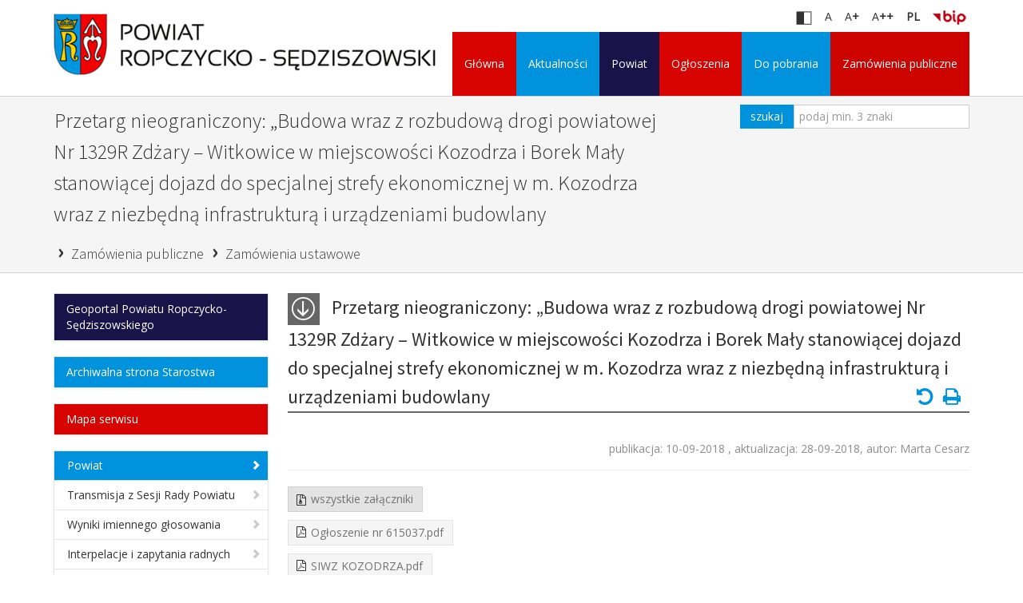

--- FILE ---
content_type: text/html
request_url: http://archiwalna.spropczyce.pl/page/show/2081,przetarg-nieograniczony-budowa-wraz-z-rozbudowa-drogi-powiatowej-nr-1329r-zdzary-witkowice-w-miejscowosci-kozodrza-i-borek-maly-stanowiacej-dojazd-do-specjalnej-strefy-ekonomicznej-w-m-kozodrza-wraz-z-niezbedna-infrastruktura-i-urzadzeniami-budowlany
body_size: 144226
content:
<!DOCTYPE html>
<html lang="pl">
	<head>

	    <meta charset="utf-8">
	    <meta http-equiv="X-UA-Compatible" content="IE=edge">
	    <meta name="viewport" content="width=device-width, initial-scale=1.0">
	    <meta content="0b169c4eab94b4b191af154ac1310d23" name="csrf-token" />
	    <meta name="description" content="SPRopczyce">
		<meta name="keywords" content="SPRopczyce">

		
		<!-- styles -->
		<link href='http://fonts.googleapis.com/css?family=Source+Sans+Pro:400,300italic,300,200italic,200,400italic&subset=latin,latin-ext' rel='stylesheet' type='text/css'>
		<link rel="stylesheet" href="/css/font-awesome/css/font-awesome.css" type="text/css" />
		<link href="/assets/css/bootstrap.css" rel="stylesheet">
		<link href="/assets/css/bootstrap-responsive.css" rel="stylesheet">
		<link href="/assets/css/docs.css" rel="stylesheet">
		<link href="/assets/css/prettyPhoto.css" rel="stylesheet">
		<link href="/assets/js/google-code-prettify/prettify.css" rel="stylesheet">
		<link href="/assets/css/nivo-slider.css" rel="stylesheet">
		<link href="/assets/css/style.css" rel="stylesheet">
		<link href="/assets/color/success.css" rel="stylesheet">
		<link href="/css/frontend/main.css" rel="stylesheet">
		<link href="/css/frontend/blocks.css?v=1768809355" rel="stylesheet">
		<!-- HTML5 shim, for IE6-8 support of HTML5 elements -->
		<!--[if lt IE 9]>
		<script src="http://html5shim.googlecode.com/svn/trunk/html5.js"></script>
		<![endif]-->

		<script src="/assets/js/jquery-1.8.2.min.js"></script>
		<script src="/assets/js/jquery.easing.1.3.js"></script>
		<script src="/assets/js/bootstrap.js"></script>
		<script src="/assets/js/jquery.prettyPhoto.js"></script>
		<script src="/assets/js/jquery.flexslider.js"></script>
		<script src="/assets/js/jquery.elastislide.js"></script>
		<script src="/assets/js/nivo/jquery.nivo.slider.js"></script>
		<script src="/assets/js/nivo/setting.js"></script>
		<!-- Portfolio hover -->
		<script src="/assets/js/hover/jquery-hover-effect.js"></script>
		<script src="/assets/js/hover/setting.js"></script>
		<script src="/assets/js/custom.js"></script>
		<script src="/js/frontend/main.js?v=1768809355"></script
		<script src="/js/frontend/wcag.js"></script>
		<script src="/js/frontend/swfobject.js"></script>

					<link rel="next" href="http://archiwalna.spropczyce.pl/page/show/2081,[base64]/2">
		
					<link rel="stylesheet" href="/css/frontend/imagelightbox.css" type="text/css" />
		
		
		<title>SPRopczyce</title>

	</head>		
	<body class="">
	<div  style="position:relative;">

					<script type="text/javascript" src="/js/frontend/imagelightbox.min.js"></script>
					<script type="text/javascript" src="/js/frontend/lightboxGallery.js"></script>
				
		<script type="text/javascript">
			var BASE_ADDRESS = 'http://archiwalna.spropczyce.pl/frontend/';
			var CONTROLLER = 'page';
			var ID = 2081;
		</script>

		<div id="top_anhor">
		<p id="wcag-menu">
	<a class="hidden" href="http://archiwalna.spropczyce.pl/page/show/2081,[base64]#top_anhor"><strong>Przejdź do menu w nagłówku</strong></a>
	<a class="hidden" href="http://archiwalna.spropczyce.pl/page/show/2081,[base64]#search_box_anhor"><strong>Przejdź do wyszukiwarki</strong></a>
	<a class="hidden" href="http://archiwalna.spropczyce.pl/page/show/2081,[base64]#left_menu_anhor"><strong>Przejdź do menu w lewej kolumnie</strong></a>
	<a class="hidden" href="http://archiwalna.spropczyce.pl/page/show/2081,[base64]#content_anhort"><strong>Przejdź do treści podstrony</strong></a>
	<a class="hidden" href="http://archiwalna.spropczyce.pl/page/show/2081,[base64]#intro"><strong>Przejdź do ścieżki podstrony</strong></a>
	<a class="hidden" href="http://archiwalna.spropczyce.pl/page/show/2081,[base64]#bottom"><strong>Przejdź do treści nad stopką</strong></a>
	<a class="hidden" href="http://archiwalna.spropczyce.pl/page/show/2081,[base64]#footer_anhor"><strong>Przejdź do stopki</strong></a>
</p>
<div class="clearfix "><div class=" column col-sm-12"><div class="clearfix "><header>
		<div class="navbar navbar-fixed-top static">
			<div class="navbar-inner">
				<div class="container clearfix">
											<a class="brand logo" href="/">
						<img class="without-wcag" src="/img,480,90,files/files/14353128388gd9ks88h1.png" alt="" />
						<img class="with-wcag" src="/img,480,90,files/contrast_logotype.png" alt="" />
						<img id="ribbon" src="/files/ribbon.png" alt="" />
						</a>
											<ul class="lang-list default not-visible pull-right">
					<li><a href="#" id="contrast_change">
						<img src="/files/icon_1.png" class="without-wcag" alt="" />
						<img src="/files/icon_1_wcag.png" class="with-wcag" alt="" /></a>
					</li>
					<li><a href="#" class="font-change" id="font-normal">A</a></li>
					<li><a href="#" class="font-change" id="font-plus">A<strong>+</strong> <strong class="hidden">większa czionka</strong></a></li>
					<li><a href="#" class="font-change" id="font-plus_plus">A<strong>++</strong> <strong class="hidden">dużo większa czcionka</strong></a></li>
										<li><a class="active" 
					href="/pl" alt="">PL</a></li>
										</ul>
		<div class="block-2 column col-sm-12"><div class="clearfix "><div class=" column col-sm-12"><div class="clearfix portal-box box-pages"><div class="submenu">
	<ul class="lang-list pull-right">
	<li><a href="#" id="contrast_change">
		<img src="/files/icon_1.png" class="without-wcag" alt="" />
		<img src="/files/icon_1_wcag.png" class="with-wcag" alt="" /></a>
	</li>
	<li><a href="#" class="font-change" id="font-normal">A</a></li>
	<li><a href="#" class="font-change" id="font-plus">A<strong>+</strong> <strong class="hidden">większa czionka</strong></a></li>
	<li><a href="#" class="font-change" id="font-plus_plus">A<strong>++</strong> <strong class="hidden">dużo większa czcionka</strong></a></li>
		<li><a class="active" 
	href="/pl">PL <strong class="hidden"></strong></a></li>
				
		<li><a  
		href="/page/show/111,biletyn-informacji-publicznej">

		<img src="/img,0,18,files/files/14321887373mkyitxg5n.png" alt="" /> <strong class="hidden"></strong></a></li>

		


	</ul>
</div></div></div><div class=" column col-sm-12"><div class="clearfix portal-box box-pages"><nav>
<ul class="nav topnav  
	            ">	        <li class=" 
	        li-0 "><a 
	        class=" 
	        level-1" 
	        href="/page/show/6,glowna">
	        Główna <strong class="hidden"></strong></a></li>	        <li class="dropdown  
	        li-1 "><a 
	        class=" 
	        level-1" 
	        href="/page/show/8,aktualnosci">
	        Aktualności <strong class="hidden"></strong></a><ul class="dropdown-menu  
	            ">	        <li class=" 
	        "><a 
	        class=" 
	        level-2" 
	        href="/page/show/65,z-ostatniej-chwili">
	        Z ostatniej chwili <strong class="hidden">Uwaga na barszcz Sosnowskiego !</strong></a></li>	        <li class=" 
	        "><a 
	        class=" 
	        level-2" 
	        href="/page/show/66,archiwum">
	        Archiwum <strong class="hidden"></strong></a></li></ul></li>	        <li class="dropdown  
	        li-2 "><a 
	        class=" 
	        level-1" 
	        href="/page/show/80,powiat">
	        Powiat <strong class="hidden"></strong></a><ul class="dropdown-menu  
	            ">	        <li class=" 
	        "><a 
	        class=" 
	        level-2" 
	        href="/page/show/84,historia-powiatu">
	        Historia powiatu <strong class="hidden"></strong></a></li>	        <li class=" 
	        "><a 
	        class=" 
	        level-2" 
	        href="/page/show/83,jednostki-organizacyjne">
	        Jednostki organizacyjne <strong class="hidden">Jednostki organizacyjne</strong></a></li>	        <li class=" 
	        "><a 
	        class=" 
	        level-2" 
	        href="/page/show/82,sluzby-inspekcje-straze">
	        Służby, inspekcje, straże <strong class="hidden">Służby, inspekcje, straże</strong></a></li>	        <li class=" 
	        "><a 
	        class=" 
	        level-2" 
	        href="/page/show/2210,transmisja-z-sesji-rady-powiatu">
	        Transmisja z Sesji Rady Powiatu <strong class="hidden">Transmisja z Sesji Rady Powiatu</strong></a></li></ul></li>	        <li class="dropdown  
	        li-0 "><a 
	        class=" 
	        level-1" 
	        href="/page/show/85,ogloszenia">
	        Ogłoszenia <strong class="hidden"></strong></a><ul class="dropdown-menu  
	            ">	        <li class=" 
	        "><a 
	        class=" 
	        level-2" 
	        href="/page/show/3839,ogloszenie">
	        Ogłoszenie <strong class="hidden"></strong></a></li>	        <li class=" 
	        "><a 
	        class=" 
	        level-2" 
	        href="/page/show/3707,ogloszenie">
	        OGŁOSZENIE <strong class="hidden"></strong></a></li>	        <li class=" 
	        "><a 
	        class=" 
	        level-2" 
	        href="/page/show/450,ogloszenia">
	        Ogłoszenia <strong class="hidden">Ogłoszenia </strong></a></li></ul></li>	        <li class="dropdown  
	        li-1 "><a 
	        class=" 
	        level-1" 
	        href="/page/show/230,do-pobrania">
	        Do pobrania <strong class="hidden"></strong></a><ul class="dropdown-menu  
	            ">	        <li class=" 
	        "><a 
	        class=" 
	        level-2" 
	        href="/page/show/231,druki-i-wnioski">
	        Druki i wnioski <strong class="hidden"></strong></a></li></ul></li>	        <li class="dropdown  
	        li-2 "><a 
	        class="active  
	        level-1" 
	        href="/page/show/86,zamowienia-publiczne">
	        Zamówienia publiczne <strong class="hidden">Przetargi</strong></a><ul class="dropdown-menu  
	            ">	        <li class=" 
	        "><a 
	        class=" 
	        level-2" 
	        href="/page/show/3154,plany-zamowien-publicznych">
	        Plany zamówień publicznych <strong class="hidden">Plany zamówień publicznych</strong></a></li>	        <li class=" 
	        "><a 
	        class=" 
	        level-2" 
	        href="/page/show/3151,platforma-zamowien-publicznych">
	        Platforma Zamówień Publicznych <strong class="hidden">Platforma Zamówień Publicznych</strong></a></li>	        <li class=" 
	        "><a 
	        class="active  
	        level-2" 
	        href="/page/show/194,zamowienia-ustawowe">
	        Zamówienia ustawowe <strong class="hidden">Zamówienia ustawowe</strong></a></li>	        <li class=" 
	        "><a 
	        class=" 
	        level-2" 
	        href="/page/show/198,zapytania-ofertowe">
	        Zapytania ofertowe <strong class="hidden">Zapytania ofertowe</strong></a></li></ul></li></ul></nav>
</div></div></div></div>				</div>
			</div>
		</div>
		</header>
				<section id="intro">
		<div class="jumbotron masthead">
			<div class="container">
				<div class="row">
				<div class="span12">
		<div class="block-4 column col-sm-12"><div class="clearfix "><div class=" column col-sm-12"><div class="clearfix portal-box box-path">
<div class="col-sm-8">
	<div class="clearfix">
	<h3 class="pull-left"><a href="/page/show/2081,[base64]">Przetarg nieograniczony: „Budowa wraz z rozbudową drogi powiatowej Nr 1329R Zdżary – Witkowice w miejscowości Kozodrza i Borek Mały stanowiącej dojazd do specjalnej strefy ekonomicznej w m. Kozodrza wraz z niezbędną infrastrukturą i urządzeniami budowlany <strong class="hidden"></strong></a></h3> 
	
			<h5 class="pull-left">
		<span><strong>&#8250;</strong> <a href="/page/show/86,zamowienia-publiczne">Zamówienia publiczne <strong class="hidden">Przetargi</strong></a></span><span><strong>&#8250;</strong> <a href="/page/show/194,zamowienia-ustawowe">Zamówienia ustawowe <strong class="hidden">Zamówienia ustawowe</strong></a></span>		</h5>
			</div>
</div>


<div class="col-sm-4">
<div class="search-box clearfix" id="search_box_anhor">
	<form method="post" action="/page/search" class="pull-right">
	<label for="from_search_key" class="hidden">Słowo kluczowe <span>*</span></label>
	<span class="pull-right"><input type="text" id="from_search_key" name="search_key" value="" placeholder="podaj min. 3 znaki" /></span>
	<span class="pull-right"><input type="submit" name="search_form" value="szukaj" class="btn btn-inverse btn-portal-2" /></span>
	<input type="hidden" name="branch_id" value="2081" />
	<input type="hidden" name="operation" value="search_form" />
	<input type="hidden" name="token" value="ba149952c16877c906fecc49742a6af4" />
	</form>
</div>
</div></div></div></div></div>				</div>
				</div>
			</div>
		</div>
		</section>
				<div class="container">
		<div class="block-7 column col-sm-12"></div>		</div>
		<div class=" column col-sm-12"><div class="clearfix container"><div id="left_menu_anhor"><div class="block-1 column col-sm-3"><div class="clearfix "><div class=" column col-sm-12"><div class="clearfix portal-box box-pages">    <div class="pd-bt-20 nav-side-menu is-parent">
              <ul id="menu_72" 
          class="nav nav-list bs-docs-sidenav  in  lvl-3">      <li class="
      level-1"><p class="active  box-72 first-1      " >

      
              <a  class="big subpage-904" href="/page/show/904,geoportal-powiatu-ropczycko-sedziszowskiego">
            Geoportal Powiatu Ropczycko-Sędziszowskiego <strong class="hidden"></strong>
              </a>
      </li></ul>    </div>
    </div></div><div class=" column col-sm-12"><div class="clearfix portal-box box-pages">    <div class="pd-bt-20 nav-side-menu is-parent">
              <ul id="menu_64" 
          class="nav nav-list bs-docs-sidenav  in  lvl-3">      <li class="
      level-1"><p class="active  box-64 first-0      " >

      
              <a  class="big subpage-482" href="/page/show/482,archiwalna-strona-starostwa">
            Archiwalna strona Starostwa <strong class="hidden">archiwalna strona starostwa powiatowego w ropczycach</strong>
              </a>
      </li></ul>    </div>
    </div></div><div class=" column col-sm-12"><div class="clearfix portal-box box-pages">    <div class="pd-bt-20 nav-side-menu is-parent">
              <ul id="menu_69" 
          class="nav nav-list bs-docs-sidenav  in  lvl-3">      <li class="
      level-1"><p class="active  box-69 first-1      " >

      
              <a  class="big subpage-686" href="/page/show/686,mapa-serwisu">
            Mapa serwisu <strong class="hidden"></strong>
              </a>
      </li></ul>    </div>
    </div></div><div class=" column col-sm-12"><div class="clearfix portal-box box-pages">    <div class="pd-bt-20 nav-side-menu is-parent">
              <ul id="menu_14" 
          class="nav nav-list bs-docs-sidenav  in  lvl-3">      <li class="
      level-1"><p class="active  box-14 first-0      " data-toggle="collapse" 
      data-target="#menu_14_67" >

              <a  class="subpage-67" href="/page/show/67,powiat"><i class="icon-chevron-right"></i></a> 
      
            Powiat <strong class="hidden"></strong>
                <ul id="menu_14_67" 
          class="sub-menu collapse 
           in  lvl-4">      <li class="
      level-2"><p class=" " data-toggle="collapse" 
      data-target="#menu_14_2211" >

              <a  class="subpage-2211" href="/page/show/2211,transmisja-z-sesji-rady-powiatu"><i class="icon-chevron-right"></i></a> 
      
            Transmisja z Sesji Rady Powiatu <strong class="hidden">Transmisja z Sesji Rady Powiatu</strong>
                <ul id="menu_14_2211" 
          class="sub-menu collapse 
            lvl-5">      <li class="
      level-3"><p class=" " >

      
              <a  class="big subpage-2612" href="/page/show/2612,-transmisja-z-sesji-rady-powiatu">
             Transmisja z Sesji Rady Powiatu <strong class="hidden"> Transmisja z Sesji Rady Powiatu</strong>
              </a>
      </li>      <li class="
      level-3"><p class=" " data-toggle="collapse" 
      data-target="#menu_14_2610" >

              <a  class="subpage-2610" href="/page/show/2610,archiwum-nagran-z-sesji-rady-powiatu"><i class="icon-chevron-right"></i></a> 
      
            Archiwum nagrań z sesji rady powiatu <strong class="hidden">Archiwum nagrań z sesji rady powiatu</strong>
                <ul id="menu_14_2610" 
          class="sub-menu collapse 
            lvl-6">      <li class="
      level-4"><p class=" " >

      
              <a  class="big subpage-3563" href="/page/show/3563,glosowanie-imienne-xxxii-sesja">
            Głosowanie imienne XXXII Sesja <strong class="hidden"></strong>
              </a>
      </li></ul></li></ul></li>      <li class="
      level-2"><p class=" " data-toggle="collapse" 
      data-target="#menu_14_2222" >

              <a  class="subpage-2222" href="/page/show/2222,wyniki-imiennego-glosowania"><i class="icon-chevron-right"></i></a> 
      
            Wyniki imiennego głosowania <strong class="hidden">Wyniki imiennego głosowania</strong>
                <ul id="menu_14_2222" 
          class="sub-menu collapse 
            lvl-5">      <li class="
      level-3"><p class=" " >

      
              <a  class="big subpage-3852" href="/page/show/3852,glosowanie-imienne-xli-sesja">
            Głosowanie imienne XLI Sesja <strong class="hidden">Głosowanie imienne XLI Sesja</strong>
              </a>
      </li>      <li class="
      level-3"><p class=" " >

      
              <a  class="big subpage-3815" href="/page/show/3815,glosowanie-imienne-xl-sesja">
            Głosowanie imienne XL Sesja <strong class="hidden">Głosowanie imienne XL Sesja</strong>
              </a>
      </li>      <li class="
      level-3"><p class=" " >

      
              <a  class="big subpage-3779" href="/page/show/3779,glosowanie-imienne-xxxix-sesja">
            Głosowanie imienne XXXIX Sesja <strong class="hidden">Głosowanie imienne XXXIX Sesja</strong>
              </a>
      </li>      <li class="
      level-3"><p class=" " >

      
              <a  class="big subpage-3723" href="/page/show/3723,glosowanie-imienne-xxxviii-sesja">
            Głosowanie imienne XXXVIII Sesja <strong class="hidden">Głosowanie imienne XXXVIII Sesja</strong>
              </a>
      </li>      <li class="
      level-3"><p class=" " >

      
              <a  class="big subpage-3696" href="/page/show/3696,glosowanie-imienne-xxxvii-sesja">
            Głosowanie imienne XXXVII Sesja <strong class="hidden"></strong>
              </a>
      </li>      <li class="
      level-3"><p class=" " >

      
              <a  class="big subpage-3665" href="/page/show/3665,glosowanie-imienne-xxxvi-sesja">
            Głosowanie imienne XXXVI Sesja <strong class="hidden"></strong>
              </a>
      </li>      <li class="
      level-3"><p class=" " >

      
              <a  class="big subpage-3629" href="/page/show/3629,glosowanie-imienne-xxxv-sesja">
            Głosowanie imienne XXXV Sesja <strong class="hidden"></strong>
              </a>
      </li>      <li class="
      level-3"><p class=" " >

      
              <a  class="big subpage-3608" href="/page/show/3608,glosowanie-imienne-xxxiv-sesja">
            Głosowanie imienne XXXIV Sesja <strong class="hidden"></strong>
              </a>
      </li>      <li class="
      level-3"><p class=" " >

      
              <a  class="big subpage-3584" href="/page/show/3584,glosowanie-imienne-xxxiii-sesja">
            Głosowanie imienne XXXIII Sesja <strong class="hidden"></strong>
              </a>
      </li>      <li class="
      level-3"><p class=" " >

      
              <a  class="big subpage-3565" href="/page/show/3565,glosowanie-imienne-xxxii-sesja">
            Głosowanie imienne XXXII Sesja <strong class="hidden"></strong>
              </a>
      </li>      <li class="
      level-3"><p class=" " >

      
              <a  class="big subpage-3531" href="/page/show/3531,glosowanie-imienne-xxxi-sesja">
            Głosowanie imienne XXXI Sesja <strong class="hidden"></strong>
              </a>
      </li>      <li class="
      level-3"><p class=" " >

      
              <a  class="big subpage-3472" href="/page/show/3472,glosowanie-imienne-xxx-sesja">
            Głosowanie imienne XXX Sesja <strong class="hidden">Głosowanie imienne XXX Sesja</strong>
              </a>
      </li>      <li class="
      level-3"><p class=" " >

      
              <a  class="big subpage-3421" href="/page/show/3421,glosowanie-imienne-xxix-sesja">
            Głosowanie imienne XXIX Sesja <strong class="hidden"></strong>
              </a>
      </li>      <li class="
      level-3"><p class=" " >

      
              <a  class="big subpage-3367" href="/page/show/3367,glosowanie-imienne-xxviii-sesja">
            Głosowanie imienne XXVIII Sesja <strong class="hidden"></strong>
              </a>
      </li>      <li class="
      level-3"><p class=" " >

      
              <a  class="big subpage-3354" href="/page/show/3354,glosowanie-imienne-xxvii-sesja">
            Głosowanie imienne XXVII Sesja <strong class="hidden"></strong>
              </a>
      </li>      <li class="
      level-3"><p class=" " >

      
              <a  class="big subpage-3353" href="/page/show/3353,glosowanie-imienne-xxvi-sesja">
            Głosowanie imienne XXVI Sesja <strong class="hidden"></strong>
              </a>
      </li>      <li class="
      level-3"><p class=" " >

      
              <a  class="big subpage-3329" href="/page/show/3329,glosowanie-imienne-xxv-sesja">
            Głosowanie imienne XXV Sesja <strong class="hidden"></strong>
              </a>
      </li>      <li class="
      level-3"><p class=" " >

      
              <a  class="big subpage-3262" href="/page/show/3262,glosowanie-imienne-xxiv-sesja">
            Głosowanie imienne XXIV Sesja <strong class="hidden"></strong>
              </a>
      </li>      <li class="
      level-3"><p class=" " >

      
              <a  class="big subpage-3261" href="/page/show/3261,glosowanie-imienne-xxiii-sesja">
            Głosowanie imienne XXIII Sesja <strong class="hidden"></strong>
              </a>
      </li>      <li class="
      level-3"><p class=" " >

      
              <a  class="big subpage-3259" href="/page/show/3259,glosowanie-imienne-xxii-sesja">
            Głosowanie imienne XXII sesja <strong class="hidden"></strong>
              </a>
      </li>      <li class="
      level-3"><p class=" " >

      
              <a  class="big subpage-3258" href="/page/show/3258,glosowanie-imienne-xxi-sesja">
            Głosowanie imienne XXI sesja <strong class="hidden">Głosowanie imienne XXI sesja</strong>
              </a>
      </li>      <li class="
      level-3"><p class=" " >

      
              <a  class="big subpage-3009" href="/page/show/3009,glosowanie-imienne-xx-sesja">
            Głosowanie imienne XX Sesja <strong class="hidden"></strong>
              </a>
      </li>      <li class="
      level-3"><p class=" " >

      
              <a  class="big subpage-3008" href="/page/show/3008,glosowanie-imienne-xix-sesja">
            Głosowanie imienne XIX Sesja <strong class="hidden"></strong>
              </a>
      </li>      <li class="
      level-3"><p class=" " >

      
              <a  class="big subpage-2909" href="/page/show/2909,glosowanie-imienne-xviii-sesja">
            Głosowanie imienne XVIII Sesja <strong class="hidden"></strong>
              </a>
      </li>      <li class="
      level-3"><p class=" " >

      
              <a  class="big subpage-2908" href="/page/show/2908,glosowanie-imienne-xvii-sesja">
            Głosowanie imienne XVII Sesja <strong class="hidden"></strong>
              </a>
      </li>      <li class="
      level-3"><p class=" " >

      
              <a  class="big subpage-2754" href="/page/show/2754,glosowanie-imienne-xvi-sesja">
            Głosowanie imienne XVI sesja <strong class="hidden"></strong>
              </a>
      </li>      <li class="
      level-3"><p class=" " >

      
              <a  class="big subpage-2753" href="/page/show/2753,glosowanie-imienne-xv-sesja">
            Głosowanie imienne XV sesja <strong class="hidden"></strong>
              </a>
      </li>      <li class="
      level-3"><p class=" " >

      
              <a  class="big subpage-2684" href="/page/show/2684,glosowanie-imienne-xiv-sesja-">
            Głosowanie imienne XIV sesja  <strong class="hidden">Głosowanie imienne XIV sesja </strong>
              </a>
      </li>      <li class="
      level-3"><p class=" " >

      
              <a  class="big subpage-2653" href="/page/show/2653,glosowanie-imienne-xiii-sesja-">
            Głosowanie imienne XIII sesja  <strong class="hidden">Głosowanie imienne XIII sesja </strong>
              </a>
      </li>      <li class="
      level-3"><p class=" " >

      
              <a  class="big subpage-2752" href="/page/show/2752,glosowanie-imienne-xii-sesja">
            Głosowanie imienne XII sesja <strong class="hidden"></strong>
              </a>
      </li>      <li class="
      level-3"><p class=" " >

      
              <a  class="big subpage-2613" href="/page/show/2613,glosowanie-imienne-xi-sesja">
            Głosowanie imienne XI sesja <strong class="hidden">Głosowanie imienne XI sesja</strong>
              </a>
      </li>      <li class="
      level-3"><p class=" " >

      
              <a  class="big subpage-2524" href="/page/show/2524,glosowanie-imienne-x-sesja">
            Głosowanie imienne X sesja <strong class="hidden"></strong>
              </a>
      </li>      <li class="
      level-3"><p class=" " >

      
              <a  class="big subpage-2522" href="/page/show/2522,glosowanie-imienne-ix-sesja">
            Głosowanie imienne IX sesja <strong class="hidden"></strong>
              </a>
      </li>      <li class="
      level-3"><p class=" " >

      
              <a  class="big subpage-2521" href="/page/show/2521,glosowanie-imienne-viii-sesja">
            Głosowanie imienne VIII sesja <strong class="hidden"></strong>
              </a>
      </li>      <li class="
      level-3"><p class=" " >

      
              <a  class="big subpage-2519" href="/page/show/2519,glosowanie-imienne-vii-sesja">
            Głosowanie imienne VII sesja <strong class="hidden"></strong>
              </a>
      </li>      <li class="
      level-3"><p class=" " >

      
              <a  class="big subpage-2335" href="/page/show/2335,glosowanie-imienne-vi-sesja">
            Głosowanie imienne VI sesja <strong class="hidden"></strong>
              </a>
      </li>      <li class="
      level-3"><p class=" " >

      
              <a  class="big subpage-2287" href="/page/show/2287,glosowanie-imienne-v-sesja">
            Głosowanie imienne V sesja <strong class="hidden"></strong>
              </a>
      </li>      <li class="
      level-3"><p class=" " >

      
              <a  class="big subpage-2245" href="/page/show/2245,glosowanie-imienne-iv-sesja">
            Głosowanie imienne IV sesja <strong class="hidden">Głosowanie imienne IV sesja</strong>
              </a>
      </li>      <li class="
      level-3"><p class=" " >

      
              <a  class="big subpage-2228" href="/page/show/2228,glosowanie-imienne-iii-sesja">
            Głosowanie imienne III sesja <strong class="hidden"></strong>
              </a>
      </li>      <li class="
      level-3"><p class=" " >

      
              <a  class="big subpage-2227" href="/page/show/2227,glosowanie-imienne-ii-sesja">
            Głosowanie imienne II sesja <strong class="hidden"></strong>
              </a>
      </li>      <li class="
      level-3"><p class=" " >

      
              <a  class="big subpage-2224" href="/page/show/2224,glosowanie-imienne-i-sesja">
            Głosowanie imienne I sesja <strong class="hidden">Głosowanie imienne I sesja</strong>
              </a>
      </li></ul></li>      <li class="
      level-2"><p class=" " data-toggle="collapse" 
      data-target="#menu_14_2696" >

              <a  class="subpage-2696" href="/page/show/2696,interpelacje-i-zapytania-radnych"><i class="icon-chevron-right"></i></a> 
      
            Interpelacje i zapytania radnych <strong class="hidden">Interpelacje i zapytania radnych</strong>
                <ul id="menu_14_2696" 
          class="sub-menu collapse 
            lvl-5">      <li class="
      level-3"><p class=" " >

      
              <a  class="big subpage-3532" href="/page/show/3532,zapytanie-nr-brz-0003-10-2021">
            Zapytanie Nr BRZ.0003.10.2021 <strong class="hidden">Zapytanie Nr BRZ.0003.10.2021</strong>
              </a>
      </li>      <li class="
      level-3"><p class=" " >

      
              <a  class="big subpage-3484" href="/page/show/3484,zapytanie-nr-brz-0003-9-2021">
            Zapytanie Nr BRZ.0003.9.2021 <strong class="hidden">Zapytanie Nr BRZ.0003.9.2021</strong>
              </a>
      </li>      <li class="
      level-3"><p class=" " >

      
              <a  class="big subpage-3431" href="/page/show/3431,zapytanie-nr-brz-0003-8-2021">
            Zapytanie Nr BRZ.0003.8.2021 <strong class="hidden"></strong>
              </a>
      </li>      <li class="
      level-3"><p class=" " >

      
              <a  class="big subpage-3420" href="/page/show/3420,zapytanie-nr-brz-0003-7-2021">
            Zapytanie Nr BRZ.0003.7.2021 <strong class="hidden"></strong>
              </a>
      </li>      <li class="
      level-3"><p class=" " >

      
              <a  class="big subpage-3344" href="/page/show/3344,zapytanie-nr-brz-0003-4-2021">
            Zapytanie Nr BRZ.0003.4.2021 <strong class="hidden"></strong>
              </a>
      </li>      <li class="
      level-3"><p class=" " >

      
              <a  class="big subpage-3326" href="/page/show/3326,zapytanie-nr-brz-0003-3-2021">
            Zapytanie Nr BRZ.0003.3.2021 <strong class="hidden">Zapytanie Nr BRZ.0003.3.2021</strong>
              </a>
      </li>      <li class="
      level-3"><p class=" " >

      
              <a  class="big subpage-3239" href="/page/show/3239,zapytanie-nr-brz-0003-1-2021">
            Zapytanie Nr BRZ.0003.1.2021 <strong class="hidden">zapytanie w sprawie utraty ciągłości zabiegów fizjoterapeutycznych przez pacjentkę o znacznym stopniu niepełnosprawności </strong>
              </a>
      </li>      <li class="
      level-3"><p class=" " >

      
              <a  class="big subpage-3134" href="/page/show/3134,interpelacja-nr-brz-0003-11-2020">
            Interpelacja Nr BRZ.0003.11.2020 <strong class="hidden"></strong>
              </a>
      </li>      <li class="
      level-3"><p class=" " >

      
              <a  class="big subpage-3133" href="/page/show/3133,interpelacja-nr-brz-0003-10-2020">
            Interpelacja Nr BRZ.0003.10.2020 <strong class="hidden"></strong>
              </a>
      </li>      <li class="
      level-3"><p class=" " >

      
              <a  title="Interpelacja z dnia 9 listopada 2020 roku. Nr BRZ.0003.9.2020"  class="big subpage-3082" href="/page/show/3082,interpelacja-z-dnia-9-listopada-2020-roku-nr-brz-0003-9-2020">
            Interpelacja z dnia 9 listopada 2020 ... <strong class="hidden"></strong>
              </a>
      </li>      <li class="
      level-3"><p class=" " >

      
              <a  title="Zapytanie z dnia 27 października 2020 roku. Nr. BRZ.0003.8.2020"  class="big subpage-3081" href="/page/show/3081,zapytanie-z-dnia-27-pazdziernika-2020-roku-nr-brz-0003-8-2020">
            Zapytanie z dnia 27 października 2020 ... <strong class="hidden"></strong>
              </a>
      </li>      <li class="
      level-3"><p class=" " >

      
              <a  title="Zapytanie z dnia 5 lutego 2020 r. Nr BRZ.0003.3.2020"  class="big subpage-3080" href="/page/show/3080,zapytanie-z-dnia-5-lutego-2020-r-nr-brz-0003-3-2020">
            Zapytanie z dnia 5 lutego 2020 ... <strong class="hidden"></strong>
              </a>
      </li>      <li class="
      level-3"><p class=" " >

      
              <a  class="big subpage-2699" href="/page/show/2699,interpelacja-z-dnia-13-01-2020-r-">
            Interpelacja z dnia 13.01.2020 r.  <strong class="hidden">Interpelacja z dnia 13.01.2020 r. </strong>
              </a>
      </li></ul></li>      <li class="
      level-2"><p class=" " >

      
              <a  class="big subpage-72" href="/page/show/72,powiatowy-rzecznik-konsumentow">
            Powiatowy Rzecznik Konsumentów <strong class="hidden">Powiatowy Rzecznik Konsumentów</strong>
              </a>
      </li>      <li class="
      level-2"><p class=" " >

      
              <a  class="big subpage-70" href="/page/show/70,sluzby-inspekcje-straze">
            Służby, inspekcje, straże <strong class="hidden">Służby, inspekcje, straże</strong>
              </a>
      </li>      <li class="
      level-2"><p class=" " >

      
              <a  class="big subpage-69" href="/page/show/69,jednostki-organizacyjne">
            Jednostki organizacyjne <strong class="hidden">Jednostki organizacyjne</strong>
              </a>
      </li>      <li class="
      level-2"><p class=" " >

      
              <a  class="big subpage-68" href="/page/show/68,historia-powiatu">
            Historia powiatu <strong class="hidden">Historia powiatu</strong>
              </a>
      </li>      <li class="
      level-2"><p class=" " data-toggle="collapse" 
      data-target="#menu_14_570" >

              <a  class="subpage-570" href="/page/show/570,nieodplatna-pomoc-prawna-"><i class="icon-chevron-right"></i></a> 
      
            Nieodpłatna pomoc prawna  <strong class="hidden">Nieodpłatna pomoc prawna </strong>
                <ul id="menu_14_570" 
          class="sub-menu collapse 
            lvl-5">      <li class="
      level-3"><p class=" " >

      
              <a  class="big subpage-3634" href="/page/show/3634,nieodplatna-pomoc-prawna-2022-r-">
            Nieodpłatna pomoc prawna 2022 r. <strong class="hidden"></strong>
              </a>
      </li>      <li class="
      level-3"><p class=" " >

      
              <a  title="Uchwała Nr CLX/1060/2021 z dnia 2 grudnia 2021 roku "  class="big subpage-3580" href="/page/show/3580,uchwala-nr-clx-1060-2021-z-dnia-2-grudnia-2021-roku-">
            Uchwała Nr CLX/1060/2021 z dnia 2 ... <strong class="hidden"></strong>
              </a>
      </li>      <li class="
      level-3"><p class=" " >

      
              <a  title="Uchwała nr CLI/991/2021 w sprawie naboru dwóch przedstawicieli organizacji pozarządowych do prac w  Komisji Konkursowej"  class="big subpage-3505" href="/page/show/3505,uchwala-nr-cli-991-2021-w-sprawie-naboru-dwoch-przedstawicieli-organizacji-pozarzadowych-do-prac-w-komisji-konkursowej">
            Uchwała nr CLI/991/2021 w sprawie naboru ... <strong class="hidden"></strong>
              </a>
      </li>      <li class="
      level-3"><p class=" " >

      
              <a  title="Uchwała nr CLI/990/2021 w sprawie ogłoszenia otwartego konkursu "  class="big subpage-3504" href="/page/show/3504,uchwala-nr-cli-990-2021-w-sprawie-ogloszenia-otwartego-konkursu-">
            Uchwała nr CLI/990/2021 w sprawie ogłoszenia ... <strong class="hidden"></strong>
              </a>
      </li>      <li class="
      level-3"><p class=" " >

      
              <a  class="big subpage-3303" href="/page/show/3303,lista-jednostek-nieodplatnego-poradnictwa">
            Lista Jednostek Nieodpłatnego Poradnictwa <strong class="hidden"></strong>
              </a>
      </li>      <li class="
      level-3"><p class=" " >

      
              <a  class="big subpage-3285" href="/page/show/3285,zarzadzenie">
            Zarządzenie <strong class="hidden"></strong>
              </a>
      </li>      <li class="
      level-3"><p class=" " >

      
              <a  class="big subpage-3136" href="/page/show/3136,komunikat">
            KOMUNIKAT <strong class="hidden"></strong>
              </a>
      </li>      <li class="
      level-3"><p class=" " >

      
              <a  title="Ogłoszenie konkursu na prowadzenie punktu nieodpłatnej pomocy prawnej w 2021 roku"  class="big subpage-3027" href="/page/show/3027,ogloszenie-konkursu-na-prowadzenie-punktu-nieodplatnej-pomocy-prawnej-w-2021-roku">
            Ogłoszenie konkursu na prowadzenie punktu nieodpłatnej ... <strong class="hidden">Ogłoszenie konkursu na prowadzenie punktu nieodpłatnej pomocy prawnej w 2021 roku</strong>
              </a>
      </li>      <li class="
      level-3"><p class=" " >

      
              <a  title="Ogłoszenie otwartego naboru na członków Komisji Konkursowej "  class="big subpage-3016" href="/page/show/3016,ogloszenie-otwartego-naboru-na-czlonkow-komisji-konkursowej-">
            Ogłoszenie otwartego naboru na członków Komisji ... <strong class="hidden">Ogłoszenie otwartego naboru na członków Komisji Konkursowej </strong>
              </a>
      </li>      <li class="
      level-3"><p class=" " >

      
              <a  title="Komunikat w sprawie udzielania nieodpłatnej pomocy prawnej osobom fizycznym prowadzącym jednoosobową działaność gospodarczą. "  class="big subpage-2993" href="/page/show/2993,komunikat-w-sprawie-udzielania-nieodplatnej-pomocy-prawnej-osobom-fizycznym-prowadzacym-jednoosobowa-dzialanosc-gospodarcza-">
            Komunikat w sprawie udzielania nieodpłatnej pomocy ... <strong class="hidden"></strong>
              </a>
      </li>      <li class="
      level-3"><p class=" " >

      
              <a  class="big subpage-2774" href="/page/show/2774,komunikat-nieodplatna-pomoc-prawna">
            Komunikat Nieodpłatna Pomoc Prawna <strong class="hidden"></strong>
              </a>
      </li>      <li class="
      level-3"><p class=" " >

      
              <a  class="big subpage-2762" href="/page/show/2762,zarzadzenie-nr-10-2020">
            Zarzadzenie Nr 10/2020 <strong class="hidden"></strong>
              </a>
      </li>      <li class="
      level-3"><p class=" " >

      
              <a  title="Harmonogram funkcjonowania punktów nieodpłatnej pomocy prawnej w Powiecie Ropczycko-Sędziszowskim w 2020 roku"  class="big subpage-2685" href="/page/show/2685,harmonogram-funkcjonowania-punktow-nieodplatnej-pomocy-prawnej-w-powiecie-ropczycko-sedziszowskim-w-2020-roku">
            Harmonogram funkcjonowania punktów nieodpłatnej pomocy prawnej ... <strong class="hidden">Harmonogram funkcjonowania punktów nieodpłatnej pomocy prawnej oraz nieodpłatnego poradnictwa obywatelskiego wraz z nieodpłatną mediacją w Powiecie Ropczycko-Sędziszowskim w 2020 roku</strong>
              </a>
      </li>      <li class="
      level-3"><p class=" " >

      
              <a  title="Rozstrzygnięcie konkursu na prowadzenie punktu nieodpłatnej pomocy prawnej w 2020 roku"  class="big subpage-2636" href="/page/show/2636,rozstrzygniecie-konkursu-na-prowadzenie-punktu-nieodplatnej-pomocy-prawnej-w-2020-roku">
            Rozstrzygnięcie konkursu na prowadzenie punktu nieodpłatnej ... <strong class="hidden">Rozstrzygnięcie konkursu na prowadzenie punktu nieodpłatnej pomocy prawnej w 2020 roku</strong>
              </a>
      </li>      <li class="
      level-3"><p class=" " >

      
              <a  title="Ogłoszenie konkursu na prowadzenie punktu nieodpłatnej pomocy prawnej w 2020 roku"  class="big subpage-2590" href="/page/show/2590,ogloszenie-konkursu-na-prowadzenie-punktu-nieodplatnej-pomocy-prawnej-w-2020-roku">
            Ogłoszenie konkursu na prowadzenie punktu nieodpłatnej ... <strong class="hidden">Ogłoszenie konkursu na prowadzenie punktu nieodpłatnej pomocy prawnej w 2020 roku</strong>
              </a>
      </li>      <li class="
      level-3"><p class=" " >

      
              <a  title="Ogłoszenie otwartego naboru na członków Komisji Konkursowej "  class="big subpage-2589" href="/page/show/2589,ogloszenie-otwartego-naboru-na-czlonkow-komisji-konkursowej-">
            Ogłoszenie otwartego naboru na członków Komisji ... <strong class="hidden">Ogłoszenie otwartego naboru na członków Komisji Konkursowej </strong>
              </a>
      </li>      <li class="
      level-3"><p class=" " >

      
              <a  class="big subpage-2588" href="/page/show/2588,zarzadzenie-nr-110-2019">
            Zarządzenie Nr 110/2019 <strong class="hidden">Zarządzenie Nr 110/2019</strong>
              </a>
      </li>      <li class="
      level-3"><p class=" " >

      
              <a  title="Informacja dotycząca udzielania nieodpłatnej pomocy prawnej na terenie Powiatu Ropczycko-Sędziszowskiego"  class="big subpage-2216" href="/page/show/2216,informacja-dotyczaca-udzielania-nieodplatnej-pomocy-prawnej-na-terenie-powiatu-ropczycko-sedziszowskiego">
            Informacja dotycząca udzielania nieodpłatnej pomocy prawnej ... <strong class="hidden"></strong>
              </a>
      </li>      <li class="
      level-3"><p class=" " >

      
              <a  class="big subpage-2212" href="/page/show/2212,zarzadzenie-nr-105-2018">
            Zarzadzenie Nr 105/2018 <strong class="hidden">Zarzadzenie Nr 105/2018</strong>
              </a>
      </li>      <li class="
      level-3"><p class=" " >

      
              <a  class="big subpage-2203" href="/page/show/2203,zglaszania-jednostek-nieodplatnego-poradnictwa">
            Zgłaszania jednostek nieodpłatnego poradnictwa <strong class="hidden">Zgłaszania jednostek nieodpłatnego poradnictwa</strong>
              </a>
      </li>      <li class="
      level-3"><p class=" " >

      
              <a  title="Uchwała w sprawie rozstrzygniecia otwartego konkursu ofert"  class="big subpage-2176" href="/page/show/2176,uchwala-w-sprawie-rozstrzygniecia-otwartego-konkursu-ofert">
            Uchwała w sprawie rozstrzygniecia otwartego konkursu ... <strong class="hidden">Uchwała w sprawie rozstrzygniecia otwartego konkursu ofert</strong>
              </a>
      </li>      <li class="
      level-3"><p class=" " >

      
              <a  title="  Ogłoszenie otwartego konkusu z zakresu nieodpłatnej pomocy prawnej w 2019 roku"  class="big subpage-2127" href="/page/show/2127,-ogloszenie-otwartego-konkusu-z-zakresu-nieodplatnej-pomocy-prawnej-w-2019-roku">
              Ogłoszenie otwartego konkusu z ... <strong class="hidden"> Ogłoszenie otwartego konkusu z zakresu nieodpłatnej pomocy prawnej w 2019 roku</strong>
              </a>
      </li>      <li class="
      level-3"><p class=" " >

      
              <a  title="  Nabór na członków Komisji Konkursowej "  class="big subpage-2126" href="/page/show/2126,-nabor-na-czlonkow-komisji-konkursowej-">
              Nabór na członków Komisji ... <strong class="hidden">  Nabór na członków Komisji Konkursowej </strong>
              </a>
      </li>      <li class="
      level-3"><p class=" " >

      
              <a  class="big subpage-1720" href="/page/show/1720,rozstrzygniecie-otwartego-konkursu-ofert">
            Rozstrzygnięcie otwartego konkursu ofert <strong class="hidden">Rozstrzygnięcie otwartego konkursu ofert</strong>
              </a>
      </li>      <li class="
      level-3"><p class=" " >

      
              <a  class="big subpage-1649" href="/page/show/1649,ogloszenie-otwartego-konkusu">
            Ogłoszenie otwartego konkusu <strong class="hidden">Ogłoszenie otwartego konkusu</strong>
              </a>
      </li>      <li class="
      level-3"><p class=" " >

      
              <a  class="big subpage-1648" href="/page/show/1648,nabor-na-czlonkow-komisji-konkursowej">
            Nabór na członków Komisji Konkursowej <strong class="hidden">Nabór na członków Komisji Konkursowej</strong>
              </a>
      </li>      <li class="
      level-3"><p class=" " >

      
              <a  class="big subpage-1228" href="/page/show/1228,harmonogram-funkcjonowania-punktow-nieodplatnej-pomocy-prawnej">
            HARMONOGRAM FUNKCJONOWANIA PUNKTÓW NIEODPŁATNEJ POMOCY PRAWNEJ <strong class="hidden">HARMONOGRAM FUNKCJONOWANIA PUNKTÓW NIEODPŁATNEJ POMOCY PRAWNEJ</strong>
              </a>
      </li>      <li class="
      level-3"><p class=" " >

      
              <a  class="big subpage-1162" href="/page/show/1162,informacja">
            INFORMACJA <strong class="hidden"></strong>
              </a>
      </li>      <li class="
      level-3"><p class=" " >

      
              <a  class="big subpage-1095" href="/page/show/1095,ogloszenie-">
            Ogłoszenie  <strong class="hidden">Ogłoszenie</strong>
              </a>
      </li>      <li class="
      level-3"><p class=" " >

      
              <a  class="big subpage-1094" href="/page/show/1094,nabor-na-czlonkow-komisji-konkursowej-">
            Nabór na członków Komisji Konkursowej  <strong class="hidden">Nabór na członków Komisji Konkursowej </strong>
              </a>
      </li>      <li class="
      level-3"><p class=" " >

      
              <a  class="big subpage-1085" href="/page/show/1085,zarzadzenie-nr-64-2016">
            Zarządzenie nr 64/2016 <strong class="hidden">Zarządzenie nr 64/2016</strong>
              </a>
      </li>      <li class="
      level-3"><p class=" " >

      
              <a  class="big subpage-651" href="/page/show/651,zarzadzenie-nr-103-2015-">
            Zarządzenie nr 103/2015  <strong class="hidden">Zarządzenie nr 103/2015 </strong>
              </a>
      </li>      <li class="
      level-3"><p class=" " >

      
              <a  class="big subpage-650" href="/page/show/650,zarzadzenie-nr-102-2015-">
            Zarządzenie nr 102/2015  <strong class="hidden">Zarządzenie nr 102/2015 </strong>
              </a>
      </li>      <li class="
      level-3"><p class=" " >

      
              <a  class="big subpage-571" href="/page/show/571,zarzadzenie">
            Zarządzenie <strong class="hidden">Zarządzenie</strong>
              </a>
      </li></ul></li>      <li class="
      level-2"><p class=" " data-toggle="collapse" 
      data-target="#menu_14_492" >

              <a  class="subpage-492" href="/page/show/492,organizacje-pozarzadowe"><i class="icon-chevron-right"></i></a> 
      
            Organizacje pozarządowe <strong class="hidden"></strong>
                <ul id="menu_14_492" 
          class="sub-menu collapse 
            lvl-5">      <li class="
      level-3"><p class=" " >

      
              <a  title="PROJEKT PROGRAMU WSPÓŁPRACY Z ORGANIZACJAMI POZARZĄDOWYMI NA 2022 ROK "  class="big subpage-3521" href="/page/show/3521,projekt-programu-wspolpracy-z-organizacjami-pozarzadowymi-na-2022-rok-">
            PROJEKT PROGRAMU WSPÓŁPRACY Z ORGANIZACJAMI POZARZĄDOWYMI ... <strong class="hidden">PROJEKT PROGRAMU WSPÓŁPRACY Z ORGANIZACJAMI POZARZĄDOWYMI NA 2022 ROK </strong>
              </a>
      </li>      <li class="
      level-3"><p class=" " >

      
              <a  title="PROJEKT PROGRAMU WSPÓŁPRACY Z ORGANIZACJAMI POZARZĄDOWYMI NA 2021 ROK "  class="big subpage-3056" href="/page/show/3056,projekt-programu-wspolpracy-z-organizacjami-pozarzadowymi-na-2021-rok-">
            PROJEKT PROGRAMU WSPÓŁPRACY Z ORGANIZACJAMI POZARZĄDOWYMI ... <strong class="hidden">PROJEKT PROGRAMU WSPÓŁPRACY Z ORGANIZACJAMI POZARZĄDOWYMI NA 2021 ROK </strong>
              </a>
      </li>      <li class="
      level-3"><p class=" " >

      
              <a  title="PROJEKT PROGRAMU WSPÓŁPRACY Z ORGANIZACJAMI POZARZĄDOWYMI NA 2020 ROK"  class="big subpage-2607" href="/page/show/2607,projekt-programu-wspolpracy-z-organizacjami-pozarzadowymi-na-2020-rok">
            PROJEKT PROGRAMU WSPÓŁPRACY Z ORGANIZACJAMI POZARZĄDOWYMI ... <strong class="hidden"></strong>
              </a>
      </li>      <li class="
      level-3"><p class=" " >

      
              <a  title="PROJEKT PROGRAMU WSPÓŁPRACY Z ORGANIZACJAMI POZARZĄDOWYMI NA 2019 ROK"  class="big subpage-2141" href="/page/show/2141,projekt-programu-wspolpracy-z-organizacjami-pozarzadowymi-na-2019-rok">
            PROJEKT PROGRAMU WSPÓŁPRACY Z ORGANIZACJAMI POZARZĄDOWYMI ... <strong class="hidden"></strong>
              </a>
      </li>      <li class="
      level-3"><p class=" " >

      
              <a  title=" PROJEKT PROGRAMU WSPÓŁPRACY Z ORGANIZACJAMI POZARZĄDOWYMI NA ROK 2018"  class="big subpage-1685" href="/page/show/1685,-projekt-programu-wspolpracy-z-organizacjami-pozarzadowymi-na-rok-2018">
             PROJEKT PROGRAMU WSPÓŁPRACY Z ORGANIZACJAMI ... <strong class="hidden"></strong>
              </a>
      </li>      <li class="
      level-3"><p class=" " >

      
              <a  title="PROJEKT PROGRAMU WSPÓŁPRACY Z ORGANIZACJAMI POZARZĄDOWYMI NA ROK 2017"  class="big subpage-568" href="/page/show/568,projekt-programu-wspolpracy-z-organizacjami-pozarzadowymi-na-rok-2017">
            PROJEKT PROGRAMU WSPÓŁPRACY Z ORGANIZACJAMI POZARZĄDOWYMI ... <strong class="hidden">PROJEKT PROGRAMU WSPÓŁPRACY Z ORGANIZACJAMI POZARZĄDOWYMI NA ROK 2017</strong>
              </a>
      </li>      <li class="
      level-3"><p class=" " >

      
              <a  class="big subpage-566" href="/page/show/566,nabor-na-czlonkow-komisji-konkursowej">
            Nabór na członków Komisji Konkursowej <strong class="hidden">Nabór na członków Komisji Konkursowej</strong>
              </a>
      </li>      <li class="
      level-3"><p class=" " >

      
              <a  title="Konkurs ofert z zakresu udzielania nieodpłatnej pomocy prawnej"  class="big subpage-563" href="/page/show/563,konkurs-ofert-z-zakresu-udzielania-nieodplatnej-pomocy-prawnej">
            Konkurs ofert z zakresu udzielania nieodpłatnej ... <strong class="hidden">Konkurs ofert z zakresu udzielania nieodpłatnej pomocy prawnej</strong>
              </a>
      </li>      <li class="
      level-3"><p class=" " data-toggle="collapse" 
      data-target="#menu_14_496" >

              <a  class="subpage-496" href="/page/show/496,stowarzyszenia-zwykle"><i class="icon-chevron-right"></i></a> 
      
            Stowarzyszenia zwykłe <strong class="hidden">Stowarzyszenia zwykłe</strong>
                <ul id="menu_14_496" 
          class="sub-menu collapse 
            lvl-6">      <li class="
      level-4"><p class=" " >

      
              <a  class="big subpage-2957" href="/page/show/2957,rejestr-stowarzyszen-zwyklych">
            Rejestr Stowarzyszeń Zwykłych <strong class="hidden">Rejestr Stowarzyszeń Zwykłych</strong>
              </a>
      </li></ul></li>      <li class="
      level-3"><p class=" " >

      
              <a  class="big subpage-495" href="/page/show/495,stowarzyszenia-rejestrowe">
            Stowarzyszenia rejestrowe <strong class="hidden">Stowarzyszenia rejestrowe</strong>
              </a>
      </li>      <li class="
      level-3"><p class=" " >

      
              <a  class="big subpage-2958" href="/page/show/2958,fundacje">
            Fundacje <strong class="hidden">Fundacje</strong>
              </a>
      </li>      <li class="
      level-3"><p class=" " data-toggle="collapse" 
      data-target="#menu_14_493" >

              <a  class="subpage-493" href="/page/show/493,program-wspolpracy-z-organizacjami-pozarzadowymi"><i class="icon-chevron-right"></i></a> 
      
            Program Współpracy z Organizacjami Pozarządowymi <strong class="hidden">Program Współpracy z Organizacjami Pozarządowymi</strong>
                <ul id="menu_14_493" 
          class="sub-menu collapse 
            lvl-6">      <li class="
      level-4"><p class=" " >

      
              <a  title="Program współpracy z organizacjami pozarządowymi na rok 2015"  class="big subpage-494" href="/page/show/494,program-wspolpracy-z-organizacjami-pozarzadowymi-na-rok-2015">
            Program współpracy z organizacjami pozarządowymi na ... <strong class="hidden">Program współpracy z organizacjami pozarządowymi na rok 2015</strong>
              </a>
      </li></ul></li></ul></li>      <li class="
      level-2"><p class=" " >

      
              <a  class="big subpage-578" href="/page/show/578,ochrona-zdrowia">
            Ochrona zdrowia <strong class="hidden">Ochrona zdrowia</strong>
              </a>
      </li></ul></li></ul>    </div>
    </div></div><div class=" column col-sm-12"><div class="clearfix portal-box box-pages">    <div class="pd-bt-20 nav-side-menu is-parent">
              <ul id="menu_11" 
          class="nav nav-list bs-docs-sidenav  in  lvl-3">      <li class="
      level-1"><p class="active  box-11 first-1      " data-toggle="collapse" 
      data-target="#menu_11_73" >

              <a  class="subpage-73" href="/page/show/73,samorzad-powiatu"><i class="icon-chevron-right"></i></a> 
      
            Samorząd powiatu <strong class="hidden"></strong>
                <ul id="menu_11_73" 
          class="sub-menu collapse 
           in  lvl-4">      <li class="
      level-2"><p class=" " data-toggle="collapse" 
      data-target="#menu_11_75" >

              <a  class="subpage-75" href="/page/show/75,starostwo-powiatowe"><i class="icon-chevron-right"></i></a> 
      
            Starostwo Powiatowe <strong class="hidden"></strong>
                <ul id="menu_11_75" 
          class="sub-menu collapse 
            lvl-5">      <li class="
      level-3"><p class=" " data-toggle="collapse" 
      data-target="#menu_11_218" >

              <a  class="subpage-218" href="/page/show/218,kierownictwo"><i class="icon-chevron-right"></i></a> 
      
            Kierownictwo <strong class="hidden"></strong>
                <ul id="menu_11_218" 
          class="sub-menu collapse 
            lvl-6">      <li class="
      level-4"><p class=" " >

      
              <a  class="big subpage-223" href="/page/show/223,starosta">
            Starosta <strong class="hidden"></strong>
              </a>
      </li>      <li class="
      level-4"><p class=" " >

      
              <a  class="big subpage-224" href="/page/show/224,wicestarosta">
            Wicestarosta <strong class="hidden"></strong>
              </a>
      </li>      <li class="
      level-4"><p class=" " >

      
              <a  class="big subpage-2239" href="/page/show/2239,etatowy-czlonek-zarzadu">
            Etatowy Członek Zarządu <strong class="hidden"></strong>
              </a>
      </li>      <li class="
      level-4"><p class=" " >

      
              <a  class="big subpage-226" href="/page/show/226,sekretarz">
            Sekretarz <strong class="hidden"></strong>
              </a>
      </li>      <li class="
      level-4"><p class=" " >

      
              <a  class="big subpage-227" href="/page/show/227,skarbnik">
            Skarbnik <strong class="hidden"></strong>
              </a>
      </li></ul></li>      <li class="
      level-3"><p class=" " data-toggle="collapse" 
      data-target="#menu_11_219" >

              <a  class="subpage-219" href="/page/show/219,wydzialy"><i class="icon-chevron-right"></i></a> 
      
            Wydziały <strong class="hidden"></strong>
                <ul id="menu_11_219" 
          class="sub-menu collapse 
            lvl-6">      <li class="
      level-4"><p class=" " >

      
              <a  class="big subpage-319" href="/page/show/319,referat-gospodarczy">
            Referat Gospodarczy <strong class="hidden">Referat Gospodarczy</strong>
              </a>
      </li>      <li class="
      level-4"><p class=" " >

      
              <a  title="Wydział Architektury, Budownictwa i Gospodarki Przestrzennej "  class="big subpage-315" href="/page/show/315,wydzial-architektury-budownictwa-i-gospodarki-przestrzennej-">
            Wydział Architektury, Budownictwa i Gospodarki Przestrzennej ... <strong class="hidden">Wydział Architektury, Budownictwa i Gospodarki Przestrzennej </strong>
              </a>
      </li>      <li class="
      level-4"><p class=" " >

      
              <a  class="big subpage-313" href="/page/show/313,wydzial-drog-powiatowych-">
            Wydział Dróg Powiatowych  <strong class="hidden">Wydział Dróg Powiatowych </strong>
              </a>
      </li>      <li class="
      level-4"><p class=" " >

      
              <a  class="big subpage-318" href="/page/show/318,wydzial-edukacji-kultury-i-spraw-spolecznych">
            Wydział Edukacji Kultury i Spraw Społecznych <strong class="hidden">Wydział Edukacji Kultury i Spraw Społecznych</strong>
              </a>
      </li>      <li class="
      level-4"><p class=" " >

      
              <a  class="big subpage-311" href="/page/show/311,wydzial-finansowy-">
            Wydział Finansowy  <strong class="hidden">Wydział Finansowy </strong>
              </a>
      </li>      <li class="
      level-4"><p class=" " >

      
              <a  class="big subpage-316" href="/page/show/316,wydzial-geodezji-">
            Wydział Geodezji  <strong class="hidden">Wydział Geodezji </strong>
              </a>
      </li>      <li class="
      level-4"><p class=" " >

      
              <a  title="Biuro Geodezji i Gospodarki Gruntami w Sędziszowie Młp."  class="big subpage-786" href="/page/show/786,biuro-geodezji-i-gospodarki-gruntami-w-sedziszowie-mlp-">
            Biuro Geodezji i Gospodarki Gruntami w ... <strong class="hidden">Biuro Geodezji i Gospodarki Gruntami w Sędziszowie Młp.</strong>
              </a>
      </li>      <li class="
      level-4"><p class=" " >

      
              <a  class="big subpage-317" href="/page/show/317,wydzial-inwestycji-i-zamowien-publicznych">
            Wydział Inwestycji i Zamówień Publicznych <strong class="hidden">Wydział Inwestycji i Zamówień Publicznych </strong>
              </a>
      </li>      <li class="
      level-4"><p class=" " >

      
              <a  class="big subpage-327" href="/page/show/327,biuro-informatyczne">
            Biuro Informatyczne <strong class="hidden">Biuro Informatyczne</strong>
              </a>
      </li>      <li class="
      level-4"><p class=" " >

      
              <a  class="big subpage-312" href="/page/show/312,wydzial-komunikacji-i-transportu-">
            Wydział Komunikacji i Transportu  <strong class="hidden">Wydział Komunikacji i Transportu </strong>
              </a>
      </li>      <li class="
      level-4"><p class=" " >

      
              <a  class="big subpage-400" href="/page/show/400,referat-komunikacji-w-sedziszowie-mlp-">
            Referat Komunikacji w Sędziszowie Młp. <strong class="hidden">Referat Komunikacji w Sędziszowie Młp.</strong>
              </a>
      </li>      <li class="
      level-4"><p class=" " >

      
              <a  title="Biuro Obsługi Rady i Zarządu Powiatu "  class="big subpage-328" href="/page/show/328,biuro-obslugi-rady-i-zarzadu-powiatu-">
            Biuro Obsługi Rady i Zarządu Powiatu ... <strong class="hidden">Biuro Obsługi Rady i Zarządu Powiatu </strong>
              </a>
      </li>      <li class="
      level-4"><p class=" " >

      
              <a  class="big subpage-325" href="/page/show/325,samodzielne-stanowisko-do-spraw-ochrony-zdrowia">
            Samodzielne Stanowisko do spraw Ochrony Zdrowia <strong class="hidden">Samodzielne Stanowisko do spraw Ochrony Zdrowia</strong>
              </a>
      </li>      <li class="
      level-4"><p class=" " >

      
              <a  class="big subpage-310" href="/page/show/310,wydzial-organizacyjny-i-kadr-">
            Wydział Organizacyjny i Kadr  <strong class="hidden">Wydział Organizacyjny i Kadr </strong>
              </a>
      </li>      <li class="
      level-4"><p class=" " >

      
              <a  class="big subpage-401" href="/page/show/401,referat-promocji-i-sportu">
            Referat Promocji i Sportu <strong class="hidden">Referat Promocji i Sportu</strong>
              </a>
      </li>      <li class="
      level-4"><p class=" " >

      
              <a  class="big subpage-314" href="/page/show/314,wydzial-ochrony-srodowiska-">
            Wydział Ochrony Środowiska  <strong class="hidden">Wydział Rolnictwa, Leśnictwa i Ochrony Środowiska </strong>
              </a>
      </li>      <li class="
      level-4"><p class=" " >

      
              <a  class="big subpage-326" href="/page/show/326,referat-spraw-obronnych-i-zarzadzania-kryzysowego">
            Referat Spraw Obronnych i Zarządzania Kryzysowego <strong class="hidden">Referat Spraw Obronnych i Zarządzania Kryzysowego</strong>
              </a>
      </li>      <li class="
      level-4"><p class=" " >

      
              <a  class="big subpage-333" href="/page/show/333,audytor-wewnetrzny-">
            Audytor wewnętrzny  <strong class="hidden">Audytor wewnętrzny </strong>
              </a>
      </li>      <li class="
      level-4"><p class=" " >

      
              <a  class="big subpage-3253" href="/page/show/3253,kancelaria-ogolna">
            Kancelaria Ogólna <strong class="hidden"></strong>
              </a>
      </li>      <li class="
      level-4"><p class=" " >

      
              <a  class="big subpage-336" href="/page/show/336,inspektor-ds-bhp">
            Inspektor ds. BHP <strong class="hidden">Inspektor ds. BHP</strong>
              </a>
      </li>      <li class="
      level-4"><p class=" " >

      
              <a  class="big subpage-2230" href="/page/show/2230,inspektor-ochrony-danych-">
            Inspektor Ochrony Danych  <strong class="hidden">Inspektor Ochrony Danych </strong>
              </a>
      </li>      <li class="
      level-4"><p class=" " >

      
              <a  class="big subpage-332" href="/page/show/332,pelnomocnik-ds-ochrony-informacji-niejawnych-">
            Pełnomocnik ds. Ochrony Informacji niejawnych  <strong class="hidden">Pełnomocnik ds. Ochrony Informacji niejawnych </strong>
              </a>
      </li>      <li class="
      level-4"><p class=" " >

      
              <a  class="big subpage-331" href="/page/show/331,powiatowy-rzecznik-konsumentow-">
            Powiatowy Rzecznik Konsumentów  <strong class="hidden">Powiatowy Rzecznik Konsumentów </strong>
              </a>
      </li>      <li class="
      level-4"><p class=" " >

      
              <a  class="big subpage-330" href="/page/show/330,rzecznik-prasowy">
            Rzecznik Prasowy <strong class="hidden">Rzecznik Prasowy</strong>
              </a>
      </li>      <li class="
      level-4"><p class=" " >

      
              <a  class="big subpage-329" href="/page/show/329,zespol-obslugi-prawnej-">
            Zespół Obsługi Prawnej  <strong class="hidden">Zespół Obsługi Prawnej </strong>
              </a>
      </li></ul></li>      <li class="
      level-3"><p class=" " >

      
              <a  class="big subpage-438" href="/page/show/438,struktura-organizacyjna">
            Struktura organizacyjna <strong class="hidden">Struktura organizacyjna</strong>
              </a>
      </li>      <li class="
      level-3"><p class=" " >

      
              <a  class="big subpage-439" href="/page/show/439,regulamin-organizacyjny">
            Regulamin organizacyjny <strong class="hidden">Regulamin organizacyjny</strong>
              </a>
      </li></ul></li>      <li class="
      level-2"><p class=" " data-toggle="collapse" 
      data-target="#menu_11_74" >

              <a  class="subpage-74" href="/page/show/74,organy-powiatu"><i class="icon-chevron-right"></i></a> 
      
            Organy powiatu <strong class="hidden"></strong>
                <ul id="menu_11_74" 
          class="sub-menu collapse 
            lvl-5">      <li class="
      level-3"><p class=" " data-toggle="collapse" 
      data-target="#menu_11_420" >

              <a  class="subpage-420" href="/page/show/420,rada-powiatu"><i class="icon-chevron-right"></i></a> 
      
            Rada powiatu <strong class="hidden">Rada powiatu</strong>
                <ul id="menu_11_420" 
          class="sub-menu collapse 
            lvl-6">      <li class="
      level-4"><p class=" " >

      
              <a  class="big subpage-421" href="/page/show/421,sklad-rady">
            Skład rady <strong class="hidden">Skład rady</strong>
              </a>
      </li>      <li class="
      level-4"><p class=" " >

      
              <a  class="big subpage-432" href="/page/show/432,komisje">
            Komisje <strong class="hidden">Komisje</strong>
              </a>
      </li></ul></li>      <li class="
      level-3"><p class=" " data-toggle="collapse" 
      data-target="#menu_11_422" >

              <a  class="subpage-422" href="/page/show/422,zarzad-powiatu"><i class="icon-chevron-right"></i></a> 
      
            Zarząd powiatu <strong class="hidden">Zarząd powiatu</strong>
                <ul id="menu_11_422" 
          class="sub-menu collapse 
            lvl-6">      <li class="
      level-4"><p class=" " >

      
              <a  class="big subpage-423" href="/page/show/423,czlonkowie-zarzadu">
            Członkowie Zarządu <strong class="hidden">Członkowie Zarządu</strong>
              </a>
      </li></ul></li>      <li class="
      level-3"><p class=" " >

      
              <a  class="big subpage-436" href="/page/show/436,statut-powiatu">
            Statut powiatu <strong class="hidden">Statut powiatu</strong>
              </a>
      </li>      <li class="
      level-3"><p class=" " data-toggle="collapse" 
      data-target="#menu_11_437" >

              <a  class="subpage-437" href="/page/show/437,budzet-powiatu"><i class="icon-chevron-right"></i></a> 
      
            Budżet powiatu <strong class="hidden">Budżet powiatu</strong>
                <ul id="menu_11_437" 
          class="sub-menu collapse 
            lvl-6">      <li class="
      level-4"><p class=" " >

      
              <a  class="big subpage-3760" href="/page/show/3760,uchwala-nr-2-11-2022">
            Uchwała Nr 2/11/2022 <strong class="hidden">Uchwała Nr 2/11/2022</strong>
              </a>
      </li>      <li class="
      level-4"><p class=" " >

      
              <a  class="big subpage-3599" href="/page/show/3599,uchwala-nr-2-13-2021">
            Uchwała Nr 2/13/2021 <strong class="hidden">Uchwała Nr 2/13/2021</strong>
              </a>
      </li>      <li class="
      level-4"><p class=" " >

      
              <a  class="big subpage-3598" href="/page/show/3598,uchwala-nr-2-13-2021">
            Uchwała Nr 2/13/2021 <strong class="hidden">Uchwała Nr 2/13/2021</strong>
              </a>
      </li>      <li class="
      level-4"><p class=" " >

      
              <a  class="big subpage-3597" href="/page/show/3597,uchwala-nr-2-9-2021">
            Uchwała Nr 2/9/2021 <strong class="hidden">Uchwała Nr 2/9/2021</strong>
              </a>
      </li>      <li class="
      level-4"><p class=" " >

      
              <a  class="big subpage-3120" href="/page/show/3120,uchwala-nr-2-8-2020">
            Uchwała Nr 2/8/2020 <strong class="hidden">Uchwała Nr 2/8/2020</strong>
              </a>
      </li>      <li class="
      level-4"><p class=" " >

      
              <a  class="big subpage-3119" href="/page/show/3119,uchwala-nr-2-7-2020">
            Uchwała Nr 2/7/2020 <strong class="hidden">Uchwała Nr 2/7/2020</strong>
              </a>
      </li>      <li class="
      level-4"><p class=" " >

      
              <a  class="big subpage-2977" href="/page/show/2977,uchwala-nr-3-8-2019">
            Uchwała Nr 3/8/2019 <strong class="hidden">Uchwała Nr 3/8/2019</strong>
              </a>
      </li>      <li class="
      level-4"><p class=" " >

      
              <a  class="big subpage-2976" href="/page/show/2976,uchwala-nr-3-28-2020">
            Uchwała Nr 3/28/2020 <strong class="hidden">Uchwała Nr 3/28/2020</strong>
              </a>
      </li>      <li class="
      level-4"><p class=" " >

      
              <a  class="big subpage-2975" href="/page/show/2975,uchwala-nr-3-14-2019">
            Uchwała Nr 3/14/2019 <strong class="hidden">Uchwała Nr 3/14/2019</strong>
              </a>
      </li>      <li class="
      level-4"><p class=" " >

      
              <a  title="  Sprawozdania za II kwartał 2020"  class="big subpage-2929" href="/page/show/2929,-sprawozdania-za-ii-kwartal-2020">
              Sprawozdania za II kwartał ... <strong class="hidden">  Sprawozdania za II kwartał 2020</strong>
              </a>
      </li>      <li class="
      level-4"><p class=" " >

      
              <a  class="big subpage-2826" href="/page/show/2826,sprawozdanie-finansowe-za-2019-rok-">
            Sprawozdanie finansowe za 2019 rok  <strong class="hidden">Sprawozdanie finansowe za 2019 rok </strong>
              </a>
      </li>      <li class="
      level-4"><p class=" " >

      
              <a  title="Uchwała RIO w sprawie opinii o przedłożonym sprawozdaniu z wykonania budżetu za 2019 rok"  class="big subpage-2825" href="/page/show/2825,uchwala-rio-w-sprawie-opinii-o-przedlozonym-sprawozdaniu-z-wykonania-budzetu-za-2019-rok">
            Uchwała RIO w sprawie opinii o ... <strong class="hidden">Uchwała RIO w sprawie opinii o przedłożonym sprawozdaniu z wykonania budżetu za 2019 rok</strong>
              </a>
      </li>      <li class="
      level-4"><p class=" " >

      
              <a  class="big subpage-2725" href="/page/show/2725,sprawozdania-za-iv-kwartal-2019-">
            Sprawozdania za IV kwartał 2019  <strong class="hidden">Sprawozdania za IV kwartał 2019 </strong>
              </a>
      </li>      <li class="
      level-4"><p class=" " >

      
              <a  title="Uchwała RIO w sprawie uchwały budżetowej na 2020r."  class="big subpage-2672" href="/page/show/2672,uchwala-rio-w-sprawie-uchwaly-budzetowej-na-2020r-">
            Uchwała RIO w sprawie uchwały budżetowej ... <strong class="hidden">Uchwała RIO w sprawie uchwały budżetowej na 2020r.</strong>
              </a>
      </li>      <li class="
      level-4"><p class=" " >

      
              <a  class="big subpage-2600" href="/page/show/2600,sprawozdania-za-iii-kwartal-2019-">
            Sprawozdania za III kwartał 2019  <strong class="hidden">Sprawozdania za III kwartał 2019 </strong>
              </a>
      </li>      <li class="
      level-4"><p class=" " >

      
              <a  title="Uchwała Nr 3.25.2019 w sprawie wykonania budżetu Powiatu za I płółrocze 2019"  class="big subpage-2578" href="/page/show/2578,uchwala-nr-3-25-2019-w-sprawie-wykonania-budzetu-powiatu-za-i-plolrocze-2019">
            Uchwała Nr 3.25.2019 w sprawie wykonania ... <strong class="hidden">Uchwała Nr 3.25.2019 w sprawie wykonania budżetu Powiatu za I płółrocze 2019</strong>
              </a>
      </li>      <li class="
      level-4"><p class=" " >

      
              <a  title="  Sprawozdania za II kwartał 2019 "  class="big subpage-2487" href="/page/show/2487,-sprawozdania-za-ii-kwartal-2019-">
              Sprawozdania za II kwartał ... <strong class="hidden"> Sprawozdania za II kwartał 2019 </strong>
              </a>
      </li>      <li class="
      level-4"><p class=" " >

      
              <a  title="Uchwała Nr 3.21.2019 opinia o możliwości spłaty kredytu"  class="big subpage-2397" href="/page/show/2397,uchwala-nr-3-21-2019-opinia-o-mozliwosci-splaty-kredytu">
            Uchwała Nr 3.21.2019 opinia o możliwości ... <strong class="hidden">Uchwała Nr 3.21.2019 opinia o możliwości spłaty kredytu</strong>
              </a>
      </li>      <li class="
      level-4"><p class=" " >

      
              <a  title="Uchwała Nr 3.1.2019 opinia o udzieleniu absolutorium dla Zarządu za 2018rok"  class="big subpage-2396" href="/page/show/2396,uchwala-nr-3-1-2019-opinia-o-udzieleniu-absolutorium-dla-zarzadu-za-2018rok">
            Uchwała Nr 3.1.2019 opinia o udzieleniu ... <strong class="hidden">Uchwała Nr 3.1.2019 opinia o udzieleniu absolutorium dla Zarządu za 2018rok</strong>
              </a>
      </li>      <li class="
      level-4"><p class=" " >

      
              <a  title="Uchwała Nr.10.2019 opinia o sprawozdaniu z wykonania budżetu za 2018r"  class="big subpage-2387" href="/page/show/2387,uchwala-nr-10-2019-opinia-o-sprawozdaniu-z-wykonania-budzetu-za-2018r">
            Uchwała Nr.10.2019 opinia o sprawozdaniu z ... <strong class="hidden">Uchwała Nr.10.2019 opinia o sprawozdaniu z wykonania budżetu za 2018r</strong>
              </a>
      </li>      <li class="
      level-4"><p class=" " >

      
              <a  class="big subpage-2372" href="/page/show/2372,sprawozdania-za-i-kwartal-2019-">
            Sprawozdania za I kwartał 2019  <strong class="hidden">Sprawozdania za I kwartał 2019 </strong>
              </a>
      </li>      <li class="
      level-4"><p class=" " >

      
              <a  title="  Sprawozdania za IV kwartał 2018 "  class="big subpage-2273" href="/page/show/2273,-sprawozdania-za-iv-kwartal-2018-">
              Sprawozdania za IV kwartał ... <strong class="hidden">  Sprawozdania za IV kwartał 2018 </strong>
              </a>
      </li>      <li class="
      level-4"><p class=" " >

      
              <a  class="big subpage-2259" href="/page/show/2259,uchwala-nr-3-26-2019">
            Uchwała Nr 3/26/2019 <strong class="hidden">Uchwała Nr 3/26/2019</strong>
              </a>
      </li>      <li class="
      level-4"><p class=" " >

      
              <a  class="big subpage-2258" href="/page/show/2258,uchwala-nr-3-27-2019">
            Uchwała Nr 3/27/2019 <strong class="hidden">Uchwała Nr 3/27/2019</strong>
              </a>
      </li>      <li class="
      level-4"><p class=" " >

      
              <a  class="big subpage-2198" href="/page/show/2198,uchwala-nr-3-107-2018">
            Uchwała Nr 3.107.2018 <strong class="hidden"></strong>
              </a>
      </li>      <li class="
      level-4"><p class=" " >

      
              <a  class="big subpage-2197" href="/page/show/2197,uchwala-nr-3-22-2018">
            Uchwała nr 3.22.2018 <strong class="hidden"></strong>
              </a>
      </li>      <li class="
      level-4"><p class=" " >

      
              <a  class="big subpage-2196" href="/page/show/2196,uchwala-nr-3-19-2018">
            Uchwała Nr 3.19.2018 <strong class="hidden"></strong>
              </a>
      </li>      <li class="
      level-4"><p class=" " >

      
              <a  class="big subpage-2125" href="/page/show/2125,uchwala-nr-3-35-2018">
            Uchwała Nr 3/35/2018 <strong class="hidden">Uchwała Nr 3/35/2018</strong>
              </a>
      </li>      <li class="
      level-4"><p class=" " >

      
              <a  class="big subpage-2124" href="/page/show/2124,sprawozdania-za-iii-kwartal-2018">
            Sprawozdania za III kwartał 2018 <strong class="hidden">Sprawozdania za III kwartał 2018</strong>
              </a>
      </li>      <li class="
      level-4"><p class=" " >

      
              <a  class="big subpage-2036" href="/page/show/2036,sprawozdania-za-ii-kwartal-2018-roku">
            Sprawozdania za II kwartał 2018 roku <strong class="hidden">Sprawozdania za II kwartał 2018 roku</strong>
              </a>
      </li>      <li class="
      level-4"><p class=" " >

      
              <a  class="big subpage-1960" href="/page/show/1960,uchwala-nr-3-26-2018">
            Uchwała Nr 3/26/2018 <strong class="hidden">Uchwała Nr 3/26/2018</strong>
              </a>
      </li>      <li class="
      level-4"><p class=" " >

      
              <a  class="big subpage-1959" href="/page/show/1959,uchwala-nr-3-14-2018">
            Uchwała Nr 3/14/2018 <strong class="hidden">Uchwała Nr 3/14/2018</strong>
              </a>
      </li>      <li class="
      level-4"><p class=" " >

      
              <a  class="big subpage-1937" href="/page/show/1937,uchwala-nr-3-22-2018">
            Uchwała Nr 3/22/2018 <strong class="hidden"></strong>
              </a>
      </li>      <li class="
      level-4"><p class=" " >

      
              <a  class="big subpage-1926" href="/page/show/1926,sprawozdania-za-i-kwartal-2018-roku">
            Sprawozdania za I kwartał 2018 roku <strong class="hidden">Sprawozdania za I kwartał 2018 roku</strong>
              </a>
      </li>      <li class="
      level-4"><p class=" " >

      
              <a  class="big subpage-1824" href="/page/show/1824,sprawozdania-za-iv-kw-2017r-">
            Sprawozdania za IV kw. 2017r. <strong class="hidden">Sprawozdania za IV kw. 2017r.</strong>
              </a>
      </li>      <li class="
      level-4"><p class=" " >

      
              <a  class="big subpage-1791" href="/page/show/1791,uchwala-nr-3-17-2018-">
            Uchwała Nr 3/17/2018  <strong class="hidden">Uchwała Nr 3/17/2018 </strong>
              </a>
      </li>      <li class="
      level-4"><p class=" " >

      
              <a  class="big subpage-1790" href="/page/show/1790,uchwala-nr-3-16-2018-">
            Uchwała Nr 3/16/2018  <strong class="hidden">Uchwała Nr 3/16/2018 </strong>
              </a>
      </li>      <li class="
      level-4"><p class=" " >

      
              <a  title="Uchwała Nr 3/37/2017 w sprawie projektu uchwały budżetowej powiatu Ropczycko-Sędziszowskiego na 2018 rok"  class="big subpage-1766" href="/page/show/1766,uchwala-nr-3-37-2017-w-sprawie-projektu-uchwaly-budzetowej-powiatu-ropczycko-sedziszowskiego-na-2018-rok">
            Uchwała Nr 3/37/2017 w sprawie projektu ... <strong class="hidden"></strong>
              </a>
      </li>      <li class="
      level-4"><p class=" " >

      
              <a  title="Uchwała Nr 3/38/2017 w sprawie projektu uchwały w sprawie wieloletniej prognozy finansowej powiatu Ropczycko-Sędziszowskiego na lata 2018-2028"  class="big subpage-1765" href="/page/show/1765,uchwala-nr-3-38-2017-w-sprawie-projektu-uchwaly-w-sprawie-wieloletniej-prognozy-finansowej-powiatu-ropczycko-sedziszowskiego-na-lata-2018-2028">
            Uchwała Nr 3/38/2017 w sprawie projektu ... <strong class="hidden"></strong>
              </a>
      </li>      <li class="
      level-4"><p class=" " >

      
              <a  title="Uchwała Nr 3/115/2017 w sprawie opinii o możliwości sfinansowania deficytu budżetu wynikającego z projektu budżetu Powiatu Ropczycko-Sędziszowskiego na 2018 r."  class="big subpage-1764" href="/page/show/1764,uchwala-nr-3-115-2017-w-sprawie-opinii-o-mozliwosci-sfinansowania-deficytu-budzetu-wynikajacego-z-projektu-budzetu-powiatu-ropczycko-sedziszowskiego-na-2018-r-">
            Uchwała Nr 3/115/2017 w sprawie opinii ... <strong class="hidden"></strong>
              </a>
      </li>      <li class="
      level-4"><p class=" " >

      
              <a  title="Uchwała w sprawie informacji Zarządu Powiatu Ropczycko-Sędziszowskiego o przebiegu wykonania budżetu powiatu za I półrocze 2017r."  class="big subpage-1687" href="/page/show/1687,uchwala-w-sprawie-informacji-zarzadu-powiatu-ropczycko-sedziszowskiego-o-przebiegu-wykonania-budzetu-powiatu-za-i-polrocze-2017r-">
            Uchwała w sprawie informacji Zarządu Powiatu ... <strong class="hidden"></strong>
              </a>
      </li>      <li class="
      level-4"><p class=" " >

      
              <a  class="big subpage-1659" href="/page/show/1659,sprawozdania-za-iii-kw-2017">
            Sprawozdania za III kw. 2017 <strong class="hidden">Sprawozdania za III kw. 2017</strong>
              </a>
      </li>      <li class="
      level-4"><p class=" " >

      
              <a  class="big subpage-1530" href="/page/show/1530,sprawozdania-za-ii-kw-2017">
            Sprawozdania za II kw. 2017 <strong class="hidden">Sprawozdania za II kw. 2017</strong>
              </a>
      </li>      <li class="
      level-4"><p class=" " >

      
              <a  class="big subpage-1438" href="/page/show/1438,uchwala-nr-iii-7-2017">
            Uchwała nr III/7/2017 <strong class="hidden">Uchwała nr III/7/2017</strong>
              </a>
      </li>      <li class="
      level-4"><p class=" " >

      
              <a  class="big subpage-1427" href="/page/show/1427,uchwala-nr-iii-31-2017">
            Uchwała Nr III/31/2017 <strong class="hidden">Uchwała Nr III/31/2017</strong>
              </a>
      </li>      <li class="
      level-4"><p class=" " >

      
              <a  class="big subpage-1426" href="/page/show/1426,uchwala-nr-iii-19-2017">
            Uchwała Nr III/19/2017 <strong class="hidden">Uchwała Nr III/19/2017</strong>
              </a>
      </li>      <li class="
      level-4"><p class=" " >

      
              <a  class="big subpage-1400" href="/page/show/1400,sprawozdania-za-i-kw-2017r-">
            Sprawozdania za I kw 2017r. <strong class="hidden">Sprawozdania za I kw 2017r.</strong>
              </a>
      </li>      <li class="
      level-4"><p class=" " >

      
              <a  class="big subpage-1332" href="/page/show/1332,uchwala-nr-r-iii-33-2017">
            Uchwała Nr R/III/33/2017 <strong class="hidden">Uchwała Nr R/III/33/2017</strong>
              </a>
      </li>      <li class="
      level-4"><p class=" " >

      
              <a  class="big subpage-1295" href="/page/show/1295,sprawozdanie-za-iv-kwartal-2016-">
            Sprawozdanie za IV kwartał 2016  <strong class="hidden">Sprawozdanie za IV kwartał 2016 </strong>
              </a>
      </li>      <li class="
      level-4"><p class=" " >

      
              <a  title="Uchwała RIO w sprawie projektu uchwały budżetowej powiatu Ropczycko-Sędziszowskiego na 2017r."  class="big subpage-1205" href="/page/show/1205,uchwala-rio-w-sprawie-projektu-uchwaly-budzetowej-powiatu-ropczycko-sedziszowskiego-na-2017r-">
            Uchwała RIO w sprawie projektu uchwały ... <strong class="hidden">Uchwała RIO w sprawie projektu uchwały budżetowej powiatu Ropczycko-Sędziszowskiego na 2017r.</strong>
              </a>
      </li>      <li class="
      level-4"><p class=" " >

      
              <a  class="big subpage-1111" href="/page/show/1111,sprawozdanie-za-iii-kwartal-2016">
            Sprawozdanie za III kwartał 2016 <strong class="hidden">Sprawozdanie za III kwartał 2016</strong>
              </a>
      </li>      <li class="
      level-4"><p class=" " >

      
              <a  title="Uchwała RIO z dnia 5 października 2016"  class="big subpage-1090" href="/page/show/1090,uchwala-rio-z-dnia-5-pazdziernika-2016">
            Uchwała RIO z dnia 5 października ... <strong class="hidden">Uchwała RIO z dnia 5 października 2016</strong>
              </a>
      </li>      <li class="
      level-4"><p class=" " >

      
              <a  title="Uchwała RIO z dnia 16 maja 2016"  class="big subpage-851" href="/page/show/851,uchwala-rio-z-dnia-16-maja-2016">
            Uchwała RIO z dnia 16 maja ... <strong class="hidden">Uchwała RIO z dnia 16 maja 2016</strong>
              </a>
      </li>      <li class="
      level-4"><p class=" " >

      
              <a  title="Uchwała RIO z dnia 9 maja 2016 r. "  class="big subpage-841" href="/page/show/841,uchwala-rio-z-dnia-9-maja-2016-r-">
            Uchwała RIO z dnia 9 maja ... <strong class="hidden"></strong>
              </a>
      </li>      <li class="
      level-4"><p class=" " >

      
              <a  class="big subpage-819" href="/page/show/819,sprawozdanie-za-i-kwartal-2016">
            Sprawozdanie za I kwartał 2016 <strong class="hidden">Sprawozdanie za I kwartał 2016</strong>
              </a>
      </li>      <li class="
      level-4"><p class=" " >

      
              <a  title="Uchwała RIO z dnia 29 stycznia 2016"  class="big subpage-704" href="/page/show/704,uchwala-rio-z-dnia-29-stycznia-2016">
            Uchwała RIO z dnia 29 stycznia ... <strong class="hidden">Uchwała RIO z dnia 29 stycznia 2016</strong>
              </a>
      </li>      <li class="
      level-4"><p class=" " >

      
              <a  title="Uchwały RIO z 11 grudnia 2015 r."  class="big subpage-638" href="/page/show/638,uchwaly-rio-z-11-grudnia-2015-r-">
            Uchwały RIO z 11 grudnia 2015 ... <strong class="hidden">Uchwały RIO z 11 grudnia 2015 r.</strong>
              </a>
      </li>      <li class="
      level-4"><p class=" " >

      
              <a  class="big subpage-531" href="/page/show/531,uchwala-rio-z-23-wrzesnia-2015">
            Uchwała RIO z 23 września 2015 <strong class="hidden"></strong>
              </a>
      </li>      <li class="
      level-4"><p class=" " >

      
              <a  class="big subpage-456" href="/page/show/456,sprawozdania-za-ii-kwartal-2015">
            Sprawozdania za II kwartał 2015 <strong class="hidden">Sprawozdania za II kwartał 2015</strong>
              </a>
      </li>      <li class="
      level-4"><p class=" " >

      
              <a  class="big subpage-455" href="/page/show/455,uchwaly-rio">
            Uchwały RIO <strong class="hidden">Uchwały RIO</strong>
              </a>
      </li>      <li class="
      level-4"><p class=" " >

      
              <a  title="Uchwały RIO z dnia 26 lutego 2015"  class="big subpage-453" href="/page/show/453,uchwaly-rio-z-dnia-26-lutego-2015">
            Uchwały RIO z dnia 26 lutego ... <strong class="hidden">Uchwały RIO z dnia 26 lutego 2015</strong>
              </a>
      </li>      <li class="
      level-4"><p class=" " >

      
              <a  class="big subpage-454" href="/page/show/454,sprawozdania-za-i-kwartal-2015">
            Sprawozdania za I kwartał 2015 <strong class="hidden">Sprawozdania za I kwartał 2015</strong>
              </a>
      </li></ul></li>      <li class="
      level-3"><p class=" " data-toggle="collapse" 
      data-target="#menu_11_424" >

              <a  class="subpage-424" href="/page/show/424,insygnia-powiatu"><i class="icon-chevron-right"></i></a> 
      
            Insygnia powiatu <strong class="hidden">Insygnia powiatu</strong>
                <ul id="menu_11_424" 
          class="sub-menu collapse 
            lvl-6">      <li class="
      level-4"><p class=" " >

      
              <a  class="big subpage-425" href="/page/show/425,herb">
            Herb <strong class="hidden">Herb</strong>
              </a>
      </li>      <li class="
      level-4"><p class=" " >

      
              <a  class="big subpage-435" href="/page/show/435,flaga">
            Flaga <strong class="hidden">Flaga</strong>
              </a>
      </li></ul></li></ul></li></ul></li></ul>    </div>
    </div></div><div class=" column col-sm-12"><div class="clearfix portal-box box-pages">    <div class="pd-bt-20 nav-side-menu is-parent">
              <ul id="menu_57" 
          class="nav nav-list bs-docs-sidenav  in  lvl-3">      <li class="
      level-1"><p class="active  box-57 first-0      " data-toggle="collapse" 
      data-target="#menu_57_346" >

              <a  class="subpage-346" href="/page/show/346,gminy"><i class="icon-chevron-right"></i></a> 
      
            Gminy <strong class="hidden">Gminy</strong>
                <ul id="menu_57_346" 
          class="sub-menu collapse 
           in  lvl-4">      <li class="
      level-2"><p class=" " >

      
              <a  class="big subpage-347" href="/page/show/347,ropczyce">
            Ropczyce <strong class="hidden">Ropczyce</strong>
              </a>
      </li>      <li class="
      level-2"><p class=" " >

      
              <a  class="big subpage-352" href="/page/show/352,sedziszow-malopolski">
            Sędziszów Małopolski <strong class="hidden">Sędziszów Małopolski</strong>
              </a>
      </li>      <li class="
      level-2"><p class=" " >

      
              <a  class="big subpage-350" href="/page/show/350,iwierzyce">
            Iwierzyce <strong class="hidden">Iwierzyce</strong>
              </a>
      </li>      <li class="
      level-2"><p class=" " >

      
              <a  class="big subpage-349" href="/page/show/349,ostrow">
            Ostrów <strong class="hidden">Ostrów</strong>
              </a>
      </li>      <li class="
      level-2"><p class=" " >

      
              <a  class="big subpage-348" href="/page/show/348,wielopole-skrzynskie">
            Wielopole Skrzyńskie <strong class="hidden">Wielopole Skrzyńskie</strong>
              </a>
      </li></ul></li></ul>    </div>
    </div></div><div class=" column col-sm-12"><div class="clearfix portal-box box-pages">    <div class="pd-bt-20 nav-side-menu is-parent">
              <ul id="menu_75" 
          class="nav nav-list bs-docs-sidenav  in  lvl-3">      <li class="
      level-1"><p class="active  box-75 first-1      " >

      
              <a  class="big subpage-2097" href="/page/show/2097,ochrona-danych-osobowych">
            Ochrona danych osobowych <strong class="hidden">Ochrona danych osobowych</strong>
              </a>
      </li></ul>    </div>
    </div></div><div class=" column col-sm-12"><div class="clearfix portal-box box-pages">    <div class="pd-bt-20 nav-side-menu no-parent hidden">
              <ul id="menu_27" 
          class="nav nav-list bs-docs-sidenav  in  lvl-3">      <li class="
      level-1"><p class="active  box-27 first-0      " data-toggle="collapse" 
      data-target="#menu_27_109" >

              <a  class="subpage-109" href="/page/show/109,menu"><i class="icon-chevron-right"></i></a> 
      
            Menu <strong class="hidden"></strong>
                <ul id="menu_27_109" 
          class="sub-menu collapse 
           in  lvl-4">      <li class="
      level-2"><p class=" " >

      
              <a  class="big subpage-6" href="/page/show/6,glowna">
            Główna <strong class="hidden"></strong>
              </a>
      </li>      <li class="
      level-2"><p class=" " data-toggle="collapse" 
      data-target="#menu_27_8" >

              <a  class="subpage-8" href="/page/show/8,aktualnosci"><i class="icon-chevron-right"></i></a> 
      
            Aktualności <strong class="hidden"></strong>
                <ul id="menu_27_8" 
          class="sub-menu collapse 
            lvl-5">      <li class="
      level-3"><p class=" " data-toggle="collapse" 
      data-target="#menu_27_65" >

              <a  class="subpage-65" href="/page/show/65,z-ostatniej-chwili"><i class="icon-chevron-right"></i></a> 
      
            Z ostatniej chwili <strong class="hidden">Uwaga na barszcz Sosnowskiego !</strong>
                <ul id="menu_27_65" 
          class="sub-menu collapse 
            lvl-6">      <li class="
      level-4"><p class=" " >

      
              <a  class="big subpage-3873" href="/page/show/3873,rocznica-bitwy-pod-grunwaldem">
            Rocznica bitwy pod Grunwaldem <strong class="hidden"></strong>
              </a>
      </li>      <li class="
      level-4"><p class=" " >

      
              <a  title="Kolejne środki na nowe inwestycje dla Powiatu Ropczycko-Sędziszowskiego!"  class="big subpage-3872" href="/page/show/3872,kolejne-srodki-na-nowe-inwestycje-dla-powiatu-ropczycko-sedziszowskiego-">
            Kolejne środki na nowe inwestycje dla ... <strong class="hidden"></strong>
              </a>
      </li>      <li class="
      level-4"><p class=" " >

      
              <a  class="big subpage-3871" href="/page/show/3871,ostrzezenie-meteorologiczne-">
            Ostrzeżenie Meteorologiczne  <strong class="hidden"></strong>
              </a>
      </li>      <li class="
      level-4"><p class=" " >

      
              <a  class="big subpage-3870" href="/page/show/3870,informacja-od-powiatowego-rzecznika-konsumentow">
            Informacja od Powiatowego Rzecznika Konsumentów <strong class="hidden"></strong>
              </a>
      </li>      <li class="
      level-4"><p class=" " >

      
              <a  class="big subpage-3869" href="/page/show/3869,wyroznienie-dla-starosty-">
            Wyróżnienie dla Starosty! <strong class="hidden"></strong>
              </a>
      </li>      <li class="
      level-4"><p class=" " >

      
              <a  title="Jubileusz Dziennego Domu Pomocy w Zagorzycach Dolnych"  class="big subpage-3867" href="/page/show/3867,jubileusz-dziennego-domu-pomocy-w-zagorzycach-dolnych">
            Jubileusz Dziennego Domu Pomocy w Zagorzycach ... <strong class="hidden"></strong>
              </a>
      </li>      <li class="
      level-4"><p class=" " >

      
              <a  title="„Przebudowa drogi powiatowej Nr 1360R Ropczyce – Gnojnica wraz z leżącymi w jej ciągu ulicami Ogrodniczą i Leśną”"  class="big subpage-3866" href="/page/show/3866,-przebudowa-drogi-powiatowej-nr-1360r-ropczyce-gnojnica-wraz-z-lezacymi-w-jej-ciagu-ulicami-ogrodnicza-i-lesna-">
            „Przebudowa drogi powiatowej Nr 1360R Ropczyce ... <strong class="hidden"></strong>
              </a>
      </li>      <li class="
      level-4"><p class=" " >

      
              <a  class="big subpage-3865" href="/page/show/3865,ostrzezenie-meteorologiczne">
            Ostrzeżenie meteorologiczne <strong class="hidden"></strong>
              </a>
      </li>      <li class="
      level-4"><p class=" " >

      
              <a  class="big subpage-3864" href="/page/show/3864,piknik-rodzinny-w-zagorzycach">
            Piknik Rodzinny w Zagorzycach <strong class="hidden"></strong>
              </a>
      </li>      <li class="
      level-4"><p class=" " >

      
              <a  class="big subpage-3863" href="/page/show/3863,informacja-o-objezdzie">
            Informacja o objeździe <strong class="hidden"></strong>
              </a>
      </li>      <li class="
      level-4"><p class=" " >

      
              <a  class="big subpage-3862" href="/page/show/3862,ostrzezenie-meteorologiczne">
            Ostrzeżenie meteorologiczne <strong class="hidden"></strong>
              </a>
      </li>      <li class="
      level-4"><p class=" " >

      
              <a  class="big subpage-3859" href="/page/show/3859,zlote-gody-w-gminie-sedziszow-malopolski">
            Złote Gody w Gminie Sędziszów Małopolski <strong class="hidden"></strong>
              </a>
      </li>      <li class="
      level-4"><p class=" " >

      
              <a  title="V edycja konkursu 'Nauczyciel, Pedagog, Wychowawca roku szkolnego Powiatu Ropczycko - Sędziszowskiego' "  class="big subpage-3856" href="/page/show/3856,v-edycja-konkursu-nauczyciel-pedagog-wychowawca-roku-szkolnego-powiatu-ropczycko-sedziszowskiego-">
            V edycja konkursu "Nauczyciel, Pedagog, Wychowawca ... <strong class="hidden"></strong>
              </a>
      </li>      <li class="
      level-4"><p class=" " >

      
              <a  class="big subpage-3854" href="/page/show/3854,informacja-">
            Informacja  <strong class="hidden"></strong>
              </a>
      </li>      <li class="
      level-4"><p class=" " >

      
              <a  class="big subpage-3853" href="/page/show/3853,uroczystosci-odpustowe-w-dps-w-rudzie">
            Uroczystości odpustowe w DPS w Rudzie <strong class="hidden"></strong>
              </a>
      </li>      <li class="
      level-4"><p class=" " >

      
              <a  class="big subpage-3851" href="/page/show/3851,xli-sesja-rady-powiatu-ropczycko-sedziszowskiego">
            XLI Sesja Rady Powiatu Ropczycko-Sędziszowskiego <strong class="hidden"></strong>
              </a>
      </li>      <li class="
      level-4"><p class=" " >

      
              <a  class="big subpage-3849" href="/page/show/3849,powiat-finalizuje-kolejne-inwestycje-drogowe-">
            Powiat finalizuje kolejne inwestycje drogowe. <strong class="hidden"></strong>
              </a>
      </li>      <li class="
      level-4"><p class=" " >

      
              <a  class="big subpage-3847" href="/page/show/3847,zakonczenie-roku-szkolnego-2021-2022">
            Zakończenie roku szkolnego 2021/2022 <strong class="hidden"></strong>
              </a>
      </li>      <li class="
      level-4"><p class=" " >

      
              <a  title="Koniec roku szkolnego - życzenia od Samorządu Powiatu Ropczycko-Sędziszowskiego"  class="big subpage-3846" href="/page/show/3846,koniec-roku-szkolnego-zyczenia-od-samorzadu-powiatu-ropczycko-sedziszowskiego">
            Koniec roku szkolnego - życzenia od ... <strong class="hidden"></strong>
              </a>
      </li>      <li class="
      level-4"><p class=" " >

      
              <a  title="Budowa chodnika dla pieszych w ciągu drogi powiatowej Nr 1333R Czarna - Bratkowice - Miłocin w m. Czarna Sędziszowska"  class="big subpage-3845" href="/page/show/3845,budowa-chodnika-dla-pieszych-w-ciagu-drogi-powiatowej-nr-1333r-czarna-bratkowice-milocin-w-m-czarna-sedziszowska">
            Budowa chodnika dla pieszych w ciągu ... <strong class="hidden"></strong>
              </a>
      </li>      <li class="
      level-4"><p class=" " >

      
              <a  title="Podsumowanie wyników sportowych uczniów szkół ponadpodstawowych z terenu Powiatu Ropczycko-Sędziszowskiego"  class="big subpage-3844" href="/page/show/3844,podsumowanie-wynikow-sportowych-uczniow-szkol-ponadpodstawowych-z-terenu-powiatu-ropczycko-sedziszowskiego">
            Podsumowanie wyników sportowych uczniów szkół ponadpodstawowych ... <strong class="hidden"></strong>
              </a>
      </li>      <li class="
      level-4"><p class=" " >

      
              <a  title="Finał Powiatowego Konkursu Plastycznego „Rota w obrazach”."  class="big subpage-3842" href="/page/show/3842,final-powiatowego-konkursu-plastycznego-rota-w-obrazach-">
            Finał Powiatowego Konkursu Plastycznego „Rota w ... <strong class="hidden"></strong>
              </a>
      </li>      <li class="
      level-4"><p class=" " >

      
              <a  class="big subpage-3841" href="/page/show/3841,dzien-ojca">
            DZIEŃ OJCA <strong class="hidden"></strong>
              </a>
      </li>      <li class="
      level-4"><p class=" " >

      
              <a  class="big subpage-3838" href="/page/show/3838,w-blasku-ikony-">
            W "BLASKu IKONY" <strong class="hidden"></strong>
              </a>
      </li>      <li class="
      level-4"><p class=" " >

      
              <a  class="big subpage-3836" href="/page/show/3836,informacja-dotyczaca-powiatowego-rzecznika-konsumentow-">
            INFORMACJA DOTYCZĄCA POWIATOWEGO RZECZNIKA KONSUMENTÓW. <strong class="hidden"></strong>
              </a>
      </li>      <li class="
      level-4"><p class=" " >

      
              <a  class="big subpage-3835" href="/page/show/3835,glosuj-na-lipe-z-broniszowa-">
            Głosuj na LIPĘ z Broniszowa! <strong class="hidden"></strong>
              </a>
      </li>      <li class="
      level-4"><p class=" " >

      
              <a  title="Program Stypendiów Pomostowych 2022/2023 dla rodzin byłych pracowników ppgr"  class="big subpage-3834" href="/page/show/3834,program-stypendiow-pomostowych-2022-2023-dla-rodzin-bylych-pracownikow-ppgr">
            Program Stypendiów Pomostowych 2022/2023 dla rodzin ... <strong class="hidden"></strong>
              </a>
      </li>      <li class="
      level-4"><p class=" " >

      
              <a  class="big subpage-3833" href="/page/show/3833,24-godzinny-maraton-wedkarski-ocieka">
            24 godzinny MARATON WĘDKARSKI OCIEKA <strong class="hidden"></strong>
              </a>
      </li>      <li class="
      level-4"><p class=" " >

      
              <a  title="Rozbudowa wraz z przebudową drogi powiatowej Sędziszów Małopolski – Zagorzyce – Wielopole Skrzyńskie w m. Góra Ropczycka, Zagorzyce i Szkodna"  class="big subpage-3831" href="/page/show/3831,rozbudowa-wraz-z-przebudowa-drogi-powiatowej-sedziszow-malopolski-zagorzyce-wielopole-skrzynskie-w-m-gora-ropczycka-zagorzyce-i-szkodna">
            Rozbudowa wraz z przebudową drogi powiatowej ... <strong class="hidden"></strong>
              </a>
      </li>      <li class="
      level-4"><p class=" " >

      
              <a  title=",,Dzień Rodziny’’ w Specjalnym Ośrodku Szkolno Wychowwczym w Ropczycach"  class="big subpage-3830" href="/page/show/3830,-dzien-rodziny-w-specjalnym-osrodku-szkolno-wychowwczym-w-ropczycach">
            ,,Dzień Rodziny’’ w Specjalnym Ośrodku Szkolno ... <strong class="hidden"></strong>
              </a>
      </li>      <li class="
      level-4"><p class=" " >

      
              <a  class="big subpage-3829" href="/page/show/3829,komunikat-o-objazdach-drogowych">
            KOMUNIKAT O OBJAZDACH DROGOWYCH <strong class="hidden"></strong>
              </a>
      </li>      <li class="
      level-4"><p class=" " >

      
              <a  class="big subpage-3828" href="/page/show/3828,ostrzezenie-meteorologiczne-burze-z-gradem">
            Ostrzeżenie meteorologiczne - BURZE Z GRADEM <strong class="hidden"></strong>
              </a>
      </li>      <li class="
      level-4"><p class=" " >

      
              <a  title="Uczniowie ze Słowacji, Litwy i Niemiec w Liceum Ogólnokształcącym im. Tadeusza Kościuszki w Ropczycach"  class="big subpage-3827" href="/page/show/3827,uczniowie-ze-slowacji-litwy-i-niemiec-w-liceum-ogolnoksztalcacym-im-tadeusza-kosciuszki-w-ropczycach">
            Uczniowie ze Słowacji, Litwy i Niemiec ... <strong class="hidden"></strong>
              </a>
      </li>      <li class="
      level-4"><p class=" " >

      
              <a  class="big subpage-3826" href="/page/show/3826,program-stypendialny-nie-zagubic-talentu-">
            Program stypendialny "Nie zagubić talentu"  <strong class="hidden"></strong>
              </a>
      </li>      <li class="
      level-4"><p class=" " >

      
              <a  class="big subpage-3824" href="/page/show/3824,ostrzezenie-meteorologiczne-burze-z-gradem">
            Ostrzeżenie meteorologiczne - BURZE Z GRADEM <strong class="hidden"></strong>
              </a>
      </li>      <li class="
      level-4"><p class=" " >

      
              <a  class="big subpage-3823" href="/page/show/3823,ostrzezenie-meteorologiczne-burze-z-gradem">
            Ostrzeżenie meteorologiczne - BURZE Z GRADEM <strong class="hidden"></strong>
              </a>
      </li>      <li class="
      level-4"><p class=" " >

      
              <a  title="MUR,ALE HISTORIA WOJSKA POLSKIEGO - konkurs dla organizacji pozarządowych"  class="big subpage-3822" href="/page/show/3822,mur-ale-historia-wojska-polskiego-konkurs-dla-organizacji-pozarzadowych">
            MUR,ALE HISTORIA WOJSKA POLSKIEGO - konkurs ... <strong class="hidden"></strong>
              </a>
      </li>      <li class="
      level-4"><p class=" " >

      
              <a  title="Filia Urzędu Pracy w Sędziszowie Małopolskim już funkcjonuje!"  class="big subpage-3821" href="/page/show/3821,filia-urzedu-pracy-w-sedziszowie-malopolskim-juz-funkcjonuje-">
            Filia Urzędu Pracy w Sędziszowie Małopolskim ... <strong class="hidden"></strong>
              </a>
      </li>      <li class="
      level-4"><p class=" " >

      
              <a  class="big subpage-3820" href="/page/show/3820,ii-senioralia-w-sedziszowie-malopolskim">
            II Senioralia w Sędziszowie Małopolskim <strong class="hidden"></strong>
              </a>
      </li>      <li class="
      level-4"><p class=" " >

      
              <a  title="Przekazanie wsparcia dla jednostek OSP z terenu Powiatu Ropczycko-Sędziszowskiego"  class="big subpage-3819" href="/page/show/3819,przekazanie-wsparcia-dla-jednostek-osp-z-terenu-powiatu-ropczycko-sedziszowskiego">
            Przekazanie wsparcia dla jednostek OSP z ... <strong class="hidden"></strong>
              </a>
      </li>      <li class="
      level-4"><p class=" " >

      
              <a  title="Zaproszenie na szkolenie - wsparcie finansowe na rozpoczęcie działalności gospodarczej"  class="big subpage-3818" href="/page/show/3818,zaproszenie-na-szkolenie-wsparcie-finansowe-na-rozpoczecie-dzialalnosci-gospodarczej">
            Zaproszenie na szkolenie - wsparcie finansowe ... <strong class="hidden"></strong>
              </a>
      </li>      <li class="
      level-4"><p class=" " >

      
              <a  class="big subpage-3817" href="/page/show/3817,xl-sesja-rady-powiatu-ropczycko-sedziszowskiego">
            XL Sesja Rady Powiatu Ropczycko-Sędziszowskiego <strong class="hidden"></strong>
              </a>
      </li>      <li class="
      level-4"><p class=" " >

      
              <a  title="Uroczystość nadania nowego sztandaru Szkole Podstawowej im. Marii Konopnickiej w Olchowej"  class="big subpage-3816" href="/page/show/3816,uroczystosc-nadania-nowego-sztandaru-szkole-podstawowej-im-marii-konopnickiej-w-olchowej">
            Uroczystość nadania nowego sztandaru Szkole Podstawowej ... <strong class="hidden"></strong>
              </a>
      </li>      <li class="
      level-4"><p class=" " >

      
              <a  class="big subpage-3814" href="/page/show/3814,1-czerwca-dzien-dziecka-">
            1 czerwca - DZIEŃ DZIECKA! <strong class="hidden"></strong>
              </a>
      </li>      <li class="
      level-4"><p class=" " >

      
              <a  title="ĆWICZENIA STRAŻAKÓW W DPS LUBZINA – 2022"  class="big subpage-3813" href="/page/show/3813,cwiczenia-strazakow-w-dps-lubzina-2022">
            ĆWICZENIA STRAŻAKÓW W DPS LUBZINA – ... <strong class="hidden"></strong>
              </a>
      </li>      <li class="
      level-4"><p class=" " >

      
              <a  title=" PREZENTACJA DO RAPORTU O STANIE POWIATU ZA 2021 R."  class="big subpage-3812" href="/page/show/3812,-prezentacja-do-raportu-o-stanie-powiatu-za-2021-r-">
             PREZENTACJA DO RAPORTU O STANIE ... <strong class="hidden"></strong>
              </a>
      </li>      <li class="
      level-4"><p class=" " >

      
              <a  title="Podkarpacki Program Wsparcia osób bezrobotnych i biernych zawodowo"  class="big subpage-3811" href="/page/show/3811,podkarpacki-program-wsparcia-osob-bezrobotnych-i-biernych-zawodowo">
            Podkarpacki Program Wsparcia osób bezrobotnych i ... <strong class="hidden"></strong>
              </a>
      </li>      <li class="
      level-4"><p class=" " >

      
              <a  title=",,Razem możemy więcej. Solidarność z osobami z różnorakimi niepełnosprawnościami oraz osobami zagrożonymi niepełnosprawnością'"  class="big subpage-3810" href="/page/show/3810,-razem-mozemy-wiecej-solidarnosc-z-osobami-z-roznorakimi-niepelnosprawnosciami-oraz-osobami-zagrozonymi-niepelnosprawnoscia-">
            ,,Razem możemy więcej. Solidarność z osobami ... <strong class="hidden"></strong>
              </a>
      </li>      <li class="
      level-4"><p class=" " >

      
              <a  title="Dyskusja licealistów o sensie wojny z amerykańskimi i polskimi żołnierzami."  class="big subpage-3809" href="/page/show/3809,dyskusja-licealistow-o-sensie-wojny-z-amerykanskimi-i-polskimi-zolnierzami-">
            Dyskusja licealistów o sensie wojny z ... <strong class="hidden"></strong>
              </a>
      </li>      <li class="
      level-4"><p class=" " >

      
              <a  class="big subpage-3808" href="/page/show/3808,zyczenia-z-okazji-dnia-rodzicielstwa-zastepczego">
            Życzenia z okazji Dnia Rodzicielstwa Zastępczego <strong class="hidden"></strong>
              </a>
      </li>      <li class="
      level-4"><p class=" " >

      
              <a  class="big subpage-3807" href="/page/show/3807,mozliwe-burze-">
            Możliwe burze! <strong class="hidden"></strong>
              </a>
      </li>      <li class="
      level-4"><p class=" " >

      
              <a  class="big subpage-3806" href="/page/show/3806,dinto-top-festival-2022">
            DINTO TOP FESTIVAL 2022 <strong class="hidden"></strong>
              </a>
      </li>      <li class="
      level-4"><p class=" " >

      
              <a  class="big subpage-3805" href="/page/show/3805,zaproszenie-na-kantoralia">
            Zaproszenie na KANTORALIA <strong class="hidden"></strong>
              </a>
      </li>      <li class="
      level-4"><p class=" " >

      
              <a  class="big subpage-3804" href="/page/show/3804,26-maja-dzien-matki-">
            26 MAJA - DZIEŃ MATKI! <strong class="hidden"></strong>
              </a>
      </li>      <li class="
      level-4"><p class=" " >

      
              <a  class="big subpage-3802" href="/page/show/3802,-zaspiewajmy-razem-rote-">
            ,,ZAŚPIEWAJMY RAZEM ROTĘ’’  <strong class="hidden"></strong>
              </a>
      </li>      <li class="
      level-4"><p class=" " >

      
              <a  title="Uroczyste otwarcie nowoczesnych boisk sportowych przy Liceum Ogólnokształcącym im. ks. Piotra Skargi w Sędziszowie Małopolskim"  class="big subpage-3801" href="/page/show/3801,uroczyste-otwarcie-nowoczesnych-boisk-sportowych-przy-liceum-ogolnoksztalcacym-im-ks-piotra-skargi-w-sedziszowie-malopolskim">
            Uroczyste otwarcie nowoczesnych boisk sportowych przy ... <strong class="hidden"></strong>
              </a>
      </li>      <li class="
      level-4"><p class=" " >

      
              <a  title="Młodzieżowa Sesja Rady Miejskiej w Sędziszowie Małopolskim"  class="big subpage-3799" href="/page/show/3799,mlodziezowa-sesja-rady-miejskiej-w-sedziszowie-malopolskim">
            Młodzieżowa Sesja Rady Miejskiej w Sędziszowie ... <strong class="hidden"></strong>
              </a>
      </li>      <li class="
      level-4"><p class=" " >

      
              <a  title="Raport o stanie Powiatu Ropczycko-Sędziszowskiego za 2021 r."  class="big subpage-3798" href="/page/show/3798,raport-o-stanie-powiatu-ropczycko-sedziszowskiego-za-2021-r-">
            Raport o stanie Powiatu Ropczycko-Sędziszowskiego za ... <strong class="hidden"></strong>
              </a>
      </li>      <li class="
      level-4"><p class=" " >

      
              <a  title=",,Umożliwianie osobistych doświadczeń edukacyjnych i ich uwidocznianie w sposób cyfrowy’’"  class="big subpage-3797" href="/page/show/3797,-umozliwianie-osobistych-doswiadczen-edukacyjnych-i-ich-uwidocznianie-w-sposob-cyfrowy-">
            ,,Umożliwianie osobistych doświadczeń edukacyjnych i ich ... <strong class="hidden"></strong>
              </a>
      </li>      <li class="
      level-4"><p class=" " >

      
              <a  class="big subpage-3796" href="/page/show/3796,drodzy-osmoklasisci-">
            Drodzy Ósmoklasiści! <strong class="hidden"></strong>
              </a>
      </li>      <li class="
      level-4"><p class=" " >

      
              <a  title="Powiatowe Centrum Edukacji Kulturalnej w Ropczycach zaprasza na FINISAŻ WYSTAWY „Cena Niepodległości. Ofiary Zbrodni Katyńskiej”"  class="big subpage-3795" href="/page/show/3795,powiatowe-centrum-edukacji-kulturalnej-w-ropczycach-zaprasza-na-finisaz-wystawy-cena-niepodleglosci-ofiary-zbrodni-katynskiej-">
            Powiatowe Centrum Edukacji Kulturalnej w Ropczycach ... <strong class="hidden"></strong>
              </a>
      </li>      <li class="
      level-4"><p class=" " >

      
              <a  class="big subpage-3794" href="/page/show/3794,ostrzezenie-meteorologiczne">
            Ostrzeżenie meteorologiczne <strong class="hidden"></strong>
              </a>
      </li>      <li class="
      level-4"><p class=" " >

      
              <a  class="big subpage-3793" href="/page/show/3793,powiatowe-obchody-dnia-strazaka">
            Powiatowe Obchody Dnia Strażaka <strong class="hidden"></strong>
              </a>
      </li>      <li class="
      level-4"><p class=" " >

      
              <a  title="Mobilny punkt badań mammografii i cytologii w Sędziszowie Małopolskim"  class="big subpage-3792" href="/page/show/3792,mobilny-punkt-badan-mammografii-i-cytologii-w-sedziszowie-malopolskim">
            Mobilny punkt badań mammografii i cytologii ... <strong class="hidden"></strong>
              </a>
      </li>      <li class="
      level-4"><p class=" " >

      
              <a  class="big subpage-3791" href="/page/show/3791,gielda-pracy-dla-osob-niepelnosprawnych">
            Giełda Pracy Dla Osób Niepełnosprawnych <strong class="hidden"></strong>
              </a>
      </li>      <li class="
      level-4"><p class=" " >

      
              <a  class="big subpage-3790" href="/page/show/3790,rozpoczyna-sie-rekrutacja-do-szkol-ponadpodstawowych-">
            Rozpoczyna się rekrutacja do szkół ponadpodstawowych! <strong class="hidden"></strong>
              </a>
      </li>      <li class="
      level-4"><p class=" " >

      
              <a  title="Podpisanie umowy na realizację inwestycji pn.: „Przebudowa drogi powiatowej Nr 1360R Ropczyce-Gnojnica wraz z leżącymi w jej ciągu ulicami Ogrodnicza i Leśną”."  class="big subpage-3788" href="/page/show/3788,podpisanie-umowy-na-realizacje-inwestycji-pn-przebudowa-drogi-powiatowej-nr-1360r-ropczyce-gnojnica-wraz-z-lezacymi-w-jej-ciagu-ulicami-ogrodnicza-i-lesna-">
            Podpisanie umowy na realizację inwestycji pn.: ... <strong class="hidden"></strong>
              </a>
      </li>      <li class="
      level-4"><p class=" " >

      
              <a  title="Obchody związane z 67 rocznicą pożaru baraku szkolnego w Wielopolu Skrzyńskim"  class="big subpage-3787" href="/page/show/3787,obchody-zwiazane-z-67-rocznica-pozaru-baraku-szkolnego-w-wielopolu-skrzynskim">
            Obchody związane z 67 rocznicą pożaru ... <strong class="hidden"></strong>
              </a>
      </li>      <li class="
      level-4"><p class=" " >

      
              <a  class="big subpage-3786" href="/page/show/3786,miedzynarodowy-dzien-pielegniarek-i-poloznych">
            Międzynarodowy Dzień Pielęgniarek i Położnych <strong class="hidden"></strong>
              </a>
      </li>      <li class="
      level-4"><p class=" " >

      
              <a  class="big subpage-3785" href="/page/show/3785,wsparcie-osob-mlodych-bezrobotnych">
            Wsparcie osób młodych bezrobotnych <strong class="hidden"></strong>
              </a>
      </li>      <li class="
      level-4"><p class=" " >

      
              <a  class="big subpage-3784" href="/page/show/3784,ostrzezenie-meteorologiczne">
            Ostrzeżenie meteorologiczne <strong class="hidden"></strong>
              </a>
      </li>      <li class="
      level-4"><p class=" " >

      
              <a  title="Otwarcie Wystawy Twórczości Warsztatów Terapii Zajęciowej Województwa Podkarpackiego ,,Pomalować Świat’’"  class="big subpage-3783" href="/page/show/3783,otwarcie-wystawy-tworczosci-warsztatow-terapii-zajeciowej-wojewodztwa-podkarpackiego-pomalowac-swiat-">
            Otwarcie Wystawy Twórczości Warsztatów Terapii Zajęciowej ... <strong class="hidden"></strong>
              </a>
      </li>      <li class="
      level-4"><p class=" " >

      
              <a  title="Wręczono nagrody laureatom XXI Powiatowego Konkursu Piosenki Obcojęzycznej"  class="big subpage-3782" href="/page/show/3782,wreczono-nagrody-laureatom-xxi-powiatowego-konkursu-piosenki-obcojezycznej">
            Wręczono nagrody laureatom XXI Powiatowego Konkursu ... <strong class="hidden"></strong>
              </a>
      </li>      <li class="
      level-4"><p class=" " >

      
              <a  title="Uroczystość odsłonięcia tablicy pamiątkowej bł. Natalii Tułasiewicz, patronki nauczycieli w Polsce. "  class="big subpage-3780" href="/page/show/3780,uroczystosc-odsloniecia-tablicy-pamiatkowej-bl-natalii-tulasiewicz-patronki-nauczycieli-w-polsce-">
            Uroczystość odsłonięcia tablicy pamiątkowej bł. Natalii ... <strong class="hidden"></strong>
              </a>
      </li>      <li class="
      level-4"><p class=" " >

      
              <a  title="XXXIX Sesja Rady Powiatu Ropczycko - Sędziszowskiego"  class="big subpage-3778" href="/page/show/3778,xxxix-sesja-rady-powiatu-ropczycko-sedziszowskiego">
            XXXIX Sesja Rady Powiatu Ropczycko - ... <strong class="hidden"></strong>
              </a>
      </li>      <li class="
      level-4"><p class=" " >

      
              <a  class="big subpage-3777" href="/page/show/3777,rusza-kwalifikacja-wojskowa-2022">
            Rusza kwalifikacja wojskowa 2022 <strong class="hidden"></strong>
              </a>
      </li>      <li class="
      level-4"><p class=" " >

      
              <a  class="big subpage-3776" href="/page/show/3776,8-maja-narodowy-dzien-zwyciestwa">
            8 MAJA - NARODOWY DZIEŃ ZWYCIĘSTWA <strong class="hidden"></strong>
              </a>
      </li>      <li class="
      level-4"><p class=" " >

      
              <a  class="big subpage-3775" href="/page/show/3775,ostrzezenie-meteorologiczne-">
            Ostrzeżenie Meteorologiczne  <strong class="hidden"></strong>
              </a>
      </li>      <li class="
      level-4"><p class=" " >

      
              <a  class="big subpage-3774" href="/page/show/3774,ogolnopolski-projekt-kompetentni-pracownicy-sektora-budowlanego-">
            Ogólnopolski projekt „Kompetentni Pracownicy Sektora Budowlanego” <strong class="hidden"></strong>
              </a>
      </li>      <li class="
      level-4"><p class=" " >

      
              <a  class="big subpage-3773" href="/page/show/3773,obchody-231-rocznicy-konstytucji-3-maja">
            Obchody 231 rocznicy Konstytucji 3 Maja <strong class="hidden"></strong>
              </a>
      </li>      <li class="
      level-4"><p class=" " >

      
              <a  title="Centrum psychologiczno-prawne -bezpłatna pomoc dla obywateli Ukrainy"  class="big subpage-3772" href="/page/show/3772,centrum-psychologiczno-prawne-bezplatna-pomoc-dla-obywateli-ukrainy">
            Centrum psychologiczno-prawne -bezpłatna pomoc dla obywateli ... <strong class="hidden"></strong>
              </a>
      </li>      <li class="
      level-4"><p class=" " >

      
              <a  class="big subpage-3771" href="/page/show/3771,powodzenia-na-maturze">
            POWODZENIA NA MATURZE <strong class="hidden"></strong>
              </a>
      </li>      <li class="
      level-4"><p class=" " >

      
              <a  class="big subpage-3770" href="/page/show/3770,4-maja-dzien-strazaka">
            4 MAJA - DZIEŃ STRAŻAKA <strong class="hidden"></strong>
              </a>
      </li>      <li class="
      level-4"><p class=" " >

      
              <a  class="big subpage-3769" href="/page/show/3769,3-maja-swieto-konstytucji">
            3 maja - ŚWIĘTO KONSTYTUCJI <strong class="hidden"></strong>
              </a>
      </li>      <li class="
      level-4"><p class=" " >

      
              <a  class="big subpage-3768" href="/page/show/3768,uroczyste-pozegnanie-maturzystow">
            Uroczyste pożegnanie maturzystów <strong class="hidden"></strong>
              </a>
      </li>      <li class="
      level-4"><p class=" " >

      
              <a  title="Uroczysty Bal Baśniowy z okazji Święta Szkoły."  class="big subpage-3767" href="/page/show/3767,uroczysty-bal-basniowy-z-okazji-swieta-szkoly-">
            Uroczysty Bal Baśniowy z okazji Święta ... <strong class="hidden"></strong>
              </a>
      </li>      <li class="
      level-4"><p class=" " >

      
              <a  title="  2 maja - DZIEŃ FLAGI RZECZYPOSPOLITEJ POLSKIEJ"  class="big subpage-3766" href="/page/show/3766,-2-maja-dzien-flagi-rzeczypospolitej-polskiej">
              2 maja - DZIEŃ ... <strong class="hidden"></strong>
              </a>
      </li>      <li class="
      level-4"><p class=" " >

      
              <a  class="big subpage-3765" href="/page/show/3765,mikropozyczka-na-rozpoczecie-dzialalnosci-gospodarczej">
            Mikropożyczka na rozpoczęcie działalności gospodarczej <strong class="hidden"></strong>
              </a>
      </li>      <li class="
      level-4"><p class=" " >

      
              <a  title="Koniec roku szkolnego dla Maturzystów - życzenia od Samorządu Powiatu Ropczycko-Sędziszowskiego"  class="big subpage-3762" href="/page/show/3762,koniec-roku-szkolnego-dla-maturzystow-zyczenia-od-samorzadu-powiatu-ropczycko-sedziszowskiego">
            Koniec roku szkolnego dla Maturzystów - ... <strong class="hidden"></strong>
              </a>
      </li>      <li class="
      level-4"><p class=" " >

      
              <a  title="WYWIEŚ FLAGĘ I WŁĄCZ SIĘ DO AKCJI #MOJAFLAGA"  class="big subpage-3759" href="/page/show/3759,wywies-flage-i-wlacz-sie-do-akcji-mojaflaga">
            WYWIEŚ FLAGĘ I WŁĄCZ SIĘ DO ... <strong class="hidden"></strong>
              </a>
      </li>      <li class="
      level-4"><p class=" " >

      
              <a  title="Konferencja „Porozmawiajmy o Dzieciach – RAZEM DLA AUTYZMU”"  class="big subpage-3757" href="/page/show/3757,konferencja-porozmawiajmy-o-dzieciach-razem-dla-autyzmu-">
            Konferencja „Porozmawiajmy o Dzieciach – RAZEM ... <strong class="hidden"></strong>
              </a>
      </li>      <li class="
      level-4"><p class=" " >

      
              <a  title="Nowy standard nadawania sygnału cyfrowej telewizji naziemnej"  class="big subpage-3756" href="/page/show/3756,nowy-standard-nadawania-sygnalu-cyfrowej-telewizji-naziemnej">
            Nowy standard nadawania sygnału cyfrowej telewizji ... <strong class="hidden"></strong>
              </a>
      </li>      <li class="
      level-4"><p class=" " >

      
              <a  title="Nabór do programu dotacyjnego „Koalicje dla Niepodległej” 2022"  class="big subpage-3755" href="/page/show/3755,nabor-do-programu-dotacyjnego-koalicje-dla-niepodleglej-2022">
            Nabór do programu dotacyjnego „Koalicje dla ... <strong class="hidden"></strong>
              </a>
      </li>      <li class="
      level-4"><p class=" " >

      
              <a  title="Rozbudowa wraz z przebudową drogi powiatowej nr 1342R Sędziszów Małopolski – Zagorzyce – Wielopole Skrzyńskie w m. Góra Ropczycka, Zagorzyce i Szkodna – Etap I"  class="big subpage-3754" href="/page/show/3754,rozbudowa-wraz-z-przebudowa-drogi-powiatowej-nr-1342r-sedziszow-malopolski-zagorzyce-wielopole-skrzynskie-w-m-gora-ropczycka-zagorzyce-i-szkodna-etap-i">
            Rozbudowa wraz z przebudową drogi powiatowej ... <strong class="hidden"></strong>
              </a>
      </li>      <li class="
      level-4"><p class=" " >

      
              <a  title="Przebudowa czterech przejść dla pieszych oraz budowa jednego nowego w Powiecie Ropczycko-Sędziszowskim"  class="big subpage-3752" href="/page/show/3752,przebudowa-czterech-przejsc-dla-pieszych-oraz-budowa-jednego-nowego-w-powiecie-ropczycko-sedziszowskim">
            Przebudowa czterech przejść dla pieszych oraz ... <strong class="hidden"></strong>
              </a>
      </li>      <li class="
      level-4"><p class=" " >

      
              <a  title="Fundacja SOS Życie z Mielca zaprasza kobiety do CYTOMAMMOBUSU!"  class="big subpage-3751" href="/page/show/3751,fundacja-sos-zycie-z-mielca-zaprasza-kobiety-do-cytomammobusu-">
            Fundacja SOS Życie z Mielca zaprasza ... <strong class="hidden"></strong>
              </a>
      </li>      <li class="
      level-4"><p class=" " >

      
              <a  class="big subpage-3750" href="/page/show/3750,swieto-chrztu-polski-">
            ŚWIĘTO CHRZTU POLSKI. <strong class="hidden"></strong>
              </a>
      </li>      <li class="
      level-4"><p class=" " >

      
              <a  class="big subpage-3748" href="/page/show/3748,zyczenia-samorzadu-powiatu-ropczycko-sezdziszowskiego-">
            ŻYCZENIA SAMORZĄDU POWIATU ROPCZYCKO-SĘZDZISZOWSKIEGO. <strong class="hidden"></strong>
              </a>
      </li>      <li class="
      level-4"><p class=" " >

      
              <a  class="big subpage-3747" href="/page/show/3747,rzadowy-program-klub-edycja-2022">
            Rządowy Program „KLUB” – edycja 2022 <strong class="hidden"></strong>
              </a>
      </li>      <li class="
      level-4"><p class=" " >

      
              <a  class="big subpage-3746" href="/page/show/3746,agro-market24-czyli-internetowa-gielda-rolna">
            Agro-Market24, czyli internetowa giełda rolna <strong class="hidden"></strong>
              </a>
      </li>      <li class="
      level-4"><p class=" " >

      
              <a  class="big subpage-3745" href="/page/show/3745,dzien-pamieci-ofiar-zbrodni-katynskiej">
            Dzień Pamięci Ofiar Zbrodni Katyńskiej <strong class="hidden"></strong>
              </a>
      </li>      <li class="
      level-4"><p class=" " >

      
              <a  title="Skrócony czas przyjmowania stron w Starostwie Powiatowym w Ropczycach w Wielki Piątek"  class="big subpage-3744" href="/page/show/3744,skrocony-czas-przyjmowania-stron-w-starostwie-powiatowym-w-ropczycach-w-wielki-piatek">
            Skrócony czas przyjmowania stron w Starostwie ... <strong class="hidden"></strong>
              </a>
      </li>      <li class="
      level-4"><p class=" " >

      
              <a  class="big subpage-3740" href="/page/show/3740,rocznica-katastrofy-smolenskiej-zabrzmia-syereny">
            ROCZNICA KATASTROFY SMOLEŃSKIEJ - ZABRZMIĄ SYERENY <strong class="hidden"></strong>
              </a>
      </li>      <li class="
      level-4"><p class=" " >

      
              <a  class="big subpage-3739" href="/page/show/3739,informacja-poik-o-przemocy-domowej">
            Informacja POIK o przemocy domowej <strong class="hidden"></strong>
              </a>
      </li>      <li class="
      level-4"><p class=" " >

      
              <a  class="big subpage-3738" href="/page/show/3738,swiateczna-wizyta-przedszkolakow-">
            Świąteczna wizyta przedszkolaków. <strong class="hidden"></strong>
              </a>
      </li>      <li class="
      level-4"><p class=" " >

      
              <a  class="big subpage-3737" href="/page/show/3737,spotkanie-z-poetka-ze-lwowa">
            SPOTKANIE Z POETKĄ ZE LWOWA <strong class="hidden"></strong>
              </a>
      </li>      <li class="
      level-4"><p class=" " >

      
              <a  class="big subpage-3735" href="/page/show/3735,swietujmy-dzis-swiatowy-dzien-zdrowia-">
            ŚWIĘTUJMY DZIŚ ŚWIATOWY DZIEŃ ZDROWIA! <strong class="hidden"></strong>
              </a>
      </li>      <li class="
      level-4"><p class=" " >

      
              <a  class="big subpage-3734" href="/page/show/3734,serce-wsparcia-">
            SERCE WSPARCIA! <strong class="hidden"></strong>
              </a>
      </li>      <li class="
      level-4"><p class=" " >

      
              <a  class="big subpage-3731" href="/page/show/3731,ostrzezenie-meteorologiczne">
            OSTRZEŻENIE METEOROLOGICZNE <strong class="hidden"></strong>
              </a>
      </li>      <li class="
      level-4"><p class=" " >

      
              <a  class="big subpage-3730" href="/page/show/3730,pan-bogdan-odebral-swoja-nagrode-">
            Pan Bogdan odebrał swoją nagrodę! <strong class="hidden"></strong>
              </a>
      </li>      <li class="
      level-4"><p class=" " >

      
              <a  title="INFORMACJA o naborze do Programu korekcyjno – edukacyjnego."  class="big subpage-3729" href="/page/show/3729,informacja-o-naborze-do-programu-korekcyjno-edukacyjnego-">
            INFORMACJA o naborze do Programu korekcyjno ... <strong class="hidden"></strong>
              </a>
      </li>      <li class="
      level-4"><p class=" " >

      
              <a  title="2 KWIETNIA - Rocznica Śmierci Św. Jana Pawła II - PAMIĘTAMY!"  class="big subpage-3728" href="/page/show/3728,2-kwietnia-rocznica-smierci-sw-jana-pawla-ii-pamietamy-">
            2 KWIETNIA - Rocznica Śmierci Św. ... <strong class="hidden"></strong>
              </a>
      </li>      <li class="
      level-4"><p class=" " >

      
              <a  class="big subpage-3727" href="/page/show/3727,rzadowy-program-dotacyjny-koalicje-dla-niepodleglej-">
            Rządowy Program Dotacyjny "Koalicje dla Niepodległej" <strong class="hidden"></strong>
              </a>
      </li>      <li class="
      level-4"><p class=" " >

      
              <a  title="2 KWIETNIA - Światowy Dzień Świadomości Autyzmu"  class="big subpage-3726" href="/page/show/3726,2-kwietnia-swiatowy-dzien-swiadomosci-autyzmu">
            2 KWIETNIA - Światowy Dzień Świadomości ... <strong class="hidden"></strong>
              </a>
      </li>      <li class="
      level-4"><p class=" " >

      
              <a  title="Ostrzeżenie przed opadami deszczu i możliwym oblodzeniem"  class="big subpage-3725" href="/page/show/3725,ostrzezenie-przed-opadami-deszczu-i-mozliwym-oblodzeniem">
            Ostrzeżenie przed opadami deszczu i możliwym ... <strong class="hidden"></strong>
              </a>
      </li>      <li class="
      level-4"><p class=" " >

      
              <a  class="big subpage-3724" href="/page/show/3724,sesja-rady-powiatu-ropczycko-sedziszowskiego">
            Sesja Rady Powiatu Ropczycko – Sędziszowskiego <strong class="hidden"></strong>
              </a>
      </li>      <li class="
      level-4"><p class=" " >

      
              <a  title="Doroczne, już VIII. powiatowe święto sportu za nami!"  class="big subpage-3722" href="/page/show/3722,doroczne-juz-viii-powiatowe-swieto-sportu-za-nami-">
            Doroczne, już VIII. powiatowe święto sportu ... <strong class="hidden"></strong>
              </a>
      </li>      <li class="
      level-4"><p class=" " >

      
              <a  title="Konferencja naukowa „Język ojczysty – piękny i czysty”"  class="big subpage-3721" href="/page/show/3721,konferencja-naukowa-jezyk-ojczysty-piekny-i-czysty-">
            Konferencja naukowa „Język ojczysty – piękny ... <strong class="hidden"></strong>
              </a>
      </li>      <li class="
      level-4"><p class=" " >

      
              <a  title="Podpisanie nowych umów dzierżawy polnych obwodów łowieckich"  class="big subpage-3720" href="/page/show/3720,podpisanie-nowych-umow-dzierzawy-polnych-obwodow-lowieckich">
            Podpisanie nowych umów dzierżawy polnych obwodów ... <strong class="hidden"></strong>
              </a>
      </li>      <li class="
      level-4"><p class=" " >

      
              <a  class="big subpage-3719" href="/page/show/3719,ostrzezenie">
            OSTRZEŻENIE <strong class="hidden"></strong>
              </a>
      </li>      <li class="
      level-4"><p class=" " >

      
              <a  title="Dzień Patrona Szkoły Liceum Ogólnokształcącego im. Tadeusza Kościuszki w Ropczycach. "  class="big subpage-3718" href="/page/show/3718,dzien-patrona-szkoly-liceum-ogolnoksztalcacego-im-tadeusza-kosciuszki-w-ropczycach-">
            Dzień Patrona Szkoły Liceum Ogólnokształcącego im. ... <strong class="hidden"></strong>
              </a>
      </li>      <li class="
      level-4"><p class=" " >

      
              <a  class="big subpage-3717" href="/page/show/3717,zapraszamy-na-viii-powiatowa-gale-sportu">
            Zapraszamy na VIII. Powiatową Galę Sportu <strong class="hidden"></strong>
              </a>
      </li>      <li class="
      level-4"><p class=" " >

      
              <a  title="FINAŁ WTPIP „ZAWSZE WIERNI” – VII edycja (zdalna)"  class="big subpage-3716" href="/page/show/3716,final-wtpip-zawsze-wierni-vii-edycja-zdalna-">
            FINAŁ WTPIP „ZAWSZE WIERNI” – VII ... <strong class="hidden"></strong>
              </a>
      </li>      <li class="
      level-4"><p class=" " >

      
              <a  class="big subpage-3714" href="/page/show/3714,wskazowki-dla-obywateli-ukrainy-">
            Wskazówki dla Obywateli Ukrainy! <strong class="hidden"></strong>
              </a>
      </li>      <li class="
      level-4"><p class=" " >

      
              <a  class="big subpage-3713" href="/page/show/3713,niebawem-viii-powiatowa-gala-sportu-">
            Niebawem VIII. Powiatowa Gala Sportu! <strong class="hidden"></strong>
              </a>
      </li>      <li class="
      level-4"><p class=" " >

      
              <a  class="big subpage-3712" href="/page/show/3712,dni-otwarte-wciaz-trwaja-">
            Dni otwarte wciąż trwają! <strong class="hidden"></strong>
              </a>
      </li>      <li class="
      level-4"><p class=" " >

      
              <a  class="big subpage-3710" href="/page/show/3710,punkt-zbiorki-rzeczowej-dla-ukrainy">
            Punkt Zbiórki Rzeczowej Dla Ukrainy <strong class="hidden"></strong>
              </a>
      </li>      <li class="
      level-4"><p class=" " >

      
              <a  title="Zebranie Konsultacyjne w Sprawie Filii ZOZu Na ,,Górce''"  class="big subpage-3709" href="/page/show/3709,zebranie-konsultacyjne-w-sprawie-filii-zozu-na-gorce-">
            Zebranie Konsultacyjne w Sprawie Filii ZOZu ... <strong class="hidden"></strong>
              </a>
      </li>      <li class="
      level-4"><p class=" " >

      
              <a  class="big subpage-3708" href="/page/show/3708,informacja-dot-powiatowego-rzecznika-konsumentow-">
            INFORMACJA DOT. POWIATOWEGO RZECZNIKA KONSUMENTÓW. <strong class="hidden"></strong>
              </a>
      </li>      <li class="
      level-4"><p class=" " >

      
              <a  title="Konferencja „Specjalistyczne Centrum Wspierające Edukacje Włączającą – Różne Potrzeby, Różne możliwości, Równe Szanse”. "  class="big subpage-3706" href="/page/show/3706,konferencja-specjalistyczne-centrum-wspierajace-edukacje-wlaczajaca-rozne-potrzeby-rozne-mozliwosci-rowne-szanse-">
            Konferencja „Specjalistyczne Centrum Wspierające Edukacje Włączającą ... <strong class="hidden"></strong>
              </a>
      </li>      <li class="
      level-4"><p class=" " >

      
              <a  class="big subpage-3705" href="/page/show/3705,zapraszamy-na-dni-otwarte-">
            ZAPRASZAMY NA DNI OTWARTE! <strong class="hidden"></strong>
              </a>
      </li>      <li class="
      level-4"><p class=" " >

      
              <a  class="big subpage-3704" href="/page/show/3704,glosowanie-zakonczone-">
            GŁOSOWANIE ZAKOŃCZONE! <strong class="hidden"></strong>
              </a>
      </li>      <li class="
      level-4"><p class=" " >

      
              <a  class="big subpage-3703" href="/page/show/3703,swiatowy-dzien-praw-konsumenta-">
            ŚWIATOWY DZIEŃ PRAW KONSUMENTA  <strong class="hidden"></strong>
              </a>
      </li>      <li class="
      level-4"><p class=" " >

      
              <a  class="big subpage-3699" href="/page/show/3699,ostatnie-dni-glosowania-">
            Ostatnie dni głosowania! <strong class="hidden"></strong>
              </a>
      </li>      <li class="
      level-4"><p class=" " >

      
              <a  class="big subpage-3698" href="/page/show/3698,informacja-">
            INFORMACJA! <strong class="hidden"></strong>
              </a>
      </li>      <li class="
      level-4"><p class=" " >

      
              <a  title="XXXVII Sesja Rady Powiatu Ropczycko – Sędziszowskiego"  class="big subpage-3697" href="/page/show/3697,xxxvii-sesja-rady-powiatu-ropczycko-sedziszowskiego">
            XXXVII Sesja Rady Powiatu Ropczycko – ... <strong class="hidden"></strong>
              </a>
      </li>      <li class="
      level-4"><p class=" " >

      
              <a  title="INFORMACJE DLA OBYWATALEI UKRAINY, którzy wjechali do Polski samochodami"  class="big subpage-3695" href="/page/show/3695,informacje-dla-obywatalei-ukrainy-ktorzy-wjechali-do-polski-samochodami">
            INFORMACJE DLA OBYWATALEI UKRAINY, którzy wjechali ... <strong class="hidden"></strong>
              </a>
      </li>      <li class="
      level-4"><p class=" " >

      
              <a  class="big subpage-3694" href="/page/show/3694,dzien-kobiet-">
            DZIEŃ KOBIET. <strong class="hidden"></strong>
              </a>
      </li>      <li class="
      level-4"><p class=" " >

      
              <a  class="big subpage-3692" href="/page/show/3692,uroczystosc-660-rocznicy-lokacji-miasta-ropczyce-">
            Uroczystość 660. rocznicy lokacji miasta Ropczyce. <strong class="hidden"></strong>
              </a>
      </li>      <li class="
      level-4"><p class=" " >

      
              <a  class="big subpage-3691" href="/page/show/3691,ostatnie-dni-glosowania-">
            OSTATNIE DNI GŁOSOWANIA! <strong class="hidden"></strong>
              </a>
      </li>      <li class="
      level-4"><p class=" " >

      
              <a  title="Powiatowy Ośrodek Interwencji Kryzysowej w Ropczycach zaprasza do udziału w spotkaniach psychoedukacyjnych dla kobiet - Grupa wsparcia dla kobiet doświadczających przemocy."  class="big subpage-3690" href="/page/show/3690,powiatowy-osrodek-interwencji-kryzysowej-w-ropczycach-zaprasza-do-udzialu-w-spotkaniach-psychoedukacyjnych-dla-kobiet-grupa-wsparcia-dla-kobiet-doswiadczajacych-przemocy-">
            Powiatowy Ośrodek Interwencji Kryzysowej w Ropczycach ... <strong class="hidden"></strong>
              </a>
      </li>      <li class="
      level-4"><p class=" " >

      
              <a  title="Przetłumaczone ulotki informacyjne dla uchodźców - UA, EN, PL, RUS."  class="big subpage-3689" href="/page/show/3689,przetlumaczone-ulotki-informacyjne-dla-uchodzcow-ua-en-pl-rus-">
            Przetłumaczone ulotki informacyjne dla uchodźców - ... <strong class="hidden"></strong>
              </a>
      </li>      <li class="
      level-4"><p class=" " >

      
              <a  title="Ponad 3 tys. złotych zebrali pracownicy Starostwa Powiatowego w Ropczycach na leki dla ukraińskich żołnierzy"  class="big subpage-3688" href="/page/show/3688,ponad-3-tys-zlotych-zebrali-pracownicy-starostwa-powiatowego-w-ropczycach-na-leki-dla-ukrainskich-zolnierzy">
            Ponad 3 tys. złotych zebrali pracownicy ... <strong class="hidden"></strong>
              </a>
      </li>      <li class="
      level-4"><p class=" " >

      
              <a  title="ZAPISZ SIĘ NA BADANIA W KIERUNKU OSTEOPOROZY. "  class="big subpage-3687" href="/page/show/3687,zapisz-sie-na-badania-w-kierunku-osteoporozy-">
            ZAPISZ SIĘ NA BADANIA W KIERUNKU ... <strong class="hidden"></strong>
              </a>
      </li>      <li class="
      level-4"><p class=" " >

      
              <a  class="big subpage-3686" href="/page/show/3686,powiat-ropczycko-sedziszowski-pomaga-ukrainie-">
            POWIAT ROPCZYCKO-SĘDZISZOWSKI POMAGA UKRAINIE. <strong class="hidden"></strong>
              </a>
      </li>      <li class="
      level-4"><p class=" " >

      
              <a  class="big subpage-3684" href="/page/show/3684,narodowy-dzien-pamieci-zolnierzy-wykletych">
            Narodowy Dzień Pamięci Żołnierzy Wyklętych <strong class="hidden"></strong>
              </a>
      </li>      <li class="
      level-4"><p class=" " >

      
              <a  class="big subpage-3683" href="/page/show/3683,jeszcze-2-tygodnie-">
            JESZCZE 2 TYGODNIE! <strong class="hidden"></strong>
              </a>
      </li>      <li class="
      level-4"><p class=" " >

      
              <a  class="big subpage-3682" href="/page/show/3682,pomagajmy-ukrainie-">
            Pomagajmy Ukrainie! <strong class="hidden"></strong>
              </a>
      </li>      <li class="
      level-4"><p class=" " >

      
              <a  title="1 MARCA - Narodowy Dzień Pamięci Żołnierzy Wyklętych"  class="big subpage-3681" href="/page/show/3681,1-marca-narodowy-dzien-pamieci-zolnierzy-wykletych">
            1 MARCA - Narodowy Dzień Pamięci ... <strong class="hidden"></strong>
              </a>
      </li>      <li class="
      level-4"><p class=" " >

      
              <a  title="Briefing prasowy na temat pomocy dla uchodźców z Ukrainy i planowanej inwestycji dot. budowy Izby Pamięci Karola Chmiela w Zagorzycach."  class="big subpage-3680" href="/page/show/3680,briefing-prasowy-na-temat-pomocy-dla-uchodzcow-z-ukrainy-i-planowanej-inwestycji-dot-budowy-izby-pamieci-karola-chmiela-w-zagorzycach-">
            Briefing prasowy na temat pomocy dla ... <strong class="hidden"></strong>
              </a>
      </li>      <li class="
      level-4"><p class=" " >

      
              <a  title="Powiat Ropczycko - Sędziszowski niesie pomoc mieszkańcom Ukrainy!"  class="big subpage-3679" href="/page/show/3679,powiat-ropczycko-sedziszowski-niesie-pomoc-mieszkancom-ukrainy-">
            Powiat Ropczycko - Sędziszowski niesie pomoc ... <strong class="hidden"></strong>
              </a>
      </li>      <li class="
      level-4"><p class=" " >

      
              <a  class="big subpage-3678" href="/page/show/3678,pomagajmy-ukrainie-">
            Pomagajmy Ukrainie! <strong class="hidden"></strong>
              </a>
      </li>      <li class="
      level-4"><p class=" " >

      
              <a  title="Obchody Narodowego Dnia Pamięci Żołnierzy Wyklętych w Sędziszowie Małopolskim"  class="big subpage-3677" href="/page/show/3677,obchody-narodowego-dnia-pamieci-zolnierzy-wykletych-w-sedziszowie-malopolskim">
            Obchody Narodowego Dnia Pamięci Żołnierzy Wyklętych ... <strong class="hidden"></strong>
              </a>
      </li>      <li class="
      level-4"><p class=" " >

      
              <a  title="Powiatowe Obchody Narodowego Dnia Pamięci Żołnierzy Wyklętych"  class="big subpage-3676" href="/page/show/3676,powiatowe-obchody-narodowego-dnia-pamieci-zolnierzy-wykletych">
            Powiatowe Obchody Narodowego Dnia Pamięci Żołnierzy ... <strong class="hidden"></strong>
              </a>
      </li>      <li class="
      level-4"><p class=" " >

      
              <a  title="Zmarł Marek Bujak - były Starosta Powiatu Ropczycko-Sędziszowskiego"  class="big subpage-3675" href="/page/show/3675,zmarl-marek-bujak-byly-starosta-powiatu-ropczycko-sedziszowskiego">
            Zmarł Marek Bujak - były Starosta ... <strong class="hidden"></strong>
              </a>
      </li>      <li class="
      level-4"><p class=" " >

      
              <a  class="big subpage-3674" href="/page/show/3674,glosowanie-trwa-">
            GŁOSOWANIE TRWA!  <strong class="hidden"></strong>
              </a>
      </li>      <li class="
      level-4"><p class=" " >

      
              <a  title="Uroczystości z okazji włączenia OSP Zagorzyce Górne do KSRG"  class="big subpage-3671" href="/page/show/3671,uroczystosci-z-okazji-wlaczenia-osp-zagorzyce-gorne-do-ksrg">
            Uroczystości z okazji włączenia OSP Zagorzyce ... <strong class="hidden"></strong>
              </a>
      </li>      <li class="
      level-4"><p class=" " >

      
              <a  title="PLEBISCYT NA NAJLEPSZYCH SPORTOWCÓW POWIATU ROPCZYCKO-SĘDZISZOWSKIEGO 2021 ROKU WYSTARTOWAŁ!"  class="big subpage-3669" href="/page/show/3669,plebiscyt-na-najlepszych-sportowcow-powiatu-ropczycko-sedziszowskiego-2021-roku-wystartowal-">
            PLEBISCYT NA NAJLEPSZYCH SPORTOWCÓW POWIATU ROPCZYCKO-SĘDZISZOWSKIEGO ... <strong class="hidden"></strong>
              </a>
      </li>      <li class="
      level-4"><p class=" " >

      
              <a  title="Ponad 7 mln zł trafi do naszego powiatu!"  class="big subpage-3668" href="/page/show/3668,ponad-7-mln-zl-trafi-do-naszego-powiatu-">
            Ponad 7 mln zł trafi do ... <strong class="hidden"></strong>
              </a>
      </li>      <li class="
      level-4"><p class=" " >

      
              <a  title="Powiat podpisał umowę na realizację kolejnej inwestycji. "  class="big subpage-3666" href="/page/show/3666,powiat-podpisal-umowe-na-realizacje-kolejnej-inwestycji-">
            Powiat podpisał umowę na realizację kolejnej ... <strong class="hidden"></strong>
              </a>
      </li>      <li class="
      level-4"><p class=" " >

      
              <a  class="big subpage-3664" href="/page/show/3664,xxxvi-sesja-rady-powiatu-ropczycko-sedziszowskiego">
            XXXVI Sesja Rady Powiatu Ropczycko-Sędziszowskiego <strong class="hidden"></strong>
              </a>
      </li>      <li class="
      level-4"><p class=" " >

      
              <a  title="VIII Powiatowy Plebiscyt Sportowy - poznaj sylwetki kandydatów"  class="big subpage-3662" href="/page/show/3662,viii-powiatowy-plebiscyt-sportowy-poznaj-sylwetki-kandydatow">
            VIII Powiatowy Plebiscyt Sportowy - poznaj ... <strong class="hidden"></strong>
              </a>
      </li>      <li class="
      level-4"><p class=" " >

      
              <a  class="big subpage-3661" href="/page/show/3661,kolejne-pozyskane-pieniadze-">
            Kolejne pozyskane pieniądze! <strong class="hidden"></strong>
              </a>
      </li>      <li class="
      level-4"><p class=" " >

      
              <a  class="big subpage-3660" href="/page/show/3660,informacja">
            INFORMACJA <strong class="hidden"></strong>
              </a>
      </li>      <li class="
      level-4"><p class=" " >

      
              <a  title="PRZED NAMI KOLEJNY, JUŻ VIII PLEBISCYT NA NAJLEPSZYCH SPORTOWCÓW POWIATU ROPCZYCKO-SĘDZISZOWSKIEGO!"  class="big subpage-3657" href="/page/show/3657,przed-nami-kolejny-juz-viii-plebiscyt-na-najlepszych-sportowcow-powiatu-ropczycko-sedziszowskiego-">
            PRZED NAMI KOLEJNY, JUŻ VIII PLEBISCYT ... <strong class="hidden"></strong>
              </a>
      </li>      <li class="
      level-4"><p class=" " >

      
              <a  title="ELIMINACJE POWIATOWE WOJEWÓDZKIEGO TURNIEJU POEZJI I PROZY „ZAWSZE WIERNI” – EDYCJA VII – ZDALNA"  class="big subpage-3656" href="/page/show/3656,eliminacje-powiatowe-wojewodzkiego-turnieju-poezji-i-prozy-zawsze-wierni-edycja-vii-zdalna">
            ELIMINACJE POWIATOWE WOJEWÓDZKIEGO TURNIEJU POEZJI I ... <strong class="hidden"></strong>
              </a>
      </li>      <li class="
      level-4"><p class=" " >

      
              <a  title="ZAPROSZENIE NA PROJEKCJĘ FILMU DOKUMENTALNEGO „KU POKRZEPIENIU POWSTAŃCZYCH SERC. HISTORIA OBRAZU MATKA BOSKA ARMII KRAJOWEJ”"  class="big subpage-3655" href="/page/show/3655,zaproszenie-na-projekcje-filmu-dokumentalnego-ku-pokrzepieniu-powstanczych-serc-historia-obrazu-matka-boska-armii-krajowej-">
            ZAPROSZENIE NA PROJEKCJĘ FILMU DOKUMENTALNEGO „KU ... <strong class="hidden"></strong>
              </a>
      </li>      <li class="
      level-4"><p class=" " >

      
              <a  class="big subpage-3654" href="/page/show/3654,serce-na-nakretki-czeka-">
            Serce na nakrętki czeka... <strong class="hidden"></strong>
              </a>
      </li>      <li class="
      level-4"><p class=" " >

      
              <a  class="big subpage-3651" href="/page/show/3651,swiatowy-dzien-walki-z-rakiem">
            ŚWIATOWY DZIEŃ WALKI Z RAKIEM <strong class="hidden"></strong>
              </a>
      </li>      <li class="
      level-4"><p class=" " >

      
              <a  title="KONFERENCJA PRASOWA – PRZEDSTAWIENIE NOWEGO  P. O. DYREKTORA ZOZ-U"  class="big subpage-3649" href="/page/show/3649,konferencja-prasowa-przedstawienie-nowego-p-o-dyrektora-zoz-u">
            KONFERENCJA PRASOWA – PRZEDSTAWIENIE NOWEGO  ... <strong class="hidden"></strong>
              </a>
      </li>      <li class="
      level-4"><p class=" " >

      
              <a  title="Konkurs literacki 'Są gdzieś okna, które płoną cały czas'"  class="big subpage-3645" href="/page/show/3645,konkurs-literacki-sa-gdzies-okna-ktore-plona-caly-czas-">
            Konkurs literacki "Są gdzieś okna, które ... <strong class="hidden"></strong>
              </a>
      </li>      <li class="
      level-4"><p class=" " >

      
              <a  title="W hołdzie tym, którzy odeszli - Międzynarodowy Dzień Pamięci o Ofiarach Holokaustu"  class="big subpage-3644" href="/page/show/3644,w-holdzie-tym-ktorzy-odeszli-miedzynarodowy-dzien-pamieci-o-ofiarach-holokaustu">
            W hołdzie tym, którzy odeszli - ... <strong class="hidden"></strong>
              </a>
      </li>      <li class="
      level-4"><p class=" " >

      
              <a  title="„Polska wieś – dziedzictwo i przyszłość.' - KONKURS!"  class="big subpage-3643" href="/page/show/3643,-polska-wies-dziedzictwo-i-przyszlosc-konkurs-">
            „Polska wieś – dziedzictwo i przyszłość." ... <strong class="hidden"></strong>
              </a>
      </li>      <li class="
      level-4"><p class=" " >

      
              <a  class="big subpage-3642" href="/page/show/3642,komunikat">
            KOMUNIKAT <strong class="hidden"></strong>
              </a>
      </li>      <li class="
      level-4"><p class=" " >

      
              <a  title="POWIATOWY RZECZNIK KONSUMENTÓW - GODZINY PRZYJMOWANIA. "  class="big subpage-3639" href="/page/show/3639,powiatowy-rzecznik-konsumentow-godziny-przyjmowania-">
            POWIATOWY RZECZNIK KONSUMENTÓW - GODZINY PRZYJMOWANIA. ... <strong class="hidden"></strong>
              </a>
      </li>      <li class="
      level-4"><p class=" " >

      
              <a  title="Nowy skład Zarządu Oddziału Powiatowego Związku OSP RP"  class="big subpage-3638" href="/page/show/3638,nowy-sklad-zarzadu-oddzialu-powiatowego-zwiazku-osp-rp">
            Nowy skład Zarządu Oddziału Powiatowego Związku ... <strong class="hidden"></strong>
              </a>
      </li>      <li class="
      level-4"><p class=" " >

      
              <a  class="big subpage-3636" href="/page/show/3636,159-rocznica-wybuchu-powstania-styczniowego">
            159. ROCZNICA WYBUCHU POWSTANIA STYCZNIOWEGO <strong class="hidden"></strong>
              </a>
      </li>      <li class="
      level-4"><p class=" " >

      
              <a  class="big subpage-3635" href="/page/show/3635,ostrzezenie-meteorologiczne">
            OSTRZEŻENIE METEOROLOGICZNE <strong class="hidden"></strong>
              </a>
      </li>      <li class="
      level-4"><p class=" " >

      
              <a  title="Oficjalne przekazanie nowych samochodów dla Komendy Powiatowej Państwowej Straży Pożarnej w Ropczycach"  class="big subpage-3633" href="/page/show/3633,oficjalne-przekazanie-nowych-samochodow-dla-komendy-powiatowej-panstwowej-strazy-pozarnej-w-ropczycach">
            Oficjalne przekazanie nowych samochodów dla Komendy ... <strong class="hidden"></strong>
              </a>
      </li>      <li class="
      level-4"><p class=" " >

      
              <a  title="XXXV Sesja Rady Powiatu Ropczycko – Sędziszowskiego"  class="big subpage-3632" href="/page/show/3632,xxxv-sesja-rady-powiatu-ropczycko-sedziszowskiego">
            XXXV Sesja Rady Powiatu Ropczycko – ... <strong class="hidden"></strong>
              </a>
      </li>      <li class="
      level-4"><p class=" " >

      
              <a  title="ZNAMY LAUREATÓW KONKURSU 'NAJPIĘKNIEJSZE ILUMINACJE ŚWIĄTECZNE W POWIECIE ROPCZYCKO-SĘDZISZOWSKIM'"  class="big subpage-3628" href="/page/show/3628,znamy-laureatow-konkursu-najpiekniejsze-iluminacje-swiateczne-w-powiecie-ropczycko-sedziszowskim-">
            ZNAMY LAUREATÓW KONKURSU "NAJPIĘKNIEJSZE ILUMINACJE ŚWIĄTECZNE ... <strong class="hidden"></strong>
              </a>
      </li>      <li class="
      level-4"><p class=" " >

      
              <a  title=" Informacja dot. pomocy dla osób w kryzysie psychicznym."  class="big subpage-3623" href="/page/show/3623,-informacja-dot-pomocy-dla-osob-w-kryzysie-psychicznym-">
             Informacja dot. pomocy dla osób ... <strong class="hidden"></strong>
              </a>
      </li>      <li class="
      level-4"><p class=" " >

      
              <a  title="Konkurs dla Kół Gospodyń Wiejskich o Nagrodę Małżonaki Prezydenta RP"  class="big subpage-3622" href="/page/show/3622,konkurs-dla-kol-gospodyn-wiejskich-o-nagrode-malzonaki-prezydenta-rp">
            Konkurs dla Kół Gospodyń Wiejskich o ... <strong class="hidden"></strong>
              </a>
      </li>      <li class="
      level-4"><p class=" " >

      
              <a  class="big subpage-3618" href="/page/show/3618,zyczenia-noworoczne-">
            Życzenia noworoczne  <strong class="hidden"></strong>
              </a>
      </li>      <li class="
      level-4"><p class=" " >

      
              <a  class="big subpage-3617" href="/page/show/3617,komuniakt-dot-pracy-urzedu-">
            KOMUNIAKT dot. pracy urzędu. <strong class="hidden"></strong>
              </a>
      </li>      <li class="
      level-4"><p class=" " >

      
              <a  class="big subpage-3616" href="/page/show/3616,jutro-ostatnia-audycja-">
            Jutro ostatnia audycja! <strong class="hidden"></strong>
              </a>
      </li>      <li class="
      level-4"><p class=" " >

      
              <a  class="big subpage-3615" href="/page/show/3615,otwarcie-mostu-w-kozodrzy">
            Otwarcie mostu w Kozodrzy <strong class="hidden"></strong>
              </a>
      </li>      <li class="
      level-4"><p class=" " >

      
              <a  class="big subpage-3614" href="/page/show/3614,ostrzezenie-meteorologiczne">
            OSTRZEŻENIE METEOROLOGICZNE <strong class="hidden"></strong>
              </a>
      </li>      <li class="
      level-4"><p class=" " >

      
              <a  title="Przedłużony termin zgłoszeń w konkursie 'Najpiękniejsze iluminacje świąteczne Powiatu Ropczycko-Sędziszowskiego 2021 roku'"  class="big subpage-3613" href="/page/show/3613,przedluzony-termin-zgloszen-w-konkursie-najpiekniejsze-iluminacje-swiateczne-powiatu-ropczycko-sedziszowskiego-2021-roku-">
            Przedłużony termin zgłoszeń w konkursie "Najpiękniejsze ... <strong class="hidden"></strong>
              </a>
      </li>      <li class="
      level-4"><p class=" " >

      
              <a  class="big subpage-3612" href="/page/show/3612,ostrzezenie-o-marznacych-opadach">
            Ostrzeżenie o marznących opadach <strong class="hidden"></strong>
              </a>
      </li>      <li class="
      level-4"><p class=" " >

      
              <a  class="big subpage-3611" href="/page/show/3611,przedswiateczna-wizyta-mlodziezy-">
            Przedświąteczna wizyta młodzieży. <strong class="hidden"></strong>
              </a>
      </li>      <li class="
      level-4"><p class=" " >

      
              <a  class="big subpage-3610" href="/page/show/3610,kolejna-audycja-juz-jutro-">
            KOLEJNA AUDYCJA JUŻ JUTRO! <strong class="hidden"></strong>
              </a>
      </li>      <li class="
      level-4"><p class=" " >

      
              <a  class="big subpage-3609" href="/page/show/3609,otwarcie-mostu-w-sedziszowie-malopolskim">
            Otwarcie mostu w Sędziszowie Małopolskim <strong class="hidden"></strong>
              </a>
      </li>      <li class="
      level-4"><p class=" " >

      
              <a  class="big subpage-3607" href="/page/show/3607,zyczenia-samorzadu-powiatu-ropczycko-sedziszowskiego-">
            ŻYCZENIA SAMORZĄDU POWIATU ROPCZYCKO-SĘDZISZOWSKIEGO. <strong class="hidden"></strong>
              </a>
      </li>      <li class="
      level-4"><p class=" " >

      
              <a  title="Zakończono realizację inwestycji pn.: „Przebudowa i termomodernizacja budynku Domu Pomocy Społecznej w Rudzie” "  class="big subpage-3606" href="/page/show/3606,zakonczono-realizacje-inwestycji-pn-przebudowa-i-termomodernizacja-budynku-domu-pomocy-spolecznej-w-rudzie-">
            Zakończono realizację inwestycji pn.: „Przebudowa i ... <strong class="hidden"></strong>
              </a>
      </li>      <li class="
      level-4"><p class=" " >

      
              <a  title="XXXIV  Sesja Rady Powiatu Ropczycko – Sędziszowskiego"  class="big subpage-3605" href="/page/show/3605,xxxiv-sesja-rady-powiatu-ropczycko-sedziszowskiego">
            XXXIV  Sesja Rady Powiatu Ropczycko ... <strong class="hidden"></strong>
              </a>
      </li>      <li class="
      level-4"><p class=" " >

      
              <a  title="Nieodpłatna pomoc prawna w dniu 24 grudnia br. "  class="big subpage-3604" href="/page/show/3604,nieodplatna-pomoc-prawna-w-dniu-24-grudnia-br-">
            Nieodpłatna pomoc prawna w dniu 24 ... <strong class="hidden"></strong>
              </a>
      </li>      <li class="
      level-4"><p class=" " >

      
              <a  class="big subpage-3603" href="/page/show/3603,ostrzezenie-o-mozliwym-oblodzeniu">
            Ostrzeżenie o możliwym oblodzeniu <strong class="hidden"></strong>
              </a>
      </li>      <li class="
      level-4"><p class=" " >

      
              <a  title="„WĘDRÓWKA Z LEGENDĄ PRZEZ ZIEMIĘ ROPCZYCKO-SĘDZISZOWSKĄ' - ogłoszenie wyników konkursu"  class="big subpage-3602" href="/page/show/3602,-wedrowka-z-legenda-przez-ziemie-ropczycko-sedziszowska-ogloszenie-wynikow-konkursu">
            „WĘDRÓWKA Z LEGENDĄ PRZEZ ZIEMIĘ ROPCZYCKO-SĘDZISZOWSKĄ" ... <strong class="hidden"></strong>
              </a>
      </li>      <li class="
      level-4"><p class=" " >

      
              <a  title="NOWY, LEKKI SAMOCHÓD ROZPOZNAWCZO-RATOWNICZY TYPU SLRr NA BAZIE ISUZU D-MAX W KOMENDZIE POWIATOWEJ PAŃSTWOWEJ STRAŻY POŻARNEJ W ROPCZYCACH."  class="big subpage-3601" href="/page/show/3601,nowy-lekki-samochod-rozpoznawczo-ratowniczy-typu-slrr-na-bazie-isuzu-d-max-w-komendzie-powiatowej-panstwowej-strazy-pozarnej-w-ropczycach-">
            NOWY, LEKKI SAMOCHÓD ROZPOZNAWCZO-RATOWNICZY TYPU SLRr ... <strong class="hidden"></strong>
              </a>
      </li>      <li class="
      level-4"><p class=" " >

      
              <a  class="big subpage-3600" href="/page/show/3600,zakonczono-kolejne-inwestycje-w-powiecie-ropczycko-sedziszowskim">
            Zakończono kolejne inwestycje w Powiecie Ropczycko-Sędziszowskim <strong class="hidden"></strong>
              </a>
      </li>      <li class="
      level-4"><p class=" " >

      
              <a  title="Jasełka w Specjalnym Ośrodku Szkolno-Wychowawczym w Ropczycach"  class="big subpage-3596" href="/page/show/3596,jaselka-w-specjalnym-osrodku-szkolno-wychowawczym-w-ropczycach">
            Jasełka w Specjalnym Ośrodku Szkolno-Wychowawczym w ... <strong class="hidden"></strong>
              </a>
      </li>      <li class="
      level-4"><p class=" " >

      
              <a  title="SPACYFIKOWAĆ NADZIEJE - nowa wystawa w PCEK."  class="big subpage-3595" href="/page/show/3595,spacyfikowac-nadzieje-nowa-wystawa-w-pcek-">
            SPACYFIKOWAĆ NADZIEJE - nowa wystawa w ... <strong class="hidden"></strong>
              </a>
      </li>      <li class="
      level-4"><p class=" " >

      
              <a  class="big subpage-3593" href="/page/show/3593,ostrzezenie-o-mgle-i-marznacych-opadach">
            Ostrzeżenie o mgle i marznących opadach <strong class="hidden"></strong>
              </a>
      </li>      <li class="
      level-4"><p class=" " >

      
              <a  class="big subpage-3591" href="/page/show/3591,nagrodzono-laureatow-konkursu-bezpieczne-wakacje-2021-">
            Nagrodzono laureatów konkursu „Bezpieczne wakacje 2021” <strong class="hidden"></strong>
              </a>
      </li>      <li class="
      level-4"><p class=" " >

      
              <a  title="Zapraszamy do udziału w konkursie 'Najpiękniejsze iluminacje świąteczne w Powiecie Ropczycko-Sędziszowskim 2021 roku'"  class="big subpage-3590" href="/page/show/3590,zapraszamy-do-udzialu-w-konkursie-najpiekniejsze-iluminacje-swiateczne-w-powiecie-ropczycko-sedziszowskim-2021-roku-">
            Zapraszamy do udziału w konkursie "Najpiękniejsze ... <strong class="hidden"></strong>
              </a>
      </li>      <li class="
      level-4"><p class=" " >

      
              <a  title="XXXIII  Sesja Rady Powiatu Ropczycko – Sędziszowskiego"  class="big subpage-3589" href="/page/show/3589,xxxiii-sesja-rady-powiatu-ropczycko-sedziszowskiego">
            XXXIII  Sesja Rady Powiatu Ropczycko ... <strong class="hidden"></strong>
              </a>
      </li>      <li class="
      level-4"><p class=" " >

      
              <a  class="big subpage-3587" href="/page/show/3587,13-12-1981">
            13 - 12 - 1981 <strong class="hidden"></strong>
              </a>
      </li>      <li class="
      level-4"><p class=" " >

      
              <a  title="Rzeszowskie obchody 40. rocznicy wprowadzenia stanu wojennego - odsłonięcie pamiątkowej tablicy. "  class="big subpage-3586" href="/page/show/3586,rzeszowskie-obchody-40-rocznicy-wprowadzenia-stanu-wojennego-odsloniecie-pamiatkowej-tablicy-">
            Rzeszowskie obchody 40. rocznicy wprowadzenia stanu ... <strong class="hidden"></strong>
              </a>
      </li>      <li class="
      level-4"><p class=" " >

      
              <a  title="Wsparcie stypendialne dla zdolnych uczniów - nabór uzupełniający"  class="big subpage-3585" href="/page/show/3585,wsparcie-stypendialne-dla-zdolnych-uczniow-nabor-uzupelniajacy">
            Wsparcie stypendialne dla zdolnych uczniów - ... <strong class="hidden"></strong>
              </a>
      </li>      <li class="
      level-4"><p class=" " >

      
              <a  class="big subpage-3581" href="/page/show/3581,-kolejna-audycja-juz-jutro-">
             KOLEJNA AUDYCJA JUŻ JUTRO! <strong class="hidden"></strong>
              </a>
      </li>      <li class="
      level-4"><p class=" " >

      
              <a  class="big subpage-3579" href="/page/show/3579,ostrzezenie-o-marznacych-opadach">
            Ostrzeżenie o marznących opadach <strong class="hidden"></strong>
              </a>
      </li>      <li class="
      level-4"><p class=" " >

      
              <a  title="Zakończono prace remontowo-konserwatorskie przy DPS w Lubzinie"  class="big subpage-3578" href="/page/show/3578,zakonczono-prace-remontowo-konserwatorskie-przy-dps-w-lubzinie">
            Zakończono prace remontowo-konserwatorskie przy DPS w ... <strong class="hidden"></strong>
              </a>
      </li>      <li class="
      level-4"><p class=" " >

      
              <a  class="big subpage-3577" href="/page/show/3577,bieg-dobroczynny-biegniemy-dla-zuzi-tenczar-">
            bieg dobroczynny ,,Biegniemy dla Zuzi Tenczar’’ <strong class="hidden"></strong>
              </a>
      </li>      <li class="
      level-4"><p class=" " >

      
              <a  class="big subpage-3576" href="/page/show/3576,ostrzezenie-o-mozliwym-oblodzeniu">
            Ostrzeżenie o możliwym oblodzeniu <strong class="hidden"></strong>
              </a>
      </li>      <li class="
      level-4"><p class=" " >

      
              <a  title="Specjalistyczne Centrum Wspierające Edukację Włączającą przy SOSW - wizyta Minister Pani Marzeny Machałek"  class="big subpage-3575" href="/page/show/3575,specjalistyczne-centrum-wspierajace-edukacje-wlaczajaca-przy-sosw-wizyta-minister-pani-marzeny-machalek">
            Specjalistyczne Centrum Wspierające Edukację Włączającą przy ... <strong class="hidden"></strong>
              </a>
      </li>      <li class="
      level-4"><p class=" " >

      
              <a  class="big subpage-3574" href="/page/show/3574,komunikat-dot-pracy-urzedu">
            KOMUNIKAT DOT. PRACY URZĘDU <strong class="hidden"></strong>
              </a>
      </li>      <li class="
      level-4"><p class=" " >

      
              <a  class="big subpage-3573" href="/page/show/3573,poznaj-polske">
            POZNAJ POLSKĘ <strong class="hidden"></strong>
              </a>
      </li>      <li class="
      level-4"><p class=" " >

      
              <a  title="Zapraszamy do udziału w konkursie 'Najpiękniejsze iluminacje świąteczne w Powiecie Ropczycko-Sędziszowskim 2021 roku'"  class="big subpage-3571" href="/page/show/3571,zapraszamy-do-udzialu-w-konkursie-najpiekniejsze-iluminacje-swiateczne-w-powiecie-ropczycko-sedziszowskim-2021-roku-">
            Zapraszamy do udziału w konkursie "Najpiękniejsze ... <strong class="hidden"></strong>
              </a>
      </li>      <li class="
      level-4"><p class=" " >

      
              <a  title="KOMUNIKAT POWIATOWEGO INSPEKTORA NADZORU BUDOWLANEGO W ROPCZYCACH"  class="big subpage-3570" href="/page/show/3570,komunikat-powiatowego-inspektora-nadzoru-budowlanego-w-ropczycach">
            KOMUNIKAT POWIATOWEGO INSPEKTORA NADZORU BUDOWLANEGO W ... <strong class="hidden"></strong>
              </a>
      </li>      <li class="
      level-4"><p class=" " >

      
              <a  class="big subpage-3569" href="/page/show/3569,swiateczna-zbiorka-zywnosci">
            ŚWIĄTECZNA ZBIÓRKA ŻYWNOŚCI <strong class="hidden"></strong>
              </a>
      </li>      <li class="
      level-4"><p class=" " >

      
              <a  class="big subpage-3568" href="/page/show/3568,bedzie-slisko-">
            BĘDZIE ŚLISKO! <strong class="hidden"></strong>
              </a>
      </li>      <li class="
      level-4"><p class=" " >

      
              <a  title="Zakończono prace budowlane polegające na przebudowie ogrodzenia przy budynku „A” Zespołu Szkół Technicznych w Sędziszowie Młp. "  class="big subpage-3566" href="/page/show/3566,zakonczono-prace-budowlane-polegajace-na-przebudowie-ogrodzenia-przy-budynku-a-zespolu-szkol-technicznych-w-sedziszowie-mlp-">
            Zakończono prace budowlane polegające na przebudowie ... <strong class="hidden"></strong>
              </a>
      </li>      <li class="
      level-4"><p class=" " >

      
              <a  title="XXXII Sesja Rady Powiatu Ropczycko – Sędziszowskiego"  class="big subpage-3562" href="/page/show/3562,xxxii-sesja-rady-powiatu-ropczycko-sedziszowskiego">
            XXXII Sesja Rady Powiatu Ropczycko – ... <strong class="hidden"></strong>
              </a>
      </li>      <li class="
      level-4"><p class=" " >

      
              <a  class="big subpage-3561" href="/page/show/3561,kolejna-audycja-juz-jutro-">
            KOLEJNA AUDYCJA JUŻ JUTRO! <strong class="hidden"></strong>
              </a>
      </li>      <li class="
      level-4"><p class=" " >

      
              <a  class="big subpage-3558" href="/page/show/3558,publiczna-baza-turystyki-">
            PUBLICZNA BAZA TURYSTYKI. <strong class="hidden"></strong>
              </a>
      </li>      <li class="
      level-4"><p class=" " >

      
              <a  title="MÓJ KRAJ, MÓJ REGION, MOJE MIASTO, MOJA RODZINA."  class="big subpage-3557" href="/page/show/3557,moj-kraj-moj-region-moje-miasto-moja-rodzina-">
            MÓJ KRAJ, MÓJ REGION, MOJE MIASTO, ... <strong class="hidden"></strong>
              </a>
      </li>      <li class="
      level-4"><p class=" " >

      
              <a  class="big subpage-3556" href="/page/show/3556,dzien-pracownika-socjalnego-">
            DZIEŃ PRACOWNIKA SOCJALNEGO. <strong class="hidden"></strong>
              </a>
      </li>      <li class="
      level-4"><p class=" " >

      
              <a  title="120 LAT SZKOŁY PODSTAWOWEJ W GÓRZE ROPCZYCKIEJ!"  class="big subpage-3551" href="/page/show/3551,120-lat-szkoly-podstawowej-w-gorze-ropczyckiej-">
            120 LAT SZKOŁY PODSTAWOWEJ W GÓRZE ... <strong class="hidden"></strong>
              </a>
      </li>      <li class="
      level-4"><p class=" " >

      
              <a  title="Święto Patrona Szkoły – Zespołu Szkół Agro-Technicznych im. W. Witosa w Ropczycach."  class="big subpage-3549" href="/page/show/3549,swieto-patrona-szkoly-zespolu-szkol-agro-technicznych-im-w-witosa-w-ropczycach-">
            Święto Patrona Szkoły – Zespołu Szkół ... <strong class="hidden"></strong>
              </a>
      </li>      <li class="
      level-4"><p class=" " >

      
              <a  title="Komunikat Starosty dotyczący zamknięcia odcinka drogi w Kozodrzy"  class="big subpage-3548" href="/page/show/3548,komunikat-starosty-dotyczacy-zamkniecia-odcinka-drogi-w-kozodrzy">
            Komunikat Starosty dotyczący zamknięcia odcinka drogi ... <strong class="hidden"></strong>
              </a>
      </li>      <li class="
      level-4"><p class=" " >

      
              <a  class="big subpage-3547" href="/page/show/3547,uwaga-mgly">
            Uwaga mgły <strong class="hidden"></strong>
              </a>
      </li>      <li class="
      level-4"><p class=" " >

      
              <a  class="big subpage-3546" href="/page/show/3546,zawyja-syreny-">
            ZAWYJĄ SYRENY! <strong class="hidden"></strong>
              </a>
      </li>      <li class="
      level-4"><p class=" " >

      
              <a  class="big subpage-3544" href="/page/show/3544,nie-zyje-prof-kazimierz-szczepanek-">
            Nie żyje prof. Kazimierz Szczepanek  <strong class="hidden"></strong>
              </a>
      </li>      <li class="
      level-4"><p class=" " >

      
              <a  class="big subpage-3541" href="/page/show/3541,obchody-narodowego-swieta-niepodleglosci">
            Obchody Narodowego Święta Niepodległości <strong class="hidden"></strong>
              </a>
      </li>      <li class="
      level-4"><p class=" " >

      
              <a  class="big subpage-3540" href="/page/show/3540,11-listpada-narodowe-swieto-niepodleglosci">
            11 LISTPADA - NARODOWE ŚWIĘTO NIEPODLEGŁOŚCI <strong class="hidden"></strong>
              </a>
      </li>      <li class="
      level-4"><p class=" " >

      
              <a  title="Kolejna audycja w Radiu VIA - zachęcamy do wysłuchania"  class="big subpage-3539" href="/page/show/3539,kolejna-audycja-w-radiu-via-zachecamy-do-wysluchania">
            Kolejna audycja w Radiu VIA - ... <strong class="hidden"></strong>
              </a>
      </li>      <li class="
      level-4"><p class=" " >

      
              <a  title="„NIEPODLEGŁA” ZAPRASZA DO ŚWIĘTOWANIA – DOŁĄCZ DO AKCJI!"  class="big subpage-3538" href="/page/show/3538,-niepodlegla-zaprasza-do-swietowania-dolacz-do-akcji-">
            „NIEPODLEGŁA” ZAPRASZA DO ŚWIĘTOWANIA – DOŁĄCZ ... <strong class="hidden"></strong>
              </a>
      </li>      <li class="
      level-4"><p class=" " >

      
              <a  title="Przedszkolaki ze Specjalnego Ośrodka Szkolono-Wychowaqwczego w Ropczycach upamiętnili rocznicę odzyskania niepodległości przez Polskę"  class="big subpage-3537" href="/page/show/3537,przedszkolaki-ze-specjalnego-osrodka-szkolono-wychowaqwczego-w-ropczycach-upamietnili-rocznice-odzyskania-niepodleglosci-przez-polske">
            Przedszkolaki ze Specjalnego Ośrodka Szkolono-Wychowaqwczego w ... <strong class="hidden"></strong>
              </a>
      </li>      <li class="
      level-4"><p class=" " >

      
              <a  class="big subpage-3536" href="/page/show/3536,nie-zyje-prof-leszek-starkel">
            Nie żyje prof. Leszek Starkel <strong class="hidden"></strong>
              </a>
      </li>      <li class="
      level-4"><p class=" " >

      
              <a  title="Seniorzy z Sędziszowa Małopolskiego wystąpili w premierowym spektaklu"  class="big subpage-3535" href="/page/show/3535,seniorzy-z-sedziszowa-malopolskiego-wystapili-w-premierowym-spektaklu">
            Seniorzy z Sędziszowa Małopolskiego wystąpili w ... <strong class="hidden"></strong>
              </a>
      </li>      <li class="
      level-4"><p class=" " >

      
              <a  title="Wsparcie stypendialne dla zdolnych uczniów - nabór uzupełniający"  class="big subpage-3533" href="/page/show/3533,wsparcie-stypendialne-dla-zdolnych-uczniow-nabor-uzupelniajacy">
            Wsparcie stypendialne dla zdolnych uczniów - ... <strong class="hidden"></strong>
              </a>
      </li>      <li class="
      level-4"><p class=" " >

      
              <a  class="big subpage-3530" href="/page/show/3530,powiat-zakonczyl-budowe-chodnika-w-skrzyszowie">
            POWIAT ZAKOŃCZYŁ BUDOWĘ CHODNIKA W SKRZYSZOWIE <strong class="hidden"></strong>
              </a>
      </li>      <li class="
      level-4"><p class=" " >

      
              <a  title="XXXI Sesja Rady Powiatu Ropczycko – Sędziszowskiego"  class="big subpage-3529" href="/page/show/3529,xxxi-sesja-rady-powiatu-ropczycko-sedziszowskiego">
            XXXI Sesja Rady Powiatu Ropczycko – ... <strong class="hidden"></strong>
              </a>
      </li>      <li class="
      level-4"><p class=" " >

      
              <a  class="big subpage-3528" href="/page/show/3528,komunikat-">
            KOMUNIKAT! <strong class="hidden"></strong>
              </a>
      </li>      <li class="
      level-4"><p class=" " >

      
              <a  class="big subpage-3527" href="/page/show/3527,swiatowy-dzien-terapii-zajeciowej">
            Światowy Dzień Terapii Zajęciowej <strong class="hidden"></strong>
              </a>
      </li>      <li class="
      level-4"><p class=" " >

      
              <a  title="PONAD 14 MLN ZŁOTYCH TRAFI DO NASZEGO POWIATU!"  class="big subpage-3526" href="/page/show/3526,ponad-14-mln-zlotych-trafi-do-naszego-powiatu-">
            PONAD 14 MLN ZŁOTYCH TRAFI DO ... <strong class="hidden"></strong>
              </a>
      </li>      <li class="
      level-4"><p class=" " >

      
              <a  title="Trwa Powiatowy Konkurs Literacki 'WĘDRÓWKA Z LEGENDĄ PRZEZ ZIEMIĘ ROPCZYCKO-SĘDZISZOWSKĄ'"  class="big subpage-3525" href="/page/show/3525,trwa-powiatowy-konkurs-literacki-wedrowka-z-legenda-przez-ziemie-ropczycko-sedziszowska-">
            Trwa Powiatowy Konkurs Literacki "WĘDRÓWKA Z ... <strong class="hidden"></strong>
              </a>
      </li>      <li class="
      level-4"><p class=" " >

      
              <a  class="big subpage-3524" href="/page/show/3524,serce-wsparcia-czeka-na-was-">
            SERCE WSPARCIA CZEKA NA WAS! <strong class="hidden"></strong>
              </a>
      </li>      <li class="
      level-4"><p class=" " >

      
              <a  title="Trwają prace przy budowie chodnika w Kamionce"  class="big subpage-3523" href="/page/show/3523,trwaja-prace-przy-budowie-chodnika-w-kamionce">
            Trwają prace przy budowie chodnika w ... <strong class="hidden"></strong>
              </a>
      </li>      <li class="
      level-4"><p class=" " >

      
              <a  title="Projekt „ Bezpieczna kultura dla młodych” - seminarium"  class="big subpage-3520" href="/page/show/3520,projekt-bezpieczna-kultura-dla-mlodych-seminarium">
            Projekt „ Bezpieczna kultura dla młodych” ... <strong class="hidden"></strong>
              </a>
      </li>      <li class="
      level-4"><p class=" " >

      
              <a  class="big subpage-3519" href="/page/show/3519,xxviii-podkarpacka-konferencja-samorzadow-terytorialnych-">
            XXVIII Podkarpacka Konferencja Samorządów Terytorialnych.  <strong class="hidden"></strong>
              </a>
      </li>      <li class="
      level-4"><p class=" " >

      
              <a  class="big subpage-3518" href="/page/show/3518,poradnia-psychologiczno-pedagogiczna-obchodzila-dzien-edukacji-narodowej">
            Poradnia Psychologiczno-Pedagogiczna obchodziła Dzień Edukacji Narodowej <strong class="hidden"></strong>
              </a>
      </li>      <li class="
      level-4"><p class=" " >

      
              <a  class="big subpage-3517" href="/page/show/3517,nowa-szatnia-w-gorze-ropczyckiej">
            Nowa szatnia w Górze Ropczyckiej <strong class="hidden"></strong>
              </a>
      </li>      <li class="
      level-4"><p class=" " >

      
              <a  class="big subpage-3516" href="/page/show/3516,37-rocznica-smierci-ks-jerzego-popieluszki">
            37. Rocznica śmierci ks. Jerzego Popiełuszki <strong class="hidden"></strong>
              </a>
      </li>      <li class="
      level-4"><p class=" " >

      
              <a  title="Realizacja projektu pn. „Nowoczesne szkolnictwo Powiatu Ropczycko –Sędziszowskiego’’"  class="big subpage-3515" href="/page/show/3515,realizacja-projektu-pn-nowoczesne-szkolnictwo-powiatu-ropczycko-sedziszowskiego-">
            Realizacja projektu pn. „Nowoczesne szkolnictwo Powiatu ... <strong class="hidden"></strong>
              </a>
      </li>      <li class="
      level-4"><p class=" " >

      
              <a  class="big subpage-3514" href="/page/show/3514,konwent-powiatow-wojewodztwa-podkarpackiego">
            Konwent Powiatów Województwa Podkarpackiego <strong class="hidden"></strong>
              </a>
      </li>      <li class="
      level-4"><p class=" " >

      
              <a  class="big subpage-3513" href="/page/show/3513,16-10-2021-r-xxi-dzien-papieski">
            16.10.2021 r. - XXI Dzień Papieski <strong class="hidden"></strong>
              </a>
      </li>      <li class="
      level-4"><p class=" " >

      
              <a  class="big subpage-3512" href="/page/show/3512,powstaje-nowy-most-w-kozodrzy">
            Powstaje nowy most w Kozodrzy <strong class="hidden"></strong>
              </a>
      </li>      <li class="
      level-4"><p class=" " >

      
              <a  title="W Ropczycach na ul. Wyszyńskiego powstaje nowy chodnik"  class="big subpage-3509" href="/page/show/3509,w-ropczycach-na-ul-wyszynskiego-powstaje-nowy-chodnik">
            W Ropczycach na ul. Wyszyńskiego powstaje ... <strong class="hidden"></strong>
              </a>
      </li>      <li class="
      level-4"><p class=" " >

      
              <a  title="Msza święta z okazji Dnia Edukacji Narodowej w rzeszowskiej farze"  class="big subpage-3508" href="/page/show/3508,msza-swieta-z-okazji-dnia-edukacji-narodowej-w-rzeszowskiej-farze">
            Msza święta z okazji Dnia Edukacji ... <strong class="hidden"></strong>
              </a>
      </li>      <li class="
      level-4"><p class=" " >

      
              <a  class="big subpage-3507" href="/page/show/3507,dzien-edukacji-narodowej">
            Dzień Edukacji Narodowej <strong class="hidden"></strong>
              </a>
      </li>      <li class="
      level-4"><p class=" " >

      
              <a  class="big subpage-3506" href="/page/show/3506,dzien-edukacji-narodowej-">
            DZIEŃ EDUKACJI NARODOWEJ. <strong class="hidden"></strong>
              </a>
      </li>      <li class="
      level-4"><p class=" " >

      
              <a  class="big subpage-3503" href="/page/show/3503,13-pazdziernika-dzien-ratownictwa-medycznego">
            13 października - Dzień Ratownictwa Medycznego <strong class="hidden"></strong>
              </a>
      </li>      <li class="
      level-4"><p class=" " >

      
              <a  title="AKCJA PROZDROWOTNA „ POWIATOWY DZIEŃ ZDROWIA” ZAKOŃCZONA SUKCESEM!"  class="big subpage-3501" href="/page/show/3501,akcja-prozdrowotna-powiatowy-dzien-zdrowia-zakonczona-sukcesem-">
            AKCJA PROZDROWOTNA „ POWIATOWY DZIEŃ ZDROWIA” ... <strong class="hidden"></strong>
              </a>
      </li>      <li class="
      level-4"><p class=" " >

      
              <a  class="big subpage-3500" href="/page/show/3500,tydzien-mediacji-">
            TYDZIEŃ MEDIACJI. <strong class="hidden"></strong>
              </a>
      </li>      <li class="
      level-4"><p class=" " >

      
              <a  title="Podpisanie umowy na dofinansowanie Domów Pomocy Społecznej w Powiecie Ropczycko-Sędziszowskim"  class="big subpage-3496" href="/page/show/3496,podpisanie-umowy-na-dofinansowanie-domow-pomocy-spolecznej-w-powiecie-ropczycko-sedziszowskim">
            Podpisanie umowy na dofinansowanie Domów Pomocy ... <strong class="hidden"></strong>
              </a>
      </li>      <li class="
      level-4"><p class=" " >

      
              <a  title="Konferencja prasowa na temat inwestycji w Szpitalu Powiatowym im. Św. Ojca Pio w Sędziszowie Małopolskim"  class="big subpage-3495" href="/page/show/3495,konferencja-prasowa-na-temat-inwestycji-w-szpitalu-powiatowym-im-sw-ojca-pio-w-sedziszowie-malopolskim">
            Konferencja prasowa na temat inwestycji w ... <strong class="hidden"></strong>
              </a>
      </li>      <li class="
      level-4"><p class=" " >

      
              <a  class="big subpage-3493" href="/page/show/3493,pcek-z-wyroznieniem-">
            PCEK z wyróżnieniem! <strong class="hidden"></strong>
              </a>
      </li>      <li class="
      level-4"><p class=" " >

      
              <a  title="Podniesienia do rangi Sanktuarium Diecezjalnego Kościała Miłosierdzia Bożego w Sędziszowie Małopolskim"  class="big subpage-3492" href="/page/show/3492,podniesienia-do-rangi-sanktuarium-diecezjalnego-kosciala-milosierdzia-bozego-w-sedziszowie-malopolskim">
            Podniesienia do rangi Sanktuarium Diecezjalnego Kościała ... <strong class="hidden"></strong>
              </a>
      </li>      <li class="
      level-4"><p class=" " >

      
              <a  class="big subpage-3491" href="/page/show/3491,powiatowy-dzien-zdrowia-">
            POWIATOWY DZIEŃ ZDROWIA. <strong class="hidden"></strong>
              </a>
      </li>      <li class="
      level-4"><p class=" " >

      
              <a  title="Konferencja „Zadania dyrektora oraz organu prowadzącego szkoły i placówki w kontekście zmian i wyzwań współczesnej edukacji”."  class="big subpage-3489" href="/page/show/3489,konferencja-zadania-dyrektora-oraz-organu-prowadzacego-szkoly-i-placowki-w-kontekscie-zmian-i-wyzwan-wspolczesnej-edukacji-">
            Konferencja „Zadania dyrektora oraz organu prowadzącego ... <strong class="hidden"></strong>
              </a>
      </li>      <li class="
      level-4"><p class=" " >

      
              <a  class="big subpage-3488" href="/page/show/3488,82-rocznica-utworzenia-polskiego-panstwa-podziemnego">
            82. rocznica utworzenia Polskiego Państwa Podziemnego <strong class="hidden"></strong>
              </a>
      </li>      <li class="
      level-4"><p class=" " >

      
              <a  title="Gmina Wielopole będzie dysponować autobusem przystosowanym dla osób niepełnosprawnych"  class="big subpage-3487" href="/page/show/3487,gmina-wielopole-bedzie-dysponowac-autobusem-przystosowanym-dla-osob-niepelnosprawnych">
            Gmina Wielopole będzie dysponować autobusem przystosowanym ... <strong class="hidden"></strong>
              </a>
      </li>      <li class="
      level-4"><p class=" " >

      
              <a  class="big subpage-3486" href="/page/show/3486,ostrzezenie-o-silnym-wietrze">
            Ostrzeżenie o silnym wietrze <strong class="hidden"></strong>
              </a>
      </li>      <li class="
      level-4"><p class=" " >

      
              <a  title="Zakończono budowę nowego ogrodzenia wokół budynku Powiatowego Centrum Edukacji Kulturalnej w Ropczycach"  class="big subpage-3485" href="/page/show/3485,zakonczono-budowe-nowego-ogrodzenia-wokol-budynku-powiatowego-centrum-edukacji-kulturalnej-w-ropczycach">
            Zakończono budowę nowego ogrodzenia wokół budynku ... <strong class="hidden"></strong>
              </a>
      </li>      <li class="
      level-4"><p class=" " >

      
              <a  class="big subpage-3481" href="/page/show/3481,ruszylo-glosowanie-">
            RUSZYŁO GŁOSOWANIE! <strong class="hidden"></strong>
              </a>
      </li>      <li class="
      level-4"><p class=" " >

      
              <a  title="Budowa chodnika dla pieszych w ciągu drogi powiatowej Nr 1333R  Czarna - Bratkowice - Miłocin w m. Czarna Sędziszowska"  class="big subpage-3480" href="/page/show/3480,budowa-chodnika-dla-pieszych-w-ciagu-drogi-powiatowej-nr-1333r-czarna-bratkowice-milocin-w-m-czarna-sedziszowska">
            Budowa chodnika dla pieszych w ciągu ... <strong class="hidden"></strong>
              </a>
      </li>      <li class="
      level-4"><p class=" " >

      
              <a  class="big subpage-3479" href="/page/show/3479,dofinansowanie-ze-srodkow-pfron">
            Dofinansowanie ze środków PFRON <strong class="hidden"></strong>
              </a>
      </li>      <li class="
      level-4"><p class=" " >

      
              <a  title="Profesjonalna pomoc dla uczniów i rodziców - infolinia "  class="big subpage-3478" href="/page/show/3478,profesjonalna-pomoc-dla-uczniow-i-rodzicow-infolinia-">
            Profesjonalna pomoc dla uczniów i rodziców ... <strong class="hidden"></strong>
              </a>
      </li>      <li class="
      level-4"><p class=" " >

      
              <a  title="Akcja Sprzątanie Świata – Polska 2021 w powiecie ropczycko-sędziszowskim"  class="big subpage-3477" href="/page/show/3477,akcja-sprzatanie-swiata-polska-2021-w-powiecie-ropczycko-sedziszowskim">
            Akcja Sprzątanie Świata – Polska 2021 ... <strong class="hidden"></strong>
              </a>
      </li>      <li class="
      level-4"><p class=" " >

      
              <a  class="big subpage-3476" href="/page/show/3476,intensywne-opady-deszczu-">
            INTENSYWNE OPADY DESZCZU. <strong class="hidden"></strong>
              </a>
      </li>      <li class="
      level-4"><p class=" " >

      
              <a  title="VII rocznica odsłonięcia Pomnika Sybiraków Żołnierzy AK Podokręgu Sędziszów,"  class="big subpage-3475" href="/page/show/3475,vii-rocznica-odsloniecia-pomnika-sybirakow-zolnierzy-ak-podokregu-sedziszow-">
            VII rocznica odsłonięcia Pomnika Sybiraków Żołnierzy ... <strong class="hidden"></strong>
              </a>
      </li>      <li class="
      level-4"><p class=" " >

      
              <a  title="Poradnia Psychologiczno-Pedagogiczna w Ropczycach zaprasza nauczycieli do udziału w konferenci szkoleniowej."  class="big subpage-3474" href="/page/show/3474,poradnia-psychologiczno-pedagogiczna-w-ropczycach-zaprasza-nauczycieli-do-udzialu-w-konferenci-szkoleniowej-">
            Poradnia Psychologiczno-Pedagogiczna w Ropczycach zaprasza nauczycieli ... <strong class="hidden"></strong>
              </a>
      </li>      <li class="
      level-4"><p class=" " >

      
              <a  title="Informacja o możliwości sprawdzenia danych zawartych w Krajowym Rejestrze Elektronicznym Transportu Drogowego."  class="big subpage-3473" href="/page/show/3473,informacja-o-mozliwosci-sprawdzenia-danych-zawartych-w-krajowym-rejestrze-elektronicznym-transportu-drogowego-">
            Informacja o możliwości sprawdzenia danych zawartych ... <strong class="hidden"></strong>
              </a>
      </li>      <li class="
      level-4"><p class=" " >

      
              <a  title="Od 20 września 2021 r. rusza kwalifikacja wojskowa"  class="big subpage-3471" href="/page/show/3471,od-20-wrzesnia-2021-r-rusza-kwalifikacja-wojskowa">
            Od 20 września 2021 r. rusza ... <strong class="hidden"></strong>
              </a>
      </li>      <li class="
      level-4"><p class=" " >

      
              <a  class="big subpage-3470" href="/page/show/3470,82-rocznica-agresji-sowieckiej-na-polske-">
            82. ROCZNICA AGRESJI SOWIECKIEJ NA POLSKĘ. <strong class="hidden"></strong>
              </a>
      </li>      <li class="
      level-4"><p class=" " >

      
              <a  title="17-19 września rusza Akcja Sprzątanie Świata! Zachęcamy!"  class="big subpage-3469" href="/page/show/3469,17-19-wrzesnia-rusza-akcja-sprzatanie-swiata-zachecamy-">
            17-19 września rusza Akcja Sprzątanie Świata! ... <strong class="hidden"></strong>
              </a>
      </li>      <li class="
      level-4"><p class=" " >

      
              <a  title="XI Tydzień Wychowania – „W BLASKU OJCOSTWA”"  class="big subpage-3468" href="/page/show/3468,xi-tydzien-wychowania-w-blasku-ojcostwa-">
            XI Tydzień Wychowania – „W BLASKU ... <strong class="hidden"></strong>
              </a>
      </li>      <li class="
      level-4"><p class=" " >

      
              <a  title="Uroczystość nadania sztandaru Komendzie Powiatowej Policji w Ropczycach"  class="big subpage-3467" href="/page/show/3467,uroczystosc-nadania-sztandaru-komendzie-powiatowej-policji-w-ropczycach">
            Uroczystość nadania sztandaru Komendzie Powiatowej Policji ... <strong class="hidden"></strong>
              </a>
      </li>      <li class="
      level-4"><p class=" " >

      
              <a  title="SPOTKANIE Z DYREKTORAMI SZKÓŁ PONADPODSTAWOWYCH Z PRZEDSTAWICIELAMI KURATORIUM OŚWIATY"  class="big subpage-3466" href="/page/show/3466,spotkanie-z-dyrektorami-szkol-ponadpodstawowych-z-przedstawicielami-kuratorium-oswiaty">
            SPOTKANIE Z DYREKTORAMI SZKÓŁ PONADPODSTAWOWYCH Z ... <strong class="hidden"></strong>
              </a>
      </li>      <li class="
      level-4"><p class=" " >

      
              <a  class="big subpage-3465" href="/page/show/3465,uroczystosc-pod-krzyzem-milenijnym-w-ropczycach-witkowicach">
            Uroczystość pod Krzyżem Milenijnym w Ropczycach-Witkowicach <strong class="hidden"></strong>
              </a>
      </li>      <li class="
      level-4"><p class=" " >

      
              <a  class="big subpage-3462" href="/page/show/3462,wreczenie-aktow-nadania-stopnia-nauczyciela-mianowanego">
            Wręczenie Aktów Nadania Stopnia Nauczyciela Mianowanego <strong class="hidden"></strong>
              </a>
      </li>      <li class="
      level-4"><p class=" " >

      
              <a  title="Wielowątkowe ćwiczenia zgrywające pod kryptonimem  „Powiat 2021”"  class="big subpage-3461" href="/page/show/3461,wielowatkowe-cwiczenia-zgrywajace-pod-kryptonimem-powiat-2021-">
            Wielowątkowe ćwiczenia zgrywające pod kryptonimem  ... <strong class="hidden"></strong>
              </a>
      </li>      <li class="
      level-4"><p class=" " >

      
              <a  class="big subpage-3460" href="/page/show/3460,xxx-sesja-rady-powiatu-ropczycko-sedziszowskiego">
            XXX Sesja Rady Powiatu Ropczycko-Sędziszowskiego <strong class="hidden"></strong>
              </a>
      </li>      <li class="
      level-4"><p class=" " >

      
              <a  title="XXX FORUM EKONOMICZNE - „Europa w poszukiwaniu przywództwa”"  class="big subpage-3459" href="/page/show/3459,xxx-forum-ekonomiczne-europa-w-poszukiwaniu-przywodztwa-">
            XXX FORUM EKONOMICZNE - „Europa w ... <strong class="hidden"></strong>
              </a>
      </li>      <li class="
      level-4"><p class=" " >

      
              <a  class="big subpage-3458" href="/page/show/3458,nowy-sekretarz-powiatu-ropczycko-sedziszowskiego">
            Nowy Sekretarz Powiatu Ropczycko-Sędziszowskiego <strong class="hidden"></strong>
              </a>
      </li>      <li class="
      level-4"><p class=" " >

      
              <a  title="XI Tydzień Wychowania - 'W BLASKU OJCOSTWA'"  class="big subpage-3457" href="/page/show/3457,xi-tydzien-wychowania-w-blasku-ojcostwa-">
            XI Tydzień Wychowania - "W BLASKU ... <strong class="hidden"></strong>
              </a>
      </li>      <li class="
      level-4"><p class=" " >

      
              <a  title="V rocznica ustanowienia Najświętszej Maryi Panny Patronką Miasta Sędziszowa Małopolskiego"  class="big subpage-3456" href="/page/show/3456,v-rocznica-ustanowienia-najswietszej-maryi-panny-patronka-miasta-sedziszowa-malopolskiego">
            V rocznica ustanowienia Najświętszej Maryi Panny ... <strong class="hidden"></strong>
              </a>
      </li>      <li class="
      level-4"><p class=" " >

      
              <a  title="'Samorząd i szkoła w trosce o życie' – audycja w TV Trwam"  class="big subpage-3455" href="/page/show/3455,-samorzad-i-szkola-w-trosce-o-zycie-audycja-w-tv-trwam">
            "Samorząd i szkoła w trosce o ... <strong class="hidden"></strong>
              </a>
      </li>      <li class="
      level-4"><p class=" " >

      
              <a  class="big subpage-3454" href="/page/show/3454,szczepienie-lisow">
            Szczepienie lisów <strong class="hidden"></strong>
              </a>
      </li>      <li class="
      level-4"><p class=" " >

      
              <a  title="Spotkanie z dyrektorami szkół i placówek oświatowo-wychowawczych"  class="big subpage-3452" href="/page/show/3452,spotkanie-z-dyrektorami-szkol-i-placowek-oswiatowo-wychowawczych">
            Spotkanie z dyrektorami szkół i placówek ... <strong class="hidden"></strong>
              </a>
      </li>      <li class="
      level-4"><p class=" " >

      
              <a  class="big subpage-3451" href="/page/show/3451,82-rocznica-wybuchu-ii-wojny-swiatowej">
            82. ROCZNICA WYBUCHU II WOJNY ŚWIATOWEJ <strong class="hidden"></strong>
              </a>
      </li>      <li class="
      level-4"><p class=" " >

      
              <a  title="Rozpoczyna się kolejny rok zmagań w zdobywaniu nowej wiedzy."  class="big subpage-3450" href="/page/show/3450,rozpoczyna-sie-kolejny-rok-zmagan-w-zdobywaniu-nowej-wiedzy-">
            Rozpoczyna się kolejny rok zmagań w ... <strong class="hidden"></strong>
              </a>
      </li>      <li class="
      level-4"><p class=" " >

      
              <a  class="big subpage-3449" href="/page/show/3449,41-rocznica-podpisania-porozumien-sierpniowych">
            41. rocznica podpisania Porozumień Sierpniowych <strong class="hidden"></strong>
              </a>
      </li>      <li class="
      level-4"><p class=" " >

      
              <a  title="Wykonane remonty w Zespole Szkół im. ks. dra Jana Zwierza w Ropczycach"  class="big subpage-3448" href="/page/show/3448,wykonane-remonty-w-zespole-szkol-im-ks-dra-jana-zwierza-w-ropczycach">
            Wykonane remonty w Zespole Szkół im. ... <strong class="hidden"></strong>
              </a>
      </li>      <li class="
      level-4"><p class=" " >

      
              <a  class="big subpage-3447" href="/page/show/3447,zyczenia-z-okazji-rozpoczecia-roku-szkolnego">
            Życzenia z okazji rozpoczęcia roku szkolnego <strong class="hidden"></strong>
              </a>
      </li>      <li class="
      level-4"><p class=" " >

      
              <a  title="Remont w Zespole Szkół Agro-Technicznych  im. W. Witosa w Ropczycach."  class="big subpage-3446" href="/page/show/3446,remont-w-zespole-szkol-agro-technicznych-im-w-witosa-w-ropczycach-">
            Remont w Zespole Szkół Agro-Technicznych  ... <strong class="hidden"></strong>
              </a>
      </li>      <li class="
      level-4"><p class=" " >

      
              <a  class="big subpage-3445" href="/page/show/3445,dzien-solidarnosci-i-wolnosci-">
            Dzień Solidarności i Wolności. <strong class="hidden"></strong>
              </a>
      </li>      <li class="
      level-4"><p class=" " >

      
              <a  class="big subpage-3444" href="/page/show/3444,ostrzezenie-przed-ulewnymi-opadami-deszczu">
            Ostrzeżenie przed ulewnymi opadami deszczu <strong class="hidden"></strong>
              </a>
      </li>      <li class="
      level-4"><p class=" " >

      
              <a  title="Uroczyste wręczenie stypendiów dla uczniów szkół podstawowych z gminy Sędziszów Małopolski"  class="big subpage-3443" href="/page/show/3443,uroczyste-wreczenie-stypendiow-dla-uczniow-szkol-podstawowych-z-gminy-sedziszow-malopolski">
            Uroczyste wręczenie stypendiów dla uczniów szkół ... <strong class="hidden"></strong>
              </a>
      </li>      <li class="
      level-4"><p class=" " >

      
              <a  class="big subpage-3442" href="/page/show/3442,szczepionkobus-w-naszym-powiecie-">
            Szczepionkobus w naszym powiecie! <strong class="hidden"></strong>
              </a>
      </li>      <li class="
      level-4"><p class=" " >

      
              <a  title="33 PARY W GMINIE SĘDZISZÓW MAŁOPOLSKI ŚWIĘTOWAŁO ZŁOTE GODY"  class="big subpage-3441" href="/page/show/3441,33-pary-w-gminie-sedziszow-malopolski-swietowalo-zlote-gody">
            33 PARY W GMINIE SĘDZISZÓW MAŁOPOLSKI ... <strong class="hidden"></strong>
              </a>
      </li>      <li class="
      level-4"><p class=" " >

      
              <a  title="Rusza program bezpłatnej pomocy psychologiczno-prawnej dla osób niepełnosprawnych z województwa podkarpackiego"  class="big subpage-3440" href="/page/show/3440,rusza-program-bezplatnej-pomocy-psychologiczno-prawnej-dla-osob-niepelnosprawnych-z-wojewodztwa-podkarpackiego">
            Rusza program bezpłatnej pomocy psychologiczno-prawnej dla ... <strong class="hidden"></strong>
              </a>
      </li>      <li class="
      level-4"><p class=" " >

      
              <a  class="big subpage-3439" href="/page/show/3439,ostrzezenie-przed-intensywnymi-opadami-deszczu">
            Ostrzeżenie przed intensywnymi opadami deszczu <strong class="hidden"></strong>
              </a>
      </li>      <li class="
      level-4"><p class=" " >

      
              <a  title="Budowa nowego ogrodzenia wokół budynku Powiatowego Centrum Edukacji Kulturalnej w Ropczycach"  class="big subpage-3438" href="/page/show/3438,budowa-nowego-ogrodzenia-wokol-budynku-powiatowego-centrum-edukacji-kulturalnej-w-ropczycach">
            Budowa nowego ogrodzenia wokół budynku Powiatowego ... <strong class="hidden"></strong>
              </a>
      </li>      <li class="
      level-4"><p class=" " >

      
              <a  title="Uroczystości z okazji 100. rocznicy urodzin prof. Viscardiego. "  class="big subpage-3437" href="/page/show/3437,uroczystosci-z-okazji-100-rocznicy-urodzin-prof-viscardiego-">
            Uroczystości z okazji 100. rocznicy urodzin ... <strong class="hidden"></strong>
              </a>
      </li>      <li class="
      level-4"><p class=" " >

      
              <a  class="big subpage-3436" href="/page/show/3436,kolejny-duzy-remont-drogowy-w-powiecie-">
            Kolejny duży remont drogowy w powiecie. <strong class="hidden"></strong>
              </a>
      </li>      <li class="
      level-4"><p class=" " >

      
              <a  title="Odzew Starosty Powiatu Ropczycko-Sędziszowskiego na list Burmistrza Ropczyc z dnia 11 sierpnia 2021 roku."  class="big subpage-3435" href="/page/show/3435,odzew-starosty-powiatu-ropczycko-sedziszowskiego-na-list-burmistrza-ropczyc-z-dnia-11-sierpnia-2021-roku-">
            Odzew Starosty Powiatu Ropczycko-Sędziszowskiego na list ... <strong class="hidden"></strong>
              </a>
      </li>      <li class="
      level-4"><p class=" " >

      
              <a  class="big subpage-3434" href="/page/show/3434,ostrzezenie-przed-burzami-z-gradem">
            Ostrzeżenie przed burzami z gradem <strong class="hidden"></strong>
              </a>
      </li>      <li class="
      level-4"><p class=" " >

      
              <a  class="big subpage-3433" href="/page/show/3433,15-sierpnia-swieto-wojska-polskiego">
            15 SIERPNIA - ŚWIĘTO WOJSKA POLSKIEGO <strong class="hidden"></strong>
              </a>
      </li>      <li class="
      level-4"><p class=" " >

      
              <a  class="big subpage-3432" href="/page/show/3432,101-rocznica-cudu-nad-wisla">
            101. rocznica Cudu nad Wisłą <strong class="hidden"></strong>
              </a>
      </li>      <li class="
      level-4"><p class=" " >

      
              <a  title="Przebudowa drogi powiatowej Nr 1286R Anastazów – Skrzyszów polegająca na budowie chodnika dla pieszych w m. Skrzyszów w km 3+294 - 3+521"  class="big subpage-3429" href="/page/show/3429,przebudowa-drogi-powiatowej-nr-1286r-anastazow-skrzyszow-polegajaca-na-budowie-chodnika-dla-pieszych-w-m-skrzyszow-w-km-3-294-3-521">
            Przebudowa drogi powiatowej Nr 1286R Anastazów ... <strong class="hidden"></strong>
              </a>
      </li>      <li class="
      level-4"><p class=" " >

      
              <a  title="Warsztaty z psychoterapeutą dla osób niepełnosprawnych z województwa podkarpackiego."  class="big subpage-3428" href="/page/show/3428,warsztaty-z-psychoterapeuta-dla-osob-niepelnosprawnych-z-wojewodztwa-podkarpackiego-">
            Warsztaty z psychoterapeutą dla osób niepełnosprawnych ... <strong class="hidden"></strong>
              </a>
      </li>      <li class="
      level-4"><p class=" " >

      
              <a  title="List otwarty Starosty Powiatu do Burmistrza Ropczyc "  class="big subpage-3427" href="/page/show/3427,list-otwarty-starosty-powiatu-do-burmistrza-ropczyc-">
            List otwarty Starosty Powiatu do Burmistrza ... <strong class="hidden"></strong>
              </a>
      </li>      <li class="
      level-4"><p class=" " >

      
              <a  title="MOST ZAMKNIĘTY - Trwa przebudowa mostu w Sędziszowie Małopolskim - objazdy"  class="big subpage-3426" href="/page/show/3426,most-zamkniety-trwa-przebudowa-mostu-w-sedziszowie-malopolskim-objazdy">
            MOST ZAMKNIĘTY - Trwa przebudowa mostu ... <strong class="hidden"></strong>
              </a>
      </li>      <li class="
      level-4"><p class=" " >

      
              <a  title="NIEZNANE CHOC BLISKIE - KWIATY NA ZIEMI ROPCZYCKO-SĘDZISZOWSKIEJ"  class="big subpage-3424" href="/page/show/3424,nieznane-choc-bliskie-kwiaty-na-ziemi-ropczycko-sedziszowskiej">
            NIEZNANE CHOC BLISKIE - KWIATY NA ... <strong class="hidden"></strong>
              </a>
      </li>      <li class="
      level-4"><p class=" " >

      
              <a  class="big subpage-3423" href="/page/show/3423,program-maly-strazak-podpisanie-umow">
            Program "MAŁY STRAŻAK" - podpisanie umów <strong class="hidden"></strong>
              </a>
      </li>      <li class="
      level-4"><p class=" " >

      
              <a  class="big subpage-3422" href="/page/show/3422,rodzinna-niedziela-ze-sztuka-w-pcek-">
            RODZINNA NIEDZIELA ZE SZTUKĄ W PCEK. <strong class="hidden"></strong>
              </a>
      </li>      <li class="
      level-4"><p class=" " >

      
              <a  class="big subpage-3419" href="/page/show/3419,chwala-i-czesc-bohaterom-">
            CHWAŁA I CZEŚĆ BOHATEROM! <strong class="hidden"></strong>
              </a>
      </li>      <li class="
      level-4"><p class=" " >

      
              <a  title="77. ROCZNICA WYBUCHU POWSTANIA WARSZAWSKIEGO - WYSTAWA"  class="big subpage-3418" href="/page/show/3418,77-rocznica-wybuchu-powstania-warszawskiego-wystawa">
            77. ROCZNICA WYBUCHU POWSTANIA WARSZAWSKIEGO - ... <strong class="hidden"></strong>
              </a>
      </li>      <li class="
      level-4"><p class=" " >

      
              <a  title="Kampania informacyjna  'Prawa przez cały rok'"  class="big subpage-3417" href="/page/show/3417,kampania-informacyjna-prawa-przez-caly-rok-">
            Kampania informacyjna  "Prawa przez cały ... <strong class="hidden"></strong>
              </a>
      </li>      <li class="
      level-4"><p class=" " >

      
              <a  title="Zapraszamy do udziału w Powiatowym Konkursie Literackim"  class="big subpage-3416" href="/page/show/3416,zapraszamy-do-udzialu-w-powiatowym-konkursie-literackim">
            Zapraszamy do udziału w Powiatowym Konkursie ... <strong class="hidden"></strong>
              </a>
      </li>      <li class="
      level-4"><p class=" " >

      
              <a  class="big subpage-3415" href="/page/show/3415,zawyja-syreny-">
            ZAWYJĄ SYRENY! <strong class="hidden"></strong>
              </a>
      </li>      <li class="
      level-4"><p class=" " >

      
              <a  class="big subpage-3414" href="/page/show/3414,uwaga-burze">
            Uwaga burze <strong class="hidden"></strong>
              </a>
      </li>      <li class="
      level-4"><p class=" " >

      
              <a  title="Budowa i przebudowa boisk sportowych przy Liceum Ogólnokształcącym im. ks. Piotra Skargi w Sędziszowie Młp. "  class="big subpage-3412" href="/page/show/3412,budowa-i-przebudowa-boisk-sportowych-przy-liceum-ogolnoksztalcacym-im-ks-piotra-skargi-w-sedziszowie-mlp-">
            Budowa i przebudowa boisk sportowych przy ... <strong class="hidden"></strong>
              </a>
      </li>      <li class="
      level-4"><p class=" " >

      
              <a  class="big subpage-3411" href="/page/show/3411,punkty-szczepien-nadal-otwarte-">
            Punkty szczepień nadal otwarte. <strong class="hidden"></strong>
              </a>
      </li>      <li class="
      level-4"><p class=" " >

      
              <a  class="big subpage-3410" href="/page/show/3410,swieto-policji">
            Święto Policji <strong class="hidden"></strong>
              </a>
      </li>      <li class="
      level-4"><p class=" " >

      
              <a  title="Dzień Pamięci w 79. rocznicę upamiętniającą 500 Ofiar holokaustu społeczności żydowskiej z Sędziszowa Małopolskiego i okolic."  class="big subpage-3409" href="/page/show/3409,dzien-pamieci-w-79-rocznice-upamietniajaca-500-ofiar-holokaustu-spolecznosci-zydowskiej-z-sedziszowa-malopolskiego-i-okolic-">
            Dzień Pamięci w 79. rocznicę upamiętniającą ... <strong class="hidden"></strong>
              </a>
      </li>      <li class="
      level-4"><p class=" " >

      
              <a  class="big subpage-3408" href="/page/show/3408,powiatowe-obchody-swieta-policji">
            Powiatowe Obchody Święta Policji <strong class="hidden"></strong>
              </a>
      </li>      <li class="
      level-4"><p class=" " >

      
              <a  class="big subpage-3407" href="/page/show/3407,xxix-sesja-rady-powiatu-ropczycko-sedziszowskiego">
            XXIX Sesja Rady Powiatu Ropczycko-Sędziszowskiego <strong class="hidden"></strong>
              </a>
      </li>      <li class="
      level-4"><p class=" " >

      
              <a  class="big subpage-3406" href="/page/show/3406,remont-szatni-w-ropczyckim-lo">
            Remont Szatni w Ropczyckim LO <strong class="hidden"></strong>
              </a>
      </li>      <li class="
      level-4"><p class=" " >

      
              <a  class="big subpage-3405" href="/page/show/3405,podsumowanie-polowy-kadencji-2018-2023-">
            Podsumowanie połowy kadencji 2018-2023. <strong class="hidden"></strong>
              </a>
      </li>      <li class="
      level-4"><p class=" " >

      
              <a  title="Briefing prasowy na temat przebudowy mostu w Sędziszowie Małopolskim na potoku Budzisz "  class="big subpage-3404" href="/page/show/3404,briefing-prasowy-na-temat-przebudowy-mostu-w-sedziszowie-malopolskim-na-potoku-budzisz-">
            Briefing prasowy na temat przebudowy mostu ... <strong class="hidden"></strong>
              </a>
      </li>      <li class="
      level-4"><p class=" " >

      
              <a  class="big subpage-3399" href="/page/show/3399,bieg-charytatywny-biegniemy-dla-oliwii-">
            Bieg charytatywny ,,Biegniemy Dla Oliwii'' <strong class="hidden"></strong>
              </a>
      </li>      <li class="
      level-4"><p class=" " >

      
              <a  class="big subpage-3398" href="/page/show/3398,mozliwe-burze-z-gradem-">
            Możliwe burze z gradem! <strong class="hidden"></strong>
              </a>
      </li>      <li class="
      level-4"><p class=" " >

      
              <a  class="big subpage-3397" href="/page/show/3397,611-rocznica-bitwy-pod-grunwaldem">
            611. rocznica Bitwy Pod Grunwaldem <strong class="hidden"></strong>
              </a>
      </li>      <li class="
      level-4"><p class=" " >

      
              <a  title="Przebudowa mostu na rzece Wielopolka w ciągu drogi powiatowej Nr 1329 R Zdżary – Witkowice w miejscowości Kozodrza wraz z dojazdami  i niezbędnym zagospodarowaniem terenu."  class="big subpage-3396" href="/page/show/3396,przebudowa-mostu-na-rzece-wielopolka-w-ciagu-drogi-powiatowej-nr-1329-r-zdzary-witkowice-w-miejscowosci-kozodrza-wraz-z-dojazdami-i-niezbednym-zagospodarowaniem-terenu-">
            Przebudowa mostu na rzece Wielopolka w ... <strong class="hidden"></strong>
              </a>
      </li>      <li class="
      level-4"><p class=" " >

      
              <a  title="Sędziszowski Oddział Neurologii wśród najlepszych w Europie"  class="big subpage-3395" href="/page/show/3395,sedziszowski-oddzial-neurologii-wsrod-najlepszych-w-europie">
            Sędziszowski Oddział Neurologii wśród najlepszych w ... <strong class="hidden"></strong>
              </a>
      </li>      <li class="
      level-4"><p class=" " >

      
              <a  class="big subpage-3394" href="/page/show/3394,informacja">
            INFORMACJA <strong class="hidden"></strong>
              </a>
      </li>      <li class="
      level-4"><p class=" " >

      
              <a  title="Rusza konkurs „Polska wieś – dziedzictwo i przyszłość'."  class="big subpage-3391" href="/page/show/3391,rusza-konkurs-polska-wies-dziedzictwo-i-przyszlosc-">
            Rusza konkurs „Polska wieś – dziedzictwo ... <strong class="hidden"></strong>
              </a>
      </li>      <li class="
      level-4"><p class=" " >

      
              <a  title="Podpisanie umowy z PFRON  ramach Programu wyrównywania różnic między regionami III w 2021roku"  class="big subpage-3390" href="/page/show/3390,podpisanie-umowy-z-pfron-ramach-programu-wyrownywania-roznic-miedzy-regionami-iii-w-2021roku">
            Podpisanie umowy z PFRON  ramach ... <strong class="hidden"></strong>
              </a>
      </li>      <li class="
      level-4"><p class=" " >

      
              <a  class="big subpage-3389" href="/page/show/3389,powiat-ropczycko-sedziszowski-samorzadowym-liderem-edukacji-">
            Powiat Ropczycko-Sędziszowski "Samorządowym Liderem Edukacji" <strong class="hidden"></strong>
              </a>
      </li>      <li class="
      level-4"><p class=" " >

      
              <a  title="Przebudowa drogi powiatowej Nr 1346R Niedźwiada przez wieś na długości 550 m - odbiór końcowy."  class="big subpage-3388" href="/page/show/3388,przebudowa-drogi-powiatowej-nr-1346r-niedzwiada-przez-wies-na-dlugosci-550-m-odbior-koncowy-">
            Przebudowa drogi powiatowej Nr 1346R Niedźwiada ... <strong class="hidden"></strong>
              </a>
      </li>      <li class="
      level-4"><p class=" " >

      
              <a  class="big subpage-3387" href="/page/show/3387,mistrzowskie-zmiany-">
            MISTRZOWSKIE ZMIANY. <strong class="hidden"></strong>
              </a>
      </li>      <li class="
      level-4"><p class=" " >

      
              <a  class="big subpage-3385" href="/page/show/3385,stypendia-pomostowe-dla-tegorocznych-maturzystow-">
            STYPENDIA POMOSTOWE DLA TEGOROCZNYCH MATURZYSTÓW. <strong class="hidden"></strong>
              </a>
      </li>      <li class="
      level-4"><p class=" " >

      
              <a  title="Obowiązek wymiany starych pozaklasowych kotłów na węgiel i drewno"  class="big subpage-3382" href="/page/show/3382,obowiazek-wymiany-starych-pozaklasowych-kotlow-na-wegiel-i-drewno">
            Obowiązek wymiany starych pozaklasowych kotłów na ... <strong class="hidden"></strong>
              </a>
      </li>      <li class="
      level-4"><p class=" " >

      
              <a  class="big subpage-3381" href="/page/show/3381,uwaga-na-burze-z-gradem-">
            Uwaga na burze z gradem! <strong class="hidden"></strong>
              </a>
      </li>      <li class="
      level-4"><p class=" " >

      
              <a  title="Życzenia Od Samorządu Ropczycko-Sędziszowskiego Z Okazji Zakończenia Roku Szkolnego i Rozpoczynających Się Wakacji "  class="big subpage-3380" href="/page/show/3380,zyczenia-od-samorzadu-ropczycko-sedziszowskiego-z-okazji-zakonczenia-roku-szkolnego-i-rozpoczynajacych-sie-wakacji-">
            Życzenia Od Samorządu Ropczycko-Sędziszowskiego Z Okazji ... <strong class="hidden"></strong>
              </a>
      </li>      <li class="
      level-4"><p class=" " >

      
              <a  title="„Przebudowa kotłowni w budynku Szpitala Powiatowego wSędziszowie Młp.”"  class="big subpage-3377" href="/page/show/3377,-przebudowa-kotlowni-w-budynku-szpitala-powiatowego-wsedziszowie-mlp-">
            „Przebudowa kotłowni w budynku Szpitala Powiatowego ... <strong class="hidden"></strong>
              </a>
      </li>      <li class="
      level-4"><p class=" " >

      
              <a  title="Najlepsi z ZSA-T w Ropczycach, ZS w Ropczycach i LO w Ropczycach"  class="big subpage-3376" href="/page/show/3376,najlepsi-z-zsa-t-w-ropczycach-zs-w-ropczycach-i-lo-w-ropczycach">
            Najlepsi z ZSA-T w Ropczycach, ZS ... <strong class="hidden"></strong>
              </a>
      </li>      <li class="
      level-4"><p class=" " >

      
              <a  class="big subpage-3375" href="/page/show/3375,dzien-ojca-">
            DZIEŃ OJCA.  <strong class="hidden"></strong>
              </a>
      </li>      <li class="
      level-4"><p class=" " >

      
              <a  class="big subpage-3374" href="/page/show/3374,szczesliwy-zwyciezca-odebral-swoja-nagrode-">
            Szczęśliwy zwycięzca odebrał swoją nagrodę. <strong class="hidden"></strong>
              </a>
      </li>      <li class="
      level-4"><p class=" " >

      
              <a  class="big subpage-3372" href="/page/show/3372,upaly-i-burze-">
            UPAŁY I BURZE! <strong class="hidden"></strong>
              </a>
      </li>      <li class="
      level-4"><p class=" " >

      
              <a  class="big subpage-3371" href="/page/show/3371,vii-powiatowa-gala-sportu-za-nami-">
            VII. Powiatowa Gala Sportu za nami! <strong class="hidden"></strong>
              </a>
      </li>      <li class="
      level-4"><p class=" " >

      
              <a  title="Uroczystość Odpustowa ku czci św. Brata Alberta w DPS w Rudzie"  class="big subpage-3370" href="/page/show/3370,uroczystosc-odpustowa-ku-czci-sw-brata-alberta-w-dps-w-rudzie">
            Uroczystość Odpustowa ku czci św. Brata ... <strong class="hidden"></strong>
              </a>
      </li>      <li class="
      level-4"><p class=" " >

      
              <a  class="big subpage-3369" href="/page/show/3369,vii-powiatowa-gala-sportu-juz-jutro-">
            VII. Powiatowa Gala Sportu już jutro! <strong class="hidden"></strong>
              </a>
      </li>      <li class="
      level-4"><p class=" " >

      
              <a  title="XXVIII Zwyczajna Sesja Rady Powiatu Ropczycko – Sędziszowskiego. "  class="big subpage-3368" href="/page/show/3368,xxviii-zwyczajna-sesja-rady-powiatu-ropczycko-sedziszowskiego-">
            XXVIII Zwyczajna Sesja Rady Powiatu Ropczycko ... <strong class="hidden"></strong>
              </a>
      </li>      <li class="
      level-4"><p class=" " >

      
              <a  title="Najlepsi z LO Ropczyce oraz ZST w Sędziszowie Małopolskim"  class="big subpage-3366" href="/page/show/3366,najlepsi-z-lo-ropczyce-oraz-zst-w-sedziszowie-malopolskim">
            Najlepsi z LO Ropczyce oraz ZST ... <strong class="hidden"></strong>
              </a>
      </li>      <li class="
      level-4"><p class=" " >

      
              <a  title="Ostatnie dni na ubieganie się o dopłaty bezpośrednie za 2021 r. - biura powiatowe będą czynne dłużej"  class="big subpage-3365" href="/page/show/3365,ostatnie-dni-na-ubieganie-sie-o-doplaty-bezposrednie-za-2021-r-biura-powiatowe-beda-czynne-dluzej">
            Ostatnie dni na ubieganie się o ... <strong class="hidden"></strong>
              </a>
      </li>      <li class="
      level-4"><p class=" " >

      
              <a  title="Konkurs Wiedzy o Kardynale Stefanie Wyszyńskim w SOSW w Ropczycach"  class="big subpage-3364" href="/page/show/3364,konkurs-wiedzy-o-kardynale-stefanie-wyszynskim-w-sosw-w-ropczycach">
            Konkurs Wiedzy o Kardynale Stefanie Wyszyńskim ... <strong class="hidden"></strong>
              </a>
      </li>      <li class="
      level-4"><p class=" " >

      
              <a  class="big subpage-3363" href="/page/show/3363,nowy-chodnik-w-wiercanach">
            Nowy chodnik w Wiercanach <strong class="hidden"></strong>
              </a>
      </li>      <li class="
      level-4"><p class=" " >

      
              <a  title="IV edycja konkursu 'Nauczyciel, Pedagog, Wychowawca roku szkolnego Powiatu Ropczycko - Sędziszowskiego'"  class="big subpage-3362" href="/page/show/3362,iv-edycja-konkursu-nauczyciel-pedagog-wychowawca-roku-szkolnego-powiatu-ropczycko-sedziszowskiego-">
            IV edycja konkursu "Nauczyciel, Pedagog, Wychowawca ... <strong class="hidden"></strong>
              </a>
      </li>      <li class="
      level-4"><p class=" " >

      
              <a  title="Uroczystość wręczenia nagród w Powiatowym Konkursie Plastycznym poświęconym postaci Prymasa Tysiąclecia."  class="big subpage-3361" href="/page/show/3361,uroczystosc-wreczenia-nagrod-w-powiatowym-konkursie-plastycznym-poswieconym-postaci-prymasa-tysiaclecia-">
            Uroczystość wręczenia nagród w Powiatowym Konkursie ... <strong class="hidden"></strong>
              </a>
      </li>      <li class="
      level-4"><p class=" " >

      
              <a  class="big subpage-3360" href="/page/show/3360,pomoc-i-edukacja-prawna">
            Pomoc i edukacja prawna <strong class="hidden"></strong>
              </a>
      </li>      <li class="
      level-4"><p class=" " >

      
              <a  title="'Upowszechnianie wiedzy nt. zjawiska przemocy w rodzinie i możliwości uzyskania pomocy - cykl artykułów w prasie kobiecej'	"  class="big subpage-3358" href="/page/show/3358,-upowszechnianie-wiedzy-nt-zjawiska-przemocy-w-rodzinie-i-mozliwosci-uzyskania-pomocy-cykl-artykulow-w-prasie-kobiecej-">
            "Upowszechnianie wiedzy nt. zjawiska przemocy w ... <strong class="hidden"></strong>
              </a>
      </li>      <li class="
      level-4"><p class=" " >

      
              <a  title="Rozpoczęcie programu korekcyjno-edukacyjnego Powiatu Ropczycko-Sędziszowskiego dla osób stosujących przemoc w rodzinie  na rok 2021"  class="big subpage-3357" href="/page/show/3357,rozpoczecie-programu-korekcyjno-edukacyjnego-powiatu-ropczycko-sedziszowskiego-dla-osob-stosujacych-przemoc-w-rodzinie-na-rok-2021">
            Rozpoczęcie programu korekcyjno-edukacyjnego Powiatu Ropczycko-Sędziszowskiego dla ... <strong class="hidden"></strong>
              </a>
      </li>      <li class="
      level-4"><p class=" " >

      
              <a  class="big subpage-3356" href="/page/show/3356,zostan-rodzicem-zastepczym-">
            Zostań rodzicem zastępczym! <strong class="hidden"></strong>
              </a>
      </li>      <li class="
      level-4"><p class=" " >

      
              <a  class="big subpage-3355" href="/page/show/3355,informacja-dot-przyjmowania-interesantow-">
            INFORMACJA DOT. PRZYJMOWANIA INTERESANTÓW. <strong class="hidden"></strong>
              </a>
      </li>      <li class="
      level-4"><p class=" " >

      
              <a  class="big subpage-3352" href="/page/show/3352,absolutorium-dla-zarzadu-powiatu-ropczycko-sedziszowskiego">
            Absolutorium dla Zarządu Powiatu Ropczycko-Sędziszowskiego <strong class="hidden"></strong>
              </a>
      </li>      <li class="
      level-4"><p class=" " >

      
              <a  title=" X Maraton  Wędkarski 24 godz. – Kamionka"  class="big subpage-3351" href="/page/show/3351,-x-maraton-wedkarski-24-godz-kamionka">
             X Maraton  Wędkarski 24 ... <strong class="hidden"></strong>
              </a>
      </li>      <li class="
      level-4"><p class=" " >

      
              <a  class="big subpage-3350" href="/page/show/3350,1-czerwca-dzien-dziecka-">
            1 czerwca - Dzień Dziecka! <strong class="hidden"></strong>
              </a>
      </li>      <li class="
      level-4"><p class=" " >

      
              <a  title="PREZENTACJA DO RAPORTU O STANIE POWIATU ZA 2020 R."  class="big subpage-3349" href="/page/show/3349,prezentacja-do-raportu-o-stanie-powiatu-za-2020-r-">
            PREZENTACJA DO RAPORTU O STANIE POWIATU ... <strong class="hidden"></strong>
              </a>
      </li>      <li class="
      level-4"><p class=" " >

      
              <a  class="big subpage-3348" href="/page/show/3348,dzien-rodzicielstwa-zastepczego-">
            Dzień Rodzicielstwa Zastępczego.  <strong class="hidden"></strong>
              </a>
      </li>      <li class="
      level-4"><p class=" " >

      
              <a  class="big subpage-3347" href="/page/show/3347,zaglosuj-na-nasz-powiat-">
            ZAGŁOSUJ NA NASZ POWIAT! <strong class="hidden"></strong>
              </a>
      </li>      <li class="
      level-4"><p class=" " >

      
              <a  class="big subpage-3346" href="/page/show/3346,-szanuj-pieniadze-">
            "Szanuj pieniądze..." <strong class="hidden"></strong>
              </a>
      </li>      <li class="
      level-4"><p class=" " >

      
              <a  title="Rozpoczęła się realizacja inwestycji „Przebudowa i termomodernizacja budynku Domu Pomocy Społecznej w Rudzie”"  class="big subpage-3345" href="/page/show/3345,rozpoczela-sie-realizacja-inwestycji-przebudowa-i-termomodernizacja-budynku-domu-pomocy-spolecznej-w-rudzie-">
            Rozpoczęła się realizacja inwestycji „Przebudowa i ... <strong class="hidden"></strong>
              </a>
      </li>      <li class="
      level-4"><p class=" " >

      
              <a  class="big subpage-3343" href="/page/show/3343,dzien-samorzadu-terytorialnego-">
            Dzień Samorządu Terytorialnego! <strong class="hidden"></strong>
              </a>
      </li>      <li class="
      level-4"><p class=" " >

      
              <a  title="W TROSCE O PIESZYCH – NOWE PRZEJŚCIA."  class="big subpage-3342" href="/page/show/3342,w-trosce-o-pieszych-nowe-przejscia-">
            W TROSCE O PIESZYCH – NOWE ... <strong class="hidden"></strong>
              </a>
      </li>      <li class="
      level-4"><p class=" " >

      
              <a  class="big subpage-3341" href="/page/show/3341,26-maja-dzien-matki-">
            26 MAJA - DZIEŃ MATKI. <strong class="hidden"></strong>
              </a>
      </li>      <li class="
      level-4"><p class=" " >

      
              <a  title="TRWAJĄ PRACE PRZY BUDOWIE CHODNIKA W WIERCANACH."  class="big subpage-3340" href="/page/show/3340,trwaja-prace-przy-budowie-chodnika-w-wiercanach-">
            TRWAJĄ PRACE PRZY BUDOWIE CHODNIKA W ... <strong class="hidden"></strong>
              </a>
      </li>      <li class="
      level-4"><p class=" " >

      
              <a  class="big subpage-3337" href="/page/show/3337,ostrzezenie-pogodowe">
            OSTRZEŻENIE POGODOWE <strong class="hidden"></strong>
              </a>
      </li>      <li class="
      level-4"><p class=" " >

      
              <a  title="Rozpoczęła się realizacja inwestycji „Przebudowa kotłowni w budynku Szpitala Powiatowego w Sędziszowie Młp.”"  class="big subpage-3334" href="/page/show/3334,rozpoczela-sie-realizacja-inwestycji-przebudowa-kotlowni-w-budynku-szpitala-powiatowego-w-sedziszowie-mlp-">
            Rozpoczęła się realizacja inwestycji „Przebudowa kotłowni ... <strong class="hidden"></strong>
              </a>
      </li>      <li class="
      level-4"><p class=" " >

      
              <a  title="RAPORT O STANIE POWIATU ROPCZYCKO - SĘDZISZOWSKIEGO ZA 2020 ROK"  class="big subpage-3332" href="/page/show/3332,raport-o-stanie-powiatu-ropczycko-sedziszowskiego-za-2020-rok">
            RAPORT O STANIE POWIATU ROPCZYCKO - ... <strong class="hidden"></strong>
              </a>
      </li>      <li class="
      level-4"><p class=" " >

      
              <a  class="big subpage-3331" href="/page/show/3331,glosna-proba-syren-">
            GŁOŚNA PRÓBA SYREN! <strong class="hidden"></strong>
              </a>
      </li>      <li class="
      level-4"><p class=" " >

      
              <a  class="big subpage-3330" href="/page/show/3330,osmoklasisto-ruszyla-rekrutacja-">
            ÓSMOKLASISTO! RUSZYŁA REKRUTACJA! <strong class="hidden"></strong>
              </a>
      </li>      <li class="
      level-4"><p class=" " >

      
              <a  class="big subpage-3327" href="/page/show/3327,mozliwe-burze-z-gradem-">
            Możliwe burze z gradem! <strong class="hidden"></strong>
              </a>
      </li>      <li class="
      level-4"><p class=" " >

      
              <a  class="big subpage-3325" href="/page/show/3325,informacja-o-godzinach-pracy-wydzialu-komunikacji">
            Informacja o godzinach pracy wydziału komunikacji <strong class="hidden"></strong>
              </a>
      </li>      <li class="
      level-4"><p class=" " >

      
              <a  class="big subpage-3323" href="/page/show/3323,wirtulany-dzien-otwarty-w-sedziszowskim-liceum-">
            WIRTULANY DZIEŃ OTWARTY W SĘDZISZOWSKIM LICEUM. <strong class="hidden"></strong>
              </a>
      </li>      <li class="
      level-4"><p class=" " >

      
              <a  class="big subpage-3321" href="/page/show/3321,miedzynarodowy-dzien-pielegniarek-i-poloznych">
            MIEDZYNARODOWY DZIEŃ PIELĘGNIAREK I POŁOŻNYCH <strong class="hidden"></strong>
              </a>
      </li>      <li class="
      level-4"><p class=" " >

      
              <a  title="Starostwo Powiatowe w Ropczycach zakupiło urządzenie TOPO.BOX,  służące do rejestracji ruchu drogowego."  class="big subpage-3320" href="/page/show/3320,starostwo-powiatowe-w-ropczycach-zakupilo-urzadzenie-topo-box-sluzace-do-rejestracji-ruchu-drogowego-">
            Starostwo Powiatowe w Ropczycach zakupiło urządzenie ... <strong class="hidden"></strong>
              </a>
      </li>      <li class="
      level-4"><p class=" " >

      
              <a  title="Zerowy PIT dla młodych - kampania informacyjna Krajowej Administracji Skarbowej"  class="big subpage-3319" href="/page/show/3319,zerowy-pit-dla-mlodych-kampania-informacyjna-krajowej-administracji-skarbowej">
            Zerowy PIT dla młodych - kampania ... <strong class="hidden"></strong>
              </a>
      </li>      <li class="
      level-4"><p class=" " >

      
              <a  title="WIRTULANY DZIEŃ OTWARTY W SĘDZISZOWSKIM ZESPOLE SZKÓŁ TECHNICZNYCH. "  class="big subpage-3318" href="/page/show/3318,wirtulany-dzien-otwarty-w-sedziszowskim-zespole-szkol-technicznych-">
            WIRTULANY DZIEŃ OTWARTY W SĘDZISZOWSKIM ZESPOLE ... <strong class="hidden"></strong>
              </a>
      </li>      <li class="
      level-4"><p class=" " >

      
              <a  class="big subpage-3317" href="/page/show/3317,konferencja-prasowa-">
            Konferencja prasowa.  <strong class="hidden"></strong>
              </a>
      </li>      <li class="
      level-4"><p class=" " >

      
              <a  class="big subpage-3315" href="/page/show/3315,przebudowa-drogi-powiatowej-w-niedzwiadzie-">
            Przebudowa drogi powiatowej w Niedźwiadzie. <strong class="hidden"></strong>
              </a>
      </li>      <li class="
      level-4"><p class=" " >

      
              <a  class="big subpage-3314" href="/page/show/3314,wirtulany-dzien-otwarty-w-ropczyckim-liceum-">
            WIRTULANY DZIEŃ OTWARTY W ROPCZYCKIM LICEUM! <strong class="hidden"></strong>
              </a>
      </li>      <li class="
      level-4"><p class=" " >

      
              <a  class="big subpage-3313" href="/page/show/3313,8-maja-narodowy-dzien-zwyciestwa">
            8 MAJA - Narodowy Dzień Zwycięstwa <strong class="hidden"></strong>
              </a>
      </li>      <li class="
      level-4"><p class=" " >

      
              <a  title="Przebudowa ul. Borkowskiej w Sędziszowie Młp. zakończona."  class="big subpage-3312" href="/page/show/3312,przebudowa-ul-borkowskiej-w-sedziszowie-mlp-zakonczona-">
            Przebudowa ul. Borkowskiej w Sędziszowie Młp. ... <strong class="hidden"></strong>
              </a>
      </li>      <li class="
      level-4"><p class=" " >

      
              <a  class="big subpage-3308" href="/page/show/3308,przedluzono-powierzone-stanowiska-dyrektorom-szkol">
            Przedłużono powierzone stanowiska dyrektorom szkół <strong class="hidden"></strong>
              </a>
      </li>      <li class="
      level-4"><p class=" " >

      
              <a  class="big subpage-3306" href="/page/show/3306,obchody-rocznicy-uchwalenia-konstytucji-3-maja">
            OBCHODY ROCZNICY UCHWALENIA KONSTYTUCJI 3 MAJA <strong class="hidden"></strong>
              </a>
      </li>      <li class="
      level-4"><p class=" " >

      
              <a  class="big subpage-3305" href="/page/show/3305,miedzynardowy-dzien-strazaka">
            Międzynardowy Dzień Strażaka <strong class="hidden"></strong>
              </a>
      </li>      <li class="
      level-4"><p class=" " >

      
              <a  class="big subpage-3304" href="/page/show/3304,uwaga-na-burze-i-silny-wiatr-">
            Uwaga na burze i silny wiatr! <strong class="hidden"></strong>
              </a>
      </li>      <li class="
      level-4"><p class=" " >

      
              <a  class="big subpage-3300" href="/page/show/3300,3-maja-swieto-konstytucji">
            3 maja - ŚWIĘTO KONSTYTUCJI <strong class="hidden"></strong>
              </a>
      </li>      <li class="
      level-4"><p class=" " >

      
              <a  title="2 maja - DZIEŃ FLAGI RZECZYPOSPOLITEJ POLSKIEJ"  class="big subpage-3299" href="/page/show/3299,2-maja-dzien-flagi-rzeczypospolitej-polskiej">
            2 maja - DZIEŃ FLAGI RZECZYPOSPOLITEJ ... <strong class="hidden"></strong>
              </a>
      </li>      <li class="
      level-4"><p class=" " >

      
              <a  class="big subpage-3298" href="/page/show/3298,dodatkowe-punkty-szczepien-powszechnych">
            Dodatkowe Punkty Szczepień Powszechnych <strong class="hidden"></strong>
              </a>
      </li>      <li class="
      level-4"><p class=" " >

      
              <a  title="WYWIEŚ FLAGĘ I WŁĄCZ SIĘ DO AKCJI #MOJAFLAGA"  class="big subpage-3297" href="/page/show/3297,wywies-flage-i-wlacz-sie-do-akcji-mojaflaga">
            WYWIEŚ FLAGĘ I WŁĄCZ SIĘ DO ... <strong class="hidden"></strong>
              </a>
      </li>      <li class="
      level-4"><p class=" " >

      
              <a  class="big subpage-3296" href="/page/show/3296,drodzy-maturzysci-">
            Drodzy Maturzyści! <strong class="hidden"></strong>
              </a>
      </li>      <li class="
      level-4"><p class=" " >

      
              <a  title="Spotkanie z bliskim współpracownikiem Kardynała Stefana Wyszyńskiego"  class="big subpage-3295" href="/page/show/3295,spotkanie-z-bliskim-wspolpracownikiem-kardynala-stefana-wyszynskiego">
            Spotkanie z bliskim współpracownikiem Kardynała Stefana ... <strong class="hidden"></strong>
              </a>
      </li>      <li class="
      level-4"><p class=" " >

      
              <a  class="big subpage-3294" href="/page/show/3294,uwaga-mozliwe-przymrozki-">
            Uwaga! Możliwe przymrozki! <strong class="hidden"></strong>
              </a>
      </li>      <li class="
      level-4"><p class=" " >

      
              <a  class="big subpage-3292" href="/page/show/3292,swiatowy-dzien-ksiazki-i-praw-autorskich">
            Światowy Dzień Książki i Praw Autorskich <strong class="hidden"></strong>
              </a>
      </li>      <li class="
      level-4"><p class=" " >

      
              <a  title="Przed nami trzecia audycja w Radio Via"  class="big subpage-3291" href="/page/show/3291,przed-nami-trzecia-audycja-w-radio-via">
            Przed nami trzecia audycja w Radio ... <strong class="hidden"></strong>
              </a>
      </li>      <li class="
      level-4"><p class=" " >

      
              <a  title="XXV Sesja Rady Powiatu Ropczycko – Sędziszowskiego"  class="big subpage-3290" href="/page/show/3290,xxv-sesja-rady-powiatu-ropczycko-sedziszowskiego">
            XXV Sesja Rady Powiatu Ropczycko – ... <strong class="hidden"></strong>
              </a>
      </li>      <li class="
      level-4"><p class=" " >

      
              <a  class="big subpage-3289" href="/page/show/3289,swiatowy-dzien-ziemi">
            ŚWIATOWY DZIEŃ ZIEMI <strong class="hidden"></strong>
              </a>
      </li>      <li class="
      level-4"><p class=" " >

      
              <a  title="Przyznano środki finansowe na przebudowę mostu w Kozodrzy"  class="big subpage-3288" href="/page/show/3288,przyznano-srodki-finansowe-na-przebudowe-mostu-w-kozodrzy">
            Przyznano środki finansowe na przebudowę mostu ... <strong class="hidden"></strong>
              </a>
      </li>      <li class="
      level-4"><p class=" " >

      
              <a  class="big subpage-3287" href="/page/show/3287,komunikat-dotyczacy-nieodplatnej-pomocy-prawnej">
            KOMUNIKAT DOTYCZĄCY NIEODPŁATNEJ POMOCY PRAWNEJ <strong class="hidden"></strong>
              </a>
      </li>      <li class="
      level-4"><p class=" " >

      
              <a  class="big subpage-3284" href="/page/show/3284,trwa-narodowy-spis-powszechny">
            TRWA NARODOWY SPIS POWSZECHNY <strong class="hidden"></strong>
              </a>
      </li>      <li class="
      level-4"><p class=" " >

      
              <a  title="Rozporządzenie Wojewody Podkarpackiego w sprawie zwalczania wysoce zjadliwej grypy ptaków (HPAI)"  class="big subpage-3283" href="/page/show/3283,rozporzadzenie-wojewody-podkarpackiego-w-sprawie-zwalczania-wysoce-zjadliwej-grypy-ptakow-hpai-">
            Rozporządzenie Wojewody Podkarpackiego w sprawie zwalczania ... <strong class="hidden"></strong>
              </a>
      </li>      <li class="
      level-4"><p class=" " >

      
              <a  class="big subpage-3282" href="/page/show/3282,zapraszamy-do-wysluchania-kolejnej-audycji">
            Zapraszamy do wysłuchania kolejnej audycji <strong class="hidden"></strong>
              </a>
      </li>      <li class="
      level-4"><p class=" " >

      
              <a  class="big subpage-3281" href="/page/show/3281,swieto-chrztu-polski">
            ŚWIĘTO CHRZTU POLSKI <strong class="hidden"></strong>
              </a>
      </li>      <li class="
      level-4"><p class=" " >

      
              <a  class="big subpage-3280" href="/page/show/3280,ostrzezenie-meteorologiczne">
            Ostrzeżenie meteorologiczne <strong class="hidden"></strong>
              </a>
      </li>      <li class="
      level-4"><p class=" " >

      
              <a  title="Dopłaty 2021 - wnioski tylko przez internet"  class="big subpage-3279" href="/page/show/3279,doplaty-2021-wnioski-tylko-przez-internet">
            Dopłaty 2021 - wnioski tylko przez ... <strong class="hidden"></strong>
              </a>
      </li>      <li class="
      level-4"><p class=" " >

      
              <a  class="big subpage-3278" href="/page/show/3278,dzien-pamieci-ofiar-zbrodni-katynskiej">
            Dzień Pamięci Ofiar Zbrodni Katyńskiej <strong class="hidden"></strong>
              </a>
      </li>      <li class="
      level-4"><p class=" " >

      
              <a  title="OBCHODY ROCZNICY ZBRODNI KATYŃSKIEJ  I KATASTROFY SMOLEŃSKIEJ"  class="big subpage-3277" href="/page/show/3277,obchody-rocznicy-zbrodni-katynskiej-i-katastrofy-smolenskiej">
            OBCHODY ROCZNICY ZBRODNI KATYŃSKIEJ  I ... <strong class="hidden"></strong>
              </a>
      </li>      <li class="
      level-4"><p class=" " >

      
              <a  class="big subpage-3276" href="/page/show/3276,rocznica-katastrofy-smolenskiej">
            Rocznica Katastrofy Smoleńskiej <strong class="hidden"></strong>
              </a>
      </li>      <li class="
      level-4"><p class=" " >

      
              <a  title="Realizacja projektu pn. „Nowoczesne szkolnictwo Powiatu Ropczycko –Sędziszowskiego’’"  class="big subpage-3275" href="/page/show/3275,realizacja-projektu-pn-nowoczesne-szkolnictwo-powiatu-ropczycko-sedziszowskiego-">
            Realizacja projektu pn. „Nowoczesne szkolnictwo Powiatu ... <strong class="hidden"></strong>
              </a>
      </li>      <li class="
      level-4"><p class=" " >

      
              <a  class="big subpage-3274" href="/page/show/3274,nowy-cykl-audycji-w-radio-via-">
            Nowy cykl audycji w Radio Via. <strong class="hidden"></strong>
              </a>
      </li>      <li class="
      level-4"><p class=" " >

      
              <a  class="big subpage-3273" href="/page/show/3273,-kwiecien-miesiacem-autyzmu-">
            ,,Kwiecień Miesiącem Autyzmu’’  <strong class="hidden"></strong>
              </a>
      </li>      <li class="
      level-4"><p class=" " >

      
              <a  title="ŚWIATOWY DZIEŃ ZDROWIA - DZIEŃ PRACOWNIKA SŁUŻBY ZDROWIA"  class="big subpage-3272" href="/page/show/3272,swiatowy-dzien-zdrowia-dzien-pracownika-sluzby-zdrowia">
            ŚWIATOWY DZIEŃ ZDROWIA - DZIEŃ PRACOWNIKA ... <strong class="hidden"></strong>
              </a>
      </li>      <li class="
      level-4"><p class=" " >

      
              <a  class="big subpage-3271" href="/page/show/3271,nowy-tomograf-w-sedziszowskim-szpitalu-">
            Nowy tomograf w sędziszowskim szpitalu. <strong class="hidden"></strong>
              </a>
      </li>      <li class="
      level-4"><p class=" " >

      
              <a  class="big subpage-3270" href="/page/show/3270,-ostrzezenie-przed-oblodzeniem-i-przymrozkami">
             Ostrzeżenie przed oblodzeniem i przymrozkami <strong class="hidden"></strong>
              </a>
      </li>      <li class="
      level-4"><p class=" " >

      
              <a  class="big subpage-3269" href="/page/show/3269,swiatowy-dzien-swiadomosci-autyzmu">
            Światowy Dzień Świadomości Autyzmu <strong class="hidden"></strong>
              </a>
      </li>      <li class="
      level-4"><p class=" " >

      
              <a  title="NABÓR ELEKTRONICZNY DO KLAS PIERWSZYCH SZKÓŁ PONADPODSTAWOWYCH POWIATU ROPCZYCKO-SĘDZISZOWSKIEGO W ROKU SZKOLNYM 2021/2022"  class="big subpage-3268" href="/page/show/3268,nabor-elektroniczny-do-klas-pierwszych-szkol-ponadpodstawowych-powiatu-ropczycko-sedziszowskiego-w-roku-szkolnym-2021-2022">
            NABÓR ELEKTRONICZNY DO KLAS PIERWSZYCH SZKÓŁ ... <strong class="hidden"></strong>
              </a>
      </li>      <li class="
      level-4"><p class=" " >

      
              <a  title="Komunikat Rządowego Zespołu Zarządzania Kryzysowego nt. organizacji pracy urzędów"  class="big subpage-3267" href="/page/show/3267,komunikat-rzadowego-zespolu-zarzadzania-kryzysowego-nt-organizacji-pracy-urzedow">
            Komunikat Rządowego Zespołu Zarządzania Kryzysowego nt. ... <strong class="hidden"></strong>
              </a>
      </li>      <li class="
      level-4"><p class=" " >

      
              <a  title="16. Rocznica śmierci św. Jana Pawła II"  class="big subpage-3266" href="/page/show/3266,16-rocznica-smierci-sw-jana-pawla-ii">
            16. Rocznica śmierci św. Jana Pawła ... <strong class="hidden"></strong>
              </a>
      </li>      <li class="
      level-4"><p class=" " >

      
              <a  class="big subpage-3265" href="/page/show/3265,zyczenia-wielkanocne">
            Życzenia Wielkanocne <strong class="hidden"></strong>
              </a>
      </li>      <li class="
      level-4"><p class=" " >

      
              <a  title="Jeszcze więcej pieniędzy na rozwój naszego regionu!"  class="big subpage-3264" href="/page/show/3264,jeszcze-wiecej-pieniedzy-na-rozwoj-naszego-regionu-">
            Jeszcze więcej pieniędzy na rozwój naszego ... <strong class="hidden"></strong>
              </a>
      </li>      <li class="
      level-4"><p class=" " >

      
              <a  title="Ruszyły zapisy na serię wysłuchań publicznych dot. projektu Umowy Partnerstwa i poszczególnych programów krajowych przewidzianych w ramach nowego budżetu UE na lata 2021-2027."  class="big subpage-3263" href="/page/show/3263,ruszyly-zapisy-na-serie-wysluchan-publicznych-dot-projektu-umowy-partnerstwa-i-poszczegolnych-programow-krajowych-przewidzianych-w-ramach-nowego-budzetu-ue-na-lata-2021-2027-">
            Ruszyły zapisy na serię wysłuchań publicznych ... <strong class="hidden"></strong>
              </a>
      </li>      <li class="
      level-4"><p class=" " >

      
              <a  title="XXIV Sesja Rady Powiatu Ropczycko – Sędziszowskiego"  class="big subpage-3260" href="/page/show/3260,xxiv-sesja-rady-powiatu-ropczycko-sedziszowskiego">
            XXIV Sesja Rady Powiatu Ropczycko – ... <strong class="hidden"></strong>
              </a>
      </li>      <li class="
      level-4"><p class=" " >

      
              <a  title="XIII edycja konkursu ,,Polska Wieś - dziedzictwo i przyszłość'"  class="big subpage-3257" href="/page/show/3257,xiii-edycja-konkursu-polska-wies-dziedzictwo-i-przyszlosc-">
            XIII edycja konkursu ,,Polska Wieś - ... <strong class="hidden"></strong>
              </a>
      </li>      <li class="
      level-4"><p class=" " >

      
              <a  class="big subpage-3256" href="/page/show/3256,informacja">
            INFORMACJA <strong class="hidden"></strong>
              </a>
      </li>      <li class="
      level-4"><p class=" " >

      
              <a  class="big subpage-3255" href="/page/show/3255,przypomnienie-o-nowym-numerze-rachunku-">
            Przypomnienie o nowym numerze rachunku. <strong class="hidden"></strong>
              </a>
      </li>      <li class="
      level-4"><p class=" " >

      
              <a  title="Przebudowa ulicy powiatowej Nr 1225R Borkowskiej  w Sędziszowie Małopolskim"  class="big subpage-3254" href="/page/show/3254,przebudowa-ulicy-powiatowej-nr-1225r-borkowskiej-w-sedziszowie-malopolskim">
            Przebudowa ulicy powiatowej Nr 1225R Borkowskiej ... <strong class="hidden"></strong>
              </a>
      </li>      <li class="
      level-4"><p class=" " >

      
              <a  title="Samorząd Powiatu Ropczycko-Sędziszowskiego wspiera policyjne działania profilaktyczne dotyczące bezpieczeństwa pieszych na drodze."  class="big subpage-3252" href="/page/show/3252,samorzad-powiatu-ropczycko-sedziszowskiego-wspiera-policyjne-dzialania-profilaktyczne-dotyczace-bezpieczenstwa-pieszych-na-drodze-">
            Samorząd Powiatu Ropczycko-Sędziszowskiego wspiera policyjne działania ... <strong class="hidden"></strong>
              </a>
      </li>      <li class="
      level-4"><p class=" " >

      
              <a  class="big subpage-3251" href="/page/show/3251,nowe-zasady-bezpieczenstwa-">
            NOWE ZASADY BEZPIECZEŃSTWA! <strong class="hidden"></strong>
              </a>
      </li>      <li class="
      level-4"><p class=" " >

      
              <a  title="konkurs dla organizacji pozarządowych pod hasłem 'MUR,ALE HISTORIA WOJSKA POLSKIEGO'  "  class="big subpage-3249" href="/page/show/3249,konkurs-dla-organizacji-pozarzadowych-pod-haslem-mur-ale-historia-wojska-polskiego-">
            konkurs dla organizacji pozarządowych pod hasłem ... <strong class="hidden"></strong>
              </a>
      </li>      <li class="
      level-4"><p class=" " >

      
              <a  title="Podpisanie listu intencyjnego w sprawie rozbudowy Szpitala Powiatowego o budynek Byłej Szkoły Podstawowej Nr 2 w Sędziszowie Małopolskim"  class="big subpage-3246" href="/page/show/3246,podpisanie-listu-intencyjnego-w-sprawie-rozbudowy-szpitala-powiatowego-o-budynek-bylej-szkoly-podstawowej-nr-2-w-sedziszowie-malopolskim">
            Podpisanie listu intencyjnego w sprawie rozbudowy ... <strong class="hidden"></strong>
              </a>
      </li>      <li class="
      level-4"><p class=" " >

      
              <a  title="PODSUMOWANIE VI EDYCJI (zdalnej) Wojewódzkiego Turnieju Poezji i Prozy „ZAWSZE WIERNI”"  class="big subpage-3245" href="/page/show/3245,podsumowanie-vi-edycji-zdalnej-wojewodzkiego-turnieju-poezji-i-prozy-zawsze-wierni-">
            PODSUMOWANIE VI EDYCJI (zdalnej) Wojewódzkiego Turnieju ... <strong class="hidden"></strong>
              </a>
      </li>      <li class="
      level-4"><p class=" " >

      
              <a  class="big subpage-3244" href="/page/show/3244,ograniczenie-obslugi-stron-">
            OGRANICZENIE OBSŁUGI STRON  <strong class="hidden"></strong>
              </a>
      </li>      <li class="
      level-4"><p class=" " >

      
              <a  class="big subpage-3243" href="/page/show/3243,152-rocznica-urodzin-jozefa-mehoffera">
            152. rocznica urodzin Józefa Mehoffera <strong class="hidden"></strong>
              </a>
      </li>      <li class="
      level-4"><p class=" " >

      
              <a  class="big subpage-3242" href="/page/show/3242,ostrzezenie-przed-oblodzeniem">
            Ostrzeżenie przed oblodzeniem <strong class="hidden"></strong>
              </a>
      </li>      <li class="
      level-4"><p class=" " >

      
              <a  class="big subpage-3241" href="/page/show/3241,narodowy-spis-powszechny">
            NARODOWY SPIS POWSZECHNY <strong class="hidden"></strong>
              </a>
      </li>      <li class="
      level-4"><p class=" " >

      
              <a  class="big subpage-3240" href="/page/show/3240,swiatowy-dzien-recyklingu-">
            Światowy Dzień Recyklingu  <strong class="hidden"></strong>
              </a>
      </li>      <li class="
      level-4"><p class=" " >

      
              <a  class="big subpage-3238" href="/page/show/3238,bezpieczne-wakacje-2020">
            BEZPIECZNE WAKACJE 2020 <strong class="hidden"></strong>
              </a>
      </li>      <li class="
      level-4"><p class=" " >

      
              <a  class="big subpage-3237" href="/page/show/3237,trwa-nabor-do-sluzby-wojskowej">
            Trwa nabór do służby wojskowej <strong class="hidden"></strong>
              </a>
      </li>      <li class="
      level-4"><p class=" " >

      
              <a  class="big subpage-3236" href="/page/show/3236,mistrzostwa-polski-sumo">
            Mistrzostwa Polski Sumo <strong class="hidden"></strong>
              </a>
      </li>      <li class="
      level-4"><p class=" " >

      
              <a  class="big subpage-3235" href="/page/show/3235,swiatowy-dzien-praw-konsumenta">
            Światowy Dzień Praw Konsumenta <strong class="hidden"></strong>
              </a>
      </li>      <li class="
      level-4"><p class=" " >

      
              <a  title=" Za nami Powiatowe Eliminacje Wojewódzkiego Turnieju Poezji i Prozy  ZAWSZE WIERNI"  class="big subpage-3227" href="/page/show/3227,-za-nami-powiatowe-eliminacje-wojewodzkiego-turnieju-poezji-i-prozy-zawsze-wierni">
             Za nami Powiatowe Eliminacje Wojewódzkiego ... <strong class="hidden"></strong>
              </a>
      </li>      <li class="
      level-4"><p class=" " >

      
              <a  class="big subpage-3216" href="/page/show/3216,konkurs-dla-kol-gospodyn-wiejskich-">
            Konkurs dla Kół Gospodyń Wiejskich  <strong class="hidden"></strong>
              </a>
      </li>      <li class="
      level-4"><p class=" " >

      
              <a  title="Budki dla jerzyków zamontowane na ścianie budynku Starostwa Powiatowego w Ropczycach"  class="big subpage-3215" href="/page/show/3215,budki-dla-jerzykow-zamontowane-na-scianie-budynku-starostwa-powiatowego-w-ropczycach">
            Budki dla jerzyków zamontowane na ścianie ... <strong class="hidden"></strong>
              </a>
      </li>      <li class="
      level-4"><p class=" " >

      
              <a  class="big subpage-3214" href="/page/show/3214,ostrzezenie-o-zlej-jakosci-powietrza">
            Ostrzeżenie o złej jakości powietrza <strong class="hidden"></strong>
              </a>
      </li>      <li class="
      level-4"><p class=" " >

      
              <a  title="Briefing prasowy nt. ogniska ptasiej grypy w Powiecie Ropczycko-Sędziszowskim"  class="big subpage-3213" href="/page/show/3213,briefing-prasowy-nt-ogniska-ptasiej-grypy-w-powiecie-ropczycko-sedziszowskim">
            Briefing prasowy nt. ogniska ptasiej grypy ... <strong class="hidden"></strong>
              </a>
      </li>      <li class="
      level-4"><p class=" " >

      
              <a  title="'Są gdzieś okna, które płoną cały czas' - KONKURS"  class="big subpage-3211" href="/page/show/3211,-sa-gdzies-okna-ktore-plona-caly-czas-konkurs">
            "Są gdzieś okna, które płoną cały ... <strong class="hidden"></strong>
              </a>
      </li>      <li class="
      level-4"><p class=" " >

      
              <a  class="big subpage-3208" href="/page/show/3208,program-stypendialny-horyzonty-">
            PROGRAM STYPENDIALNY HORYZONTY. <strong class="hidden"></strong>
              </a>
      </li>      <li class="
      level-4"><p class=" " >

      
              <a  class="big subpage-3207" href="/page/show/3207,dzien-kobiet-">
            Dzień Kobiet. <strong class="hidden"></strong>
              </a>
      </li>      <li class="
      level-4"><p class=" " >

      
              <a  title="Powiatowe Obchody Narodowego Dnia Pamięci Żołnierzy Wyklętych"  class="big subpage-3202" href="/page/show/3202,powiatowe-obchody-narodowego-dnia-pamieci-zolnierzy-wykletych">
            Powiatowe Obchody Narodowego Dnia Pamięci Żołnierzy ... <strong class="hidden"></strong>
              </a>
      </li>      <li class="
      level-4"><p class=" " >

      
              <a  title="Rekrutacja dzieci i młodzieży do Placówki Wsparcia Dziennego “Nasza Baza” w Ropczycach."  class="big subpage-3201" href="/page/show/3201,rekrutacja-dzieci-i-mlodziezy-do-placowki-wsparcia-dziennego-nasza-baza-w-ropczycach-">
            Rekrutacja dzieci i młodzieży do Placówki ... <strong class="hidden"></strong>
              </a>
      </li>      <li class="
      level-4"><p class=" " >

      
              <a  class="big subpage-3200" href="/page/show/3200,glosowanie-zakonczone-">
            GŁOSOWANIE ZAKOŃCZONE! <strong class="hidden"></strong>
              </a>
      </li>      <li class="
      level-4"><p class=" " >

      
              <a  title="538 Rocznica Nadania Praw Miejskich dla Sędziszowa Małopolskiego"  class="big subpage-3199" href="/page/show/3199,538-rocznica-nadania-praw-miejskich-dla-sedziszowa-malopolskiego">
            538 Rocznica Nadania Praw Miejskich dla ... <strong class="hidden"></strong>
              </a>
      </li>      <li class="
      level-4"><p class=" " >

      
              <a  title="POWIATOWE OBCHODY NARODOWEGO DNIA PAMIĘCI ŻOŁNIERZY WYKLĘTYCH - transmisja online"  class="big subpage-3198" href="/page/show/3198,powiatowe-obchody-narodowego-dnia-pamieci-zolnierzy-wykletych-transmisja-online">
            POWIATOWE OBCHODY NARODOWEGO DNIA PAMIĘCI ŻOŁNIERZY ... <strong class="hidden"></strong>
              </a>
      </li>      <li class="
      level-4"><p class=" " >

      
              <a  title="Ostatni tydzień głosowania w VII Plebiscycie Sportowym "  class="big subpage-3196" href="/page/show/3196,ostatni-tydzien-glosowania-w-vii-plebiscycie-sportowym-">
            Ostatni tydzień głosowania w VII Plebiscycie ... <strong class="hidden"></strong>
              </a>
      </li>      <li class="
      level-4"><p class=" " >

      
              <a  class="big subpage-3195" href="/page/show/3195,uwaga-">
            UWAGA! <strong class="hidden"></strong>
              </a>
      </li>      <li class="
      level-4"><p class=" " >

      
              <a  class="big subpage-3194" href="/page/show/3194,ostrzezenie-przed-oblodzeniem">
            Ostrzeżenie przed oblodzeniem <strong class="hidden"></strong>
              </a>
      </li>      <li class="
      level-4"><p class=" " >

      
              <a  title="Program korekcyjno – edukacyjny Powiatu Ropczycko-Sędziszowskiego dla osób stosujących przemoc w rodzinie na rok  2021"  class="big subpage-3193" href="/page/show/3193,program-korekcyjno-edukacyjny-powiatu-ropczycko-sedziszowskiego-dla-osob-stosujacych-przemoc-w-rodzinie-na-rok-2021">
            Program korekcyjno – edukacyjny Powiatu Ropczycko-Sędziszowskiego ... <strong class="hidden"></strong>
              </a>
      </li>      <li class="
      level-4"><p class=" " >

      
              <a  title="Zła jakość powietrza - ryzyko przekroczenia poziomu alarmowego dla pyłu PM10 w powietrzu"  class="big subpage-3192" href="/page/show/3192,zla-jakosc-powietrza-ryzyko-przekroczenia-poziomu-alarmowego-dla-pylu-pm10-w-powietrzu">
            Zła jakość powietrza - ryzyko przekroczenia ... <strong class="hidden"></strong>
              </a>
      </li>      <li class="
      level-4"><p class=" " >

      
              <a  title="Informacja dla organizacji działających na obszarach wiejskich"  class="big subpage-3191" href="/page/show/3191,informacja-dla-organizacji-dzialajacych-na-obszarach-wiejskich">
            Informacja dla organizacji działających na obszarach ... <strong class="hidden"></strong>
              </a>
      </li>      <li class="
      level-4"><p class=" " >

      
              <a  title="#BĄDŹWIDOCZNY - II edycja kampanii dla przedsiębiorców"  class="big subpage-3189" href="/page/show/3189,-badzwidoczny-ii-edycja-kampanii-dla-przedsiebiorcow">
            #BĄDŹWIDOCZNY - II edycja kampanii dla ... <strong class="hidden"></strong>
              </a>
      </li>      <li class="
      level-4"><p class=" " >

      
              <a  title="W Zagorzycach powstanie Izba Pamięci kpt. Karola Chmiela"  class="big subpage-3188" href="/page/show/3188,w-zagorzycach-powstanie-izba-pamieci-kpt-karola-chmiela">
            W Zagorzycach powstanie Izba Pamięci kpt. ... <strong class="hidden"></strong>
              </a>
      </li>      <li class="
      level-4"><p class=" " >

      
              <a  title="Nie żyje ksiądz kanonik Antoni Bieszczad. "  class="big subpage-3187" href="/page/show/3187,nie-zyje-ksiadz-kanonik-antoni-bieszczad-">
            Nie żyje ksiądz kanonik Antoni Bieszczad. ... <strong class="hidden"></strong>
              </a>
      </li>      <li class="
      level-4"><p class=" " >

      
              <a  class="big subpage-3184" href="/page/show/3184,przypominamy-o-trwajacym-plebiscycie-">
            Przypominamy o trwającym Plebiscycie! <strong class="hidden"></strong>
              </a>
      </li>      <li class="
      level-4"><p class=" " >

      
              <a  title="Zaproszenie do udziału w spotkaniach „Grupy Wsparcia dla Kobiet”"  class="big subpage-3182" href="/page/show/3182,zaproszenie-do-udzialu-w-spotkaniach-grupy-wsparcia-dla-kobiet-">
            Zaproszenie do udziału w spotkaniach „Grupy ... <strong class="hidden"></strong>
              </a>
      </li>      <li class="
      level-4"><p class=" " >

      
              <a  class="big subpage-3180" href="/page/show/3180,neurolog-dzieciecy-w-sosw-w-ropczycach">
            Neurolog dziecięcy w SOSW w Ropczycach <strong class="hidden"></strong>
              </a>
      </li>      <li class="
      level-4"><p class=" " >

      
              <a  title="Artur Ważny - nowy biskup pochodzący z Ropczyc "  class="big subpage-3179" href="/page/show/3179,artur-wazny-nowy-biskup-pochodzacy-z-ropczyc-">
            Artur Ważny - nowy biskup pochodzący ... <strong class="hidden"></strong>
              </a>
      </li>      <li class="
      level-4"><p class=" " >

      
              <a  title="Punkty szczepień przeciwko COVID-19 na terenie  Powiatu Ropczycko-Sędziszowskiego"  class="big subpage-3178" href="/page/show/3178,punkty-szczepien-przeciwko-covid-19-na-terenie-powiatu-ropczycko-sedziszowskiego">
            Punkty szczepień przeciwko COVID-19 na terenie ... <strong class="hidden"></strong>
              </a>
      </li>      <li class="
      level-4"><p class=" " >

      
              <a  class="big subpage-3177" href="/page/show/3177,bawmy-sie-razem-">
            Bawmy się razem! <strong class="hidden"></strong>
              </a>
      </li>      <li class="
      level-4"><p class=" " >

      
              <a  class="big subpage-3175" href="/page/show/3175,xxiii-sesja-rady-powiatu-">
            XXIII Sesja Rady Powiatu. <strong class="hidden"></strong>
              </a>
      </li>      <li class="
      level-4"><p class=" " >

      
              <a  title="VII Powiatowy Plebiscyt Sportowy - poznaj sylwetki kandydatów"  class="big subpage-3174" href="/page/show/3174,vii-powiatowy-plebiscyt-sportowy-poznaj-sylwetki-kandydatow">
            VII Powiatowy Plebiscyt Sportowy - poznaj ... <strong class="hidden"></strong>
              </a>
      </li>      <li class="
      level-4"><p class=" " >

      
              <a  title="Już w piątek startuje VII. Plebiscyt na Najlepszych Sportowców Powiatu Ropczycko-Sędziszowskiego 2020 roku!"  class="big subpage-3173" href="/page/show/3173,juz-w-piatek-startuje-vii-plebiscyt-na-najlepszych-sportowcow-powiatu-ropczycko-sedziszowskiego-2020-roku-">
            Już w piątek startuje VII. Plebiscyt ... <strong class="hidden"></strong>
              </a>
      </li>      <li class="
      level-4"><p class=" " >

      
              <a  class="big subpage-3171" href="/page/show/3171,ostrzezenie-meteorologiczne">
            Ostrzeżenie meteorologiczne <strong class="hidden"></strong>
              </a>
      </li>      <li class="
      level-4"><p class=" " >

      
              <a  title="Komunikat PINB w sprawie usuwania śniegu i lodu z obiektów budowlanych "  class="big subpage-3170" href="/page/show/3170,komunikat-pinb-w-sprawie-usuwania-sniegu-i-lodu-z-obiektow-budowlanych-">
            Komunikat PINB w sprawie usuwania śniegu ... <strong class="hidden"></strong>
              </a>
      </li>      <li class="
      level-4"><p class=" " >

      
              <a  class="big subpage-3169" href="/page/show/3169,intensywne-opady-sniegu-">
            Intensywne opady śniegu! <strong class="hidden"></strong>
              </a>
      </li>      <li class="
      level-4"><p class=" " >

      
              <a  class="big subpage-3168" href="/page/show/3168,ostrzezenie-meteorologiczne-">
            Ostrzeżenie meteorologiczne.  <strong class="hidden"></strong>
              </a>
      </li>      <li class="
      level-4"><p class=" " >

      
              <a  title="Już 29 stycznia rusza VII. Plebiscyt na Najlepszych Sportowców!"  class="big subpage-3161" href="/page/show/3161,juz-29-stycznia-rusza-vii-plebiscyt-na-najlepszych-sportowcow-">
            Już 29 stycznia rusza VII. Plebiscyt ... <strong class="hidden"></strong>
              </a>
      </li>      <li class="
      level-4"><p class=" " >

      
              <a  title="Odsłonięcie Tablicy Pamięci w Szkole Podstawowej w Broniszowie"  class="big subpage-3160" href="/page/show/3160,odsloniecie-tablicy-pamieci-w-szkole-podstawowej-w-broniszowie">
            Odsłonięcie Tablicy Pamięci w Szkole Podstawowej ... <strong class="hidden"></strong>
              </a>
      </li>      <li class="
      level-4"><p class=" " >

      
              <a  class="big subpage-3159" href="/page/show/3159,158-rocznica-wybuchu-powstania-styczniowego-">
            158. ROCZNICA WYBUCHU POWSTANIA STYCZNIOWEGO.  <strong class="hidden"></strong>
              </a>
      </li>      <li class="
      level-4"><p class=" " >

      
              <a  class="big subpage-3157" href="/page/show/3157,-szczepimysie">
            #SzczepimySię <strong class="hidden"></strong>
              </a>
      </li>      <li class="
      level-4"><p class=" " >

      
              <a  class="big subpage-3153" href="/page/show/3153,ostrzezenie-o-marznacych-opadach-deszczu-">
            Ostrzeżenie o marznących opadach deszczu. <strong class="hidden"></strong>
              </a>
      </li>      <li class="
      level-4"><p class=" " >

      
              <a  title="Wręczenie nagród laureatom VI Powiatowego Plebiscytu Sportowego "  class="big subpage-3152" href="/page/show/3152,wreczenie-nagrod-laureatom-vi-powiatowego-plebiscytu-sportowego-">
            Wręczenie nagród laureatom VI Powiatowego Plebiscytu ... <strong class="hidden"></strong>
              </a>
      </li>      <li class="
      level-4"><p class=" " >

      
              <a  title="Spotkanie dotyczące przebiegu szczepień na terenie Powiatu Ropczycko-Sędziszowskiego"  class="big subpage-3150" href="/page/show/3150,spotkanie-dotyczace-przebiegu-szczepien-na-terenie-powiatu-ropczycko-sedziszowskiego">
            Spotkanie dotyczące przebiegu szczepień na terenie ... <strong class="hidden"></strong>
              </a>
      </li>      <li class="
      level-4"><p class=" " >

      
              <a  class="big subpage-3149" href="/page/show/3149,informacja-dotyczaca-szczepien">
            Informacja dotycząca szczepień <strong class="hidden"></strong>
              </a>
      </li>      <li class="
      level-4"><p class=" " >

      
              <a  title="Konsultacje społeczne dt. „Powiatowej strategii rozwiązywania problemów społecznych Powiatu Ropczycko-Sędziszowskiego na lata 2021-2027"  class="big subpage-3147" href="/page/show/3147,konsultacje-spoleczne-dt-powiatowej-strategii-rozwiazywania-problemow-spolecznych-powiatu-ropczycko-sedziszowskiego-na-lata-2021-2027">
            Konsultacje społeczne dt. „Powiatowej strategii rozwiązywania ... <strong class="hidden"></strong>
              </a>
      </li>      <li class="
      level-4"><p class=" " >

      
              <a  class="big subpage-3146" href="/page/show/3146,ostrzezenie-meteorologiczne">
            Ostrzeżenie meteorologiczne <strong class="hidden"></strong>
              </a>
      </li>      <li class="
      level-4"><p class=" " >

      
              <a  class="big subpage-3145" href="/page/show/3145,ostrzezenie">
            Ostrzeżenie <strong class="hidden"></strong>
              </a>
      </li>      <li class="
      level-4"><p class=" " >

      
              <a  class="big subpage-3144" href="/page/show/3144,ostrzezenie-pogodowe">
            OSTRZEŻENIE POGODOWE <strong class="hidden"></strong>
              </a>
      </li>      <li class="
      level-4"><p class=" " >

      
              <a  class="big subpage-3143" href="/page/show/3143,informacja">
            INFORMACJA <strong class="hidden"></strong>
              </a>
      </li>      <li class="
      level-4"><p class=" " >

      
              <a  class="big subpage-3142" href="/page/show/3142,poradnia-rozpoczyna-dzialalnosc-w-sedziszowie-malopolskim">
            Poradnia rozpoczyna działalność w Sędziszowie Małopolskim <strong class="hidden"></strong>
              </a>
      </li>      <li class="
      level-4"><p class=" " >

      
              <a  class="big subpage-3141" href="/page/show/3141,strategia-rozwoju-powiatu-na-lata-2021-2030-">
            Strategia Rozwoju Powiatu na lata 2021-2030. <strong class="hidden"></strong>
              </a>
      </li>      <li class="
      level-4"><p class=" " >

      
              <a  class="big subpage-3140" href="/page/show/3140,uwaga-slisko-">
            UWAGA! ŚLISKO! <strong class="hidden"></strong>
              </a>
      </li>      <li class="
      level-4"><p class=" " >

      
              <a  title="“By powstał dom trzeba wiele troski. Nie pozwól mu się rozsypać”."  class="big subpage-3139" href="/page/show/3139,-by-powstal-dom-trzeba-wiele-troski-nie-pozwol-mu-sie-rozsypac-">
            “By powstał dom trzeba wiele troski. ... <strong class="hidden"></strong>
              </a>
      </li>      <li class="
      level-4"><p class=" " >

      
              <a  class="big subpage-3138" href="/page/show/3138,udanych-ferii-">
            Udanych ferii! <strong class="hidden"></strong>
              </a>
      </li>      <li class="
      level-4"><p class=" " >

      
              <a  class="big subpage-3137" href="/page/show/3137,najlepsi-sportowcy-powiatu-uhonorowani">
            NAJLEPSI SPORTOWCY POWIATU UHONOROWANI <strong class="hidden"></strong>
              </a>
      </li>      <li class="
      level-4"><p class=" " >

      
              <a  title="Boże Narodzenie 2020 w Domu Pomocy Społecznej w Rudzie"  class="big subpage-3132" href="/page/show/3132,boze-narodzenie-2020-w-domu-pomocy-spolecznej-w-rudzie">
            Boże Narodzenie 2020 w Domu Pomocy ... <strong class="hidden"></strong>
              </a>
      </li>      <li class="
      level-4"><p class=" " >

      
              <a  class="big subpage-3131" href="/page/show/3131,wyniki-juz-w-najblizsza-srode-">
            WYNIKI JUŻ W NAJBLIŻSZĄ ŚRODĘ! <strong class="hidden"></strong>
              </a>
      </li>      <li class="
      level-4"><p class=" " >

      
              <a  class="big subpage-3130" href="/page/show/3130,ostrzezenie-meteorologiczne">
            OSTRZEŻENIE METEOROLOGICZNE <strong class="hidden"></strong>
              </a>
      </li>      <li class="
      level-4"><p class=" " >

      
              <a  title="Zapraszamy na ostatnią w tym roku audycję w Radio VIA"  class="big subpage-3129" href="/page/show/3129,zapraszamy-na-ostatnia-w-tym-roku-audycje-w-radio-via">
            Zapraszamy na ostatnią w tym roku ... <strong class="hidden"></strong>
              </a>
      </li>      <li class="
      level-4"><p class=" " >

      
              <a  class="big subpage-3128" href="/page/show/3128,zyczenia-z-okazji-swiat-bozego-narodzenia">
            Życzenia z okazji Świąt Bożego Narodzenia <strong class="hidden"></strong>
              </a>
      </li>      <li class="
      level-4"><p class=" " >

      
              <a  class="big subpage-3124" href="/page/show/3124,xxii-sesja-rady-powiatu">
            XXII Sesja Rady Powiatu <strong class="hidden"></strong>
              </a>
      </li>      <li class="
      level-4"><p class=" " >

      
              <a  title="Powiat pamięta o byłych sportowcach z naszego regionu."  class="big subpage-3122" href="/page/show/3122,powiat-pamieta-o-bylych-sportowcach-z-naszego-regionu-">
            Powiat pamięta o byłych sportowcach z ... <strong class="hidden"></strong>
              </a>
      </li>      <li class="
      level-4"><p class=" " >

      
              <a  title="Zadania drogowe zakończone zgodnie z założeniami 2020 roku!"  class="big subpage-3118" href="/page/show/3118,zadania-drogowe-zakonczone-zgodnie-z-zalozeniami-2020-roku-">
            Zadania drogowe zakończone zgodnie z założeniami ... <strong class="hidden"></strong>
              </a>
      </li>      <li class="
      level-4"><p class=" " >

      
              <a  class="big subpage-3117" href="/page/show/3117,w-wigilie-starostwo-nieczynne">
            W Wigilię Starostwo nieczynne <strong class="hidden"></strong>
              </a>
      </li>      <li class="
      level-4"><p class=" " >

      
              <a  class="big subpage-3116" href="/page/show/3116,rozstrzygniecie-plebiscytu-sportowego-">
            ROZSTRZYGNIĘCIE PLEBISCYTU SPORTOWEGO! <strong class="hidden"></strong>
              </a>
      </li>      <li class="
      level-4"><p class=" " >

      
              <a  title="Kolejne inwestycje drogowe w Powiecie Ropczycko-Sędziszowskim zakończone!"  class="big subpage-3115" href="/page/show/3115,kolejne-inwestycje-drogowe-w-powiecie-ropczycko-sedziszowskim-zakonczone-">
            Kolejne inwestycje drogowe w Powiecie Ropczycko-Sędziszowskim ... <strong class="hidden"></strong>
              </a>
      </li>      <li class="
      level-4"><p class=" " >

      
              <a  class="big subpage-3114" href="/page/show/3114,chodnik-w-nawsiu-oficjalnie-odebrany-">
            Chodnik w Nawsiu oficjalnie odebrany! <strong class="hidden"></strong>
              </a>
      </li>      <li class="
      level-4"><p class=" " >

      
              <a  class="big subpage-3112" href="/page/show/3112,rocznica-wybuchu-stanu-wojennego">
            ROCZNICA WYBUCHU STANU WOJENNEGO <strong class="hidden"></strong>
              </a>
      </li>      <li class="
      level-4"><p class=" " >

      
              <a  class="big subpage-3111" href="/page/show/3111,wystawa-niedokonczone-msze-wolynskie-">
            Wystawa „Niedokończone Msze Wołyńskie” <strong class="hidden"></strong>
              </a>
      </li>      <li class="
      level-4"><p class=" " >

      
              <a  title="Kampania edukacyjna  'Seniorze spotkajmy się w sieci'"  class="big subpage-3110" href="/page/show/3110,kampania-edukacyjna-seniorze-spotkajmy-sie-w-sieci-">
            Kampania edukacyjna  "Seniorze spotkajmy się ... <strong class="hidden"></strong>
              </a>
      </li>      <li class="
      level-4"><p class=" " >

      
              <a  title="Konkurs Forum Polsko-Czeskie na rzecz zbliżenia społeczeństw, pogłębionej współpracy i dobrego sąsiedztwa 2021"  class="big subpage-3104" href="/page/show/3104,konkurs-forum-polsko-czeskie-na-rzecz-zblizenia-spoleczenstw-poglebionej-wspolpracy-i-dobrego-sasiedztwa-2021">
            Konkurs Forum Polsko-Czeskie na rzecz zbliżenia ... <strong class="hidden"></strong>
              </a>
      </li>      <li class="
      level-4"><p class=" " >

      
              <a  title="„Aktywna Tablica 2020” – Powiat otrzymał dotację na zakup sprzętu komputerowego dla szkół"  class="big subpage-3103" href="/page/show/3103,-aktywna-tablica-2020-powiat-otrzymal-dotacje-na-zakup-sprzetu-komputerowego-dla-szkol">
            „Aktywna Tablica 2020” – Powiat otrzymał ... <strong class="hidden"></strong>
              </a>
      </li>      <li class="
      level-4"><p class=" " >

      
              <a  title="Dofinansowanie dla DPS w Rudzie i Szpitala Powiatowego w Sędziszowie Młp."  class="big subpage-3102" href="/page/show/3102,dofinansowanie-dla-dps-w-rudzie-i-szpitala-powiatowego-w-sedziszowie-mlp-">
            Dofinansowanie dla DPS w Rudzie i ... <strong class="hidden"></strong>
              </a>
      </li>      <li class="
      level-4"><p class=" " >

      
              <a  class="big subpage-3096" href="/page/show/3096,ostrzezenie-meteorologiczne-">
            Ostrzeżenie Meteorologiczne  <strong class="hidden"></strong>
              </a>
      </li>      <li class="
      level-4"><p class=" " >

      
              <a  title="Jutro kolejna audycja w RADIO VIA ! Zachęcamy do wysłuchania !"  class="big subpage-3095" href="/page/show/3095,jutro-kolejna-audycja-w-radio-via-zachecamy-do-wysluchania-">
            Jutro kolejna audycja w RADIO VIA ... <strong class="hidden"></strong>
              </a>
      </li>      <li class="
      level-4"><p class=" " >

      
              <a  title="INWESTYCJE DROGOWE w IV KWARTALE 2020 ROKU"  class="big subpage-3094" href="/page/show/3094,inwestycje-drogowe-w-iv-kwartale-2020-roku">
            INWESTYCJE DROGOWE w IV KWARTALE 2020 ... <strong class="hidden"></strong>
              </a>
      </li>      <li class="
      level-4"><p class=" " >

      
              <a  class="big subpage-3093" href="/page/show/3093,ostrzezenie-meteorologiczne-">
            Ostrzeżenie Meteorologiczne  <strong class="hidden"></strong>
              </a>
      </li>      <li class="
      level-4"><p class=" " >

      
              <a  title="200 tysięcy złotych  na rozbudowę lub modernizację przyszpitalnej instalacji tlenowej!"  class="big subpage-3091" href="/page/show/3091,200-tysiecy-zlotych-na-rozbudowe-lub-modernizacje-przyszpitalnej-instalacji-tlenowej-">
            200 tysięcy złotych  na rozbudowę ... <strong class="hidden"></strong>
              </a>
      </li>      <li class="
      level-4"><p class=" " >

      
              <a  class="big subpage-3085" href="/page/show/3085,xxi-sesja-rady-powiatu-ropczycko-sedziszowskiego">
            XXI Sesja Rady Powiatu Ropczycko-Sędziszowskiego <strong class="hidden"></strong>
              </a>
      </li>      <li class="
      level-4"><p class=" " >

      
              <a  title="Konferencja prasowa o działaniu oddziału COVID-owego  w szpitalu w  Sędziszowie Małopolskim"  class="big subpage-3079" href="/page/show/3079,konferencja-prasowa-o-dzialaniu-oddzialu-covid-owego-w-szpitalu-w-sedziszowie-malopolskim">
            Konferencja prasowa o działaniu oddziału COVID-owego ... <strong class="hidden"></strong>
              </a>
      </li>      <li class="
      level-4"><p class=" " >

      
              <a  title="Zapraszamy do wysłuchania audycji w Radio VIA"  class="big subpage-3078" href="/page/show/3078,zapraszamy-do-wysluchania-audycji-w-radio-via">
            Zapraszamy do wysłuchania audycji w Radio ... <strong class="hidden"></strong>
              </a>
      </li>      <li class="
      level-4"><p class=" " >

      
              <a  title="Konsultacje społeczne dotyczące opracowania Strategii Rozwoju Powiatu Ropczycko-Sędziszowskiego na lata 2021-2030."  class="big subpage-3077" href="/page/show/3077,konsultacje-spoleczne-dotyczace-opracowania-strategii-rozwoju-powiatu-ropczycko-sedziszowskiego-na-lata-2021-2030-">
            Konsultacje społeczne dotyczące opracowania Strategii Rozwoju ... <strong class="hidden"></strong>
              </a>
      </li>      <li class="
      level-4"><p class=" " >

      
              <a  title="Komenda Powiatowa Policji w Ropczycach otrzymała ozonator"  class="big subpage-3075" href="/page/show/3075,komenda-powiatowa-policji-w-ropczycach-otrzymala-ozonator">
            Komenda Powiatowa Policji w Ropczycach otrzymała ... <strong class="hidden"></strong>
              </a>
      </li>      <li class="
      level-4"><p class=" " >

      
              <a  title="Wystawa 'Polacy w służbie Niepodległej. Wojna polsko-bolszewicka 1919-1920 r.'"  class="big subpage-3074" href="/page/show/3074,wystawa-polacy-w-sluzbie-niepodleglej-wojna-polsko-bolszewicka-1919-1920-r-">
            Wystawa "Polacy w służbie Niepodległej. Wojna ... <strong class="hidden"></strong>
              </a>
      </li>      <li class="
      level-4"><p class=" " >

      
              <a  class="big subpage-3069" href="/page/show/3069,dzien-pracownika-socjalnego-">
            DZIEŃ PRACOWNIKA SOCJALNEGO. <strong class="hidden"></strong>
              </a>
      </li>      <li class="
      level-4"><p class=" " >

      
              <a  class="big subpage-3068" href="/page/show/3068,serce-wsparcia-prawie-pelne-">
            SERCE WSPARCIA PRAWIE PEŁNE! <strong class="hidden"></strong>
              </a>
      </li>      <li class="
      level-4"><p class=" " >

      
              <a  class="big subpage-3067" href="/page/show/3067,ostrzezenie-pogodowe">
            OSTRZEŻENIE POGODOWE <strong class="hidden"></strong>
              </a>
      </li>      <li class="
      level-4"><p class=" " >

      
              <a  class="big subpage-3066" href="/page/show/3066,trwa-przebudowa-drogi-powiatowej-w-ociece">
            Trwa przebudowa drogi powiatowej w Ociece <strong class="hidden"></strong>
              </a>
      </li>      <li class="
      level-4"><p class=" " >

      
              <a  class="big subpage-3065" href="/page/show/3065,obchody-swieta-niepodleglosci">
            Obchody Święta Niepodległości <strong class="hidden"></strong>
              </a>
      </li>      <li class="
      level-4"><p class=" " >

      
              <a  class="big subpage-3063" href="/page/show/3063,11-listopada-swieto-niepodleglosci">
            11 Listopada - Święto Niepodległości <strong class="hidden"></strong>
              </a>
      </li>      <li class="
      level-4"><p class=" " >

      
              <a  title="Już jutro kolejna audycja w RADIO VIA !"  class="big subpage-3062" href="/page/show/3062,juz-jutro-kolejna-audycja-w-radio-via-">
            Już jutro kolejna audycja w RADIO ... <strong class="hidden"></strong>
              </a>
      </li>      <li class="
      level-4"><p class=" " >

      
              <a  title="Niepodległa do Hymnu 2020 - dołącz do akcji!"  class="big subpage-3061" href="/page/show/3061,niepodlegla-do-hymnu-2020-dolacz-do-akcji-">
            Niepodległa do Hymnu 2020 - dołącz ... <strong class="hidden"></strong>
              </a>
      </li>      <li class="
      level-4"><p class=" " >

      
              <a  class="big subpage-3060" href="/page/show/3060,uwaga-mgla-">
            Uwaga mgła! <strong class="hidden"></strong>
              </a>
      </li>      <li class="
      level-4"><p class=" " >

      
              <a  title="Konsultacje społeczne dotyczące opracowania Strategii Rozwoju Powiatu Ropczycko-Sędziszowskiego na lata 2021-2030"  class="big subpage-3059" href="/page/show/3059,konsultacje-spoleczne-dotyczace-opracowania-strategii-rozwoju-powiatu-ropczycko-sedziszowskiego-na-lata-2021-2030">
            Konsultacje społeczne dotyczące opracowania Strategii Rozwoju ... <strong class="hidden"></strong>
              </a>
      </li>      <li class="
      level-4"><p class=" " >

      
              <a  class="big subpage-3058" href="/page/show/3058,okaz-serce-wrzuc-nakretke-">
            OKAŻ SERCE - WRZUĆ NAKRĘTKĘ! <strong class="hidden"></strong>
              </a>
      </li>      <li class="
      level-4"><p class=" " >

      
              <a  title="Przeorganizowanie Szpitala Powiatowego w Sędziszowie Małopolskim celem utworzenia Oddziału dla pacjentów z  COVID-19"  class="big subpage-3057" href="/page/show/3057,przeorganizowanie-szpitala-powiatowego-w-sedziszowie-malopolskim-celem-utworzenia-oddzialu-dla-pacjentow-z-covid-19">
            Przeorganizowanie Szpitala Powiatowego w Sędziszowie Małopolskim ... <strong class="hidden"></strong>
              </a>
      </li>      <li class="
      level-4"><p class=" " >

      
              <a  title="Powiat Ropczycko-Sędziszowski na wysokim 41 miejscu w rankingu!"  class="big subpage-3055" href="/page/show/3055,powiat-ropczycko-sedziszowski-na-wysokim-41-miejscu-w-rankingu-">
            Powiat Ropczycko-Sędziszowski na wysokim 41 miejscu ... <strong class="hidden"></strong>
              </a>
      </li>      <li class="
      level-4"><p class=" " >

      
              <a  title="Doposażenie stołówki szkolnej w SOSW w Ropczycach"  class="big subpage-3054" href="/page/show/3054,doposazenie-stolowki-szkolnej-w-sosw-w-ropczycach">
            Doposażenie stołówki szkolnej w SOSW w ... <strong class="hidden"></strong>
              </a>
      </li>      <li class="
      level-4"><p class=" " >

      
              <a  class="big subpage-3053" href="/page/show/3053,w-powiecie-powstaja-kolejne-chodniki">
            W POWIECIE POWSTAJĄ KOLEJNE CHODNIKI <strong class="hidden"></strong>
              </a>
      </li>      <li class="
      level-4"><p class=" " >

      
              <a  title="Zakończono remont przy zabytkowym pałacu w Domu Pomocy Społecznej w Lubzinie"  class="big subpage-3052" href="/page/show/3052,zakonczono-remont-przy-zabytkowym-palacu-w-domu-pomocy-spolecznej-w-lubzinie">
            Zakończono remont przy zabytkowym pałacu w ... <strong class="hidden"></strong>
              </a>
      </li>      <li class="
      level-4"><p class=" " >

      
              <a  title="Jutro kolejna audycja w RADIO VIA !"  class="big subpage-3051" href="/page/show/3051,jutro-kolejna-audycja-w-radio-via-">
            Jutro kolejna audycja w RADIO VIA ... <strong class="hidden"></strong>
              </a>
      </li>      <li class="
      level-4"><p class=" " >

      
              <a  class="big subpage-3050" href="/page/show/3050,zaproszenie-do-wziecia-udzialu-w-konkursach">
            Zaproszenie do wzięcia udziału w konkursach <strong class="hidden"></strong>
              </a>
      </li>      <li class="
      level-4"><p class=" " >

      
              <a  title="Powiat przystąpił do konkursu „Samorządowy Lider Edukacji” - 2020"  class="big subpage-3047" href="/page/show/3047,powiat-przystapil-do-konkursu-samorzadowy-lider-edukacji-2020">
            Powiat przystąpił do konkursu „Samorządowy Lider ... <strong class="hidden"></strong>
              </a>
      </li>      <li class="
      level-4"><p class=" " >

      
              <a  class="big subpage-3046" href="/page/show/3046,potrzebujemy-cie-">
            POTRZEBUJEMY CIĘ! <strong class="hidden"></strong>
              </a>
      </li>      <li class="
      level-4"><p class=" " >

      
              <a  title="SADZENIE DRZEW MIODODAJNYCH SPOSOBEM NA OCHRONĘ BIORÓŻNORODNOŚCI W WOJEWÓDZTWIE PODKARPACKIM"  class="big subpage-3045" href="/page/show/3045,sadzenie-drzew-miododajnych-sposobem-na-ochrone-bioroznorodnosci-w-wojewodztwie-podkarpackim">
            SADZENIE DRZEW MIODODAJNYCH SPOSOBEM NA OCHRONĘ ... <strong class="hidden"></strong>
              </a>
      </li>      <li class="
      level-4"><p class=" " >

      
              <a  class="big subpage-3044" href="/page/show/3044,informacja-">
            INFORMACJA! <strong class="hidden"></strong>
              </a>
      </li>      <li class="
      level-4"><p class=" " >

      
              <a  class="big subpage-3039" href="/page/show/3039,zostan-rodzina-zastepcza-">
            Zostań rodziną zastępczą! <strong class="hidden"></strong>
              </a>
      </li>      <li class="
      level-4"><p class=" " >

      
              <a  title="Uroczyste odsłonięcie muralu upamiętniającego postacie trzech  lokalnych bohaterów."  class="big subpage-3037" href="/page/show/3037,uroczyste-odsloniecie-muralu-upamietniajacego-postacie-trzech-lokalnych-bohaterow-">
            Uroczyste odsłonięcie muralu upamiętniającego postacie trzech ... <strong class="hidden"></strong>
              </a>
      </li>      <li class="
      level-4"><p class=" " >

      
              <a  title="O nowo powstałym muralu w RADIO VIA"  class="big subpage-3034" href="/page/show/3034,o-nowo-powstalym-muralu-w-radio-via">
            O nowo powstałym muralu w RADIO ... <strong class="hidden"></strong>
              </a>
      </li>      <li class="
      level-4"><p class=" " >

      
              <a  class="big subpage-3033" href="/page/show/3033,final-powiatowego-konkursu-plastycznego">
            Finał Powiatowego Konkursu Plastycznego <strong class="hidden"></strong>
              </a>
      </li>      <li class="
      level-4"><p class=" " >

      
              <a  class="big subpage-3032" href="/page/show/3032,obsluga-interesantow-czesciowo-ograniczona-">
            OBSŁUGA INTERESANTÓW CZĘŚCIOWO OGRANICZONA! <strong class="hidden"></strong>
              </a>
      </li>      <li class="
      level-4"><p class=" " >

      
              <a  title=" Finał Powiatowego Konkursu Historycznego ,,Bo dla nich ważna była Polska'"  class="big subpage-3031" href="/page/show/3031,-final-powiatowego-konkursu-historycznego-bo-dla-nich-wazna-byla-polska-">
             Finał Powiatowego Konkursu Historycznego ,,Bo ... <strong class="hidden"></strong>
              </a>
      </li>      <li class="
      level-4"><p class=" " >

      
              <a  class="big subpage-3030" href="/page/show/3030,powiat-ropczycko-sedziszowski-w-czerwonej-strefie-">
            Powiat Ropczycko-Sędziszowski w czerwonej strefie! <strong class="hidden"></strong>
              </a>
      </li>      <li class="
      level-4"><p class=" " >

      
              <a  title="Nabór wniosków na podjęcie działalności gospodarczej dla osób niepełnosprawnych ze środków PFRON"  class="big subpage-3028" href="/page/show/3028,nabor-wnioskow-na-podjecie-dzialalnosci-gospodarczej-dla-osob-niepelnosprawnych-ze-srodkow-pfron">
            Nabór wniosków na podjęcie działalności gospodarczej ... <strong class="hidden"></strong>
              </a>
      </li>      <li class="
      level-4"><p class=" " >

      
              <a  class="big subpage-3025" href="/page/show/3025,dzien-edukacji-narodowej">
            DZIEŃ EDUKACJI NARODOWEJ <strong class="hidden"></strong>
              </a>
      </li>      <li class="
      level-4"><p class=" " >

      
              <a  class="big subpage-3024" href="/page/show/3024,ostrzezenia-meteorologiczne">
            OSTRZEŻENIA METEOROLOGICZNE <strong class="hidden"></strong>
              </a>
      </li>      <li class="
      level-4"><p class=" " >

      
              <a  title="Realizacja projektu ,,Wsparcie dzieci umieszczonych w pieczy zastępczej w okresie epidemii COVID-19'"  class="big subpage-3023" href="/page/show/3023,realizacja-projektu-wsparcie-dzieci-umieszczonych-w-pieczy-zastepczej-w-okresie-epidemii-covid-19-">
            Realizacja projektu ,,Wsparcie dzieci umieszczonych w ... <strong class="hidden"></strong>
              </a>
      </li>      <li class="
      level-4"><p class=" " >

      
              <a  title="Już jutro kolejna audycja w RADIO VIA !"  class="big subpage-3022" href="/page/show/3022,juz-jutro-kolejna-audycja-w-radio-via-">
            Już jutro kolejna audycja w RADIO ... <strong class="hidden"></strong>
              </a>
      </li>      <li class="
      level-4"><p class=" " >

      
              <a  title="Życzenia z okazji Dnia Ratownictwa Medycznego "  class="big subpage-3021" href="/page/show/3021,zyczenia-z-okazji-dnia-ratownictwa-medycznego-">
            Życzenia z okazji Dnia Ratownictwa Medycznego ... <strong class="hidden"></strong>
              </a>
      </li>      <li class="
      level-4"><p class=" " >

      
              <a  title=",,Tradycyjny Sad' w Specjalnym Ośrodku Szkolno-Wychowawczym w Ropczycach."  class="big subpage-3018" href="/page/show/3018,-tradycyjny-sad-w-specjalnym-osrodku-szkolno-wychowawczym-w-ropczycach-">
            ,,Tradycyjny Sad" w Specjalnym Ośrodku Szkolno-Wychowawczym ... <strong class="hidden"></strong>
              </a>
      </li>      <li class="
      level-4"><p class=" " >

      
              <a  class="big subpage-3017" href="/page/show/3017,tydzien-mediacji">
            Tydzień Mediacji <strong class="hidden"></strong>
              </a>
      </li>      <li class="
      level-4"><p class=" " >

      
              <a  class="big subpage-3014" href="/page/show/3014,wystartuj-w-biznesie-">
            WYSTARTUJ W BIZNESIE ! <strong class="hidden"></strong>
              </a>
      </li>      <li class="
      level-4"><p class=" " >

      
              <a  class="big subpage-3013" href="/page/show/3013,uwaga-burze-z-gradem-">
            Uwaga! Burze z gradem! <strong class="hidden"></strong>
              </a>
      </li>      <li class="
      level-4"><p class=" " >

      
              <a  title="Wystawa ,, BOHATEROWIE 1920 R. Z POWIATU ROPCZYCKO-SĘDZISZOWSKIEGO'"  class="big subpage-3012" href="/page/show/3012,wystawa-bohaterowie-1920-r-z-powiatu-ropczycko-sedziszowskiego-">
            Wystawa ,, BOHATEROWIE 1920 R. Z ... <strong class="hidden"></strong>
              </a>
      </li>      <li class="
      level-4"><p class=" " >

      
              <a  title="Urządzenia oraz płyny do dezynfekcji pomieszczeń dla powiatowych jednostek oświatowych"  class="big subpage-3011" href="/page/show/3011,urzadzenia-oraz-plyny-do-dezynfekcji-pomieszczen-dla-powiatowych-jednostek-oswiatowych">
            Urządzenia oraz płyny do dezynfekcji pomieszczeń ... <strong class="hidden"></strong>
              </a>
      </li>      <li class="
      level-4"><p class=" " >

      
              <a  class="big subpage-3007" href="/page/show/3007,uwaga-intensywne-opady-deszczu-">
            Uwaga! intensywne opady deszczu! <strong class="hidden"></strong>
              </a>
      </li>      <li class="
      level-4"><p class=" " >

      
              <a  class="big subpage-3006" href="/page/show/3006,oficjalnie-otwarto-niepubliczne-przedszkole-zaczarowany-domek-">
            Oficjalnie otwarto Niepubliczne Przedszkole „Zaczarowany Domek" <strong class="hidden"></strong>
              </a>
      </li>      <li class="
      level-4"><p class=" " >

      
              <a  title="Informacja Zespołu Opieki Zdrowotnej w Ropczycach - zapisy do lekarzy POZ"  class="big subpage-3001" href="/page/show/3001,informacja-zespolu-opieki-zdrowotnej-w-ropczycach-zapisy-do-lekarzy-poz">
            Informacja Zespołu Opieki Zdrowotnej w Ropczycach ... <strong class="hidden"></strong>
              </a>
      </li>      <li class="
      level-4"><p class=" " >

      
              <a  class="big subpage-2999" href="/page/show/2999,dofinansowania-dla-osp-">
            Dofinansowania dla OSP  <strong class="hidden"></strong>
              </a>
      </li>      <li class="
      level-4"><p class=" " >

      
              <a  class="big subpage-2998" href="/page/show/2998,-sprzatanie-swiata-polska-2020-">
            "Sprzątanie Świata - Polska 2020" <strong class="hidden"></strong>
              </a>
      </li>      <li class="
      level-4"><p class=" " >

      
              <a  title="Już jutro kolejna audycja w RADIO VIA !"  class="big subpage-2996" href="/page/show/2996,juz-jutro-kolejna-audycja-w-radio-via-">
            Już jutro kolejna audycja w RADIO ... <strong class="hidden"></strong>
              </a>
      </li>      <li class="
      level-4"><p class=" " >

      
              <a  title="To już kolejna, VII edycja DNI OTWARTYCH FUNDUSZY EUROPEJSKICH!"  class="big subpage-2995" href="/page/show/2995,to-juz-kolejna-vii-edycja-dni-otwartych-funduszy-europejskich-">
            To już kolejna, VII edycja DNI ... <strong class="hidden"></strong>
              </a>
      </li>      <li class="
      level-4"><p class=" " >

      
              <a  title="Rusza akcja SPRZĄTANIE ŚWIATA - POLSKA 2020 !"  class="big subpage-2992" href="/page/show/2992,rusza-akcja-sprzatanie-swiata-polska-2020-">
            Rusza akcja SPRZĄTANIE ŚWIATA - POLSKA ... <strong class="hidden"></strong>
              </a>
      </li>      <li class="
      level-4"><p class=" " >

      
              <a  title="Modernizacja szczegółowej poziomej osnowy geodezyjnej na obszarze powiatu ropczycko-sędziszowskiego"  class="big subpage-2991" href="/page/show/2991,modernizacja-szczegolowej-poziomej-osnowy-geodezyjnej-na-obszarze-powiatu-ropczycko-sedziszowskiego">
            Modernizacja szczegółowej poziomej osnowy geodezyjnej na ... <strong class="hidden"></strong>
              </a>
      </li>      <li class="
      level-4"><p class=" " >

      
              <a  title="Uroczystość 40-lecia powstania Niezależnego Samorządnego Związku Zawodowego"  class="big subpage-2989" href="/page/show/2989,uroczystosc-40-lecia-powstania-niezaleznego-samorzadnego-zwiazku-zawodowego">
            Uroczystość 40-lecia powstania Niezależnego Samorządnego Związku ... <strong class="hidden"></strong>
              </a>
      </li>      <li class="
      level-4"><p class=" " >

      
              <a  title="Podpisanie umowy na realizację projektu pn. „Bezpieczny Dom – DPS Ruda”"  class="big subpage-2988" href="/page/show/2988,podpisanie-umowy-na-realizacje-projektu-pn-bezpieczny-dom-dps-ruda-">
            Podpisanie umowy na realizację projektu pn. ... <strong class="hidden"></strong>
              </a>
      </li>      <li class="
      level-4"><p class=" " >

      
              <a  title="Powiatowy Konkurs Historyczny 'BO DLA NICH WAŻNA BYŁA POLSKA'"  class="big subpage-2987" href="/page/show/2987,powiatowy-konkurs-historyczny-bo-dla-nich-wazna-byla-polska-">
            Powiatowy Konkurs Historyczny "BO DLA NICH ... <strong class="hidden"></strong>
              </a>
      </li>      <li class="
      level-4"><p class=" " >

      
              <a  class="big subpage-2986" href="/page/show/2986,pomoc-dla-rolnikow-dotknietych-skutkami-covid-19">
            Pomoc dla rolników dotkniętych skutkami COVID-19 <strong class="hidden"></strong>
              </a>
      </li>      <li class="
      level-4"><p class=" " >

      
              <a  class="big subpage-2985" href="/page/show/2985,powiatowy-zespol-zarzadzania-kryzysowego-ws-koronawirusa">
            Powiatowy Zespół Zarządzania Kryzysowego ws. koronawirusa <strong class="hidden"></strong>
              </a>
      </li>      <li class="
      level-4"><p class=" " >

      
              <a  class="big subpage-2984" href="/page/show/2984,covid-19-tematem-na-briefingu-prasowym">
            COVID-19 - TEMATEM NA BRIEFINGU PRASOWYM <strong class="hidden"></strong>
              </a>
      </li>      <li class="
      level-4"><p class=" " >

      
              <a  class="big subpage-2983" href="/page/show/2983,xx-sesja-rady-powiatu-ropczycko-sedziszowskiego">
            XX Sesja Rady Powiatu Ropczycko-Sędziszowskiego <strong class="hidden"></strong>
              </a>
      </li>      <li class="
      level-4"><p class=" " >

      
              <a  class="big subpage-2982" href="/page/show/2982,w-srzyszowie-powstaje-nowy-chodnik">
            W SRZYSZOWIE POWSTAJE NOWY CHODNIK <strong class="hidden"></strong>
              </a>
      </li>      <li class="
      level-4"><p class=" " >

      
              <a  class="big subpage-2981" href="/page/show/2981,modernizacja-infrastruktury-drogowej-w-gminie-iwierzyce">
            MODERNIZACJA INFRASTRUKTURY DROGOWEJ W GMINIE IWIERZYCE <strong class="hidden"></strong>
              </a>
      </li>      <li class="
      level-4"><p class=" " >

      
              <a  title="Już jutro kolejna audycja w RADIO VIA !"  class="big subpage-2980" href="/page/show/2980,juz-jutro-kolejna-audycja-w-radio-via-">
            Już jutro kolejna audycja w RADIO ... <strong class="hidden"></strong>
              </a>
      </li>      <li class="
      level-4"><p class=" " >

      
              <a  title="Nadanie stopnia awansu zawodowego nauczycieli na stopień nauczyciela mianowanego."  class="big subpage-2979" href="/page/show/2979,nadanie-stopnia-awansu-zawodowego-nauczycieli-na-stopien-nauczyciela-mianowanego-">
            Nadanie stopnia awansu zawodowego nauczycieli na ... <strong class="hidden"></strong>
              </a>
      </li>      <li class="
      level-4"><p class=" " >

      
              <a  title="Remont i modernizacja stołówki szkolnej w SOSW w Ropczycach"  class="big subpage-2974" href="/page/show/2974,remont-i-modernizacja-stolowki-szkolnej-w-sosw-w-ropczycach">
            Remont i modernizacja stołówki szkolnej w ... <strong class="hidden"></strong>
              </a>
      </li>      <li class="
      level-4"><p class=" " >

      
              <a  class="big subpage-2973" href="/page/show/2973,uroczyscie-odslonieto-mural-w-brzezinach">
            Uroczyście Odsłonięto Mural W Brzezinach <strong class="hidden"></strong>
              </a>
      </li>      <li class="
      level-4"><p class=" " >

      
              <a  title="Zostań Żołnierzem Rzeczypospolitej – rusza nowy system rekrutacji do Wojska Polskiego"  class="big subpage-2971" href="/page/show/2971,zostan-zolnierzem-rzeczypospolitej-rusza-nowy-system-rekrutacji-do-wojska-polskiego">
            Zostań Żołnierzem Rzeczypospolitej – rusza nowy ... <strong class="hidden"></strong>
              </a>
      </li>      <li class="
      level-4"><p class=" " >

      
              <a  title="Podpisanie umowy na realizację projektu  pn. „Bezpieczny  Dom – DPS Lubzina” "  class="big subpage-2970" href="/page/show/2970,podpisanie-umowy-na-realizacje-projektu-pn-bezpieczny-dom-dps-lubzina-">
            Podpisanie umowy na realizację projektu  ... <strong class="hidden"></strong>
              </a>
      </li>      <li class="
      level-4"><p class=" " >

      
              <a  class="big subpage-2967" href="/page/show/2967,81-rocznica-wybuchu-ii-wojny-swiatowej">
            81. ROCZNICA WYBUCHU II WOJNY ŚWIATOWEJ <strong class="hidden"></strong>
              </a>
      </li>      <li class="
      level-4"><p class=" " >

      
              <a  class="big subpage-2966" href="/page/show/2966,rozpoczecie-roku-szkolnego-2020-2021">
            ROZPOCZĘCIE ROKU SZKOLNEGO 2020/2021 <strong class="hidden"></strong>
              </a>
      </li>      <li class="
      level-4"><p class=" " >

      
              <a  class="big subpage-2965" href="/page/show/2965,ostrzezenie-meteorologiczne">
            Ostrzeżenie meteorologiczne <strong class="hidden"></strong>
              </a>
      </li>      <li class="
      level-4"><p class=" " >

      
              <a  class="big subpage-2961" href="/page/show/2961,dzien-solidarnosci-i-wolnosci">
            DZIEŃ SOLIDARNOŚCI I WOLNOŚCI <strong class="hidden"></strong>
              </a>
      </li>      <li class="
      level-4"><p class=" " >

      
              <a  title="Już jutro kolejna audycja w RADIO VIA !"  class="big subpage-2954" href="/page/show/2954,juz-jutro-kolejna-audycja-w-radio-via-">
            Już jutro kolejna audycja w RADIO ... <strong class="hidden"></strong>
              </a>
      </li>      <li class="
      level-4"><p class=" " >

      
              <a  class="big subpage-2950" href="/page/show/2950,aktywne-wakacje-w-naszej-bazie-">
            Aktywne wakacje w „Naszej Bazie”! <strong class="hidden"></strong>
              </a>
      </li>      <li class="
      level-4"><p class=" " >

      
              <a  class="big subpage-2949" href="/page/show/2949,kolejna-bardzo-wazna-inwestycja-drogowa">
            Kolejna, bardzo ważna inwestycja drogowa <strong class="hidden"></strong>
              </a>
      </li>      <li class="
      level-4"><p class=" " >

      
              <a  class="big subpage-2947" href="/page/show/2947,cud-nad-wisla">
            Cud nad Wisłą <strong class="hidden"></strong>
              </a>
      </li>      <li class="
      level-4"><p class=" " >

      
              <a  class="big subpage-2946" href="/page/show/2946,pisza-o-nas-">
            Piszą o nas! <strong class="hidden"></strong>
              </a>
      </li>      <li class="
      level-4"><p class=" " >

      
              <a  class="big subpage-2943" href="/page/show/2943,informacja-zakladu-ubezpieczen-spolecznych-">
            INFORMACJA ZAKŁADU UBEZPIECZEŃ SPOŁECZNYCH! <strong class="hidden"></strong>
              </a>
      </li>      <li class="
      level-4"><p class=" " >

      
              <a  class="big subpage-2942" href="/page/show/2942,kolejna-audycja-juz-dzisiaj-">
            Kolejna audycja już dzisiaj! <strong class="hidden"></strong>
              </a>
      </li>      <li class="
      level-4"><p class=" " >

      
              <a  title="Prosimy o zapoznanie się z Zarządzeniem Starosty Powiatu Ropczycko-Sędziszowskiego!"  class="big subpage-2939" href="/page/show/2939,prosimy-o-zapoznanie-sie-z-zarzadzeniem-starosty-powiatu-ropczycko-sedziszowskiego-">
            Prosimy o zapoznanie się z Zarządzeniem ... <strong class="hidden"></strong>
              </a>
      </li>      <li class="
      level-4"><p class=" " >

      
              <a  title="W 12 dniu kwarantanny zrób test na koronawirusa!"  class="big subpage-2937" href="/page/show/2937,w-12-dniu-kwarantanny-zrob-test-na-koronawirusa-">
            W 12 dniu kwarantanny zrób test ... <strong class="hidden"></strong>
              </a>
      </li>      <li class="
      level-4"><p class=" " >

      
              <a  class="big subpage-2936" href="/page/show/2936,wystartuj-w-bezplatnym-projekcie-">
            WYSTARTUJ W BEZPŁATNYM PROJEKCIE! <strong class="hidden"></strong>
              </a>
      </li>      <li class="
      level-4"><p class=" " >

      
              <a  title="BRIEFING PRASOWY W STAROSTWIE - NOWY DYREKTOR ZOZ-u"  class="big subpage-2935" href="/page/show/2935,briefing-prasowy-w-starostwie-nowy-dyrektor-zoz-u">
            BRIEFING PRASOWY W STAROSTWIE - NOWY ... <strong class="hidden"></strong>
              </a>
      </li>      <li class="
      level-4"><p class=" " >

      
              <a  class="big subpage-2934" href="/page/show/2934,sprzedawaj-i-kupuj-polskie-produkty-">
            SPRZEDAWAJ I KUPUJ POLSKIE PRODUKTY! <strong class="hidden"></strong>
              </a>
      </li>      <li class="
      level-4"><p class=" " >

      
              <a  title="Weź udział w projekcie dla nieaktywnych zawodowo!"  class="big subpage-2933" href="/page/show/2933,wez-udzial-w-projekcie-dla-nieaktywnych-zawodowo-">
            Weź udział w projekcie dla nieaktywnych ... <strong class="hidden"></strong>
              </a>
      </li>      <li class="
      level-4"><p class=" " >

      
              <a  title="Nasz POWIAT o 99 pozycji wyżej w stosunku do lat poprzednich w rankingu przygotowanym przez Pismo Wspólnota!"  class="big subpage-2932" href="/page/show/2932,nasz-powiat-o-99-pozycji-wyzej-w-stosunku-do-lat-poprzednich-w-rankingu-przygotowanym-przez-pismo-wspolnota-">
            Nasz POWIAT o 99 pozycji wyżej ... <strong class="hidden"></strong>
              </a>
      </li>      <li class="
      level-4"><p class=" " >

      
              <a  class="big subpage-2931" href="/page/show/2931,zatrzymaj-sie-oddaj-hold-powstancom-">
            Zatrzymaj się! Oddaj hołd Powstańcom! <strong class="hidden"></strong>
              </a>
      </li>      <li class="
      level-4"><p class=" " >

      
              <a  class="big subpage-2930" href="/page/show/2930,-osobisty-plan-awaryjny-">
            „Osobisty plan awaryjny” <strong class="hidden"></strong>
              </a>
      </li>      <li class="
      level-4"><p class=" " >

      
              <a  class="big subpage-2927" href="/page/show/2927,mozliwe-burze-z-gradem-">
            Możliwe burze z gradem ! <strong class="hidden"></strong>
              </a>
      </li>      <li class="
      level-4"><p class=" " >

      
              <a  class="big subpage-2924" href="/page/show/2924,zakonczenie-inwestycji-w-nockowej">
            Zakończenie inwestycji w Nockowej <strong class="hidden"></strong>
              </a>
      </li>      <li class="
      level-4"><p class=" " >

      
              <a  title="Życzenia Od Samorządu Ropczycko-Sędziszowskiego Z Okazji Święta Policji"  class="big subpage-2923" href="/page/show/2923,zyczenia-od-samorzadu-ropczycko-sedziszowskiego-z-okazji-swieta-policji">
            Życzenia Od Samorządu Ropczycko-Sędziszowskiego Z Okazji ... <strong class="hidden"></strong>
              </a>
      </li>      <li class="
      level-4"><p class=" " >

      
              <a  title="Zaproszenie do udziału w IV Konkursie na 'Lisiarza Powiatu Ropczycko-Sędziszowskiego'"  class="big subpage-2922" href="/page/show/2922,zaproszenie-do-udzialu-w-iv-konkursie-na-lisiarza-powiatu-ropczycko-sedziszowskiego-">
            Zaproszenie do udziału w IV Konkursie ... <strong class="hidden"></strong>
              </a>
      </li>      <li class="
      level-4"><p class=" " >

      
              <a  title="Już jutro kolejna audycja w Radio Via!"  class="big subpage-2921" href="/page/show/2921,juz-jutro-kolejna-audycja-w-radio-via-">
            Już jutro kolejna audycja w Radio ... <strong class="hidden"></strong>
              </a>
      </li>      <li class="
      level-4"><p class=" " >

      
              <a  title="„IX Maraton Wędkarski 24 godz. – OCIEKA”"  class="big subpage-2920" href="/page/show/2920,-ix-maraton-wedkarski-24-godz-ocieka-">
            „IX Maraton Wędkarski 24 godz. – ... <strong class="hidden"></strong>
              </a>
      </li>      <li class="
      level-4"><p class=" " >

      
              <a  class="big subpage-2919" href="/page/show/2919,powiat-podpisal-kolejna-umowe-">
            Powiat podpisał kolejna umowę! <strong class="hidden"></strong>
              </a>
      </li>      <li class="
      level-4"><p class=" " >

      
              <a  class="big subpage-2917" href="/page/show/2917,xix-sesja-rady-powiatu">
            XIX Sesja Rady Powiatu <strong class="hidden"></strong>
              </a>
      </li>      <li class="
      level-4"><p class=" " >

      
              <a  title="Nabór do projektu stażowego dla osób przed ukończeniem 30 roku życia"  class="big subpage-2911" href="/page/show/2911,nabor-do-projektu-stazowego-dla-osob-przed-ukonczeniem-30-roku-zycia">
            Nabór do projektu stażowego dla osób ... <strong class="hidden"></strong>
              </a>
      </li>      <li class="
      level-4"><p class=" " >

      
              <a  title="ZACHĘCAMY DO WZIĘCIA UDZIAŁU W KONKURSIE! "  class="big subpage-2910" href="/page/show/2910,zachecamy-do-wziecia-udzialu-w-konkursie-">
            ZACHĘCAMY DO WZIĘCIA UDZIAŁU W KONKURSIE! ... <strong class="hidden"></strong>
              </a>
      </li>      <li class="
      level-4"><p class=" " >

      
              <a  title="Chodnik w Ociece oficjalnie oddany do użytku"  class="big subpage-2907" href="/page/show/2907,chodnik-w-ociece-oficjalnie-oddany-do-uzytku">
            Chodnik w Ociece oficjalnie oddany do ... <strong class="hidden"></strong>
              </a>
      </li>      <li class="
      level-4"><p class=" " >

      
              <a  title="Dzienny Dom Pomocy dla seniorów oficjalnie otwarty"  class="big subpage-2906" href="/page/show/2906,dzienny-dom-pomocy-dla-seniorow-oficjalnie-otwarty">
            Dzienny Dom Pomocy dla seniorów oficjalnie ... <strong class="hidden"></strong>
              </a>
      </li>      <li class="
      level-4"><p class=" " >

      
              <a  title="JUŻ LUTRO KOLEJNA AUDYCJA W RADIO VIA!"  class="big subpage-2905" href="/page/show/2905,juz-lutro-kolejna-audycja-w-radio-via-">
            JUŻ LUTRO KOLEJNA AUDYCJA W RADIO ... <strong class="hidden"></strong>
              </a>
      </li>      <li class="
      level-4"><p class=" " >

      
              <a  class="big subpage-2902" href="/page/show/2902,felieton-promocyjny-o-powiecie-ropczycko-sedziszowskim">
            FELIETON PROMOCYJNY O POWIECIE ROPCZYCKO_SĘDZISZOWSKIM <strong class="hidden"></strong>
              </a>
      </li>      <li class="
      level-4"><p class=" " >

      
              <a  title="Dworzec kolejowy w Sędziszowie Małopolskim nową wizytówką miasta"  class="big subpage-2901" href="/page/show/2901,dworzec-kolejowy-w-sedziszowie-malopolskim-nowa-wizytowka-miasta">
            Dworzec kolejowy w Sędziszowie Małopolskim nową ... <strong class="hidden"></strong>
              </a>
      </li>      <li class="
      level-4"><p class=" " >

      
              <a  title=",,Nauczyciel, Pedagog, Wychowawca Roku'' - konkurs rozstrzygnięty"  class="big subpage-2900" href="/page/show/2900,-nauczyciel-pedagog-wychowawca-roku-konkurs-rozstrzygniety">
            ,,Nauczyciel, Pedagog, Wychowawca Roku'' - konkurs ... <strong class="hidden"></strong>
              </a>
      </li>      <li class="
      level-4"><p class=" " >

      
              <a  class="big subpage-2898" href="/page/show/2898,premiera-programu-o-powiecie-juz-niebawem">
            PREMIERA PROGRAMU O POWIECIE JUŻ NIEBAWEM <strong class="hidden"></strong>
              </a>
      </li>      <li class="
      level-4"><p class=" " >

      
              <a  title="Minister Funduszy i Polityki Regionalnej Małgorzata Jarosińska-Jedynak spotkała się z podkarpackimi przedsiębiorcami i samorządowcami. "  class="big subpage-2895" href="/page/show/2895,minister-funduszy-i-polityki-regionalnej-malgorzata-jarosinska-jedynak-spotkala-sie-z-podkarpackimi-przedsiebiorcami-i-samorzadowcami-">
            Minister Funduszy i Polityki Regionalnej Małgorzata ... <strong class="hidden"></strong>
              </a>
      </li>      <li class="
      level-4"><p class=" " >

      
              <a  class="big subpage-2894" href="/page/show/2894,wakacje-">
            WAKACJE! <strong class="hidden"></strong>
              </a>
      </li>      <li class="
      level-4"><p class=" " >

      
              <a  title="Informacja o programie korekcyjno-edukacyjnym dla osób stosujących przemoc w rodzinie"  class="big subpage-2893" href="/page/show/2893,informacja-o-programie-korekcyjno-edukacyjnym-dla-osob-stosujacych-przemoc-w-rodzinie">
            Informacja o programie korekcyjno-edukacyjnym dla osób ... <strong class="hidden"></strong>
              </a>
      </li>      <li class="
      level-4"><p class=" " >

      
              <a  class="big subpage-2892" href="/page/show/2892,-bakcylprzedsiebiorczosci-wakacje-2020">
            #BAKCYLprzedsiębiorczości – Wakacje 2020 <strong class="hidden"></strong>
              </a>
      </li>      <li class="
      level-4"><p class=" " >

      
              <a  title="JUŻ DZISIAJ KOLEJNA AUDYCJA W RADIO VIA!"  class="big subpage-2891" href="/page/show/2891,juz-dzisiaj-kolejna-audycja-w-radio-via-">
            JUŻ DZISIAJ KOLEJNA AUDYCJA W RADIO ... <strong class="hidden"></strong>
              </a>
      </li>      <li class="
      level-4"><p class=" " >

      
              <a  class="big subpage-2890" href="/page/show/2890,burze-z-gradem">
            Burze z gradem <strong class="hidden"></strong>
              </a>
      </li>      <li class="
      level-4"><p class=" " >

      
              <a  class="big subpage-2888" href="/page/show/2888,dzien-ojca">
            DZIEŃ OJCA <strong class="hidden"></strong>
              </a>
      </li>      <li class="
      level-4"><p class=" " >

      
              <a  title="Uczcili wspomnienie   Świętego   Brata   Alberta   Chmielowskiego."  class="big subpage-2884" href="/page/show/2884,uczcili-wspomnienie-swietego-brata-alberta-chmielowskiego-">
            Uczcili wspomnienie   Świętego  ... <strong class="hidden"></strong>
              </a>
      </li>      <li class="
      level-4"><p class=" " >

      
              <a  class="big subpage-2883" href="/page/show/2883,uroczystosc-75-lecia-powstania-plastyka-">
            Uroczystość 75-Lecia Powstania ,,Plastyka'' <strong class="hidden"></strong>
              </a>
      </li>      <li class="
      level-4"><p class=" " >

      
              <a  class="big subpage-2882" href="/page/show/2882,ostrzezenie-pogodowe">
            Ostrzeżenie Pogodowe <strong class="hidden"></strong>
              </a>
      </li>      <li class="
      level-4"><p class=" " >

      
              <a  title="Informacja dot. VI Plebiscytu na Najlepszych Sportowców Powiatu Ropczycko-Sędziszowskiego"  class="big subpage-2881" href="/page/show/2881,informacja-dot-vi-plebiscytu-na-najlepszych-sportowcow-powiatu-ropczycko-sedziszowskiego">
            Informacja dot. VI Plebiscytu na Najlepszych ... <strong class="hidden"></strong>
              </a>
      </li>      <li class="
      level-4"><p class=" " >

      
              <a  title=" Ruszyła elektroniczna rejestracja kandydatów do szkół ponadpodstawowych"  class="big subpage-2879" href="/page/show/2879,-ruszyla-elektroniczna-rejestracja-kandydatow-do-szkol-ponadpodstawowych">
             Ruszyła elektroniczna rejestracja kandydatów do ... <strong class="hidden"></strong>
              </a>
      </li>      <li class="
      level-4"><p class=" " >

      
              <a  title="Katarzyna Kiebała przedstawicielem Powiatu Ropczycko-Sędziszowskiego w Młodzieżowym Sejmiku Województwa Podkarpackiego."  class="big subpage-2878" href="/page/show/2878,katarzyna-kiebala-przedstawicielem-powiatu-ropczycko-sedziszowskiego-w-mlodziezowym-sejmiku-wojewodztwa-podkarpackiego-">
            Katarzyna Kiebała przedstawicielem Powiatu Ropczycko-Sędziszowskiego w ... <strong class="hidden"></strong>
              </a>
      </li>      <li class="
      level-4"><p class=" " >

      
              <a  class="big subpage-2874" href="/page/show/2874,ostrzezzenie-meteoroligzne">
            OSTRZEŻZENIE METEOROLIGZNE <strong class="hidden"></strong>
              </a>
      </li>      <li class="
      level-4"><p class=" " >

      
              <a  class="big subpage-2873" href="/page/show/2873,specjalny-osrodek-szkolno-wychowawczy-w-ropczycach-zaprasza-">
            SPECJALNY OŚRODEK SZKOLNO-WYCHOWAWCZY W ROPCZYCACH ZAPRASZA! <strong class="hidden"></strong>
              </a>
      </li>      <li class="
      level-4"><p class=" " >

      
              <a  class="big subpage-2871" href="/page/show/2871,zapraszamy-do-wysluchania-kolejnej-audycji-">
            Zapraszamy do wysłuchania kolejnej audycji! <strong class="hidden"></strong>
              </a>
      </li>      <li class="
      level-4"><p class=" " >

      
              <a  class="big subpage-2870" href="/page/show/2870,sluzba-przygotowawcza">
            SŁUŻBA PRZYGOTOWAWCZA <strong class="hidden"></strong>
              </a>
      </li>      <li class="
      level-4"><p class=" " >

      
              <a  class="big subpage-2869" href="/page/show/2869,75-lecie-powstania-panstwowego-liceum-sztuk-plastycznych">
            75-LECIE POWSTANIA PAŃSTWOWEGO LICEUM SZTUK PLASTYCZNYCH <strong class="hidden"></strong>
              </a>
      </li>      <li class="
      level-4"><p class=" " >

      
              <a  class="big subpage-2868" href="/page/show/2868,powiat-przystapil-do-programu-zdalna-szkola-">
            Powiat przystąpił do programu „Zdalna Szkoła” <strong class="hidden"></strong>
              </a>
      </li>      <li class="
      level-4"><p class=" " >

      
              <a  class="big subpage-2867" href="/page/show/2867,uwaga-burze-">
            UWAGA BURZE! <strong class="hidden"></strong>
              </a>
      </li>      <li class="
      level-4"><p class=" " >

      
              <a  class="big subpage-2865" href="/page/show/2865,powodzenia-">
            Powodzenia !!! <strong class="hidden"></strong>
              </a>
      </li>      <li class="
      level-4"><p class=" " >

      
              <a  class="big subpage-2863" href="/page/show/2863,bezpieczniej-w-powiatowych-placowkach-oswiatowych">
            Bezpieczniej w powiatowych placówkach oświatowych <strong class="hidden"></strong>
              </a>
      </li>      <li class="
      level-4"><p class=" " >

      
              <a  title="Obsługa stron w Referacie Komunikacji i Transportu w Sędziszowie Młp. WZNOWIONA"  class="big subpage-2862" href="/page/show/2862,obsluga-stron-w-referacie-komunikacji-i-transportu-w-sedziszowie-mlp-wznowiona">
            Obsługa stron w Referacie Komunikacji i ... <strong class="hidden"></strong>
              </a>
      </li>      <li class="
      level-4"><p class=" " >

      
              <a  class="big subpage-2860" href="/page/show/2860,informacja-dla-absolwentow-szkol-podstawowych">
            INFORMACJA DLA ABSOLWENTÓW SZKÓŁ PODSTAWOWYCH <strong class="hidden"></strong>
              </a>
      </li>      <li class="
      level-4"><p class=" " >

      
              <a  class="big subpage-2859" href="/page/show/2859,absolutorium-przyznane">
            Absolutorium przyznane <strong class="hidden"></strong>
              </a>
      </li>      <li class="
      level-4"><p class=" " >

      
              <a  class="big subpage-2857" href="/page/show/2857,dzien-rodzicielstwa-zastepczego">
            DZIEŃ RODZICIELSTWA ZASTĘPCZEGO <strong class="hidden"></strong>
              </a>
      </li>      <li class="
      level-4"><p class=" " >

      
              <a  title="Portal IRZplus - Obsługa Zgłoszeń Przez Internet"  class="big subpage-2856" href="/page/show/2856,portal-irzplus-obsluga-zgloszen-przez-internet">
            Portal IRZplus - Obsługa Zgłoszeń Przez ... <strong class="hidden"></strong>
              </a>
      </li>      <li class="
      level-4"><p class=" " >

      
              <a  class="big subpage-2855" href="/page/show/2855,burze-z-gradem-">
            Burze z gradem! <strong class="hidden"></strong>
              </a>
      </li>      <li class="
      level-4"><p class=" " >

      
              <a  class="big subpage-2854" href="/page/show/2854,kamera-termowizyjna-przy-wejsciu-do-urzedu">
            KAMERA TERMOWIZYJNA PRZY WEJŚCIU DO URZĘDU <strong class="hidden"></strong>
              </a>
      </li>      <li class="
      level-4"><p class=" " >

      
              <a  class="big subpage-2853" href="/page/show/2853,przedluzono-powierzone-stanowiska-dyrektorom-szkol">
            Przedłużono powierzone stanowiska dyrektorom szkół <strong class="hidden"></strong>
              </a>
      </li>      <li class="
      level-4"><p class=" " >

      
              <a  title="Chodnik w Ociece - trwają prace. "  class="big subpage-2852" href="/page/show/2852,chodnik-w-ociece-trwaja-prace-">
            Chodnik w Ociece - trwają prace. ... <strong class="hidden"></strong>
              </a>
      </li>      <li class="
      level-4"><p class=" " >

      
              <a  class="big subpage-2851" href="/page/show/2851,30-lat-samorzadu-">
            30 LAT SAMORZĄDU! <strong class="hidden"></strong>
              </a>
      </li>      <li class="
      level-4"><p class=" " >

      
              <a  title="Serdecznie zapraszamy na inspirujące warsztaty dla kobiet!"  class="big subpage-2850" href="/page/show/2850,serdecznie-zapraszamy-na-inspirujace-warsztaty-dla-kobiet-">
            Serdecznie zapraszamy na inspirujące warsztaty dla ... <strong class="hidden"></strong>
              </a>
      </li>      <li class="
      level-4"><p class=" " >

      
              <a  title="Życzenia od Samorządu Powiatu Ropczycko-Sędziszowskiego z okazji Dnia Matki"  class="big subpage-2849" href="/page/show/2849,zyczenia-od-samorzadu-powiatu-ropczycko-sedziszowskiego-z-okazji-dnia-matki">
            Życzenia od Samorządu Powiatu Ropczycko-Sędziszowskiego z ... <strong class="hidden"></strong>
              </a>
      </li>      <li class="
      level-4"><p class=" " >

      
              <a  class="big subpage-2848" href="/page/show/2848,burze-z-gradem-">
            BURZE Z GRADEM! <strong class="hidden"></strong>
              </a>
      </li>      <li class="
      level-4"><p class=" " >

      
              <a  title="Raport o stanie Powiatu Ropczycko-Sędziszowskiego za 2019 rok"  class="big subpage-2846" href="/page/show/2846,raport-o-stanie-powiatu-ropczycko-sedziszowskiego-za-2019-rok">
            Raport o stanie Powiatu Ropczycko-Sędziszowskiego za ... <strong class="hidden"></strong>
              </a>
      </li>      <li class="
      level-4"><p class=" " >

      
              <a  title=" „Wystartuj w biznesie – wspieranie przedsiębiorczości w powiecie kolbuszowskim i ropczycko-sędziszowskim” "  class="big subpage-2845" href="/page/show/2845,-wystartuj-w-biznesie-wspieranie-przedsiebiorczosci-w-powiecie-kolbuszowskim-i-ropczycko-sedziszowskim-">
             „Wystartuj w biznesie – wspieranie ... <strong class="hidden"></strong>
              </a>
      </li>      <li class="
      level-4"><p class=" " >

      
              <a  class="big subpage-2844" href="/page/show/2844,zostan-wolontariuszem-">
            ZOSTAŃ WOLONTARIUSZEM ! <strong class="hidden"></strong>
              </a>
      </li>      <li class="
      level-4"><p class=" " >

      
              <a  title="W DPS-ie uczcili pamięć Świętego Jana Pawła II"  class="big subpage-2843" href="/page/show/2843,w-dps-ie-uczcili-pamiec-swietego-jana-pawla-ii">
            W DPS-ie uczcili pamięć Świętego Jana ... <strong class="hidden"></strong>
              </a>
      </li>      <li class="
      level-4"><p class=" " >

      
              <a  class="big subpage-2842" href="/page/show/2842,uwaga-mozliwe-przymrozki-">
            UWAGA ! Możliwe przymrozki ! <strong class="hidden"></strong>
              </a>
      </li>      <li class="
      level-4"><p class=" " >

      
              <a  class="big subpage-2841" href="/page/show/2841,informacja-dla-geodetow">
            INFORMACJA DLA GEODETÓW <strong class="hidden"></strong>
              </a>
      </li>      <li class="
      level-4"><p class=" " >

      
              <a  class="big subpage-2840" href="/page/show/2840,xiii-podkarpacka-majowka-mlodych">
            XIII Podkarpacka Majówka Młodych <strong class="hidden"></strong>
              </a>
      </li>      <li class="
      level-4"><p class=" " >

      
              <a  title="Program PFRON „Pomoc osobom niepełnosprawnym poszkodowanym w wyniku żywiołu lub sytuacji kryzysowych wywołanych chorobami zakaźnymi”"  class="big subpage-2839" href="/page/show/2839,program-pfron-pomoc-osobom-niepelnosprawnym-poszkodowanym-w-wyniku-zywiolu-lub-sytuacji-kryzysowych-wywolanych-chorobami-zakaznymi-">
            Program PFRON „Pomoc osobom niepełnosprawnym poszkodowanym ... <strong class="hidden"></strong>
              </a>
      </li>      <li class="
      level-4"><p class=" " >

      
              <a  class="big subpage-2838" href="/page/show/2838,krus-w-ropczycach-wznawia-obsluge-petentow">
            KRUS w Ropczycach wznawia obsługę petentów <strong class="hidden"></strong>
              </a>
      </li>      <li class="
      level-4"><p class=" " >

      
              <a  title="100. ROCZNICA URODZIN ŚW. JANA PAWŁA II"  class="big subpage-2837" href="/page/show/2837,100-rocznica-urodzin-sw-jana-pawla-ii">
            100. ROCZNICA URODZIN ŚW. JANA PAWŁA ... <strong class="hidden"></strong>
              </a>
      </li>      <li class="
      level-4"><p class=" " >

      
              <a  class="big subpage-2836" href="/page/show/2836,xiii-majowka-mlodych-online">
            XIII MAJÓWKA MŁODYCH ONLINE <strong class="hidden"></strong>
              </a>
      </li>      <li class="
      level-4"><p class=" " >

      
              <a  class="big subpage-2834" href="/page/show/2834,wznowienie-obslugi-interesantow">
            Wznowienie obsługi interesantów <strong class="hidden"></strong>
              </a>
      </li>      <li class="
      level-4"><p class=" " >

      
              <a  class="big subpage-2833" href="/page/show/2833,informacja-dla-absolwentow-szkol-podstawowych">
            INFORMACJA DLA ABSOLWENTÓW SZKÓŁ PODSTAWOWYCH <strong class="hidden"></strong>
              </a>
      </li>      <li class="
      level-4"><p class=" " >

      
              <a  class="big subpage-2832" href="/page/show/2832,zapraszamy-do-wysluchania-audycji-">
            Zapraszamy do wysłuchania audycji! <strong class="hidden"></strong>
              </a>
      </li>      <li class="
      level-4"><p class=" " >

      
              <a  title="AUDYCJE O NASZYM POWIECIE W RADIO VIA"  class="big subpage-2831" href="/page/show/2831,audycje-o-naszym-powiecie-w-radio-via">
            AUDYCJE O NASZYM POWIECIE W RADIO ... <strong class="hidden"></strong>
              </a>
      </li>      <li class="
      level-4"><p class=" " >

      
              <a  class="big subpage-2830" href="/page/show/2830,ostrzezzenie-meteoroligzne">
            OSTRZEŻZENIE METEOROLIGZNE <strong class="hidden"></strong>
              </a>
      </li>      <li class="
      level-4"><p class=" " >

      
              <a  class="big subpage-2829" href="/page/show/2829,komunikat-dotyczacy-obowiazkow-dla-posiadaczy-zwierzat">
            Komunikat dotyczący obowiązków dla posiadaczy zwierząt <strong class="hidden"></strong>
              </a>
      </li>      <li class="
      level-4"><p class=" " >

      
              <a  title="Życzenia od Samorządu Powiatu Ropczycko-Sędziszowskiego z okazji Międzynarodowego Dnia Pielęgniarki i Położnej"  class="big subpage-2828" href="/page/show/2828,zyczenia-od-samorzadu-powiatu-ropczycko-sedziszowskiego-z-okazji-miedzynarodowego-dnia-pielegniarki-i-poloznej">
            Życzenia od Samorządu Powiatu Ropczycko-Sędziszowskiego z ... <strong class="hidden"></strong>
              </a>
      </li>      <li class="
      level-4"><p class=" " >

      
              <a  class="big subpage-2827" href="/page/show/2827,przebudowa-drogi-powiatowej-w-trakcie-">
            PRZEBUDOWA DROGI POWIATOWEJ W TRAKCIE. <strong class="hidden"></strong>
              </a>
      </li>      <li class="
      level-4"><p class=" " >

      
              <a  class="big subpage-2824" href="/page/show/2824,chwala-poleglym-za-wolnosc-i-ojczyzne-">
            Chwała poległym za Wolność i Ojczyznę! <strong class="hidden"></strong>
              </a>
      </li>      <li class="
      level-4"><p class=" " >

      
              <a  class="big subpage-2823" href="/page/show/2823,briefing-prasowy-w-starostwie-">
            BRIEFING PRASOWY W STAROSTWIE  <strong class="hidden"></strong>
              </a>
      </li>      <li class="
      level-4"><p class=" " >

      
              <a  class="big subpage-2822" href="/page/show/2822,dobre-wiesci-dla-powiatu">
            DOBRE WIEŚCI DLA POWIATU <strong class="hidden"></strong>
              </a>
      </li>      <li class="
      level-4"><p class=" " >

      
              <a  title="POWIATOWE OBCHODY ROCZNICY UCHWALENIA KONSTYTUCJI 3 MAJA"  class="big subpage-2821" href="/page/show/2821,powiatowe-obchody-rocznicy-uchwalenia-konstytucji-3-maja">
            POWIATOWE OBCHODY ROCZNICY UCHWALENIA KONSTYTUCJI 3 ... <strong class="hidden"></strong>
              </a>
      </li>      <li class="
      level-4"><p class=" " >

      
              <a  class="big subpage-2820" href="/page/show/2820,miedzynarodowy-dzien-strazaka">
            MIĘDZYNARODOWY DZIEŃ STRAŻAKA <strong class="hidden"></strong>
              </a>
      </li>      <li class="
      level-4"><p class=" " >

      
              <a  title="VIVAT ! VIVAT ! 3 MAJ !"  class="big subpage-2819" href="/page/show/2819,vivat-vivat-3-maj-">
            VIVAT ! VIVAT ! 3 MAJ ... <strong class="hidden"></strong>
              </a>
      </li>      <li class="
      level-4"><p class=" " >

      
              <a  class="big subpage-2818" href="/page/show/2818,ostrzezenie-przez-burzami-">
            Ostrzeżenie przez burzami ! <strong class="hidden"></strong>
              </a>
      </li>      <li class="
      level-4"><p class=" " >

      
              <a  class="big subpage-2817" href="/page/show/2817,-mojaflaga-wywies-flage-">
            #MOJAFLAGA - WYWIEŚ FLAGĘ! <strong class="hidden"></strong>
              </a>
      </li>      <li class="
      level-4"><p class=" " >

      
              <a  class="big subpage-2816" href="/page/show/2816,podziekowanie-od-zoz-u-dla-radnych-powiatowych">
            Podziękowanie od ZOZ-u dla Radnych Powiatowych <strong class="hidden"></strong>
              </a>
      </li>      <li class="
      level-4"><p class=" " >

      
              <a  class="big subpage-2815" href="/page/show/2815,nietypowa-sesja-rady-powiatu">
            NIETYPOWA SESJA RADY POWIATU <strong class="hidden"></strong>
              </a>
      </li>      <li class="
      level-4"><p class=" " >

      
              <a  class="big subpage-2814" href="/page/show/2814,uwaga-mozliwe-burze-z-gradem-">
            UWAGA! Możliwe burze z gradem! <strong class="hidden"></strong>
              </a>
      </li>      <li class="
      level-4"><p class=" " >

      
              <a  class="big subpage-2812" href="/page/show/2812,-cudze-chwalicie-swoje-poznajcie-">
            „CUDZE CHWALICIE, SWOJE POZNAJCIE” <strong class="hidden"></strong>
              </a>
      </li>      <li class="
      level-4"><p class=" " >

      
              <a  class="big subpage-2811" href="/page/show/2811,e-pozegnanie">
            E-POŻEGNANIE <strong class="hidden"></strong>
              </a>
      </li>      <li class="
      level-4"><p class=" " >

      
              <a  class="big subpage-2810" href="/page/show/2810,firma-przekazala-plyny-do-dezynfekcji">
            Firma przekazała płyny do dezynfekcji <strong class="hidden"></strong>
              </a>
      </li>      <li class="
      level-4"><p class=" " >

      
              <a  class="big subpage-2808" href="/page/show/2808,miedzynarodowy-dzien-ziemi-">
            MIĘDZYNARODOWY DZIEŃ ZIEMI  <strong class="hidden"></strong>
              </a>
      </li>      <li class="
      level-4"><p class=" " >

      
              <a  title="Kolejny niezbędny sprzęt trafił do powiatowej służby zdrowia!"  class="big subpage-2807" href="/page/show/2807,kolejny-niezbedny-sprzet-trafil-do-powiatowej-sluzby-zdrowia-">
            Kolejny niezbędny sprzęt trafił do powiatowej ... <strong class="hidden"></strong>
              </a>
      </li>      <li class="
      level-4"><p class=" " >

      
              <a  class="big subpage-2806" href="/page/show/2806,1000-przylbic-od-firmy-art-progres">
            1000 przyłbic od firmy Art Progres <strong class="hidden"></strong>
              </a>
      </li>      <li class="
      level-4"><p class=" " >

      
              <a  title="Remont chodnika w ciągu ulicy powiatowej Nr 1351R 3- go Maja w Sędziszowie Małopolskim"  class="big subpage-2805" href="/page/show/2805,remont-chodnika-w-ciagu-ulicy-powiatowej-nr-1351r-3-go-maja-w-sedziszowie-malopolskim">
            Remont chodnika w ciągu ulicy powiatowej ... <strong class="hidden"></strong>
              </a>
      </li>      <li class="
      level-4"><p class=" " >

      
              <a  class="big subpage-2804" href="/page/show/2804,konferencja-prasowa">
            KONFERENCJA PRASOWA <strong class="hidden"></strong>
              </a>
      </li>      <li class="
      level-4"><p class=" " >

      
              <a  title="Powiat sfinansował zakup 60 laptopów dla uczniów na potrzeby zdalnego nauczania"  class="big subpage-2803" href="/page/show/2803,powiat-sfinansowal-zakup-60-laptopow-dla-uczniow-na-potrzeby-zdalnego-nauczania">
            Powiat sfinansował zakup 60 laptopów dla ... <strong class="hidden"></strong>
              </a>
      </li>      <li class="
      level-4"><p class=" " >

      
              <a  title="Dofinansowanie inwestycji powiatowej ze środków Funduszu Dróg Samorządowych"  class="big subpage-2802" href="/page/show/2802,dofinansowanie-inwestycji-powiatowej-ze-srodkow-funduszu-drog-samorzadowych">
            Dofinansowanie inwestycji powiatowej ze środków Funduszu ... <strong class="hidden"></strong>
              </a>
      </li>      <li class="
      level-4"><p class=" " >

      
              <a  class="big subpage-2801" href="/page/show/2801,mozliwe-przymrozki-">
            Możliwe przymrozki ! <strong class="hidden"></strong>
              </a>
      </li>      <li class="
      level-4"><p class=" " >

      
              <a  class="big subpage-2800" href="/page/show/2800,pomoc-dla-osob-zagrozonych-przemoca">
            Pomoc dla osób zagrożonych przemocą <strong class="hidden"></strong>
              </a>
      </li>      <li class="
      level-4"><p class=" " >

      
              <a  title="Przypominamy o podstawowych zasadach bezpieczeństwa w walce z koronawirusem"  class="big subpage-2799" href="/page/show/2799,przypominamy-o-podstawowych-zasadach-bezpieczenstwa-w-walce-z-koronawirusem">
            Przypominamy o podstawowych zasadach bezpieczeństwa w ... <strong class="hidden"></strong>
              </a>
      </li>      <li class="
      level-4"><p class=" " >

      
              <a  class="big subpage-2798" href="/page/show/2798,pamietamy">
            PAMIĘTAMY <strong class="hidden"></strong>
              </a>
      </li>      <li class="
      level-4"><p class=" " >

      
              <a  class="big subpage-2796" href="/page/show/2796,zyczenia-samorzadu-powiatu-ropczycko-sedziszowskiego-">
            ŻYCZENIA SAMORZĄDU POWIATU ROPCZYCKO SĘDZISZOWSKIEGO  <strong class="hidden"></strong>
              </a>
      </li>      <li class="
      level-4"><p class=" " >

      
              <a  title="INFORMACJA DOT. ZMIANY BIEGU TERMINÓW W POSTĘPOWANIACH ADMINISTRACYJNYCH"  class="big subpage-2795" href="/page/show/2795,informacja-dot-zmiany-biegu-terminow-w-postepowaniach-administracyjnych">
            INFORMACJA DOT. ZMIANY BIEGU TERMINÓW W ... <strong class="hidden"></strong>
              </a>
      </li>      <li class="
      level-4"><p class=" " >

      
              <a  title="INFORMACJA O NABORZE ELEKTRONICZNYM DO KLAS PIERWSZYCH SZKÓŁ PONADPODSTAWOWYCH  POWIATU ROPCZYCKO-SĘDZISZOWSKIEGO"  class="big subpage-2794" href="/page/show/2794,informacja-o-naborze-elektronicznym-do-klas-pierwszych-szkol-ponadpodstawowych-powiatu-ropczycko-sedziszowskiego">
            INFORMACJA O NABORZE ELEKTRONICZNYM DO KLAS ... <strong class="hidden"></strong>
              </a>
      </li>      <li class="
      level-4"><p class=" " >

      
              <a  class="big subpage-2793" href="/page/show/2793,swiatowy-dzien-zdrowia">
            ŚWIATOWY DZIEŃ ZDROWIA <strong class="hidden"></strong>
              </a>
      </li>      <li class="
      level-4"><p class=" " >

      
              <a  title="Udało się uszyć 3️00 maseczek! Tym razem w sędziszowskim ZST!"  class="big subpage-2792" href="/page/show/2792,udalo-sie-uszyc-3-00-maseczek-tym-razem-w-sedziszowskim-zst-">
            Udało się uszyć 3️00 maseczek! Tym ... <strong class="hidden"></strong>
              </a>
      </li>      <li class="
      level-4"><p class=" " >

      
              <a  class="big subpage-2791" href="/page/show/2791,tarcza-antykryzoswa-pomoc-dla-mikroprzedsiebiorcow-">
            Tarcza Antykryzoswa – pomoc dla mikroprzedsiębiorców! <strong class="hidden"></strong>
              </a>
      </li>      <li class="
      level-4"><p class=" " >

      
              <a  title="W imieniu Powiatowego Centrum Edukacji Kulturalnej w Ropczycach zapraszamy do udziału w konkursie!"  class="big subpage-2790" href="/page/show/2790,w-imieniu-powiatowego-centrum-edukacji-kulturalnej-w-ropczycach-zapraszamy-do-udzialu-w-konkursie-">
            W imieniu Powiatowego Centrum Edukacji Kulturalnej ... <strong class="hidden"></strong>
              </a>
      </li>      <li class="
      level-4"><p class=" " >

      
              <a  title="Nie chcą siedzieć bezczynnie, dlatego włączyli drukarki 3D i wytwarzają przyłbice ochronne dla lekarzy i personelu medycznego powiatowego ZOZ-u!"  class="big subpage-2789" href="/page/show/2789,nie-chca-siedziec-bezczynnie-dlatego-wlaczyli-drukarki-3d-i-wytwarzaja-przylbice-ochronne-dla-lekarzy-i-personelu-medycznego-powiatowego-zoz-u-">
            Nie chcą siedzieć bezczynnie, dlatego włączyli ... <strong class="hidden"></strong>
              </a>
      </li>      <li class="
      level-4"><p class=" " >

      
              <a  title="Wspieramy kampanię informacyjną 'KUPUJ ŚWIADOMIE - PRODUKT POLSKI'"  class="big subpage-2788" href="/page/show/2788,wspieramy-kampanie-informacyjna-kupuj-swiadomie-produkt-polski-">
            Wspieramy kampanię informacyjną "KUPUJ ŚWIADOMIE - ... <strong class="hidden"></strong>
              </a>
      </li>      <li class="
      level-4"><p class=" " >

      
              <a  title="Dodatkowe maski dla ZOZ-u i Szpitala Powiatowego !"  class="big subpage-2787" href="/page/show/2787,dodatkowe-maski-dla-zoz-u-i-szpitala-powiatowego-">
            Dodatkowe maski dla ZOZ-u i Szpitala ... <strong class="hidden"></strong>
              </a>
      </li>      <li class="
      level-4"><p class=" " >

      
              <a  title="INFORMACJA DLA INTERESANTÓW WYDZIAŁU GEODEZJI I GOSPODARKI GRUNTAMI ORAZ DLA WYKONAWCÓW PRAC GEODEZYJNYCH I KARTOGRAFICZNYCH"  class="big subpage-2785" href="/page/show/2785,informacja-dla-interesantow-wydzialu-geodezji-i-gospodarki-gruntami-oraz-dla-wykonawcow-prac-geodezyjnych-i-kartograficznych">
            INFORMACJA DLA INTERESANTÓW WYDZIAŁU GEODEZJI I ... <strong class="hidden"></strong>
              </a>
      </li>      <li class="
      level-4"><p class=" " >

      
              <a  title="MASECZKI OCHRONNE DLA PACJENTÓW i PERSONELU ZOZ, SZPITALA, DPS-ów ORAZ SŁUŻB MUNDUROWYCH."  class="big subpage-2783" href="/page/show/2783,maseczki-ochronne-dla-pacjentow-i-personelu-zoz-szpitala-dps-ow-oraz-sluzb-mundurowych-">
            MASECZKI OCHRONNE DLA PACJENTÓW i PERSONELU ... <strong class="hidden"></strong>
              </a>
      </li>      <li class="
      level-4"><p class=" " >

      
              <a  class="big subpage-2782" href="/page/show/2782,nieodplatna-pomoc-prawna-informacja">
            NIEODPŁATNA POMOC PRAWNA - informacja <strong class="hidden"></strong>
              </a>
      </li>      <li class="
      level-4"><p class=" " >

      
              <a  title="Nabór wniosków na 'Restrukturyzację małych gospodarstw rolnych'"  class="big subpage-2781" href="/page/show/2781,nabor-wnioskow-na-restrukturyzacje-malych-gospodarstw-rolnych-">
            Nabór wniosków na "Restrukturyzację małych gospodarstw ... <strong class="hidden"></strong>
              </a>
      </li>      <li class="
      level-4"><p class=" " >

      
              <a  title="NieBezpieczni w sieci - konkurs dla organizacji pozarządowych na najlepszą kampanię edukacyjną-przedłużenie terminu składania wniosków"  class="big subpage-2780" href="/page/show/2780,niebezpieczni-w-sieci-konkurs-dla-organizacji-pozarzadowych-na-najlepsza-kampanie-edukacyjna-przedluzenie-terminu-skladania-wnioskow">
            NieBezpieczni w sieci - konkurs dla ... <strong class="hidden"></strong>
              </a>
      </li>      <li class="
      level-4"><p class=" " >

      
              <a  title="Uwaga na przymrozki ! - ostrzeżenie meteorologiczne IMGW"  class="big subpage-2777" href="/page/show/2777,uwaga-na-przymrozki-ostrzezenie-meteorologiczne-imgw">
            Uwaga na przymrozki ! - ostrzeżenie ... <strong class="hidden"></strong>
              </a>
      </li>      <li class="
      level-4"><p class=" " >

      
              <a  title="Komunikat z dnia 20 marca 2020 r. ws. dyżuru apteki"  class="big subpage-2776" href="/page/show/2776,komunikat-z-dnia-20-marca-2020-r-ws-dyzuru-apteki">
            Komunikat z dnia 20 marca 2020 ... <strong class="hidden"></strong>
              </a>
      </li>      <li class="
      level-4"><p class=" " >

      
              <a  title="Bądź odpowiedzialny! Po powrocie do Polski przestrzegaj zasad kwarantanny!"  class="big subpage-2775" href="/page/show/2775,badz-odpowiedzialny-po-powrocie-do-polski-przestrzegaj-zasad-kwarantanny-">
            Bądź odpowiedzialny! Po powrocie do Polski ... <strong class="hidden"></strong>
              </a>
      </li>      <li class="
      level-4"><p class=" " >

      
              <a  title="INFORMACJA WOJEWÓDZKIEGO CENTRUM ZARZĄDZANIA KRYZYSOWEGO W RZESZOWIE "  class="big subpage-2773" href="/page/show/2773,informacja-wojewodzkiego-centrum-zarzadzania-kryzysowego-w-rzeszowie-">
            INFORMACJA WOJEWÓDZKIEGO CENTRUM ZARZĄDZANIA KRYZYSOWEGO W ... <strong class="hidden"></strong>
              </a>
      </li>      <li class="
      level-4"><p class=" " >

      
              <a  title="WSTRZYMANA OBSŁUGA STRON - tylko sprawy NIECIERPIĄCE ZWŁOKI"  class="big subpage-2771" href="/page/show/2771,wstrzymana-obsluga-stron-tylko-sprawy-niecierpiace-zwloki">
            WSTRZYMANA OBSŁUGA STRON - tylko sprawy ... <strong class="hidden"></strong>
              </a>
      </li>      <li class="
      level-4"><p class=" " >

      
              <a  title="NieBezpieczni w sieci - konkurs dla organizacji pozarządowych na najlepszą kampanię edukacyjną"  class="big subpage-2770" href="/page/show/2770,niebezpieczni-w-sieci-konkurs-dla-organizacji-pozarzadowych-na-najlepsza-kampanie-edukacyjna">
            NieBezpieczni w sieci - konkurs dla ... <strong class="hidden"></strong>
              </a>
      </li>      <li class="
      level-4"><p class=" " >

      
              <a  class="big subpage-2768" href="/page/show/2768,kolejne-posiedzenie-powiatowego-zespolu-zarzadzania-kryzysowego">
            Kolejne posiedzenie Powiatowego Zespołu Zarządzania Kryzysowego <strong class="hidden"></strong>
              </a>
      </li>      <li class="
      level-4"><p class=" " >

      
              <a  class="big subpage-2767" href="/page/show/2767,apel-do-mieszkancow-">
            APEL DO MIESZKAŃCÓW !!! <strong class="hidden"></strong>
              </a>
      </li>      <li class="
      level-4"><p class=" " >

      
              <a  class="big subpage-2766" href="/page/show/2766,badania-mammograficzne-odwolane">
            BADANIA MAMMOGRAFICZNE ODWOŁANE <strong class="hidden"></strong>
              </a>
      </li>      <li class="
      level-4"><p class=" " >

      
              <a  class="big subpage-2765" href="/page/show/2765,komunikat-dotyczacy-pracy-arimr">
            Komunikat dotyczący pracy ARiMR <strong class="hidden"></strong>
              </a>
      </li>      <li class="
      level-4"><p class=" " >

      
              <a  title="Nieodpłatna Pomoc Prawna - zmiany dot. przyjmowania interesantów"  class="big subpage-2764" href="/page/show/2764,nieodplatna-pomoc-prawna-zmiany-dot-przyjmowania-interesantow">
            Nieodpłatna Pomoc Prawna - zmiany dot. ... <strong class="hidden"></strong>
              </a>
      </li>      <li class="
      level-4"><p class=" " >

      
              <a  class="big subpage-2763" href="/page/show/2763,komunikat-koniec-kwalifikacji-wojskowej-">
            KOMUNIKAT - KONIEC KWALIFIKACJI WOJSKOWEJ ! <strong class="hidden"></strong>
              </a>
      </li>      <li class="
      level-4"><p class=" " >

      
              <a  class="big subpage-2758" href="/page/show/2758,apel-do-mieszkancow-">
            Apel do Mieszkańców ! <strong class="hidden"></strong>
              </a>
      </li>      <li class="
      level-4"><p class=" " >

      
              <a  title="Spotkania nt. zagrożeń związanych z rozprzestrzenianiem się koronawirusa"  class="big subpage-2757" href="/page/show/2757,spotkania-nt-zagrozen-zwiazanych-z-rozprzestrzenianiem-sie-koronawirusa">
            Spotkania nt. zagrożeń związanych z rozprzestrzenianiem ... <strong class="hidden"></strong>
              </a>
      </li>      <li class="
      level-4"><p class=" " >

      
              <a  class="big subpage-2755" href="/page/show/2755,informacja-o-zakazie-organizowania-imprez-zbiorowych">
            Informacja o zakazie organizowania imprez zbiorowych <strong class="hidden"></strong>
              </a>
      </li>      <li class="
      level-4"><p class=" " >

      
              <a  title="101. Rocznica Śmierci płk. Leopolda Lisa-Kuli w Rzeszowie"  class="big subpage-2751" href="/page/show/2751,101-rocznica-smierci-plk-leopolda-lisa-kuli-w-rzeszowie">
            101. Rocznica Śmierci płk. Leopolda Lisa-Kuli ... <strong class="hidden"></strong>
              </a>
      </li>      <li class="
      level-4"><p class=" " >

      
              <a  class="big subpage-2750" href="/page/show/2750,informowanie-mediow-w-zakresie-zagrozenia-koronawirusem">
            Informowanie mediów w zakresie zagrożenia koronawirusem <strong class="hidden"></strong>
              </a>
      </li>      <li class="
      level-4"><p class=" " >

      
              <a  title="Życzenia dla Kobiet od Samorządu Powiatu Ropczycko-Sędziszowskiego"  class="big subpage-2749" href="/page/show/2749,zyczenia-dla-kobiet-od-samorzadu-powiatu-ropczycko-sedziszowskiego">
            Życzenia dla Kobiet od Samorządu Powiatu ... <strong class="hidden"></strong>
              </a>
      </li>      <li class="
      level-4"><p class=" " >

      
              <a  title="Uczcili pamięć nadania praw miejskich Ropczycom "  class="big subpage-2748" href="/page/show/2748,uczcili-pamiec-nadania-praw-miejskich-ropczycom-">
            Uczcili pamięć nadania praw miejskich Ropczycom ... <strong class="hidden"></strong>
              </a>
      </li>      <li class="
      level-4"><p class=" " >

      
              <a  class="big subpage-2747" href="/page/show/2747,posiedzenie-powiatowego-zespolu-zarzadzania-kryzysowego">
            Posiedzenie Powiatowego Zespołu Zarządzania Kryzysowego <strong class="hidden"></strong>
              </a>
      </li>      <li class="
      level-4"><p class=" " >

      
              <a  title="'Żołnierze Wyklęci. Niezłomni bohaterowie' - POWIATOWE OBCHODY"  class="big subpage-2746" href="/page/show/2746,-zolnierze-wykleci-niezlomni-bohaterowie-powiatowe-obchody">
            "Żołnierze Wyklęci. Niezłomni bohaterowie" - POWIATOWE ... <strong class="hidden"></strong>
              </a>
      </li>      <li class="
      level-4"><p class=" " >

      
              <a  title="Zasłużeni i uhonorowani z okazji 537. Rocznicy Nadania Praw Miejskich dla Sędziszowa Małopolskiego"  class="big subpage-2745" href="/page/show/2745,zasluzeni-i-uhonorowani-z-okazji-537-rocznicy-nadania-praw-miejskich-dla-sedziszowa-malopolskiego">
            Zasłużeni i uhonorowani z okazji 537. ... <strong class="hidden"></strong>
              </a>
      </li>      <li class="
      level-4"><p class=" " >

      
              <a  class="big subpage-2742" href="/page/show/2742,-informacyja-dot-zapobiegania-zakazeniem-koronawirusem-">
             Informacyja dot. zapobiegania zakażeniem koronawirusem. <strong class="hidden"></strong>
              </a>
      </li>      <li class="
      level-4"><p class=" " >

      
              <a  title="ZAPROSZENIE NA POWIATOWE OBCHODY NARODOWEGO DNIA PAMIĘCI ŻOŁNIERZY WYKLĘTYCH"  class="big subpage-2741" href="/page/show/2741,zaproszenie-na-powiatowe-obchody-narodowego-dnia-pamieci-zolnierzy-wykletych">
            ZAPROSZENIE NA POWIATOWE OBCHODY NARODOWEGO DNIA ... <strong class="hidden"></strong>
              </a>
      </li>      <li class="
      level-4"><p class=" " >

      
              <a  title="Powiatowe Centrum Pomocy Rodzinie w Ropczycach informuje, że od dnia 1 marca ruszył nabór wniosków w ramach pilotażowego programu Aktywny samorząd na 2020r."  class="big subpage-2740" href="/page/show/2740,powiatowe-centrum-pomocy-rodzinie-w-ropczycach-informuje-ze-od-dnia-1-marca-ruszyl-nabor-wnioskow-w-ramach-pilotazowego-programu-aktywny-samorzad-na-2020r-">
            Powiatowe Centrum Pomocy Rodzinie w Ropczycach ... <strong class="hidden"></strong>
              </a>
      </li>      <li class="
      level-4"><p class=" " >

      
              <a  class="big subpage-2739" href="/page/show/2739,nowe-konta-bankowe-powiatu-ropczycko-sedziszowskiego">
            NOWE KONTA BANKOWE POWIATU ROPCZYCKO-SĘDZISZOWSKIEGO <strong class="hidden"></strong>
              </a>
      </li>      <li class="
      level-4"><p class=" " >

      
              <a  title="Instrukcja postępowania w przypadku podejrzenia zakażenia koronawirusem."  class="big subpage-2736" href="/page/show/2736,instrukcja-postepowania-w-przypadku-podejrzenia-zakazenia-koronawirusem-">
            Instrukcja postępowania w przypadku podejrzenia zakażenia ... <strong class="hidden"></strong>
              </a>
      </li>      <li class="
      level-4"><p class=" " >

      
              <a  title="KU CZCI ICH PAMIĘCI - ŻOŁNIERZE WYKLĘCI"  class="big subpage-2735" href="/page/show/2735,ku-czci-ich-pamieci-zolnierze-wykleci">
            KU CZCI ICH PAMIĘCI - ŻOŁNIERZE ... <strong class="hidden"></strong>
              </a>
      </li>      <li class="
      level-4"><p class=" " >

      
              <a  class="big subpage-2734" href="/page/show/2734,informacja-dot-komunikacji-autobusowej-">
            Informacja dot. komunikacji autobusowej! <strong class="hidden"></strong>
              </a>
      </li>      <li class="
      level-4"><p class=" " >

      
              <a  title="To już V Edycja Turnieju Poezji i Prozy - Zawsze Wierni"  class="big subpage-2733" href="/page/show/2733,to-juz-v-edycja-turnieju-poezji-i-prozy-zawsze-wierni">
            To już V Edycja Turnieju Poezji ... <strong class="hidden"></strong>
              </a>
      </li>      <li class="
      level-4"><p class=" " >

      
              <a  title="XVI Sesja Rady Powiatu Ropczycko – Sędziszowskiego"  class="big subpage-2732" href="/page/show/2732,xvi-sesja-rady-powiatu-ropczycko-sedziszowskiego">
            XVI Sesja Rady Powiatu Ropczycko – ... <strong class="hidden"></strong>
              </a>
      </li>      <li class="
      level-4"><p class=" " >

      
              <a  title="   INFORMACJA o naborze   do „Programu korekcyjno – edukacyjnego powiatu ropczycko-sędziszowskiego  dla osób stosujących przemoc w rodzinie' w 2020 roku"  class="big subpage-2731" href="/page/show/2731,-informacja-o-naborze-do-programu-korekcyjno-edukacyjnego-powiatu-ropczycko-sedziszowskiego-dla-osob-stosujacych-przemoc-w-rodzinie-w-2020-roku">
               INFORMACJA o naborze ... <strong class="hidden"></strong>
              </a>
      </li>      <li class="
      level-4"><p class=" " >

      
              <a  class="big subpage-2729" href="/page/show/2729,kwalifikacja-wojskowa-2020">
            KWALIFIKACJA WOJSKOWA 2020 <strong class="hidden"></strong>
              </a>
      </li>      <li class="
      level-4"><p class=" " >

      
              <a  class="big subpage-2728" href="/page/show/2728,ostrzezenie-o-silnym-wietrze">
            Ostrzeżenie o silnym wietrze <strong class="hidden"></strong>
              </a>
      </li>      <li class="
      level-4"><p class=" " >

      
              <a  class="big subpage-2727" href="/page/show/2727,zostan-zolnierzem">
            ZOSTAŃ ŻOŁNIERZEM <strong class="hidden"></strong>
              </a>
      </li>      <li class="
      level-4"><p class=" " >

      
              <a  title="Wywiad ze Starostą Powiatu Ropczycko-Sędziszowskiego na łamach Dziennika Warto Wiedzieć. "  class="big subpage-2720" href="/page/show/2720,wywiad-ze-starosta-powiatu-ropczycko-sedziszowskiego-na-lamach-dziennika-warto-wiedziec-">
            Wywiad ze Starostą Powiatu Ropczycko-Sędziszowskiego na ... <strong class="hidden"></strong>
              </a>
      </li>      <li class="
      level-4"><p class=" " >

      
              <a  class="big subpage-2718" href="/page/show/2718,odwiedzili-chorych">
            Odwiedzili chorych <strong class="hidden"></strong>
              </a>
      </li>      <li class="
      level-4"><p class=" " >

      
              <a  class="big subpage-2717" href="/page/show/2717,wystarczy-rzucic-piataka-by-zdiagnozowac-raka">
            Wystarczy rzucić piątaka, by zdiagnozować raka <strong class="hidden"></strong>
              </a>
      </li>      <li class="
      level-4"><p class=" " >

      
              <a  title="Podpisano umowę na realizację programu „Zajęcia klubowe w WTZ”"  class="big subpage-2716" href="/page/show/2716,podpisano-umowe-na-realizacje-programu-zajecia-klubowe-w-wtz-">
            Podpisano umowę na realizację programu „Zajęcia ... <strong class="hidden"></strong>
              </a>
      </li>      <li class="
      level-4"><p class=" " >

      
              <a  title="Prezentacja placówek PSONI. Aby trwali tak pięknie przez wiele lat."  class="big subpage-2715" href="/page/show/2715,prezentacja-placowek-psoni-aby-trwali-tak-pieknie-przez-wiele-lat-">
            Prezentacja placówek PSONI. Aby trwali tak ... <strong class="hidden"></strong>
              </a>
      </li>      <li class="
      level-4"><p class=" " >

      
              <a  class="big subpage-2714" href="/page/show/2714,ostrzezenie-przed-silnym-wiatrem">
            Ostrzeżenie przed silnym wiatrem <strong class="hidden"></strong>
              </a>
      </li>      <li class="
      level-4"><p class=" " >

      
              <a  class="big subpage-2712" href="/page/show/2712,bezplatne-badanie-mammograficzne">
            Bezpłatne badanie mammograficzne <strong class="hidden"></strong>
              </a>
      </li>      <li class="
      level-4"><p class=" " >

      
              <a  title="X Ogólnopolski Konkurs Plastyczny dla Dzieci „Bezpiecznie na wsi'"  class="big subpage-2710" href="/page/show/2710,x-ogolnopolski-konkurs-plastyczny-dla-dzieci-bezpiecznie-na-wsi-">
            X Ogólnopolski Konkurs Plastyczny dla Dzieci ... <strong class="hidden"></strong>
              </a>
      </li>      <li class="
      level-4"><p class=" " >

      
              <a  class="big subpage-2709" href="/page/show/2709,ostrzezenie-meteorologiczne">
            Ostrzeżenie meteorologiczne <strong class="hidden"></strong>
              </a>
      </li>      <li class="
      level-4"><p class=" " >

      
              <a  title="Nowa, dodatkowa winda w Domu Pomocy Społecznej im. Jana Pawła II w Rudzie"  class="big subpage-2708" href="/page/show/2708,nowa-dodatkowa-winda-w-domu-pomocy-spolecznej-im-jana-pawla-ii-w-rudzie">
            Nowa, dodatkowa winda w Domu Pomocy ... <strong class="hidden"></strong>
              </a>
      </li>      <li class="
      level-4"><p class=" " >

      
              <a  class="big subpage-2707" href="/page/show/2707,jaselka-w-wtz-caritas-w-ropczycach">
            JASEŁKA W WTZ CARITAS w Ropczycach <strong class="hidden"></strong>
              </a>
      </li>      <li class="
      level-4"><p class=" " >

      
              <a  class="big subpage-2706" href="/page/show/2706,xv-sesja-rady-powiatu-ropczycko-sedziszowskiego">
            XV Sesja Rady Powiatu Ropczycko-Sędziszowskiego <strong class="hidden"></strong>
              </a>
      </li>      <li class="
      level-4"><p class=" " >

      
              <a  class="big subpage-2705" href="/page/show/2705,zawsze-wierni-v-edycja-turnieju">
            ZAWSZE WIERNI - V edycja turnieju <strong class="hidden"></strong>
              </a>
      </li>      <li class="
      level-4"><p class=" " >

      
              <a  class="big subpage-2704" href="/page/show/2704,glosowanie-zakonczone-">
            Głosowanie zakończone! <strong class="hidden"></strong>
              </a>
      </li>      <li class="
      level-4"><p class=" " >

      
              <a  class="big subpage-2703" href="/page/show/2703,komunikat-">
            KOMUNIKAT! <strong class="hidden"></strong>
              </a>
      </li>      <li class="
      level-4"><p class=" " >

      
              <a  title="BRIEFING PRASOWY dot. sytuacji finsnowej Powiatu Ropczycko-Sędziszowskiego po przymusowej restrukturyzacji PBS w Sanoku.  "  class="big subpage-2702" href="/page/show/2702,briefing-prasowy-dot-sytuacji-finsnowej-powiatu-ropczycko-sedziszowskiego-po-przymusowej-restrukturyzacji-pbs-w-sanoku-">
            BRIEFING PRASOWY dot. sytuacji finsnowej Powiatu ... <strong class="hidden"></strong>
              </a>
      </li>      <li class="
      level-4"><p class=" " >

      
              <a  class="big subpage-2700" href="/page/show/2700,komunikat-wstrzymanie-dokonywania-wplat">
            KOMUNIKAT - wstrzymanie dokonywania wpłat <strong class="hidden"></strong>
              </a>
      </li>      <li class="
      level-4"><p class=" " >

      
              <a  class="big subpage-2698" href="/page/show/2698,briefing-prasowy">
            Briefing Prasowy <strong class="hidden"></strong>
              </a>
      </li>      <li class="
      level-4"><p class=" " >

      
              <a  title="Aktywni Obywatele – Fundusz Krajowy: nowe źródło finansowania inicjatyw obywatelskich"  class="big subpage-2697" href="/page/show/2697,aktywni-obywatele-fundusz-krajowy-nowe-zrodlo-finansowania-inicjatyw-obywatelskich">
            Aktywni Obywatele – Fundusz Krajowy: nowe ... <strong class="hidden"></strong>
              </a>
      </li>      <li class="
      level-4"><p class=" " >

      
              <a  class="big subpage-2695" href="/page/show/2695,bezplatne-badania-profilaktyczne">
            Bezpłatne Badania Profilaktyczne <strong class="hidden"></strong>
              </a>
      </li>      <li class="
      level-4"><p class=" " >

      
              <a  class="big subpage-2693" href="/page/show/2693,zyczenia-z-okazji-ferii-zimowych">
            Życzenia z okazji ferii zimowych <strong class="hidden"></strong>
              </a>
      </li>      <li class="
      level-4"><p class=" " >

      
              <a  class="big subpage-2692" href="/page/show/2692,uwaga-bedzie-slisko-">
            UWAGA, BĘDZIE ŚLISKO! <strong class="hidden"></strong>
              </a>
      </li>      <li class="
      level-4"><p class=" " >

      
              <a  title="Spotkanie z przedstawicielami aptek ogólnodostępnych z Ropczyc i Sędziszowa Małopolskiego"  class="big subpage-2691" href="/page/show/2691,spotkanie-z-przedstawicielami-aptek-ogolnodostepnych-z-ropczyc-i-sedziszowa-malopolskiego">
            Spotkanie z przedstawicielami aptek ogólnodostępnych z ... <strong class="hidden"></strong>
              </a>
      </li>      <li class="
      level-4"><p class=" " >

      
              <a  class="big subpage-2688" href="/page/show/2688,oddaj-glos-na-swojego-faworyta-">
            ODDAJ GŁOS NA SWOJEGO FAWORYTA ! <strong class="hidden"></strong>
              </a>
      </li>      <li class="
      level-4"><p class=" " >

      
              <a  class="big subpage-2687" href="/page/show/2687,pisza-o-nas-">
            PISZĄ O NAS! <strong class="hidden"></strong>
              </a>
      </li>      <li class="
      level-4"><p class=" " >

      
              <a  title="Zakończono kolejne zadania inwestycyjne w obszarze pomocy społecznej"  class="big subpage-2682" href="/page/show/2682,zakonczono-kolejne-zadania-inwestycyjne-w-obszarze-pomocy-spolecznej">
            Zakończono kolejne zadania inwestycyjne w obszarze ... <strong class="hidden"></strong>
              </a>
      </li>      <li class="
      level-4"><p class=" " >

      
              <a  title="Informacja o godzinach pracy urzędu w dniach 24.12.2019 r. oraz 31.12.2019 r."  class="big subpage-2680" href="/page/show/2680,informacja-o-godzinach-pracy-urzedu-w-dniach-24-12-2019-r-oraz-31-12-2019-r-">
            Informacja o godzinach pracy urzędu w ... <strong class="hidden"></strong>
              </a>
      </li>      <li class="
      level-4"><p class=" " >

      
              <a  class="big subpage-2679" href="/page/show/2679,odbiory-koncowe-inwestycji">
            Odbiory końcowe inwestycji <strong class="hidden"></strong>
              </a>
      </li>      <li class="
      level-4"><p class=" " >

      
              <a  class="big subpage-2677" href="/page/show/2677,zyczenia-swiateczne-od-samorzadu-powiatu-ropczycko-sedziszowskiego">
            Życzenia Świąteczne od Samorządu Powiatu Ropczycko-Sędziszowskiego <strong class="hidden"></strong>
              </a>
      </li>      <li class="
      level-4"><p class=" " >

      
              <a  title="Światełko Betlejemskie na XIV Sesji Rady Powiatu"  class="big subpage-2676" href="/page/show/2676,swiatelko-betlejemskie-na-xiv-sesji-rady-powiatu">
            Światełko Betlejemskie na XIV Sesji Rady ... <strong class="hidden"></strong>
              </a>
      </li>      <li class="
      level-4"><p class=" " >

      
              <a  class="big subpage-2675" href="/page/show/2675,ostrzezenie-przed-wiatrem">
            Ostrzeżenie przed wiatrem <strong class="hidden"></strong>
              </a>
      </li>      <li class="
      level-4"><p class=" " >

      
              <a  title="VI PLEBISCYT NA NAJLEPSZYCH SPORTOWCÓW POWIATU ROPCZYCKO-SĘDZISZOWSKIEGO "  class="big subpage-2674" href="/page/show/2674,vi-plebiscyt-na-najlepszych-sportowcow-powiatu-ropczycko-sedziszowskiego-">
            VI PLEBISCYT NA NAJLEPSZYCH SPORTOWCÓW POWIATU ... <strong class="hidden"></strong>
              </a>
      </li>      <li class="
      level-4"><p class=" " >

      
              <a  title="Spotkanie Bożonarodzeniowe w Specjalnym Ośrodku Szkolno Wychowawczym "  class="big subpage-2673" href="/page/show/2673,spotkanie-bozonarodzeniowe-w-specjalnym-osrodku-szkolno-wychowawczym-">
            Spotkanie Bożonarodzeniowe w Specjalnym Ośrodku Szkolno ... <strong class="hidden"></strong>
              </a>
      </li>      <li class="
      level-4"><p class=" " >

      
              <a  class="big subpage-2671" href="/page/show/2671,nowe-radiowozy-w-ropczyckiej-policji-">
            Nowe Radiowozy W Ropczyckiej Policji  <strong class="hidden"></strong>
              </a>
      </li>      <li class="
      level-4"><p class=" " >

      
              <a  class="big subpage-2669" href="/page/show/2669,akcja-zbiorki-makulatury-wstrzymana-">
            AKCJA ZBIÓRKI MAKULATURY WSTRZYMANA! <strong class="hidden"></strong>
              </a>
      </li>      <li class="
      level-4"><p class=" " >

      
              <a  class="big subpage-2667" href="/page/show/2667,obchody-upamietniajace-wprowadzenie-stanu-wojennego">
            Obchody upamiętniające wprowadzenie stanu wojennego <strong class="hidden"></strong>
              </a>
      </li>      <li class="
      level-4"><p class=" " >

      
              <a  title="Odbiór końcowy inwestycji przebudowy ulic Robotniczej i Dworcowej"  class="big subpage-2666" href="/page/show/2666,odbior-koncowy-inwestycji-przebudowy-ulic-robotniczej-i-dworcowej">
            Odbiór końcowy inwestycji przebudowy ulic Robotniczej ... <strong class="hidden"></strong>
              </a>
      </li>      <li class="
      level-4"><p class=" " >

      
              <a  class="big subpage-2665" href="/page/show/2665,-dokumentowanie-udzielania-pomocy-psychologiczno-pedagogicznej-">
            ,,Dokumentowanie udzielania pomocy psychologiczno-pedagogicznej'' <strong class="hidden"></strong>
              </a>
      </li>      <li class="
      level-4"><p class=" " >

      
              <a  class="big subpage-2664" href="/page/show/2664,zyczenia-koledy-i-slodkie-upominki">
            Życzenia, kolędy i słodkie upominki <strong class="hidden"></strong>
              </a>
      </li>      <li class="
      level-4"><p class=" " >

      
              <a  class="big subpage-2663" href="/page/show/2663,38-rocznica-wprowadzenia-stanu-wojennego">
            38. ROCZNICA WPROWADZENIA STANU WOJENNEGO <strong class="hidden"></strong>
              </a>
      </li>      <li class="
      level-4"><p class=" " >

      
              <a  class="big subpage-2662" href="/page/show/2662,kolejne-inwestycje-drogowe-w-powiecie">
            Kolejne Inwestycje Drogowe w Powiecie <strong class="hidden"></strong>
              </a>
      </li>      <li class="
      level-4"><p class=" " >

      
              <a  class="big subpage-2659" href="/page/show/2659,mikolaj-z-wieliczki-w-sosw">
            MIKOŁAJ Z WIELICZKI W SOSW <strong class="hidden"></strong>
              </a>
      </li>      <li class="
      level-4"><p class=" " >

      
              <a  class="big subpage-2657" href="/page/show/2657,-te-moje-skrzypecki-lipowe-">
            "Te moje skrzypecki lipowe..." <strong class="hidden"></strong>
              </a>
      </li>      <li class="
      level-4"><p class=" " >

      
              <a  title="Informacja o godzinach pracy urzędu w dniach 24.12.2019 r. oraz 31.12.2019 r. "  class="big subpage-2656" href="/page/show/2656,informacja-o-godzinach-pracy-urzedu-w-dniach-24-12-2019-r-oraz-31-12-2019-r-">
            Informacja o godzinach pracy urzędu w ... <strong class="hidden"></strong>
              </a>
      </li>      <li class="
      level-4"><p class=" " >

      
              <a  title="Artykuł o naszym Powiecie w publikacji '30-lecie Samorządu Terytorialnego'."  class="big subpage-2655" href="/page/show/2655,artykul-o-naszym-powiecie-w-publikacji-30-lecie-samorzadu-terytorialnego-">
            Artykuł o naszym Powiecie w publikacji ... <strong class="hidden"></strong>
              </a>
      </li>      <li class="
      level-4"><p class=" " >

      
              <a  class="big subpage-2651" href="/page/show/2651,jaselka-w-wiercanach-uwienczone-medalami">
            Jasełka W Wiercanach Uwieńczone Medalami <strong class="hidden"></strong>
              </a>
      </li>      <li class="
      level-4"><p class=" " >

      
              <a  class="big subpage-2650" href="/page/show/2650,pisza-o-nas-">
            Piszą o nas! <strong class="hidden"></strong>
              </a>
      </li>      <li class="
      level-4"><p class=" " >

      
              <a  class="big subpage-2647" href="/page/show/2647,podpisanie-umowy-na-realizacje-inwestycji-drogowej">
            Podpisanie umowy na realizację inwestycji drogowej <strong class="hidden"></strong>
              </a>
      </li>      <li class="
      level-4"><p class=" " >

      
              <a  class="big subpage-2646" href="/page/show/2646,bieg-charytatywny-dla-zuzi-">
            Bieg Charytatywny Dla Zuzi  <strong class="hidden"></strong>
              </a>
      </li>      <li class="
      level-4"><p class=" " >

      
              <a  title="Most w Brzezinach oddany do użytku publicznego."  class="big subpage-2645" href="/page/show/2645,most-w-brzezinach-oddany-do-uzytku-publicznego-">
            Most w Brzezinach oddany do użytku ... <strong class="hidden"></strong>
              </a>
      </li>      <li class="
      level-4"><p class=" " >

      
              <a  class="big subpage-2644" href="/page/show/2644,ostrzezenie-przed-oblodzeniem">
            Ostrzeżenie przed oblodzeniem <strong class="hidden"></strong>
              </a>
      </li>      <li class="
      level-4"><p class=" " >

      
              <a  class="big subpage-2643" href="/page/show/2643,modernizacja-systemu-monitoringu-powodziowego-w-powiecie">
            Modernizacja systemu monitoringu powodziowego w Powiecie <strong class="hidden"></strong>
              </a>
      </li>      <li class="
      level-4"><p class=" " >

      
              <a  title="Przekroczenie poziomu stężenia dobowego pyłu PM 10 - informacja"  class="big subpage-2639" href="/page/show/2639,przekroczenie-poziomu-stezenia-dobowego-pylu-pm-10-informacja">
            Przekroczenie poziomu stężenia dobowego pyłu PM ... <strong class="hidden"></strong>
              </a>
      </li>      <li class="
      level-4"><p class=" " >

      
              <a  class="big subpage-2638" href="/page/show/2638,ostrzezenie-przed-mgla-">
            Ostrzeżenie przed mgłą! <strong class="hidden"></strong>
              </a>
      </li>      <li class="
      level-4"><p class=" " >

      
              <a  title="Inwestycje z myślą o mieszkańcach Domu Pomocy Społecznej w Lubzinie"  class="big subpage-2637" href="/page/show/2637,inwestycje-z-mysla-o-mieszkancach-domu-pomocy-spolecznej-w-lubzinie">
            Inwestycje z myślą o mieszkańcach Domu ... <strong class="hidden"></strong>
              </a>
      </li>      <li class="
      level-4"><p class=" " >

      
              <a  class="big subpage-2634" href="/page/show/2634,zakonczenie-kolejnych-inwestycji-w-powiecie">
            Zakończenie kolejnych inwestycji w Powiecie <strong class="hidden"></strong>
              </a>
      </li>      <li class="
      level-4"><p class=" " >

      
              <a  title="Życzenia z okazji Dnia Pracownika Socjalnego od Samorządu Powiatu Ropczycko-Sędziszowskiego"  class="big subpage-2631" href="/page/show/2631,zyczenia-z-okazji-dnia-pracownika-socjalnego-od-samorzadu-powiatu-ropczycko-sedziszowskiego">
            Życzenia z okazji Dnia Pracownika Socjalnego ... <strong class="hidden"></strong>
              </a>
      </li>      <li class="
      level-4"><p class=" " >

      
              <a  class="big subpage-2629" href="/page/show/2629,rocznica-pacyfikacji-chechel">
            Rocznica Pacyfikacji Checheł <strong class="hidden"></strong>
              </a>
      </li>      <li class="
      level-4"><p class=" " >

      
              <a  class="big subpage-2628" href="/page/show/2628,briefing-prasowy">
            Briefing Prasowy <strong class="hidden"></strong>
              </a>
      </li>      <li class="
      level-4"><p class=" " >

      
              <a  class="big subpage-2626" href="/page/show/2626,utrudnienia-na-drodze-">
            Utrudnienia na drodze! <strong class="hidden"></strong>
              </a>
      </li>      <li class="
      level-4"><p class=" " >

      
              <a  title="Konkurs Historyczny „Od Krewa do Lublina – dzieje unii polsko-litewskich”"  class="big subpage-2622" href="/page/show/2622,konkurs-historyczny-od-krewa-do-lublina-dzieje-unii-polsko-litewskich-">
            Konkurs Historyczny „Od Krewa do Lublina ... <strong class="hidden"></strong>
              </a>
      </li>      <li class="
      level-4"><p class=" " >

      
              <a  class="big subpage-2621" href="/page/show/2621,narodowe-swieto-101-rocznicy-odzyskania-niepodleglosci">
            Narodowe Święto 101. Rocznicy Odzyskania Niepodległości <strong class="hidden"></strong>
              </a>
      </li>      <li class="
      level-4"><p class=" " >

      
              <a  class="big subpage-2616" href="/page/show/2616,narodowe-swieto-niepodleglosci-">
            NARODOWE ŚWIĘTO NIEPODLEGŁOŚCI  <strong class="hidden"></strong>
              </a>
      </li>      <li class="
      level-4"><p class=" " >

      
              <a  class="big subpage-2611" href="/page/show/2611,uwaga-mgla-">
            UWAGA! MGŁA! <strong class="hidden"></strong>
              </a>
      </li>      <li class="
      level-4"><p class=" " >

      
              <a  class="big subpage-2606" href="/page/show/2606,zaproszenie-na-wystawy">
            ZAPROSZENIE NA WYSTAWY <strong class="hidden"></strong>
              </a>
      </li>      <li class="
      level-4"><p class=" " >

      
              <a  title="Święto Szkoły w Zespole Szkół Agrotechnicznych w Ropczycach"  class="big subpage-2605" href="/page/show/2605,swieto-szkoly-w-zespole-szkol-agrotechnicznych-w-ropczycach">
            Święto Szkoły w Zespole Szkół Agrotechnicznych ... <strong class="hidden"></strong>
              </a>
      </li>      <li class="
      level-4"><p class=" " >

      
              <a  title="Konferencja Klimatyczna  ,,Przyczyny i Skutki Powodzi w Dorzeczu Wielopolki'' "  class="big subpage-2604" href="/page/show/2604,konferencja-klimatyczna-przyczyny-i-skutki-powodzi-w-dorzeczu-wielopolki-">
            Konferencja Klimatyczna  ,,Przyczyny i Skutki ... <strong class="hidden"></strong>
              </a>
      </li>      <li class="
      level-4"><p class=" " >

      
              <a  class="big subpage-2599" href="/page/show/2599,jubileusz-70-lecia-ropczyckiej-biblioteki-">
            Jubileusz 70-lecia Ropczyckiej Biblioteki  <strong class="hidden"></strong>
              </a>
      </li>      <li class="
      level-4"><p class=" " >

      
              <a  title="Bieg Charytatywny ,,Biegnij z Nami dla Zuzi Walz''"  class="big subpage-2598" href="/page/show/2598,bieg-charytatywny-biegnij-z-nami-dla-zuzi-walz-">
            Bieg Charytatywny ,,Biegnij z Nami dla ... <strong class="hidden"></strong>
              </a>
      </li>      <li class="
      level-4"><p class=" " >

      
              <a  title="Konferencja klimatyczna ,,Przyczyny i skutki powodzi w dorzeczu Wielopolki’"  class="big subpage-2597" href="/page/show/2597,konferencja-klimatyczna-przyczyny-i-skutki-powodzi-w-dorzeczu-wielopolki-">
            Konferencja klimatyczna ,,Przyczyny i skutki powodzi ... <strong class="hidden"></strong>
              </a>
      </li>      <li class="
      level-4"><p class=" " >

      
              <a  class="big subpage-2595" href="/page/show/2595,konferencja-prasowa-starosty-powiatu-ropczycko-sedziszowskiego">
            Konferencja prasowa Starosty Powiatu Ropczycko-Sędziszowskiego <strong class="hidden"></strong>
              </a>
      </li>      <li class="
      level-4"><p class=" " >

      
              <a  title="Uczniowie z wymiany odwiedzili siedzibę Starostwa Powiatowego w Ropczycach"  class="big subpage-2594" href="/page/show/2594,uczniowie-z-wymiany-odwiedzili-siedzibe-starostwa-powiatowego-w-ropczycach">
            Uczniowie z wymiany odwiedzili siedzibę Starostwa ... <strong class="hidden"></strong>
              </a>
      </li>      <li class="
      level-4"><p class=" " >

      
              <a  class="big subpage-2587" href="/page/show/2587,nauczyciele-swietowali-swoj-dzien">
            Nauczyciele świętowali swój dzień <strong class="hidden"></strong>
              </a>
      </li>      <li class="
      level-4"><p class=" " >

      
              <a  class="big subpage-2586" href="/page/show/2586,dzien-edukacji-narodowej-2019">
            DZIEŃ EDUKACJI NARODOWEJ 2019 <strong class="hidden"></strong>
              </a>
      </li>      <li class="
      level-4"><p class=" " >

      
              <a  class="big subpage-2585" href="/page/show/2585,oddanie-do-uzytku-chodnika-w-iwierzycach">
            Oddanie do użytku chodnika w Iwierzycach <strong class="hidden"></strong>
              </a>
      </li>      <li class="
      level-4"><p class=" " >

      
              <a  title="Duch walki nie opuszczał zawodników podczas VII Podkarpackiego Turnieju Badmintona Olimpiad Specjalnych"  class="big subpage-2584" href="/page/show/2584,duch-walki-nie-opuszczal-zawodnikow-podczas-vii-podkarpackiego-turnieju-badmintona-olimpiad-specjalnych">
            Duch walki nie opuszczał zawodników podczas ... <strong class="hidden"></strong>
              </a>
      </li>      <li class="
      level-4"><p class=" " >

      
              <a  class="big subpage-2583" href="/page/show/2583,otwarcie-przedszkola-ogrod-dobrych-serc-">
            Otwarcie Przedszkola „OGRÓD DOBRYCH SERC” <strong class="hidden"></strong>
              </a>
      </li>      <li class="
      level-4"><p class=" " >

      
              <a  class="big subpage-2581" href="/page/show/2581,przedstawiciele-jednostek-osp-otrzymali-promesy">
            Przedstawiciele jednostek OSP otrzymali promesy <strong class="hidden"></strong>
              </a>
      </li>      <li class="
      level-4"><p class=" " >

      
              <a  title="Kardynał Adam Kozłowiecki oraz inni polscy misjonarze w Afryce - wystawa."  class="big subpage-2580" href="/page/show/2580,kardynal-adam-kozlowiecki-oraz-inni-polscy-misjonarze-w-afryce-wystawa-">
            Kardynał Adam Kozłowiecki oraz inni polscy ... <strong class="hidden"></strong>
              </a>
      </li>      <li class="
      level-4"><p class=" " >

      
              <a  class="big subpage-2579" href="/page/show/2579,przelewamy-krew-dla-niepodleglej">
            PRZELEWAMY KREW DLA NIEPODLEGŁEJ <strong class="hidden"></strong>
              </a>
      </li>      <li class="
      level-4"><p class=" " >

      
              <a  class="big subpage-2577" href="/page/show/2577,konkurs-historyczny-chcielismy-tylko-wolnej-polski-">
            Konkurs historyczny „Chcieliśmy tylko wolnej Polski!” <strong class="hidden"></strong>
              </a>
      </li>      <li class="
      level-4"><p class=" " >

      
              <a  class="big subpage-2576" href="/page/show/2576,powiatowy-konkurs-historyczny">
            POWIATOWY KONKURS HISTORYCZNY <strong class="hidden"></strong>
              </a>
      </li>      <li class="
      level-4"><p class=" " >

      
              <a  class="big subpage-2575" href="/page/show/2575,kaczka-po-kleczansku-w-bitwie-regionow">
            KACZKA PO KLĘCZAŃSKU W BITWIE REGIONÓW <strong class="hidden"></strong>
              </a>
      </li>      <li class="
      level-4"><p class=" " >

      
              <a  title=",,Na wspólną radość, na chleb powszedni...Wybrałem Ciebie''"  class="big subpage-2574" href="/page/show/2574,-na-wspolna-radosc-na-chleb-powszedni-wybralem-ciebie-">
            ,,Na wspólną radość, na chleb powszedni...Wybrałem ... <strong class="hidden"></strong>
              </a>
      </li>      <li class="
      level-4"><p class=" " >

      
              <a  class="big subpage-2573" href="/page/show/2573,-komunikat-prezesa-krajowej-izby-kominiarzy">
             Komunikat Prezesa Krajowej Izby Kominiarzy <strong class="hidden"></strong>
              </a>
      </li>      <li class="
      level-4"><p class=" " >

      
              <a  title="Stacja Uzdatniania Wody w Gliniku oficjalnie oddana do użytku"  class="big subpage-2572" href="/page/show/2572,stacja-uzdatniania-wody-w-gliniku-oficjalnie-oddana-do-uzytku">
            Stacja Uzdatniania Wody w Gliniku oficjalnie ... <strong class="hidden"></strong>
              </a>
      </li>      <li class="
      level-4"><p class=" " >

      
              <a  class="big subpage-2571" href="/page/show/2571,ostrzezenie-meteorologiczne">
            Ostrzeżenie meteorologiczne <strong class="hidden"></strong>
              </a>
      </li>      <li class="
      level-4"><p class=" " >

      
              <a  class="big subpage-2570" href="/page/show/2570,ix-powiatowe-zawody-sportowo-pozarnicze-druzyn-osp">
            IX Powiatowe Zawody Sportowo-Pożarnicze Drużyn OSP <strong class="hidden"></strong>
              </a>
      </li>      <li class="
      level-4"><p class=" " >

      
              <a  class="big subpage-2568" href="/page/show/2568,-18-stka-paki-sedzisza-">
            "18-stka" PAKI SĘDZISZA  <strong class="hidden"></strong>
              </a>
      </li>      <li class="
      level-4"><p class=" " >

      
              <a  title="„.. a tajemnicy dochowam niezłomnie, cokolwiek by mnie spotkać miało…”"  class="big subpage-2567" href="/page/show/2567,-a-tajemnicy-dochowam-niezlomnie-cokolwiek-by-mnie-spotkac-mialo-">
            „.. a tajemnicy dochowam niezłomnie, cokolwiek ... <strong class="hidden"></strong>
              </a>
      </li>      <li class="
      level-4"><p class=" " >

      
              <a  class="big subpage-2566" href="/page/show/2566,-nauczycielu-gdzie-mieszkasz-">
            „Nauczycielu, gdzie mieszkasz?” <strong class="hidden"></strong>
              </a>
      </li>      <li class="
      level-4"><p class=" " >

      
              <a  class="big subpage-2565" href="/page/show/2565,ostrzezenie-meteorologiczne-przed-silnym-wiatrem">
            OSTRZEŻENIE METEOROLOGICZNE PRZED SILNYM WIATREM <strong class="hidden"></strong>
              </a>
      </li>      <li class="
      level-4"><p class=" " >

      
              <a  class="big subpage-2564" href="/page/show/2564,z-honorem-zakonczyl-sluzbe">
            Z Honorem Zakończył Służbę <strong class="hidden"></strong>
              </a>
      </li>      <li class="
      level-4"><p class=" " >

      
              <a  title="'Sprzątanie Świata – Polska 2019' na terenie powiatu ropczycko-sędziszowskiego"  class="big subpage-2563" href="/page/show/2563,-sprzatanie-swiata-polska-2019-na-terenie-powiatu-ropczycko-sedziszowskiego">
            "Sprzątanie Świata – Polska 2019" na ... <strong class="hidden">"Sprzątanie Świata – Polska 2019" na terenie powiatu ropczycko-sędziszowskiego</strong>
              </a>
      </li>      <li class="
      level-4"><p class=" " >

      
              <a  class="big subpage-2562" href="/page/show/2562,szkolenie-mediacje-w-oswiacie-">
            szkolenie  „Mediacje w oświacie” <strong class="hidden"></strong>
              </a>
      </li>      <li class="
      level-4"><p class=" " >

      
              <a  class="big subpage-2560" href="/page/show/2560,wystawa-poswiecona-historii-ak">
            Wystawa poświęcona historii AK <strong class="hidden"></strong>
              </a>
      </li>      <li class="
      level-4"><p class=" " >

      
              <a  class="big subpage-2559" href="/page/show/2559,zlozyli-przysiege-wojskowa">
            Złożyli Przysięgę Wojskową <strong class="hidden"></strong>
              </a>
      </li>      <li class="
      level-4"><p class=" " >

      
              <a  title="SOSW w Ropczycach wziął udział w akcji ,,Narodowe Czytanie 2019''"  class="big subpage-2558" href="/page/show/2558,sosw-w-ropczycach-wzial-udzial-w-akcji-narodowe-czytanie-2019-">
            SOSW w Ropczycach wziął udział w ... <strong class="hidden"></strong>
              </a>
      </li>      <li class="
      level-4"><p class=" " >

      
              <a  class="big subpage-2556" href="/page/show/2556,-sprzatanie-swiata-polska-2019">
            ,,Sprzątanie Świata-Polska'' 2019 <strong class="hidden"></strong>
              </a>
      </li>      <li class="
      level-4"><p class=" " >

      
              <a  class="big subpage-2555" href="/page/show/2555,przysiega-zolnierska-w-sedziszowie-malopolskim">
            PRZYSIĘGA ŻOŁNIERSKA W SĘDZISZOWIE MAŁOPOLSKIM <strong class="hidden"></strong>
              </a>
      </li>      <li class="
      level-4"><p class=" " >

      
              <a  class="big subpage-2553" href="/page/show/2553,50-lat-razem">
            50 LAT RAZEM <strong class="hidden"></strong>
              </a>
      </li>      <li class="
      level-4"><p class=" " >

      
              <a  class="big subpage-2552" href="/page/show/2552,makulatura-na-misje">
            MAKULATURA NA MISJE <strong class="hidden"></strong>
              </a>
      </li>      <li class="
      level-4"><p class=" " >

      
              <a  class="big subpage-2550" href="/page/show/2550,ostrzezenie-meteorologiczne">
            Ostrzeżenie meteorologiczne <strong class="hidden"></strong>
              </a>
      </li>      <li class="
      level-4"><p class=" " >

      
              <a  title="V Rocznica Odsłonięcia Pomnika Sybiraków w Sędziszowie Małopolskim"  class="big subpage-2548" href="/page/show/2548,v-rocznica-odsloniecia-pomnika-sybirakow-w-sedziszowie-malopolskim">
            V Rocznica Odsłonięcia Pomnika Sybiraków w ... <strong class="hidden"></strong>
              </a>
      </li>      <li class="
      level-4"><p class=" " >

      
              <a  class="big subpage-2547" href="/page/show/2547,uroczystosci-pod-krzyzem-milenijnym-w-ropczycach-witkowicach">
            Uroczystości pod Krzyżem Milenijnym w Ropczycach-Witkowicach <strong class="hidden"></strong>
              </a>
      </li>      <li class="
      level-4"><p class=" " >

      
              <a  class="big subpage-2546" href="/page/show/2546,narodowe-czytanie-w-sedziszowie-malopolskim">
            Narodowe Czytanie w Sędziszowie Małopolskim <strong class="hidden"></strong>
              </a>
      </li>      <li class="
      level-4"><p class=" " >

      
              <a  title="Deklaracja z Nikozji - 16 praktycznych zasad postępowania"  class="big subpage-2545" href="/page/show/2545,deklaracja-z-nikozji-16-praktycznych-zasad-postepowania">
            Deklaracja z Nikozji - 16 praktycznych ... <strong class="hidden"></strong>
              </a>
      </li>      <li class="
      level-4"><p class=" " >

      
              <a  title="Uroczystości odpustowe w Sanktuarium Matki Bożej Królowej Rodzin w Ropczycach"  class="big subpage-2544" href="/page/show/2544,uroczystosci-odpustowe-w-sanktuarium-matki-bozej-krolowej-rodzin-w-ropczycach">
            Uroczystości odpustowe w Sanktuarium Matki Bożej ... <strong class="hidden"></strong>
              </a>
      </li>      <li class="
      level-4"><p class=" " >

      
              <a  title="Piknik ,,Powitanie Jesieni,, w DPS w Lubzinie"  class="big subpage-2542" href="/page/show/2542,piknik-powitanie-jesieni-w-dps-w-lubzinie">
            Piknik ,,Powitanie Jesieni,, w DPS w ... <strong class="hidden"></strong>
              </a>
      </li>      <li class="
      level-4"><p class=" " >

      
              <a  class="big subpage-2541" href="/page/show/2541,policjanci-w-sluzbie-niepodleglej-">
            Policjanci w służbie Niepodległej  <strong class="hidden"></strong>
              </a>
      </li>      <li class="
      level-4"><p class=" " >

      
              <a  title="Wyróżnienie dla Powiatowego Centrum Edukacji Kulturalnej w Ropczycach"  class="big subpage-2540" href="/page/show/2540,wyroznienie-dla-powiatowego-centrum-edukacji-kulturalnej-w-ropczycach">
            Wyróżnienie dla Powiatowego Centrum Edukacji Kulturalnej ... <strong class="hidden"></strong>
              </a>
      </li>      <li class="
      level-4"><p class=" " >

      
              <a  class="big subpage-2539" href="/page/show/2539,iii-konkurs-na-lisiarza-powiatu-ropczycko-sedziszowskiego-">
            III KONKURS NA "LISIARZA POWIATU ROPCZYCKO-SĘDZISZOWSKIEGO" <strong class="hidden"></strong>
              </a>
      </li>      <li class="
      level-4"><p class=" " >

      
              <a  class="big subpage-2537" href="/page/show/2537,rozpoczecie-roku-szkolnego-2019-2020">
            Rozpoczęcie roku szkolnego 2019/2020 <strong class="hidden"></strong>
              </a>
      </li>      <li class="
      level-4"><p class=" " >

      
              <a  class="big subpage-2536" href="/page/show/2536,dozynki-2019">
            DOŻYNKI 2019 <strong class="hidden"></strong>
              </a>
      </li>      <li class="
      level-4"><p class=" " >

      
              <a  title="WITAJ SZKOŁO! - Życzenia od Samorządu Powiatu Ropczycko-Sędziszowskiego"  class="big subpage-2535" href="/page/show/2535,witaj-szkolo-zyczenia-od-samorzadu-powiatu-ropczycko-sedziszowskiego">
            WITAJ SZKOŁO! - Życzenia od Samorządu ... <strong class="hidden"></strong>
              </a>
      </li>      <li class="
      level-4"><p class=" " >

      
              <a  class="big subpage-2534" href="/page/show/2534,rocznica-wybuchu-ii-wojny-swiatowej">
            Rocznica wybuchu II Wojny Światowej <strong class="hidden"></strong>
              </a>
      </li>      <li class="
      level-4"><p class=" " >

      
              <a  title="Oddanie chodnika w ciągu drogi powiatowej Nr 1328R Ocieka-Kamionka w miejscowości Ocieka."  class="big subpage-2533" href="/page/show/2533,oddanie-chodnika-w-ciagu-drogi-powiatowej-nr-1328r-ocieka-kamionka-w-miejscowosci-ocieka-">
            Oddanie chodnika w ciągu drogi powiatowej ... <strong class="hidden"></strong>
              </a>
      </li>      <li class="
      level-4"><p class=" " >

      
              <a  class="big subpage-2532" href="/page/show/2532,ostrzezenie-meteorologiczne">
            Ostrzeżenie meteorologiczne <strong class="hidden"></strong>
              </a>
      </li>      <li class="
      level-4"><p class=" " >

      
              <a  title="Ostrzeżenie przed upałem i burzami z gradem"  class="big subpage-2530" href="/page/show/2530,ostrzezenie-przed-upalem-i-burzami-z-gradem">
            Ostrzeżenie przed upałem i burzami z ... <strong class="hidden"></strong>
              </a>
      </li>      <li class="
      level-4"><p class=" " >

      
              <a  title="Podpisanie umowy na przebudowę ulic powiatowych: Robotniczej i Dworcowej"  class="big subpage-2529" href="/page/show/2529,podpisanie-umowy-na-przebudowe-ulic-powiatowych-robotniczej-i-dworcowej">
            Podpisanie umowy na przebudowę ulic powiatowych: ... <strong class="hidden"></strong>
              </a>
      </li>      <li class="
      level-4"><p class=" " >

      
              <a  class="big subpage-2528" href="/page/show/2528,sprzedaz-biletow-miesiecznych-informacja-">
            SPRZEDAŻ BILETÓW  MIESIĘCZNYCH - INFORMACJA! <strong class="hidden"></strong>
              </a>
      </li>      <li class="
      level-4"><p class=" " >

      
              <a  title="Specjalny Ośrodek Szkolno - Wychowawczy w Ropczycach ma nowy samochód dla swoich podopiecznych."  class="big subpage-2525" href="/page/show/2525,specjalny-osrodek-szkolno-wychowawczy-w-ropczycach-ma-nowy-samochod-dla-swoich-podopiecznych-">
            Specjalny Ośrodek Szkolno - Wychowawczy w ... <strong class="hidden"></strong>
              </a>
      </li>      <li class="
      level-4"><p class=" " >

      
              <a  title="Aktualne inwestycje prowadzone przez Wydział Dróg Powiatowych"  class="big subpage-2523" href="/page/show/2523,aktualne-inwestycje-prowadzone-przez-wydzial-drog-powiatowych">
            Aktualne inwestycje prowadzone przez Wydział Dróg ... <strong class="hidden"></strong>
              </a>
      </li>      <li class="
      level-4"><p class=" " >

      
              <a  title="Rodzinne Pikniki za nami. Mnóstwo uśmiechów i moc atrakcji."  class="big subpage-2517" href="/page/show/2517,rodzinne-pikniki-za-nami-mnostwo-usmiechow-i-moc-atrakcji-">
            Rodzinne Pikniki za nami. Mnóstwo uśmiechów ... <strong class="hidden"></strong>
              </a>
      </li>      <li class="
      level-4"><p class=" " >

      
              <a  class="big subpage-2513" href="/page/show/2513,obchody-swieta-wojska-polskiego-">
            OBCHODY ŚWIĘTA WOJSKA POLSKIEGO  <strong class="hidden"></strong>
              </a>
      </li>      <li class="
      level-4"><p class=" " >

      
              <a  title="Wyniki Konkursu Internetowego: Modernizacja Roku & Budowa XXI w."  class="big subpage-2511" href="/page/show/2511,wyniki-konkursu-internetowego-modernizacja-roku-budowa-xxi-w-">
            Wyniki Konkursu Internetowego: Modernizacja Roku & ... <strong class="hidden"></strong>
              </a>
      </li>      <li class="
      level-4"><p class=" " >

      
              <a  title="Trwają wakacyjne remonty w szkołach, których organem prowadzącym jest Powiat Ropczycko – Sędziszowski."  class="big subpage-2510" href="/page/show/2510,trwaja-wakacyjne-remonty-w-szkolach-ktorych-organem-prowadzacym-jest-powiat-ropczycko-sedziszowski-">
            Trwają wakacyjne remonty w szkołach, których ... <strong class="hidden"></strong>
              </a>
      </li>      <li class="
      level-4"><p class=" " >

      
              <a  class="big subpage-2509" href="/page/show/2509,nowe-studio-telewizji-sedziszow">
            Nowe studio Telewizji Sędziszów <strong class="hidden"></strong>
              </a>
      </li>      <li class="
      level-4"><p class=" " >

      
              <a  class="big subpage-2507" href="/page/show/2507,informacja-starosty-ropczycko-sedziszowskiego-">
            INFORMACJA STAROSTY ROPCZYCKO - SĘDZISZOWSKIEGO  <strong class="hidden"></strong>
              </a>
      </li>      <li class="
      level-4"><p class=" " >

      
              <a  class="big subpage-2506" href="/page/show/2506,odwolanie-dyrektora-zoz-u">
            Odwołanie Dyrektora ZOZ-u <strong class="hidden"></strong>
              </a>
      </li>      <li class="
      level-4"><p class=" " >

      
              <a  class="big subpage-2505" href="/page/show/2505,ostrzezenie-meteorologiczne">
            Ostrzeżenie meteorologiczne <strong class="hidden"></strong>
              </a>
      </li>      <li class="
      level-4"><p class=" " >

      
              <a  title="'NIEZNANE CHOĆ BLISKIE' - wakacyjny konkurs fotograficzny"  class="big subpage-2503" href="/page/show/2503,-nieznane-choc-bliskie-wakacyjny-konkurs-fotograficzny">
            "NIEZNANE CHOĆ BLISKIE" - wakacyjny konkurs ... <strong class="hidden"></strong>
              </a>
      </li>      <li class="
      level-4"><p class=" " >

      
              <a  class="big subpage-2501" href="/page/show/2501,ostrzezenie-przed-burzami-z-gradem">
            Ostrzeżenie przed burzami z gradem <strong class="hidden"></strong>
              </a>
      </li>      <li class="
      level-4"><p class=" " >

      
              <a  class="big subpage-2500" href="/page/show/2500,projekt-dla-osob-bezrobotnych">
            Projekt dla osób bezrobotnych <strong class="hidden"></strong>
              </a>
      </li>      <li class="
      level-4"><p class=" " >

      
              <a  class="big subpage-2499" href="/page/show/2499,czesc-i-chwala-bohaterom-">
            CZEŚĆ I CHWAŁA BOHATEROM! <strong class="hidden"></strong>
              </a>
      </li>      <li class="
      level-4"><p class=" " >

      
              <a  class="big subpage-2498" href="/page/show/2498,ostrzezenie-przed-burzami">
            Ostrzeżenie przed burzami <strong class="hidden"></strong>
              </a>
      </li>      <li class="
      level-4"><p class=" " >

      
              <a  class="big subpage-2497" href="/page/show/2497,ostrzezenie-przed-burzami">
            Ostrzeżenie przed burzami <strong class="hidden"></strong>
              </a>
      </li>      <li class="
      level-4"><p class=" " >

      
              <a  class="big subpage-2495" href="/page/show/2495,podkarpaccy-policjanci-swietowali-w-rzeszowie-">
            PODKARPACCY POLICJANCI ŚWIĘTOWALI W RZESZOWIE  <strong class="hidden"></strong>
              </a>
      </li>      <li class="
      level-4"><p class=" " >

      
              <a  class="big subpage-2494" href="/page/show/2494,ostrzezenie-przed-burzami-z-gradem">
            Ostrzeżenie przed burzami z gradem <strong class="hidden"></strong>
              </a>
      </li>      <li class="
      level-4"><p class=" " >

      
              <a  class="big subpage-2493" href="/page/show/2493,trwaja-prace-drogowe-w-kleczanach">
            Trwają prace drogowe w Klęczanach <strong class="hidden"></strong>
              </a>
      </li>      <li class="
      level-4"><p class=" " >

      
              <a  class="big subpage-2492" href="/page/show/2492,powiatowe-swieto-policji">
            Powiatowe Święto Policji <strong class="hidden"></strong>
              </a>
      </li>      <li class="
      level-4"><p class=" " >

      
              <a  title="Powiat Ropczycko – Sędziszowski podpisał umowę  na dofinansowanie z Funduszu Dróg Samorządowych. "  class="big subpage-2489" href="/page/show/2489,powiat-ropczycko-sedziszowski-podpisal-umowe-na-dofinansowanie-z-funduszu-drog-samorzadowych-">
            Powiat Ropczycko – Sędziszowski podpisał umowę ... <strong class="hidden"></strong>
              </a>
      </li>      <li class="
      level-4"><p class=" " >

      
              <a  title="Wakacje w Środowiskowym Domu Samopomocy w Sędziszowie Młp."  class="big subpage-2486" href="/page/show/2486,wakacje-w-srodowiskowym-domu-samopomocy-w-sedziszowie-mlp-">
            Wakacje w Środowiskowym Domu Samopomocy w ... <strong class="hidden"></strong>
              </a>
      </li>      <li class="
      level-4"><p class=" " >

      
              <a  title="Zapraszamy do udziału w projekcie PAŃSTWOWEGO FUNDUSZU REHABILITACJI OSÓB NIEPEŁNOSPRAWNYCH"  class="big subpage-2485" href="/page/show/2485,zapraszamy-do-udzialu-w-projekcie-panstwowego-funduszu-rehabilitacji-osob-niepelnosprawnych">
            Zapraszamy do udziału w projekcie PAŃSTWOWEGO ... <strong class="hidden"></strong>
              </a>
      </li>      <li class="
      level-4"><p class=" " >

      
              <a  class="big subpage-2484" href="/page/show/2484,juz-wkrotce-bezplatne-badanie-sluchu-">
            JUŻ WKRÓTCE BEZPŁATNE BADANIE SŁUCHU !!! <strong class="hidden"></strong>
              </a>
      </li>      <li class="
      level-4"><p class=" " >

      
              <a  class="big subpage-2483" href="/page/show/2483,zaproszenie-do-wolontariatu">
            Zaproszenie do wolontariatu <strong class="hidden"></strong>
              </a>
      </li>      <li class="
      level-4"><p class=" " >

      
              <a  class="big subpage-2482" href="/page/show/2482,stypendia-pomostowe-na-rok-2019-2020">
            Stypendia Pomostowe na rok 2019/2020 <strong class="hidden"></strong>
              </a>
      </li>      <li class="
      level-4"><p class=" " >

      
              <a  title="Rekrutacja na rok szkolny 2019/2020 tematem konferencji"  class="big subpage-2478" href="/page/show/2478,rekrutacja-na-rok-szkolny-2019-2020-tematem-konferencji">
            Rekrutacja na rok szkolny 2019/2020 tematem ... <strong class="hidden"></strong>
              </a>
      </li>      <li class="
      level-4"><p class=" " >

      
              <a  title="Strzelecki hołd żołnierzom akcji „Ostra Brama” "  class="big subpage-2477" href="/page/show/2477,strzelecki-hold-zolnierzom-akcji-ostra-brama-">
            Strzelecki hołd żołnierzom akcji „Ostra Brama” ... <strong class="hidden"></strong>
              </a>
      </li>      <li class="
      level-4"><p class=" " >

      
              <a  title="Piknik Wolności i Solidarności tym razem w Ropczycach"  class="big subpage-2473" href="/page/show/2473,piknik-wolnosci-i-solidarnosci-tym-razem-w-ropczycach">
            Piknik Wolności i Solidarności tym razem ... <strong class="hidden"></strong>
              </a>
      </li>      <li class="
      level-4"><p class=" " >

      
              <a  class="big subpage-2471" href="/page/show/2471,dofinansowanie-ze-srodkow-pfron">
            Dofinansowanie ze środków PFRON <strong class="hidden"></strong>
              </a>
      </li>      <li class="
      level-4"><p class=" " >

      
              <a  class="big subpage-2470" href="/page/show/2470,instytucje-wspierajace-przeciwdzialanie-przemocy-w-rodzinie">
            Instytucje wspierające przeciwdziałanie przemocy w rodzinie <strong class="hidden"></strong>
              </a>
      </li>      <li class="
      level-4"><p class=" " >

      
              <a  title="Akcja informacyjna Rodzina 500++ w Powiecie Ropczycko - Sędziszowskim "  class="big subpage-2469" href="/page/show/2469,akcja-informacyjna-rodzina-500-w-powiecie-ropczycko-sedziszowskim-">
            Akcja informacyjna Rodzina 500++ w Powiecie ... <strong class="hidden"></strong>
              </a>
      </li>      <li class="
      level-4"><p class=" " >

      
              <a  class="big subpage-2468" href="/page/show/2468,ostrzezenie-przed-burzami">
            Ostrzeżenie przed burzami <strong class="hidden"></strong>
              </a>
      </li>      <li class="
      level-4"><p class=" " >

      
              <a  title="'NIEZNANE CHOĆ BLISKIE' - wakacyjny konkurs fotograficzny"  class="big subpage-2467" href="/page/show/2467,-nieznane-choc-bliskie-wakacyjny-konkurs-fotograficzny">
            "NIEZNANE CHOĆ BLISKIE" - wakacyjny konkurs ... <strong class="hidden"></strong>
              </a>
      </li>      <li class="
      level-4"><p class=" " >

      
              <a  title="Spotkanie informacyjne w związku z programem Rodzina 500 plus"  class="big subpage-2465" href="/page/show/2465,spotkanie-informacyjne-w-zwiazku-z-programem-rodzina-500-plus">
            Spotkanie informacyjne w związku z programem ... <strong class="hidden"></strong>
              </a>
      </li>      <li class="
      level-4"><p class=" " >

      
              <a  title="PIKNIK WOLNOŚCI I SOLIDARNOŚCI juz 6 lipca !"  class="big subpage-2464" href="/page/show/2464,piknik-wolnosci-i-solidarnosci-juz-6-lipca-">
            PIKNIK WOLNOŚCI I SOLIDARNOŚCI juz 6 ... <strong class="hidden"></strong>
              </a>
      </li>      <li class="
      level-4"><p class=" " >

      
              <a  class="big subpage-2463" href="/page/show/2463,ostrzezenie-przed-upalami">
            Ostrzeżenie przed upałami <strong class="hidden"></strong>
              </a>
      </li>      <li class="
      level-4"><p class=" " >

      
              <a  class="big subpage-2462" href="/page/show/2462,starostwo-powiatowe-w-ropczycach-przyjazne-mieszkancom">
            STAROSTWO POWIATOWE W ROPCZYCACH PRZYJAZNE MIESZKAŃCOM <strong class="hidden"></strong>
              </a>
      </li>      <li class="
      level-4"><p class=" " >

      
              <a  class="big subpage-2461" href="/page/show/2461,podziel-sie-swoja-historia-">
            Podziel się swoją historią! <strong class="hidden"></strong>
              </a>
      </li>      <li class="
      level-4"><p class=" " >

      
              <a  class="big subpage-2458" href="/page/show/2458,ostrzezenie-przed-burzami-z-gradem">
            Ostrzeżenie przed burzami z gradem <strong class="hidden"></strong>
              </a>
      </li>      <li class="
      level-4"><p class=" " >

      
              <a  class="big subpage-2457" href="/page/show/2457,zyczenia-z-okazji-dnia-ojca">
            Życzenia z okazji Dnia Ojca <strong class="hidden"></strong>
              </a>
      </li>      <li class="
      level-4"><p class=" " >

      
              <a  class="big subpage-2456" href="/page/show/2456,w-szkolach-zabrzmial-ostatni-dzwonek">
            W szkołach zabrzmiał ostatni dzwonek <strong class="hidden"></strong>
              </a>
      </li>      <li class="
      level-4"><p class=" " >

      
              <a  title="Uroczystość Odpustowa ku czci św.  Brata Alberta"  class="big subpage-2455" href="/page/show/2455,uroczystosc-odpustowa-ku-czci-sw-brata-alberta">
            Uroczystość Odpustowa ku czci św.  ... <strong class="hidden"></strong>
              </a>
      </li>      <li class="
      level-4"><p class=" " >

      
              <a  class="big subpage-2454" href="/page/show/2454,wakacje-2019">
            WAKACJE 2019 <strong class="hidden"></strong>
              </a>
      </li>      <li class="
      level-4"><p class=" " >

      
              <a  class="big subpage-2453" href="/page/show/2453,ostrzezenie-przed-burzami">
            Ostrzeżenie przed burzami <strong class="hidden"></strong>
              </a>
      </li>      <li class="
      level-4"><p class=" " >

      
              <a  title="Piknik rodzinny dla uczestników projektu pn. Wsparcie Działalności Placówki Wsparcia Dziennego „Nasza Baza' w Ropczycach."  class="big subpage-2451" href="/page/show/2451,piknik-rodzinny-dla-uczestnikow-projektu-pn-wsparcie-dzialalnosci-placowki-wsparcia-dziennego-nasza-baza-w-ropczycach-">
            Piknik rodzinny dla uczestników projektu pn. ... <strong class="hidden"></strong>
              </a>
      </li>      <li class="
      level-4"><p class=" " >

      
              <a  class="big subpage-2450" href="/page/show/2450,ostrzezenie-przed-burzami-z-gradem">
            Ostrzeżenie przed burzami z gradem <strong class="hidden"></strong>
              </a>
      </li>      <li class="
      level-4"><p class=" " >

      
              <a  class="big subpage-2443" href="/page/show/2443,strzelcy-powrocili-z-monte-cassino-">
            Strzelcy powrócili z Monte Cassino  <strong class="hidden"></strong>
              </a>
      </li>      <li class="
      level-4"><p class=" " >

      
              <a  title="Termomodernizacja budynku Filii Przychodni Rejonowej w Ropczycach – Niedźwiada 10"  class="big subpage-2441" href="/page/show/2441,termomodernizacja-budynku-filii-przychodni-rejonowej-w-ropczycach-niedzwiada-10">
            Termomodernizacja budynku Filii Przychodni Rejonowej w ... <strong class="hidden"></strong>
              </a>
      </li>      <li class="
      level-4"><p class=" " >

      
              <a  title="Finał IV edycji konkursu ,,Przedsiębiorczość w praktyce''"  class="big subpage-2440" href="/page/show/2440,final-iv-edycji-konkursu-przedsiebiorczosc-w-praktyce-">
            Finał IV edycji konkursu ,,Przedsiębiorczość w ... <strong class="hidden"></strong>
              </a>
      </li>      <li class="
      level-4"><p class=" " >

      
              <a  class="big subpage-2438" href="/page/show/2438,ostrzezenie-meteorologiczne">
            Ostrzeżenie meteorologiczne <strong class="hidden"></strong>
              </a>
      </li>      <li class="
      level-4"><p class=" " >

      
              <a  title=",,Pamiątki giną. Pamięć pozostaje….” Dzień Patrona Szkoły w Gnojnicy Woli. "  class="big subpage-2437" href="/page/show/2437,-pamiatki-gina-pamiec-pozostaje-dzien-patrona-szkoly-w-gnojnicy-woli-">
            ,,Pamiątki giną. Pamięć pozostaje….” Dzień Patrona ... <strong class="hidden"></strong>
              </a>
      </li>      <li class="
      level-4"><p class=" " >

      
              <a  title="Organizacja transportu zbiorowego w powiecie - briefing"  class="big subpage-2436" href="/page/show/2436,organizacja-transportu-zbiorowego-w-powiecie-briefing">
            Organizacja transportu zbiorowego w powiecie - ... <strong class="hidden"></strong>
              </a>
      </li>      <li class="
      level-4"><p class=" " >

      
              <a  title="Czerwcówka w Buczynie już po raz ósmy"  class="big subpage-2435" href="/page/show/2435,czerwcowka-w-buczynie-juz-po-raz-osmy">
            Czerwcówka w Buczynie już po raz ... <strong class="hidden"></strong>
              </a>
      </li>      <li class="
      level-4"><p class=" " >

      
              <a  title=",,Rodzina – tu zaczyna się życie, a Miłość nigdy nie kończy”"  class="big subpage-2434" href="/page/show/2434,-rodzina-tu-zaczyna-sie-zycie-a-milosc-nigdy-nie-konczy-">
            ,,Rodzina – tu zaczyna się życie, ... <strong class="hidden"></strong>
              </a>
      </li>      <li class="
      level-4"><p class=" " >

      
              <a  title="„ VIII Maraton Wędkarski 24 h – Czarna Sędziszowska”"  class="big subpage-2433" href="/page/show/2433,-viii-maraton-wedkarski-24-h-czarna-sedziszowska-">
            „ VIII Maraton Wędkarski 24 h ... <strong class="hidden">„ VIII Maraton Wędkarski 24 h – Czarna Sędziszowska”</strong>
              </a>
      </li>      <li class="
      level-4"><p class=" " >

      
              <a  title="30. rocznica wyborów 4 czerwca 1989 r."  class="big subpage-2429" href="/page/show/2429,30-rocznica-wyborow-4-czerwca-1989-r-">
            30. rocznica wyborów 4 czerwca 1989 ... <strong class="hidden"></strong>
              </a>
      </li>      <li class="
      level-4"><p class=" " >

      
              <a  class="big subpage-2427" href="/page/show/2427,ostrzezenie-meteorologiczne">
            Ostrzeżenie meteorologiczne <strong class="hidden"></strong>
              </a>
      </li>      <li class="
      level-4"><p class=" " >

      
              <a  title="UKS ,,Sokół” Ropczyce Mistrzem Karpackiej I Ligi Badmintona w sezonie 2018/2019"  class="big subpage-2426" href="/page/show/2426,uks-sokol-ropczyce-mistrzem-karpackiej-i-ligi-badmintona-w-sezonie-2018-2019">
            UKS ,,Sokół” Ropczyce Mistrzem Karpackiej I ... <strong class="hidden"></strong>
              </a>
      </li>      <li class="
      level-4"><p class=" " >

      
              <a  title="Jubileusz 80 – lecia powstania Prowincji Krakowskiej Braci Mniejszych Kapucynów"  class="big subpage-2425" href="/page/show/2425,jubileusz-80-lecia-powstania-prowincji-krakowskiej-braci-mniejszych-kapucynow">
            Jubileusz 80 – lecia powstania Prowincji ... <strong class="hidden"></strong>
              </a>
      </li>      <li class="
      level-4"><p class=" " >

      
              <a  title=" VIII Zwyczajna Sesja Rady Powiatu Ropczycko – Sędziszowskiego"  class="big subpage-2424" href="/page/show/2424,-viii-zwyczajna-sesja-rady-powiatu-ropczycko-sedziszowskiego">
             VIII Zwyczajna Sesja Rady Powiatu ... <strong class="hidden"></strong>
              </a>
      </li>      <li class="
      level-4"><p class=" " >

      
              <a  class="big subpage-2423" href="/page/show/2423,konkurs-filmowy-pn-filmowy-przewodnik-">
            Konkurs filmowy pn. "FILMOWY przeWODNIK" <strong class="hidden"></strong>
              </a>
      </li>      <li class="
      level-4"><p class=" " >

      
              <a  class="big subpage-2422" href="/page/show/2422,-wylacz-tablet-telefon-wlacz-wyobraznie-dziecka-">
            ,,Wyłącz tablet, telefon, włącz wyobraźnię dziecka'' <strong class="hidden"></strong>
              </a>
      </li>      <li class="
      level-4"><p class=" " >

      
              <a  title="RAPORT O STANIE POWIATU ZA 2018r. - PREZENTACJA"  class="big subpage-2421" href="/page/show/2421,raport-o-stanie-powiatu-za-2018r-prezentacja">
            RAPORT O STANIE POWIATU ZA 2018r. ... <strong class="hidden"></strong>
              </a>
      </li>      <li class="
      level-4"><p class=" " >

      
              <a  class="big subpage-2420" href="/page/show/2420,zyczenia-z-okazji-dnia-rodzicielstwa-zastepczego">
            życzenia z okazji Dnia Rodzicielstwa Zastępczego <strong class="hidden"></strong>
              </a>
      </li>      <li class="
      level-4"><p class=" " >

      
              <a  class="big subpage-2419" href="/page/show/2419,dino-top-festiwal-2019">
            DINO TOP FESTIWAL 2019 <strong class="hidden"></strong>
              </a>
      </li>      <li class="
      level-4"><p class=" " >

      
              <a  title="Posiedzenie Rady Społecznej Zespołu Opieki Zdrowotnej w Ropczycach"  class="big subpage-2415" href="/page/show/2415,posiedzenie-rady-spolecznej-zespolu-opieki-zdrowotnej-w-ropczycach">
            Posiedzenie Rady Społecznej Zespołu Opieki Zdrowotnej ... <strong class="hidden"></strong>
              </a>
      </li>      <li class="
      level-4"><p class=" " >

      
              <a  class="big subpage-2414" href="/page/show/2414,ostrzezenie-przed-burzami">
            Ostrzeżenie przed burzami <strong class="hidden"></strong>
              </a>
      </li>      <li class="
      level-4"><p class=" " >

      
              <a  class="big subpage-2411" href="/page/show/2411,zyczenia-z-okazji-dnia-samorzadu-terytorialnego">
            Życzenia z okazji Dnia Samorządu Terytorialnego <strong class="hidden"></strong>
              </a>
      </li>      <li class="
      level-4"><p class=" " >

      
              <a  class="big subpage-2410" href="/page/show/2410,pogotowie-przeciwpowodziowe-odwolane">
            POGOTOWIE PRZECIWPOWODZIOWE ODWOŁANE <strong class="hidden"></strong>
              </a>
      </li>      <li class="
      level-4"><p class=" " >

      
              <a  class="big subpage-2409" href="/page/show/2409,zyczenia-z-okazji-dnia-matki">
            Życzenia z okazji Dnia Matki <strong class="hidden"></strong>
              </a>
      </li>      <li class="
      level-4"><p class=" " >

      
              <a  title="Nowa atrakcja sportowa w Zespole Szkół Technicznych w Sędziszowie Małopolskim"  class="big subpage-2408" href="/page/show/2408,nowa-atrakcja-sportowa-w-zespole-szkol-technicznych-w-sedziszowie-malopolskim">
            Nowa atrakcja sportowa w Zespole Szkół ... <strong class="hidden"></strong>
              </a>
      </li>      <li class="
      level-4"><p class=" " >

      
              <a  title="Ostatnie posiedzenie Ropczyckiej Rady Powiatowej Podkarpackiej Izby Rolniczej kadencji 2015-2019"  class="big subpage-2407" href="/page/show/2407,ostatnie-posiedzenie-ropczyckiej-rady-powiatowej-podkarpackiej-izby-rolniczej-kadencji-2015-2019">
            Ostatnie posiedzenie Ropczyckiej Rady Powiatowej Podkarpackiej ... <strong class="hidden"></strong>
              </a>
      </li>      <li class="
      level-4"><p class=" " >

      
              <a  class="big subpage-2406" href="/page/show/2406,szkolny-musical-romeo-i-julia-">
            Szkolny musical ,,Romeo i Julia'' <strong class="hidden">Szkolny musical ,,Romeo i Julia''</strong>
              </a>
      </li>      <li class="
      level-4"><p class=" " >

      
              <a  title="Raport o stanie Powiatu Ropczycko-Sędziszowskiego za 2018 rok."  class="big subpage-2404" href="/page/show/2404,raport-o-stanie-powiatu-ropczycko-sedziszowskiego-za-2018-rok-">
            Raport o stanie Powiatu Ropczycko-Sędziszowskiego za ... <strong class="hidden">Raport o stanie Powiatu Ropczycko-Sędziszowskiego za 2018 rok.</strong>
              </a>
      </li>      <li class="
      level-4"><p class=" " >

      
              <a  class="big subpage-2403" href="/page/show/2403,ostrzezenie-meteorologiczne">
            Ostrzeżenie meteorologiczne <strong class="hidden"></strong>
              </a>
      </li>      <li class="
      level-4"><p class=" " >

      
              <a  class="big subpage-2402" href="/page/show/2402,ogloszenie-pogotowia-przeciwpowodziowego">
            Ogłoszenie pogotowia przeciwpowodziowego <strong class="hidden"></strong>
              </a>
      </li>      <li class="
      level-4"><p class=" " >

      
              <a  class="big subpage-2401" href="/page/show/2401,nowe-boiska-sportowe-oficjalnie-otwarte-">
            Nowe boiska sportowe oficjalnie otwarte. <strong class="hidden"></strong>
              </a>
      </li>      <li class="
      level-4"><p class=" " >

      
              <a  class="big subpage-2400" href="/page/show/2400,ostrzezenie-meteorologiczne">
            Ostrzeżenie meteorologiczne <strong class="hidden"></strong>
              </a>
      </li>      <li class="
      level-4"><p class=" " >

      
              <a  class="big subpage-2398" href="/page/show/2398,powiatowe-obchody-dnia-strazaka">
            POWIATOWE OBCHODY DNIA STRAŻAKA <strong class="hidden"></strong>
              </a>
      </li>      <li class="
      level-4"><p class=" " >

      
              <a  title="„Bo przeszłość tkwi w miejscach…” - Dni Otwarte Funduszy Europejskich"  class="big subpage-2394" href="/page/show/2394,-bo-przeszlosc-tkwi-w-miejscach-dni-otwarte-funduszy-europejskich">
            „Bo przeszłość tkwi w miejscach…” - ... <strong class="hidden"></strong>
              </a>
      </li>      <li class="
      level-4"><p class=" " >

      
              <a  title="XX-lecie powstania Stowarzyszenia Przedsiębiorców Powiatu Ropczycko - Sędziszowskiego "  class="big subpage-2393" href="/page/show/2393,xx-lecie-powstania-stowarzyszenia-przedsiebiorcow-powiatu-ropczycko-sedziszowskiego-">
            XX-lecie powstania Stowarzyszenia Przedsiębiorców Powiatu Ropczycko ... <strong class="hidden"></strong>
              </a>
      </li>      <li class="
      level-4"><p class=" " >

      
              <a  title="Dzień Godności Osoby z Niepełnosprawnością w SOSW w Ropczycach"  class="big subpage-2392" href="/page/show/2392,dzien-godnosci-osoby-z-niepelnosprawnoscia-w-sosw-w-ropczycach">
            Dzień Godności Osoby z Niepełnosprawnością w ... <strong class="hidden"></strong>
              </a>
      </li>      <li class="
      level-4"><p class=" " >

      
              <a  title="Punkt Nieodpłatnej Pomocy Prawnej czynny w najbliższą sobotę"  class="big subpage-2389" href="/page/show/2389,punkt-nieodplatnej-pomocy-prawnej-czynny-w-najblizsza-sobote">
            Punkt Nieodpłatnej Pomocy Prawnej czynny w ... <strong class="hidden"></strong>
              </a>
      </li>      <li class="
      level-4"><p class=" " >

      
              <a  title="Informacja o programie korekcyjno – edukacyjnym powiatu ropczycko-sędziszowskiego dla osób stosujących przemoc w rodzinie"  class="big subpage-2388" href="/page/show/2388,informacja-o-programie-korekcyjno-edukacyjnym-powiatu-ropczycko-sedziszowskiego-dla-osob-stosujacych-przemoc-w-rodzinie">
            Informacja o programie korekcyjno – edukacyjnym ... <strong class="hidden"></strong>
              </a>
      </li>      <li class="
      level-4"><p class=" " >

      
              <a  title="'WYŁĄCZ TABLET, TELEFON, WŁĄCZ WYOBRAŹNIĘ DZIECKA' Zapraszamy do udziału w konferencji."  class="big subpage-2385" href="/page/show/2385,-wylacz-tablet-telefon-wlacz-wyobraznie-dziecka-zapraszamy-do-udzialu-w-konferencji-">
            "WYŁĄCZ TABLET, TELEFON, WŁĄCZ WYOBRAŹNIĘ DZIECKA" ... <strong class="hidden"></strong>
              </a>
      </li>      <li class="
      level-4"><p class=" " >

      
              <a  title="Zaproszenie na Dni Otwarte w Powiatowym Centrum Edukacji Kulturalnej w Ropczycach"  class="big subpage-2384" href="/page/show/2384,zaproszenie-na-dni-otwarte-w-powiatowym-centrum-edukacji-kulturalnej-w-ropczycach">
            Zaproszenie na Dni Otwarte w Powiatowym ... <strong class="hidden"></strong>
              </a>
      </li>      <li class="
      level-4"><p class=" " >

      
              <a  title=" Obchody Święta Konstytucji 3 Maja w Powiecie"  class="big subpage-2383" href="/page/show/2383,-obchody-swieta-konstytucji-3-maja-w-powiecie">
             Obchody Święta Konstytucji 3 Maja ... <strong class="hidden"></strong>
              </a>
      </li>      <li class="
      level-4"><p class=" " >

      
              <a  title="Szkoła Podstawowa nr 1 w Sędziszowie Małopolskim z imieniem i sztandarem. "  class="big subpage-2382" href="/page/show/2382,szkola-podstawowa-nr-1-w-sedziszowie-malopolskim-z-imieniem-i-sztandarem-">
            Szkoła Podstawowa nr 1 w Sędziszowie ... <strong class="hidden"></strong>
              </a>
      </li>      <li class="
      level-4"><p class=" " >

      
              <a  title="Życzenia dla Maturzystów od Samorządu Powiatu Ropczycko - Sędziszowskiego"  class="big subpage-2380" href="/page/show/2380,zyczenia-dla-maturzystow-od-samorzadu-powiatu-ropczycko-sedziszowskiego">
            Życzenia dla Maturzystów od Samorządu Powiatu ... <strong class="hidden"></strong>
              </a>
      </li>      <li class="
      level-4"><p class=" " >

      
              <a  title="ŻYCZENIA DLA STRAŻAKÓW OD SAMORZĄDU POWIATU ROPCZYCKO-SĘDZISZOWSKIEGO"  class="big subpage-2379" href="/page/show/2379,zyczenia-dla-strazakow-od-samorzadu-powiatu-ropczycko-sedziszowskiego">
            ŻYCZENIA DLA STRAŻAKÓW OD SAMORZĄDU POWIATU ... <strong class="hidden"></strong>
              </a>
      </li>      <li class="
      level-4"><p class=" " >

      
              <a  class="big subpage-2378" href="/page/show/2378,informacja">
            INFORMACJA <strong class="hidden"></strong>
              </a>
      </li>      <li class="
      level-4"><p class=" " >

      
              <a  class="big subpage-2377" href="/page/show/2377,wakacje-z-wot-zaproszenie">
            Wakacje z WOT - Zaproszenie <strong class="hidden"></strong>
              </a>
      </li>      <li class="
      level-4"><p class=" " >

      
              <a  class="big subpage-2376" href="/page/show/2376,pozegnanie-uczniow-klas-maturalnych">
            Pożegnanie uczniów klas maturalnych <strong class="hidden"></strong>
              </a>
      </li>      <li class="
      level-4"><p class=" " >

      
              <a  class="big subpage-2375" href="/page/show/2375,bezplatne-szkolenia-dla-bezrobotnych">
            Bezpłatne szkolenia dla bezrobotnych <strong class="hidden"></strong>
              </a>
      </li>      <li class="
      level-4"><p class=" " >

      
              <a  title="Tematyka rolnictwa na VII Sesji Rady Powiatu Ropczycko-Sędziszowskiego"  class="big subpage-2374" href="/page/show/2374,tematyka-rolnictwa-na-vii-sesji-rady-powiatu-ropczycko-sedziszowskiego">
            Tematyka rolnictwa na VII Sesji Rady ... <strong class="hidden"></strong>
              </a>
      </li>      <li class="
      level-4"><p class=" " >

      
              <a  title="Uczcijmy ich pamięć.. Uroczystości na Górze Śmierci w Pustkowie"  class="big subpage-2371" href="/page/show/2371,uczcijmy-ich-pamiec-uroczystosci-na-gorze-smierci-w-pustkowie">
            Uczcijmy ich pamięć.. Uroczystości na Górze ... <strong class="hidden"></strong>
              </a>
      </li>      <li class="
      level-4"><p class=" " >

      
              <a  title="Wręczenie nagród zwycięzcom XX Powiatowego Festiwalu Piosenki Obcojęzycznej."  class="big subpage-2370" href="/page/show/2370,wreczenie-nagrod-zwyciezcom-xx-powiatowego-festiwalu-piosenki-obcojezycznej-">
            Wręczenie nagród zwycięzcom XX Powiatowego Festiwalu ... <strong class="hidden"></strong>
              </a>
      </li>      <li class="
      level-4"><p class=" " >

      
              <a  class="big subpage-2360" href="/page/show/2360,zyczenia-swiateczne-od-samorzadu-powiatu-ropczycko-sedziszowskiego">
            Życzenia świąteczne od Samorządu Powiatu Ropczycko-Sędziszowskiego <strong class="hidden"></strong>
              </a>
      </li>      <li class="
      level-4"><p class=" " >

      
              <a  class="big subpage-2355" href="/page/show/2355,komunikat">
            KOMUNIKAT <strong class="hidden"></strong>
              </a>
      </li>      <li class="
      level-4"><p class=" " >

      
              <a  class="big subpage-2354" href="/page/show/2354,przedswiateczna-wizyta-przedszkolakow">
            Przedświąteczna wizyta przedszkolaków <strong class="hidden"></strong>
              </a>
      </li>      <li class="
      level-4"><p class=" " >

      
              <a  title="'Przedsiębiorczość w Praktyce' – półfinał konkursu rozstrzygnięty"  class="big subpage-2353" href="/page/show/2353,-przedsiebiorczosc-w-praktyce-polfinal-konkursu-rozstrzygniety">
            "Przedsiębiorczość w Praktyce" – półfinał konkursu ... <strong class="hidden"></strong>
              </a>
      </li>      <li class="
      level-4"><p class=" " >

      
              <a  class="big subpage-2350" href="/page/show/2350,9-rocznica-katastrofy-smolenskiej">
            9. ROCZNICA KATASTROFY SMOLEŃSKIEJ <strong class="hidden"></strong>
              </a>
      </li>      <li class="
      level-4"><p class=" " >

      
              <a  title="Konferencja prasowa w Starostwie Powiatowym w Ropczycach"  class="big subpage-2347" href="/page/show/2347,konferencja-prasowa-w-starostwie-powiatowym-w-ropczycach">
            Konferencja prasowa w Starostwie Powiatowym w ... <strong class="hidden"></strong>
              </a>
      </li>      <li class="
      level-4"><p class=" " >

      
              <a  title="Powołanie Komendanta Powiatowego Państwowej Straży Pożarnej w Ropczycach"  class="big subpage-2346" href="/page/show/2346,powolanie-komendanta-powiatowego-panstwowej-strazy-pozarnej-w-ropczycach">
            Powołanie Komendanta Powiatowego Państwowej Straży Pożarnej ... <strong class="hidden"></strong>
              </a>
      </li>      <li class="
      level-4"><p class=" " >

      
              <a  class="big subpage-2342" href="/page/show/2342,wyrozniono-kobiety-w-100-lecie-niepodleglosci">
            WYRÓŻNIONO KOBIETY W 100-LECIE NIEPODLEGŁOŚCI <strong class="hidden"></strong>
              </a>
      </li>      <li class="
      level-4"><p class=" " >

      
              <a  title="„Porozmawiajmy o dzieciach – RAZEM DLA AUTYZMU” - Konferencja w SOSW"  class="big subpage-2340" href="/page/show/2340,-porozmawiajmy-o-dzieciach-razem-dla-autyzmu-konferencja-w-sosw">
            „Porozmawiajmy o dzieciach – RAZEM DLA ... <strong class="hidden"></strong>
              </a>
      </li>      <li class="
      level-4"><p class=" " >

      
              <a  class="big subpage-2339" href="/page/show/2339,podsumowanie-kwalifikacji-wojskowej-2019">
            Podsumowanie kwalifikacji wojskowej 2019 <strong class="hidden"></strong>
              </a>
      </li>      <li class="
      level-4"><p class=" " >

      
              <a  class="big subpage-2331" href="/page/show/2331,ostrzezenie-o-silnym-wietrze">
            Ostrzeżenie o silnym wietrze <strong class="hidden"></strong>
              </a>
      </li>      <li class="
      level-4"><p class=" " >

      
              <a  title="Obchody Dnia Patrona w ZST w Sędziszowie Małopolskim"  class="big subpage-2329" href="/page/show/2329,obchody-dnia-patrona-w-zst-w-sedziszowie-malopolskim">
            Obchody Dnia Patrona w ZST w ... <strong class="hidden"></strong>
              </a>
      </li>      <li class="
      level-4"><p class=" " >

      
              <a  title="Zachęcamy do głosowania w Ogólnopolskim Konkursie MODERNIZACJA ROKU 2018 & BUDOWA XXI WIEKU. "  class="big subpage-2328" href="/page/show/2328,zachecamy-do-glosowania-w-ogolnopolskim-konkursie-modernizacja-roku-2018-budowa-xxi-wieku-">
            Zachęcamy do głosowania w Ogólnopolskim Konkursie ... <strong class="hidden"></strong>
              </a>
      </li>      <li class="
      level-4"><p class=" " >

      
              <a  title="Dzień Patrona Szkoły w Liceum Ogólnokształcącym  w Ropczycach"  class="big subpage-2327" href="/page/show/2327,dzien-patrona-szkoly-w-liceum-ogolnoksztalcacym-w-ropczycach">
            Dzień Patrona Szkoły w Liceum Ogólnokształcącym ... <strong class="hidden"></strong>
              </a>
      </li>      <li class="
      level-4"><p class=" " >

      
              <a  title="Odpust w Domu Pomocy Społecznej w Lubzinie"  class="big subpage-2325" href="/page/show/2325,odpust-w-domu-pomocy-spolecznej-w-lubzinie">
            Odpust w Domu Pomocy Społecznej w ... <strong class="hidden"></strong>
              </a>
      </li>      <li class="
      level-4"><p class=" " >

      
              <a  class="big subpage-2318" href="/page/show/2318,premiera-musicalu-madame-butterfly-">
            Premiera musicalu "Madame Butterfly" <strong class="hidden"></strong>
              </a>
      </li>      <li class="
      level-4"><p class=" " >

      
              <a  title="Finał IV edycji  Wojewódzkiego Turnieju Poezji i Prozy „ZAWSZE WIERNI”"  class="big subpage-2316" href="/page/show/2316,final-iv-edycji-wojewodzkiego-turnieju-poezji-i-prozy-zawsze-wierni-">
            Finał IV edycji  Wojewódzkiego Turnieju ... <strong class="hidden"></strong>
              </a>
      </li>      <li class="
      level-4"><p class=" " >

      
              <a  class="big subpage-2313" href="/page/show/2313,konferencja-instrumenty-wsparcia-dla-przedsiebiorcow-">
            Konferencja „Instrumenty wsparcia dla przedsiębiorców" <strong class="hidden"></strong>
              </a>
      </li>      <li class="
      level-4"><p class=" " >

      
              <a  title="Bitwa Regionów - konkurs kulinarny dla Kół Gospodyń Wiejskich"  class="big subpage-2312" href="/page/show/2312,bitwa-regionow-konkurs-kulinarny-dla-kol-gospodyn-wiejskich">
            Bitwa Regionów - konkurs kulinarny dla ... <strong class="hidden"></strong>
              </a>
      </li>      <li class="
      level-4"><p class=" " >

      
              <a  class="big subpage-2311" href="/page/show/2311,ostrzezenie-przez-silnym-wiatrem">
            Ostrzeżenie przez silnym wiatrem <strong class="hidden"></strong>
              </a>
      </li>      <li class="
      level-4"><p class=" " >

      
              <a  class="big subpage-2305" href="/page/show/2305,wlasciciel-kuponu-odebral-swoja-nagrode-">
            Właściciel kuponu odebrał swoją nagrodę. <strong class="hidden"></strong>
              </a>
      </li>      <li class="
      level-4"><p class=" " >

      
              <a  class="big subpage-2302" href="/page/show/2302,final-iv-edycji-wtpip-zawsze-wierni-">
            Finał IV edycji WTPiP "Zawsze Wierni". <strong class="hidden"></strong>
              </a>
      </li>      <li class="
      level-4"><p class=" " >

      
              <a  title="Za nami Powiatowe Eliminacje WTPiP ZAWSZE WIERNI."  class="big subpage-2301" href="/page/show/2301,za-nami-powiatowe-eliminacje-wtpip-zawsze-wierni-">
            Za nami Powiatowe Eliminacje WTPiP ZAWSZE ... <strong class="hidden"></strong>
              </a>
      </li>      <li class="
      level-4"><p class=" " >

      
              <a  title="Spotkanie  informacyjne z przedstawicielami Kuratorium Oświaty w Rzeszowie"  class="big subpage-2297" href="/page/show/2297,spotkanie-informacyjne-z-przedstawicielami-kuratorium-oswiaty-w-rzeszowie">
            Spotkanie  informacyjne z przedstawicielami Kuratorium ... <strong class="hidden"></strong>
              </a>
      </li>      <li class="
      level-4"><p class=" " >

      
              <a  class="big subpage-2296" href="/page/show/2296,zyczenia-z-okazji-dnia-kobiet">
            Życzenia z okazji Dnia Kobiet <strong class="hidden"></strong>
              </a>
      </li>      <li class="
      level-4"><p class=" " >

      
              <a  title="Otwarcie wystawy „ ...bo WiN-niśmy im pamięć”"  class="big subpage-2295" href="/page/show/2295,otwarcie-wystawy-bo-win-nismy-im-pamiec-">
            Otwarcie wystawy „ ...bo WiN-niśmy im ... <strong class="hidden"></strong>
              </a>
      </li>      <li class="
      level-4"><p class=" " >

      
              <a  title="Przyznanie promesy na zabezpieczenie osuwiska w Wiśniowej"  class="big subpage-2294" href="/page/show/2294,przyznanie-promesy-na-zabezpieczenie-osuwiska-w-wisniowej">
            Przyznanie promesy na zabezpieczenie osuwiska w ... <strong class="hidden"></strong>
              </a>
      </li>      <li class="
      level-4"><p class=" " >

      
              <a  class="big subpage-2293" href="/page/show/2293,poznalismy-najpopularniejszych-sportowcow-z-terenu-powiatu">
            POZNALIŚMY NAJPOPULARNIEJSZYCH SPORTOWCÓW Z TERENU POWIATU <strong class="hidden"></strong>
              </a>
      </li>      <li class="
      level-4"><p class=" " >

      
              <a  class="big subpage-2292" href="/page/show/2292,zagorzyckie-droby-odwiedzily-starostwo">
            Zagorzyckie Droby odwiedziły Starostwo <strong class="hidden"></strong>
              </a>
      </li>      <li class="
      level-4"><p class=" " >

      
              <a  class="big subpage-2291" href="/page/show/2291,urodziny-ropczyc">
            Urodziny Ropczyc <strong class="hidden"></strong>
              </a>
      </li>      <li class="
      level-4"><p class=" " >

      
              <a  class="big subpage-2289" href="/page/show/2289,bo-przeciez-trzeba-dac-swiadectwo-">
            Bo przecież.. trzeba dać swiadectwo.  <strong class="hidden"></strong>
              </a>
      </li>      <li class="
      level-4"><p class=" " >

      
              <a  class="big subpage-2290" href="/page/show/2290,obchody-narodowego-dnia-zolnierzy-wykletych">
            Obchody Narodowego Dnia Żołnierzy Wyklętych <strong class="hidden"></strong>
              </a>
      </li>      <li class="
      level-4"><p class=" " >

      
              <a  class="big subpage-2288" href="/page/show/2288,zaproszenie-na-v-powiatowa-gale-sportu">
            Zaproszenie na V Powiatową Galę Sportu <strong class="hidden"></strong>
              </a>
      </li>      <li class="
      level-4"><p class=" " >

      
              <a  title="536. Rocznica Nadania Praw Miejskich dla Sędziszowa Małopolskiego "  class="big subpage-2286" href="/page/show/2286,536-rocznica-nadania-praw-miejskich-dla-sedziszowa-malopolskiego-">
            536. Rocznica Nadania Praw Miejskich dla ... <strong class="hidden"></strong>
              </a>
      </li>      <li class="
      level-4"><p class=" " >

      
              <a  class="big subpage-2284" href="/page/show/2284,pozegnanie-komendanta-powiatowego-psp-w-ropczycach">
            Pożegnanie Komendanta Powiatowego PSP w Ropczycach <strong class="hidden"></strong>
              </a>
      </li>      <li class="
      level-4"><p class=" " >

      
              <a  class="big subpage-2283" href="/page/show/2283,ruszyl-program-dotacyjny-niepodlegla-">
            Ruszył Program Dotacyjny "Niepodległa". <strong class="hidden"></strong>
              </a>
      </li>      <li class="
      level-4"><p class=" " >

      
              <a  class="big subpage-2282" href="/page/show/2282,kwalifikacja-wojskowa-2019">
            Kwalifikacja wojskowa 2019 <strong class="hidden"></strong>
              </a>
      </li>      <li class="
      level-4"><p class=" " >

      
              <a  class="big subpage-2276" href="/page/show/2276,informacja-dotyczaca-programu-dotacyjnego-niepodlegla-">
            Informacja dotycząca programu dotacyjnego "NIEPODLEGŁA". <strong class="hidden"></strong>
              </a>
      </li>      <li class="
      level-4"><p class=" " >

      
              <a  title="Trwa rekrutacja do projektu dla osób bezrobotnych"  class="big subpage-2275" href="/page/show/2275,trwa-rekrutacja-do-projektu-dla-osob-bezrobotnych">
            Trwa rekrutacja do projektu dla osób ... <strong class="hidden"></strong>
              </a>
      </li>      <li class="
      level-4"><p class=" " >

      
              <a  title="Zaproszenie do udziału w zbiórce krwi "  class="big subpage-2274" href="/page/show/2274,zaproszenie-do-udzialu-w-zbiorce-krwi-">
            Zaproszenie do udziału w zbiórce krwi ... <strong class="hidden"></strong>
              </a>
      </li>      <li class="
      level-4"><p class=" " >

      
              <a  title="Pilny komunikat dla fundacji i stowarzyszeń "  class="big subpage-2272" href="/page/show/2272,pilny-komunikat-dla-fundacji-i-stowarzyszen-">
            Pilny komunikat dla fundacji i stowarzyszeń ... <strong class="hidden"></strong>
              </a>
      </li>      <li class="
      level-4"><p class=" " >

      
              <a  title="Informacja o otwarciu Lokalnego Punktu Pomocy Osobom Pokrzywdzonych Przestępstwem "  class="big subpage-2269" href="/page/show/2269,informacja-o-otwarciu-lokalnego-punktu-pomocy-osobom-pokrzywdzonych-przestepstwem-">
            Informacja o otwarciu Lokalnego Punktu Pomocy ... <strong class="hidden"></strong>
              </a>
      </li>      <li class="
      level-4"><p class=" " >

      
              <a  class="big subpage-2268" href="/page/show/2268,77-rocznica-powstania-armii-krajowej-">
            77. Rocznica Powstania Armii Krajowej  <strong class="hidden"></strong>
              </a>
      </li>      <li class="
      level-4"><p class=" " >

      
              <a  title="Obchody Światowego Dnia Chorego w Domu Pomocy Społecznej w Rudzie"  class="big subpage-2266" href="/page/show/2266,obchody-swiatowego-dnia-chorego-w-domu-pomocy-spolecznej-w-rudzie">
            Obchody Światowego Dnia Chorego w Domu ... <strong class="hidden"></strong>
              </a>
      </li>      <li class="
      level-4"><p class=" " >

      
              <a  class="big subpage-2264" href="/page/show/2264,ostrzezenie-meteorologiczne">
            Ostrzeżenie meteorologiczne <strong class="hidden"></strong>
              </a>
      </li>      <li class="
      level-4"><p class=" " >

      
              <a  class="big subpage-2263" href="/page/show/2263,dotacje-dla-organizacji-pozarzadowych">
            Dotacje dla organizacji pozarządowych <strong class="hidden"></strong>
              </a>
      </li>      <li class="
      level-4"><p class=" " >

      
              <a  class="big subpage-2262" href="/page/show/2262,konferencja-szkoleniowa-dawca-narzadow-dawca-zycia-">
            Konferencja szkoleniowa „Dawca Narządów Dawcą Życia” <strong class="hidden"></strong>
              </a>
      </li>      <li class="
      level-4"><p class=" " >

      
              <a  class="big subpage-2261" href="/page/show/2261,zyczenia-z-okazji-zblizajacych-sie-ferii">
            Życzenia z okazji zbliżających się ferii <strong class="hidden"></strong>
              </a>
      </li>      <li class="
      level-4"><p class=" " >

      
              <a  title="Przynieś makulaturę – pomóż mieszkańcom Afryki! "  class="big subpage-2260" href="/page/show/2260,przynies-makulature-pomoz-mieszkancom-afryki-">
            Przynieś makulaturę – pomóż mieszkańcom Afryki! ... <strong class="hidden"></strong>
              </a>
      </li>      <li class="
      level-4"><p class=" " >

      
              <a  class="big subpage-2256" href="/page/show/2256,pomoc-na-male-przetworstwo-">
            Pomoc na "małe przetwórstwo" <strong class="hidden"></strong>
              </a>
      </li>      <li class="
      level-4"><p class=" " >

      
              <a  class="big subpage-2241" href="/page/show/2241,przypominamy-ze-trwa-powiatowy-plebiscyt-sportowy">
            Przypominamy, że trwa Powiatowy Plebiscyt Sportowy <strong class="hidden"></strong>
              </a>
      </li>      <li class="
      level-4"><p class=" " >

      
              <a  title=" Plac targowy w Sędziszowie Młp. oficjalnie otwarty"  class="big subpage-2254" href="/page/show/2254,-plac-targowy-w-sedziszowie-mlp-oficjalnie-otwarty">
             Plac targowy w Sędziszowie Młp. ... <strong class="hidden"></strong>
              </a>
      </li>      <li class="
      level-4"><p class=" " >

      
              <a  class="big subpage-2252" href="/page/show/2252,cala-naprzod-">
            Cała naprzód! <strong class="hidden"></strong>
              </a>
      </li>      <li class="
      level-4"><p class=" " >

      
              <a  class="big subpage-2251" href="/page/show/2251,-a-wczora-z-wieczora-">
            „A wczora z wieczora…” <strong class="hidden"></strong>
              </a>
      </li>      <li class="
      level-4"><p class=" " >

      
              <a  class="big subpage-2250" href="/page/show/2250,ostrzezenie-przed-silnym-wiatrem">
            Ostrzeżenie przed silnym wiatrem <strong class="hidden"></strong>
              </a>
      </li>      <li class="
      level-4"><p class=" " >

      
              <a  class="big subpage-2249" href="/page/show/2249,uroczystosc-wreczenia-odznaczen-panstwowych">
            Uroczystość wręczenia odznaczeń państwowych <strong class="hidden"></strong>
              </a>
      </li>      <li class="
      level-4"><p class=" " >

      
              <a  class="big subpage-2248" href="/page/show/2248,wspomnienie-swiat-">
            Wspomnienie Świąt... <strong class="hidden"></strong>
              </a>
      </li>      <li class="
      level-4"><p class=" " >

      
              <a  class="big subpage-2247" href="/page/show/2247,w-holdzie-tym-ktorzy-odeszli">
            W hołdzie tym, którzy odeszli <strong class="hidden"></strong>
              </a>
      </li>      <li class="
      level-4"><p class=" " >

      
              <a  class="big subpage-2246" href="/page/show/2246,100-rocznica-istnienia-publicznych-sluzb-zatrudnienia">
            100. rocznica istnienia Publicznych Służb Zatrudnienia <strong class="hidden"></strong>
              </a>
      </li>      <li class="
      level-4"><p class=" " >

      
              <a  class="big subpage-2237" href="/page/show/2237,obchody-156-rocznicy-powstania-styczniowego">
            Obchody 156 rocznicy Powstania Styczniowego <strong class="hidden"></strong>
              </a>
      </li>      <li class="
      level-4"><p class=" " >

      
              <a  title="Zmiana godzin pracy Starostwa Powiatowego w Ropczycach"  class="big subpage-2235" href="/page/show/2235,zmiana-godzin-pracy-starostwa-powiatowego-w-ropczycach">
            Zmiana godzin pracy Starostwa Powiatowego w ... <strong class="hidden"></strong>
              </a>
      </li>      <li class="
      level-4"><p class=" " >

      
              <a  class="big subpage-2232" href="/page/show/2232,ostrzezenie-meteorologiczne">
            Ostrzeżenie meteorologiczne <strong class="hidden"></strong>
              </a>
      </li>      <li class="
      level-4"><p class=" " >

      
              <a  title="Co pożyczysz w Powiatowej Wypożyczalni Sprzętu Rehabilitacyjnego?"  class="big subpage-2234" href="/page/show/2234,co-pozyczysz-w-powiatowej-wypozyczalni-sprzetu-rehabilitacyjnego-">
            Co pożyczysz w Powiatowej Wypożyczalni Sprzętu ... <strong class="hidden"></strong>
              </a>
      </li>      <li class="
      level-4"><p class=" " >

      
              <a  class="big subpage-2233" href="/page/show/2233,czas-zatrzymany-w-miniaturach">
            Czas zatrzymany w miniaturach <strong class="hidden"></strong>
              </a>
      </li>      <li class="
      level-4"><p class=" " >

      
              <a  title="Komunikaty Powiatowego Inspektora Nadzoru Budowlanego w Ropczycach do Właścicieli, Zarządców i Administratorów w sprawie nałożenia obowiązku usuwania śniegu i lodu"  class="big subpage-2221" href="/page/show/2221,komunikaty-powiatowego-inspektora-nadzoru-budowlanego-w-ropczycach-do-wlascicieli-zarzadcow-i-administratorow-w-sprawie-nalozenia-obowiazku-usuwania-sniegu-i-lodu">
            Komunikaty Powiatowego Inspektora Nadzoru Budowlanego w ... <strong class="hidden"></strong>
              </a>
      </li>      <li class="
      level-4"><p class=" " >

      
              <a  title="Głosujmy na Sędziszów Małopolski w Plebiscycie „ŚWIEĆ SIĘ Z ENERGĄ ’’ "  class="big subpage-2220" href="/page/show/2220,glosujmy-na-sedziszow-malopolski-w-plebiscycie-swiec-sie-z-energa-">
            Głosujmy na Sędziszów Małopolski w Plebiscycie ... <strong class="hidden"></strong>
              </a>
      </li>      <li class="
      level-4"><p class=" " >

      
              <a  title="Zachęcamy do oddania głosu na projekt 'Czad-obudź czujność'"  class="big subpage-2215" href="/page/show/2215,zachecamy-do-oddania-glosu-na-projekt-czad-obudz-czujnosc-">
            Zachęcamy do oddania głosu na projekt ... <strong class="hidden"></strong>
              </a>
      </li>      <li class="
      level-4"><p class=" " >

      
              <a  title="Nieodpłatna pomoc prawna w Powiecie Ropczycko-Sędziszowskim w 2019 roku"  class="big subpage-2213" href="/page/show/2213,nieodplatna-pomoc-prawna-w-powiecie-ropczycko-sedziszowskim-w-2019-roku">
            Nieodpłatna pomoc prawna w Powiecie Ropczycko-Sędziszowskim ... <strong class="hidden">Nieodpłatna pomoc prawna w Powiecie Ropczycko-Sędziszowskim w 2019 roku</strong>
              </a>
      </li>      <li class="
      level-4"><p class=" " >

      
              <a  class="big subpage-2209" href="/page/show/2209,ze-swiateczna-wizyta-w-starostwie-">
            Ze świąteczną wizytą w Starostwie… <strong class="hidden"></strong>
              </a>
      </li>      <li class="
      level-4"><p class=" " >

      
              <a  class="big subpage-2208" href="/page/show/2208,spotkanie-wigilijne-zs-strzelec-">
            Spotkanie Wigilijne ZS "Strzelec" <strong class="hidden"></strong>
              </a>
      </li>      <li class="
      level-4"><p class=" " >

      
              <a  title="Powiat finalizuje budowę chodnika na Wyszyńskiego  i położony asfalt w Kozodrzy"  class="big subpage-2207" href="/page/show/2207,powiat-finalizuje-budowe-chodnika-na-wyszynskiego-i-polozony-asfalt-w-kozodrzy">
            Powiat finalizuje budowę chodnika na Wyszyńskiego ... <strong class="hidden"></strong>
              </a>
      </li>      <li class="
      level-4"><p class=" " >

      
              <a  title="Ostrzeżenie o silnym wietrze i marznących opadach deszczu"  class="big subpage-2206" href="/page/show/2206,ostrzezenie-o-silnym-wietrze-i-marznacych-opadach-deszczu">
            Ostrzeżenie o silnym wietrze i marznących ... <strong class="hidden"></strong>
              </a>
      </li>      <li class="
      level-4"><p class=" " >

      
              <a  class="big subpage-2202" href="/page/show/2202,zyczenia-swiateczne-od-samorzadu-powiatu-ropczycko-sedziszowskiego">
            Życzenia świąteczne od Samorządu Powiatu Ropczycko-Sędziszowskiego <strong class="hidden"></strong>
              </a>
      </li>      <li class="
      level-4"><p class=" " >

      
              <a  title="Światło Pokoju zapłonęło w Starostwie Powiatowym w Ropczycach"  class="big subpage-2205" href="/page/show/2205,swiatlo-pokoju-zaplonelo-w-starostwie-powiatowym-w-ropczycach">
            Światło Pokoju zapłonęło w Starostwie Powiatowym ... <strong class="hidden"></strong>
              </a>
      </li>      <li class="
      level-4"><p class=" " >

      
              <a  class="big subpage-2201" href="/page/show/2201,jaselka-w-placowkach-powiatowych">
            Jasełka w placówkach powiatowych <strong class="hidden"></strong>
              </a>
      </li>      <li class="
      level-4"><p class=" " >

      
              <a  class="big subpage-2200" href="/page/show/2200,uroczystosci-patriotyczne-w-gorze-ropczyckiej">
            Uroczystości patriotyczne w Górze Ropczyckiej <strong class="hidden"></strong>
              </a>
      </li>      <li class="
      level-4"><p class=" " >

      
              <a  class="big subpage-2199" href="/page/show/2199,spotkanie-z-przedstawicielami-aptek">
            Spotkanie z przedstawicielami aptek <strong class="hidden"></strong>
              </a>
      </li>      <li class="
      level-4"><p class=" " >

      
              <a  title="OFICJALNE OTWARCIE ZMODERNIZOWANEJ I ROZBUDOWANEJ CZĘŚCI SZPITALA POWIATOWEGO W SĘDZISZOWIE MŁP."  class="big subpage-2195" href="/page/show/2195,oficjalne-otwarcie-zmodernizowanej-i-rozbudowanej-czesci-szpitala-powiatowego-w-sedziszowie-mlp-">
            OFICJALNE OTWARCIE ZMODERNIZOWANEJ I ROZBUDOWANEJ CZĘŚCI ... <strong class="hidden"></strong>
              </a>
      </li>      <li class="
      level-4"><p class=" " >

      
              <a  title="Wręczenie nagród w konkursie 'Bezpieczne wakacje 2018'"  class="big subpage-2182" href="/page/show/2182,wreczenie-nagrod-w-konkursie-bezpieczne-wakacje-2018-">
            Wręczenie nagród w konkursie "Bezpieczne wakacje ... <strong class="hidden"></strong>
              </a>
      </li>      <li class="
      level-4"><p class=" " >

      
              <a  class="big subpage-2175" href="/page/show/2175,otwarto-klub-seniora-w-sedziszowie-mlp-">
            Otwarto Klub Seniora w Sędziszowie Młp. <strong class="hidden"></strong>
              </a>
      </li>      <li class="
      level-4"><p class=" " >

      
              <a  class="big subpage-2174" href="/page/show/2174,swiateczne-przedstawienie-z-mikolajem-w-tle">
            Świąteczne przedstawienie z Mikołajem w tle <strong class="hidden"></strong>
              </a>
      </li>      <li class="
      level-4"><p class=" " >

      
              <a  class="big subpage-2172" href="/page/show/2172,final-kolejnych-inwestycji-drogowych-w-powiecie">
            Finał kolejnych inwestycji drogowych w powiecie <strong class="hidden"></strong>
              </a>
      </li>      <li class="
      level-4"><p class=" " >

      
              <a  title="Wręczenie nagród w konkursie: 'Jak przeciwstawić się szkolnej agresji czyniąc dobro?'"  class="big subpage-2171" href="/page/show/2171,wreczenie-nagrod-w-konkursie-jak-przeciwstawic-sie-szkolnej-agresji-czyniac-dobro-">
            Wręczenie nagród w konkursie: "Jak przeciwstawić ... <strong class="hidden"></strong>
              </a>
      </li>      <li class="
      level-4"><p class=" " >

      
              <a  title="Odbiór końcowy robót budowlanych przy budynku DPS w Lubzinie"  class="big subpage-2170" href="/page/show/2170,odbior-koncowy-robot-budowlanych-przy-budynku-dps-w-lubzinie">
            Odbiór końcowy robót budowlanych przy budynku ... <strong class="hidden"></strong>
              </a>
      </li>      <li class="
      level-4"><p class=" " >

      
              <a  class="big subpage-2169" href="/page/show/2169,nowy-chodnik-w-wielopolu-skrzynskim">
            Nowy chodnik w Wielopolu Skrzyńskim <strong class="hidden"></strong>
              </a>
      </li>      <li class="
      level-4"><p class=" " >

      
              <a  class="big subpage-2168" href="/page/show/2168,15-lecie-wtz-caritas-w-ropczycach">
            15-lecie WTZ Caritas w Ropczycach <strong class="hidden"></strong>
              </a>
      </li>      <li class="
      level-4"><p class=" " >

      
              <a  title="INFORMACJA ZUS: „Chorobowe bez papierka”  - ELEKTRONICZNE ZWOLNIENIA LEKARSKIE JUŻ OD GRUDNIA"  class="big subpage-2166" href="/page/show/2166,informacja-zus-chorobowe-bez-papierka-elektroniczne-zwolnienia-lekarskie-juz-od-grudnia">
            INFORMACJA ZUS: „Chorobowe bez papierka”  ... <strong class="hidden"></strong>
              </a>
      </li>      <li class="
      level-4"><p class=" " >

      
              <a  title="Szósta rocznica nadania Szkole Podstawowej w Nawsiu imienia Sybiraków"  class="big subpage-2164" href="/page/show/2164,szosta-rocznica-nadania-szkole-podstawowej-w-nawsiu-imienia-sybirakow">
            Szósta rocznica nadania Szkole Podstawowej w ... <strong class="hidden"></strong>
              </a>
      </li>      <li class="
      level-4"><p class=" " >

      
              <a  class="big subpage-2162" href="/page/show/2162,odbior-inwestycji-w-brzezowce">
            Odbiór inwestycji w Brzezówce <strong class="hidden"></strong>
              </a>
      </li>      <li class="
      level-4"><p class=" " >

      
              <a  class="big subpage-2160" href="/page/show/2160,zaproszenie-na-rodzinny-piknik-naukowy">
            Zaproszenie na Rodzinny Piknik Naukowy <strong class="hidden"></strong>
              </a>
      </li>      <li class="
      level-4"><p class=" " >

      
              <a  title="Życzenia z okazji Dnia Pracownika Socjalnego od Samorządu Powiatu Ropczycko-Sędziszowskiego"  class="big subpage-2157" href="/page/show/2157,zyczenia-z-okazji-dnia-pracownika-socjalnego-od-samorzadu-powiatu-ropczycko-sedziszowskiego">
            Życzenia z okazji Dnia Pracownika Socjalnego ... <strong class="hidden"></strong>
              </a>
      </li>      <li class="
      level-4"><p class=" " >

      
              <a  title="I Sesja Rady Powiatu Ropczycko-Sędziszowskiego VI kadencji"  class="big subpage-2154" href="/page/show/2154,i-sesja-rady-powiatu-ropczycko-sedziszowskiego-vi-kadencji">
            I Sesja Rady Powiatu Ropczycko-Sędziszowskiego VI ... <strong class="hidden"></strong>
              </a>
      </li>      <li class="
      level-4"><p class=" " >

      
              <a  title="Uroczyste wręczenie zaświadczeń stwierdzających wybór na Radnego"  class="big subpage-2151" href="/page/show/2151,uroczyste-wreczenie-zaswiadczen-stwierdzajacych-wybor-na-radnego">
            Uroczyste wręczenie zaświadczeń stwierdzających wybór na ... <strong class="hidden"></strong>
              </a>
      </li>      <li class="
      level-4"><p class=" " >

      
              <a  title="Zaproszenie na Giełdę Pracy dla Osób Niepełnosprawnych"  class="big subpage-2150" href="/page/show/2150,zaproszenie-na-gielde-pracy-dla-osob-niepelnosprawnych">
            Zaproszenie na Giełdę Pracy dla Osób ... <strong class="hidden"></strong>
              </a>
      </li>      <li class="
      level-4"><p class=" " >

      
              <a  title="Od buraka do kryształków – Dzień Otwartych Drzwi Cukrowni Ropczyce"  class="big subpage-2146" href="/page/show/2146,od-buraka-do-krysztalkow-dzien-otwartych-drzwi-cukrowni-ropczyce">
            Od buraka do kryształków – Dzień ... <strong class="hidden"></strong>
              </a>
      </li>      <li class="
      level-4"><p class=" " >

      
              <a  title="K O M U N I K A T"  class="big subpage-2144" href="/page/show/2144,k-o-m-u-n-i-k-a-t">
            K O M U N I ... <strong class="hidden"></strong>
              </a>
      </li>      <li class="
      level-4"><p class=" " >

      
              <a  class="big subpage-2143" href="/page/show/2143,niepodlegla-100-lat-wolnosci">
            Niepodległa. 100 lat wolności <strong class="hidden"></strong>
              </a>
      </li>      <li class="
      level-4"><p class=" " >

      
              <a  class="big subpage-2142" href="/page/show/2142,patriotyzm-jest-w-nas">
            PATRIOTYZM JEST W NAS <strong class="hidden"></strong>
              </a>
      </li>      <li class="
      level-4"><p class=" " >

      
              <a  title="Informacja dotycząca realizowanego projektu skierowanego do osób długotrwale bezrobotnych "  class="big subpage-2140" href="/page/show/2140,informacja-dotyczaca-realizowanego-projektu-skierowanego-do-osob-dlugotrwale-bezrobotnych-">
            Informacja dotycząca realizowanego projektu skierowanego do ... <strong class="hidden"></strong>
              </a>
      </li>      <li class="
      level-4"><p class=" " >

      
              <a  title="Szkoła Podstawowa w Niedźwiadzie Dolnej obchodziła 165 –lecie istnienia"  class="big subpage-2136" href="/page/show/2136,szkola-podstawowa-w-niedzwiadzie-dolnej-obchodzila-165-lecie-istnienia">
            Szkoła Podstawowa w Niedźwiadzie Dolnej obchodziła ... <strong class="hidden"></strong>
              </a>
      </li>      <li class="
      level-4"><p class=" " >

      
              <a  class="big subpage-2135" href="/page/show/2135,pokazmy-pamiatki-na-100-lecie-odzyskania-niepodleglosci">
            Pokażmy pamiątki na 100-lecie odzyskania niepodległości <strong class="hidden"></strong>
              </a>
      </li>      <li class="
      level-4"><p class=" " >

      
              <a  title="Zakończenie budowy i odbiór końcowy chodnika we Wiercanach"  class="big subpage-2133" href="/page/show/2133,zakonczenie-budowy-i-odbior-koncowy-chodnika-we-wiercanach">
            Zakończenie budowy i odbiór końcowy chodnika ... <strong class="hidden"></strong>
              </a>
      </li>      <li class="
      level-4"><p class=" " >

      
              <a  title="POWIAT ROPCZYCKO-SĘDZISZOWSKI  PODKARPACKIM LIDEREM  INNOWACYJNYCH DZIAŁAŃ PROMOCYJNYCH W INTERNECIE"  class="big subpage-2128" href="/page/show/2128,powiat-ropczycko-sedziszowski-podkarpackim-liderem-innowacyjnych-dzialan-promocyjnych-w-internecie">
            POWIAT ROPCZYCKO-SĘDZISZOWSKI  PODKARPACKIM LIDEREM  ... <strong class="hidden"></strong>
              </a>
      </li>      <li class="
      level-4"><p class=" " >

      
              <a  title="Znamy wyniki Powiatowego Konkursu Historycznego „100-lecie Niepodległości”"  class="big subpage-2123" href="/page/show/2123,znamy-wyniki-powiatowego-konkursu-historycznego-100-lecie-niepodleglosci-">
            Znamy wyniki Powiatowego Konkursu Historycznego „100-lecie ... <strong class="hidden"></strong>
              </a>
      </li>      <li class="
      level-4"><p class=" " >

      
              <a  title="SOSW w Ropczycach świętowało Dzień Edukacji Narodowej "  class="big subpage-2122" href="/page/show/2122,sosw-w-ropczycach-swietowalo-dzien-edukacji-narodowej-">
            SOSW w Ropczycach świętowało Dzień Edukacji ... <strong class="hidden"></strong>
              </a>
      </li>      <li class="
      level-4"><p class=" " >

      
              <a  title="Za nami ostatnia sesja V kadencji Rady Powiatu Ropczycko-Sędziszowskiego"  class="big subpage-2120" href="/page/show/2120,za-nami-ostatnia-sesja-v-kadencji-rady-powiatu-ropczycko-sedziszowskiego">
            Za nami ostatnia sesja V kadencji ... <strong class="hidden"></strong>
              </a>
      </li>      <li class="
      level-4"><p class=" " >

      
              <a  title="Powiatowe Centrum Edukacji Kulturalnej rozpoczęło swoją działalność"  class="big subpage-2119" href="/page/show/2119,powiatowe-centrum-edukacji-kulturalnej-rozpoczelo-swoja-dzialalnosc">
            Powiatowe Centrum Edukacji Kulturalnej rozpoczęło swoją ... <strong class="hidden"></strong>
              </a>
      </li>      <li class="
      level-4"><p class=" " >

      
              <a  class="big subpage-2117" href="/page/show/2117,infolinia-odnosnie-programu-mieszkanie-plus-">
            Infolinia odnośnie programu ˝Mieszkanie Plus˝ <strong class="hidden"></strong>
              </a>
      </li>      <li class="
      level-4"><p class=" " >

      
              <a  class="big subpage-2116" href="/page/show/2116,zyczenia-z-okazji-dnia-edukacji-narodowej">
            Życzenia z okazji Dnia Edukacji Narodowej <strong class="hidden"></strong>
              </a>
      </li>      <li class="
      level-4"><p class=" " >

      
              <a  class="big subpage-2115" href="/page/show/2115,podsumowanie-licealiady-2017-2018">
            Podsumowanie LICEALIADY 2017/2018 <strong class="hidden"></strong>
              </a>
      </li>      <li class="
      level-4"><p class=" " >

      
              <a  title="Uroczyste otwarcie nowego przedszkola w Górze Ropczyckiej "  class="big subpage-2114" href="/page/show/2114,uroczyste-otwarcie-nowego-przedszkola-w-gorze-ropczyckiej-">
            Uroczyste otwarcie nowego przedszkola w Górze ... <strong class="hidden"></strong>
              </a>
      </li>      <li class="
      level-4"><p class=" " >

      
              <a  title="Kolejna studnia w Czadzie dzięki zbiórce makulatury"  class="big subpage-2113" href="/page/show/2113,kolejna-studnia-w-czadzie-dzieki-zbiorce-makulatury">
            Kolejna studnia w Czadzie dzięki zbiórce ... <strong class="hidden"></strong>
              </a>
      </li>      <li class="
      level-4"><p class=" " >

      
              <a  title="Stypendia Starosty Powiatu Ropczycko-Sędziszowskiego dla uzdolnionej młodzieży"  class="big subpage-2111" href="/page/show/2111,stypendia-starosty-powiatu-ropczycko-sedziszowskiego-dla-uzdolnionej-mlodziezy">
            Stypendia Starosty Powiatu Ropczycko-Sędziszowskiego dla uzdolnionej ... <strong class="hidden"></strong>
              </a>
      </li>      <li class="
      level-4"><p class=" " >

      
              <a  class="big subpage-2109" href="/page/show/2109,miedzynarodowy-dzien-bialej-laski">
            Międzynarodowy Dzień Białej Laski <strong class="hidden"></strong>
              </a>
      </li>      <li class="
      level-4"><p class=" " >

      
              <a  title="Podpisanie umowy na realizację inwestycji w miejscowości Kozodrza"  class="big subpage-2108" href="/page/show/2108,podpisanie-umowy-na-realizacje-inwestycji-w-miejscowosci-kozodrza">
            Podpisanie umowy na realizację inwestycji w ... <strong class="hidden"></strong>
              </a>
      </li>      <li class="
      level-4"><p class=" " >

      
              <a  class="big subpage-2104" href="/page/show/2104,wizyta-delegacji-ukrainskiej-w-powiecie-ropczycko-sedziszowskim">
            Wizyta delegacji ukraińskiej w Powiecie Ropczycko-Sędziszowskim <strong class="hidden"></strong>
              </a>
      </li>      <li class="
      level-4"><p class=" " >

      
              <a  title="'Sprzątanie Świata – Polska 2018' na terenie powiatu ropczycko-sędziszowskiego"  class="big subpage-2103" href="/page/show/2103,-sprzatanie-swiata-polska-2018-na-terenie-powiatu-ropczycko-sedziszowskiego">
            "Sprzątanie Świata – Polska 2018" na ... <strong class="hidden">"Sprzątanie Świata – Polska 2018" na terenie powiatu ropczycko-sędziszowskiego</strong>
              </a>
      </li>      <li class="
      level-4"><p class=" " >

      
              <a  class="big subpage-2100" href="/page/show/2100,polityka-senioralna-konferencja">
            POLITYKA SENIORALNA - KONFERENCJA <strong class="hidden"></strong>
              </a>
      </li>      <li class="
      level-4"><p class=" " >

      
              <a  class="big subpage-2099" href="/page/show/2099,wiceminister-bojanowska-odwiedzila-nasz-powiat">
            WICEMINISTER BOJANOWSKA ODWIEDZIŁA NASZ POWIAT <strong class="hidden"></strong>
              </a>
      </li>      <li class="
      level-4"><p class=" " >

      
              <a  title="W Gminie Iwierzyce obchodzili 50-tą rocznicę ślubu!"  class="big subpage-2094" href="/page/show/2094,w-gminie-iwierzyce-obchodzili-50-ta-rocznice-slubu-">
            W Gminie Iwierzyce obchodzili 50-tą rocznicę ... <strong class="hidden"></strong>
              </a>
      </li>      <li class="
      level-4"><p class=" " >

      
              <a  class="big subpage-2093" href="/page/show/2093,mieszkancy-w-zdzarach-maja-nowy-chodnik">
            Mieszkańcy w Zdżarach mają nowy chodnik <strong class="hidden"></strong>
              </a>
      </li>      <li class="
      level-4"><p class=" " >

      
              <a  class="big subpage-2092" href="/page/show/2092,powiatowy-konkurs-historyczny-100-lecie-niepodleglosci-">
            Powiatowy Konkurs Historyczny „100-lecie Niepodległości” <strong class="hidden"></strong>
              </a>
      </li>      <li class="
      level-4"><p class=" " >

      
              <a  class="big subpage-2091" href="/page/show/2091,viii-tydzien-wychowania-w-poszukiwaniu-drogi">
            VIII Tydzień Wychowania: w poszukiwaniu drogi <strong class="hidden"></strong>
              </a>
      </li>      <li class="
      level-4"><p class=" " >

      
              <a  class="big subpage-2090" href="/page/show/2090,otwarcie-drogi-lesnej-gnojnica-poreby-chechelskie">
            Otwarcie drogi leśnej Gnojnica- Poręby Chechelskie <strong class="hidden"></strong>
              </a>
      </li>      <li class="
      level-4"><p class=" " >

      
              <a  class="big subpage-2089" href="/page/show/2089,uroczystosci-pod-krzyzem-milenijnym-w-ropczycach-witkowicach">
            Uroczystości pod Krzyżem Milenijnym w Ropczycach-Witkowicach <strong class="hidden"></strong>
              </a>
      </li>      <li class="
      level-4"><p class=" " >

      
              <a  class="big subpage-2088" href="/page/show/2088,uwaga-konkurs-dla-mlodziezy-">
            Uwaga! KONKURS dla młodzieży! <strong class="hidden"></strong>
              </a>
      </li>      <li class="
      level-4"><p class=" " >

      
              <a  class="big subpage-2087" href="/page/show/2087,ostrzezenie-meteorologiczne-o-burzach-z-gradem">
            Ostrzeżenie meteorologiczne o burzach z gradem <strong class="hidden"></strong>
              </a>
      </li>      <li class="
      level-4"><p class=" " >

      
              <a  title="Warsztaty Terapii Zajęciowej w Wielopolu Skrzyńskim mają nowy budynek"  class="big subpage-2086" href="/page/show/2086,warsztaty-terapii-zajeciowej-w-wielopolu-skrzynskim-maja-nowy-budynek">
            Warsztaty Terapii Zajęciowej w Wielopolu Skrzyńskim ... <strong class="hidden"></strong>
              </a>
      </li>      <li class="
      level-4"><p class=" " >

      
              <a  title="Trwają prace przy przebudowie mostu w Brzezinach"  class="big subpage-2085" href="/page/show/2085,trwaja-prace-przy-przebudowie-mostu-w-brzezinach">
            Trwają prace przy przebudowie mostu w ... <strong class="hidden"></strong>
              </a>
      </li>      <li class="
      level-4"><p class=" " >

      
              <a  title="Wręczenie aktów nadania stopnia awansu zawodowego nauczyciela mianowanego"  class="big subpage-2083" href="/page/show/2083,wreczenie-aktow-nadania-stopnia-awansu-zawodowego-nauczyciela-mianowanego">
            Wręczenie aktów nadania stopnia awansu zawodowego ... <strong class="hidden"></strong>
              </a>
      </li>      <li class="
      level-4"><p class=" " >

      
              <a  title="Z wizytą na Forum Ekonomicznym w Krynicy"  class="big subpage-2080" href="/page/show/2080,z-wizyta-na-forum-ekonomicznym-w-krynicy">
            Z wizytą na Forum Ekonomicznym w ... <strong class="hidden"></strong>
              </a>
      </li>      <li class="
      level-4"><p class=" " >

      
              <a  class="big subpage-2079" href="/page/show/2079,odbior-inwestycji-w-ociece">
            Odbiór inwestycji w Ociece <strong class="hidden"></strong>
              </a>
      </li>      <li class="
      level-4"><p class=" " >

      
              <a  class="big subpage-2078" href="/page/show/2078,ruszyla-kolejna-kampania-cukrownicza-">
            Ruszyła kolejna kampania cukrownicza  <strong class="hidden"></strong>
              </a>
      </li>      <li class="
      level-4"><p class=" " >

      
              <a  class="big subpage-2077" href="/page/show/2077,ostrzezenie-meteorologiczne-o-burzach">
            Ostrzeżenie meteorologiczne o burzach <strong class="hidden"></strong>
              </a>
      </li>      <li class="
      level-4"><p class=" " >

      
              <a  class="big subpage-2076" href="/page/show/2076,zyczenia-z-okazji-rozpoczecia-roku-szkolnego">
            Życzenia z okazji rozpoczęcia roku szkolnego <strong class="hidden"></strong>
              </a>
      </li>      <li class="
      level-4"><p class=" " >

      
              <a  class="big subpage-2075" href="/page/show/2075,rozpoczecie-roku-szkolnego-2018-2019">
            Rozpoczęcie roku szkolnego 2018/2019 <strong class="hidden"></strong>
              </a>
      </li>      <li class="
      level-4"><p class=" " >

      
              <a  class="big subpage-2073" href="/page/show/2073,iv-podkarpacki-festiwal-szarlotki">
            IV Podkarpacki Festiwal Szarlotki <strong class="hidden"></strong>
              </a>
      </li>      <li class="
      level-4"><p class=" " >

      
              <a  title="Mieszkańcy Gminy Ostrów dziękowali za Dary Ziemi"  class="big subpage-2070" href="/page/show/2070,mieszkancy-gminy-ostrow-dziekowali-za-dary-ziemi">
            Mieszkańcy Gminy Ostrów dziękowali za Dary ... <strong class="hidden"></strong>
              </a>
      </li>      <li class="
      level-4"><p class=" " >

      
              <a  title="Kolejne chodniki na drogach powiatowych oficjalnie oddane do użytku"  class="big subpage-2069" href="/page/show/2069,kolejne-chodniki-na-drogach-powiatowych-oficjalnie-oddane-do-uzytku">
            Kolejne chodniki na drogach powiatowych oficjalnie ... <strong class="hidden"></strong>
              </a>
      </li>      <li class="
      level-4"><p class=" " >

      
              <a  class="big subpage-2064" href="/page/show/2064,gminne-swieto-plonow">
            Gminne Święto Plonów <strong class="hidden"></strong>
              </a>
      </li>      <li class="
      level-4"><p class=" " >

      
              <a  title="Odbiór chodników w miejscowościach Góra Ropczycka oraz Skrzyszów"  class="big subpage-2063" href="/page/show/2063,odbior-chodnikow-w-miejscowosciach-gora-ropczycka-oraz-skrzyszow">
            Odbiór chodników w miejscowościach Góra Ropczycka ... <strong class="hidden"></strong>
              </a>
      </li>      <li class="
      level-4"><p class=" " >

      
              <a  title="Jubileuszowa studnia w Madagaskarze za makulaturę z Podkarpacia"  class="big subpage-2061" href="/page/show/2061,jubileuszowa-studnia-w-madagaskarze-za-makulature-z-podkarpacia">
            Jubileuszowa studnia w Madagaskarze za makulaturę ... <strong class="hidden"></strong>
              </a>
      </li>      <li class="
      level-4"><p class=" " >

      
              <a  title="Obchody Święta Wojska Polskiego na 100-lecie odzyskania niepodległości "  class="big subpage-2060" href="/page/show/2060,obchody-swieta-wojska-polskiego-na-100-lecie-odzyskania-niepodleglosci-">
            Obchody Święta Wojska Polskiego na 100-lecie ... <strong class="hidden"></strong>
              </a>
      </li>      <li class="
      level-4"><p class=" " >

      
              <a  title="Roboty remontowo – konserwatorskie przy budynku dawnej Kasy Oszczędności w Ropczycach wchodzą w ostatnią fazę prac wykończeniowych"  class="big subpage-2056" href="/page/show/2056,roboty-remontowo-konserwatorskie-przy-budynku-dawnej-kasy-oszczednosci-w-ropczycach-wchodza-w-ostatnia-faze-prac-wykonczeniowych">
            Roboty remontowo – konserwatorskie przy budynku ... <strong class="hidden"></strong>
              </a>
      </li>      <li class="
      level-4"><p class=" " >

      
              <a  title="Przebudowa drogi powiatowej Wolica Piaskowa – Kawęczyn"  class="big subpage-2055" href="/page/show/2055,przebudowa-drogi-powiatowej-wolica-piaskowa-kaweczyn">
            Przebudowa drogi powiatowej Wolica Piaskowa – ... <strong class="hidden"></strong>
              </a>
      </li>      <li class="
      level-4"><p class=" " >

      
              <a  title="Ogród dobrych serc. Przedszkole Promyk szansą na doświadczanie świata"  class="big subpage-2051" href="/page/show/2051,ogrod-dobrych-serc-przedszkole-promyk-szansa-na-doswiadczanie-swiata">
            Ogród dobrych serc. Przedszkole Promyk szansą ... <strong class="hidden"></strong>
              </a>
      </li>      <li class="
      level-4"><p class=" " >

      
              <a  class="big subpage-2049" href="/page/show/2049,mieszkancy-olimpowa-maja-nowy-chodnik">
            Mieszkańcy Olimpowa mają nowy chodnik <strong class="hidden"></strong>
              </a>
      </li>      <li class="
      level-4"><p class=" " >

      
              <a  title="Powiat Ropczycko-Sędziszowski realizuje trzy inwestycje w gminie Ostrów"  class="big subpage-2047" href="/page/show/2047,powiat-ropczycko-sedziszowski-realizuje-trzy-inwestycje-w-gminie-ostrow">
            Powiat Ropczycko-Sędziszowski realizuje trzy inwestycje w ... <strong class="hidden"></strong>
              </a>
      </li>      <li class="
      level-4"><p class=" " >

      
              <a  class="big subpage-2046" href="/page/show/2046,74-rocznica-powstania-warszawskiego">
            74 ROCZNICA POWSTANIA WARSZAWSKIEGO <strong class="hidden"></strong>
              </a>
      </li>      <li class="
      level-4"><p class=" " >

      
              <a  title="„Światłem i słowem malowane...” – promocja nowego wydawnictwa Powiatu Ropczycko-Sędziszowskiego"  class="big subpage-2044" href="/page/show/2044,-swiatlem-i-slowem-malowane-promocja-nowego-wydawnictwa-powiatu-ropczycko-sedziszowskiego">
            „Światłem i słowem malowane...” – promocja ... <strong class="hidden"></strong>
              </a>
      </li>      <li class="
      level-4"><p class=" " >

      
              <a  class="big subpage-2043" href="/page/show/2043,budowa-chodnika-w-m-gora-ropczycka">
            Budowa chodnika w m. Góra Ropczycka <strong class="hidden"></strong>
              </a>
      </li>      <li class="
      level-4"><p class=" " >

      
              <a  class="big subpage-2042" href="/page/show/2042,promesa-dla-powiatu-ropczycko-sedziszowskiego">
            Promesa dla Powiatu Ropczycko-Sędziszowskiego <strong class="hidden"></strong>
              </a>
      </li>      <li class="
      level-4"><p class=" " >

      
              <a  class="big subpage-2040" href="/page/show/2040,drugi-etap-budowy-chodnika-w-gnojnicy">
            Drugi etap budowy chodnika w Gnojnicy <strong class="hidden"></strong>
              </a>
      </li>      <li class="
      level-4"><p class=" " >

      
              <a  title="Włączenie OSP w Zagorzycach Górnych do KSRG"  class="big subpage-2039" href="/page/show/2039,wlaczenie-osp-w-zagorzycach-gornych-do-ksrg">
            Włączenie OSP w Zagorzycach Górnych do ... <strong class="hidden"></strong>
              </a>
      </li>      <li class="
      level-4"><p class=" " >

      
              <a  class="big subpage-2038" href="/page/show/2038,koncert-folklorystyczny">
            Koncert folklorystyczny <strong class="hidden"></strong>
              </a>
      </li>      <li class="
      level-4"><p class=" " >

      
              <a  class="big subpage-2035" href="/page/show/2035,powiatowe-swieto-policji">
            Powiatowe Święto Policji <strong class="hidden"></strong>
              </a>
      </li>      <li class="
      level-4"><p class=" " >

      
              <a  class="big subpage-2034" href="/page/show/2034,najzdolniejsza-mlodziez-nagrodzona-stypendiami-">
            Najzdolniejsza młodzież nagrodzona stypendiami  <strong class="hidden"></strong>
              </a>
      </li>      <li class="
      level-4"><p class=" " >

      
              <a  class="big subpage-2032" href="/page/show/2032,inwestycje-drogowe-w-olimpowie">
            Inwestycje drogowe w Olimpowie <strong class="hidden"></strong>
              </a>
      </li>      <li class="
      level-4"><p class=" " >

      
              <a  title="UWAGA Przedsiębiorcy! Wkrótce mija termin składania wniosków do rejestru bazy danych o odpadach"  class="big subpage-2005" href="/page/show/2005,uwaga-przedsiebiorcy-wkrotce-mija-termin-skladania-wnioskow-do-rejestru-bazy-danych-o-odpadach">
            UWAGA Przedsiębiorcy! Wkrótce mija termin składania ... <strong class="hidden"></strong>
              </a>
      </li>      <li class="
      level-4"><p class=" " >

      
              <a  class="big subpage-2031" href="/page/show/2031,dotacje-dla-organizacji-pozarzadowych">
            Dotacje dla organizacji pozarządowych <strong class="hidden"></strong>
              </a>
      </li>      <li class="
      level-4"><p class=" " >

      
              <a  title="Od 16 lipca br, rozpoczyna się nabór do projektu 'Mobilni bez barier...'"  class="big subpage-2030" href="/page/show/2030,od-16-lipca-br-rozpoczyna-sie-nabor-do-projektu-mobilni-bez-barier-">
            Od 16 lipca br, rozpoczyna się ... <strong class="hidden"></strong>
              </a>
      </li>      <li class="
      level-4"><p class=" " >

      
              <a  title="Ropczycko-sędziszowscy terytorialsi szkolą się na piaskach Nowej Dęby"  class="big subpage-2027" href="/page/show/2027,ropczycko-sedziszowscy-terytorialsi-szkola-sie-na-piaskach-nowej-deby">
            Ropczycko-sędziszowscy terytorialsi szkolą się na piaskach ... <strong class="hidden"></strong>
              </a>
      </li>      <li class="
      level-4"><p class=" " >

      
              <a  title="Zasady podlegania przez pomocników rolnika ubezpieczeniu wypadkowemu, chorobowemu i macierzyńskiemu oraz ubezpieczeniu zdrowotnemu - informacja KRUS"  class="big subpage-2026" href="/page/show/2026,zasady-podlegania-przez-pomocnikow-rolnika-ubezpieczeniu-wypadkowemu-chorobowemu-i-macierzynskiemu-oraz-ubezpieczeniu-zdrowotnemu-informacja-krus">
            Zasady podlegania przez pomocników rolnika ubezpieczeniu ... <strong class="hidden"></strong>
              </a>
      </li>      <li class="
      level-4"><p class=" " >

      
              <a  class="big subpage-2025" href="/page/show/2025,rodzicu-zarejestruj-swoje-dziecko-online-">
            Rodzicu, zarejestruj swoje dziecko online! <strong class="hidden"></strong>
              </a>
      </li>      <li class="
      level-4"><p class=" " >

      
              <a  title="VII Maraton Wędkarski 24 h - Ocieka"  class="big subpage-2023" href="/page/show/2023,vii-maraton-wedkarski-24-h-ocieka">
            VII Maraton Wędkarski 24 h - ... <strong class="hidden">VII Maraton Wędkarski 24 h - Ocieka</strong>
              </a>
      </li>      <li class="
      level-4"><p class=" " >

      
              <a  title="Uruchomiono Zespół Ratownictwa Medycznego w Wielopolu Skrzyńskim"  class="big subpage-2020" href="/page/show/2020,uruchomiono-zespol-ratownictwa-medycznego-w-wielopolu-skrzynskim">
            Uruchomiono Zespół Ratownictwa Medycznego w Wielopolu ... <strong class="hidden"></strong>
              </a>
      </li>      <li class="
      level-4"><p class=" " >

      
              <a  title="Wsparcie stypendialne dla uczniów szkół gimnazjalnych i ponadgimnazjalnych - rok szkolny 2018/2019"  class="big subpage-2019" href="/page/show/2019,wsparcie-stypendialne-dla-uczniow-szkol-gimnazjalnych-i-ponadgimnazjalnych-rok-szkolny-2018-2019">
            Wsparcie stypendialne dla uczniów szkół gimnazjalnych ... <strong class="hidden"></strong>
              </a>
      </li>      <li class="
      level-4"><p class=" " >

      
              <a  title="Makulatura na budowę studni. Dołącz do akcji"  class="big subpage-2018" href="/page/show/2018,makulatura-na-budowe-studni-dolacz-do-akcji">
            Makulatura na budowę studni. Dołącz do ... <strong class="hidden"></strong>
              </a>
      </li>      <li class="
      level-4"><p class=" " >

      
              <a  class="big subpage-2017" href="/page/show/2017,uroczysta-sesja-rady-powiatu-ropczycko-sedziszowskiego">
            Uroczysta Sesja Rady Powiatu Ropczycko-Sędziszowskiego <strong class="hidden"></strong>
              </a>
      </li>      <li class="
      level-4"><p class=" " >

      
              <a  class="big subpage-2014" href="/page/show/2014,ostrzezenie-intensywne-opady-deszczu">
            Ostrzeżenie - intensywne opady deszczu <strong class="hidden"></strong>
              </a>
      </li>      <li class="
      level-4"><p class=" " >

      
              <a  title="Podpisano umowy o dofinansowanie projektów w Liceum Ogólnokształcącym w Ropczycach oraz w Liceum Ogólnokształcącym w Sędziszowie Młp."  class="big subpage-2013" href="/page/show/2013,podpisano-umowy-o-dofinansowanie-projektow-w-liceum-ogolnoksztalcacym-w-ropczycach-oraz-w-liceum-ogolnoksztalcacym-w-sedziszowie-mlp-">
            Podpisano umowy o dofinansowanie projektów w ... <strong class="hidden"></strong>
              </a>
      </li>      <li class="
      level-4"><p class=" " >

      
              <a  class="big subpage-2010" href="/page/show/2010,zakonczenie-roku-szkolnego-2017-2018">
            Zakończenie roku szkolnego 2017/2018 <strong class="hidden"></strong>
              </a>
      </li>      <li class="
      level-4"><p class=" " >

      
              <a  class="big subpage-2006" href="/page/show/2006,zyczenia-z-okazji-zakonczenia-roku-szkolnego">
            Życzenia z okazji zakończenia roku szkolnego <strong class="hidden"></strong>
              </a>
      </li>      <li class="
      level-4"><p class=" " >

      
              <a  title="Złote Gody - Jubileusz 50-lecia Pożycia Małżeńskiego "  class="big subpage-2007" href="/page/show/2007,zlote-gody-jubileusz-50-lecia-pozycia-malzenskiego-">
            Złote Gody - Jubileusz 50-lecia Pożycia ... <strong class="hidden"></strong>
              </a>
      </li>      <li class="
      level-4"><p class=" " >

      
              <a  class="big subpage-2008" href="/page/show/2008,jubileusz-20-lecia-dps-u-w-rudzie">
            Jubileusz 20-lecia DPS-u w Rudzie <strong class="hidden"></strong>
              </a>
      </li>      <li class="
      level-4"><p class=" " >

      
              <a  title="100 lat pracy Sióstr Służebniczek BDNP w Ropczycach"  class="big subpage-2002" href="/page/show/2002,100-lat-pracy-siostr-sluzebniczek-bdnp-w-ropczycach">
            100 lat pracy Sióstr Służebniczek BDNP ... <strong class="hidden"></strong>
              </a>
      </li>      <li class="
      level-4"><p class=" " >

      
              <a  title="Podpisano umowę na przebudowę drogi Wolica Piaskowa – Kawęczyn"  class="big subpage-1994" href="/page/show/1994,podpisano-umowe-na-przebudowe-drogi-wolica-piaskowa-kaweczyn">
            Podpisano umowę na przebudowę drogi Wolica ... <strong class="hidden"></strong>
              </a>
      </li>      <li class="
      level-4"><p class=" " >

      
              <a  title="Jubileusz 60- lecia Domu Pomocy Społecznej w Lubzinie"  class="big subpage-1991" href="/page/show/1991,jubileusz-60-lecia-domu-pomocy-spolecznej-w-lubzinie">
            Jubileusz 60- lecia Domu Pomocy Społecznej ... <strong class="hidden"></strong>
              </a>
      </li>      <li class="
      level-4"><p class=" " >

      
              <a  class="big subpage-1990" href="/page/show/1990,rusza-budowa-nowych-boisk-sportowych">
            Rusza budowa nowych boisk sportowych <strong class="hidden"></strong>
              </a>
      </li>      <li class="
      level-4"><p class=" " >

      
              <a  title="Zaproszenie do wzięcia udziału w akcji krwiodawstwa"  class="big subpage-1989" href="/page/show/1989,zaproszenie-do-wziecia-udzialu-w-akcji-krwiodawstwa">
            Zaproszenie do wzięcia udziału w akcji ... <strong class="hidden"></strong>
              </a>
      </li>      <li class="
      level-4"><p class=" " >

      
              <a  title="Program „Dobry Start” 300 zł dla ucznia "  class="big subpage-1988" href="/page/show/1988,program-dobry-start-300-zl-dla-ucznia-">
            Program „Dobry Start” 300 zł dla ... <strong class="hidden"></strong>
              </a>
      </li>      <li class="
      level-4"><p class=" " >

      
              <a  title="Wicestarosta Powiatu Ropczycko-Sędziszowskiego Pani Bernadeta Frysztak „Podkarpackim Samorządowcem bliskim Rodzinie”"  class="big subpage-1986" href="/page/show/1986,wicestarosta-powiatu-ropczycko-sedziszowskiego-pani-bernadeta-frysztak-podkarpackim-samorzadowcem-bliskim-rodzinie-">
            Wicestarosta Powiatu Ropczycko-Sędziszowskiego Pani Bernadeta Frysztak ... <strong class="hidden"></strong>
              </a>
      </li>      <li class="
      level-4"><p class=" " >

      
              <a  class="big subpage-1979" href="/page/show/1979,strzelcy-na-monte-cassino">
            Strzelcy na Monte Cassino <strong class="hidden"></strong>
              </a>
      </li>      <li class="
      level-4"><p class=" " >

      
              <a  title="I Międzynarodowe, X Ogólnopolskie Prezentacje Teatrów Poszukujących o Nagrodę im. Tadeusza Kantora "  class="big subpage-1977" href="/page/show/1977,i-miedzynarodowe-x-ogolnopolskie-prezentacje-teatrow-poszukujacych-o-nagrode-im-tadeusza-kantora-">
            I Międzynarodowe, X Ogólnopolskie Prezentacje Teatrów ... <strong class="hidden"></strong>
              </a>
      </li>      <li class="
      level-4"><p class=" " >

      
              <a  title="Impreza Sportowo-Integracyjna 'Jesteśmy Razem' po raz osiemnasty"  class="big subpage-1974" href="/page/show/1974,impreza-sportowo-integracyjna-jestesmy-razem-po-raz-osiemnasty">
            Impreza Sportowo-Integracyjna "Jesteśmy Razem" po raz ... <strong class="hidden"></strong>
              </a>
      </li>      <li class="
      level-4"><p class=" " >

      
              <a  class="big subpage-1971" href="/page/show/1971,dzien-samorzadu-terytorialnego-u-prezydenta-rp">
            Dzień Samorządu Terytorialnego u Prezydenta RP <strong class="hidden"></strong>
              </a>
      </li>      <li class="
      level-4"><p class=" " >

      
              <a  class="big subpage-1970" href="/page/show/1970,27-maja-dzien-samorzadu-terytorialnego">
            27 maja - Dzień Samorządu Terytorialnego <strong class="hidden"></strong>
              </a>
      </li>      <li class="
      level-4"><p class=" " >

      
              <a  class="big subpage-1968" href="/page/show/1968,ostrzezenie-przed-burzami-z-opadami-deszczu">
            Ostrzeżenie przed burzami z opadami deszczu <strong class="hidden"></strong>
              </a>
      </li>      <li class="
      level-4"><p class=" " >

      
              <a  title="Nabór wniosków w ramach Działania 'Restrukturyzacja małych gospodarstw'"  class="big subpage-1967" href="/page/show/1967,nabor-wnioskow-w-ramach-dzialania-restrukturyzacja-malych-gospodarstw-">
            Nabór wniosków w ramach Działania "Restrukturyzacja ... <strong class="hidden"></strong>
              </a>
      </li>      <li class="
      level-4"><p class=" " >

      
              <a  title="Informacja Marszałka Województwa Podkarpackiego o utworzeniu rejestru podmiotów wprowadzających produkty, produkty w opakowaniach i gospodarujących odpadami."  class="big subpage-1966" href="/page/show/1966,informacja-marszalka-wojewodztwa-podkarpackiego-o-utworzeniu-rejestru-podmiotow-wprowadzajacych-produkty-produkty-w-opakowaniach-i-gospodarujacych-odpadami-">
            Informacja Marszałka Województwa Podkarpackiego o utworzeniu ... <strong class="hidden"></strong>
              </a>
      </li>      <li class="
      level-4"><p class=" " >

      
              <a  class="big subpage-1964" href="/page/show/1964,choroby-odzwierzece-tematem-sejmiku-naukowego">
            CHOROBY ODZWIERZĘCE TEMATEM SEJMIKU NAUKOWEGO <strong class="hidden"></strong>
              </a>
      </li>      <li class="
      level-4"><p class=" " >

      
              <a  class="big subpage-1963" href="/page/show/1963,zapraszamy-na-dzien-matki">
            Zapraszamy na Dzień Matki <strong class="hidden"></strong>
              </a>
      </li>      <li class="
      level-4"><p class=" " >

      
              <a  class="big subpage-1957" href="/page/show/1957,ostrzezenie-meteorologiczne-przed-burzami">
            Ostrzeżenie meteorologiczne przed burzami <strong class="hidden"></strong>
              </a>
      </li>      <li class="
      level-4"><p class=" " >

      
              <a  class="big subpage-1956" href="/page/show/1956,xi-podkarpacka-majowka-mlodych">
            XI PODKARPACKA MAJÓWKA MŁODYCH <strong class="hidden"></strong>
              </a>
      </li>      <li class="
      level-4"><p class=" " >

      
              <a  title="Nabór do projektu  „Innowacyjne Techniki Projektowania i Wytwarzania  w Branży Lotniczej - SOLIDWORKS/CNC”"  class="big subpage-1955" href="/page/show/1955,nabor-do-projektu-innowacyjne-techniki-projektowania-i-wytwarzania-w-branzy-lotniczej-solidworks-cnc-">
            Nabór do projektu  „Innowacyjne Techniki ... <strong class="hidden"></strong>
              </a>
      </li>      <li class="
      level-4"><p class=" " >

      
              <a  class="big subpage-1954" href="/page/show/1954,zebrano-kolejne-1-5-tony-makulatury">
            Zebrano kolejne 1,5 tony makulatury <strong class="hidden"></strong>
              </a>
      </li>      <li class="
      level-4"><p class=" " >

      
              <a  title="Rozstrzygnięcie II Powiatowego Konkursu Plastycznego pt. „Portret Mamy'"  class="big subpage-1953" href="/page/show/1953,rozstrzygniecie-ii-powiatowego-konkursu-plastycznego-pt-portret-mamy-">
            Rozstrzygnięcie II Powiatowego Konkursu Plastycznego pt. ... <strong class="hidden"></strong>
              </a>
      </li>      <li class="
      level-4"><p class=" " >

      
              <a  title="Zapraszenie na XI MIĘDZYNARODOWĄ WYSTAWĘ PSÓW RASOWYCH"  class="big subpage-1949" href="/page/show/1949,zapraszenie-na-xi-miedzynarodowa-wystawe-psow-rasowych">
            Zapraszenie na XI MIĘDZYNARODOWĄ WYSTAWĘ PSÓW ... <strong class="hidden"></strong>
              </a>
      </li>      <li class="
      level-4"><p class=" " >

      
              <a  title="Intensywne opady deszczu oraz burze z gradem"  class="big subpage-1948" href="/page/show/1948,intensywne-opady-deszczu-oraz-burze-z-gradem">
            Intensywne opady deszczu oraz burze z ... <strong class="hidden"></strong>
              </a>
      </li>      <li class="
      level-4"><p class=" " >

      
              <a  class="big subpage-1947" href="/page/show/1947,powiatowy-dzien-strazaka">
            POWIATOWY DZIEŃ STRAŻAKA <strong class="hidden"></strong>
              </a>
      </li>      <li class="
      level-4"><p class=" " >

      
              <a  title="'Inwestycje w rozwój obszarów leśnych i poprawę żywotności lasów' "  class="big subpage-1942" href="/page/show/1942,-inwestycje-w-rozwoj-obszarow-lesnych-i-poprawe-zywotnosci-lasow-">
            "Inwestycje w rozwój obszarów leśnych i ... <strong class="hidden"></strong>
              </a>
      </li>      <li class="
      level-4"><p class=" " >

      
              <a  title="JUBILEUSZ OSP I OBCHODY DNIA STRAŻAKA W BRZEZÓWCE"  class="big subpage-1941" href="/page/show/1941,jubileusz-osp-i-obchody-dnia-strazaka-w-brzezowce">
            JUBILEUSZ OSP I OBCHODY DNIA STRAŻAKA ... <strong class="hidden"></strong>
              </a>
      </li>      <li class="
      level-4"><p class=" " >

      
              <a  class="big subpage-1940" href="/page/show/1940,zyczenia-dla-maturzystow">
            Życzenia dla Maturzystów <strong class="hidden"></strong>
              </a>
      </li>      <li class="
      level-4"><p class=" " >

      
              <a  class="big subpage-1939" href="/page/show/1939,uroczystosci-majowe-w-powiecie">
            Uroczystości Majowe w Powiecie <strong class="hidden"></strong>
              </a>
      </li>      <li class="
      level-4"><p class=" " >

      
              <a  title="Apel z okazji obchodów 78. rocznicy Zbrodni Katyńskiej"  class="big subpage-1938" href="/page/show/1938,apel-z-okazji-obchodow-78-rocznicy-zbrodni-katynskiej">
            Apel z okazji obchodów 78. rocznicy ... <strong class="hidden">Apel z okazji obchodów 78. rocznicy Zbrodni Katyńskiej</strong>
              </a>
      </li>      <li class="
      level-4"><p class=" " >

      
              <a  class="big subpage-1936" href="/page/show/1936,zyczenia-dzien-strazaka">
            Życzenia Dzień Strażaka <strong class="hidden"></strong>
              </a>
      </li>      <li class="
      level-4"><p class=" " >

      
              <a  class="big subpage-1933" href="/page/show/1933,ostrzezenie-przez-burzami-z-gradem">
            Ostrzeżenie przez burzami z gradem <strong class="hidden"></strong>
              </a>
      </li>      <li class="
      level-4"><p class=" " >

      
              <a  class="big subpage-1932" href="/page/show/1932,pozegniania-nadszedl-czas">
            Pożegniania nadszedł czas <strong class="hidden"></strong>
              </a>
      </li>      <li class="
      level-4"><p class=" " >

      
              <a  title="Kolejne spotkanie Komitetu Honorowego 100. Rocznicy Odzyskania przez Polskę Niepodległości"  class="big subpage-1929" href="/page/show/1929,kolejne-spotkanie-komitetu-honorowego-100-rocznicy-odzyskania-przez-polske-niepodleglosci">
            Kolejne spotkanie Komitetu Honorowego 100. Rocznicy ... <strong class="hidden"></strong>
              </a>
      </li>      <li class="
      level-4"><p class=" " >

      
              <a  class="big subpage-1927" href="/page/show/1927,uroczystosci-patriotyczno-religijne-na-gorze-smierci">
            Uroczystości patriotyczno-religijne na Górze Śmierci <strong class="hidden"></strong>
              </a>
      </li>      <li class="
      level-4"><p class=" " >

      
              <a  title="Zebrano kolejną tonę makulatury na studnie w Afryce"  class="big subpage-1923" href="/page/show/1923,zebrano-kolejna-tone-makulatury-na-studnie-w-afryce">
            Zebrano kolejną tonę makulatury na studnie ... <strong class="hidden"></strong>
              </a>
      </li>      <li class="
      level-4"><p class=" " >

      
              <a  title="Polska Akcja Humanitarna poszukuje partnerów do Pajacykowej Sieci Pomocowej!"  class="big subpage-1922" href="/page/show/1922,polska-akcja-humanitarna-poszukuje-partnerow-do-pajacykowej-sieci-pomocowej-">
            Polska Akcja Humanitarna poszukuje partnerów do ... <strong class="hidden"></strong>
              </a>
      </li>      <li class="
      level-4"><p class=" " >

      
              <a  class="big subpage-1920" href="/page/show/1920,eliminacje-powiatowe-ogolnopolskiego-turnieju-wiedzy-pozarniczej">
            Eliminacje Powiatowe Ogólnopolskiego Turnieju Wiedzy Pożarniczej <strong class="hidden"></strong>
              </a>
      </li>      <li class="
      level-4"><p class=" " >

      
              <a  title="Prawda, Pamięć, Przebaczenie- wieczór wspomnień i refleksji"  class="big subpage-1906" href="/page/show/1906,prawda-pamiec-przebaczenie-wieczor-wspomnien-i-refleksji">
            Prawda, Pamięć, Przebaczenie- wieczór wspomnień i ... <strong class="hidden"></strong>
              </a>
      </li>      <li class="
      level-4"><p class=" " >

      
              <a  class="big subpage-1905" href="/page/show/1905,uroczystosc-poswiecenia-nowego-sztandaru-szkoly">
            Uroczystość poświęcenia nowego sztandaru szkoły <strong class="hidden"></strong>
              </a>
      </li>      <li class="
      level-4"><p class=" " >

      
              <a  title="Trwa zbiórka makulatury na budowę studni w Afryce"  class="big subpage-1904" href="/page/show/1904,trwa-zbiorka-makulatury-na-budowe-studni-w-afryce">
            Trwa zbiórka makulatury na budowę studni ... <strong class="hidden"></strong>
              </a>
      </li>      <li class="
      level-4"><p class=" " >

      
              <a  title="Zaproszenie dla Kół Gospodyń Wiejskich do udziału w operacji   'Lokalnie, regionalnie i tradycyjnie - wiem co zjem'"  class="big subpage-1902" href="/page/show/1902,zaproszenie-dla-kol-gospodyn-wiejskich-do-udzialu-w-operacji-lokalnie-regionalnie-i-tradycyjnie-wiem-co-zjem-">
            Zaproszenie dla Kół Gospodyń Wiejskich do ... <strong class="hidden"></strong>
              </a>
      </li>      <li class="
      level-4"><p class=" " >

      
              <a  title="ARiMR informuje o pomocy dla producentów owoców w związku z embargo rosyjskim"  class="big subpage-1899" href="/page/show/1899,arimr-informuje-o-pomocy-dla-producentow-owocow-w-zwiazku-z-embargo-rosyjskim">
            ARiMR informuje o pomocy dla producentów ... <strong class="hidden"></strong>
              </a>
      </li>      <li class="
      level-4"><p class=" " >

      
              <a  class="big subpage-1898" href="/page/show/1898,katyn-smolensk-kolejna-rocznica">
            Katyń – Smoleńsk – kolejna rocznica <strong class="hidden"></strong>
              </a>
      </li>      <li class="
      level-4"><p class=" " >

      
              <a  class="big subpage-1895" href="/page/show/1895,zarejestruj-sie-do-lekarza-przez-internet">
            Zarejestruj się do lekarza przez Internet <strong class="hidden"></strong>
              </a>
      </li>      <li class="
      level-4"><p class=" " >

      
              <a  class="big subpage-1891" href="/page/show/1891,ruszyla-iii-edycja-rzadowego-programu-klub-">
            Ruszyła III edycja Rządowego Programu KLUB! <strong class="hidden"></strong>
              </a>
      </li>      <li class="
      level-4"><p class=" " >

      
              <a  class="big subpage-1884" href="/page/show/1884,misterium-meki-panskiej-w-foluszu">
            Misterium Męki Pańskiej w Foluszu <strong class="hidden"></strong>
              </a>
      </li>      <li class="
      level-4"><p class=" " >

      
              <a  class="big subpage-1883" href="/page/show/1883,ostrzezenie-meteorologiczne-o-oblodzeniu">
            Ostrzeżenie meteorologiczne o oblodzeniu <strong class="hidden"></strong>
              </a>
      </li>      <li class="
      level-4"><p class=" " >

      
              <a  class="big subpage-1879" href="/page/show/1879,powiatowy-kiermasz-wielkanocny">
            Powiatowy Kiermasz Wielkanocny <strong class="hidden"></strong>
              </a>
      </li>      <li class="
      level-4"><p class=" " >

      
              <a  title="W Liceum Ogólnokształcącym w Ropczycach  świętowano Dzień Patrona "  class="big subpage-1876" href="/page/show/1876,w-liceum-ogolnoksztalcacym-w-ropczycach-swietowano-dzien-patrona-">
            W Liceum Ogólnokształcącym w Ropczycach  ... <strong class="hidden"></strong>
              </a>
      </li>      <li class="
      level-4"><p class=" " >

      
              <a  class="big subpage-1866" href="/page/show/1866,zapraszamy-na-powiatowy-kiermasz-wielkanocny">
            Zapraszamy na Powiatowy Kiermasz Wielkanocny <strong class="hidden"></strong>
              </a>
      </li>      <li class="
      level-4"><p class=" " >

      
              <a  title="Pomóżmy wybudować studnię w Afryce- zbiórka makulatury trwa"  class="big subpage-1861" href="/page/show/1861,pomozmy-wybudowac-studnie-w-afryce-zbiorka-makulatury-trwa">
            Pomóżmy wybudować studnię w Afryce- zbiórka ... <strong class="hidden"></strong>
              </a>
      </li>      <li class="
      level-4"><p class=" " >

      
              <a  class="big subpage-1858" href="/page/show/1858,podsumowanie-kwalifikacji-wojskowej-w-powiecie-ropczycko-sedziszowskim">
            Podsumowanie kwalifikacji wojskowej w Powiecie Ropczycko-Sędziszowskim <strong class="hidden"></strong>
              </a>
      </li>      <li class="
      level-4"><p class=" " >

      
              <a  class="big subpage-1854" href="/page/show/1854,w-swiecie-basni-">
            W świecie baśni… <strong class="hidden"></strong>
              </a>
      </li>      <li class="
      level-4"><p class=" " >

      
              <a  title="POWIATOWY KIERMASZ WIELKANOCNY- CZEKAMY NA ZGŁOSZENIA "  class="big subpage-1813" href="/page/show/1813,powiatowy-kiermasz-wielkanocny-czekamy-na-zgloszenia-">
            POWIATOWY KIERMASZ WIELKANOCNY- CZEKAMY NA ZGŁOSZENIA ... <strong class="hidden"></strong>
              </a>
      </li>      <li class="
      level-4"><p class=" " >

      
              <a  title="Konkurs 'Polska wieś - dziedzictwo i przyszłość'"  class="big subpage-1853" href="/page/show/1853,konkurs-polska-wies-dziedzictwo-i-przyszlosc-">
            Konkurs "Polska wieś - dziedzictwo i ... <strong class="hidden"></strong>
              </a>
      </li>      <li class="
      level-4"><p class=" " >

      
              <a  class="big subpage-1852" href="/page/show/1852,20-lecie-dzialalnosci-stowarzyszenia-regionalnego-ziemi-ropczycko-sedziszowskiej">
            20-lecie działalności Stowarzyszenia Regionalnego Ziemi Ropczycko-Sędziszowskiej <strong class="hidden"></strong>
              </a>
      </li>      <li class="
      level-4"><p class=" " >

      
              <a  title="Wojewódzki Turniej Poezji i Prozy „Zawsze Wierni”"  class="big subpage-1851" href="/page/show/1851,wojewodzki-turniej-poezji-i-prozy-zawsze-wierni-">
            Wojewódzki Turniej Poezji i Prozy „Zawsze ... <strong class="hidden"></strong>
              </a>
      </li>      <li class="
      level-4"><p class=" " >

      
              <a  class="big subpage-1848" href="/page/show/1848,rusza-konkurs-grantowy-wspieramy-rozwoj-">
            Rusza konkurs grantowy "Wspieramy rozwój"  <strong class="hidden"></strong>
              </a>
      </li>      <li class="
      level-4"><p class=" " >

      
              <a  class="big subpage-1847" href="/page/show/1847,peregrynacja-obrazu-i-relikwii-ks-popieluszko">
            Peregrynacja obrazu i relikwii ks. Popiełuszko <strong class="hidden"></strong>
              </a>
      </li>      <li class="
      level-4"><p class=" " >

      
              <a  title="Życzenia dla Pań od Samorządu Powiatu Ropczycko-Sędziszowskiego"  class="big subpage-1846" href="/page/show/1846,zyczenia-dla-pan-od-samorzadu-powiatu-ropczycko-sedziszowskiego">
            Życzenia dla Pań od Samorządu Powiatu ... <strong class="hidden"></strong>
              </a>
      </li>      <li class="
      level-4"><p class=" " >

      
              <a  title="Wojewódzki turniej poezji i prozy 'ZAWSZE WIERNI'"  class="big subpage-1844" href="/page/show/1844,wojewodzki-turniej-poezji-i-prozy-zawsze-wierni-">
            Wojewódzki turniej poezji i prozy "ZAWSZE ... <strong class="hidden"></strong>
              </a>
      </li>      <li class="
      level-4"><p class=" " >

      
              <a  title="Kontrola lasów i akwenów wodnych pod kątem kłusownictwa i wnykarstwa"  class="big subpage-1843" href="/page/show/1843,kontrola-lasow-i-akwenow-wodnych-pod-katem-klusownictwa-i-wnykarstwa">
            Kontrola lasów i akwenów wodnych pod ... <strong class="hidden">Kontrola lasów i akwenów wodnych pod kątem kłusownictwa i wnykarstwa</strong>
              </a>
      </li>      <li class="
      level-4"><p class=" " >

      
              <a  title="Giełda Pracy dla osób niepełnosprawnych w Podkarpackim Urzędzie Wojewódzkim"  class="big subpage-1841" href="/page/show/1841,gielda-pracy-dla-osob-niepelnosprawnych-w-podkarpackim-urzedzie-wojewodzkim">
            Giełda Pracy dla osób niepełnosprawnych w ... <strong class="hidden"></strong>
              </a>
      </li>      <li class="
      level-4"><p class=" " >

      
              <a  class="big subpage-1840" href="/page/show/1840,bezplatne-badania-mammograficzne">
            Bezpłatne badania mammograficzne <strong class="hidden"></strong>
              </a>
      </li>      <li class="
      level-4"><p class=" " >

      
              <a  class="big subpage-1839" href="/page/show/1839,narodowy-dzien-pamieci-zolnierzy-wykletych">
            Narodowy Dzień Pamięci Żołnierzy Wyklętych <strong class="hidden"></strong>
              </a>
      </li>      <li class="
      level-4"><p class=" " >

      
              <a  class="big subpage-1838" href="/page/show/1838,uroczysta-sesja-rady-miejskiej-w-ropczycach">
            Uroczysta sesja Rady Miejskiej w Ropczycach <strong class="hidden"></strong>
              </a>
      </li>      <li class="
      level-4"><p class=" " >

      
              <a  class="big subpage-1837" href="/page/show/1837,premiera-musicalu-robin-hood">
            Premiera musicalu Robin Hood <strong class="hidden"></strong>
              </a>
      </li>      <li class="
      level-4"><p class=" " >

      
              <a  title="Obchody Narodowego Dnia Pamięci Żołnierzy Wyklętych - bieg 'Tropem Wilczym'"  class="big subpage-1836" href="/page/show/1836,obchody-narodowego-dnia-pamieci-zolnierzy-wykletych-bieg-tropem-wilczym-">
            Obchody Narodowego Dnia Pamięci Żołnierzy Wyklętych ... <strong class="hidden"></strong>
              </a>
      </li>      <li class="
      level-4"><p class=" " >

      
              <a  title="Powiatowe eliminacje turnieju „Zawsze Wierni” za nami"  class="big subpage-1835" href="/page/show/1835,powiatowe-eliminacje-turnieju-zawsze-wierni-za-nami">
            Powiatowe eliminacje turnieju „Zawsze Wierni” za ... <strong class="hidden"></strong>
              </a>
      </li>      <li class="
      level-4"><p class=" " >

      
              <a  title="POWIATOWA WYPOŻYCZALNIA SPRZĘTU REHABILITACYJNEGO I URZĄDZEŃ POMOCNICZYCH  W ROPCZYCACH ROZSZERZA ZAKRES SWOICH USŁUG"  class="big subpage-1830" href="/page/show/1830,powiatowa-wypozyczalnia-sprzetu-rehabilitacyjnego-i-urzadzen-pomocniczych-w-ropczycach-rozszerza-zakres-swoich-uslug">
            POWIATOWA WYPOŻYCZALNIA SPRZĘTU REHABILITACYJNEGO I URZĄDZEŃ ... <strong class="hidden"></strong>
              </a>
      </li>      <li class="
      level-4"><p class=" " >

      
              <a  class="big subpage-1828" href="/page/show/1828,uroczysta-sesja-rady-miejskiej-sedziszowa-malopolskiego">
            Uroczysta Sesja Rady Miejskiej Sędziszowa Małopolskiego <strong class="hidden"></strong>
              </a>
      </li>      <li class="
      level-4"><p class=" " >

      
              <a  class="big subpage-1815" href="/page/show/1815,ostrzezenie-meteorologiczne-o-silnym-mrozie-">
            Ostrzeżenie meteorologiczne o silnym mrozie  <strong class="hidden"></strong>
              </a>
      </li>      <li class="
      level-4"><p class=" " >

      
              <a  class="big subpage-1822" href="/page/show/1822,obchody-narodowego-dnia-pamieci-zolnierzy-wykletych">
            Obchody Narodowego Dnia Pamięci Żołnierzy Wyklętych <strong class="hidden"></strong>
              </a>
      </li>      <li class="
      level-4"><p class=" " >

      
              <a  title="Wizytacja Jego Ekscelencji ks. Biskupa Edwarda Białogłowskiego"  class="big subpage-1821" href="/page/show/1821,wizytacja-jego-ekscelencji-ks-biskupa-edwarda-bialoglowskiego">
            Wizytacja Jego Ekscelencji ks. Biskupa Edwarda ... <strong class="hidden"></strong>
              </a>
      </li>      <li class="
      level-4"><p class=" " >

      
              <a  class="big subpage-1814" href="/page/show/1814,miedzybranzowe-mistrzostwa-polski-w-bowlingu">
            Międzybranżowe Mistrzostwa Polski w Bowlingu <strong class="hidden">Międzybranżowe Mistrzostwa Polski w Bowlingu</strong>
              </a>
      </li>      <li class="
      level-4"><p class=" " >

      
              <a  title="Powiatowe Centrum Wsparcia Dziecka i Rodziny w Ropczycach działa już oficjalnie"  class="big subpage-1811" href="/page/show/1811,powiatowe-centrum-wsparcia-dziecka-i-rodziny-w-ropczycach-dziala-juz-oficjalnie">
            Powiatowe Centrum Wsparcia Dziecka i Rodziny ... <strong class="hidden"></strong>
              </a>
      </li>      <li class="
      level-4"><p class=" " >

      
              <a  class="big subpage-1809" href="/page/show/1809,powiatowa-gala-wolontariatu">
            Powiatowa Gala Wolontariatu <strong class="hidden"></strong>
              </a>
      </li>      <li class="
      level-4"><p class=" " >

      
              <a  class="big subpage-1806" href="/page/show/1806,opady-marznacej-mzawki-ostrzezenie-meteorologiczne">
            Opady marznącej mżawki - ostrzeżenie meteorologiczne <strong class="hidden"></strong>
              </a>
      </li>      <li class="
      level-4"><p class=" " >

      
              <a  class="big subpage-1805" href="/page/show/1805,obchody-dnia-chorego-w-dps-ruda">
            Obchody Dnia Chorego w DPS Ruda <strong class="hidden"></strong>
              </a>
      </li>      <li class="
      level-4"><p class=" " >

      
              <a  title="ZŁOTY ESKULAP DLA LEKARZA RODZINNEGO Z NASZEGO POWIATU"  class="big subpage-1804" href="/page/show/1804,zloty-eskulap-dla-lekarza-rodzinnego-z-naszego-powiatu">
            ZŁOTY ESKULAP DLA LEKARZA RODZINNEGO Z ... <strong class="hidden"></strong>
              </a>
      </li>      <li class="
      level-4"><p class=" " >

      
              <a  class="big subpage-1803" href="/page/show/1803,ostrzezenie-meteorologiczne-o-oblodzeniu">
            Ostrzeżenie meteorologiczne o oblodzeniu <strong class="hidden"></strong>
              </a>
      </li>      <li class="
      level-4"><p class=" " >

      
              <a  class="big subpage-1801" href="/page/show/1801,final-iii-edycji-warsztatow-muzycznych">
            Finał III edycji warsztatów muzycznych <strong class="hidden"></strong>
              </a>
      </li>      <li class="
      level-4"><p class=" " >

      
              <a  class="big subpage-1798" href="/page/show/1798,ostrzezenie-meteorologiczne-o-silnym-mrozie">
            Ostrzeżenie meteorologiczne o silnym mrozie <strong class="hidden"></strong>
              </a>
      </li>      <li class="
      level-4"><p class=" " >

      
              <a  title="Przedsiębiorco, załóż Profil Zaufany już dziś! "  class="big subpage-1796" href="/page/show/1796,przedsiebiorco-zaloz-profil-zaufany-juz-dzis-">
            Przedsiębiorco, załóż Profil Zaufany już dziś! ... <strong class="hidden"></strong>
              </a>
      </li>      <li class="
      level-4"><p class=" " >

      
              <a  class="big subpage-1795" href="/page/show/1795,unijny-projekt-dla-mlodych-mlodosc-aktywnosc-">
            Unijny projekt dla młodych "MŁODOŚĆ-AKTYWNOŚĆ" <strong class="hidden"></strong>
              </a>
      </li>      <li class="
      level-4"><p class=" " >

      
              <a  title="Jubileusz 60-lecia działalności Miejsko-Gminnego Ośrodka Kultury w Sędziszowie Młp."  class="big subpage-1794" href="/page/show/1794,jubileusz-60-lecia-dzialalnosci-miejsko-gminnego-osrodka-kultury-w-sedziszowie-mlp-">
            Jubileusz 60-lecia działalności Miejsko-Gminnego Ośrodka Kultury ... <strong class="hidden"></strong>
              </a>
      </li>      <li class="
      level-4"><p class=" " >

      
              <a  title="Podsumowanie Plebiscytu Sportowego podczas IV Powiatowej Gali Sportu"  class="big subpage-1793" href="/page/show/1793,podsumowanie-plebiscytu-sportowego-podczas-iv-powiatowej-gali-sportu">
            Podsumowanie Plebiscytu Sportowego podczas IV Powiatowej ... <strong class="hidden"></strong>
              </a>
      </li>      <li class="
      level-4"><p class=" " >

      
              <a  title="Warsztaty Muzyczne MusicTeam pod Patronatem Starosty Powiatu Ropczycko-Sędziszowskiego"  class="big subpage-1789" href="/page/show/1789,warsztaty-muzyczne-musicteam-pod-patronatem-starosty-powiatu-ropczycko-sedziszowskiego">
            Warsztaty Muzyczne MusicTeam pod Patronatem Starosty ... <strong class="hidden"></strong>
              </a>
      </li>      <li class="
      level-4"><p class=" " >

      
              <a  class="big subpage-1780" href="/page/show/1780,spotkanie-noworoczno-oplatkowe-w-skrzyszowie">
            Spotkanie noworoczno-opłatkowe w Skrzyszowie <strong class="hidden"></strong>
              </a>
      </li>      <li class="
      level-4"><p class=" " >

      
              <a  title="Jasełka w Warsztatach Terapii Zajęciowej w Ropczycach"  class="big subpage-1777" href="/page/show/1777,jaselka-w-warsztatach-terapii-zajeciowej-w-ropczycach">
            Jasełka w Warsztatach Terapii Zajęciowej w ... <strong class="hidden"></strong>
              </a>
      </li>      <li class="
      level-4"><p class=" " >

      
              <a  class="big subpage-1779" href="/page/show/1779,noworoczne-spotkanie-w-gnojnicy-woli">
            Noworoczne Spotkanie w Gnojnicy Woli <strong class="hidden"></strong>
              </a>
      </li>      <li class="
      level-4"><p class=" " >

      
              <a  class="big subpage-1776" href="/page/show/1776,spotkanie-oplatkowe-z-seniorami-w-ostrowie">
            Spotkanie opłatkowe z Seniorami w Ostrowie <strong class="hidden"></strong>
              </a>
      </li>      <li class="
      level-4"><p class=" " >

      
              <a  title="Chodnik dla pieszych przy ulicy Sucharskiego w Ropczycach"  class="big subpage-1767" href="/page/show/1767,chodnik-dla-pieszych-przy-ulicy-sucharskiego-w-ropczycach">
            Chodnik dla pieszych przy ulicy Sucharskiego ... <strong class="hidden"></strong>
              </a>
      </li>      <li class="
      level-4"><p class=" " >

      
              <a  class="big subpage-1761" href="/page/show/1761,nowy-chodnik-w-nockowej">
            Nowy chodnik w Nockowej <strong class="hidden"></strong>
              </a>
      </li>      <li class="
      level-4"><p class=" " >

      
              <a  title="Coroczna kontrola lasów i akwenów wodnych pod kątem kłusownictwa i wnykarstwa"  class="big subpage-1759" href="/page/show/1759,coroczna-kontrola-lasow-i-akwenow-wodnych-pod-katem-klusownictwa-i-wnykarstwa">
            Coroczna kontrola lasów i akwenów wodnych ... <strong class="hidden">Coroczna kontrola lasów i akwenów wodnych pod kątem kłusownictwa i wnykarstwa</strong>
              </a>
      </li>      <li class="
      level-4"><p class=" " >

      
              <a  title="Świąteczna wizyta uczniów z LO w Sędziszowie Młp."  class="big subpage-1758" href="/page/show/1758,swiateczna-wizyta-uczniow-z-lo-w-sedziszowie-mlp-">
            Świąteczna wizyta uczniów z LO w ... <strong class="hidden"></strong>
              </a>
      </li>      <li class="
      level-4"><p class=" " >

      
              <a  title="Jasełka w Specjalnym Ośrodku Szkolno-Wychowawczym w Ropczycach"  class="big subpage-1755" href="/page/show/1755,jaselka-w-specjalnym-osrodku-szkolno-wychowawczym-w-ropczycach">
            Jasełka w Specjalnym Ośrodku Szkolno-Wychowawczym w ... <strong class="hidden"></strong>
              </a>
      </li>      <li class="
      level-4"><p class=" " >

      
              <a  title="Spotkanie Wigilijne ZS 'Strzelec' w Sędziszowie Młp."  class="big subpage-1754" href="/page/show/1754,spotkanie-wigilijne-zs-strzelec-w-sedziszowie-mlp-">
            Spotkanie Wigilijne ZS "Strzelec" w Sędziszowie ... <strong class="hidden"></strong>
              </a>
      </li>      <li class="
      level-4"><p class=" " >

      
              <a  title="Inauguracyjne spotkanie Komitetu Obchodów 100. rocznicy Odzyskania Niepodległości"  class="big subpage-1753" href="/page/show/1753,inauguracyjne-spotkanie-komitetu-obchodow-100-rocznicy-odzyskania-niepodleglosci">
            Inauguracyjne spotkanie Komitetu Obchodów 100. rocznicy ... <strong class="hidden"></strong>
              </a>
      </li>      <li class="
      level-4"><p class=" " >

      
              <a  title="Ponad 8,5 tony makulatury dla Afryki. Akcja trwa nadal"  class="big subpage-1752" href="/page/show/1752,ponad-8-5-tony-makulatury-dla-afryki-akcja-trwa-nadal">
            Ponad 8,5 tony makulatury dla Afryki. ... <strong class="hidden"></strong>
              </a>
      </li>      <li class="
      level-4"><p class=" " >

      
              <a  class="big subpage-1750" href="/page/show/1750,odbior-chodnika-w-iwierzycach">
            Odbiór chodnika w Iwierzycach <strong class="hidden"></strong>
              </a>
      </li>      <li class="
      level-4"><p class=" " >

      
              <a  class="big subpage-1749" href="/page/show/1749,zyczenia-swiateczne-od-przedszkolakow">
            Życzenia świąteczne od przedszkolaków <strong class="hidden"></strong>
              </a>
      </li>      <li class="
      level-4"><p class=" " >

      
              <a  class="big subpage-1748" href="/page/show/1748,wyposazenie-gabinetow-profilaktyki-zdrowotnej">
            Wyposażenie  gabinetów profilaktyki zdrowotnej <strong class="hidden"></strong>
              </a>
      </li>      <li class="
      level-4"><p class=" " >

      
              <a  class="big subpage-1747" href="/page/show/1747,otwarcie-mostu-w-gnojnicy">
            Otwarcie mostu w Gnojnicy <strong class="hidden"></strong>
              </a>
      </li>      <li class="
      level-4"><p class=" " >

      
              <a  class="big subpage-1746" href="/page/show/1746,konferencja-podkarpacie-dla-biznesu-">
            KONFERENCJA "PODKARPACIE DLA BIZNESU" <strong class="hidden"></strong>
              </a>
      </li>      <li class="
      level-4"><p class=" " >

      
              <a  title="Kolejne przedszkole dla dzieci ze spektrum autyzmu"  class="big subpage-1745" href="/page/show/1745,kolejne-przedszkole-dla-dzieci-ze-spektrum-autyzmu">
            Kolejne przedszkole dla dzieci ze spektrum ... <strong class="hidden"></strong>
              </a>
      </li>      <li class="
      level-4"><p class=" " >

      
              <a  class="big subpage-1744" href="/page/show/1744,uroczysty-odbior-mostu-w-bystrzycy">
            Uroczysty odbiór mostu w Bystrzycy <strong class="hidden"></strong>
              </a>
      </li>      <li class="
      level-4"><p class=" " >

      
              <a  class="big subpage-1742" href="/page/show/1742,spotkanie-swiateczno-noworoczne-w-sds-w-wiercanach">
            Spotkanie świąteczno-noworoczne w ŚDS w Wiercanach <strong class="hidden"></strong>
              </a>
      </li>      <li class="
      level-4"><p class=" " >

      
              <a  class="big subpage-1740" href="/page/show/1740,nowy-chodnik-w-wielopolu-skrzynskim">
            Nowy chodnik  w Wielopolu Skrzyńskim <strong class="hidden"></strong>
              </a>
      </li>      <li class="
      level-4"><p class=" " >

      
              <a  class="big subpage-1739" href="/page/show/1739,nie-badzmy-obojetni-na-ludzki-los-">
            Nie bądźmy obojętni na ludzki los! <strong class="hidden"></strong>
              </a>
      </li>      <li class="
      level-4"><p class=" " >

      
              <a  title="Rusza powiatowy plebiscyt na najlepszych sportowców z terenu Powiatu Ropczycko-Sędziszowskiego"  class="big subpage-1736" href="/page/show/1736,rusza-powiatowy-plebiscyt-na-najlepszych-sportowcow-z-terenu-powiatu-ropczycko-sedziszowskiego">
            Rusza powiatowy plebiscyt na najlepszych sportowców ... <strong class="hidden"></strong>
              </a>
      </li>      <li class="
      level-4"><p class=" " >

      
              <a  class="big subpage-1737" href="/page/show/1737,promocja-ksiazki-bursztynowka-">
            Promocja książki „Bursztynówka” <strong class="hidden"></strong>
              </a>
      </li>      <li class="
      level-4"><p class=" " >

      
              <a  title="Przebudowa drogi powiatowej Nr 1346R Niedźwiada p. wieś  w miejscowości Niedźwiada"  class="big subpage-1728" href="/page/show/1728,przebudowa-drogi-powiatowej-nr-1346r-niedzwiada-p-wies-w-miejscowosci-niedzwiada">
            Przebudowa drogi powiatowej Nr 1346R Niedźwiada ... <strong class="hidden"></strong>
              </a>
      </li>      <li class="
      level-4"><p class=" " >

      
              <a  class="big subpage-1726" href="/page/show/1726,nagrodzono-laureatow-konkursu-bezpieczne-wakacje-2017-">
            Nagrodzono laureatów konkursu „Bezpieczne wakacje 2017” <strong class="hidden"></strong>
              </a>
      </li>      <li class="
      level-4"><p class=" " >

      
              <a  class="big subpage-1722" href="/page/show/1722,warsztaty-atrystyczne">
            WARSZTATY  ATRYSTYCZNE <strong class="hidden"></strong>
              </a>
      </li>      <li class="
      level-4"><p class=" " >

      
              <a  class="big subpage-1721" href="/page/show/1721,informacja-powiatowy-rzecznik-konsumentow">
            Informacja - Powiatowy Rzecznik Konsumentów <strong class="hidden"></strong>
              </a>
      </li>      <li class="
      level-4"><p class=" " >

      
              <a  title="Promocja albumu „Powiat Ropczycko-Sędziszowski – innowacyjność, wiedza, doświadczenie”"  class="big subpage-1718" href="/page/show/1718,promocja-albumu-powiat-ropczycko-sedziszowski-innowacyjnosc-wiedza-doswiadczenie-">
            Promocja albumu „Powiat Ropczycko-Sędziszowski – innowacyjność, ... <strong class="hidden"></strong>
              </a>
      </li>      <li class="
      level-4"><p class=" " >

      
              <a  class="big subpage-1716" href="/page/show/1716,glosuj-na-wielblada-dla-wielopola-skrzynskiego">
            Głosuj na Wielbłąda dla Wielopola Skrzyńskiego <strong class="hidden"></strong>
              </a>
      </li>      <li class="
      level-4"><p class=" " >

      
              <a  class="big subpage-1715" href="/page/show/1715,dzien-pracownika-socjalnego-w-powiecie">
            Dzień Pracownika Socjalnego w Powiecie <strong class="hidden"></strong>
              </a>
      </li>      <li class="
      level-4"><p class=" " >

      
              <a  class="big subpage-1713" href="/page/show/1713,xi-edycja-ekogali">
            XI EDYCJA EKOGALI <strong class="hidden"></strong>
              </a>
      </li>      <li class="
      level-4"><p class=" " >

      
              <a  title="Losowanie grup VI Powiatowego Turnieju w Halowej Piłce Nożnej im. Jerzego Kipy"  class="big subpage-1708" href="/page/show/1708,losowanie-grup-vi-powiatowego-turnieju-w-halowej-pilce-noznej-im-jerzego-kipy">
            Losowanie grup VI Powiatowego Turnieju w ... <strong class="hidden"></strong>
              </a>
      </li>      <li class="
      level-4"><p class=" " >

      
              <a  class="big subpage-1707" href="/page/show/1707,honorowi-dawcy-krwi-mieli-swoje-swieto">
            HONOROWI DAWCY KRWI MIELI SWOJE ŚWIĘTO <strong class="hidden"></strong>
              </a>
      </li>      <li class="
      level-4"><p class=" " >

      
              <a  class="big subpage-1705" href="/page/show/1705,konferencja-naukowa-na-uniwersytecie-rzeszowskim">
            Konferencja naukowa na Uniwersytecie Rzeszowskim <strong class="hidden"></strong>
              </a>
      </li>      <li class="
      level-4"><p class=" " >

      
              <a  class="big subpage-1699" href="/page/show/1699,zyczenia-z-okazji-dnia-pracownika-socjalnego">
            Życzenia z okazji Dnia Pracownika Socjalnego <strong class="hidden"></strong>
              </a>
      </li>      <li class="
      level-4"><p class=" " >

      
              <a  title="35 lat Zespołu Pieśni i Tańca „Halicz”"  class="big subpage-1698" href="/page/show/1698,35-lat-zespolu-piesni-i-tanca-halicz-">
            35 lat Zespołu Pieśni i Tańca ... <strong class="hidden"></strong>
              </a>
      </li>      <li class="
      level-4"><p class=" " >

      
              <a  class="big subpage-1697" href="/page/show/1697,wznowiono-akcje-zbiorki-makulatury">
            Wznowiono akcję zbiórki makulatury <strong class="hidden"></strong>
              </a>
      </li>      <li class="
      level-4"><p class=" " >

      
              <a  class="big subpage-1693" href="/page/show/1693,-podkarpacka-motywa-k-cja-osob-niepelnosprawnych-">
            „Podkarpacka Motywa(k)cja osób niepełnosprawnych” <strong class="hidden"></strong>
              </a>
      </li>      <li class="
      level-4"><p class=" " >

      
              <a  class="big subpage-1692" href="/page/show/1692,kolejna-tura-zbiorki-makulatury-zakonczona">
            Kolejna tura zbiórki makulatury zakończona <strong class="hidden"></strong>
              </a>
      </li>      <li class="
      level-4"><p class=" " >

      
              <a  title="Pierwsza w powiecie ropczycko-sędziszowskim  Placówka Wsparcia Dziennego „ Nasza baza” w Ropczycach  rozpoczęła swoją działalność 1 listopada br."  class="big subpage-1691" href="/page/show/1691,pierwsza-w-powiecie-ropczycko-sedziszowskim-placowka-wsparcia-dziennego-nasza-baza-w-ropczycach-rozpoczela-swoja-dzialalnosc-1-listopada-br-">
            Pierwsza w powiecie ropczycko-sędziszowskim  Placówka ... <strong class="hidden"></strong>
              </a>
      </li>      <li class="
      level-4"><p class=" " >

      
              <a  title="Obchody 99  rocznicy odzyskania niepodległości na terenie Powiatu Ropczycko-Sędziszowskiego"  class="big subpage-1689" href="/page/show/1689,obchody-99-rocznicy-odzyskania-niepodleglosci-na-terenie-powiatu-ropczycko-sedziszowskiego">
            Obchody 99  rocznicy odzyskania niepodległości ... <strong class="hidden"></strong>
              </a>
      </li>      <li class="
      level-4"><p class=" " >

      
              <a  title="Spis stanu stada zwierząt gospodarskich za 2017 rok"  class="big subpage-1684" href="/page/show/1684,spis-stanu-stada-zwierzat-gospodarskich-za-2017-rok">
            Spis stanu stada zwierząt gospodarskich za ... <strong class="hidden"></strong>
              </a>
      </li>      <li class="
      level-4"><p class=" " >

      
              <a  class="big subpage-1683" href="/page/show/1683,komunikaty-podkarpackiego-wojewodzkiego-inspektora-nadzoru-budowlanego">
            KOMUNIKATY Podkarpackiego Wojewódzkiego Inspektora Nadzoru Budowlanego <strong class="hidden"></strong>
              </a>
      </li>      <li class="
      level-4"><p class=" " >

      
              <a  class="big subpage-1680" href="/page/show/1680,komunikat-podkarpackiego-wojewodzkiego-lekarza-weterynarii">
            KOMUNIKAT Podkarpackiego Wojewódzkiego Lekarza Weterynarii <strong class="hidden"></strong>
              </a>
      </li>      <li class="
      level-4"><p class=" " >

      
              <a  class="big subpage-1674" href="/page/show/1674,wolontariusz-roku-2017-powiatu-ropczycko-sedziszowskiego">
            Wolontariusz Roku 2017 Powiatu Ropczycko-Sędziszowskiego <strong class="hidden"></strong>
              </a>
      </li>      <li class="
      level-4"><p class=" " >

      
              <a  class="big subpage-1673" href="/page/show/1673,przebudowa-przepustu-w-borku-wielkim">
            Przebudowa przepustu w Borku Wielkim <strong class="hidden"></strong>
              </a>
      </li>      <li class="
      level-4"><p class=" " >

      
              <a  class="big subpage-1672" href="/page/show/1672,nowy-chodnik-w-miejscowosci-krzywa">
            Nowy chodnik w miejscowości Krzywa <strong class="hidden"></strong>
              </a>
      </li>      <li class="
      level-4"><p class=" " >

      
              <a  class="big subpage-1671" href="/page/show/1671,ostrzezenie-o-silnym-wietrze">
            Ostrzeżenie o silnym wietrze <strong class="hidden"></strong>
              </a>
      </li>      <li class="
      level-4"><p class=" " >

      
              <a  title="Podpisanie umowy dofinansowującej rozbudowę Szpitala w Sędziszowie Małopolskim"  class="big subpage-1669" href="/page/show/1669,podpisanie-umowy-dofinansowujacej-rozbudowe-szpitala-w-sedziszowie-malopolskim">
            Podpisanie umowy dofinansowującej rozbudowę Szpitala w ... <strong class="hidden"></strong>
              </a>
      </li>      <li class="
      level-4"><p class=" " >

      
              <a  class="big subpage-1667" href="/page/show/1667,niewidomi-mieli-swoje-swieto">
            Niewidomi mieli swoje święto <strong class="hidden"></strong>
              </a>
      </li>      <li class="
      level-4"><p class=" " >

      
              <a  title="Święto Szkoły w Zespole Szkół Agro-Technicznych w Ropczycach"  class="big subpage-1666" href="/page/show/1666,swieto-szkoly-w-zespole-szkol-agro-technicznych-w-ropczycach">
            Święto Szkoły w Zespole Szkół Agro-Technicznych ... <strong class="hidden"></strong>
              </a>
      </li>      <li class="
      level-4"><p class=" " >

      
              <a  title="„Etos Jana Pawła II i Kardynała Stefana Wyszyńskiego inspiracją do wychowania młodego pokolenia”"  class="big subpage-1663" href="/page/show/1663,-etos-jana-pawla-ii-i-kardynala-stefana-wyszynskiego-inspiracja-do-wychowania-mlodego-pokolenia-">
            „Etos Jana Pawła II i Kardynała ... <strong class="hidden"></strong>
              </a>
      </li>      <li class="
      level-4"><p class=" " >

      
              <a  title="Prace budowlane przy budynku „C” Zespołu Szkół w Ropczycach"  class="big subpage-1662" href="/page/show/1662,prace-budowlane-przy-budynku-c-zespolu-szkol-w-ropczycach">
            Prace budowlane przy budynku „C” Zespołu ... <strong class="hidden"></strong>
              </a>
      </li>      <li class="
      level-4"><p class=" " >

      
              <a  class="big subpage-1656" href="/page/show/1656,wojewodzki-konkurs-fryzjerski-po-raz-trzeci">
            Wojewódzki Konkurs Fryzjerski po raz trzeci <strong class="hidden"></strong>
              </a>
      </li>      <li class="
      level-4"><p class=" " >

      
              <a  title="„Złoty Prym” dla Specjalnego Ośrodka Szkolno – Wychowawczego w Ropczycach"  class="big subpage-1651" href="/page/show/1651,-zloty-prym-dla-specjalnego-osrodka-szkolno-wychowawczego-w-ropczycach">
            „Złoty Prym” dla Specjalnego Ośrodka Szkolno ... <strong class="hidden"></strong>
              </a>
      </li>      <li class="
      level-4"><p class=" " >

      
              <a  class="big subpage-1647" href="/page/show/1647,rocznica-smierci-bl-ks-jerzego-popieluszki">
            Rocznica śmierci bł. ks. Jerzego Popiełuszki <strong class="hidden"></strong>
              </a>
      </li>      <li class="
      level-4"><p class=" " >

      
              <a  title="Przekazanie specjalistycznego sprzętu Komendzie PSP w Ropczycach"  class="big subpage-1646" href="/page/show/1646,przekazanie-specjalistycznego-sprzetu-komendzie-psp-w-ropczycach">
            Przekazanie specjalistycznego sprzętu Komendzie PSP w ... <strong class="hidden">Przekazanie specjalistycznego sprzętu Komendzie PSP w Ropczycach</strong>
              </a>
      </li>      <li class="
      level-4"><p class=" " >

      
              <a  title="Powiatowy Punkt Konsultacji i Wsparcia „Antyhejt” dla dzieci, młodzieży, rodziców i nauczycieli"  class="big subpage-1645" href="/page/show/1645,powiatowy-punkt-konsultacji-i-wsparcia-antyhejt-dla-dzieci-mlodziezy-rodzicow-i-nauczycieli">
            Powiatowy Punkt Konsultacji i Wsparcia „Antyhejt” ... <strong class="hidden"></strong>
              </a>
      </li>      <li class="
      level-4"><p class=" " >

      
              <a  class="big subpage-1639" href="/page/show/1639,obchody-dnia-edukacji-narodowej">
            Obchody Dnia Edukacji Narodowej <strong class="hidden"></strong>
              </a>
      </li>      <li class="
      level-4"><p class=" " >

      
              <a  class="big subpage-1638" href="/page/show/1638,i-etap-inwestycji-w-niedzwiadzie-zakonczony">
            I etap inwestycji w Niedźwiadzie zakończony <strong class="hidden"></strong>
              </a>
      </li>      <li class="
      level-4"><p class=" " >

      
              <a  title="Podpisanie listu intencyjnego w sprawie budowy węzła autostradowego w Ropczycach"  class="big subpage-1637" href="/page/show/1637,podpisanie-listu-intencyjnego-w-sprawie-budowy-wezla-autostradowego-w-ropczycach">
            Podpisanie listu intencyjnego w sprawie budowy ... <strong class="hidden"></strong>
              </a>
      </li>      <li class="
      level-4"><p class=" " >

      
              <a  title="40 lat minęło… Jubileusz Zespołu Szkół Technicznych w Sędziszowie Małopolskim"  class="big subpage-1636" href="/page/show/1636,40-lat-minelo-jubileusz-zespolu-szkol-technicznych-w-sedziszowie-malopolskim">
            40 lat minęło… Jubileusz Zespołu Szkół ... <strong class="hidden"></strong>
              </a>
      </li>      <li class="
      level-4"><p class=" " >

      
              <a  class="big subpage-1632" href="/page/show/1632,zyczenia-z-okazji-dnia-edukacji-narodowej">
            Życzenia z okazji Dnia Edukacji Narodowej <strong class="hidden"></strong>
              </a>
      </li>      <li class="
      level-4"><p class=" " >

      
              <a  title="Misterium z okazji 100-lecia Objawień Maryjnych w Fatimie"  class="big subpage-1631" href="/page/show/1631,misterium-z-okazji-100-lecia-objawien-maryjnych-w-fatimie">
            Misterium z okazji 100-lecia Objawień Maryjnych ... <strong class="hidden"></strong>
              </a>
      </li>      <li class="
      level-4"><p class=" " >

      
              <a  title="Kongres Samorządowy „INNOWACYJNOŚĆ I NOWOCZESNOŚĆ W POWIECIE”"  class="big subpage-1627" href="/page/show/1627,kongres-samorzadowy-innowacyjnosc-i-nowoczesnosc-w-powiecie-">
            Kongres Samorządowy „INNOWACYJNOŚĆ I NOWOCZESNOŚĆ W ... <strong class="hidden"></strong>
              </a>
      </li>      <li class="
      level-4"><p class=" " >

      
              <a  title="Wizyta delegacji ze Szwajcarii w Domu Pomocy Społecznej w Lubzinie"  class="big subpage-1626" href="/page/show/1626,wizyta-delegacji-ze-szwajcarii-w-domu-pomocy-spolecznej-w-lubzinie">
            Wizyta delegacji ze Szwajcarii w Domu ... <strong class="hidden"></strong>
              </a>
      </li>      <li class="
      level-4"><p class=" " >

      
              <a  class="big subpage-1620" href="/page/show/1620,uzdolniona-mlodziez-nagrodzona">
            Uzdolniona młodzież nagrodzona <strong class="hidden"></strong>
              </a>
      </li>      <li class="
      level-4"><p class=" " >

      
              <a  title="Polska samorządowa – polska nowoczesna, innowacyjna i twórcza"  class="big subpage-1619" href="/page/show/1619,polska-samorzadowa-polska-nowoczesna-innowacyjna-i-tworcza">
            Polska samorządowa – polska nowoczesna, innowacyjna ... <strong class="hidden"></strong>
              </a>
      </li>      <li class="
      level-4"><p class=" " >

      
              <a  class="big subpage-1616" href="/page/show/1616,miedzynarodowy-dzien-wegetarianizmu">
            Międzynarodowy Dzień Wegetarianizmu <strong class="hidden"></strong>
              </a>
      </li>      <li class="
      level-4"><p class=" " >

      
              <a  title="Za nami kolejna edycja Jarmarku Produktu Lokalnego i Tradycyjnego "  class="big subpage-1615" href="/page/show/1615,za-nami-kolejna-edycja-jarmarku-produktu-lokalnego-i-tradycyjnego-">
            Za nami kolejna edycja Jarmarku Produktu ... <strong class="hidden"></strong>
              </a>
      </li>      <li class="
      level-4"><p class=" " >

      
              <a  class="big subpage-1614" href="/page/show/1614,powiatowe-zawody-sportowo-pozarnicze">
            Powiatowe Zawody Sportowo-Pożarnicze <strong class="hidden"></strong>
              </a>
      </li>      <li class="
      level-4"><p class=" " >

      
              <a  class="big subpage-1610" href="/page/show/1610,zebrano-kolejny-kontener-makulatury">
            Zebrano kolejny kontener makulatury <strong class="hidden"></strong>
              </a>
      </li>      <li class="
      level-4"><p class=" " >

      
              <a  class="big subpage-1609" href="/page/show/1609,zostan-strzelcem-zaproszenie-do-rekrutacji">
            Zostań Strzelcem- Zaproszenie do rekrutacji <strong class="hidden"></strong>
              </a>
      </li>      <li class="
      level-4"><p class=" " >

      
              <a  title="III Powiatowy Jarmark Produktu Lokalnego i Tradycyjnego"  class="big subpage-1537" href="/page/show/1537,iii-powiatowy-jarmark-produktu-lokalnego-i-tradycyjnego">
            III Powiatowy Jarmark Produktu Lokalnego i ... <strong class="hidden"></strong>
              </a>
      </li>      <li class="
      level-4"><p class=" " >

      
              <a  title="Informacja w sprawie III Powiatowego Jarmarku Produktu Lokalnego i Tradycyjnego"  class="big subpage-1603" href="/page/show/1603,informacja-w-sprawie-iii-powiatowego-jarmarku-produktu-lokalnego-i-tradycyjnego">
            Informacja w sprawie III Powiatowego Jarmarku ... <strong class="hidden"></strong>
              </a>
      </li>      <li class="
      level-4"><p class=" " >

      
              <a  class="big subpage-1602" href="/page/show/1602,ostrzezenie-przed-intensywnymi-opadami-deszczu">
            Ostrzeżenie przed intensywnymi opadami deszczu <strong class="hidden"></strong>
              </a>
      </li>      <li class="
      level-4"><p class=" " >

      
              <a  title="'Sprzątanie Świata – Polska 2017' na terenie powiatu ropczycko-sędziszowskiego"  class="big subpage-1601" href="/page/show/1601,-sprzatanie-swiata-polska-2017-na-terenie-powiatu-ropczycko-sedziszowskiego">
            "Sprzątanie Świata – Polska 2017" na ... <strong class="hidden">"Sprzątanie Świata – Polska 2017" na terenie powiatu ropczycko-sędziszowskiego</strong>
              </a>
      </li>      <li class="
      level-4"><p class=" " >

      
              <a  title="Otwarcie Komendy ZS 'Strzelec' w Sędziszowie Młp."  class="big subpage-1600" href="/page/show/1600,otwarcie-komendy-zs-strzelec-w-sedziszowie-mlp-">
            Otwarcie Komendy ZS "Strzelec" w Sędziszowie ... <strong class="hidden"></strong>
              </a>
      </li>      <li class="
      level-4"><p class=" " >

      
              <a  title="Mieszkaniec powiatu na etapie wojewódzkim Ogólnokrajowego Konkursu"  class="big subpage-1598" href="/page/show/1598,mieszkaniec-powiatu-na-etapie-wojewodzkim-ogolnokrajowego-konkursu">
            Mieszkaniec powiatu na etapie wojewódzkim Ogólnokrajowego ... <strong class="hidden"></strong>
              </a>
      </li>      <li class="
      level-4"><p class=" " >

      
              <a  class="big subpage-1596" href="/page/show/1596,wielkie-serce-7-latka">
            WIELKIE SERCE 7-LATKA <strong class="hidden"></strong>
              </a>
      </li>      <li class="
      level-4"><p class=" " >

      
              <a  class="big subpage-1595" href="/page/show/1595,37-rocznica-powstania-solidarnosci-">
            37. rocznica powstania „Solidarności” <strong class="hidden"></strong>
              </a>
      </li>      <li class="
      level-4"><p class=" " >

      
              <a  class="big subpage-1594" href="/page/show/1594,powiatowa-konferencja-dla-dyrektorow-placowek-oswiatowych">
            Powiatowa konferencja dla dyrektorów placówek oświatowych <strong class="hidden"></strong>
              </a>
      </li>      <li class="
      level-4"><p class=" " >

      
              <a  title="Powitanie jesieni o smaku kapusty i grochu"  class="big subpage-1593" href="/page/show/1593,powitanie-jesieni-o-smaku-kapusty-i-grochu">
            Powitanie jesieni o smaku kapusty i ... <strong class="hidden"></strong>
              </a>
      </li>      <li class="
      level-4"><p class=" " >

      
              <a  class="big subpage-1592" href="/page/show/1592,ostrzezenie-przed-silnym-wiatrem">
            Ostrzeżenie przed silnym wiatrem <strong class="hidden"></strong>
              </a>
      </li>      <li class="
      level-4"><p class=" " >

      
              <a  class="big subpage-1588" href="/page/show/1588,ostrzezenie-meteorologiczne">
            Ostrzeżenie meteorologiczne <strong class="hidden"></strong>
              </a>
      </li>      <li class="
      level-4"><p class=" " >

      
              <a  title="Otwarcie mieszkania treningowego przy WTZ w Ropczycach"  class="big subpage-1582" href="/page/show/1582,otwarcie-mieszkania-treningowego-przy-wtz-w-ropczycach">
            Otwarcie mieszkania treningowego przy WTZ w ... <strong class="hidden"></strong>
              </a>
      </li>      <li class="
      level-4"><p class=" " >

      
              <a  class="big subpage-1581" href="/page/show/1581,remonty-placowek-oswiatowych-w-powiecie-ropczycko-sedziszowskim">
            Remonty placówek oświatowych w Powiecie Ropczycko-Sędziszowskim <strong class="hidden"></strong>
              </a>
      </li>      <li class="
      level-4"><p class=" " >

      
              <a  class="big subpage-1580" href="/page/show/1580,rozpoczecie-roku-szkolnego-2017-2018">
            ROZPOCZĘCIE ROKU SZKOLNEGO 2017/2018 <strong class="hidden"></strong>
              </a>
      </li>      <li class="
      level-4"><p class=" " >

      
              <a  class="big subpage-1579" href="/page/show/1579,kleski-zywiolowe-pomoc-dla-rolnikow">
            Klęski żywiołowe - pomoc dla rolników <strong class="hidden"></strong>
              </a>
      </li>      <li class="
      level-4"><p class=" " >

      
              <a  class="big subpage-1578" href="/page/show/1578,dozynki-w-gminie-wielopole-skrzynskie">
            Dożynki w Gminie Wielopole Skrzyńskie <strong class="hidden"></strong>
              </a>
      </li>      <li class="
      level-4"><p class=" " >

      
              <a  class="big subpage-1577" href="/page/show/1577,ostrzezenie-przed-intensywnymi-opadami-deszczu">
            Ostrzeżenie przed intensywnymi opadami deszczu <strong class="hidden"></strong>
              </a>
      </li>      <li class="
      level-4"><p class=" " >

      
              <a  title="Życzenia Samorządu Powiatu z okazji rozpoczęcia roku szkolnego 2017/2018"  class="big subpage-1576" href="/page/show/1576,zyczenia-samorzadu-powiatu-z-okazji-rozpoczecia-roku-szkolnego-2017-2018">
            Życzenia Samorządu Powiatu z okazji rozpoczęcia ... <strong class="hidden"></strong>
              </a>
      </li>      <li class="
      level-4"><p class=" " >

      
              <a  class="big subpage-1575" href="/page/show/1575,narodowe-czytanie-2017-na-sedziszowskim-rynku">
            NARODOWE CZYTANIE 2017 NA SĘDZISZOWSKIM RYNKU <strong class="hidden"></strong>
              </a>
      </li>      <li class="
      level-4"><p class=" " >

      
              <a  class="big subpage-1574" href="/page/show/1574,otwarcie-estakady-w-sedziszowie-malopolskim">
            Otwarcie estakady w Sędziszowie Małopolskim <strong class="hidden"></strong>
              </a>
      </li>      <li class="
      level-4"><p class=" " >

      
              <a  title="PLENEROWY KONCERT MUZYKI KLASYCZNEJ I FILMOWEJ „ BUCZY-NA poważnie…”"  class="big subpage-1572" href="/page/show/1572,plenerowy-koncert-muzyki-klasycznej-i-filmowej-buczy-na-powaznie-">
            PLENEROWY KONCERT MUZYKI KLASYCZNEJ I FILMOWEJ ... <strong class="hidden"></strong>
              </a>
      </li>      <li class="
      level-4"><p class=" " >

      
              <a  class="big subpage-1570" href="/page/show/1570,iii-podkarpackie-pokazy-lotnicze-w-krosnie">
            III Podkarpackie Pokazy Lotnicze w Krośnie <strong class="hidden"></strong>
              </a>
      </li>      <li class="
      level-4"><p class=" " >

      
              <a  title="X WOJEWÓDZI PRZEGLĄD ORKIESTR DĘTYCH OSP WOJEWÓDZTWA PODKARPACKIEGO"  class="big subpage-1569" href="/page/show/1569,x-wojewodzi-przeglad-orkiestr-detych-osp-wojewodztwa-podkarpackiego">
            X WOJEWÓDZI PRZEGLĄD ORKIESTR DĘTYCH OSP ... <strong class="hidden"></strong>
              </a>
      </li>      <li class="
      level-4"><p class=" " >

      
              <a  class="big subpage-1568" href="/page/show/1568,swieto-plonow-w-ostrowie">
            Święto Plonów w Ostrowie <strong class="hidden"></strong>
              </a>
      </li>      <li class="
      level-4"><p class=" " >

      
              <a  title="Otwarcie  i  poświęcenie Przychodni przy Szpitalu Powiatowym im. św. O. Pio w Sędziszowie Młp."  class="big subpage-1566" href="/page/show/1566,otwarcie-i-poswiecenie-przychodni-przy-szpitalu-powiatowym-im-sw-o-pio-w-sedziszowie-mlp-">
            Otwarcie  i  poświęcenie Przychodni ... <strong class="hidden"></strong>
              </a>
      </li>      <li class="
      level-4"><p class=" " >

      
              <a  class="big subpage-1565" href="/page/show/1565,poprawa-infrastruktury-drogowej-w-powiecie">
            POPRAWA INFRASTRUKTURY DROGOWEJ W POWIECIE <strong class="hidden"></strong>
              </a>
      </li>      <li class="
      level-4"><p class=" " >

      
              <a  title="Medalistka The World Games w sumo z wizytą u Starosty Powiatu"  class="big subpage-1564" href="/page/show/1564,medalistka-the-world-games-w-sumo-z-wizyta-u-starosty-powiatu">
            Medalistka The World Games w sumo ... <strong class="hidden"></strong>
              </a>
      </li>      <li class="
      level-4"><p class=" " >

      
              <a  class="big subpage-1542" href="/page/show/1542,za-makulature-wybuduja-studnie-w-afryce">
            Za makulaturę wybudują studnie w Afryce <strong class="hidden"></strong>
              </a>
      </li>      <li class="
      level-4"><p class=" " >

      
              <a  class="big subpage-1563" href="/page/show/1563,ostrzezenie-o-burzach-z-gradem">
            Ostrzeżenie o burzach z gradem <strong class="hidden"></strong>
              </a>
      </li>      <li class="
      level-4"><p class=" " >

      
              <a  class="big subpage-1562" href="/page/show/1562,informacja-o-bezplatnych-szkoleniach-komputerowych">
            Informacja o bezpłatnych szkoleniach komputerowych <strong class="hidden"></strong>
              </a>
      </li>      <li class="
      level-4"><p class=" " >

      
              <a  title="W 3 tygodnie prawie 3 tony makulatury dla Afryki"  class="big subpage-1561" href="/page/show/1561,w-3-tygodnie-prawie-3-tony-makulatury-dla-afryki">
            W 3 tygodnie prawie 3 tony ... <strong class="hidden"></strong>
              </a>
      </li>      <li class="
      level-4"><p class=" " >

      
              <a  class="big subpage-1559" href="/page/show/1559,dozynki-w-gminach-powiatu-ropczycko-sedziszowskiego">
            Dożynki w gminach Powiatu Ropczycko-Sędziszowskiego <strong class="hidden"></strong>
              </a>
      </li>      <li class="
      level-4"><p class=" " >

      
              <a  class="big subpage-1558" href="/page/show/1558,ostrzezenie-przed-upalami">
            Ostrzeżenie przed upałami <strong class="hidden"></strong>
              </a>
      </li>      <li class="
      level-4"><p class=" " >

      
              <a  class="big subpage-1556" href="/page/show/1556,vi-swieto-chleba-w-buczynie">
            VI Święto Chleba w Buczynie <strong class="hidden"></strong>
              </a>
      </li>      <li class="
      level-4"><p class=" " >

      
              <a  class="big subpage-1553" href="/page/show/1553,ostrzezenie-przed-upalami">
            Ostrzeżenie przed upałami <strong class="hidden"></strong>
              </a>
      </li>      <li class="
      level-4"><p class=" " >

      
              <a  title="Blisko 5 milionów złotych na prace remontowo-konserwatorskie"  class="big subpage-1552" href="/page/show/1552,blisko-5-milionow-zlotych-na-prace-remontowo-konserwatorskie">
            Blisko 5 milionów złotych na prace ... <strong class="hidden"></strong>
              </a>
      </li>      <li class="
      level-4"><p class=" " >

      
              <a  title="Nabór do projektu  „Czas na Karierę”"  class="big subpage-1551" href="/page/show/1551,nabor-do-projektu-czas-na-kariere-">
            Nabór do projektu  „Czas na ... <strong class="hidden"></strong>
              </a>
      </li>      <li class="
      level-4"><p class=" " >

      
              <a  class="big subpage-1550" href="/page/show/1550,w-bliznie-odrobiono-lekcje-historii">
            W Bliźnie odrobiono lekcję historii <strong class="hidden"></strong>
              </a>
      </li>      <li class="
      level-4"><p class=" " >

      
              <a  class="big subpage-1549" href="/page/show/1549,poswiecenie-pomnika-powstania-styczniowego">
            Poświęcenie Pomnika Powstania Styczniowego <strong class="hidden"></strong>
              </a>
      </li>      <li class="
      level-4"><p class=" " >

      
              <a  title="Wystartował plebiscyt 7 Nowych Cudów Polski - głosuj na Podkarpackie "  class="big subpage-1548" href="/page/show/1548,wystartowal-plebiscyt-7-nowych-cudow-polski-glosuj-na-podkarpackie-">
            Wystartował plebiscyt 7 Nowych Cudów Polski ... <strong class="hidden"></strong>
              </a>
      </li>      <li class="
      level-4"><p class=" " >

      
              <a  class="big subpage-1547" href="/page/show/1547,-wolontariusz-roku-2017-powiatu-ropczycko-sedziszowskiego-">
            ,,Wolontariusz Roku 2017 Powiatu Ropczycko-Sędziszowskiego” <strong class="hidden"></strong>
              </a>
      </li>      <li class="
      level-4"><p class=" " >

      
              <a  class="big subpage-1546" href="/page/show/1546,swieto-chleba-w-buczynie">
            Święto Chleba w Buczynie <strong class="hidden"></strong>
              </a>
      </li>      <li class="
      level-4"><p class=" " >

      
              <a  class="big subpage-1545" href="/page/show/1545,ostrzezenie-o-intensywnych-opadach-deszczu">
            Ostrzeżenie o intensywnych opadach deszczu <strong class="hidden"></strong>
              </a>
      </li>      <li class="
      level-4"><p class=" " >

      
              <a  title="TOUR DE POLOGNE 2017 - utrudnienia w ruchu"  class="big subpage-1541" href="/page/show/1541,tour-de-pologne-2017-utrudnienia-w-ruchu">
            TOUR DE POLOGNE 2017 - utrudnienia ... <strong class="hidden"></strong>
              </a>
      </li>      <li class="
      level-4"><p class=" " >

      
              <a  class="big subpage-1540" href="/page/show/1540,wielopolandia-2017">
            Wielopolandia 2017 <strong class="hidden"></strong>
              </a>
      </li>      <li class="
      level-4"><p class=" " >

      
              <a  class="big subpage-1539" href="/page/show/1539,osp-w-skrzyszowie-obchodzila-105-lecie-dzialalnosci">
            OSP w Skrzyszowie obchodziła 105-lecie działalności <strong class="hidden"></strong>
              </a>
      </li>      <li class="
      level-4"><p class=" " >

      
              <a  class="big subpage-1538" href="/page/show/1538,ostrzezenie-meteorologiczne-o-upalach">
            Ostrzeżenie meteorologiczne o upałach <strong class="hidden"></strong>
              </a>
      </li>      <li class="
      level-4"><p class=" " >

      
              <a  title="Zbliża się 73. rocznica wybuchu Powstania Warszawskiego "  class="big subpage-1534" href="/page/show/1534,zbliza-sie-73-rocznica-wybuchu-powstania-warszawskiego-">
            Zbliża się 73. rocznica wybuchu Powstania ... <strong class="hidden"></strong>
              </a>
      </li>      <li class="
      level-4"><p class=" " >

      
              <a  title="Ruszą prace remontowo-konserwatorskie przy budynku DPS w Lubzinie"  class="big subpage-1533" href="/page/show/1533,rusza-prace-remontowo-konserwatorskie-przy-budynku-dps-w-lubzinie">
            Ruszą prace remontowo-konserwatorskie przy budynku DPS ... <strong class="hidden"></strong>
              </a>
      </li>      <li class="
      level-4"><p class=" " >

      
              <a  class="big subpage-1531" href="/page/show/1531,czasowa-organizacja-ruchu">
            Czasowa organizacja ruchu <strong class="hidden"></strong>
              </a>
      </li>      <li class="
      level-4"><p class=" " >

      
              <a  class="big subpage-1528" href="/page/show/1528,powiatowe-obchody-swieta-policji">
            Powiatowe obchody Święta Policji <strong class="hidden"></strong>
              </a>
      </li>      <li class="
      level-4"><p class=" " >

      
              <a  class="big subpage-1527" href="/page/show/1527,komunikat">
            KOMUNIKAT <strong class="hidden"></strong>
              </a>
      </li>      <li class="
      level-4"><p class=" " >

      
              <a  class="big subpage-1526" href="/page/show/1526,ostrzezenie-przed-upalami">
            Ostrzeżenie przed upałami <strong class="hidden"></strong>
              </a>
      </li>      <li class="
      level-4"><p class=" " >

      
              <a  class="big subpage-1525" href="/page/show/1525,nowe-inwestycje-na-drodze-powiatowej">
            Nowe inwestycje na drodze powiatowej <strong class="hidden"></strong>
              </a>
      </li>      <li class="
      level-4"><p class=" " >

      
              <a  title="Wszystko o emeryturach – dyżur ZUS "  class="big subpage-1523" href="/page/show/1523,wszystko-o-emeryturach-dyzur-zus-">
            Wszystko o emeryturach – dyżur ZUS ... <strong class="hidden"></strong>
              </a>
      </li>      <li class="
      level-4"><p class=" " >

      
              <a  class="big subpage-1519" href="/page/show/1519,kontrola-zbiornikow-wodnych">
            Kontrola zbiorników wodnych <strong class="hidden"></strong>
              </a>
      </li>      <li class="
      level-4"><p class=" " >

      
              <a  class="big subpage-1518" href="/page/show/1518,ostrzezenie-przed-burzami-z-gradem">
            Ostrzeżenie przed burzami z gradem <strong class="hidden"></strong>
              </a>
      </li>      <li class="
      level-4"><p class=" " >

      
              <a  title="Charakterystyczny budynek dawnej Kasy Oszczędności w centrum Ropczyc może odzyskać dawny blask !!!"  class="big subpage-1515" href="/page/show/1515,charakterystyczny-budynek-dawnej-kasy-oszczednosci-w-centrum-ropczyc-moze-odzyskac-dawny-blask-">
            Charakterystyczny budynek dawnej Kasy Oszczędności w ... <strong class="hidden"></strong>
              </a>
      </li>      <li class="
      level-4"><p class=" " >

      
              <a  title="Młode Kurasie z Lubziny laureatami ogólnopolskiego konkursu"  class="big subpage-1512" href="/page/show/1512,mlode-kurasie-z-lubziny-laureatami-ogolnopolskiego-konkursu">
            Młode Kurasie z Lubziny laureatami ogólnopolskiego ... <strong class="hidden"></strong>
              </a>
      </li>      <li class="
      level-4"><p class=" " >

      
              <a  class="big subpage-1508" href="/page/show/1508,stypendia-dla-najzdolniejszych">
            Stypendia dla najzdolniejszych <strong class="hidden"></strong>
              </a>
      </li>      <li class="
      level-4"><p class=" " >

      
              <a  title="VI Maraton Wędkarski 24 h – Czarna Sędziszowska"  class="big subpage-1507" href="/page/show/1507,vi-maraton-wedkarski-24-h-czarna-sedziszowska">
            VI Maraton Wędkarski 24 h – ... <strong class="hidden">VI Maraton Wędkarski 24 h – Czarna Sędziszowska</strong>
              </a>
      </li>      <li class="
      level-4"><p class=" " >

      
              <a  class="big subpage-1505" href="/page/show/1505,ostrzezenie-przed-burzami-z-gradem">
            Ostrzeżenie przed burzami z gradem <strong class="hidden"></strong>
              </a>
      </li>      <li class="
      level-4"><p class=" " >

      
              <a  title="Konferencja na temat zmian w systemie ratownictwa medycznego"  class="big subpage-1504" href="/page/show/1504,konferencja-na-temat-zmian-w-systemie-ratownictwa-medycznego">
            Konferencja na temat zmian w systemie ... <strong class="hidden"></strong>
              </a>
      </li>      <li class="
      level-4"><p class=" " >

      
              <a  class="big subpage-1503" href="/page/show/1503,szpital-powiatowy-na-100-w-sieci">
            Szpital Powiatowy na 100% w sieci <strong class="hidden"></strong>
              </a>
      </li>      <li class="
      level-4"><p class=" " >

      
              <a  class="big subpage-1501" href="/page/show/1501,ostrzezenie-przed-upalami">
            Ostrzeżenie przed upałami <strong class="hidden"></strong>
              </a>
      </li>      <li class="
      level-4"><p class=" " >

      
              <a  class="big subpage-1499" href="/page/show/1499,nowe-chodniki-na-drogach-powiatowych">
            NOWE CHODNIKI NA DROGACH POWIATOWYCH <strong class="hidden"></strong>
              </a>
      </li>      <li class="
      level-4"><p class=" " >

      
              <a  class="big subpage-1497" href="/page/show/1497,zegnaj-szkolo-witajcie-wakacje-">
            Żegnaj szkoło, witajcie wakacje  <strong class="hidden"></strong>
              </a>
      </li>      <li class="
      level-4"><p class=" " >

      
              <a  title="Życzenia z okazji zakończenia roku szkolnego 2016/2017"  class="big subpage-1496" href="/page/show/1496,zyczenia-z-okazji-zakonczenia-roku-szkolnego-2016-2017">
            Życzenia z okazji zakończenia roku szkolnego ... <strong class="hidden"></strong>
              </a>
      </li>      <li class="
      level-4"><p class=" " >

      
              <a  class="big subpage-1495" href="/page/show/1495,80-par-swietowalo-zlote-gody">
            80 PAR ŚWIĘTOWAŁO ZŁOTE GODY <strong class="hidden"></strong>
              </a>
      </li>      <li class="
      level-4"><p class=" " >

      
              <a  title="Uroczystości odpustowe w Domu Pomocy Społecznej w Rudzie"  class="big subpage-1483" href="/page/show/1483,uroczystosci-odpustowe-w-domu-pomocy-spolecznej-w-rudzie">
            Uroczystości odpustowe w Domu Pomocy Społecznej ... <strong class="hidden"></strong>
              </a>
      </li>      <li class="
      level-4"><p class=" " >

      
              <a  title="Poświęcenie pomników Św. Stanisława i Św. Wojciecha"  class="big subpage-1481" href="/page/show/1481,poswiecenie-pomnikow-sw-stanislawa-i-sw-wojciecha">
            Poświęcenie pomników Św. Stanisława i Św. ... <strong class="hidden"></strong>
              </a>
      </li>      <li class="
      level-4"><p class=" " >

      
              <a  title="Uroczyste poświęcenie sztandaru Koła Pszczelarzy w Ropczycach"  class="big subpage-1479" href="/page/show/1479,uroczyste-poswiecenie-sztandaru-kola-pszczelarzy-w-ropczycach">
            Uroczyste poświęcenie sztandaru Koła Pszczelarzy w ... <strong class="hidden"></strong>
              </a>
      </li>      <li class="
      level-4"><p class=" " >

      
              <a  class="big subpage-1478" href="/page/show/1478,konferencja-transgraniczna-w-stryju-na-ukrainie">
            Konferencja transgraniczna w Stryju na Ukrainie <strong class="hidden"></strong>
              </a>
      </li>      <li class="
      level-4"><p class=" " >

      
              <a  class="big subpage-1476" href="/page/show/1476,dzien-patrona-zespolu-szkol-w-ropczycach">
            Dzień Patrona Zespołu Szkół w Ropczycach <strong class="hidden"></strong>
              </a>
      </li>      <li class="
      level-4"><p class=" " >

      
              <a  class="big subpage-1475" href="/page/show/1475,podsumowanie-licealiady-2016-2017">
            Podsumowanie Licealiady 2016/2017 <strong class="hidden"></strong>
              </a>
      </li>      <li class="
      level-4"><p class=" " >

      
              <a  title="Ogłoszenie o naborze wniosków na operacje typu 'Modernizacja gospodarstw rolnych'"  class="big subpage-1473" href="/page/show/1473,ogloszenie-o-naborze-wnioskow-na-operacje-typu-modernizacja-gospodarstw-rolnych-">
            Ogłoszenie o naborze wniosków na operacje ... <strong class="hidden"></strong>
              </a>
      </li>      <li class="
      level-4"><p class=" " >

      
              <a  title="Rzeszowska Agencja Rozwoju Regionalnego zaprasza do udziału w projekcie 'reAKTYWIZATOR'"  class="big subpage-1472" href="/page/show/1472,rzeszowska-agencja-rozwoju-regionalnego-zaprasza-do-udzialu-w-projekcie-reaktywizator-">
            Rzeszowska Agencja Rozwoju Regionalnego zaprasza do ... <strong class="hidden"></strong>
              </a>
      </li>      <li class="
      level-4"><p class=" " >

      
              <a  title="ZAPROSZENIE NA TARGI EKONOMII SPOŁECZNEJ W RZESZOWIE"  class="big subpage-1471" href="/page/show/1471,zaproszenie-na-targi-ekonomii-spolecznej-w-rzeszowie">
            ZAPROSZENIE NA TARGI EKONOMII SPOŁECZNEJ W ... <strong class="hidden"></strong>
              </a>
      </li>      <li class="
      level-4"><p class=" " >

      
              <a  class="big subpage-1468" href="/page/show/1468,powiatowe-cwiczenia-obronne-maj-2017-">
            POWIATOWE ĆWICZENIA OBRONNE „MAJ 2017” <strong class="hidden"></strong>
              </a>
      </li>      <li class="
      level-4"><p class=" " >

      
              <a  title="Wizyta biskupa w Domu Pomocy Społecznej w Rudzie w ramach wizytacji parafii Kamionka"  class="big subpage-1463" href="/page/show/1463,wizyta-biskupa-w-domu-pomocy-spolecznej-w-rudzie-w-ramach-wizytacji-parafii-kamionka">
            Wizyta biskupa w Domu Pomocy Społecznej ... <strong class="hidden"></strong>
              </a>
      </li>      <li class="
      level-4"><p class=" " >

      
              <a  title="PROMESA NA PRZEBUDOWĘ PRZEPUSTU W M. BOREK WIELKI"  class="big subpage-1462" href="/page/show/1462,promesa-na-przebudowe-przepustu-w-m-borek-wielki">
            PROMESA NA PRZEBUDOWĘ PRZEPUSTU W M. ... <strong class="hidden"></strong>
              </a>
      </li>      <li class="
      level-4"><p class=" " >

      
              <a  title="Zmiana siedziby Wojewódzkiego Urzędu Pracy w Rzeszowie"  class="big subpage-1461" href="/page/show/1461,zmiana-siedziby-wojewodzkiego-urzedu-pracy-w-rzeszowie">
            Zmiana siedziby Wojewódzkiego Urzędu Pracy w ... <strong class="hidden"></strong>
              </a>
      </li>      <li class="
      level-4"><p class=" " >

      
              <a  title="Zmień swoje przyzwyczajenia, nie wyrzucaj do śmieci jedzenia"  class="big subpage-1460" href="/page/show/1460,zmien-swoje-przyzwyczajenia-nie-wyrzucaj-do-smieci-jedzenia">
            Zmień swoje przyzwyczajenia, nie wyrzucaj do ... <strong class="hidden">Zmień swoje przyzwyczajenia, nie wyrzucaj do śmieci jedzenia</strong>
              </a>
      </li>      <li class="
      level-4"><p class=" " >

      
              <a  title="Wizyta studyjna w Domu Pomocy Społecznej w Lubzinie"  class="big subpage-1459" href="/page/show/1459,wizyta-studyjna-w-domu-pomocy-spolecznej-w-lubzinie">
            Wizyta studyjna w Domu Pomocy Społecznej ... <strong class="hidden"></strong>
              </a>
      </li>      <li class="
      level-4"><p class=" " >

      
              <a  class="big subpage-1456" href="/page/show/1456,dzien-samorzadu-terytorialnego-">
            Dzień Samorządu Terytorialnego  <strong class="hidden"></strong>
              </a>
      </li>      <li class="
      level-4"><p class=" " >

      
              <a  title="Dotacje dla szkolnych bibliotek w ramach programu MEN „Narodowy Program Rozwoju Czytelnictwa' - Priorytet 3"  class="big subpage-1453" href="/page/show/1453,dotacje-dla-szkolnych-bibliotek-w-ramach-programu-men-narodowy-program-rozwoju-czytelnictwa-priorytet-3">
            Dotacje dla szkolnych bibliotek w ramach ... <strong class="hidden"></strong>
              </a>
      </li>      <li class="
      level-4"><p class=" " >

      
              <a  title="Życzenia Samorządu Powiatu Ropczycko-Sędziszowskiego z okazji  Dnia Rodzicielstwa Zastępczego"  class="big subpage-1452" href="/page/show/1452,zyczenia-samorzadu-powiatu-ropczycko-sedziszowskiego-z-okazji-dnia-rodzicielstwa-zastepczego">
            Życzenia Samorządu Powiatu Ropczycko-Sędziszowskiego z okazji ... <strong class="hidden"></strong>
              </a>
      </li>      <li class="
      level-4"><p class=" " >

      
              <a  title="Stan i struktura bezrobocia w Powiecie Ropczycko-Sędziszowskim"  class="big subpage-1449" href="/page/show/1449,stan-i-struktura-bezrobocia-w-powiecie-ropczycko-sedziszowskim">
            Stan i struktura bezrobocia w Powiecie ... <strong class="hidden"></strong>
              </a>
      </li>      <li class="
      level-4"><p class=" " >

      
              <a  title="Życzenia Samorządu Powiatu Ropczycko-Sędziszowskiego z okazji Dnia Matki"  class="big subpage-1448" href="/page/show/1448,zyczenia-samorzadu-powiatu-ropczycko-sedziszowskiego-z-okazji-dnia-matki">
            Życzenia Samorządu Powiatu Ropczycko-Sędziszowskiego z okazji ... <strong class="hidden"></strong>
              </a>
      </li>      <li class="
      level-4"><p class=" " >

      
              <a  class="big subpage-1446" href="/page/show/1446,cwiczenia-przeciwpowodziowe-w-baranowie-sandomierskim">
            ĆWICZENIA PRZECIWPOWODZIOWE W BARANOWIE SANDOMIERSKIM <strong class="hidden"></strong>
              </a>
      </li>      <li class="
      level-4"><p class=" " >

      
              <a  class="big subpage-1445" href="/page/show/1445,projekt-nowe-kwalifikacje-szersze-perspektywy-">
            Projekt „Nowe kwalifikacje – szersze perspektywy” <strong class="hidden"></strong>
              </a>
      </li>      <li class="
      level-4"><p class=" " >

      
              <a  class="big subpage-1444" href="/page/show/1444,-transplantacja-jestem-na-tak-">
            „Transplantacja – jestem na tak” <strong class="hidden"></strong>
              </a>
      </li>      <li class="
      level-4"><p class=" " >

      
              <a  title="Trening systemu powszechnego ostrzegania i alarmowania ludności "  class="big subpage-1443" href="/page/show/1443,trening-systemu-powszechnego-ostrzegania-i-alarmowania-ludnosci-">
            Trening systemu powszechnego ostrzegania i alarmowania ... <strong class="hidden"></strong>
              </a>
      </li>      <li class="
      level-4"><p class=" " >

      
              <a  class="big subpage-1442" href="/page/show/1442,brygada-obrony-terytorialnej-w-rzeszowie">
            Brygada Obrony Terytorialnej w Rzeszowie <strong class="hidden"></strong>
              </a>
      </li>      <li class="
      level-4"><p class=" " >

      
              <a  title="X Jubileuszowa Międzynarodowa Wystawa  Psów  Rasowych "  class="big subpage-1441" href="/page/show/1441,x-jubileuszowa-miedzynarodowa-wystawa-psow-rasowych-">
            X Jubileuszowa Międzynarodowa Wystawa  Psów ... <strong class="hidden"></strong>
              </a>
      </li>      <li class="
      level-4"><p class=" " >

      
              <a  class="big subpage-1439" href="/page/show/1439,x-podkarpacka-majowka-mlodych">
            X PODKARPACKA MAJÓWKA MŁODYCH <strong class="hidden"></strong>
              </a>
      </li>      <li class="
      level-4"><p class=" " >

      
              <a  title="Projekt Powiatu Ropczycko-Sędziszowskiego na II miejscu "  class="big subpage-1437" href="/page/show/1437,projekt-powiatu-ropczycko-sedziszowskiego-na-ii-miejscu-">
            Projekt Powiatu Ropczycko-Sędziszowskiego na II miejscu ... <strong class="hidden"></strong>
              </a>
      </li>      <li class="
      level-4"><p class=" " >

      
              <a  title="Bezpłatna pomoc przy wypełnianiu wniosków o dopłaty bezpośrednie na 2017 rok"  class="big subpage-1435" href="/page/show/1435,bezplatna-pomoc-przy-wypelnianiu-wnioskow-o-doplaty-bezposrednie-na-2017-rok">
            Bezpłatna pomoc przy wypełnianiu wniosków o ... <strong class="hidden"></strong>
              </a>
      </li>      <li class="
      level-4"><p class=" " >

      
              <a  title="INFORMACJA  O  X JUBILEUSZOWEJ  MIĘDZYNARODOWEJ   WYSTAWIE   PSÓW   RASOWYCH"  class="big subpage-1434" href="/page/show/1434,informacja-o-x-jubileuszowej-miedzynarodowej-wystawie-psow-rasowych">
            INFORMACJA  O  X JUBILEUSZOWEJ ... <strong class="hidden"></strong>
              </a>
      </li>      <li class="
      level-4"><p class=" " >

      
              <a  class="big subpage-1433" href="/page/show/1433,powiatowe-obchody-dnia-strazaka-2017">
            Powiatowe obchody Dnia Strażaka 2017 <strong class="hidden"></strong>
              </a>
      </li>      <li class="
      level-4"><p class=" " >

      
              <a  class="big subpage-1431" href="/page/show/1431,rozpoczynamy-remonty-drog-powiatowych">
            Rozpoczynamy remonty dróg powiatowych <strong class="hidden"></strong>
              </a>
      </li>      <li class="
      level-4"><p class=" " >

      
              <a  title="ReAKTYWIZATOR - rozpoczęła się II edycja projektu"  class="big subpage-1430" href="/page/show/1430,reaktywizator-rozpoczela-sie-ii-edycja-projektu">
            ReAKTYWIZATOR - rozpoczęła się II edycja ... <strong class="hidden"></strong>
              </a>
      </li>      <li class="
      level-4"><p class=" " >

      
              <a  title="Życzenia z okazji Międzynarodowego Dnia Pielęgniarek i Położnych"  class="big subpage-1429" href="/page/show/1429,zyczenia-z-okazji-miedzynarodowego-dnia-pielegniarek-i-poloznych">
            Życzenia z okazji Międzynarodowego Dnia Pielęgniarek ... <strong class="hidden"></strong>
              </a>
      </li>      <li class="
      level-4"><p class=" " >

      
              <a  title="X Jubileuszowa  Międzynarodowa Wystawa Psów Rasowych "  class="big subpage-1425" href="/page/show/1425,x-jubileuszowa-miedzynarodowa-wystawa-psow-rasowych-">
            X Jubileuszowa  Międzynarodowa Wystawa Psów ... <strong class="hidden"></strong>
              </a>
      </li>      <li class="
      level-4"><p class=" " >

      
              <a  title="„Poprawa warunków kształcenia zawodowego w powiecie ropczycko-sędziszowskim”"  class="big subpage-1423" href="/page/show/1423,-poprawa-warunkow-ksztalcenia-zawodowego-w-powiecie-ropczycko-sedziszowskim-">
            „Poprawa warunków kształcenia zawodowego w powiecie ... <strong class="hidden"></strong>
              </a>
      </li>      <li class="
      level-4"><p class=" " >

      
              <a  class="big subpage-1420" href="/page/show/1420,x-podkarpacka-majowka-mlodych">
            X Podkarpacka Majówka Młodych <strong class="hidden"></strong>
              </a>
      </li>      <li class="
      level-4"><p class=" " >

      
              <a  class="big subpage-1416" href="/page/show/1416,drodzy-maturzysci-powiatu-ropczycko-sedziszowskiego-">
            Drodzy Maturzyści Powiatu Ropczycko-Sędziszowskiego! <strong class="hidden"></strong>
              </a>
      </li>      <li class="
      level-4"><p class=" " >

      
              <a  title="Obchody Święta Konstytucji 3 Maja w Ropczycach i Sędziszowie Małopolskim"  class="big subpage-1415" href="/page/show/1415,obchody-swieta-konstytucji-3-maja-w-ropczycach-i-sedziszowie-malopolskim">
            Obchody Święta Konstytucji 3 Maja w ... <strong class="hidden"></strong>
              </a>
      </li>      <li class="
      level-4"><p class=" " >

      
              <a  class="big subpage-1414" href="/page/show/1414,4-maja-miedzynarodowy-dzien-strazaka">
            4 maja - Międzynarodowy Dzień Strażaka <strong class="hidden"></strong>
              </a>
      </li>      <li class="
      level-4"><p class=" " >

      
              <a  class="big subpage-1411" href="/page/show/1411,ostatni-dzwonek-uroczyste-pozegnanie-maturzystow">
            Ostatni dzwonek – uroczyste pożegnanie maturzystów <strong class="hidden"></strong>
              </a>
      </li>      <li class="
      level-4"><p class=" " >

      
              <a  title="Uroczystości patriotyczno – religijne na Górze Śmierci"  class="big subpage-1407" href="/page/show/1407,uroczystosci-patriotyczno-religijne-na-gorze-smierci">
            Uroczystości patriotyczno – religijne na Górze ... <strong class="hidden"></strong>
              </a>
      </li>      <li class="
      level-4"><p class=" " >

      
              <a  class="big subpage-1406" href="/page/show/1406,powiatowe-eliminacje-ogolnopolskiego-turnieju-wiedzy-pozarniczej">
            Powiatowe eliminacje Ogólnopolskiego Turnieju Wiedzy Pożarniczej <strong class="hidden"></strong>
              </a>
      </li>      <li class="
      level-4"><p class=" " >

      
              <a  class="big subpage-1404" href="/page/show/1404,uczcili-pamiec-ofiar-katynia-i-smolenska">
            Uczcili pamięć ofiar Katynia i Smoleńska <strong class="hidden"></strong>
              </a>
      </li>      <li class="
      level-4"><p class=" " >

      
              <a  title="Rozdanie nagród dla zwycięzców Powiatowego Festiwalu Piosenki Obcojęzycznej"  class="big subpage-1396" href="/page/show/1396,rozdanie-nagrod-dla-zwyciezcow-powiatowego-festiwalu-piosenki-obcojezycznej">
            Rozdanie nagród dla zwycięzców Powiatowego Festiwalu ... <strong class="hidden"></strong>
              </a>
      </li>      <li class="
      level-4"><p class=" " >

      
              <a  class="big subpage-1385" href="/page/show/1385,zyczenia-wielkanocne-od-samorzadu-powiatu-ropczycko-sedziszowskiego">
            Życzenia Wielkanocne od Samorządu Powiatu Ropczycko-Sędziszowskiego <strong class="hidden"></strong>
              </a>
      </li>      <li class="
      level-4"><p class=" " >

      
              <a  class="big subpage-1391" href="/page/show/1391,xviii-powiatowy-festiwal-piosenki-obcojezycznej">
            XVIII Powiatowy Festiwal Piosenki Obcojęzycznej <strong class="hidden"></strong>
              </a>
      </li>      <li class="
      level-4"><p class=" " >

      
              <a  title="Życzenia świąteczne od przedszkolaków z Ochronki  Sióstr Służebniczek"  class="big subpage-1390" href="/page/show/1390,zyczenia-swiateczne-od-przedszkolakow-z-ochronki-siostr-sluzebniczek">
            Życzenia świąteczne od przedszkolaków z Ochronki ... <strong class="hidden"></strong>
              </a>
      </li>      <li class="
      level-4"><p class=" " >

      
              <a  title="Informacja w sprawie zmiany przepisów rozporządzenia MRiRW w sprawie zarządzenia środków związanych z wystąpieniem wysoce zjadliwej grypy ptaków "  class="big subpage-1388" href="/page/show/1388,informacja-w-sprawie-zmiany-przepisow-rozporzadzenia-mrirw-w-sprawie-zarzadzenia-srodkow-zwiazanych-z-wystapieniem-wysoce-zjadliwej-grypy-ptakow-">
            Informacja w sprawie zmiany przepisów rozporządzenia ... <strong class="hidden"></strong>
              </a>
      </li>      <li class="
      level-4"><p class=" " >

      
              <a  class="big subpage-1387" href="/page/show/1387,droga-krzyzowa-w-foluszu">
            Droga Krzyżowa w Foluszu <strong class="hidden"></strong>
              </a>
      </li>      <li class="
      level-4"><p class=" " >

      
              <a  class="big subpage-1386" href="/page/show/1386,102-rocznica-urodzin-tadeusza-kantora">
            102. Rocznica Urodzin Tadeusza Kantora <strong class="hidden"></strong>
              </a>
      </li>      <li class="
      level-4"><p class=" " >

      
              <a  class="big subpage-1384" href="/page/show/1384,dzien-patrona-liceum-ogolnoksztalcacego-w-ropczycach">
            Dzień Patrona Liceum Ogólnokształcącego w Ropczycach <strong class="hidden"></strong>
              </a>
      </li>      <li class="
      level-4"><p class=" " >

      
              <a  title="XIII Konferencja Podkarpackiej Sieci Szkół  Promujących Zdrowie"  class="big subpage-1379" href="/page/show/1379,xiii-konferencja-podkarpackiej-sieci-szkol-promujacych-zdrowie">
            XIII Konferencja Podkarpackiej Sieci Szkół  ... <strong class="hidden"></strong>
              </a>
      </li>      <li class="
      level-4"><p class=" " >

      
              <a  class="big subpage-1377" href="/page/show/1377,podpisano-umowy-dzierzawne-na-obwody-lowieckie">
            Podpisano umowy dzierżawne na obwody łowieckie <strong class="hidden"></strong>
              </a>
      </li>      <li class="
      level-4"><p class=" " >

      
              <a  class="big subpage-1376" href="/page/show/1376,zaproszenie-na-wystawe">
            Zaproszenie na wystawę <strong class="hidden"></strong>
              </a>
      </li>      <li class="
      level-4"><p class=" " >

      
              <a  class="big subpage-1369" href="/page/show/1369,trwa-rekrutacja-do-sluzby-przygotowawczej">
            Trwa rekrutacja do służby przygotowawczej <strong class="hidden"></strong>
              </a>
      </li>      <li class="
      level-4"><p class=" " >

      
              <a  class="big subpage-1368" href="/page/show/1368,dni-otwarte-w-szkolach-powiatowych">
            Dni otwarte w szkołach powiatowych <strong class="hidden"></strong>
              </a>
      </li>      <li class="
      level-4"><p class=" " >

      
              <a  class="big subpage-1365" href="/page/show/1365,dewastacja-znakow-drogowych">
            Dewastacja znaków drogowych <strong class="hidden"></strong>
              </a>
      </li>      <li class="
      level-4"><p class=" " >

      
              <a  class="big subpage-1361" href="/page/show/1361,informacja-prezesa-krus">
            Informacja Prezesa KRUS <strong class="hidden"></strong>
              </a>
      </li>      <li class="
      level-4"><p class=" " >

      
              <a  title="Rekrutacja dzieci do Przedszkola Promyk w SOSW na rok szkolny 2017/2018 "  class="big subpage-1358" href="/page/show/1358,rekrutacja-dzieci-do-przedszkola-promyk-w-sosw-na-rok-szkolny-2017-2018-">
            Rekrutacja dzieci do Przedszkola Promyk w ... <strong class="hidden"></strong>
              </a>
      </li>      <li class="
      level-4"><p class=" " >

      
              <a  title="Uczniowie Specjalnego Ośrodka Szkolno – Wychowawczego w Ropczycach mają windę"  class="big subpage-1350" href="/page/show/1350,uczniowie-specjalnego-osrodka-szkolno-wychowawczego-w-ropczycach-maja-winde">
            Uczniowie Specjalnego Ośrodka Szkolno – Wychowawczego ... <strong class="hidden">Uczniowie Specjalnego Ośrodka Szkolno – Wychowawczego w Ropczycach mają windę</strong>
              </a>
      </li>      <li class="
      level-4"><p class=" " >

      
              <a  title="Ruszyła II edycja Programu Ministerstwa Sportu i Turystyki 'KLUB'"  class="big subpage-1349" href="/page/show/1349,ruszyla-ii-edycja-programu-ministerstwa-sportu-i-turystyki-klub-">
            Ruszyła II edycja Programu Ministerstwa Sportu ... <strong class="hidden"></strong>
              </a>
      </li>      <li class="
      level-4"><p class=" " >

      
              <a  class="big subpage-1346" href="/page/show/1346,uroczystosc-odpustowa-w-dps-w-lubzinie">
            Uroczystość odpustowa w DPS w Lubzinie <strong class="hidden">Uroczystość odpustowa w DPS w Lubzinie</strong>
              </a>
      </li>      <li class="
      level-4"><p class=" " >

      
              <a  title="Promesa na usuwanie skutków klęsk żywiołowych dla powiatu ropczycko-sędziszowskiego"  class="big subpage-1344" href="/page/show/1344,promesa-na-usuwanie-skutkow-klesk-zywiolowych-dla-powiatu-ropczycko-sedziszowskiego">
            Promesa na usuwanie skutków klęsk żywiołowych ... <strong class="hidden"></strong>
              </a>
      </li>      <li class="
      level-4"><p class=" " >

      
              <a  title="Czas na aktywizację Kobiet - termin rekrutacji przedłużony do 31.03.2017."  class="big subpage-1342" href="/page/show/1342,czas-na-aktywizacje-kobiet-termin-rekrutacji-przedluzony-do-31-03-2017-">
            Czas na aktywizację Kobiet - termin ... <strong class="hidden"></strong>
              </a>
      </li>      <li class="
      level-4"><p class=" " >

      
              <a  title="Dopłaty bezpośrednie 2017. ARiMR już przyjmuje wnioski"  class="big subpage-1341" href="/page/show/1341,doplaty-bezposrednie-2017-arimr-juz-przyjmuje-wnioski">
            Dopłaty bezpośrednie 2017. ARiMR już przyjmuje ... <strong class="hidden"></strong>
              </a>
      </li>      <li class="
      level-4"><p class=" " >

      
              <a  class="big subpage-1337" href="/page/show/1337,15-marca-swiatowy-dzien-konsumenta">
            15 marca – Światowy Dzień Konsumenta <strong class="hidden"></strong>
              </a>
      </li>      <li class="
      level-4"><p class=" " >

      
              <a  class="big subpage-1336" href="/page/show/1336,-wybieram-pomoc-">
            „Wybieram pomoc” <strong class="hidden"></strong>
              </a>
      </li>      <li class="
      level-4"><p class=" " >

      
              <a  title="ŚWIATOWY TYDZIEŃ  JASKRY OD 12.03. DO 18.03.2017 r"  class="big subpage-1331" href="/page/show/1331,swiatowy-tydzien-jaskry-od-12-03-do-18-03-2017-r">
            ŚWIATOWY TYDZIEŃ  JASKRY OD 12.03. ... <strong class="hidden"></strong>
              </a>
      </li>      <li class="
      level-4"><p class=" " >

      
              <a  class="big subpage-1327" href="/page/show/1327,w-powiecie-ropczycko-sedziszowskim-zyje-sie-zdrowo">
            W Powiecie Ropczycko-Sędziszowskim żyje się zdrowo <strong class="hidden"></strong>
              </a>
      </li>      <li class="
      level-4"><p class=" " >

      
              <a  title="Finał Wojewódzkiego Turnieju Poezji i Prozy ZAWSZE WIERNI"  class="big subpage-1326" href="/page/show/1326,final-wojewodzkiego-turnieju-poezji-i-prozy-zawsze-wierni">
            Finał Wojewódzkiego Turnieju Poezji i Prozy ... <strong class="hidden"></strong>
              </a>
      </li>      <li class="
      level-4"><p class=" " >

      
              <a  title="Informacja o waloryzacji emerytur i rent rolniczych"  class="big subpage-1323" href="/page/show/1323,informacja-o-waloryzacji-emerytur-i-rent-rolniczych">
            Informacja o waloryzacji emerytur i rent ... <strong class="hidden"></strong>
              </a>
      </li>      <li class="
      level-4"><p class=" " >

      
              <a  class="big subpage-1322" href="/page/show/1322,makbet-zabojcze-kobiety">
            Makbet- Zabójcze Kobiety <strong class="hidden"></strong>
              </a>
      </li>      <li class="
      level-4"><p class=" " >

      
              <a  class="big subpage-1319" href="/page/show/1319,z-najlepszymi-zyczeniami-w-dniu-kobiet">
            Z najlepszymi życzeniami w Dniu Kobiet <strong class="hidden"></strong>
              </a>
      </li>      <li class="
      level-4"><p class=" " >

      
              <a  title="Dotacje na założenie firmy - projekt „Czas na przedsiębiorcze kobiety”"  class="big subpage-1318" href="/page/show/1318,dotacje-na-zalozenie-firmy-projekt-czas-na-przedsiebiorcze-kobiety-">
            Dotacje na założenie firmy - projekt ... <strong class="hidden"></strong>
              </a>
      </li>      <li class="
      level-4"><p class=" " >

      
              <a  title="„BIZNESKLASA – wspieranie przedsiębiorczości w powiecie kolbuszowskim i ropczycko-sędziszowskim”"  class="big subpage-1315" href="/page/show/1315,-biznesklasa-wspieranie-przedsiebiorczosci-w-powiecie-kolbuszowskim-i-ropczycko-sedziszowskim-">
            „BIZNESKLASA – wspieranie przedsiębiorczości w powiecie ... <strong class="hidden">„BIZNESKLASA – wspieranie przedsiębiorczości w powiecie kolbuszowskim i ropczycko-sędziszowskim”</strong>
              </a>
      </li>      <li class="
      level-4"><p class=" " >

      
              <a  title="Podkarpacki Ośrodek Pomocy dla Osób Pokrzywdzonych Przestępstwem"  class="big subpage-1314" href="/page/show/1314,podkarpacki-osrodek-pomocy-dla-osob-pokrzywdzonych-przestepstwem">
            Podkarpacki Ośrodek Pomocy dla Osób Pokrzywdzonych ... <strong class="hidden"></strong>
              </a>
      </li>      <li class="
      level-4"><p class=" " >

      
              <a  title="Narodowy Dzień Pamięci Żołnierzy Wyklętych w Wielopolu Skrzyńskim"  class="big subpage-1313" href="/page/show/1313,narodowy-dzien-pamieci-zolnierzy-wykletych-w-wielopolu-skrzynskim">
            Narodowy Dzień Pamięci Żołnierzy Wyklętych w ... <strong class="hidden"></strong>
              </a>
      </li>      <li class="
      level-4"><p class=" " >

      
              <a  title="Zostań Stypendystą Programu „Marzenie o Nauce” (MoN)"  class="big subpage-1309" href="/page/show/1309,zostan-stypendysta-programu-marzenie-o-nauce-mon-">
            Zostań Stypendystą Programu „Marzenie o Nauce” ... <strong class="hidden"></strong>
              </a>
      </li>      <li class="
      level-4"><p class=" " >

      
              <a  title="Uroczysta Sesja Rady Miejskiej w Sędziszowie Młp."  class="big subpage-1308" href="/page/show/1308,uroczysta-sesja-rady-miejskiej-w-sedziszowie-mlp-">
            Uroczysta Sesja Rady Miejskiej w Sędziszowie ... <strong class="hidden"></strong>
              </a>
      </li>      <li class="
      level-4"><p class=" " >

      
              <a  title="Powiat pamięta o 'niezłomnych'. Narodowy Dzień Pamięci Żołnierzy Wyklętych"  class="big subpage-1307" href="/page/show/1307,powiat-pamieta-o-niezlomnych-narodowy-dzien-pamieci-zolnierzy-wykletych">
            Powiat pamięta o "niezłomnych". Narodowy Dzień ... <strong class="hidden"></strong>
              </a>
      </li>      <li class="
      level-4"><p class=" " >

      
              <a  class="big subpage-1306" href="/page/show/1306,-droby-w-starostwie-">
            "Droby" w Starostwie  <strong class="hidden"></strong>
              </a>
      </li>      <li class="
      level-4"><p class=" " >

      
              <a  title="Obchody Narodowego Dnia Pamięci Żołnierzy Wyklętych w Sędziszowie Młp."  class="big subpage-1304" href="/page/show/1304,obchody-narodowego-dnia-pamieci-zolnierzy-wykletych-w-sedziszowie-mlp-">
            Obchody Narodowego Dnia Pamięci Żołnierzy Wyklętych ... <strong class="hidden"></strong>
              </a>
      </li>      <li class="
      level-4"><p class=" " >

      
              <a  title="Powiatowy Turniej Poezji i Prozy – Zawsze Wierni"  class="big subpage-1299" href="/page/show/1299,powiatowy-turniej-poezji-i-prozy-zawsze-wierni">
            Powiatowy Turniej Poezji i Prozy – ... <strong class="hidden"></strong>
              </a>
      </li>      <li class="
      level-4"><p class=" " >

      
              <a  class="big subpage-1296" href="/page/show/1296,konkurs-ja-i-karpaty-">
            Konkurs "JA I KARPATY" <strong class="hidden"></strong>
              </a>
      </li>      <li class="
      level-4"><p class=" " >

      
              <a  class="big subpage-1293" href="/page/show/1293,ostrzezenie-meteorologiczne-przed-silnym-wiatrem">
            Ostrzeżenie meteorologiczne przed silnym wiatrem <strong class="hidden"></strong>
              </a>
      </li>      <li class="
      level-4"><p class=" " >

      
              <a  class="big subpage-1291" href="/page/show/1291,ostrzezenie-hydrologiczne">
            OSTRZEŻENIE HYDROLOGICZNE <strong class="hidden"></strong>
              </a>
      </li>      <li class="
      level-4"><p class=" " >

      
              <a  class="big subpage-1289" href="/page/show/1289,xvi-edycja-plebiscytu-eskulap-rozstrzygnieta">
            XVI edycja Plebiscytu Eskulap rozstrzygnięta <strong class="hidden"></strong>
              </a>
      </li>      <li class="
      level-4"><p class=" " >

      
              <a  title="Zaproszenie na Narodowy Dzień Pamięci Żołnierzy Wyklętych"  class="big subpage-1290" href="/page/show/1290,zaproszenie-na-narodowy-dzien-pamieci-zolnierzy-wykletych">
            Zaproszenie na Narodowy Dzień Pamięci Żołnierzy ... <strong class="hidden"></strong>
              </a>
      </li>      <li class="
      level-4"><p class=" " >

      
              <a  class="big subpage-1287" href="/page/show/1287,xxxvi-rocznica-porozumien-rzeszowsko-ustrzyckich">
            XXXVI ROCZNICA POROZUMIEŃ RZESZOWSKO-USTRZYCKICH <strong class="hidden"></strong>
              </a>
      </li>      <li class="
      level-4"><p class=" " >

      
              <a  title="Nowy bus dla WTZ W Wielopolu Skrzyńskim"  class="big subpage-1286" href="/page/show/1286,nowy-bus-dla-wtz-w-wielopolu-skrzynskim">
            Nowy bus dla WTZ W Wielopolu ... <strong class="hidden"></strong>
              </a>
      </li>      <li class="
      level-4"><p class=" " >

      
              <a  class="big subpage-1282" href="/page/show/1282,-samoobrona-kobiet">
             SAMOOBRONA KOBIET <strong class="hidden"> SAMOOBRONA KOBIET</strong>
              </a>
      </li>      <li class="
      level-4"><p class=" " >

      
              <a  title="Rusza nabór wniosków na rozpoczęcie pozarolniczej działalności gospodarczej"  class="big subpage-1279" href="/page/show/1279,rusza-nabor-wnioskow-na-rozpoczecie-pozarolniczej-dzialalnosci-gospodarczej">
            Rusza nabór wniosków na rozpoczęcie pozarolniczej ... <strong class="hidden"></strong>
              </a>
      </li>      <li class="
      level-4"><p class=" " >

      
              <a  class="big subpage-1276" href="/page/show/1276,konkursy-organizowane-przez-krus">
            Konkursy organizowane przez KRUS <strong class="hidden"></strong>
              </a>
      </li>      <li class="
      level-4"><p class=" " >

      
              <a  class="big subpage-1275" href="/page/show/1275,xxv-swiatowy-dzien-chorego-w-rudzie">
            XXV Światowy Dzień Chorego w Rudzie <strong class="hidden"></strong>
              </a>
      </li>      <li class="
      level-4"><p class=" " >

      
              <a  title="'ZAWSZE WIERNI' Wojewódzki turniej poezji i prozy"  class="big subpage-1274" href="/page/show/1274,-zawsze-wierni-wojewodzki-turniej-poezji-i-prozy">
            "ZAWSZE WIERNI" Wojewódzki turniej poezji i ... <strong class="hidden"></strong>
              </a>
      </li>      <li class="
      level-4"><p class=" " >

      
              <a  title="Rekrutacja do projektu 'Własna firma - Podkarpacki program wsparcia przedsiębiorczości'"  class="big subpage-1273" href="/page/show/1273,rekrutacja-do-projektu-wlasna-firma-podkarpacki-program-wsparcia-przedsiebiorczosci-">
            Rekrutacja do projektu "Własna firma - ... <strong class="hidden">Rekrutacja do projektu "Własna firma - Podkarpacki program wsparcia przedsiębiorczości"</strong>
              </a>
      </li>      <li class="
      level-4"><p class=" " >

      
              <a  title="Dąb Józef z Wiśniowej reprezentuje Polskę w międzynarodowym konkursie"  class="big subpage-1271" href="/page/show/1271,dab-jozef-z-wisniowej-reprezentuje-polske-w-miedzynarodowym-konkursie">
            Dąb Józef z Wiśniowej reprezentuje Polskę ... <strong class="hidden"></strong>
              </a>
      </li>      <li class="
      level-4"><p class=" " >

      
              <a  title="NIE MA ZAGROŻEŃ DLA SZPITALA W SĘDZISZOWIE MŁP."  class="big subpage-1270" href="/page/show/1270,nie-ma-zagrozen-dla-szpitala-w-sedziszowie-mlp-">
            NIE MA ZAGROŻEŃ DLA SZPITALA W ... <strong class="hidden"></strong>
              </a>
      </li>      <li class="
      level-4"><p class=" " >

      
              <a  title="Rekompensaty dla rolników poszkodowanych w wyniku wystąpienia na terenie Polski wysoce zjadliwej grypy ptaków"  class="big subpage-1269" href="/page/show/1269,rekompensaty-dla-rolnikow-poszkodowanych-w-wyniku-wystapienia-na-terenie-polski-wysoce-zjadliwej-grypy-ptakow">
            Rekompensaty dla rolników poszkodowanych w wyniku ... <strong class="hidden">Rekompensaty dla rolników poszkodowanych w wyniku wystąpienia na terenie Polski wysoce zjadliwej grypy ptaków</strong>
              </a>
      </li>      <li class="
      level-4"><p class=" " >

      
              <a  title="WIELKI SUKCES SZKOŁY I NAUCZYCIELI SOSW W ROPCZYCACH"  class="big subpage-1267" href="/page/show/1267,wielki-sukces-szkoly-i-nauczycieli-sosw-w-ropczycach">
            WIELKI SUKCES SZKOŁY I NAUCZYCIELI SOSW ... <strong class="hidden"></strong>
              </a>
      </li>      <li class="
      level-4"><p class=" " >

      
              <a  class="big subpage-1266" href="/page/show/1266,zmiany-w-systemie-edukacji-">
            Zmiany w systemie edukacji  <strong class="hidden">Zmiany w systemie edukacji </strong>
              </a>
      </li>      <li class="
      level-4"><p class=" " >

      
              <a  class="big subpage-1265" href="/page/show/1265,ostatnie-pozegnanie-biskupa-stanislawa-padewskiego">
            OSTATNIE POŻEGNANIE BISKUPA STANISŁAWA PADEWSKIEGO <strong class="hidden"></strong>
              </a>
      </li>      <li class="
      level-4"><p class=" " >

      
              <a  class="big subpage-1264" href="/page/show/1264,nowe-kwalifikacje-dla-podkarpacia">
            Nowe kwalifikacje dla Podkarpacia <strong class="hidden">Nowe kwalifikacje dla Podkarpacia</strong>
              </a>
      </li>      <li class="
      level-4"><p class=" " >

      
              <a  title="Odprawa roczna, czyli podsumowanie pracy powiatowej komendy w 2016 r."  class="big subpage-1262" href="/page/show/1262,odprawa-roczna-czyli-podsumowanie-pracy-powiatowej-komendy-w-2016-r-">
            Odprawa roczna, czyli podsumowanie pracy powiatowej ... <strong class="hidden"></strong>
              </a>
      </li>      <li class="
      level-4"><p class=" " >

      
              <a  class="big subpage-1261" href="/page/show/1261,wspomnienie-ofiar-holokaustu">
            WSPOMNIENIE OFIAR HOLOKAUSTU <strong class="hidden"></strong>
              </a>
      </li>      <li class="
      level-4"><p class=" " >

      
              <a  class="big subpage-1260" href="/page/show/1260,ostrzezenie-meteorologiczne-przed-silnym-mrozem">
            Ostrzeżenie meteorologiczne przed silnym mrozem <strong class="hidden"></strong>
              </a>
      </li>      <li class="
      level-4"><p class=" " >

      
              <a  title="IX obchody Międzynarodowego Dnia Pamięci o Ofiarach Holokaustu"  class="big subpage-1259" href="/page/show/1259,ix-obchody-miedzynarodowego-dnia-pamieci-o-ofiarach-holokaustu">
            IX obchody Międzynarodowego Dnia Pamięci o ... <strong class="hidden"></strong>
              </a>
      </li>      <li class="
      level-4"><p class=" " >

      
              <a  class="big subpage-1257" href="/page/show/1257,powiatowy-plebiscyt-sportowy-rozstrzygniety-">
            Powiatowy plebiscyt sportowy rozstrzygnięty  <strong class="hidden">Powiatowy plebiscyt sportowy rozstrzygnięty </strong>
              </a>
      </li>      <li class="
      level-4"><p class=" " >

      
              <a  title="Kontrola lasów i akwenów wodnych pod kątem kłusownictwa i wnykarstwa"  class="big subpage-1256" href="/page/show/1256,kontrola-lasow-i-akwenow-wodnych-pod-katem-klusownictwa-i-wnykarstwa">
            Kontrola lasów i akwenów wodnych pod ... <strong class="hidden">Kontrola lasów i akwenów wodnych pod kątem kłusownictwa i wnykarstwa</strong>
              </a>
      </li>      <li class="
      level-4"><p class=" " >

      
              <a  class="big subpage-1255" href="/page/show/1255,ostrzezenie-meteorologiczne-przed-silnym-mrozem">
            Ostrzeżenie meteorologiczne przed silnym mrozem <strong class="hidden"></strong>
              </a>
      </li>      <li class="
      level-4"><p class=" " >

      
              <a  class="big subpage-1254" href="/page/show/1254,jaselka-bozonarodzeniowe-wtz-caritas-w-ropczycach">
            Jasełka Bożonarodzeniowe WTZ Caritas w Ropczycach <strong class="hidden"></strong>
              </a>
      </li>      <li class="
      level-4"><p class=" " >

      
              <a  title="Zaproszenie do udziału w projekcie 'CZAS NA AKTYWIZACJĘ KOBIET'"  class="big subpage-1252" href="/page/show/1252,zaproszenie-do-udzialu-w-projekcie-czas-na-aktywizacje-kobiet-">
            Zaproszenie do udziału w projekcie "CZAS ... <strong class="hidden"></strong>
              </a>
      </li>      <li class="
      level-4"><p class=" " >

      
              <a  class="big subpage-1243" href="/page/show/1243,trudne-warunki-atmosferyczne-na-drogach-powiatowych">
            Trudne warunki atmosferyczne na drogach powiatowych <strong class="hidden"></strong>
              </a>
      </li>      <li class="
      level-4"><p class=" " >

      
              <a  class="big subpage-1242" href="/page/show/1242,ostrzezenie-przed-zawiejami-i-zamieciami-snieznymi">
            Ostrzeżenie przed zawiejami i zamieciami śnieżnymi <strong class="hidden"></strong>
              </a>
      </li>      <li class="
      level-4"><p class=" " >

      
              <a  class="big subpage-1240" href="/page/show/1240,zapraszamy-na-iii-powiatowa-gale-sportu">
            Zapraszamy na III Powiatową Galę Sportu <strong class="hidden"></strong>
              </a>
      </li>      <li class="
      level-4"><p class=" " >

      
              <a  class="big subpage-1238" href="/page/show/1238,-biznes-inicjator-">
            „BIZNES INICJATOR” <strong class="hidden"></strong>
              </a>
      </li>      <li class="
      level-4"><p class=" " >

      
              <a  class="big subpage-1237" href="/page/show/1237,rekrutacja-do-projektu-">
            REKRUTACJA DO PROJEKTU  <strong class="hidden"></strong>
              </a>
      </li>      <li class="
      level-4"><p class=" " >

      
              <a  title="Informacja o przekroczeniu poziomów substancji w powietrzu"  class="big subpage-1236" href="/page/show/1236,informacja-o-przekroczeniu-poziomow-substancji-w-powietrzu">
            Informacja o przekroczeniu poziomów substancji w ... <strong class="hidden"></strong>
              </a>
      </li>      <li class="
      level-4"><p class=" " >

      
              <a  class="big subpage-1235" href="/page/show/1235,afrykanski-pomor-swin-asf-">
            Afrykański pomór świń (ASF) <strong class="hidden"></strong>
              </a>
      </li>      <li class="
      level-4"><p class=" " >

      
              <a  class="big subpage-1234" href="/page/show/1234,wysoce-zjadliwa-grypa-ptakow">
            Wysoce zjadliwa grypa ptaków <strong class="hidden"></strong>
              </a>
      </li>      <li class="
      level-4"><p class=" " >

      
              <a  class="big subpage-1231" href="/page/show/1231,ostrzezenie-meteorologiczne-o-silnym-mrozie">
            Ostrzeżenie meteorologiczne o silnym mrozie <strong class="hidden"></strong>
              </a>
      </li>      <li class="
      level-4"><p class=" " >

      
              <a  title="Nowa karetka dla Zespołu Opieki Zdrowotnej w Ropczycach"  class="big subpage-1230" href="/page/show/1230,nowa-karetka-dla-zespolu-opieki-zdrowotnej-w-ropczycach">
            Nowa karetka dla Zespołu Opieki Zdrowotnej ... <strong class="hidden"></strong>
              </a>
      </li>      <li class="
      level-4"><p class=" " >

      
              <a  title="Promocja albumu „Chrzcielnice Powiatu Ropczycko-Sędziszowskiego w Roku Jubileuszowym 2016”"  class="big subpage-1229" href="/page/show/1229,promocja-albumu-chrzcielnice-powiatu-ropczycko-sedziszowskiego-w-roku-jubileuszowym-2016-">
            Promocja albumu „Chrzcielnice Powiatu Ropczycko-Sędziszowskiego w ... <strong class="hidden">Promocja albumu „Chrzcielnice Powiatu Ropczycko-Sędziszowskiego w Roku Jubileuszowym 2016”</strong>
              </a>
      </li>      <li class="
      level-4"><p class=" " >

      
              <a  title="Informacja o godzinach otwarcia kasy w dniu 30.12.2016"  class="big subpage-1226" href="/page/show/1226,informacja-o-godzinach-otwarcia-kasy-w-dniu-30-12-2016">
            Informacja o godzinach otwarcia kasy w ... <strong class="hidden">Informacja</strong>
              </a>
      </li>      <li class="
      level-4"><p class=" " >

      
              <a  class="big subpage-1225" href="/page/show/1225,inwestycje-drogowo-mostowe">
            Inwestycje drogowo-mostowe <strong class="hidden"></strong>
              </a>
      </li>      <li class="
      level-4"><p class=" " >

      
              <a  title="Uczniowie ZST z Sędziszowa Młp. z wizytą przedświąteczną"  class="big subpage-1223" href="/page/show/1223,uczniowie-zst-z-sedziszowa-mlp-z-wizyta-przedswiateczna">
            Uczniowie ZST z Sędziszowa Młp. z ... <strong class="hidden"></strong>
              </a>
      </li>      <li class="
      level-4"><p class=" " >

      
              <a  title="XXII Zwyczajna Sesja Rady Powiatu Ropczycko – Sędziszowskiego"  class="big subpage-1222" href="/page/show/1222,xxii-zwyczajna-sesja-rady-powiatu-ropczycko-sedziszowskiego">
            XXII Zwyczajna Sesja Rady Powiatu Ropczycko ... <strong class="hidden"></strong>
              </a>
      </li>      <li class="
      level-4"><p class=" " >

      
              <a  title="Jasełka w Specjalnym Ośrodku Szkolno-Wychowawczym w Ropczycach"  class="big subpage-1220" href="/page/show/1220,jaselka-w-specjalnym-osrodku-szkolno-wychowawczym-w-ropczycach">
            Jasełka w Specjalnym Ośrodku Szkolno-Wychowawczym w ... <strong class="hidden"></strong>
              </a>
      </li>      <li class="
      level-4"><p class=" " >

      
              <a  title=" Konkurs  na  najpiękniejsze jarmarki bożonarodzeniowe rozstrzygnięty"  class="big subpage-1218" href="/page/show/1218,-konkurs-na-najpiekniejsze-jarmarki-bozonarodzeniowe-rozstrzygniety">
             Konkurs  na  najpiękniejsze ... <strong class="hidden"> Konkurs  na  najpiękniejsze jarmarki bożonarodzeniowe rozstrzygnięty</strong>
              </a>
      </li>      <li class="
      level-4"><p class=" " >

      
              <a  class="big subpage-1217" href="/page/show/1217,przedswiateczna-wizyta-przedszkolakow">
            Przedświąteczna wizyta przedszkolaków <strong class="hidden">Przedświąteczna wizyta przedszkolaków</strong>
              </a>
      </li>      <li class="
      level-4"><p class=" " >

      
              <a  title="V Powiatowy Turniej w Halowej Piłce Nożnej im. Jerzego Kipy"  class="big subpage-1216" href="/page/show/1216,v-powiatowy-turniej-w-halowej-pilce-noznej-im-jerzego-kipy">
            V Powiatowy Turniej w Halowej Piłce ... <strong class="hidden"></strong>
              </a>
      </li>      <li class="
      level-4"><p class=" " >

      
              <a  class="big subpage-1211" href="/page/show/1211,zyczenia-bozonarodzeniowe-od-samorzadu-powiatu-ropczycko-sedziszowskiego">
            Życzenia Bożonarodzeniowe od Samorządu Powiatu Ropczycko-Sędziszowskiego <strong class="hidden">Życzenia Bożonarodzeniowe od Samorządu Powiatu Ropczycko-Sędziszowskiego</strong>
              </a>
      </li>      <li class="
      level-4"><p class=" " >

      
              <a  class="big subpage-1208" href="/page/show/1208,odbior-drogi-w-miejscowosci-ruda">
            Odbiór drogi w miejscowości Ruda <strong class="hidden"></strong>
              </a>
      </li>      <li class="
      level-4"><p class=" " >

      
              <a  title="Budowa chodnika na ul. Sucharskiego w Ropczycach"  class="big subpage-1207" href="/page/show/1207,budowa-chodnika-na-ul-sucharskiego-w-ropczycach">
            Budowa chodnika na ul. Sucharskiego w ... <strong class="hidden"></strong>
              </a>
      </li>      <li class="
      level-4"><p class=" " >

      
              <a  title="Spotkanie świąteczno – noworoczne Zarządu Koła Polskiego Stowarzyszenia na Rzecz Osób  z Niepełnosprawnością Intelektualną"  class="big subpage-1206" href="/page/show/1206,spotkanie-swiateczno-noworoczne-zarzadu-kola-polskiego-stowarzyszenia-na-rzecz-osob-z-niepelnosprawnoscia-intelektualna">
            Spotkanie świąteczno – noworoczne Zarządu Koła ... <strong class="hidden">Spotkanie świąteczno – noworoczne Zarządu Koła Polskiego Stowarzyszenia na Rzecz Osób  z Niepełnosprawnością Intelektualną</strong>
              </a>
      </li>      <li class="
      level-4"><p class=" " >

      
              <a  class="big subpage-1160" href="/page/show/1160,najpiekniejsze-jarmarki-bozonarodzeniowe-glosujemy-">
            Najpiękniejsze jarmarki bożonarodzeniowe: głosujemy! <strong class="hidden">Najpiękniejsze jarmarki bożonarodzeniowe: głosujemy!</strong>
              </a>
      </li>      <li class="
      level-4"><p class=" " >

      
              <a  title="Otwarcie mostów w Sędziszowie Małopolskim i  w Wielopolu Skrzyńskim"  class="big subpage-1200" href="/page/show/1200,otwarcie-mostow-w-sedziszowie-malopolskim-i-w-wielopolu-skrzynskim">
            Otwarcie mostów w Sędziszowie Małopolskim i ... <strong class="hidden">Otwarcie mostów w Sędziszowie Małopolskim i  w Wielopolu Skrzyńskim</strong>
              </a>
      </li>      <li class="
      level-4"><p class=" " >

      
              <a  class="big subpage-1199" href="/page/show/1199,obchody-35-rocznicy-wprowadzenia-stanu-wojennego">
            OBCHODY 35. ROCZNICY WPROWADZENIA STANU WOJENNEGO <strong class="hidden"></strong>
              </a>
      </li>      <li class="
      level-4"><p class=" " >

      
              <a  class="big subpage-1198" href="/page/show/1198,geoportal-powiatu-ropczycko-sedziszowskiego-udostepni-wiecej-informacji">
            Geoportal powiatu ropczycko-sędziszowskiego udostępni więcej informacji <strong class="hidden">Geoportal powiatu ropczycko-sędziszowskiego udostępni więcej informacji</strong>
              </a>
      </li>      <li class="
      level-4"><p class=" " >

      
              <a  title="Zapraszamy na Turniej w Halowej Piłce Nożnej im. Jerzego Kipy"  class="big subpage-1195" href="/page/show/1195,zapraszamy-na-turniej-w-halowej-pilce-noznej-im-jerzego-kipy">
            Zapraszamy na Turniej w Halowej Piłce ... <strong class="hidden">Zapraszamy na Turniej w Halowej Piłce Nożnej im. Jerzego Kipy</strong>
              </a>
      </li>      <li class="
      level-4"><p class=" " >

      
              <a  title="Magia Świąt podczas II Powiatowego  Kiermaszu Bożonarodzeniowego "  class="big subpage-1193" href="/page/show/1193,magia-swiat-podczas-ii-powiatowego-kiermaszu-bozonarodzeniowego-">
            Magia Świąt podczas II Powiatowego  ... <strong class="hidden">Magia Świąt podczas II Powiatowego  Kiermaszu Bożonarodzeniowego </strong>
              </a>
      </li>      <li class="
      level-4"><p class=" " >

      
              <a  class="big subpage-1192" href="/page/show/1192,w-powiecie-powstaja-kolejne-nowe-chodniki">
            W powiecie powstają kolejne nowe chodniki <strong class="hidden"></strong>
              </a>
      </li>      <li class="
      level-4"><p class=" " >

      
              <a  title="Nowe wzory druków w Wydziale Architektury, Budownictwa i Gospodarki Przestrzennej"  class="big subpage-1189" href="/page/show/1189,nowe-wzory-drukow-w-wydziale-architektury-budownictwa-i-gospodarki-przestrzennej">
            Nowe wzory druków w Wydziale Architektury, ... <strong class="hidden"></strong>
              </a>
      </li>      <li class="
      level-4"><p class=" " >

      
              <a  class="big subpage-1188" href="/page/show/1188,konkurs-poezji-religijnej">
            Konkurs poezji religijnej <strong class="hidden"></strong>
              </a>
      </li>      <li class="
      level-4"><p class=" " >

      
              <a  class="big subpage-1185" href="/page/show/1185,prognoza-niebezpiecznych-zjawisk-meteorologicznych">
            PROGNOZA NIEBEZPIECZNYCH ZJAWISK METEOROLOGICZNYCH <strong class="hidden">PROGNOZA NIEBEZPIECZNYCH ZJAWISK METEOROLOGICZNYCH</strong>
              </a>
      </li>      <li class="
      level-4"><p class=" " >

      
              <a  title="Nie bądźmy obojętni na los drugiego człowieka!"  class="big subpage-1184" href="/page/show/1184,nie-badzmy-obojetni-na-los-drugiego-czlowieka-">
            Nie bądźmy obojętni na los drugiego ... <strong class="hidden"></strong>
              </a>
      </li>      <li class="
      level-4"><p class=" " >

      
              <a  class="big subpage-1175" href="/page/show/1175,plebiscyt-sportowy-powiatu-ropczycko-sedziszowskiego">
            Plebiscyt Sportowy Powiatu Ropczycko-Sędziszowskiego <strong class="hidden"></strong>
              </a>
      </li>      <li class="
      level-4"><p class=" " >

      
              <a  class="big subpage-1178" href="/page/show/1178,wizyta-podkarpackiej-mlodziezy-w-parlamencie-europejskim">
            WIZYTA PODKARPACKIEJ MŁODZIEŻY W PARLAMENCIE EUROPEJSKIM <strong class="hidden"></strong>
              </a>
      </li>      <li class="
      level-4"><p class=" " >

      
              <a  title="Budowy szybu dźwigowego dla Specjalnego Ośrodka Szkolno-Wychowawczego w Ropczycach"  class="big subpage-1177" href="/page/show/1177,budowy-szybu-dzwigowego-dla-specjalnego-osrodka-szkolno-wychowawczego-w-ropczycach">
            Budowy szybu dźwigowego dla Specjalnego Ośrodka ... <strong class="hidden">Budowy szybu dźwigowego dla Specjalnego Ośrodka Szkolno-Wychowawczego w Ropczycach</strong>
              </a>
      </li>      <li class="
      level-4"><p class=" " >

      
              <a  title="Wręczono nagrody dla laureatów konkursu plastycznego 'Bezpieczne wakacje 2016”"  class="big subpage-1174" href="/page/show/1174,wreczono-nagrody-dla-laureatow-konkursu-plastycznego-bezpieczne-wakacje-2016-">
            Wręczono nagrody dla laureatów konkursu plastycznego ... <strong class="hidden"></strong>
              </a>
      </li>      <li class="
      level-4"><p class=" " >

      
              <a  title="Informacja dla wystawców II Powiatowego Kiermaszu Bożonarodzeniowego"  class="big subpage-1173" href="/page/show/1173,informacja-dla-wystawcow-ii-powiatowego-kiermaszu-bozonarodzeniowego">
            Informacja dla wystawców II Powiatowego Kiermaszu ... <strong class="hidden">Informacja dla wystawców II Powiatowego Kiermaszu Bożonarodzeniowego</strong>
              </a>
      </li>      <li class="
      level-4"><p class=" " >

      
              <a  title="Powstaje Powiatowe Centrum Wsparcia Dziecka i Rodziny w Ropczycach"  class="big subpage-1172" href="/page/show/1172,powstaje-powiatowe-centrum-wsparcia-dziecka-i-rodziny-w-ropczycach">
            Powstaje Powiatowe Centrum Wsparcia Dziecka i ... <strong class="hidden">Powstaje Powiatowe Centrum Wsparcia Dziecka i Rodziny w Ropczycach</strong>
              </a>
      </li>      <li class="
      level-4"><p class=" " >

      
              <a  class="big subpage-1170" href="/page/show/1170,nowe-radiowozy-dla-ropczyckiej-policji">
            Nowe radiowozy dla ropczyckiej policji <strong class="hidden"></strong>
              </a>
      </li>      <li class="
      level-4"><p class=" " >

      
              <a  class="big subpage-1169" href="/page/show/1169,spotkanie-starosty-z-druhami-osp-skrzyszow">
            Spotkanie Starosty z druhami OSP Skrzyszów <strong class="hidden">Spotkanie Starosty z druhami OSP Skrzyszów</strong>
              </a>
      </li>      <li class="
      level-4"><p class=" " >

      
              <a  class="big subpage-1165" href="/page/show/1165,dzien-honorowego-dawcy-krwi">
            Dzień Honorowego Dawcy Krwi <strong class="hidden"></strong>
              </a>
      </li>      <li class="
      level-4"><p class=" " >

      
              <a  class="big subpage-1163" href="/page/show/1163,nowe-chodniki-wzdluz-drog-powiatowych">
            NOWE CHODNIKI WZDŁUŻ DRÓG POWIATOWYCH <strong class="hidden"></strong>
              </a>
      </li>      <li class="
      level-4"><p class=" " >

      
              <a  class="big subpage-1161" href="/page/show/1161,poczuj-swiateczna-atmosfere-">
            Poczuj świąteczną atmosferę! <strong class="hidden">Poczuj świąteczną atmosferę!</strong>
              </a>
      </li>      <li class="
      level-4"><p class=" " >

      
              <a  class="big subpage-1158" href="/page/show/1158,przemoc-wobec-kobiet-pogwalceniem-praw-czlowieka">
            PRZEMOC WOBEC KOBIET POGWAŁCENIEM PRAW CZŁOWIEKA <strong class="hidden">PRZEMOC WOBEC KOBIET POGWAŁCENIEM PRAW CZŁOWIEKA</strong>
              </a>
      </li>      <li class="
      level-4"><p class=" " >

      
              <a  title="Promocja Powiatu Ropczycko – Sędziszowskiego w TVP"  class="big subpage-1155" href="/page/show/1155,promocja-powiatu-ropczycko-sedziszowskiego-w-tvp">
            Promocja Powiatu Ropczycko – Sędziszowskiego w ... <strong class="hidden"></strong>
              </a>
      </li>      <li class="
      level-4"><p class=" " >

      
              <a  class="big subpage-1154" href="/page/show/1154,kobiecy-puls-biznesu-">
            Kobiecy Puls Biznesu  <strong class="hidden">Kobiecy Puls Biznesu </strong>
              </a>
      </li>      <li class="
      level-4"><p class=" " >

      
              <a  class="big subpage-1152" href="/page/show/1152,zarejestruj-sie-po-zdrowie-">
            Zarejestruj się po zdrowie! <strong class="hidden">Zarejestruj się po zdrowie!</strong>
              </a>
      </li>      <li class="
      level-4"><p class=" " >

      
              <a  class="big subpage-1151" href="/page/show/1151,dzien-pracownika-socjalnego">
            Dzień Pracownika Socjalnego <strong class="hidden"></strong>
              </a>
      </li>      <li class="
      level-4"><p class=" " >

      
              <a  title="Pan Władysław Antos wyróżniony za nowatorskie rozwiązania w zakresie pomocy społecznej"  class="big subpage-1149" href="/page/show/1149,pan-wladyslaw-antos-wyrozniony-za-nowatorskie-rozwiazania-w-zakresie-pomocy-spolecznej">
            Pan Władysław Antos wyróżniony za nowatorskie ... <strong class="hidden">Pan Władysław Antos wyróżniony za nowatorskie rozwiązania w zakresie pomocy społecznej</strong>
              </a>
      </li>      <li class="
      level-4"><p class=" " >

      
              <a  class="big subpage-1148" href="/page/show/1148,rekrutacja-do-projektu-czas-dla-superwomen-">
            Rekrutacja do projektu „Czas dla Superwomen" <strong class="hidden"></strong>
              </a>
      </li>      <li class="
      level-4"><p class=" " >

      
              <a  title="JUBILEUSZ 15 - LECIA CHÓRU MIESZANEGO 'GLORIA' Z BRZEZIN"  class="big subpage-1147" href="/page/show/1147,jubileusz-15-lecia-choru-mieszanego-gloria-z-brzezin">
            JUBILEUSZ 15 - LECIA CHÓRU MIESZANEGO ... <strong class="hidden">JUBILEUSZ 15 - LECIA CHÓRU MIESZANEGO "GLORIA" Z BRZEZIN</strong>
              </a>
      </li>      <li class="
      level-4"><p class=" " >

      
              <a  class="big subpage-1146" href="/page/show/1146,zyczenia-z-okazji-dnia-pracownika-socjalnego">
            Życzenia z okazji Dnia Pracownika Socjalnego <strong class="hidden"></strong>
              </a>
      </li>      <li class="
      level-4"><p class=" " >

      
              <a  title="Zawody strzeleckie stowarzyszeń proobronnych powiatu ropczycko-sędziszowskiego "  class="big subpage-1145" href="/page/show/1145,zawody-strzeleckie-stowarzyszen-proobronnych-powiatu-ropczycko-sedziszowskiego-">
            Zawody strzeleckie stowarzyszeń proobronnych powiatu ropczycko-sędziszowskiego ... <strong class="hidden"></strong>
              </a>
      </li>      <li class="
      level-4"><p class=" " >

      
              <a  title="Spotkanie z Premier Beatą Szydło w ramach Kongresu 590."  class="big subpage-1144" href="/page/show/1144,spotkanie-z-premier-beata-szydlo-w-ramach-kongresu-590-">
            Spotkanie z Premier Beatą Szydło w ... <strong class="hidden"></strong>
              </a>
      </li>      <li class="
      level-4"><p class=" " >

      
              <a  title="Zaproszenie na XVII Międzypowiatowy Konkurs Kultury Muzycznej w Sokołowie Młp."  class="big subpage-1143" href="/page/show/1143,zaproszenie-na-xvii-miedzypowiatowy-konkurs-kultury-muzycznej-w-sokolowie-mlp-">
            Zaproszenie na XVII Międzypowiatowy Konkurs Kultury ... <strong class="hidden">Zaproszenie na XVII Międzypowiatowy Konkurs Kultury Muzycznej w Sokołowie Młp.</strong>
              </a>
      </li>      <li class="
      level-4"><p class=" " >

      
              <a  class="big subpage-1142" href="/page/show/1142,konkurs-floriany">
            Konkurs FLORIANY <strong class="hidden">Konkurs FLORIANY</strong>
              </a>
      </li>      <li class="
      level-4"><p class=" " >

      
              <a  class="big subpage-1141" href="/page/show/1141,koncert-wiedenski-w-wdk-rzeszow">
            Koncert Wiedeński w WDK Rzeszów <strong class="hidden">Koncert Wiedeński w WDK Rzeszów</strong>
              </a>
      </li>      <li class="
      level-4"><p class=" " >

      
              <a  class="big subpage-1140" href="/page/show/1140,powiat-wyrozniony-za-aktywna-promocje">
            Powiat wyróżniony za aktywną promocję <strong class="hidden">Powiat wyróżniony za aktywną promocję</strong>
              </a>
      </li>      <li class="
      level-4"><p class=" " >

      
              <a  title="Przebudowa przepustu w ciągu drogi powiatowej Nr 1342R Sędziszów Małopolski – Zagorzyce – Wielopole Skrzyńskie w miejscowości Szkodna"  class="big subpage-1139" href="/page/show/1139,przebudowa-przepustu-w-ciagu-drogi-powiatowej-nr-1342r-sedziszow-malopolski-zagorzyce-wielopole-skrzynskie-w-miejscowosci-szkodna">
            Przebudowa przepustu w ciągu drogi powiatowej ... <strong class="hidden">Przebudowa przepustu w ciągu drogi powiatowej Nr 1342R Sędziszów Małopolski – Zagorzyce – Wielopole Skrzyńskie w miejscowości Szkodna</strong>
              </a>
      </li>      <li class="
      level-4"><p class=" " >

      
              <a  title="Czasowa organizacja ruchu ul. Wyszyńskiego w Ropczycach"  class="big subpage-1136" href="/page/show/1136,czasowa-organizacja-ruchu-ul-wyszynskiego-w-ropczycach">
            Czasowa organizacja ruchu ul. Wyszyńskiego w ... <strong class="hidden"></strong>
              </a>
      </li>      <li class="
      level-4"><p class=" " >

      
              <a  class="big subpage-1135" href="/page/show/1135,informacja">
            INFORMACJA <strong class="hidden"></strong>
              </a>
      </li>      <li class="
      level-4"><p class=" " >

      
              <a  class="big subpage-1134" href="/page/show/1134,obchody-narodowego-swieta-niepodleglosci">
            Obchody Narodowego Święta Niepodległości <strong class="hidden">Obchody Narodowego Święta Niepodległości</strong>
              </a>
      </li>      <li class="
      level-4"><p class=" " >

      
              <a  title="Jubileusz 30 – lecia Działalności Męskiego Chóru „Rolników” w Wielopolu Skrzyńskim"  class="big subpage-1133" href="/page/show/1133,jubileusz-30-lecia-dzialalnosci-meskiego-choru-rolnikow-w-wielopolu-skrzynskim">
            Jubileusz 30 – lecia Działalności Męskiego ... <strong class="hidden">Jubileusz 30 – lecia Działalności Męskiego Chóru „Rolników” w Wielopolu Skrzyńskim</strong>
              </a>
      </li>      <li class="
      level-4"><p class=" " >

      
              <a  title="Zachęcamy do udziału w Plebiscycie 'ESKULAP 2016'"  class="big subpage-1131" href="/page/show/1131,zachecamy-do-udzialu-w-plebiscycie-eskulap-2016-">
            Zachęcamy do udziału w Plebiscycie "ESKULAP ... <strong class="hidden"></strong>
              </a>
      </li>      <li class="
      level-4"><p class=" " >

      
              <a  class="big subpage-1130" href="/page/show/1130,komunikat-podkarpackiego-wojewodzkiego-lekarza-weterynarii-">
            Komunikat Podkarpackiego Wojewódzkiego Lekarza Weterynarii  <strong class="hidden"></strong>
              </a>
      </li>      <li class="
      level-4"><p class=" " >

      
              <a  title="Uroczyste otwarcie drogi powiatowej Gnojnica – Broniszów w miejscowości Broniszów"  class="big subpage-1129" href="/page/show/1129,uroczyste-otwarcie-drogi-powiatowej-gnojnica-broniszow-w-miejscowosci-broniszow">
            Uroczyste otwarcie drogi powiatowej Gnojnica – ... <strong class="hidden">Uroczyste otwarcie drogi powiatowej Gnojnica – Broniszów w miejscowości Broniszów</strong>
              </a>
      </li>      <li class="
      level-4"><p class=" " >

      
              <a  class="big subpage-1127" href="/page/show/1127,czad-cichy-zabojca-">
            Czad – cichy zabójca! <strong class="hidden"></strong>
              </a>
      </li>      <li class="
      level-4"><p class=" " >

      
              <a  class="big subpage-1126" href="/page/show/1126,ogolnopolski-konkurs-plastyczny-bajkowe-kukielki-">
            Ogólnopolski Konkurs Plastyczny "Bajkowe kukiełki"  <strong class="hidden"></strong>
              </a>
      </li>      <li class="
      level-4"><p class=" " >

      
              <a  title="Rozpoczęcie prac przy realizacji inwestycji, pn. Przebudowa przepustu w km 1+030 w ciągu drogi powiatowej Nr 1348R Brzeziny – Brzeziny (Pogwizdów) i planowany objazd"  class="big subpage-1125" href="/page/show/1125,rozpoczecie-prac-przy-realizacji-inwestycji-pn-przebudowa-przepustu-w-km-1-030-w-ciagu-drogi-powiatowej-nr-1348r-brzeziny-brzeziny-pogwizdow-i-planowany-objazd">
            Rozpoczęcie prac przy realizacji inwestycji, pn. ... <strong class="hidden">Rozpoczęcie prac przy realizacji inwestycji, pn. Przebudowa przepustu w km 1+030 w ciągu drogi powiatowej Nr 1348R Brzeziny – Brzeziny (Pogwizdów) i planowany objazd</strong>
              </a>
      </li>      <li class="
      level-4"><p class=" " >

      
              <a  class="big subpage-1124" href="/page/show/1124,3-miliony-dla-powiatu-ropczycko-sedziszowskiego">
            3 miliony dla Powiatu Ropczycko-Sędziszowskiego <strong class="hidden"></strong>
              </a>
      </li>      <li class="
      level-4"><p class=" " >

      
              <a  class="big subpage-1123" href="/page/show/1123,czasowa-organizacja-ruchu-">
            Czasowa organizacja ruchu  <strong class="hidden">Czasowa organizacja ruchu </strong>
              </a>
      </li>      <li class="
      level-4"><p class=" " >

      
              <a  class="big subpage-1122" href="/page/show/1122,ekogala-2016">
            EKOGALA 2016 <strong class="hidden"></strong>
              </a>
      </li>      <li class="
      level-4"><p class=" " >

      
              <a  class="big subpage-1121" href="/page/show/1121,zwalczanie-chorob-zakaznych-zwierzat">
            Zwalczanie chorób zakaźnych zwierząt <strong class="hidden">Zwalczanie chorób zakaźnych zwierząt</strong>
              </a>
      </li>      <li class="
      level-4"><p class=" " >

      
              <a  title="Podpisanie porozumienia między ZST w Sędziszowie Młp a PZL Sędziszów S.A."  class="big subpage-1119" href="/page/show/1119,podpisanie-porozumienia-miedzy-zst-w-sedziszowie-mlp-a-pzl-sedziszow-s-a-">
            Podpisanie porozumienia między ZST w Sędziszowie ... <strong class="hidden"></strong>
              </a>
      </li>      <li class="
      level-4"><p class=" " >

      
              <a  title=" Zespół Szkół Agro-Technicznych obchodził swoje Święto "  class="big subpage-1118" href="/page/show/1118,-zespol-szkol-agro-technicznych-obchodzil-swoje-swieto-">
             Zespół Szkół Agro-Technicznych obchodził swoje ... <strong class="hidden"> Zespół Szkół Agro-Technicznych obchodził swoje Święto </strong>
              </a>
      </li>      <li class="
      level-4"><p class=" " >

      
              <a  title="XVIII Mistrzostwa Województwa  Podkarpackiego  Strażaków PSP w Halowej Piłce Nożnej"  class="big subpage-1116" href="/page/show/1116,xviii-mistrzostwa-wojewodztwa-podkarpackiego-strazakow-psp-w-halowej-pilce-noznej">
            XVIII Mistrzostwa Województwa  Podkarpackiego  ... <strong class="hidden">XVIII Mistrzostwa Województwa  Podkarpackiego  Strażaków PSP w Halowej Piłce Nożnej</strong>
              </a>
      </li>      <li class="
      level-4"><p class=" " >

      
              <a  title="Zapraszamy wystawców na II Powiatowy Kiermasz Bożonarodzeniowy"  class="big subpage-1114" href="/page/show/1114,zapraszamy-wystawcow-na-ii-powiatowy-kiermasz-bozonarodzeniowy">
            Zapraszamy wystawców na II Powiatowy Kiermasz ... <strong class="hidden"></strong>
              </a>
      </li>      <li class="
      level-4"><p class=" " >

      
              <a  class="big subpage-1110" href="/page/show/1110,podkarpacki-przeglad-tworczosci-artystycznej-mieszkancow-dps">
            Podkarpacki przegląd twórczości artystycznej mieszkańców DPS <strong class="hidden">Podkarpacki przegląd twórczości artystycznej mieszkańców DPS</strong>
              </a>
      </li>      <li class="
      level-4"><p class=" " >

      
              <a  title="Dzień Patrona Szkoły w Gimnazjum w Wielopolu Skrzyńskim"  class="big subpage-1109" href="/page/show/1109,dzien-patrona-szkoly-w-gimnazjum-w-wielopolu-skrzynskim">
            Dzień Patrona Szkoły w Gimnazjum w ... <strong class="hidden">Dzień Patrona Szkoły w Gimnazjum w Wielopolu Skrzyńskim</strong>
              </a>
      </li>      <li class="
      level-4"><p class=" " >

      
              <a  class="big subpage-1106" href="/page/show/1106,jesienna-awangarda">
            Jesienna Awangarda <strong class="hidden">Jesienna Awangarda</strong>
              </a>
      </li>      <li class="
      level-4"><p class=" " >

      
              <a  title="Gminne Święto Edukacji Narodowej w Sędziszowie Młp."  class="big subpage-1105" href="/page/show/1105,gminne-swieto-edukacji-narodowej-w-sedziszowie-mlp-">
            Gminne Święto Edukacji Narodowej w Sędziszowie ... <strong class="hidden">Gminne Święto Edukacji Narodowej w Sędziszowie Młp.</strong>
              </a>
      </li>      <li class="
      level-4"><p class=" " >

      
              <a  class="big subpage-1102" href="/page/show/1102,ogolnopolski-konkurs-tradycyjnego-tanca-ludowego-2016r-">
            Ogólnopolski Konkurs Tradycyjnego Tańca Ludowego 2016r. <strong class="hidden"></strong>
              </a>
      </li>      <li class="
      level-4"><p class=" " >

      
              <a  title="Otwarcie przedszkola 'Promyk' przy SOSW w Ropczycach"  class="big subpage-1097" href="/page/show/1097,otwarcie-przedszkola-promyk-przy-sosw-w-ropczycach">
            Otwarcie przedszkola "Promyk" przy SOSW w ... <strong class="hidden"></strong>
              </a>
      </li>      <li class="
      level-4"><p class=" " >

      
              <a  title="Święto Patrona Szkoły i Dzień Edukacji Narodowej w Liceum Ogólnokształcącym w Sędziszowie Młp."  class="big subpage-1096" href="/page/show/1096,swieto-patrona-szkoly-i-dzien-edukacji-narodowej-w-liceum-ogolnoksztalcacym-w-sedziszowie-mlp-">
            Święto Patrona Szkoły i Dzień Edukacji ... <strong class="hidden"></strong>
              </a>
      </li>      <li class="
      level-4"><p class=" " >

      
              <a  class="big subpage-1093" href="/page/show/1093,zyczenia-z-okazji-dnia-edukacji-narodowej">
            Życzenia z okazji Dnia Edukacji Narodowej <strong class="hidden"></strong>
              </a>
      </li>      <li class="
      level-4"><p class=" " >

      
              <a  class="big subpage-1091" href="/page/show/1091,akademia-z-okazji-dnia-edukacji-narodowej">
            Akademia z okazji Dnia Edukacji Narodowej <strong class="hidden">Akademia z okazji Dnia Edukacji Narodowej</strong>
              </a>
      </li>      <li class="
      level-4"><p class=" " >

      
              <a  title="Przekazanie specjalistycznego sprzętu Komendzie PSP w Ropczycach"  class="big subpage-1088" href="/page/show/1088,przekazanie-specjalistycznego-sprzetu-komendzie-psp-w-ropczycach">
            Przekazanie specjalistycznego sprzętu Komendzie PSP w ... <strong class="hidden">Przekazanie specjalistycznego sprzętu Komendzie PSP w Ropczycach</strong>
              </a>
      </li>      <li class="
      level-4"><p class=" " >

      
              <a  title="Podsumowanie Narodowego Czytania „Quo Vadis” w szkołach ponadgimnazjalnych naszego Powiatu"  class="big subpage-1086" href="/page/show/1086,podsumowanie-narodowego-czytania-quo-vadis-w-szkolach-ponadgimnazjalnych-naszego-powiatu">
            Podsumowanie Narodowego Czytania „Quo Vadis” w ... <strong class="hidden"></strong>
              </a>
      </li>      <li class="
      level-4"><p class=" " >

      
              <a  class="big subpage-1077" href="/page/show/1077,-zysk-z-przedsiebiorczosci-">
            „ZYSK Z PRZEDSIĘBIORCZOŚCI”  <strong class="hidden">„ZYSK Z PRZEDSIĘBIORCZOŚCI” </strong>
              </a>
      </li>      <li class="
      level-4"><p class=" " >

      
              <a  title="Doposażenie magazynu przeciwpowodziowego Powiatu Ropczycko-Sędziszowskiego w specjalistyczny sprzęt"  class="big subpage-1075" href="/page/show/1075,doposazenie-magazynu-przeciwpowodziowego-powiatu-ropczycko-sedziszowskiego-w-specjalistyczny-sprzet">
            Doposażenie magazynu przeciwpowodziowego Powiatu Ropczycko-Sędziszowskiego w ... <strong class="hidden">Doposażenie magazynu przeciwpowodziowego Powiatu Ropczycko-Sędziszowskiego w specjalistyczny sprzęt</strong>
              </a>
      </li>      <li class="
      level-4"><p class=" " >

      
              <a  title=" Intensywne opady deszczu - Ostrzeżenie meteorologiczne "  class="big subpage-1074" href="/page/show/1074,-intensywne-opady-deszczu-ostrzezenie-meteorologiczne-">
             Intensywne opady deszczu - Ostrzeżenie ... <strong class="hidden"></strong>
              </a>
      </li>      <li class="
      level-4"><p class=" " >

      
              <a  title=" Podpisanie umowy o patronacie i współpracy"  class="big subpage-1072" href="/page/show/1072,-podpisanie-umowy-o-patronacie-i-wspolpracy">
             Podpisanie umowy o patronacie i ... <strong class="hidden"> Podpisanie umowy o patronacie i współpracy</strong>
              </a>
      </li>      <li class="
      level-4"><p class=" " >

      
              <a  title="Zmiana zasad kontraktacji buraka cukrowego na terenie działania zakładu produkcyjnego „Cukrownia Ropczyce”"  class="big subpage-1071" href="/page/show/1071,zmiana-zasad-kontraktacji-buraka-cukrowego-na-terenie-dzialania-zakladu-produkcyjnego-cukrownia-ropczyce-">
            Zmiana zasad kontraktacji buraka cukrowego na ... <strong class="hidden">Zmiana zasad kontraktacji buraka cukrowego na terenie działania zakładu produkcyjnego „Cukrownia Ropczyce”</strong>
              </a>
      </li>      <li class="
      level-4"><p class=" " >

      
              <a  title="„BIZNESKLASA – wspieranie przedsiębiorczości w powiecie kolbuszowskim i ropczycko-sędziszowskim”"  class="big subpage-1068" href="/page/show/1068,-biznesklasa-wspieranie-przedsiebiorczosci-w-powiecie-kolbuszowskim-i-ropczycko-sedziszowskim-">
            „BIZNESKLASA – wspieranie przedsiębiorczości w powiecie ... <strong class="hidden">„BIZNESKLASA – wspieranie przedsiębiorczości w powiecie kolbuszowskim i ropczycko-sędziszowskim”, </strong>
              </a>
      </li>      <li class="
      level-4"><p class=" " >

      
              <a  title="Nie rozstrzygnięto konkursu na projekt graficzny logo i hasło promocyjne powiatu "  class="big subpage-1067" href="/page/show/1067,nie-rozstrzygnieto-konkursu-na-projekt-graficzny-logo-i-haslo-promocyjne-powiatu-">
            Nie rozstrzygnięto konkursu na projekt graficzny ... <strong class="hidden"></strong>
              </a>
      </li>      <li class="
      level-4"><p class=" " >

      
              <a  title="Przebudowa drogi powiatowej Nr 1343R Gnojnica – Broniszów w m. Broniszów"  class="big subpage-1066" href="/page/show/1066,przebudowa-drogi-powiatowej-nr-1343r-gnojnica-broniszow-w-m-broniszow">
            Przebudowa drogi powiatowej Nr 1343R Gnojnica ... <strong class="hidden">„Przebudowa drogi powiatowej Nr 1343R Gnojnica – Broniszów w m. Broniszów”. </strong>
              </a>
      </li>      <li class="
      level-4"><p class=" " >

      
              <a  class="big subpage-1065" href="/page/show/1065,komunikat">
            KOMUNIKAT <strong class="hidden"></strong>
              </a>
      </li>      <li class="
      level-4"><p class=" " >

      
              <a  title="Jubileusz 250 - lecia Konsekracji Kościoła pw. Św. Antoniego z Padwy w Sędziszowie Młp."  class="big subpage-1064" href="/page/show/1064,jubileusz-250-lecia-konsekracji-kosciola-pw-sw-antoniego-z-padwy-w-sedziszowie-mlp-">
            Jubileusz 250 - lecia Konsekracji Kościoła ... <strong class="hidden">Jubileusz 250 - lecia Konsekracji Kościoła pw. Św. Antoniego z Padwy w Sędziszowie Młp.</strong>
              </a>
      </li>      <li class="
      level-4"><p class=" " >

      
              <a  class="big subpage-1063" href="/page/show/1063,szczepienie-lisow-przeciwko-wsciekliznie">
            Szczepienie lisów przeciwko wściekliźnie <strong class="hidden">Szczepienie lisów przeciwko wściekliźnie</strong>
              </a>
      </li>      <li class="
      level-4"><p class=" " >

      
              <a  class="big subpage-1061" href="/page/show/1061,komunikat-krajowej-izby-kominiarzy">
            Komunikat Krajowej Izby Kominiarzy <strong class="hidden"></strong>
              </a>
      </li>      <li class="
      level-4"><p class=" " >

      
              <a  class="big subpage-1060" href="/page/show/1060,podsumowanie-wspolzawodnictwa-w-ramach-licealiady">
            Podsumowanie współzawodnictwa w ramach Licealiady <strong class="hidden">Podsumowanie współzawodnictwa w ramach Licealiady</strong>
              </a>
      </li>      <li class="
      level-4"><p class=" " >

      
              <a  class="big subpage-1059" href="/page/show/1059,obchody-dnia-sybiraka">
            Obchody Dnia Sybiraka <strong class="hidden">Obchody Dnia Sybiraka</strong>
              </a>
      </li>      <li class="
      level-4"><p class=" " >

      
              <a  title="Szkolenie ASF         "  class="big subpage-1058" href="/page/show/1058,szkolenie-asf-">
            Szkolenie ASF     ... <strong class="hidden">Szkolenie ASF         </strong>
              </a>
      </li>      <li class="
      level-4"><p class=" " >

      
              <a  class="big subpage-1057" href="/page/show/1057,77-rocznica-tragicznych-wydarzen-wrzesniowych">
            77. rocznica tragicznych wydarzeń wrześniowych <strong class="hidden">77. rocznica tragicznych wydarzeń wrześniowych</strong>
              </a>
      </li>      <li class="
      level-4"><p class=" " >

      
              <a  title="Trwa uzupełniająca rekrutacja do Międzyszkolnej Bursy w Ropczycach"  class="big subpage-1056" href="/page/show/1056,trwa-uzupelniajaca-rekrutacja-do-miedzyszkolnej-bursy-w-ropczycach">
            Trwa uzupełniająca rekrutacja do Międzyszkolnej Bursy ... <strong class="hidden">Trwa uzupełniająca rekrutacja do Międzyszkolnej Bursy w Ropczycach</strong>
              </a>
      </li>      <li class="
      level-4"><p class=" " >

      
              <a  class="big subpage-1055" href="/page/show/1055,wizyta-zawodnikow-sumo-u-starosty-powiatu">
            Wizyta zawodników sumo u Starosty Powiatu <strong class="hidden">Wizyta zawodników sumo u Starosty Powiatu</strong>
              </a>
      </li>      <li class="
      level-4"><p class=" " >

      
              <a  title="'Sprzątanie Świata – Polska 2016' na terenie powiatu ropczycko-sędziszowskiego"  class="big subpage-1054" href="/page/show/1054,-sprzatanie-swiata-polska-2016-na-terenie-powiatu-ropczycko-sedziszowskiego">
            "Sprzątanie Świata – Polska 2016" na ... <strong class="hidden">"Sprzątanie Świata – Polska 2016" na terenie powiatu ropczycko-sędziszowskiego</strong>
              </a>
      </li>      <li class="
      level-4"><p class=" " >

      
              <a  title="Uroczyste  wręczenie stypendiów, nagród rzeczowych oraz finansowych dla uzdolnionej młodzieży szkół ponadgimnazjalnych"  class="big subpage-1053" href="/page/show/1053,uroczyste-wreczenie-stypendiow-nagrod-rzeczowych-oraz-finansowych-dla-uzdolnionej-mlodziezy-szkol-ponadgimnazjalnych">
            Uroczyste  wręczenie stypendiów, nagród rzeczowych ... <strong class="hidden">Uroczyste  wręczenie stypendiów, nagród rzeczowych oraz finansowych dla uzdolnionej młodzieży szkół ponadgimnazjalnych</strong>
              </a>
      </li>      <li class="
      level-4"><p class=" " >

      
              <a  class="big subpage-1052" href="/page/show/1052,powiatowa-konferencja-dla-dyrektorow-placowek-oswiatowych">
            Powiatowa konferencja dla dyrektorów placówek oświatowych <strong class="hidden">Powiatowa konferencja dla dyrektorów placówek oświatowych</strong>
              </a>
      </li>      <li class="
      level-4"><p class=" " >

      
              <a  title="II rocznica poświęcenia Memoriału Żołnierzy AK z Podobwodu Sędziszów Młp.."  class="big subpage-1051" href="/page/show/1051,ii-rocznica-poswiecenia-memorialu-zolnierzy-ak-z-podobwodu-sedziszow-mlp-">
            II rocznica poświęcenia Memoriału Żołnierzy AK ... <strong class="hidden"></strong>
              </a>
      </li>      <li class="
      level-4"><p class=" " >

      
              <a  class="big subpage-1050" href="/page/show/1050,stypendia-dla-utalentowanych-sportowcow">
            Stypendia dla utalentowanych sportowców <strong class="hidden">Stypendia dla utalentowanych sportowców</strong>
              </a>
      </li>      <li class="
      level-4"><p class=" " >

      
              <a  title="Panie z Kół Gospodyń Wiejskich świętowały 150-lecie"  class="big subpage-1049" href="/page/show/1049,panie-z-kol-gospodyn-wiejskich-swietowaly-150-lecie">
            Panie z Kół Gospodyń Wiejskich świętowały ... <strong class="hidden">Panie z Kół Gospodyń Wiejskich świętowały 150-lecie</strong>
              </a>
      </li>      <li class="
      level-4"><p class=" " >

      
              <a  class="big subpage-1048" href="/page/show/1048,vi-tydzien-wychowania">
            VI Tydzień Wychowania <strong class="hidden">VI Tydzień Wychowania</strong>
              </a>
      </li>      <li class="
      level-4"><p class=" " >

      
              <a  class="big subpage-1047" href="/page/show/1047,-przedsiebiorstwo-z-klimatem-">
            "Przedsiębiorstwo z klimatem" <strong class="hidden">"Przedsiębiorstwo z klimatem"</strong>
              </a>
      </li>      <li class="
      level-4"><p class=" " >

      
              <a  title="Powiatowe ćwiczenia obronne              "  class="big subpage-1046" href="/page/show/1046,powiatowe-cwiczenia-obronne-">
            Powiatowe ćwiczenia obronne    ... <strong class="hidden">Powiatowe ćwiczenia obronne              </strong>
              </a>
      </li>      <li class="
      level-4"><p class=" " >

      
              <a  title="Powiatowe Centrum Wsparcia Dziecka i Rodziny w Ropczycach"  class="big subpage-1043" href="/page/show/1043,powiatowe-centrum-wsparcia-dziecka-i-rodziny-w-ropczycach">
            Powiatowe Centrum Wsparcia Dziecka i Rodziny ... <strong class="hidden">Powiatowe Centrum Wsparcia Dziecka i Rodziny w Ropczycach</strong>
              </a>
      </li>      <li class="
      level-4"><p class=" " >

      
              <a  class="big subpage-1038" href="/page/show/1038,xix-sesja-rady-powiatu">
            XIX  Sesja Rady Powiatu <strong class="hidden">XIX  Sesja Rady Powiatu</strong>
              </a>
      </li>      <li class="
      level-4"><p class=" " >

      
              <a  title="Zamknięcie ruchu samochodowego na moście w ciągu ulicy powiatowej 3-go Maja w Sędziszowie Młp."  class="big subpage-1036" href="/page/show/1036,zamkniecie-ruchu-samochodowego-na-moscie-w-ciagu-ulicy-powiatowej-3-go-maja-w-sedziszowie-mlp-">
            Zamknięcie ruchu samochodowego na moście w ... <strong class="hidden">uchu samochodowego na moście w ciągu ulicy powiatowej 3-go Maja w Sędziszowie Młp.</strong>
              </a>
      </li>      <li class="
      level-4"><p class=" " >

      
              <a  title="Weekend seniora z kulturą w ramach kampanii 60+ Kultura - 24-25 września 2016 r."  class="big subpage-1035" href="/page/show/1035,weekend-seniora-z-kultura-w-ramach-kampanii-60-kultura-24-25-wrzesnia-2016-r-">
            Weekend seniora z kulturą w ramach ... <strong class="hidden"></strong>
              </a>
      </li>      <li class="
      level-4"><p class=" " >

      
              <a  title="Zaproszenie na powiatową konferencje dla dyrektorów szkół i placówek oświatowych"  class="big subpage-1034" href="/page/show/1034,zaproszenie-na-powiatowa-konferencje-dla-dyrektorow-szkol-i-placowek-oswiatowych">
            Zaproszenie na powiatową konferencje dla dyrektorów ... <strong class="hidden"></strong>
              </a>
      </li>      <li class="
      level-4"><p class=" " >

      
              <a  title="Wręczenie aktów awansu zawodowego nauczyciela mianowanego "  class="big subpage-1033" href="/page/show/1033,wreczenie-aktow-awansu-zawodowego-nauczyciela-mianowanego-">
            Wręczenie aktów awansu zawodowego nauczyciela mianowanego ... <strong class="hidden"></strong>
              </a>
      </li>      <li class="
      level-4"><p class=" " >

      
              <a  class="big subpage-1031" href="/page/show/1031,konkurs-sukces-zaczyna-sie-od-stypendium-">
            Konkurs „Sukces zaczyna się od stypendium” <strong class="hidden">Konkurs „Sukces zaczyna się od stypendium”</strong>
              </a>
      </li>      <li class="
      level-4"><p class=" " >

      
              <a  title="Regionalny Konkurs Grantowy „Równać Szanse 2016” - informacja dla lokalnych organizacji pozarządowych "  class="big subpage-1029" href="/page/show/1029,regionalny-konkurs-grantowy-rownac-szanse-2016-informacja-dla-lokalnych-organizacji-pozarzadowych-">
            Regionalny Konkurs Grantowy „Równać Szanse 2016” ... <strong class="hidden"></strong>
              </a>
      </li>      <li class="
      level-4"><p class=" " >

      
              <a  title="„Powiatowy program przeciwdziałania przemocy w rodzinie  pn. RODZINA BEZ PRZEMOCY”"  class="big subpage-1028" href="/page/show/1028,-powiatowy-program-przeciwdzialania-przemocy-w-rodzinie-pn-rodzina-bez-przemocy-">
            „Powiatowy program przeciwdziałania przemocy w rodzinie ... <strong class="hidden">„Powiatowy program przeciwdziałania przemocy w rodzinie  pn. RODZINA BEZ PRZEMOCY”</strong>
              </a>
      </li>      <li class="
      level-4"><p class=" " >

      
              <a  class="big subpage-1027" href="/page/show/1027,powitanie-jesieni">
            Powitanie jesieni <strong class="hidden">Powitanie jesieni</strong>
              </a>
      </li>      <li class="
      level-4"><p class=" " >

      
              <a  title="Budowa chodników w ciągu dróg powiatowych "  class="big subpage-1025" href="/page/show/1025,budowa-chodnikow-w-ciagu-drog-powiatowych-">
            Budowa chodników w ciągu dróg powiatowych ... <strong class="hidden">Budowa chodników w ciągu dróg powiatowych </strong>
              </a>
      </li>      <li class="
      level-4"><p class=" " >

      
              <a  title="Rozpoczął się nabór  wniosków w programie Fundusz Inicjatyw Obywatelskich na rok 2017"  class="big subpage-1024" href="/page/show/1024,rozpoczal-sie-nabor-wnioskow-w-programie-fundusz-inicjatyw-obywatelskich-na-rok-2017">
            Rozpoczął się nabór  wniosków w ... <strong class="hidden">Rozpoczął się nabór  wniosków w programie Fundusz Inicjatyw Obywatelskich na rok 2017</strong>
              </a>
      </li>      <li class="
      level-4"><p class=" " >

      
              <a  class="big subpage-1022" href="/page/show/1022,najswietsza-maryja-panna-patronka-sedziszowa-malopolskiego">
            Najświętsza Maryja Panna Patronką Sędziszowa Małopolskiego <strong class="hidden">Najświętsza Maryja Panna Patronką Sędziszowa Małopolskiego</strong>
              </a>
      </li>      <li class="
      level-4"><p class=" " >

      
              <a  class="big subpage-1021" href="/page/show/1021,swieto-chlebem-pachnace">
            Święto chlebem pachnące <strong class="hidden">Święto chlebem pachnące</strong>
              </a>
      </li>      <li class="
      level-4"><p class=" " >

      
              <a  title="Narodowe czytanie „Quo vadis” Sienkiewicza na sędziszowskim Rynku"  class="big subpage-1020" href="/page/show/1020,narodowe-czytanie-quo-vadis-sienkiewicza-na-sedziszowskim-rynku">
            Narodowe czytanie „Quo vadis” Sienkiewicza na ... <strong class="hidden">Narodowe czytanie „Quo vadis” Sienkiewicza na sędziszowskim Rynku</strong>
              </a>
      </li>      <li class="
      level-4"><p class=" " >

      
              <a  title="Zaproszenie do udziału w projekcie 'Przedsiębiorczość jest kobieca'"  class="big subpage-1019" href="/page/show/1019,zaproszenie-do-udzialu-w-projekcie-przedsiebiorczosc-jest-kobieca-">
            Zaproszenie do udziału w projekcie "Przedsiębiorczość ... <strong class="hidden"></strong>
              </a>
      </li>      <li class="
      level-4"><p class=" " >

      
              <a  class="big subpage-1018" href="/page/show/1018,narodowe-czytanie-quo-vadis-">
            Narodowe Czytanie „Quo vadis“ <strong class="hidden">Narodowe Czytanie „Quo vadis“</strong>
              </a>
      </li>      <li class="
      level-4"><p class=" " >

      
              <a  class="big subpage-1017" href="/page/show/1017,rozpoczynamy-przebudowe-mostu-w-sedziszowie-mlp-">
            Rozpoczynamy przebudowę mostu w Sędziszowie Młp. <strong class="hidden">Rozpoczynamy przebudowę mostu w Sędziszowie Młp.</strong>
              </a>
      </li>      <li class="
      level-4"><p class=" " >

      
              <a  title="Zaproszenie na spotkanie informacyjne dotyczące promocji projektu modelowego pn. „Strachy na wróble”"  class="big subpage-1016" href="/page/show/1016,zaproszenie-na-spotkanie-informacyjne-dotyczace-promocji-projektu-modelowego-pn-strachy-na-wroble-">
            Zaproszenie na spotkanie informacyjne dotyczące promocji ... <strong class="hidden"></strong>
              </a>
      </li>      <li class="
      level-4"><p class=" " >

      
              <a  class="big subpage-1015" href="/page/show/1015,rozpoczecie-roku-szkolnego-2016-2017-kolejna-odslona">
            Rozpoczęcie roku szkolnego 2016/2017 kolejna odsłona <strong class="hidden">Rozpoczęcie roku szkolnego 2016/2017 kolejna odsłona</strong>
              </a>
      </li>      <li class="
      level-4"><p class=" " >

      
              <a  class="big subpage-1014" href="/page/show/1014,inauguracja-roku-szkolnego-2016-2017">
            Inauguracja roku szkolnego 2016/2017 <strong class="hidden">Inauguracja roku szkolnego 2016/2017</strong>
              </a>
      </li>      <li class="
      level-4"><p class=" " >

      
              <a  title="Nowy termin ogłoszenia wyników konkursu na Logo wraz z hasłem promującym Powiat Ropczycko- Sędziszowski"  class="big subpage-1012" href="/page/show/1012,nowy-termin-ogloszenia-wynikow-konkursu-na-logo-wraz-z-haslem-promujacym-powiat-ropczycko-sedziszowski">
            Nowy termin ogłoszenia wyników konkursu na ... <strong class="hidden"></strong>
              </a>
      </li>      <li class="
      level-4"><p class=" " >

      
              <a  class="big subpage-1010" href="/page/show/1010,otwarcie-drogi-nockowa-bedzienica">
            Otwarcie drogi Nockowa-Będzienica <strong class="hidden">Otwarcie drogi Nockowa-Będzienica</strong>
              </a>
      </li>      <li class="
      level-4"><p class=" " >

      
              <a  title="Program FIO  2017 r. oraz konkursy ogłaszane w ramach RPO WP - spotkanie dla zainteresowanych organizacji pozarządowych"  class="big subpage-1009" href="/page/show/1009,program-fio-2017-r-oraz-konkursy-oglaszane-w-ramach-rpo-wp-spotkanie-dla-zainteresowanych-organizacji-pozarzadowych">
            Program FIO  2017 r. oraz ... <strong class="hidden"></strong>
              </a>
      </li>      <li class="
      level-4"><p class=" " >

      
              <a  class="big subpage-1008" href="/page/show/1008,swieto-plonow-w-gminie-iwierzyce">
            Święto Plonów w Gminie Iwierzyce <strong class="hidden"></strong>
              </a>
      </li>      <li class="
      level-4"><p class=" " >

      
              <a  class="big subpage-1007" href="/page/show/1007,dozynki-diecezjalne-w-rzeszowie">
            Dożynki Diecezjalne w Rzeszowie <strong class="hidden"></strong>
              </a>
      </li>      <li class="
      level-4"><p class=" " >

      
              <a  class="big subpage-1006" href="/page/show/1006,-do-matki-milosierdzia-">
            „Do Matki Miłosierdzia” <strong class="hidden">„Do Matki Miłosierdzia”</strong>
              </a>
      </li>      <li class="
      level-4"><p class=" " >

      
              <a  class="big subpage-1005" href="/page/show/1005,ostrzezenie-meteorologiczne-burze-z-gradem">
            Ostrzeżenie meteorologiczne - burze z gradem <strong class="hidden"></strong>
              </a>
      </li>      <li class="
      level-4"><p class=" " >

      
              <a  class="big subpage-1004" href="/page/show/1004,kultura-na-widoku">
            Kultura Na Widoku <strong class="hidden"></strong>
              </a>
      </li>      <li class="
      level-4"><p class=" " >

      
              <a  class="big subpage-1003" href="/page/show/1003,wielopolandia-2016">
            Wielopolandia 2016 <strong class="hidden"></strong>
              </a>
      </li>      <li class="
      level-4"><p class=" " >

      
              <a  class="big subpage-1002" href="/page/show/1002,sedziszowskie-dozynki">
            Sędziszowskie dożynki <strong class="hidden"></strong>
              </a>
      </li>      <li class="
      level-4"><p class=" " >

      
              <a  title="Przebudowa drogi powiatowej Iwierzyce–Zgłobień – Rzeszów w m. Nockowa  i Będzienica"  class="big subpage-1001" href="/page/show/1001,przebudowa-drogi-powiatowej-iwierzyce-zglobien-rzeszow-w-m-nockowa-i-bedzienica">
            Przebudowa drogi powiatowej Iwierzyce–Zgłobień – Rzeszów ... <strong class="hidden">Przebudowa drogi powiatowej Iwierzyce–Zgłobień – Rzeszów w m. Nockowa  i Będzienica</strong>
              </a>
      </li>      <li class="
      level-4"><p class=" " >

      
              <a  title="V Święto Chleba w Parku Buczyna w Górze Ropczyckiej"  class="big subpage-1000" href="/page/show/1000,v-swieto-chleba-w-parku-buczyna-w-gorze-ropczyckiej">
            V Święto Chleba w Parku Buczyna ... <strong class="hidden"></strong>
              </a>
      </li>      <li class="
      level-4"><p class=" " >

      
              <a  title="'Święto Plonów' w Parafii Miłosierdzia Bożego w Sędziszowie Młp."  class="big subpage-999" href="/page/show/999,-swieto-plonow-w-parafii-milosierdzia-bozego-w-sedziszowie-mlp-">
            "Święto Plonów" w Parafii Miłosierdzia Bożego ... <strong class="hidden"></strong>
              </a>
      </li>      <li class="
      level-4"><p class=" " >

      
              <a  class="big subpage-996" href="/page/show/996,swieto-wojska-polskiego">
            Święto Wojska Polskiego <strong class="hidden">Święto Wojska Polskiego</strong>
              </a>
      </li>      <li class="
      level-4"><p class=" " >

      
              <a  class="big subpage-995" href="/page/show/995,swieto-chleba-w-gorze-ropczyckiej">
            Święto Chleba w Górze Ropczyckiej <strong class="hidden">Święto Chleba w Górze Ropczyckiej</strong>
              </a>
      </li>      <li class="
      level-4"><p class=" " >

      
              <a  class="big subpage-990" href="/page/show/990,prace-na-ul-robotniczej-w-ropczycach">
            Prace na ul. Robotniczej w Ropczycach <strong class="hidden"></strong>
              </a>
      </li>      <li class="
      level-4"><p class=" " >

      
              <a  class="big subpage-988" href="/page/show/988,25-rajd-rzeszowski-zmiany-organizacji-ruchu">
            25 Rajd Rzeszowski- zmiany organizacji ruchu <strong class="hidden"></strong>
              </a>
      </li>      <li class="
      level-4"><p class=" " >

      
              <a  class="big subpage-987" href="/page/show/987,briefing-prasowy">
            BRIEFING PRASOWY <strong class="hidden"></strong>
              </a>
      </li>      <li class="
      level-4"><p class=" " >

      
              <a  class="big subpage-986" href="/page/show/986,-agrobieszczady-2016-za-nami-">
            „AGROBIESZCZADY 2016”  za nami! <strong class="hidden"></strong>
              </a>
      </li>      <li class="
      level-4"><p class=" " >

      
              <a  class="big subpage-985" href="/page/show/985,ostrzezenie-o-burzach-z-gradem">
            Ostrzeżenie o burzach z gradem <strong class="hidden"></strong>
              </a>
      </li>      <li class="
      level-4"><p class=" " >

      
              <a  class="big subpage-984" href="/page/show/984,72-rocznica-powstania-warszawskiego">
            72 ROCZNICA POWSTANIA WARSZAWSKIEGO <strong class="hidden"></strong>
              </a>
      </li>      <li class="
      level-4"><p class=" " >

      
              <a  class="big subpage-981" href="/page/show/981,ostrzezenie-meteorologiczne-o-burzach">
            Ostrzeżenie meteorologiczne o burzach <strong class="hidden"></strong>
              </a>
      </li>      <li class="
      level-4"><p class=" " >

      
              <a  title="II Festyn Rodzinny w Ostrowie z udziałem pielgrzymów z Czech "  class="big subpage-980" href="/page/show/980,ii-festyn-rodzinny-w-ostrowie-z-udzialem-pielgrzymow-z-czech-">
            II Festyn Rodzinny w Ostrowie z ... <strong class="hidden"></strong>
              </a>
      </li>      <li class="
      level-4"><p class=" " >

      
              <a  title="Skrócenie czasu pracy pracowników Starostwa Powiatowego w Ropczycach"  class="big subpage-979" href="/page/show/979,skrocenie-czasu-pracy-pracownikow-starostwa-powiatowego-w-ropczycach">
            Skrócenie czasu pracy pracowników Starostwa Powiatowego ... <strong class="hidden">Skrócenie czasu pracy pracowników Starostwa Powiatowego w Ropczycach</strong>
              </a>
      </li>      <li class="
      level-4"><p class=" " >

      
              <a  class="big subpage-978" href="/page/show/978,miedzynarodowy-festiwal-mlodych-w-rzeszowie">
            Międzynarodowy Festiwal Młodych w Rzeszowie <strong class="hidden"></strong>
              </a>
      </li>      <li class="
      level-4"><p class=" " >

      
              <a  class="big subpage-977" href="/page/show/977,-badz-aktywny-europejski-tydzien-sportu">
            "Bądź aktywny"- Europejski Tydzień Sportu <strong class="hidden"></strong>
              </a>
      </li>      <li class="
      level-4"><p class=" " >

      
              <a  title="Powitanie Pielgrzymów w ramach Światowych Dni Młodzieży"  class="big subpage-976" href="/page/show/976,powitanie-pielgrzymow-w-ramach-swiatowych-dni-mlodziezy">
            Powitanie Pielgrzymów w ramach Światowych Dni ... <strong class="hidden"></strong>
              </a>
      </li>      <li class="
      level-4"><p class=" " >

      
              <a  title=" Posiedzenie Ropczyckiej  Rady Powiatowej Podkarpackiej Izby Rolniczej"  class="big subpage-973" href="/page/show/973,-posiedzenie-ropczyckiej-rady-powiatowej-podkarpackiej-izby-rolniczej">
             Posiedzenie Ropczyckiej  Rady Powiatowej ... <strong class="hidden"></strong>
              </a>
      </li>      <li class="
      level-4"><p class=" " >

      
              <a  title="Ćwiczenia ewakuacyjne w Starostwie Powiatowym w Ropczycach"  class="big subpage-971" href="/page/show/971,cwiczenia-ewakuacyjne-w-starostwie-powiatowym-w-ropczycach">
            Ćwiczenia ewakuacyjne w Starostwie Powiatowym w ... <strong class="hidden"></strong>
              </a>
      </li>      <li class="
      level-4"><p class=" " >

      
              <a  class="big subpage-970" href="/page/show/970,zaproszenie-na-koncert-trzech-polskich-tenorow">
            Zaproszenie na Koncert Trzech Polskich Tenorów <strong class="hidden"></strong>
              </a>
      </li>      <li class="
      level-4"><p class=" " >

      
              <a  class="big subpage-966" href="/page/show/966,ostrzezenie-meteorologiczne-o-burzach">
            Ostrzeżenie meteorologiczne o burzach <strong class="hidden"></strong>
              </a>
      </li>      <li class="
      level-4"><p class=" " >

      
              <a  class="big subpage-965" href="/page/show/965,podpisanie-umowy-na-realizacje-projektu">
            Podpisanie umowy na realizację projektu <strong class="hidden">Podpisanie umowy na realizację projektu</strong>
              </a>
      </li>      <li class="
      level-4"><p class=" " >

      
              <a  title="Święto Policji w Ropczycach- awanse i odznaczenia"  class="big subpage-963" href="/page/show/963,swieto-policji-w-ropczycach-awanse-i-odznaczenia">
            Święto Policji w Ropczycach- awanse i ... <strong class="hidden">Święto Policji w Ropczycach- awanse i odznaczenia</strong>
              </a>
      </li>      <li class="
      level-4"><p class=" " >

      
              <a  title="Powstaje Przedszkole Specjalne w SOSW w Ropczycach"  class="big subpage-962" href="/page/show/962,powstaje-przedszkole-specjalne-w-sosw-w-ropczycach">
            Powstaje Przedszkole Specjalne w SOSW w ... <strong class="hidden"></strong>
              </a>
      </li>      <li class="
      level-4"><p class=" " >

      
              <a  title="Przebudowa drogi powiatowej Nr 1343R Gnojnica – Broniszów w m. Broniszów"  class="big subpage-959" href="/page/show/959,przebudowa-drogi-powiatowej-nr-1343r-gnojnica-broniszow-w-m-broniszow">
            Przebudowa drogi powiatowej Nr 1343R Gnojnica ... <strong class="hidden">Przebudowa drogi powiatowej Nr 1343R Gnojnica – Broniszów w m. Broniszów</strong>
              </a>
      </li>      <li class="
      level-4"><p class=" " >

      
              <a  class="big subpage-957" href="/page/show/957,zaproszenie-na-ogolnopolskie-dni-nato">
            Zaproszenie na Ogólnopolskie Dni NATO <strong class="hidden"></strong>
              </a>
      </li>      <li class="
      level-4"><p class=" " >

      
              <a  title="Projekt pn.: „Poprawa warunków kształcenia zawodowego w powiecie ropczycko-sędziszowskim” został wybrany do dofinansowania"  class="big subpage-953" href="/page/show/953,projekt-pn-poprawa-warunkow-ksztalcenia-zawodowego-w-powiecie-ropczycko-sedziszowskim-zostal-wybrany-do-dofinansowania">
            Projekt pn.: „Poprawa warunków kształcenia zawodowego ... <strong class="hidden">Projekt pn.: „Poprawa warunków kształcenia zawodowego w powiecie ropczycko-sędziszowskim” został wybrany do dofinansowania</strong>
              </a>
      </li>      <li class="
      level-4"><p class=" " >

      
              <a  class="big subpage-952" href="/page/show/952,-baszta-dla-kapeli-kurasie-z-lubziny-">
            „Baszta” dla Kapeli Kurasie z Lubziny! <strong class="hidden">„Baszta” dla Kapeli Kurasie z Lubziny!</strong>
              </a>
      </li>      <li class="
      level-4"><p class=" " >

      
              <a  class="big subpage-951" href="/page/show/951,kolejne-powiatowe-inwestycje-otrzymaly-dofinansowanie">
            Kolejne powiatowe inwestycje otrzymały dofinansowanie <strong class="hidden">Kolejne powiatowe inwestycje otrzymały dofinansowanie</strong>
              </a>
      </li>      <li class="
      level-4"><p class=" " >

      
              <a  title="Rozpoczyna się realizacja inwestycji, pn. Przebudowa drogi powiatowej Nr 1338R Iwierzyce-Zgłobień – Rzeszów w miejscowości Nockowa i Będzienica"  class="big subpage-950" href="/page/show/950,rozpoczyna-sie-realizacja-inwestycji-pn-przebudowa-drogi-powiatowej-nr-1338r-iwierzyce-zglobien-rzeszow-w-miejscowosci-nockowa-i-bedzienica">
            Rozpoczyna się realizacja inwestycji, pn. Przebudowa ... <strong class="hidden">Rozpoczyna się realizacja inwestycji, pn. Przebudowa drogi powiatowej Nr 1338R Iwierzyce-Zgłobień – Rzeszów w miejscowości Nockowa i Będzienica</strong>
              </a>
      </li>      <li class="
      level-4"><p class=" " >

      
              <a  class="big subpage-949" href="/page/show/949,wakacje-znowu-wakacje-">
            Wakacje, znowu wakacje… <strong class="hidden"></strong>
              </a>
      </li>      <li class="
      level-4"><p class=" " >

      
              <a  class="big subpage-948" href="/page/show/948,jak-dobrze-ze-juz-wakacje-">
            Jak dobrze, że już wakacje… <strong class="hidden">Jak dobrze, że już wakacje…</strong>
              </a>
      </li>      <li class="
      level-4"><p class=" " >

      
              <a  class="big subpage-947" href="/page/show/947,wakacje-wakacje-">
            Wakacje, wakacje........ <strong class="hidden">Wakacje, wakacje........</strong>
              </a>
      </li>      <li class="
      level-4"><p class=" " >

      
              <a  class="big subpage-946" href="/page/show/946,zlote-gody-w-gminie-sedziszow-malopolski-">
            ZŁOTE GODY W GMINIE SĘDZISZÓW MAŁOPOLSKI. <strong class="hidden"></strong>
              </a>
      </li>      <li class="
      level-4"><p class=" " >

      
              <a  title="„Ławeczka Józefa Mehoffera” – miejsce wiecznej kultury."  class="big subpage-945" href="/page/show/945,-laweczka-jozefa-mehoffera-miejsce-wiecznej-kultury-">
            „Ławeczka Józefa Mehoffera” – miejsce wiecznej ... <strong class="hidden"></strong>
              </a>
      </li>      <li class="
      level-4"><p class=" " >

      
              <a  class="big subpage-944" href="/page/show/944,-x-jubileuszowy-festyn-rodzinny-w-skrzyszowie-">
             X Jubileuszowy Festyn Rodzinny w Skrzyszowie. <strong class="hidden"></strong>
              </a>
      </li>      <li class="
      level-4"><p class=" " >

      
              <a  class="big subpage-943" href="/page/show/943,wakacje-czas-zaczac">
            Wakacje czas zacząć <strong class="hidden">Wakacje czas zacząć</strong>
              </a>
      </li>      <li class="
      level-4"><p class=" " >

      
              <a  class="big subpage-941" href="/page/show/941,iii-piknik-integracyjny-powitanie-lata">
            III Piknik integracyjny- powitanie lata <strong class="hidden"></strong>
              </a>
      </li>      <li class="
      level-4"><p class=" " >

      
              <a  class="big subpage-938" href="/page/show/938,ostrzezenie-o-upalach-i-burzach">
            Ostrzeżenie o upałach i burzach <strong class="hidden"></strong>
              </a>
      </li>      <li class="
      level-4"><p class=" " >

      
              <a  title=" Obchody Jubileuszu 32 lat działalności Stowarzyszenia PSOUU"  class="big subpage-939" href="/page/show/939,-obchody-jubileuszu-32-lat-dzialalnosci-stowarzyszenia-psouu">
             Obchody Jubileuszu 32 lat działalności ... <strong class="hidden"></strong>
              </a>
      </li>      <li class="
      level-4"><p class=" " >

      
              <a  class="big subpage-937" href="/page/show/937,miedzynarodowy-wyscig-kolarski-solidarnosci-i-olimpijczykow">
            Międzynarodowy Wyścig Kolarski "Solidarności" i Olimpijczyków <strong class="hidden">Międzynarodowy Wyścig Kolarski "Solidarności" i Olimpijczyków</strong>
              </a>
      </li>      <li class="
      level-4"><p class=" " >

      
              <a  title="Uroczystości odpustowe w Domu Pomocy Społecznej w Rudzie"  class="big subpage-935" href="/page/show/935,uroczystosci-odpustowe-w-domu-pomocy-spolecznej-w-rudzie">
            Uroczystości odpustowe w Domu Pomocy Społecznej ... <strong class="hidden"></strong>
              </a>
      </li>      <li class="
      level-4"><p class=" " >

      
              <a  class="big subpage-934" href="/page/show/934,ostrzezenie-meteorologiczne-burze-z-gradem">
            Ostrzeżenie meteorologiczne- burze z gradem <strong class="hidden"></strong>
              </a>
      </li>      <li class="
      level-4"><p class=" " >

      
              <a  class="big subpage-929" href="/page/show/929,-zastepcza-milosc-dzien-rodzicielstwa-zastepczego">
            "Zastępcza miłość"- Dzień Rodzicielstwa Zastępczego <strong class="hidden"></strong>
              </a>
      </li>      <li class="
      level-4"><p class=" " >

      
              <a  class="big subpage-926" href="/page/show/926,ostrzezenie-o-burzach-z-gradem">
            Ostrzeżenie o burzach z gradem <strong class="hidden"></strong>
              </a>
      </li>      <li class="
      level-4"><p class=" " >

      
              <a  title="Pokaz premierowy filmu 'Otto Schimek - wierny sumieniu'"  class="big subpage-925" href="/page/show/925,pokaz-premierowy-filmu-otto-schimek-wierny-sumieniu-">
            Pokaz premierowy filmu "Otto Schimek - ... <strong class="hidden"></strong>
              </a>
      </li>      <li class="
      level-4"><p class=" " >

      
              <a  title="„Najbardziej niezmiennym i ważnym pytaniem  życia jest : Co robisz dla innych? „"  class="big subpage-922" href="/page/show/922,-najbardziej-niezmiennym-i-waznym-pytaniem-zycia-jest-co-robisz-dla-innych-">
            „Najbardziej niezmiennym i ważnym pytaniem  ... <strong class="hidden"></strong>
              </a>
      </li>      <li class="
      level-4"><p class=" " >

      
              <a  class="big subpage-920" href="/page/show/920,wizyta-u-przedszkolakow">
            Wizyta u przedszkolaków <strong class="hidden"></strong>
              </a>
      </li>      <li class="
      level-4"><p class=" " >

      
              <a  class="big subpage-919" href="/page/show/919,-vii-gminna-sportowa-olimpiada-przedszkolna-">
             VII Gminna Sportowa Olimpiada Przedszkolna. <strong class="hidden"></strong>
              </a>
      </li>      <li class="
      level-4"><p class=" " >

      
              <a  title="Jubileusz Chrztu Polski oraz Dzień Patrona Publicznego Gimnazjum w Wielopolu Skrzyńskim"  class="big subpage-917" href="/page/show/917,jubileusz-chrztu-polski-oraz-dzien-patrona-publicznego-gimnazjum-w-wielopolu-skrzynskim">
            Jubileusz Chrztu Polski oraz Dzień Patrona ... <strong class="hidden"></strong>
              </a>
      </li>      <li class="
      level-4"><p class=" " >

      
              <a  class="big subpage-915" href="/page/show/915,ostrzezenie-o-burzach-lokalnie-grad">
            Ostrzeżenie o burzach, lokalnie grad <strong class="hidden"></strong>
              </a>
      </li>      <li class="
      level-4"><p class=" " >

      
              <a  title="Rusza nabór wniosków w Programie wspierania edukacji uzdolnionej młodzieży „Nie zagubić talentu” - 2016 rok"  class="big subpage-914" href="/page/show/914,rusza-nabor-wnioskow-w-programie-wspierania-edukacji-uzdolnionej-mlodziezy-nie-zagubic-talentu-2016-rok">
            Rusza nabór wniosków w Programie wspierania ... <strong class="hidden"></strong>
              </a>
      </li>      <li class="
      level-4"><p class=" " >

      
              <a  title="Trwa nabór wniosków „Powiatowego Programu Wspierania Edukacji uzdolnionej młodzieży w Powiecie Ropczycko- Sędziszowskim”"  class="big subpage-913" href="/page/show/913,trwa-nabor-wnioskow-powiatowego-programu-wspierania-edukacji-uzdolnionej-mlodziezy-w-powiecie-ropczycko-sedziszowskim-">
            Trwa nabór wniosków „Powiatowego Programu Wspierania ... <strong class="hidden"></strong>
              </a>
      </li>      <li class="
      level-4"><p class=" " >

      
              <a  class="big subpage-912" href="/page/show/912,-pneumokokom-mowimy-szczepimy-">
            "Pneumokokom mówimy: SZCZEPIMY!!!" <strong class="hidden"></strong>
              </a>
      </li>      <li class="
      level-4"><p class=" " >

      
              <a  class="big subpage-911" href="/page/show/911,zlote-gody-w-gminie-iwierzyce">
            Złote Gody w Gminie Iwierzyce <strong class="hidden">Jubileusz 50- lecia Pożycia Małżeńskiego</strong>
              </a>
      </li>      <li class="
      level-4"><p class=" " >

      
              <a  class="big subpage-909" href="/page/show/909,zaproszenie-na-podkarpacki-kiermasz-ekonomii-spolecznej">
            Zaproszenie na Podkarpacki Kiermasz Ekonomii Społecznej <strong class="hidden"></strong>
              </a>
      </li>      <li class="
      level-4"><p class=" " >

      
              <a  title="Biesiada Europejska w Gimnazjum im. Jana Pawła II w Iwierzycach"  class="big subpage-908" href="/page/show/908,biesiada-europejska-w-gimnazjum-im-jana-pawla-ii-w-iwierzycach">
            Biesiada Europejska w Gimnazjum im. Jana ... <strong class="hidden"></strong>
              </a>
      </li>      <li class="
      level-4"><p class=" " >

      
              <a  title="Dotacje dla szkolnych bibliotek w ramach programu MEN „Narodowy Program Rozwoju Czytelnictwa' - Priorytet 3"  class="big subpage-903" href="/page/show/903,dotacje-dla-szkolnych-bibliotek-w-ramach-programu-men-narodowy-program-rozwoju-czytelnictwa-priorytet-3">
            Dotacje dla szkolnych bibliotek w ramach ... <strong class="hidden">Dotacje dla szkolnych bibliotek w ramach programu MEN „Narodowy Program Rozwoju Czytelnictwa" - Priorytet 3</strong>
              </a>
      </li>      <li class="
      level-4"><p class=" " >

      
              <a  title="Trening systemu powszechnego ostrzegania i alarmowania ludności cywilnej "  class="big subpage-900" href="/page/show/900,trening-systemu-powszechnego-ostrzegania-i-alarmowania-ludnosci-cywilnej-">
            Trening systemu powszechnego ostrzegania i alarmowania ... <strong class="hidden">Trening systemu powszechnego ostrzegania i alarmowania ludności cywilnej </strong>
              </a>
      </li>      <li class="
      level-4"><p class=" " >

      
              <a  class="big subpage-897" href="/page/show/897,infolinia-konsumencka">
            Infolinia Konsumencka <strong class="hidden">Infolinia Konsumencka</strong>
              </a>
      </li>      <li class="
      level-4"><p class=" " >

      
              <a  class="big subpage-896" href="/page/show/896,uroczysta-sesja-rady-miejskiej">
            Uroczysta sesja Rady Miejskiej <strong class="hidden">Uroczysta sesja Rady Miejskiej</strong>
              </a>
      </li>      <li class="
      level-4"><p class=" " >

      
              <a  class="big subpage-889" href="/page/show/889,nowa-odslona-geoportalu-powiatu-ropczycko-sedziszowskiego">
            Nowa odsłona Geoportalu Powiatu Ropczycko- Sędziszowskiego <strong class="hidden"></strong>
              </a>
      </li>      <li class="
      level-4"><p class=" " >

      
              <a  class="big subpage-885" href="/page/show/885,xvi-powiatowa-impreza-sportowo-integracyjna-jestesmy-razem-">
            XVI Powiatowa Impreza Sportowo-Integracyjna „Jesteśmy Razem” <strong class="hidden">XVI Powiatowa Impreza Sportowo-Integracyjna „Jesteśmy Razem”</strong>
              </a>
      </li>      <li class="
      level-4"><p class=" " >

      
              <a  class="big subpage-884" href="/page/show/884,ostrzezenie-intensywne-opady-deszczu">
            Ostrzeżenie - Intensywne opady deszczu <strong class="hidden">Ostrzeżenie - Intensywne opady deszczu</strong>
              </a>
      </li>      <li class="
      level-4"><p class=" " >

      
              <a  title="Ostrzeżenie - wezbranie z przekroczeniem stanów ostrzegawczych"  class="big subpage-883" href="/page/show/883,ostrzezenie-wezbranie-z-przekroczeniem-stanow-ostrzegawczych">
            Ostrzeżenie - wezbranie z przekroczeniem stanów ... <strong class="hidden">Ostrzeżenie - wezbranie z przekroczeniem stanów ostrzegawczych</strong>
              </a>
      </li>      <li class="
      level-4"><p class=" " >

      
              <a  title="9 Ogólnopolskie Prezentacje Teatrów Poszukujących o Nagrodę im. Tadeusza Kantora „WIELOPOLE 2016”"  class="big subpage-881" href="/page/show/881,9-ogolnopolskie-prezentacje-teatrow-poszukujacych-o-nagrode-im-tadeusza-kantora-wielopole-2016-">
            9 Ogólnopolskie Prezentacje Teatrów Poszukujących o ... <strong class="hidden"></strong>
              </a>
      </li>      <li class="
      level-4"><p class=" " >

      
              <a  class="big subpage-880" href="/page/show/880,ostrzezenie-o-burzach-z-gradem">
            Ostrzeżenie o burzach z gradem <strong class="hidden"></strong>
              </a>
      </li>      <li class="
      level-4"><p class=" " >

      
              <a  title="Uśmiech na twarzy dzieci w dniu ICH ŚWIĘTA – 1 czerwca Dzień Dziecka"  class="big subpage-879" href="/page/show/879,usmiech-na-twarzy-dzieci-w-dniu-ich-swieta-1-czerwca-dzien-dziecka">
            Uśmiech na twarzy dzieci w dniu ... <strong class="hidden"></strong>
              </a>
      </li>      <li class="
      level-4"><p class=" " >

      
              <a  title="Dzień Patrona w Zespole Szkół im. ks. dra Jana Zwierza w Ropczycach"  class="big subpage-878" href="/page/show/878,dzien-patrona-w-zespole-szkol-im-ks-dra-jana-zwierza-w-ropczycach">
            Dzień Patrona w Zespole Szkół im. ... <strong class="hidden"></strong>
              </a>
      </li>      <li class="
      level-4"><p class=" " >

      
              <a  class="big subpage-877" href="/page/show/877,dzien-samorzadu-terytorialnego">
            Dzień Samorządu Terytorialnego <strong class="hidden">Dzień Samorządu Terytorialnego </strong>
              </a>
      </li>      <li class="
      level-4"><p class=" " >

      
              <a  class="big subpage-876" href="/page/show/876,absolutorium-udzielone-">
            Absolutorium udzielone! <strong class="hidden">Absolutorium udzielone!</strong>
              </a>
      </li>      <li class="
      level-4"><p class=" " >

      
              <a  title="Obwieszczenia Regionalnego Dyrektora Ochrony Środowiska w Rzeszowie "  class="big subpage-875" href="/page/show/875,obwieszczenia-regionalnego-dyrektora-ochrony-srodowiska-w-rzeszowie-">
            Obwieszczenia Regionalnego Dyrektora Ochrony Środowiska w ... <strong class="hidden">Obwieszczenia Regionalnego Dyrektora Ochrony Środowiska w Rzeszowie </strong>
              </a>
      </li>      <li class="
      level-4"><p class=" " >

      
              <a  class="big subpage-874" href="/page/show/874,ostrzezenie-o-burzach-z-gradem">
            Ostrzeżenie o burzach z gradem <strong class="hidden">Ostrzeżenie o burzach z gradem</strong>
              </a>
      </li>      <li class="
      level-4"><p class=" " >

      
              <a  title="„Życie to kartka papieru (…)”  Wieczór z poezją Elżbiety Boduch"  class="big subpage-873" href="/page/show/873,-zycie-to-kartka-papieru-wieczor-z-poezja-elzbiety-boduch">
            „Życie to kartka papieru (…)”  ... <strong class="hidden"></strong>
              </a>
      </li>      <li class="
      level-4"><p class=" " >

      
              <a  title="Uroczystość konsekracji kościoła w Ropczycach – Granicach"  class="big subpage-871" href="/page/show/871,uroczystosc-konsekracji-kosciola-w-ropczycach-granicach">
            Uroczystość konsekracji kościoła w Ropczycach – ... <strong class="hidden">Uroczystość konsekracji kościoła w Ropczycach – Granicach</strong>
              </a>
      </li>      <li class="
      level-4"><p class=" " >

      
              <a  class="big subpage-870" href="/page/show/870,dzien-rodzicielstwa-zastepczego">
            Dzień Rodzicielstwa Zastępczego <strong class="hidden">Dzień Rodzicielstwa Zastępczego</strong>
              </a>
      </li>      <li class="
      level-4"><p class=" " >

      
              <a  class="big subpage-869" href="/page/show/869,ostrzezenie-meteorologiczne-burze-z-gradem">
            Ostrzeżenie meteorologiczne- burze z gradem <strong class="hidden"></strong>
              </a>
      </li>      <li class="
      level-4"><p class=" " >

      
              <a  title="' Co się stało z naszą klasą?'"  class="big subpage-868" href="/page/show/868,-co-sie-stalo-z-nasza-klasa-">
            " Co się stało z naszą ... <strong class="hidden"></strong>
              </a>
      </li>      <li class="
      level-4"><p class=" " >

      
              <a  class="big subpage-866" href="/page/show/866,i-powiatowy-dzien-matki">
            I Powiatowy Dzień Matki <strong class="hidden">I Powiatowy Dzień Matki</strong>
              </a>
      </li>      <li class="
      level-4"><p class=" " >

      
              <a  class="big subpage-865" href="/page/show/865,szkolny-konkurs-fryzjerski">
            Szkolny Konkurs Fryzjerski <strong class="hidden">Szkolny Konkurs Fryzjerski</strong>
              </a>
      </li>      <li class="
      level-4"><p class=" " >

      
              <a  class="big subpage-864" href="/page/show/864,szczepienie-lisow-przeciwko-wsciekliznie">
            Szczepienie lisów przeciwko wściekliźnie <strong class="hidden">Szczepienie lisów przeciwko wściekliźnie</strong>
              </a>
      </li>      <li class="
      level-4"><p class=" " >

      
              <a  title="Trwa nabór do projektu 'POWER w pracy' realizowanego przez Stowarzyszenie CRAS"  class="big subpage-863" href="/page/show/863,trwa-nabor-do-projektu-power-w-pracy-realizowanego-przez-stowarzyszenie-cras">
            Trwa nabór do projektu "POWER w ... <strong class="hidden"></strong>
              </a>
      </li>      <li class="
      level-4"><p class=" " >

      
              <a  title="Odbiór techniczny obiektu wraz z przebudową drogi powiatowej"  class="big subpage-861" href="/page/show/861,odbior-techniczny-obiektu-wraz-z-przebudowa-drogi-powiatowej">
            Odbiór techniczny obiektu wraz z przebudową ... <strong class="hidden">Odbiór techniczny obiektu wraz z przebudową drogi powiatowej</strong>
              </a>
      </li>      <li class="
      level-4"><p class=" " >

      
              <a  title="Relikwie Św. Siostry Faustyny w DPS w Rudzie"  class="big subpage-862" href="/page/show/862,relikwie-sw-siostry-faustyny-w-dps-w-rudzie">
            Relikwie Św. Siostry Faustyny w DPS ... <strong class="hidden"></strong>
              </a>
      </li>      <li class="
      level-4"><p class=" " >

      
              <a  title="Oddanie do użytku autobusu Zespołu Szkół w Ropczycach"  class="big subpage-859" href="/page/show/859,oddanie-do-uzytku-autobusu-zespolu-szkol-w-ropczycach">
            Oddanie do użytku autobusu Zespołu Szkół ... <strong class="hidden"></strong>
              </a>
      </li>      <li class="
      level-4"><p class=" " >

      
              <a  title="I Podkarpacka Majówka w rocznicę urodzin Papieża"  class="big subpage-858" href="/page/show/858,i-podkarpacka-majowka-w-rocznice-urodzin-papieza">
            I Podkarpacka Majówka w rocznicę urodzin ... <strong class="hidden"></strong>
              </a>
      </li>      <li class="
      level-4"><p class=" " >

      
              <a  title="Konsultacje społeczne  w sprawie budowy łącznika autostradowego"  class="big subpage-857" href="/page/show/857,konsultacje-spoleczne-w-sprawie-budowy-lacznika-autostradowego">
            Konsultacje społeczne  w sprawie budowy ... <strong class="hidden">Konsultacje społeczne  w sprawie budowy łącznika autostradowego</strong>
              </a>
      </li>      <li class="
      level-4"><p class=" " >

      
              <a  title="Spotkanie informacyjne w zakresie możliwości pozyskania wsparcia z Funduszy Unijnych na różne typy inwestycji."  class="big subpage-856" href="/page/show/856,spotkanie-informacyjne-w-zakresie-mozliwosci-pozyskania-wsparcia-z-funduszy-unijnych-na-rozne-typy-inwestycji-">
            Spotkanie informacyjne w zakresie możliwości pozyskania ... <strong class="hidden"></strong>
              </a>
      </li>      <li class="
      level-4"><p class=" " >

      
              <a  title="XIII Dekanalny Konkurs Wiedzy o Janie Pawle II w Gimnazjum w Czarnej Sędziszowskiej"  class="big subpage-855" href="/page/show/855,xiii-dekanalny-konkurs-wiedzy-o-janie-pawle-ii-w-gimnazjum-w-czarnej-sedziszowskiej">
            XIII Dekanalny Konkurs Wiedzy o Janie ... <strong class="hidden"></strong>
              </a>
      </li>      <li class="
      level-4"><p class=" " >

      
              <a  class="big subpage-773" href="/page/show/773,glosujmy-na-strone-www-powiatu-ropczycko-sedziszowskiego">
            Głosujmy na stronę www Powiatu Ropczycko-Sędziszowskiego <strong class="hidden">Zachęcamy do głosowania na stronę www Powiatu Ropczycko-Sędziszowskiego</strong>
              </a>
      </li>      <li class="
      level-4"><p class=" " >

      
              <a  class="big subpage-853" href="/page/show/853,pielgrzymka-mieszkancow-dps-w-rudzie">
            Pielgrzymka mieszkańców DPS w Rudzie <strong class="hidden"></strong>
              </a>
      </li>      <li class="
      level-4"><p class=" " >

      
              <a  class="big subpage-850" href="/page/show/850,pomoc-przy-wypelnianiu-wnioskow-obszarowych">
            Pomoc przy wypełnianiu wniosków obszarowych <strong class="hidden">Pomoc przy wypełnianiu wniosków obszarowych</strong>
              </a>
      </li>      <li class="
      level-4"><p class=" " >

      
              <a  class="big subpage-849" href="/page/show/849,badanie-opryskiwaczy">
            Badanie opryskiwaczy <strong class="hidden">Badanie opryskiwaczy</strong>
              </a>
      </li>      <li class="
      level-4"><p class=" " >

      
              <a  class="big subpage-847" href="/page/show/847,walczyli-o-puchar-wicestarosty-powiatu-ropczycko-sedziszowskiego">
            Walczyli o Puchar Wicestarosty Powiatu Ropczycko-Sędziszowskiego <strong class="hidden"></strong>
              </a>
      </li>      <li class="
      level-4"><p class=" " >

      
              <a  class="big subpage-845" href="/page/show/845,spotkanie-z-przedstawicielami-polsko-ukrainskiej-izby-gospodarczej">
            Spotkanie z przedstawicielami Polsko-Ukraińskiej Izby Gospodarczej <strong class="hidden">Spotkanie z przedstawicielami Polsko-Ukraińskiej Izby Gospodarczej</strong>
              </a>
      </li>      <li class="
      level-4"><p class=" " >

      
              <a  class="big subpage-843" href="/page/show/843,wypromuj-marke-powiatu-konkurs-na-logo">
            Wypromuj markę powiatu- konkurs na logo <strong class="hidden"></strong>
              </a>
      </li>      <li class="
      level-4"><p class=" " >

      
              <a  class="big subpage-844" href="/page/show/844,glosujmy-na-podworko-nivea-w-ropczycach">
            Głosujmy na "Podwórko NIVEA" w Ropczycach <strong class="hidden"></strong>
              </a>
      </li>      <li class="
      level-4"><p class=" " >

      
              <a  class="big subpage-842" href="/page/show/842,ostrzezenie-metorologiczne-burze-z-deszczem-">
            Ostrzeżenie metorologiczne- burze z deszczem. <strong class="hidden"></strong>
              </a>
      </li>      <li class="
      level-4"><p class=" " >

      
              <a  class="big subpage-840" href="/page/show/840,powiatowy-dzien-strazaka">
            Powiatowy Dzień Strażaka <strong class="hidden">Powiatowy Dzień Strażaka</strong>
              </a>
      </li>      <li class="
      level-4"><p class=" " >

      
              <a  class="big subpage-838" href="/page/show/838,i-powiatowy-dzien-matki">
            I POWIATOWY DZIEŃ MATKI <strong class="hidden"></strong>
              </a>
      </li>      <li class="
      level-4"><p class=" " >

      
              <a  title="Nowy Autobus dla Zespołu Szkół im. ks. dra Jana Zwierza w Ropczycach"  class="big subpage-837" href="/page/show/837,nowy-autobus-dla-zespolu-szkol-im-ks-dra-jana-zwierza-w-ropczycach">
            Nowy Autobus dla Zespołu Szkół im. ... <strong class="hidden">Nowy Autobus dla Zespołu Szkół im. ks. dra Jana Zwierza w Ropczycach</strong>
              </a>
      </li>      <li class="
      level-4"><p class=" " >

      
              <a  class="big subpage-835" href="/page/show/835,glosujmy-na-podworko-nivea">
            Głosujmy na podwórko NIVEA <strong class="hidden"></strong>
              </a>
      </li>      <li class="
      level-4"><p class=" " >

      
              <a  title="Turniej Bezpieczeństwa w Ruchu Drogowym – etap powiatowy"  class="big subpage-834" href="/page/show/834,turniej-bezpieczenstwa-w-ruchu-drogowym-etap-powiatowy">
            Turniej Bezpieczeństwa w Ruchu Drogowym – ... <strong class="hidden">Turniej Bezpieczeństwa w Ruchu Drogowym – etap powiatowy</strong>
              </a>
      </li>      <li class="
      level-4"><p class=" " >

      
              <a  class="big subpage-833" href="/page/show/833,ostrzezenie-meteorologiczne-burze-z-deszczem">
            Ostrzeżenie meteorologiczne - burze z deszczem <strong class="hidden">Ostrzeżenie meteorologiczne - burze z deszczem</strong>
              </a>
      </li>      <li class="
      level-4"><p class=" " >

      
              <a  class="big subpage-828" href="/page/show/828,3-maj-rocznica-pieknych-serc-">
            3 Maj – rocznica pięknych serc! <strong class="hidden">3 Maj – rocznica pięknych serc!</strong>
              </a>
      </li>      <li class="
      level-4"><p class=" " >

      
              <a  class="big subpage-827" href="/page/show/827,ix-powiatowa-i-podkarpacka-majowka-mlodych">
            IX Powiatowa i Podkarpacka Majówka Młodych <strong class="hidden">IX Powiatowa i Podkarpacka Majówka Młodych</strong>
              </a>
      </li>      <li class="
      level-4"><p class=" " >

      
              <a  title=" 'By wyrosły w nas i trwały drogowskazy pamięci - najmilsze wspomnienia'"  class="big subpage-826" href="/page/show/826,-by-wyrosly-w-nas-i-trwaly-drogowskazy-pamieci-najmilsze-wspomnienia-">
             "By wyrosły w nas i ... <strong class="hidden"></strong>
              </a>
      </li>      <li class="
      level-4"><p class=" " >

      
              <a  title="Ostatni dzwonek, czyli pożegnanie uczniów klas maturalnych"  class="big subpage-825" href="/page/show/825,ostatni-dzwonek-czyli-pozegnanie-uczniow-klas-maturalnych">
            Ostatni dzwonek, czyli pożegnanie uczniów klas ... <strong class="hidden">Ostatni dzwonek, czyli pożegnanie uczniów klas maturalnych</strong>
              </a>
      </li>      <li class="
      level-4"><p class=" " >

      
              <a  class="big subpage-824" href="/page/show/824,na-styku-kultur">
            Na styku kultur <strong class="hidden">Na styku kultur</strong>
              </a>
      </li>      <li class="
      level-4"><p class=" " >

      
              <a  title="”Wtargnięcie napastnika do szkoły”- szkolenie dla uczniów i nauczycieli"  class="big subpage-822" href="/page/show/822,-wtargniecie-napastnika-do-szkoly-szkolenie-dla-uczniow-i-nauczycieli">
            ”Wtargnięcie napastnika do szkoły”- szkolenie dla ... <strong class="hidden"></strong>
              </a>
      </li>      <li class="
      level-4"><p class=" " >

      
              <a  title="Laureaci Powiatowego Konkursu Historycznego jadą do Brukseli"  class="big subpage-821" href="/page/show/821,laureaci-powiatowego-konkursu-historycznego-jada-do-brukseli">
            Laureaci Powiatowego Konkursu Historycznego jadą do ... <strong class="hidden"></strong>
              </a>
      </li>      <li class="
      level-4"><p class=" " >

      
              <a  class="big subpage-817" href="/page/show/817,pomoz-kamilowi-i-innym">
            Pomóż Kamilowi i Innym <strong class="hidden">Pomóż Kamilowi i Innym</strong>
              </a>
      </li>      <li class="
      level-4"><p class=" " >

      
              <a  class="big subpage-815" href="/page/show/815,powiatowy-konkurs-historyczny">
            Powiatowy Konkurs Historyczny <strong class="hidden">Powiatowy Konkurs Historyczny</strong>
              </a>
      </li>      <li class="
      level-4"><p class=" " >

      
              <a  title="Rekrutacja dzieci do przedszkola w SOSW na rok szkolny 2016/2017"  class="big subpage-814" href="/page/show/814,rekrutacja-dzieci-do-przedszkola-w-sosw-na-rok-szkolny-2016-2017">
            Rekrutacja dzieci do przedszkola w SOSW ... <strong class="hidden"></strong>
              </a>
      </li>      <li class="
      level-4"><p class=" " >

      
              <a  title="Zaproszenie do uczestnictwa w IX Powiatowym Konkursie Twórczości Młodych"  class="big subpage-812" href="/page/show/812,zaproszenie-do-uczestnictwa-w-ix-powiatowym-konkursie-tworczosci-mlodych">
            Zaproszenie do uczestnictwa w IX Powiatowym ... <strong class="hidden"></strong>
              </a>
      </li>      <li class="
      level-4"><p class=" " >

      
              <a  title="XII Konferencja Podkarpackiej Sieci Szkół Promujących Zdrowie Rejon Dębica"  class="big subpage-804" href="/page/show/804,xii-konferencja-podkarpackiej-sieci-szkol-promujacych-zdrowie-rejon-debica">
            XII Konferencja Podkarpackiej Sieci Szkół Promujących ... <strong class="hidden"></strong>
              </a>
      </li>      <li class="
      level-4"><p class=" " >

      
              <a  class="big subpage-803" href="/page/show/803,swieto-patrona-szkoly-w-ropczyckim-liceum">
            Święto patrona szkoły w ropczyckim Liceum <strong class="hidden">Święto patrona szkoły w ropczyckim Liceum</strong>
              </a>
      </li>      <li class="
      level-4"><p class=" " >

      
              <a  class="big subpage-802" href="/page/show/802,ostrzezenie-gwaltowne-wzrosty-stanow-wody">
            Ostrzeżenie - gwałtowne wzrosty stanów wody <strong class="hidden">Ostrzeżenie - gwałtowne wzrosty stanów wody</strong>
              </a>
      </li>      <li class="
      level-4"><p class=" " >

      
              <a  class="big subpage-801" href="/page/show/801,ii-powiatowa-gala-sportu">
            II Powiatowa Gala Sportu <strong class="hidden"></strong>
              </a>
      </li>      <li class="
      level-4"><p class=" " >

      
              <a  title="Wręczenie nagród laureatom XVII Powiatowego Festiwalu Piosenki Obcojęzycznej"  class="big subpage-800" href="/page/show/800,wreczenie-nagrod-laureatom-xvii-powiatowego-festiwalu-piosenki-obcojezycznej">
            Wręczenie nagród laureatom XVII Powiatowego Festiwalu ... <strong class="hidden"></strong>
              </a>
      </li>      <li class="
      level-4"><p class=" " >

      
              <a  title="Utrudnienia na ul. Konopnickiej w Sędziszowie Młp."  class="big subpage-799" href="/page/show/799,utrudnienia-na-ul-konopnickiej-w-sedziszowie-mlp-">
            Utrudnienia na ul. Konopnickiej w Sędziszowie ... <strong class="hidden"></strong>
              </a>
      </li>      <li class="
      level-4"><p class=" " >

      
              <a  title="Obchody 101. rocznicy urodzin Tadeusza Kantora w Wielopolu Skrzyńskim"  class="big subpage-790" href="/page/show/790,obchody-101-rocznicy-urodzin-tadeusza-kantora-w-wielopolu-skrzynskim">
            Obchody 101. rocznicy urodzin Tadeusza Kantora ... <strong class="hidden"></strong>
              </a>
      </li>      <li class="
      level-4"><p class=" " >

      
              <a  class="big subpage-789" href="/page/show/789,zyczenia-od-samorzadu-powiatu-ropczycko-sedziszowskiego">
            Życzenia od Samorządu Powiatu Ropczycko- Sędziszowskiego <strong class="hidden"></strong>
              </a>
      </li>      <li class="
      level-4"><p class=" " >

      
              <a  title="'O władzy i panowaniu mediów' - zaproszenie do debaty"  class="big subpage-785" href="/page/show/785,-o-wladzy-i-panowaniu-mediow-zaproszenie-do-debaty">
            "O władzy i panowaniu mediów" - ... <strong class="hidden">"O władzy i panowaniu mediów" - zaproszenie do debaty</strong>
              </a>
      </li>      <li class="
      level-4"><p class=" " >

      
              <a  title="Pomoc w rozpoczęciu działalności gospodarczej na rzecz młodych rolników"  class="big subpage-784" href="/page/show/784,pomoc-w-rozpoczeciu-dzialalnosci-gospodarczej-na-rzecz-mlodych-rolnikow">
            Pomoc w rozpoczęciu działalności gospodarczej na ... <strong class="hidden">Pomoc w rozpoczęciu działalności gospodarczej na rzecz młodych rolników</strong>
              </a>
      </li>      <li class="
      level-4"><p class=" " >

      
              <a  title="Zawody o Puchar Starosty Powiatu Ropczycko- Sędziszowskiego w podnoszeniu ciężarów"  class="big subpage-783" href="/page/show/783,zawody-o-puchar-starosty-powiatu-ropczycko-sedziszowskiego-w-podnoszeniu-ciezarow">
            Zawody o Puchar Starosty Powiatu Ropczycko- ... <strong class="hidden"></strong>
              </a>
      </li>      <li class="
      level-4"><p class=" " >

      
              <a  class="big subpage-782" href="/page/show/782,wypelnianie-wnioskow-obszarowych">
            Wypełnianie wniosków obszarowych <strong class="hidden"></strong>
              </a>
      </li>      <li class="
      level-4"><p class=" " >

      
              <a  title="Zapraszamy do udziału w grze miejskiej "  class="big subpage-778" href="/page/show/778,zapraszamy-do-udzialu-w-grze-miejskiej-">
            Zapraszamy do udziału w grze miejskiej ... <strong class="hidden">Zapraszamy do udziału w grze miejskiej</strong>
              </a>
      </li>      <li class="
      level-4"><p class=" " >

      
              <a  class="big subpage-777" href="/page/show/777,ostrzezenie-o-burzach-z-opadami-deszczu">
            Ostrzeżenie o burzach z opadami deszczu <strong class="hidden">Ostrzeżenie o burzach z opadami deszczu</strong>
              </a>
      </li>      <li class="
      level-4"><p class=" " >

      
              <a  class="big subpage-776" href="/page/show/776,wystawa-samarytanie-z-markowej-">
            Wystawa "Samarytanie z Markowej" <strong class="hidden"></strong>
              </a>
      </li>      <li class="
      level-4"><p class=" " >

      
              <a  title="POWIATOWY KONKURS HISTORYCZNY „CHRZEST POLSKI – WPŁYW NA PAŃSTWO PIERWSZYCH PIASTÓW”"  class="big subpage-775" href="/page/show/775,powiatowy-konkurs-historyczny-chrzest-polski-wplyw-na-panstwo-pierwszych-piastow-">
            POWIATOWY KONKURS HISTORYCZNY „CHRZEST POLSKI – ... <strong class="hidden"></strong>
              </a>
      </li>      <li class="
      level-4"><p class=" " >

      
              <a  class="big subpage-774" href="/page/show/774,-golgota-gdy-chrystus-umieral-">
             „Golgota – gdy Chrystus umierał” <strong class="hidden"></strong>
              </a>
      </li>      <li class="
      level-4"><p class=" " >

      
              <a  class="big subpage-772" href="/page/show/772,xiv-zwyczajna-sesja-rady-powiatu">
            XIV Zwyczajna Sesja Rady Powiatu <strong class="hidden"></strong>
              </a>
      </li>      <li class="
      level-4"><p class=" " >

      
              <a  title="Odpust na św. Józefa w DPS Lubzina"  class="big subpage-770" href="/page/show/770,odpust-na-sw-jozefa-w-dps-lubzina">
            Odpust na św. Józefa w DPS ... <strong class="hidden"></strong>
              </a>
      </li>      <li class="
      level-4"><p class=" " >

      
              <a  class="big subpage-767" href="/page/show/767,pomozmy-tosi-">
            Pomóżmy Tosi! <strong class="hidden">Pomóżmy Tosi!</strong>
              </a>
      </li>      <li class="
      level-4"><p class=" " >

      
              <a  class="big subpage-766" href="/page/show/766,zyczenia-wielkanocne-od-samorzadu-powiatu-ropczycko-sedziszowskiego">
            Życzenia wielkanocne od Samorządu Powiatu Ropczycko-Sędziszowskiego <strong class="hidden">Życzenia wielkanocne od Samorządu Powiatu Ropczycko-Sędziszowskiego</strong>
              </a>
      </li>      <li class="
      level-4"><p class=" " >

      
              <a  title="KOMUNIKAT o tymczasowym zamknięciu przejazdu w ciągu ul. Kolbuszowskiej w Sędziszowie Małopolskim"  class="big subpage-764" href="/page/show/764,komunikat-o-tymczasowym-zamknieciu-przejazdu-w-ciagu-ul-kolbuszowskiej-w-sedziszowie-malopolskim">
            KOMUNIKAT o tymczasowym zamknięciu przejazdu w ... <strong class="hidden"></strong>
              </a>
      </li>      <li class="
      level-4"><p class=" " >

      
              <a  title="„Zawsze Wierni” – I Edycja Powiatowego Turnieju Recytatorskiego"  class="big subpage-762" href="/page/show/762,-zawsze-wierni-i-edycja-powiatowego-turnieju-recytatorskiego">
            „Zawsze Wierni” – I Edycja Powiatowego ... <strong class="hidden"></strong>
              </a>
      </li>      <li class="
      level-4"><p class=" " >

      
              <a  title="Poświęcenie repliki Sztandaru Inspektoratu Armii Krajowej Rzeszów"  class="big subpage-761" href="/page/show/761,poswiecenie-repliki-sztandaru-inspektoratu-armii-krajowej-rzeszow">
            Poświęcenie repliki Sztandaru Inspektoratu Armii Krajowej ... <strong class="hidden"></strong>
              </a>
      </li>      <li class="
      level-4"><p class=" " >

      
              <a  title="Spektakl „Z domu niewoli” Beaty Obertyńskiej oraz prelekcje na temat Żołnierzy Wyklętych i literatury zesłańczej ."  class="big subpage-760" href="/page/show/760,spektakl-z-domu-niewoli-beaty-obertynskiej-oraz-prelekcje-na-temat-zolnierzy-wykletych-i-literatury-zeslanczej-">
            Spektakl „Z domu niewoli” Beaty Obertyńskiej ... <strong class="hidden"></strong>
              </a>
      </li>      <li class="
      level-4"><p class=" " >

      
              <a  class="big subpage-759" href="/page/show/759,ii-sesja-mlodziezowej-rady-powiatu">
            II Sesja Młodzieżowej Rady Powiatu <strong class="hidden"></strong>
              </a>
      </li>      <li class="
      level-4"><p class=" " >

      
              <a  class="big subpage-758" href="/page/show/758,zaproszenie-na-spotkanie-aktywizujace-mieszkancow-powiatu">
            Zaproszenie na spotkanie aktywizujące mieszkanców powiatu <strong class="hidden"></strong>
              </a>
      </li>      <li class="
      level-4"><p class=" " >

      
              <a  class="big subpage-757" href="/page/show/757,swiateczne-zyczenia-od-przedszkolakow">
            Świąteczne życzenia od przedszkolaków <strong class="hidden">Świąteczne życzenia od przedszkolaków</strong>
              </a>
      </li>      <li class="
      level-4"><p class=" " >

      
              <a  class="big subpage-756" href="/page/show/756,ostrzezenie-meteorologiczne-o-intensywnych-opadach-sniegu">
            Ostrzeżenie meteorologiczne o intensywnych opadach śniegu <strong class="hidden">Ostrzeżenie meteorologiczne o intensywnych opadach śniegu</strong>
              </a>
      </li>      <li class="
      level-4"><p class=" " >

      
              <a  title="Na styku kultur. Tak dalecy, a tak bliscy - zaproszenie na wystawę"  class="big subpage-750" href="/page/show/750,na-styku-kultur-tak-dalecy-a-tak-bliscy-zaproszenie-na-wystawe">
            Na styku kultur. Tak dalecy, a ... <strong class="hidden">Na styku kultur. Tak dalecy, a tak bliscy - zaproszenie na wystawę</strong>
              </a>
      </li>      <li class="
      level-4"><p class=" " >

      
              <a  title="Dzień otwarty w Poradni Psychologiczno- Pedagogicznej w Ropczycach"  class="big subpage-746" href="/page/show/746,dzien-otwarty-w-poradni-psychologiczno-pedagogicznej-w-ropczycach">
            Dzień otwarty w Poradni Psychologiczno- Pedagogicznej ... <strong class="hidden"></strong>
              </a>
      </li>      <li class="
      level-4"><p class=" " >

      
              <a  title="Narodowy Dzień Pamięci Żołnierzy Wyklętych w Sędziszowie Młp."  class="big subpage-745" href="/page/show/745,narodowy-dzien-pamieci-zolnierzy-wykletych-w-sedziszowie-mlp-">
            Narodowy Dzień Pamięci Żołnierzy Wyklętych w ... <strong class="hidden"></strong>
              </a>
      </li>      <li class="
      level-4"><p class=" " >

      
              <a  class="big subpage-744" href="/page/show/744,konferencja-kresowe-korzenie-zolnierzy-wykletych-">
            Konferencja „KRESOWE KORZENIE ŻOŁNIERZY WYKLĘTYCH”  <strong class="hidden"></strong>
              </a>
      </li>      <li class="
      level-4"><p class=" " >

      
              <a  title="Wręczenie medali Za Zasługi dla Obronności Kraju"  class="big subpage-743" href="/page/show/743,wreczenie-medali-za-zaslugi-dla-obronnosci-kraju">
            Wręczenie medali Za Zasługi dla Obronności ... <strong class="hidden"></strong>
              </a>
      </li>      <li class="
      level-4"><p class=" " >

      
              <a  class="big subpage-742" href="/page/show/742,uroczysta-sesja-rady-miejskiej-w-ropczycach">
            Uroczysta Sesja Rady Miejskiej w Ropczycach <strong class="hidden"></strong>
              </a>
      </li>      <li class="
      level-4"><p class=" " >

      
              <a  class="big subpage-740" href="/page/show/740,zyczenia-z-okazji-dnia-kobiet">
            Życzenia z okazji Dnia Kobiet <strong class="hidden">Życzenia z okazji Dnia Kobiet</strong>
              </a>
      </li>      <li class="
      level-4"><p class=" " >

      
              <a  title="Podsumowanie kwalifikacji wojskowej w Powiecie Ropczycko-Sędziszowskim "  class="big subpage-734" href="/page/show/734,podsumowanie-kwalifikacji-wojskowej-w-powiecie-ropczycko-sedziszowskim-">
            Podsumowanie kwalifikacji wojskowej w Powiecie Ropczycko-Sędziszowskim ... <strong class="hidden">Podsumowanie kwalifikacji wojskowej w Powiecie Ropczycko-Sędziszowskim </strong>
              </a>
      </li>      <li class="
      level-4"><p class=" " >

      
              <a  class="big subpage-732" href="/page/show/732,mammobus-na-dzien-kobiet">
            Mammobus na Dzień Kobiet <strong class="hidden"></strong>
              </a>
      </li>      <li class="
      level-4"><p class=" " >

      
              <a  class="big subpage-731" href="/page/show/731,glosujemy-na-lo-w-ropczycach">
            Głosujemy na LO w Ropczycach <strong class="hidden"></strong>
              </a>
      </li>      <li class="
      level-4"><p class=" " >

      
              <a  class="big subpage-730" href="/page/show/730,narodowy-dzien-pamieci-zolnierzy-wykletych-">
            Narodowy Dzień Pamięci „Żołnierzy Wyklętych” <strong class="hidden">Narodowy Dzień Pamięci „Żołnierzy Wyklętych”</strong>
              </a>
      </li>      <li class="
      level-4"><p class=" " >

      
              <a  title="'Alicja w Krainie Czarów'- urzekający musical Licealnego Teatru Muzycznego "  class="big subpage-729" href="/page/show/729,-alicja-w-krainie-czarow-urzekajacy-musical-licealnego-teatru-muzycznego-">
            "Alicja w Krainie Czarów"- urzekający musical ... <strong class="hidden"></strong>
              </a>
      </li>      <li class="
      level-4"><p class=" " >

      
              <a  title="Uroczysta sesja Rady Miejskiej w Sędziszowie Małopolskim"  class="big subpage-728" href="/page/show/728,uroczysta-sesja-rady-miejskiej-w-sedziszowie-malopolskim">
            Uroczysta sesja Rady Miejskiej w Sędziszowie ... <strong class="hidden"></strong>
              </a>
      </li>      <li class="
      level-4"><p class=" " >

      
              <a  class="big subpage-726" href="/page/show/726,xiii-zwyczajna-sesja-rady-powiatu-ropczycko-sedziszowskiego">
            XIII Zwyczajna Sesja Rady Powiatu Ropczycko-Sędziszowskiego <strong class="hidden">XIII Zwyczajna Sesja Rady Powiatu Ropczycko-Sędziszowskiego</strong>
              </a>
      </li>      <li class="
      level-4"><p class=" " >

      
              <a  class="big subpage-723" href="/page/show/723,zolnierze-wykleci">
            Żołnierze Wyklęci <strong class="hidden"></strong>
              </a>
      </li>      <li class="
      level-4"><p class=" " >

      
              <a  title="Konferencja prasowa dotycząca budowy łącznika A4- E94"  class="big subpage-722" href="/page/show/722,konferencja-prasowa-dotyczaca-budowy-lacznika-a4-e94">
            Konferencja prasowa dotycząca budowy łącznika A4- ... <strong class="hidden"></strong>
              </a>
      </li>      <li class="
      level-4"><p class=" " >

      
              <a  title="Konwent Starosty Ropczycko- Sędziszowskiego, Burmistrzów i Wójtów powiatu"  class="big subpage-721" href="/page/show/721,konwent-starosty-ropczycko-sedziszowskiego-burmistrzow-i-wojtow-powiatu">
            Konwent Starosty Ropczycko- Sędziszowskiego, Burmistrzów i ... <strong class="hidden"></strong>
              </a>
      </li>      <li class="
      level-4"><p class=" " >

      
              <a  class="big subpage-720" href="/page/show/720,pomoc-dla-osob-pokrzywdzonych-przestepstwem">
            Pomoc dla osób pokrzywdzonych przestępstwem <strong class="hidden">Pomoc dla osób pokrzywdzonych przestępstwem</strong>
              </a>
      </li>      <li class="
      level-4"><p class=" " >

      
              <a  title="Zaproszenie na uroczyste obchody  Narodowego Dnia Pamięci  'Żołnierzy Wyklętych'"  class="big subpage-719" href="/page/show/719,zaproszenie-na-uroczyste-obchody-narodowego-dnia-pamieci-zolnierzy-wykletych-">
            Zaproszenie na uroczyste obchody  Narodowego ... <strong class="hidden"></strong>
              </a>
      </li>      <li class="
      level-4"><p class=" " >

      
              <a  class="big subpage-718" href="/page/show/718,-rodzina-500-">
             „Rodzina 500+” <strong class="hidden"> „Rodzina 500+”</strong>
              </a>
      </li>      <li class="
      level-4"><p class=" " >

      
              <a  class="big subpage-715" href="/page/show/715,ostrzezenie-meteorologiczne-silne-opady-deszczu">
            Ostrzeżenie meteorologiczne- silne opady deszczu <strong class="hidden"></strong>
              </a>
      </li>      <li class="
      level-4"><p class=" " >

      
              <a  title="Prezentacja wyników projektu „Z ekologią za pan brat”"  class="big subpage-713" href="/page/show/713,prezentacja-wynikow-projektu-z-ekologia-za-pan-brat-">
            Prezentacja wyników projektu „Z ekologią za ... <strong class="hidden">Prezentacja wyników projektu „Z ekologią za pan brat”</strong>
              </a>
      </li>      <li class="
      level-4"><p class=" " >

      
              <a  class="big subpage-711" href="/page/show/711,-nadchodza-ferie-wizyta-wicestarosty-u-przedszkolakow">
            "Nadchodzą ferie"- wizyta Wicestarosty u przedszkolaków <strong class="hidden"></strong>
              </a>
      </li>      <li class="
      level-4"><p class=" " >

      
              <a  class="big subpage-708" href="/page/show/708,-droby-w-starostwie-powiatowym-w-ropczycach">
            „Droby” w Starostwie Powiatowym w Ropczycach <strong class="hidden"></strong>
              </a>
      </li>      <li class="
      level-4"><p class=" " >

      
              <a  title="Zabawna karnawałowa fryzura z kolorowymi akcentami – konkurs dla gimnazjalistów"  class="big subpage-707" href="/page/show/707,zabawna-karnawalowa-fryzura-z-kolorowymi-akcentami-konkurs-dla-gimnazjalistow">
            Zabawna karnawałowa fryzura z kolorowymi akcentami ... <strong class="hidden">Zabawna karnawałowa fryzura z kolorowymi akcentami – konkurs dla gimnazjalistów</strong>
              </a>
      </li>      <li class="
      level-4"><p class=" " >

      
              <a  title="Coroczna kontrola lasów i akwenów wodnych pod kątem kłusownictwa i wnykarstwa"  class="big subpage-706" href="/page/show/706,coroczna-kontrola-lasow-i-akwenow-wodnych-pod-katem-klusownictwa-i-wnykarstwa">
            Coroczna kontrola lasów i akwenów wodnych ... <strong class="hidden">Coroczna kontrola lasów i akwenów wodnych pod kątem kłusownictwa i wnykarstwa</strong>
              </a>
      </li>      <li class="
      level-4"><p class=" " >

      
              <a  title="Zaproszenie na spotkanie w sprawie doradztwa na lokalną inicjatywę 5000 zł"  class="big subpage-703" href="/page/show/703,zaproszenie-na-spotkanie-w-sprawie-doradztwa-na-lokalna-inicjatywe-5000-zl">
            Zaproszenie na spotkanie w sprawie doradztwa ... <strong class="hidden"></strong>
              </a>
      </li>      <li class="
      level-4"><p class=" " >

      
              <a  title="Ogólnopolski konkurs na wzór regionalny pt. „Motyw z Podkarpacia” "  class="big subpage-702" href="/page/show/702,ogolnopolski-konkurs-na-wzor-regionalny-pt-motyw-z-podkarpacia-">
            Ogólnopolski konkurs na wzór regionalny pt. ... <strong class="hidden"></strong>
              </a>
      </li>      <li class="
      level-4"><p class=" " >

      
              <a  class="big subpage-700" href="/page/show/700,ostatnie-pozegnanie">
            Ostatnie pożegnanie <strong class="hidden">Ostatnie pożegnanie</strong>
              </a>
      </li>      <li class="
      level-4"><p class=" " >

      
              <a  class="big subpage-699" href="/page/show/699,i-sesja-mlodziezowej-rady-powiatu-">
            I sesja Młodzieżowej Rady Powiatu  <strong class="hidden"></strong>
              </a>
      </li>      <li class="
      level-4"><p class=" " >

      
              <a  class="big subpage-696" href="/page/show/696,wspolne-koledowanie-w-czarnej-sedziszowskiej">
            Wspólne kolędowanie w Czarnej Sędziszowskiej <strong class="hidden">Wspólne kolędowanie w Czarnej Sędziszowskiej</strong>
              </a>
      </li>      <li class="
      level-4"><p class=" " >

      
              <a  class="big subpage-695" href="/page/show/695,-inwestujemy-w-nasza-przyszlosc-">
            „Inwestujemy w naszą przyszłość” <strong class="hidden">„Inwestujemy w naszą przyszłość”</strong>
              </a>
      </li>      <li class="
      level-4"><p class=" " >

      
              <a  title="Ruszyła kwalifikacja wojskowa na terenie Powiatu Ropczycko-Sędziszowskiego"  class="big subpage-694" href="/page/show/694,ruszyla-kwalifikacja-wojskowa-na-terenie-powiatu-ropczycko-sedziszowskiego">
            Ruszyła kwalifikacja wojskowa na terenie Powiatu ... <strong class="hidden">Ruszyła kwalifikacja wojskowa na terenie Powiatu Ropczycko-Sędziszowskiego</strong>
              </a>
      </li>      <li class="
      level-4"><p class=" " >

      
              <a  class="big subpage-691" href="/page/show/691,wspomnienie-ofiar-holocaustu-w-sedziszowie-mlp-">
            Wspomnienie ofiar Holocaustu w Sędziszowie Młp. <strong class="hidden">Wspomnienie ofiar Holocaustu w Sędziszowie Młp</strong>
              </a>
      </li>      <li class="
      level-4"><p class=" " >

      
              <a  title="'Oczekiwanie na cud Bożego Narodzenia'- Jasełka SOSW w Ropczycach"  class="big subpage-690" href="/page/show/690,-oczekiwanie-na-cud-bozego-narodzenia-jaselka-sosw-w-ropczycach">
            "Oczekiwanie na cud Bożego Narodzenia"- Jasełka ... <strong class="hidden">"Oczekiwanie na cud Bożego Narodzenia"- Jasełka SOSW w Ropczycach</strong>
              </a>
      </li>      <li class="
      level-4"><p class=" " >

      
              <a  title="5000 złotych na lokalną inicjatywę - weź udział w szkoleniu"  class="big subpage-682" href="/page/show/682,5000-zlotych-na-lokalna-inicjatywe-wez-udzial-w-szkoleniu">
            5000 złotych na lokalną inicjatywę - ... <strong class="hidden">5000 złotych na lokalną inicjatywę - weź udział w szkoleniu</strong>
              </a>
      </li>      <li class="
      level-4"><p class=" " >

      
              <a  class="big subpage-681" href="/page/show/681,-spij-dziecino-mala-spotkanie-noworoczne">
            „Śpij Dziecino mała…” - spotkanie noworoczne <strong class="hidden">„Śpij Dziecino mała…”</strong>
              </a>
      </li>      <li class="
      level-4"><p class=" " >

      
              <a  title="Młodzi, zdolni, kreatywni na spotkaniu Młodzieżowej Rady Powiatu Ropczycko-Sędziszowskiego"  class="big subpage-674" href="/page/show/674,mlodzi-zdolni-kreatywni-na-spotkaniu-mlodziezowej-rady-powiatu-ropczycko-sedziszowskiego">
            Młodzi, zdolni, kreatywni na spotkaniu Młodzieżowej ... <strong class="hidden">Młodzi, zdolni, kreatywni na spotkaniu Młodzieżowej Rady Powiatu Ropczycko-Sędziszowskiego</strong>
              </a>
      </li>      <li class="
      level-4"><p class=" " >

      
              <a  title="Jasełka Bożonarodzeniowe w WTZ Caritas w Ropczycach"  class="big subpage-673" href="/page/show/673,jaselka-bozonarodzeniowe-w-wtz-caritas-w-ropczycach">
            Jasełka Bożonarodzeniowe w WTZ Caritas w ... <strong class="hidden">Jasełka Bożonarodzeniowe w WTZ Caritas w Ropczycach</strong>
              </a>
      </li>      <li class="
      level-4"><p class=" " >

      
              <a  title="Spotkanie informacyjne dotyczące naboru wniosków w ramach projektu „Akademia Aktywnych Obywateli - Podkarpackie Inicjatywy Lokalne” - granty 5 000 zł"  class="big subpage-672" href="/page/show/672,spotkanie-informacyjne-dotyczace-naboru-wnioskow-w-ramach-projektu-akademia-aktywnych-obywateli-podkarpackie-inicjatywy-lokalne-granty-5-000-zl">
            Spotkanie informacyjne dotyczące naboru wniosków w ... <strong class="hidden">Spotkanie informacyjne dotyczące naboru wniosków w ramach projektu „Akademia Aktywnych Obywateli - Podkarpackie Inicjatywy Lokalne” - granty 5 000 zł</strong>
              </a>
      </li>      <li class="
      level-4"><p class=" " >

      
              <a  class="big subpage-669" href="/page/show/669,spotkanie-noworoczno-oplatkowe-w-skrzyszowie">
            Spotkanie noworoczno-opłatkowe w Skrzyszowie <strong class="hidden">Spotkanie noworoczno-opłatkowe w Skrzyszowie</strong>
              </a>
      </li>      <li class="
      level-4"><p class=" " >

      
              <a  title="Wystawa fotografii z Letnich Igrzysk Olimpiad Specjalnych w Los Angeles"  class="big subpage-663" href="/page/show/663,wystawa-fotografii-z-letnich-igrzysk-olimpiad-specjalnych-w-los-angeles">
            Wystawa fotografii z Letnich Igrzysk Olimpiad ... <strong class="hidden">Wystawa fotografii z Letnich Igrzysk Olimpiad Specjalnych w Los Angeles</strong>
              </a>
      </li>      <li class="
      level-4"><p class=" " >

      
              <a  class="big subpage-660" href="/page/show/660,przeglad-koled-i-pastoralek-">
            Przegląd Kolęd i Pastorałek  <strong class="hidden">Przegląd Kolęd i Pastorałek </strong>
              </a>
      </li>      <li class="
      level-4"><p class=" " >

      
              <a  title="„Nade wszystko miłosierdzie – Miłość. Pokój. Przebaczenie”- Orszak Trzech Króli"  class="big subpage-659" href="/page/show/659,-nade-wszystko-milosierdzie-milosc-pokoj-przebaczenie-orszak-trzech-kroli">
            „Nade wszystko miłosierdzie – Miłość. Pokój. ... <strong class="hidden">„Nade wszystko miłosierdzie – Miłość. Pokój. Przebaczenie”- Orszak Trzech Króli</strong>
              </a>
      </li>      <li class="
      level-4"><p class=" " >

      
              <a  title="Spotkanie opłatkowe dla osób samotnych w Szkodnej"  class="big subpage-658" href="/page/show/658,spotkanie-oplatkowe-dla-osob-samotnych-w-szkodnej">
            Spotkanie opłatkowe dla osób samotnych w ... <strong class="hidden">Spotkanie opłatkowe dla osób samotnych w Szkodnej</strong>
              </a>
      </li>      <li class="
      level-4"><p class=" " >

      
              <a  class="big subpage-656" href="/page/show/656,-z-ekologia-za-pan-brat-">
            „Z ekologią za pan brat” <strong class="hidden">„Z ekologią za pan brat”</strong>
              </a>
      </li>      <li class="
      level-4"><p class=" " >

      
              <a  class="big subpage-654" href="/page/show/654,glosuj-na-darka-">
            Głosuj na Darka! <strong class="hidden">Głosuj na Darka!</strong>
              </a>
      </li>      <li class="
      level-4"><p class=" " >

      
              <a  title="Szacunek i pomoc osobom starszym, ludziom złotego wieku - Dzień Seniora "  class="big subpage-653" href="/page/show/653,szacunek-i-pomoc-osobom-starszym-ludziom-zlotego-wieku-dzien-seniora-">
            Szacunek i pomoc osobom starszym, ludziom ... <strong class="hidden">Szacunek i pomoc osobom starszym, ludziom złotego wieku - Dzień Seniora </strong>
              </a>
      </li>      <li class="
      level-4"><p class=" " >

      
              <a  class="big subpage-652" href="/page/show/652,nieodplatna-pomoc-prawna-w-powiecie-ropczycko-sedziszowskim">
            Nieodpłatna pomoc prawna w Powiecie Ropczycko-Sędziszowskim <strong class="hidden">Nieodpłatna pomoc prawna w Powiecie Ropczycko-Sędziszowskim</strong>
              </a>
      </li>      <li class="
      level-4"><p class=" " >

      
              <a  title="Rozporządzenie porządkowe  Wojewody Podkarpackiego w sprawie ograniczenia używania wyrobów pirotechnicznych"  class="big subpage-649" href="/page/show/649,rozporzadzenie-porzadkowe-wojewody-podkarpackiego-w-sprawie-ograniczenia-uzywania-wyrobow-pirotechnicznych">
            Rozporządzenie porządkowe  Wojewody Podkarpackiego w ... <strong class="hidden">Rozporządzenie porządkowe  Wojewody Podkarpackiego w sprawie ograniczenia używania wyrobów pirotechnicznych</strong>
              </a>
      </li>      <li class="
      level-4"><p class=" " >

      
              <a  class="big subpage-648" href="/page/show/648,jaselka-w-specjalnym-osrodku-szkolno-wychowawczym">
            Jasełka w Specjalnym Ośrodku Szkolno-Wychowawczym <strong class="hidden">Jasełka w Specjalnym Ośrodku Szkolno-Wychowawczym</strong>
              </a>
      </li>      <li class="
      level-4"><p class=" " >

      
              <a  class="big subpage-646" href="/page/show/646,jaselka-bozonarodzeniowe-koncert-koled">
            Jasełka bożonarodzeniowe – koncert kolęd <strong class="hidden">Jasełka bożonarodzeniowe – koncert kolęd</strong>
              </a>
      </li>      <li class="
      level-4"><p class=" " >

      
              <a  class="big subpage-645" href="/page/show/645,swiateczna-sesja-rady-powiatu-ropczycko-sedziszowskiego">
            Świąteczna sesja Rady Powiatu Ropczycko-Sędziszowskiego <strong class="hidden">Świąteczna sesja Rady Powiatu Ropczycko-Sędziszowskiego</strong>
              </a>
      </li>      <li class="
      level-4"><p class=" " >

      
              <a  class="big subpage-644" href="/page/show/644,i-powiatowy-kiermasz-bozonarodzeniowy-za-nami-">
            I Powiatowy Kiermasz Bożonarodzeniowy za nami! <strong class="hidden">I Powiatowy Kiermasz Bożonarodzeniowy za nami!</strong>
              </a>
      </li>      <li class="
      level-4"><p class=" " >

      
              <a  class="big subpage-643" href="/page/show/643,wigilia-strzelecka-">
            Wigilia Strzelecka  <strong class="hidden">Wigilia Strzelecka </strong>
              </a>
      </li>      <li class="
      level-4"><p class=" " >

      
              <a  title="Starostwo Powiatowe w Ropczycach wsparło „Szlachetną Paczkę”"  class="big subpage-642" href="/page/show/642,starostwo-powiatowe-w-ropczycach-wsparlo-szlachetna-paczke-">
            Starostwo Powiatowe w Ropczycach wsparło „Szlachetną ... <strong class="hidden">Starostwo Powiatowe w Ropczycach wsparło „Szlachetną Paczkę”</strong>
              </a>
      </li>      <li class="
      level-4"><p class=" " >

      
              <a  title="„Przebudowa drogi powiatowej  Paszczyna – Lubzina w m. Lubzina”"  class="big subpage-641" href="/page/show/641,-przebudowa-drogi-powiatowej-paszczyna-lubzina-w-m-lubzina-">
            „Przebudowa drogi powiatowej  Paszczyna – ... <strong class="hidden">„Przebudowa drogi powiatowej  Paszczyna – Lubzina w m. Lubzina”</strong>
              </a>
      </li>      <li class="
      level-4"><p class=" " >

      
              <a  class="big subpage-640" href="/page/show/640,kolejna-inwestycja-oddana-do-uzytku">
            Kolejna inwestycja oddana do użytku <strong class="hidden">Kolejna inwestycja oddana do użytku</strong>
              </a>
      </li>      <li class="
      level-4"><p class=" " >

      
              <a  title="Świąteczno-Noworoczne spotkanie Polskiego Stowarzyszenia na Rzecz Osób z Upośledzeniem Umysłowym w Sędziszowie Młp."  class="big subpage-639" href="/page/show/639,swiateczno-noworoczne-spotkanie-polskiego-stowarzyszenia-na-rzecz-osob-z-uposledzeniem-umyslowym-w-sedziszowie-mlp-">
            Świąteczno-Noworoczne spotkanie Polskiego Stowarzyszenia na Rzecz ... <strong class="hidden">Świąteczno-Noworoczne spotkanie Polskiego Stowarzyszenia na Rzecz Osób z Upośledzeniem Umysłowym w Sędziszowie Młp.</strong>
              </a>
      </li>      <li class="
      level-4"><p class=" " >

      
              <a  title="Mosty w Iwierzycach oficjalnie oddane do użytku"  class="big subpage-637" href="/page/show/637,mosty-w-iwierzycach-oficjalnie-oddane-do-uzytku">
            Mosty w Iwierzycach oficjalnie oddane do ... <strong class="hidden">Mosty w Iwierzycach oficjalnie oddane do użytku</strong>
              </a>
      </li>      <li class="
      level-4"><p class=" " >

      
              <a  class="big subpage-636" href="/page/show/636,zyczenia-swiateczne-od-samorzadu-powiatu-ropczycko-sedziszowskiego">
            Życzenia świąteczne od Samorządu Powiatu Ropczycko-Sędziszowskiego <strong class="hidden">Życzenia świąteczne od Samorządu Powiatu Ropczycko-Sędziszowskiego</strong>
              </a>
      </li>      <li class="
      level-4"><p class=" " >

      
              <a  class="big subpage-635" href="/page/show/635,zarejestruj-sie-do-lekarza-przez-internet">
            Zarejestruj się do lekarza przez internet <strong class="hidden">Zarejestruj się do lekarza przez internet</strong>
              </a>
      </li>      <li class="
      level-4"><p class=" " >

      
              <a  title="Wyniki otwartego konkursu ofert na realizację zadania publicznego Powiatu Ropczycko-Sędziszowskiego w 2016 r. z zakresu udzielania nieodpłatnej pomocy prawnej"  class="big subpage-632" href="/page/show/632,wyniki-otwartego-konkursu-ofert-na-realizacje-zadania-publicznego-powiatu-ropczycko-sedziszowskiego-w-2016-r-z-zakresu-udzielania-nieodplatnej-pomocy-prawnej">
            Wyniki otwartego konkursu ofert na realizację ... <strong class="hidden">Wyniki otwartego konkursu ofert na realizację zadania publicznego Powiatu Ropczycko-Sędziszowskiego w 2016 r. z zakresu udzielania nieodpłatnej pomocy prawnej</strong>
              </a>
      </li>      <li class="
      level-4"><p class=" " >

      
              <a  title="Wyjątkowe to święta, bo łączą ludzkie serca"  class="big subpage-631" href="/page/show/631,wyjatkowe-to-swieta-bo-lacza-ludzkie-serca">
            Wyjątkowe to święta, bo łączą ludzkie ... <strong class="hidden">Wyjątkowe to święta, bo łączą ludzkie serca</strong>
              </a>
      </li>      <li class="
      level-4"><p class=" " >

      
              <a  class="big subpage-626" href="/page/show/626,odslonieto-pomnik-ofiar-katastrofy-smolenskiej">
            Odsłonięto pomnik ofiar katastrofy smoleńskiej <strong class="hidden">Odsłonięto pomnik ofiar katastrofy smoleńskiej</strong>
              </a>
      </li>      <li class="
      level-4"><p class=" " >

      
              <a  class="big subpage-625" href="/page/show/625,raduje-sie-serce-raduje-sie-dusza-">
            Raduje się serce, raduje się dusza… <strong class="hidden">Raduje się serce, raduje się dusza…</strong>
              </a>
      </li>      <li class="
      level-4"><p class=" " >

      
              <a  class="big subpage-624" href="/page/show/624,xxv-podkarpacki-konkurs-poezji-religijnej">
            XXV Podkarpacki Konkurs Poezji Religijnej <strong class="hidden">XXV Podkarpacki Konkurs Poezji Religijnej</strong>
              </a>
      </li>      <li class="
      level-4"><p class=" " >

      
              <a  title="Spotkanie autorskie promujące album „Józef Mehoffer- Artysta wszechstronny”"  class="big subpage-623" href="/page/show/623,spotkanie-autorskie-promujace-album-jozef-mehoffer-artysta-wszechstronny-">
            Spotkanie autorskie promujące album „Józef Mehoffer- ... <strong class="hidden">Spotkanie autorskie promujące album „Józef Mehoffer- Artysta wszechstronny”</strong>
              </a>
      </li>      <li class="
      level-4"><p class=" " >

      
              <a  title="Spotkanie promujące wydanie monografii Kapeli Rodzinnej „Kurasie” z Lubziny"  class="big subpage-622" href="/page/show/622,spotkanie-promujace-wydanie-monografii-kapeli-rodzinnej-kurasie-z-lubziny">
            Spotkanie promujące wydanie monografii Kapeli Rodzinnej ... <strong class="hidden">Spotkanie promujące wydanie monografii Kapeli Rodzinnej „Kurasie” z Lubziny</strong>
              </a>
      </li>      <li class="
      level-4"><p class=" " >

      
              <a  class="big subpage-621" href="/page/show/621,ostrzezenie-o-mglach-ograniczajacych-widocznosc">
            Ostrzeżenie o mgłach ograniczających widoczność <strong class="hidden"></strong>
              </a>
      </li>      <li class="
      level-4"><p class=" " >

      
              <a  title="Mikołaj z Wieliczki z wizytą w Specjalnym Ośrodku"  class="big subpage-619" href="/page/show/619,mikolaj-z-wieliczki-z-wizyta-w-specjalnym-osrodku">
            Mikołaj z Wieliczki z wizytą w ... <strong class="hidden">Mikołaj z Wieliczki z wizytą w Specjalnym Ośrodku</strong>
              </a>
      </li>      <li class="
      level-4"><p class=" " >

      
              <a  class="big subpage-617" href="/page/show/617,zapraszamy-na-i-powiatowy-kiermasz-bozonarodzeniowy">
            Zapraszamy na I Powiatowy Kiermasz Bożonarodzeniowy <strong class="hidden">Zapraszamy na I Powiatowy Kiermasz Bożonarodzeniowy</strong>
              </a>
      </li>      <li class="
      level-4"><p class=" " >

      
              <a  title="Spotkanie w sprawie budowy łącznika do węzła autostradowego"  class="big subpage-613" href="/page/show/613,spotkanie-w-sprawie-budowy-lacznika-do-wezla-autostradowego">
            Spotkanie w sprawie budowy łącznika do ... <strong class="hidden">Spotkanie w sprawie budowy łącznika do węzła autostradowego</strong>
              </a>
      </li>      <li class="
      level-4"><p class=" " >

      
              <a  title="Informacja dotycząca budowy Muzeum im. Rodziny Ulmów w Markowej"  class="big subpage-610" href="/page/show/610,informacja-dotyczaca-budowy-muzeum-im-rodziny-ulmow-w-markowej">
            Informacja dotycząca budowy Muzeum im. Rodziny ... <strong class="hidden">Informacja dotycząca budowy Muzeum im. Rodziny Ulmów w Markowej</strong>
              </a>
      </li>      <li class="
      level-4"><p class=" " >

      
              <a  title="24 grudnia 2015 r. dniem wolnym od pracy"  class="big subpage-609" href="/page/show/609,24-grudnia-2015-r-dniem-wolnym-od-pracy">
            24 grudnia 2015 r. dniem wolnym ... <strong class="hidden">24 grudnia 2015 r. dniem wolnym od pracy</strong>
              </a>
      </li>      <li class="
      level-4"><p class=" " >

      
              <a  title="IV Powiatowy Turniej w Halowej Piłce Nożnej im. Jerzego Kipy"  class="big subpage-608" href="/page/show/608,iv-powiatowy-turniej-w-halowej-pilce-noznej-im-jerzego-kipy">
            IV Powiatowy Turniej w Halowej Piłce ... <strong class="hidden">IV Powiatowy Turniej w Halowej Piłce Nożnej im. Jerzego Kipy</strong>
              </a>
      </li>      <li class="
      level-4"><p class=" " >

      
              <a  title="Turniej o Puchar Podkarpacia w podnoszeniu ciężarów"  class="big subpage-607" href="/page/show/607,turniej-o-puchar-podkarpacia-w-podnoszeniu-ciezarow">
            Turniej o Puchar Podkarpacia w podnoszeniu ... <strong class="hidden">Turniej o Puchar Podkarpacia w podnoszeniu ciężarów</strong>
              </a>
      </li>      <li class="
      level-4"><p class=" " >

      
              <a  class="big subpage-606" href="/page/show/606,krew-darem-zycia">
            Krew darem życia <strong class="hidden">Krew darem życia</strong>
              </a>
      </li>      <li class="
      level-4"><p class=" " >

      
              <a  class="big subpage-605" href="/page/show/605,grupy-rozlosowane-emocje-gwarantowane">
            Grupy rozlosowane – emocje gwarantowane <strong class="hidden">Grupy rozlosowane – emocje gwarantowane</strong>
              </a>
      </li>      <li class="
      level-4"><p class=" " >

      
              <a  class="big subpage-604" href="/page/show/604,konkurs-plastyczny-bezpieczne-wakacje-2015-rozstrzygniety">
            Konkurs plastyczny "Bezpieczne Wakacje 2015" rozstrzygnięty <strong class="hidden">Konkurs plastyczny "Bezpieczne Wakacje 2015" rozstrzygnięty</strong>
              </a>
      </li>      <li class="
      level-4"><p class=" " >

      
              <a  class="big subpage-603" href="/page/show/603,wystawa-niezlomni-wykleci-1944-1963">
            Wystawa Niezłomni Wyklęci /1944-1963 <strong class="hidden">Wystawa Niezłomni Wyklęci /1944-1963</strong>
              </a>
      </li>      <li class="
      level-4"><p class=" " >

      
              <a  title="25 lat Miejsko-Gminnego Ośrodka Pomocy Społecznej w Sędziszowie Młp. – wspomnień czas"  class="big subpage-600" href="/page/show/600,25-lat-miejsko-gminnego-osrodka-pomocy-spolecznej-w-sedziszowie-mlp-wspomnien-czas">
            25 lat Miejsko-Gminnego Ośrodka Pomocy Społecznej ... <strong class="hidden">25 lat Miejsko-Gminnego Ośrodka Pomocy Społecznej w Sędziszowie Młp. – wspomnień czas</strong>
              </a>
      </li>      <li class="
      level-4"><p class=" " >

      
              <a  title="Przekazanie zestawu narzędzi  ratownictwa techniczno – ekologicznego Powiatowej Komendzie PSP"  class="big subpage-598" href="/page/show/598,przekazanie-zestawu-narzedzi-ratownictwa-techniczno-ekologicznego-powiatowej-komendzie-psp">
            Przekazanie zestawu narzędzi  ratownictwa techniczno ... <strong class="hidden">Przekazanie zestawu narzędzi  ratownictwa techniczno – ekologicznego Powiatowej Komendzie PSP</strong>
              </a>
      </li>      <li class="
      level-4"><p class=" " >

      
              <a  title="Szczęście człowieka na ziemi zaczyna się dlań wtedy, gdy zapominając o sobie zacznie żyć dla bliźnich"  class="big subpage-596" href="/page/show/596,szczescie-czlowieka-na-ziemi-zaczyna-sie-dlan-wtedy-gdy-zapominajac-o-sobie-zacznie-zyc-dla-bliznich">
            Szczęście człowieka na ziemi zaczyna się ... <strong class="hidden">Szczęście człowieka na ziemi zaczyna się dlań wtedy, gdy zapominając o sobie zacznie żyć dla bliźnich</strong>
              </a>
      </li>      <li class="
      level-4"><p class=" " >

      
              <a  class="big subpage-595" href="/page/show/595,informacja">
            INFORMACJA <strong class="hidden">INFORMACJA</strong>
              </a>
      </li>      <li class="
      level-4"><p class=" " >

      
              <a  title="„Każdemu narodowi potrzebne są stare kamienie i stare kształty architektoniczne. To one właśnie stanowią kotwice pamięci wielu pokoleń” – jubileusz 45-lecia Oddziału PTTK  w Ropczycach"  class="big subpage-594" href="/page/show/594,-kazdemu-narodowi-potrzebne-sa-stare-kamienie-i-stare-ksztalty-architektoniczne-to-one-wlasnie-stanowia-kotwice-pamieci-wielu-pokolen-jubileusz-45-lecia-oddzialu-pttk-w-ropczycach">
            „Każdemu narodowi potrzebne są stare kamienie ... <strong class="hidden">„Każdemu narodowi potrzebne są stare kamienie i stare kształty architektoniczne. To one właśnie stanowią kotwice pamięci wielu pokoleń” – jubileusz 45-lecia Oddziału PTTK  w Ropczycach</strong>
              </a>
      </li>      <li class="
      level-4"><p class=" " >

      
              <a  title="„Piękno rzeczy śmiertelnych mija , lecz nie piękno sztuki”"  class="big subpage-587" href="/page/show/587,-piekno-rzeczy-smiertelnych-mija-lecz-nie-piekno-sztuki-">
            „Piękno rzeczy śmiertelnych mija , lecz ... <strong class="hidden">„Piękno rzeczy śmiertelnych mija , lecz nie piękno sztuki”</strong>
              </a>
      </li>      <li class="
      level-4"><p class=" " >

      
              <a  class="big subpage-584" href="/page/show/584,ostrzezenie">
            OSTRZEŻENIE <strong class="hidden">OSTRZEŻENIE</strong>
              </a>
      </li>      <li class="
      level-4"><p class=" " >

      
              <a  class="big subpage-582" href="/page/show/582,przedsiebiorca-z-klimatem-">
            Przedsiębiorca z klimatem ! <strong class="hidden">Przedsiębiorca z klimatem !</strong>
              </a>
      </li>      <li class="
      level-4"><p class=" " >

      
              <a  class="big subpage-581" href="/page/show/581,jestes-przedsiebiorczy-wpadnij-do-zus-">
            Jesteś przedsiębiorczy? Wpadnij do ZUS. <strong class="hidden">Jesteś przedsiębiorczy? Wpadnij do ZUS.</strong>
              </a>
      </li>      <li class="
      level-4"><p class=" " >

      
              <a  class="big subpage-577" href="/page/show/577,uroczyste-obchody-swieta-niepodleglosci">
            Uroczyste obchody Święta Niepodległości <strong class="hidden">Uroczyste obchody Święta Niepodległości</strong>
              </a>
      </li>      <li class="
      level-4"><p class=" " >

      
              <a  title="Informacja Dyrektora Podkarpackiego Oddziału Regionalnego Agencji Restrukturyzacji i Modernizacji Rolnictwa dotycząca zaliczek na poczet dopłat bezpośrednich"  class="big subpage-576" href="/page/show/576,informacja-dyrektora-podkarpackiego-oddzialu-regionalnego-agencji-restrukturyzacji-i-modernizacji-rolnictwa-dotyczaca-zaliczek-na-poczet-doplat-bezposrednich">
            Informacja Dyrektora Podkarpackiego Oddziału Regionalnego Agencji ... <strong class="hidden">Informacja Dyrektora Podkarpackiego Oddziału Regionalnego Agencji Restrukturyzacji i Modernizacji Rolnictwa dotycząca zaliczek na poczet dopłat bezpośrednich</strong>
              </a>
      </li>      <li class="
      level-4"><p class=" " >

      
              <a  title="Trwa realizacja inwestycji pn. Przebudowa drogi powiatowej Nr 1287R Paszczyna – Lubzina  w m. Lubzina"  class="big subpage-574" href="/page/show/574,trwa-realizacja-inwestycji-pn-przebudowa-drogi-powiatowej-nr-1287r-paszczyna-lubzina-w-m-lubzina">
            Trwa realizacja inwestycji pn. Przebudowa drogi ... <strong class="hidden"></strong>
              </a>
      </li>      <li class="
      level-4"><p class=" " >

      
              <a  class="big subpage-572" href="/page/show/572,pytanie-do-starosty">
            Pytanie do Starosty <strong class="hidden"></strong>
              </a>
      </li>      <li class="
      level-4"><p class=" " >

      
              <a  title="PROJEKT PROGRAMU WSPÓŁPRACY Z ORGANIZACJAMI POZARZĄDOWYMI NA ROK 2016"  class="big subpage-567" href="/page/show/567,projekt-programu-wspolpracy-z-organizacjami-pozarzadowymi-na-rok-2016">
            PROJEKT PROGRAMU WSPÓŁPRACY Z ORGANIZACJAMI POZARZĄDOWYMI ... <strong class="hidden">PROJEKT PROGRAMU WSPÓŁPRACY Z ORGANIZACJAMI POZARZĄDOWYMI NA ROK 2016</strong>
              </a>
      </li>      <li class="
      level-4"><p class=" " >

      
              <a  class="big subpage-565" href="/page/show/565,nabor-na-czlonkow-komisji-konkursowej">
            Nabór na członków Komisji Konkursowej <strong class="hidden">Nabór na członków Komisji Konkursowej</strong>
              </a>
      </li>      <li class="
      level-4"><p class=" " >

      
              <a  title="Otwarty konkurs ofert na realizację zadania publicznego z zakresu udzielania nieodpłatnej pomocy prawnej w 2016 roku"  class="big subpage-564" href="/page/show/564,otwarty-konkurs-ofert-na-realizacje-zadania-publicznego-z-zakresu-udzielania-nieodplatnej-pomocy-prawnej-w-2016-roku">
            Otwarty konkurs ofert na realizację zadania ... <strong class="hidden">Otwarty konkurs ofert na realizację zadania publicznego z zakresu udzielania nieodpłatnej pomocy prawnej w 2016 roku</strong>
              </a>
      </li>      <li class="
      level-4"><p class=" " >

      
              <a  title="XVII Przegląd Twórczości Artystycznej Mieszkańców DPS Województwa Podkarpackiego"  class="big subpage-557" href="/page/show/557,xvii-przeglad-tworczosci-artystycznej-mieszkancow-dps-wojewodztwa-podkarpackiego">
            XVII Przegląd Twórczości Artystycznej Mieszkańców DPS ... <strong class="hidden"></strong>
              </a>
      </li>      <li class="
      level-4"><p class=" " >

      
              <a  title="V rocznica nadania imienia szkole w Broniszowie"  class="big subpage-548" href="/page/show/548,v-rocznica-nadania-imienia-szkole-w-broniszowie">
            V rocznica nadania imienia szkole w ... <strong class="hidden">V rocznica nadania imienia szkole w Broniszowie</strong>
              </a>
      </li>      <li class="
      level-4"><p class=" " >

      
              <a  title="Spektakl „Mur” oraz wystawa „35 lat NSZZ Solidarności”"  class="big subpage-547" href="/page/show/547,spektakl-mur-oraz-wystawa-35-lat-nszz-solidarnosci-">
            Spektakl „Mur” oraz wystawa „35 lat ... <strong class="hidden">Spektakl „Mur” oraz wystawa „35 lat NSZZ Solidarności”</strong>
              </a>
      </li>      <li class="
      level-4"><p class=" " >

      
              <a  class="big subpage-546" href="/page/show/546,koncert-z-udzialem-majki-jezowskiej">
            Koncert z udziałem Majki Jeżowskiej <strong class="hidden">Koncert z udziałem Majki Jeżowskiej</strong>
              </a>
      </li>      <li class="
      level-4"><p class=" " >

      
              <a  title="Dzień Edukacji Narodowej w Specjalnym Ośrodku Szkolno-Wychowawczym"  class="big subpage-545" href="/page/show/545,dzien-edukacji-narodowej-w-specjalnym-osrodku-szkolno-wychowawczym">
            Dzień Edukacji Narodowej w Specjalnym Ośrodku ... <strong class="hidden">Dzień Edukacji Narodowej w Specjalnym Ośrodku Szkolno-Wychowawczym</strong>
              </a>
      </li>      <li class="
      level-4"><p class=" " >

      
              <a  title="70 lat Liceum Ogólnokształcącego im. ks. Piotra Skargi w Sędziszowie Młp."  class="big subpage-544" href="/page/show/544,70-lat-liceum-ogolnoksztalcacego-im-ks-piotra-skargi-w-sedziszowie-mlp-">
            70 lat Liceum Ogólnokształcącego im. ks. ... <strong class="hidden">70 lat Liceum Ogólnokształcącego im. ks. Piotra Skargi w Sędziszowie Młp.</strong>
              </a>
      </li>      <li class="
      level-4"><p class=" " >

      
              <a  class="big subpage-541" href="/page/show/541,informacja-">
            Informacja ! <strong class="hidden">Informacja !</strong>
              </a>
      </li>      <li class="
      level-4"><p class=" " >

      
              <a  class="big subpage-540" href="/page/show/540,osuwisko-w-wielopolu-skrzynskim-juz-zabezpieczone">
            Osuwisko w Wielopolu Skrzyńskim już zabezpieczone <strong class="hidden">Osuwisko w Wielopolu Skrzyńskim już zabezpieczone</strong>
              </a>
      </li>      <li class="
      level-4"><p class=" " >

      
              <a  title="Nowa karetka transportowa dla Szpitala w Sędziszowie Młp."  class="big subpage-538" href="/page/show/538,nowa-karetka-transportowa-dla-szpitala-w-sedziszowie-mlp-">
            Nowa karetka transportowa dla Szpitala w ... <strong class="hidden">Nowa karetka transportowa dla Szpitala w Sędziszowie Młp.</strong>
              </a>
      </li>      <li class="
      level-4"><p class=" " >

      
              <a  title="Konferencja powiatowa dla dyrektorów przedszkoli, szkół i placówek oświatowych "  class="big subpage-534" href="/page/show/534,konferencja-powiatowa-dla-dyrektorow-przedszkoli-szkol-i-placowek-oswiatowych-">
            Konferencja powiatowa dla dyrektorów przedszkoli, szkół ... <strong class="hidden">Konferencja powiatowa dla dyrektorów przedszkoli, szkół i placówek oświatowych </strong>
              </a>
      </li>      <li class="
      level-4"><p class=" " >

      
              <a  title="XV DZIEŃ PAPIESKI – Jan Paweł II –Patron Rodziny"  class="big subpage-533" href="/page/show/533,xv-dzien-papieski-jan-pawel-ii-patron-rodziny">
            XV DZIEŃ PAPIESKI – Jan Paweł ... <strong class="hidden">XV DZIEŃ PAPIESKI – Jan Paweł II –Patron Rodziny</strong>
              </a>
      </li>      <li class="
      level-4"><p class=" " >

      
              <a  title="Koncert Jubileuszowy Zespołu Pieśni i Tańca „Rochy”"  class="big subpage-529" href="/page/show/529,koncert-jubileuszowy-zespolu-piesni-i-tanca-rochy-">
            Koncert Jubileuszowy Zespołu Pieśni i Tańca ... <strong class="hidden">Koncert Jubileuszowy Zespołu Pieśni i Tańca „Rochy”</strong>
              </a>
      </li>      <li class="
      level-4"><p class=" " >

      
              <a  title="VII Powiatowe zawody sportowo pożarnicze drużyn Ochotniczych Straży Pożarnych"  class="big subpage-528" href="/page/show/528,vii-powiatowe-zawody-sportowo-pozarnicze-druzyn-ochotniczych-strazy-pozarnych">
            VII Powiatowe zawody sportowo pożarnicze drużyn ... <strong class="hidden">VII Powiatowe zawody sportowo pożarnicze drużyn Ochotniczych Straży Pożarnych</strong>
              </a>
      </li>      <li class="
      level-4"><p class=" " >

      
              <a  title="II Miejsce dla naszego Powiatu w Konkursie „Liderzy Innowacji” Szwajcarko-Polskiego Programu Współpracy'„Liderzy Innowacji” Szwajcarko-Polskiego Programu Współpracy"  class="big subpage-526" href="/page/show/526,ii-miejsce-dla-naszego-powiatu-w-konkursie-liderzy-innowacji-szwajcarko-polskiego-programu-wspolpracy-liderzy-innowacji-szwajcarko-polskiego-programu-wspolpracy">
            II Miejsce dla naszego Powiatu w ... <strong class="hidden">„Liderzy Innowacji” Szwajcarko-Polskiego Programu Współpracy</strong>
              </a>
      </li>      <li class="
      level-4"><p class=" " >

      
              <a  class="big subpage-525" href="/page/show/525,ostrzezenie-o-intensywnych-opadach-deszczu">
            Ostrzeżenie o intensywnych opadach deszczu <strong class="hidden">Ostrzeżenie o intensywnych opadach deszczu</strong>
              </a>
      </li>      <li class="
      level-4"><p class=" " >

      
              <a  title="Podsumowanie akcji 'Sprzątanie Świata - Polska 2015' na terenie powiatu ropczycko-sędziszowskiego"  class="big subpage-524" href="/page/show/524,podsumowanie-akcji-sprzatanie-swiata-polska-2015-na-terenie-powiatu-ropczycko-sedziszowskiego">
            Podsumowanie akcji "Sprzątanie Świata - Polska ... <strong class="hidden">Podsumowanie akcji "Sprzątanie Świata - Polska 2015" na terenie powiatu ropczycko-sędziszowskiego</strong>
              </a>
      </li>      <li class="
      level-4"><p class=" " >

      
              <a  title="Przebudowa i budowa chodników w ciągu dróg powiatowych"  class="big subpage-522" href="/page/show/522,przebudowa-i-budowa-chodnikow-w-ciagu-drog-powiatowych">
            Przebudowa i budowa chodników w ciągu ... <strong class="hidden">Przebudowa i budowa chodników w ciągu dróg powiatowych</strong>
              </a>
      </li>      <li class="
      level-4"><p class=" " >

      
              <a  title="Przebudowa drogi powiatowej Nr 1287R Paszczyna – Lubzina  w miejscowości Lubzina"  class="big subpage-521" href="/page/show/521,przebudowa-drogi-powiatowej-nr-1287r-paszczyna-lubzina-w-miejscowosci-lubzina">
            Przebudowa drogi powiatowej Nr 1287R Paszczyna ... <strong class="hidden">Przebudowa drogi powiatowej Nr 1287R Paszczyna – Lubzina  w miejscowości Lubzina</strong>
              </a>
      </li>      <li class="
      level-4"><p class=" " >

      
              <a  title="Przebudowa obiektów mostowych w miejscowości Iwierzyce i Wiercany "  class="big subpage-520" href="/page/show/520,przebudowa-obiektow-mostowych-w-miejscowosci-iwierzyce-i-wiercany-">
            Przebudowa obiektów mostowych w miejscowości Iwierzyce ... <strong class="hidden">Przebudowa obiektów mostowych w miejscowości Iwierzyce i Wiercany </strong>
              </a>
      </li>      <li class="
      level-4"><p class=" " >

      
              <a  title="II Powiatowy Jarmark Produktu Lokalnego i Tradycyjnego za nami!"  class="big subpage-519" href="/page/show/519,ii-powiatowy-jarmark-produktu-lokalnego-i-tradycyjnego-za-nami-">
            II Powiatowy Jarmark Produktu Lokalnego i ... <strong class="hidden">II Powiatowy Jarmark Produktu Lokalnego i Tradycyjnego za nami!</strong>
              </a>
      </li>      <li class="
      level-4"><p class=" " >

      
              <a  title="Ocalić od zapomnienia-uroczysta Msza Święta w pierwszą rocznicę odsłonięcia pomnika Sybiraków Żołnierzy AK Podokręgu Sędziszów"  class="big subpage-518" href="/page/show/518,ocalic-od-zapomnienia-uroczysta-msza-swieta-w-pierwsza-rocznice-odsloniecia-pomnika-sybirakow-zolnierzy-ak-podokregu-sedziszow">
            Ocalić od zapomnienia-uroczysta Msza Święta w ... <strong class="hidden">Ocalić od zapomnienia-uroczysta Msza Święta w pierwszą rocznicę odsłonięcia pomnika Sybiraków Żołnierzy AK Podokręgu Sędziszów</strong>
              </a>
      </li>      <li class="
      level-4"><p class=" " >

      
              <a  class="big subpage-517" href="/page/show/517,50-lecie-osp-w-okoninie">
            50-lecie OSP w Okoninie <strong class="hidden">50-lecie OSP w Okoninie</strong>
              </a>
      </li>      <li class="
      level-4"><p class=" " >

      
              <a  title="Światowy Tydzień Przedsiębiorczości 2015 , 16-22 listopada "  class="big subpage-516" href="/page/show/516,swiatowy-tydzien-przedsiebiorczosci-2015-16-22-listopada-">
            Światowy Tydzień Przedsiębiorczości 2015 , 16-22 ... <strong class="hidden">Światowy Tydzień Przedsiębiorczości 2015 , 16-22 listopada </strong>
              </a>
      </li>      <li class="
      level-4"><p class=" " >

      
              <a  title="Wizyta Posłanki Beaty Szydło na ziemi ropczycko - sędziszowskiej"  class="big subpage-515" href="/page/show/515,wizyta-poslanki-beaty-szydlo-na-ziemi-ropczycko-sedziszowskiej">
            Wizyta Posłanki Beaty Szydło na ziemi ... <strong class="hidden">Wizyta Posłanki Beaty Szydło na ziemi ropczycko - sędziszowskiej</strong>
              </a>
      </li>      <li class="
      level-4"><p class=" " >

      
              <a  title="Tadeusz Kantor – artysta, który zachwyca i inspiruje"  class="big subpage-514" href="/page/show/514,tadeusz-kantor-artysta-ktory-zachwyca-i-inspiruje">
            Tadeusz Kantor – artysta, który zachwyca ... <strong class="hidden">Tadeusz Kantor – artysta, który zachwyca i inspiruje</strong>
              </a>
      </li>      <li class="
      level-4"><p class=" " >

      
              <a  class="big subpage-513" href="/page/show/513,miedzypowiatowe-cwiczenia-zgrywajace">
            Międzypowiatowe ćwiczenia zgrywające <strong class="hidden">Międzypowiatowe ćwiczenia zgrywające</strong>
              </a>
      </li>      <li class="
      level-4"><p class=" " >

      
              <a  class="big subpage-512" href="/page/show/512,uzdolniona-mlodziez-powiatu-ropczycko-sedziszowskiego-nagrodzona">
            Uzdolniona młodzież Powiatu Ropczycko-Sędziszowskiego nagrodzona <strong class="hidden">Uzdolniona młodzież Powiatu Ropczycko-Sędziszowskiego nagrodzona</strong>
              </a>
      </li>      <li class="
      level-4"><p class=" " >

      
              <a  class="big subpage-511" href="/page/show/511,szczepienie-lisow-przeciwko-wsciekliznie">
            Szczepienie lisów przeciwko wściekliźnie <strong class="hidden">Szczepienie lisów przeciwko wściekliźnie</strong>
              </a>
      </li>      <li class="
      level-4"><p class=" " >

      
              <a  title="Zapraszamy na II Powiatowy Jarmark Produktów Lokalnych i Tradycyjnych"  class="big subpage-510" href="/page/show/510,zapraszamy-na-ii-powiatowy-jarmark-produktow-lokalnych-i-tradycyjnych">
            Zapraszamy na II Powiatowy Jarmark Produktów ... <strong class="hidden">Zapraszamy na II Powiatowy Jarmark Produktów Lokalnych i Tradycyjnych</strong>
              </a>
      </li>      <li class="
      level-4"><p class=" " >

      
              <a  title="Bezpieczeństwo dzieci i młodzieży na terenie Powiatu Ropczycko-Sędziszowskiego przedmiotem debaty społecznej"  class="big subpage-509" href="/page/show/509,bezpieczenstwo-dzieci-i-mlodziezy-na-terenie-powiatu-ropczycko-sedziszowskiego-przedmiotem-debaty-spolecznej">
            Bezpieczeństwo dzieci i młodzieży na terenie ... <strong class="hidden">Bezpieczeństwo dzieci i młodzieży na terenie Powiatu Ropczycko-Sędziszowskiego przedmiotem debaty społecznej</strong>
              </a>
      </li>      <li class="
      level-4"><p class=" " >

      
              <a  class="big subpage-507" href="/page/show/507,zapraszamy-na-nieszpory-ludzmierskie">
            Zapraszamy na Nieszpory Ludźmierskie <strong class="hidden">Zapraszamy na Nieszpory Ludźmierskie</strong>
              </a>
      </li>      <li class="
      level-4"><p class=" " >

      
              <a  title="I Powiatowy Konkurs Plastyczny - „Wielopolszczyzna Tadeusza Kantora – Ocalić od zapomnienia”"  class="big subpage-506" href="/page/show/506,i-powiatowy-konkurs-plastyczny-wielopolszczyzna-tadeusza-kantora-ocalic-od-zapomnienia-">
            I Powiatowy Konkurs Plastyczny - „Wielopolszczyzna ... <strong class="hidden">I Powiatowy Konkurs Plastyczny - „Wielopolszczyzna Tadeusza Kantora – Ocalić od zapomnienia”</strong>
              </a>
      </li>      <li class="
      level-4"><p class=" " >

      
              <a  title="Akcja 'Sprzątanie świata - Polska 2015' na terenie powiatu Ropczycko-Sędziszowskiego"  class="big subpage-504" href="/page/show/504,akcja-sprzatanie-swiata-polska-2015-na-terenie-powiatu-ropczycko-sedziszowskiego">
            Akcja "Sprzątanie świata - Polska 2015" ... <strong class="hidden">Akcja "Sprzątanie świata - Polska 2015" na terenie powiatu Ropczycko-Sędziszowskiego</strong>
              </a>
      </li>      <li class="
      level-4"><p class=" " >

      
              <a  title="Trwa rekrutacja  w Międzyszkolnej Bursie w Ropczycach"  class="big subpage-368" href="/page/show/368,trwa-rekrutacja-w-miedzyszkolnej-bursie-w-ropczycach">
            Trwa rekrutacja  w Międzyszkolnej Bursie ... <strong class="hidden">Z ostatniej chwili</strong>
              </a>
      </li>      <li class="
      level-4"><p class=" " >

      
              <a  title="Zakup pneumatycznych narzędzi ratownictwa techniczno-ekologicznego dla Powiatu Ropczycko-Sędziszowskiego"  class="big subpage-501" href="/page/show/501,zakup-pneumatycznych-narzedzi-ratownictwa-techniczno-ekologicznego-dla-powiatu-ropczycko-sedziszowskiego">
            Zakup pneumatycznych narzędzi ratownictwa techniczno-ekologicznego dla ... <strong class="hidden">Zakup pneumatycznych narzędzi ratownictwa techniczno-ekologicznego dla Powiatu Ropczycko-Sędziszowskiego</strong>
              </a>
      </li>      <li class="
      level-4"><p class=" " >

      
              <a  class="big subpage-502" href="/page/show/502,narodowe-czytanie-lalki-boleslawa-prusa">
            Narodowe Czytanie „Lalki” Bolesława Prusa <strong class="hidden">Narodowe Czytanie „Lalki” Bolesława Prusa</strong>
              </a>
      </li>      <li class="
      level-4"><p class=" " >

      
              <a  title="Uroczyste wręczenie aktów nadania stopnia awansu zawodowego nauczyciela mianowanego"  class="big subpage-503" href="/page/show/503,uroczyste-wreczenie-aktow-nadania-stopnia-awansu-zawodowego-nauczyciela-mianowanego">
            Uroczyste wręczenie aktów nadania stopnia awansu ... <strong class="hidden">Uroczyste wręczenie aktów nadania stopnia awansu zawodowego nauczyciela mianowanego</strong>
              </a>
      </li>      <li class="
      level-4"><p class=" " >

      
              <a  class="big subpage-499" href="/page/show/499,-powitanie-jesieni-o-smaku-pieczonego-ziemniaka-">
            "Powitanie jesieni o smaku pieczonego ziemniaka" <strong class="hidden">"Powitanie jesieni o smaku pieczonego ziemniaka"</strong>
              </a>
      </li>      <li class="
      level-4"><p class=" " >

      
              <a  title="Drodzy Przyjaciele Szkoły Podstawowej nr 2 w Sędziszowie Młp.!!!"  class="big subpage-489" href="/page/show/489,drodzy-przyjaciele-szkoly-podstawowej-nr-2-w-sedziszowie-mlp-">
            Drodzy Przyjaciele Szkoły Podstawowej nr 2 ... <strong class="hidden">Drodzy Przyjaciele Szkoły Podstawowej nr 2 w Sędziszowie Młp.!!!</strong>
              </a>
      </li>      <li class="
      level-4"><p class=" " >

      
              <a  title="Przyłącz się do głosowania na „Aktywne przejście dla pieszych” !"  class="big subpage-487" href="/page/show/487,przylacz-sie-do-glosowania-na-aktywne-przejscie-dla-pieszych-">
            Przyłącz się do głosowania na „Aktywne ... <strong class="hidden">Przyłącz się do głosowania na „Aktywne przejście dla pieszych” !</strong>
              </a>
      </li>      <li class="
      level-4"><p class=" " >

      
              <a  title="Ankieta Firmy Fineo Sp. z o.o. z Gdyni w sprawie nowego przebiegu Drogi Wojewódzkiej numer 987 w rejonie ulicy Księżomost w Sędziszowie Młp."  class="big subpage-476" href="/page/show/476,ankieta-firmy-fineo-sp-z-o-o-z-gdyni-w-sprawie-nowego-przebiegu-drogi-wojewodzkiej-numer-987-w-rejonie-ulicy-ksiezomost-w-sedziszowie-mlp-">
            Ankieta Firmy Fineo Sp. z o.o. ... <strong class="hidden">Ankieta Firmy Fineo Sp. z o.o. z Gdyni w sprawie nowego przebiegu Drogi Wojewódzkiej numer 987 w rejonie ulicy Księżomost w Sędziszowie Młp.</strong>
              </a>
      </li>      <li class="
      level-4"><p class=" " >

      
              <a  title="XXVI Nocny Bieg Uliczny Solidarności w Rzeszowie z udziałem Wicestarosty Powiatu"  class="big subpage-477" href="/page/show/477,xxvi-nocny-bieg-uliczny-solidarnosci-w-rzeszowie-z-udzialem-wicestarosty-powiatu">
            XXVI Nocny Bieg Uliczny Solidarności w ... <strong class="hidden">XXVI Nocny Bieg Uliczny Solidarności w Rzeszowie z udziałem Wicestarosty Powiatu</strong>
              </a>
      </li>      <li class="
      level-4"><p class=" " >

      
              <a  class="big subpage-475" href="/page/show/475,inauguracja-roku-szkolnego-2015-2016">
            Inauguracja roku szkolnego 2015/2016 <strong class="hidden">Inauguracja roku szkolnego 2015/2016</strong>
              </a>
      </li>      <li class="
      level-4"><p class=" " >

      
              <a  title="Zakończono realizację projektu „Podkarpacie stawia na zawodowców”"  class="big subpage-442" href="/page/show/442,zakonczono-realizacje-projektu-podkarpacie-stawia-na-zawodowcow-">
            Zakończono realizację projektu „Podkarpacie stawia na ... <strong class="hidden">Zakończono realizację projektu „Podkarpacie stawia na zawodowców”</strong>
              </a>
      </li>      <li class="
      level-4"><p class=" " >

      
              <a  title="Oddajmy głos na projekt Powiatu Ropczycko-Sędziszowskiego !"  class="big subpage-342" href="/page/show/342,oddajmy-glos-na-projekt-powiatu-ropczycko-sedziszowskiego-">
            Oddajmy głos na projekt Powiatu Ropczycko-Sędziszowskiego ... <strong class="hidden">Oddajmy głos na projekt Powiatu Ropczycko-Sędziszowskiego !</strong>
              </a>
      </li>      <li class="
      level-4"><p class=" " >

      
              <a  class="big subpage-471" href="/page/show/471,dozynki-gminne-w-wielopolu-skrzynskim">
            Dożynki gminne w Wielopolu Skrzyńskim <strong class="hidden">Dożynki gminne w Wielopolu Skrzyńskim</strong>
              </a>
      </li>      <li class="
      level-4"><p class=" " >

      
              <a  title="Podziękowanie za tegoroczne plony w Gminie Iwierzyce"  class="big subpage-354" href="/page/show/354,podziekowanie-za-tegoroczne-plony-w-gminie-iwierzyce">
            Podziękowanie za tegoroczne plony w Gminie ... <strong class="hidden">Podziękowanie za tegoroczne plony w Gminie Iwierzyce</strong>
              </a>
      </li>      <li class="
      level-4"><p class=" " >

      
              <a  class="big subpage-411" href="/page/show/411,apel-w-sprawie-zagrozenia-pozarowego-lasow">
            Apel w sprawie zagrożenia pożarowego lasów <strong class="hidden">Apel w sprawie zagrożenia pożarowego lasów</strong>
              </a>
      </li>      <li class="
      level-4"><p class=" " >

      
              <a  title="„Krzyk szarego człowieka…”– wystawa poświęcona pamięci Ryszarda Siwca"  class="big subpage-351" href="/page/show/351,-krzyk-szarego-czlowieka-wystawa-poswiecona-pamieci-ryszarda-siwca">
            „Krzyk szarego człowieka…”– wystawa poświęcona pamięci ... <strong class="hidden">„Krzyk szarego człowieka…”– wystawa poświęcona pamięci Ryszarda Siwca</strong>
              </a>
      </li>      <li class="
      level-4"><p class=" " >

      
              <a  class="big subpage-447" href="/page/show/447,ostrzezenie-przed-upalem-">
            Ostrzeżenie przed upałem ! <strong class="hidden">Ostrzeżenie przed upałem !</strong>
              </a>
      </li>      <li class="
      level-4"><p class=" " >

      
              <a  class="big subpage-338" href="/page/show/338,uwaga-na-barszcz-sosnowskiego-">
            Uwaga na barszcz Sosnowskiego ! <strong class="hidden">Uwaga na barszcz Sosnowskiego !</strong>
              </a>
      </li>      <li class="
      level-4"><p class=" " >

      
              <a  title="To dzięki pracy rolników ziemia rodzi plony"  class="big subpage-428" href="/page/show/428,to-dzieki-pracy-rolnikow-ziemia-rodzi-plony">
            To dzięki pracy rolników ziemia rodzi ... <strong class="hidden">To dzięki pracy rolników ziemia rodzi plony</strong>
              </a>
      </li>      <li class="
      level-4"><p class=" " >

      
              <a  title="IV Święto Chleba w Parku Buczyna w Górze Ropczyckiej"  class="big subpage-360" href="/page/show/360,iv-swieto-chleba-w-parku-buczyna-w-gorze-ropczyckiej">
            IV Święto Chleba w Parku Buczyna ... <strong class="hidden">IV Święto Chleba w Parku Buczyna w Górze Ropczyckiej</strong>
              </a>
      </li>      <li class="
      level-4"><p class=" " >

      
              <a  class="big subpage-362" href="/page/show/362,swieto-plonow-w-czarnej-sedziszowskiej">
            Święto Plonów w Czarnej Sędziszowskiej <strong class="hidden">Święto Plonów w Czarnej Sędziszowskiej</strong>
              </a>
      </li>      <li class="
      level-4"><p class=" " >

      
              <a  title="Zakończono realizację projektu „Podkarpacie stawia na zawodowców”"  class="big subpage-431" href="/page/show/431,zakonczono-realizacje-projektu-podkarpacie-stawia-na-zawodowcow-">
            Zakończono realizację projektu „Podkarpacie stawia na ... <strong class="hidden">Zakończono realizację projektu „Podkarpacie stawia na zawodowców”</strong>
              </a>
      </li>      <li class="
      level-4"><p class=" " >

      
              <a  class="big subpage-470" href="/page/show/470,dozynki-gminne-w-wielopolu-skrzynskim">
            Dożynki gminne w Wielopolu Skrzyńskim <strong class="hidden">Dożynki gminne w Wielopolu Skrzyńskim</strong>
              </a>
      </li>      <li class="
      level-4"><p class=" " >

      
              <a  title="Wieniec Powiatu Ropczycko-Sędziszowskiego na XV Dożynkach Województwa Podkarpackiego"  class="big subpage-472" href="/page/show/472,wieniec-powiatu-ropczycko-sedziszowskiego-na-xv-dozynkach-wojewodztwa-podkarpackiego">
            Wieniec Powiatu Ropczycko-Sędziszowskiego na XV Dożynkach ... <strong class="hidden">Wieniec Powiatu Ropczycko-Sędziszowskiego na XV Dożynkach Województwa Podkarpackiego</strong>
              </a>
      </li>      <li class="
      level-4"><p class=" " >

      
              <a  class="big subpage-448" href="/page/show/448,ostrzezenie-przed-upalem-">
            Ostrzeżenie przed upałem ! <strong class="hidden">Ostrzeżenie przed upałem !</strong>
              </a>
      </li>      <li class="
      level-4"><p class=" " >

      
              <a  title="„Krzyk szarego człowieka…”– wystawa poświęcona pamięci Ryszarda Siwca"  class="big subpage-375" href="/page/show/375,-krzyk-szarego-czlowieka-wystawa-poswiecona-pamieci-ryszarda-siwca">
            „Krzyk szarego człowieka…”– wystawa poświęcona pamięci ... <strong class="hidden"></strong>
              </a>
      </li>      <li class="
      level-4"><p class=" " >

      
              <a  title=" Apel w sprawie zagrożenia pożarowego lasów"  class="big subpage-418" href="/page/show/418,-apel-w-sprawie-zagrozenia-pozarowego-lasow">
             Apel w sprawie zagrożenia pożarowego ... <strong class="hidden"> Apel w sprawie zagrożenia pożarowego lasów</strong>
              </a>
      </li>      <li class="
      level-4"><p class=" " >

      
              <a  title="To dzięki pracy rolników ziemia rodzi plony"  class="big subpage-429" href="/page/show/429,to-dzieki-pracy-rolnikow-ziemia-rodzi-plony">
            To dzięki pracy rolników ziemia rodzi ... <strong class="hidden">To dzięki pracy rolników ziemia rodzi plony</strong>
              </a>
      </li>      <li class="
      level-4"><p class=" " >

      
              <a  title="Oddajmy głos na projekt Powiatu Ropczycko-Sędziszowskiego !"  class="big subpage-373" href="/page/show/373,oddajmy-glos-na-projekt-powiatu-ropczycko-sedziszowskiego-">
            Oddajmy głos na projekt Powiatu Ropczycko-Sędziszowskiego ... <strong class="hidden"></strong>
              </a>
      </li>      <li class="
      level-4"><p class=" " >

      
              <a  class="big subpage-374" href="/page/show/374,uwaga-na-barszcz-sosnowskiego-">
            Uwaga na barszcz Sosnowskiego ! <strong class="hidden"></strong>
              </a>
      </li>      <li class="
      level-4"><p class=" " >

      
              <a  class="big subpage-376" href="/page/show/376,swieto-plonow-w-czarnej-sedziszowskiej">
            Święto Plonów w Czarnej Sędziszowskiej <strong class="hidden"></strong>
              </a>
      </li>      <li class="
      level-4"><p class=" " >

      
              <a  title="IV Święto Chleba w Parku Buczyna w Górze Ropczyckiej"  class="big subpage-377" href="/page/show/377,iv-swieto-chleba-w-parku-buczyna-w-gorze-ropczyckiej">
            IV Święto Chleba w Parku Buczyna ... <strong class="hidden"></strong>
              </a>
      </li>      <li class="
      level-4"><p class=" " >

      
              <a  title="Podziękowanie za tegoroczne plony w Gminie Iwierzyce"  class="big subpage-378" href="/page/show/378,podziekowanie-za-tegoroczne-plony-w-gminie-iwierzyce">
            Podziękowanie za tegoroczne plony w Gminie ... <strong class="hidden"></strong>
              </a>
      </li></ul></li>      <li class="
      level-3"><p class=" " >

      
              <a  class="big subpage-66" href="/page/show/66,archiwum">
            Archiwum <strong class="hidden"></strong>
              </a>
      </li></ul></li>      <li class="
      level-2"><p class=" " data-toggle="collapse" 
      data-target="#menu_27_80" >

              <a  class="subpage-80" href="/page/show/80,powiat"><i class="icon-chevron-right"></i></a> 
      
            Powiat <strong class="hidden"></strong>
                <ul id="menu_27_80" 
          class="sub-menu collapse 
            lvl-5">      <li class="
      level-3"><p class=" " >

      
              <a  class="big subpage-84" href="/page/show/84,historia-powiatu">
            Historia powiatu <strong class="hidden"></strong>
              </a>
      </li>      <li class="
      level-3"><p class=" " >

      
              <a  class="big subpage-83" href="/page/show/83,jednostki-organizacyjne">
            Jednostki organizacyjne <strong class="hidden">Jednostki organizacyjne</strong>
              </a>
      </li>      <li class="
      level-3"><p class=" " >

      
              <a  class="big subpage-82" href="/page/show/82,sluzby-inspekcje-straze">
            Służby, inspekcje, straże <strong class="hidden">Służby, inspekcje, straże</strong>
              </a>
      </li>      <li class="
      level-3"><p class=" " >

      
              <a  class="big subpage-2210" href="/page/show/2210,transmisja-z-sesji-rady-powiatu">
            Transmisja z Sesji Rady Powiatu <strong class="hidden">Transmisja z Sesji Rady Powiatu</strong>
              </a>
      </li></ul></li>      <li class="
      level-2"><p class=" " data-toggle="collapse" 
      data-target="#menu_27_85" >

              <a  class="subpage-85" href="/page/show/85,ogloszenia"><i class="icon-chevron-right"></i></a> 
      
            Ogłoszenia <strong class="hidden"></strong>
                <ul id="menu_27_85" 
          class="sub-menu collapse 
            lvl-5">      <li class="
      level-3"><p class=" " >

      
              <a  class="big subpage-3839" href="/page/show/3839,ogloszenie">
            Ogłoszenie <strong class="hidden"></strong>
              </a>
      </li>      <li class="
      level-3"><p class=" " >

      
              <a  class="big subpage-3707" href="/page/show/3707,ogloszenie">
            OGŁOSZENIE <strong class="hidden"></strong>
              </a>
      </li>      <li class="
      level-3"><p class=" " data-toggle="collapse" 
      data-target="#menu_27_450" >

              <a  class="subpage-450" href="/page/show/450,ogloszenia"><i class="icon-chevron-right"></i></a> 
      
            Ogłoszenia <strong class="hidden">Ogłoszenia </strong>
                <ul id="menu_27_450" 
          class="sub-menu collapse 
            lvl-6">      <li class="
      level-4"><p class=" " >

      
              <a  class="big subpage-3868" href="/page/show/3868,ogloszenie">
            Ogłoszenie <strong class="hidden"></strong>
              </a>
      </li>      <li class="
      level-4"><p class=" " >

      
              <a  class="big subpage-3861" href="/page/show/3861,ogloszenie">
            Ogłoszenie <strong class="hidden"></strong>
              </a>
      </li>      <li class="
      level-4"><p class=" " >

      
              <a  class="big subpage-3860" href="/page/show/3860,ogloszenie">
            Ogłoszenie <strong class="hidden"></strong>
              </a>
      </li>      <li class="
      level-4"><p class=" " >

      
              <a  title="XLI Sesja Rady Powiatu Ropczycko - Sędziszowskiego"  class="big subpage-3840" href="/page/show/3840,xli-sesja-rady-powiatu-ropczycko-sedziszowskiego">
            XLI Sesja Rady Powiatu Ropczycko - ... <strong class="hidden">XLI Sesja Rady Powiatu Ropczycko - Sędziszowskiego</strong>
              </a>
      </li>      <li class="
      level-4"><p class=" " >

      
              <a  title="XL Sesja Rady Powiatu Ropczycko - Sędziszowskiego"  class="big subpage-3800" href="/page/show/3800,xl-sesja-rady-powiatu-ropczycko-sedziszowskiego">
            XL Sesja Rady Powiatu Ropczycko - ... <strong class="hidden">XL Sesja Rady Powiatu Ropczycko - Sędziszowskiego</strong>
              </a>
      </li>      <li class="
      level-4"><p class=" " >

      
              <a  class="big subpage-3781" href="/page/show/3781,ogloszenie">
            Ogłoszenie <strong class="hidden"></strong>
              </a>
      </li>      <li class="
      level-4"><p class=" " >

      
              <a  title="XXXIX Sesja Rady Powiatu Ropczycko - Sędziszowskiego"  class="big subpage-3763" href="/page/show/3763,xxxix-sesja-rady-powiatu-ropczycko-sedziszowskiego">
            XXXIX Sesja Rady Powiatu Ropczycko - ... <strong class="hidden">XXXIX Sesja Rady Powiatu Ropczycko - Sędziszowskiego</strong>
              </a>
      </li>      <li class="
      level-4"><p class=" " >

      
              <a  class="big subpage-3749" href="/page/show/3749,zarzadzenie-">
            Zarządzenie.  <strong class="hidden"></strong>
              </a>
      </li>      <li class="
      level-4"><p class=" " >

      
              <a  title="XXXVIII Sesja Rady Powiatu Ropczycko - Sędziszowskiego"  class="big subpage-3715" href="/page/show/3715,xxxviii-sesja-rady-powiatu-ropczycko-sedziszowskiego">
            XXXVIII Sesja Rady Powiatu Ropczycko - ... <strong class="hidden">XXXVIII Sesja Rady Powiatu Ropczycko - Sędziszowskiego</strong>
              </a>
      </li>      <li class="
      level-4"><p class=" " >

      
              <a  class="big subpage-3711" href="/page/show/3711,ogloszenie">
            OGŁOSZENIE <strong class="hidden"></strong>
              </a>
      </li>      <li class="
      level-4"><p class=" " >

      
              <a  title="XXXVII Sesja Rady Powiatu Ropczycko – Sędziszowskiego"  class="big subpage-3685" href="/page/show/3685,xxxvii-sesja-rady-powiatu-ropczycko-sedziszowskiego">
            XXXVII Sesja Rady Powiatu Ropczycko – ... <strong class="hidden">XXXVII Sesja Rady Powiatu Ropczycko – Sędziszowskiego</strong>
              </a>
      </li>      <li class="
      level-4"><p class=" " >

      
              <a  class="big subpage-3672" href="/page/show/3672,ogloszenie">
            Ogłoszenie <strong class="hidden"></strong>
              </a>
      </li>      <li class="
      level-4"><p class=" " >

      
              <a  title="XXXVI Sesja Rady Powiatu Ropczycko – Sędziszowskiego"  class="big subpage-3659" href="/page/show/3659,xxxvi-sesja-rady-powiatu-ropczycko-sedziszowskiego">
            XXXVI Sesja Rady Powiatu Ropczycko – ... <strong class="hidden">XXXVI Sesja Rady Powiatu Ropczycko – Sędziszowskiego</strong>
              </a>
      </li>      <li class="
      level-4"><p class=" " >

      
              <a  class="big subpage-3653" href="/page/show/3653,ogloszenie">
            OGŁOSZENIE <strong class="hidden"></strong>
              </a>
      </li>      <li class="
      level-4"><p class=" " >

      
              <a  class="big subpage-3648" href="/page/show/3648,ogloszenie">
            OGŁOSZENIE <strong class="hidden"></strong>
              </a>
      </li>      <li class="
      level-4"><p class=" " >

      
              <a  class="big subpage-3627" href="/page/show/3627,ogloszenie">
            OGŁOSZENIE <strong class="hidden"></strong>
              </a>
      </li>      <li class="
      level-4"><p class=" " >

      
              <a  title="XXXV Sesja Rady Powiatu Ropczycko – Sędziszowskiego"  class="big subpage-3624" href="/page/show/3624,xxxv-sesja-rady-powiatu-ropczycko-sedziszowskiego">
            XXXV Sesja Rady Powiatu Ropczycko – ... <strong class="hidden">XXXV Sesja Rady Powiatu Ropczycko – Sędziszowskiego</strong>
              </a>
      </li>      <li class="
      level-4"><p class=" " >

      
              <a  class="big subpage-3621" href="/page/show/3621,ogloszenie">
            OGŁOSZENIE <strong class="hidden"></strong>
              </a>
      </li>      <li class="
      level-4"><p class=" " >

      
              <a  title="XXXIV Sesja Rady Powiatu Ropczycko - Sędziszowskiego "  class="big subpage-3592" href="/page/show/3592,xxxiv-sesja-rady-powiatu-ropczycko-sedziszowskiego-">
            XXXIV Sesja Rady Powiatu Ropczycko - ... <strong class="hidden">XXXIV Sesja Rady Powiatu Ropczycko - Sędziszowskiego </strong>
              </a>
      </li>      <li class="
      level-4"><p class=" " >

      
              <a  class="big subpage-3583" href="/page/show/3583,ogloszenie">
            OGŁOSZENIE <strong class="hidden"></strong>
              </a>
      </li>      <li class="
      level-4"><p class=" " >

      
              <a  title="XXXIII Sesja Rady Powiatu Ropczycko - Sędziszowskiego"  class="big subpage-3572" href="/page/show/3572,xxxiii-sesja-rady-powiatu-ropczycko-sedziszowskiego">
            XXXIII Sesja Rady Powiatu Ropczycko - ... <strong class="hidden">XXXIII Sesja Rady Powiatu Ropczycko - Sędziszowskiego</strong>
              </a>
      </li>      <li class="
      level-4"><p class=" " >

      
              <a  title="XXXII Sesja Rady Powiatu Ropczycko - Sędziszowskiego"  class="big subpage-3550" href="/page/show/3550,xxxii-sesja-rady-powiatu-ropczycko-sedziszowskiego">
            XXXII Sesja Rady Powiatu Ropczycko - ... <strong class="hidden">XXXII Sesja Rady Powiatu Ropczycko - Sędziszowskiego</strong>
              </a>
      </li>      <li class="
      level-4"><p class=" " >

      
              <a  class="big subpage-3534" href="/page/show/3534,ogloszenie">
            Ogłoszenie <strong class="hidden"></strong>
              </a>
      </li>      <li class="
      level-4"><p class=" " >

      
              <a  title="XXXI Sesja Rady Powiatu Ropczycko - Sędziszowskiego"  class="big subpage-3522" href="/page/show/3522,xxxi-sesja-rady-powiatu-ropczycko-sedziszowskiego">
            XXXI Sesja Rady Powiatu Ropczycko - ... <strong class="hidden">XXXI Sesja Rady Powiatu Ropczycko - Sędziszowskiego</strong>
              </a>
      </li>      <li class="
      level-4"><p class=" " >

      
              <a  title="WYKAZ NIERUCHOMOŚCI PRZEZNACZONEJ DO ZBYCIA - ZAMIANY"  class="big subpage-3494" href="/page/show/3494,wykaz-nieruchomosci-przeznaczonej-do-zbycia-zamiany">
            WYKAZ NIERUCHOMOŚCI PRZEZNACZONEJ DO ZBYCIA - ... <strong class="hidden"></strong>
              </a>
      </li>      <li class="
      level-4"><p class=" " >

      
              <a  title="Ogłoszenie dot. petycji wielokrotnej 'Budowa drogi na odcinku drogi powiatowej Nr 1329R począwszy od punktu węzłowego Nr 017 w Kozodrzy'"  class="big subpage-3490" href="/page/show/3490,ogloszenie-dot-petycji-wielokrotnej-budowa-drogi-na-odcinku-drogi-powiatowej-nr-1329r-poczawszy-od-punktu-wezlowego-nr-017-w-kozodrzy-">
            Ogłoszenie dot. petycji wielokrotnej "Budowa drogi ... <strong class="hidden"></strong>
              </a>
      </li>      <li class="
      level-4"><p class=" " >

      
              <a  class="big subpage-3483" href="/page/show/3483,ogloszenie-">
            Ogłoszenie  <strong class="hidden"></strong>
              </a>
      </li>      <li class="
      level-4"><p class=" " >

      
              <a  title="Ogłoszenie o przetargu na sprzedaż nieruchomości nr 597"  class="big subpage-3463" href="/page/show/3463,ogloszenie-o-przetargu-na-sprzedaz-nieruchomosci-nr-597">
            Ogłoszenie o przetargu na sprzedaż nieruchomości ... <strong class="hidden"></strong>
              </a>
      </li>      <li class="
      level-4"><p class=" " >

      
              <a  title="XXX Sesja Rady Powiatu Ropczycko - Sędziszowskiego"  class="big subpage-3453" href="/page/show/3453,xxx-sesja-rady-powiatu-ropczycko-sedziszowskiego">
            XXX Sesja Rady Powiatu Ropczycko - ... <strong class="hidden">XXX Sesja Rady Powiatu Ropczycko - Sędziszowskiego</strong>
              </a>
      </li>      <li class="
      level-4"><p class=" " >

      
              <a  class="big subpage-3403" href="/page/show/3403,zarzadzenie">
            Zarządzenie <strong class="hidden"></strong>
              </a>
      </li>      <li class="
      level-4"><p class=" " >

      
              <a  title="XXIX Sesja Rady Powiatu Ropczycko - Sędziszowskiego"  class="big subpage-3402" href="/page/show/3402,xxix-sesja-rady-powiatu-ropczycko-sedziszowskiego">
            XXIX Sesja Rady Powiatu Ropczycko - ... <strong class="hidden">XXIX Sesja Rady Powiatu Ropczycko - Sędziszowskiego</strong>
              </a>
      </li>      <li class="
      level-4"><p class=" " data-toggle="collapse" 
      data-target="#menu_27_3384" >

              <a  class="subpage-3384" href="/page/show/3384,ogloszenie"><i class="icon-chevron-right"></i></a> 
      
            OGŁOSZENIE <strong class="hidden"></strong>
                <ul id="menu_27_3384" 
          class="sub-menu collapse 
            lvl-7">      <li class="
      level-5"><p class=" " >

      
              <a  title="XXIX Sesja Rady Powiatu Ropczycko - Sędziszowskiego"  class="big subpage-3401" href="/page/show/3401,xxix-sesja-rady-powiatu-ropczycko-sedziszowskiego">
            XXIX Sesja Rady Powiatu Ropczycko - ... <strong class="hidden">XXIX Sesja Rady Powiatu Ropczycko - Sędziszowskiego</strong>
              </a>
      </li></ul></li>      <li class="
      level-4"><p class=" " >

      
              <a  title="XXVIII Sesja Rady Powiatu Ropczycko - Sędziszowskiego"  class="big subpage-3359" href="/page/show/3359,xxviii-sesja-rady-powiatu-ropczycko-sedziszowskiego">
            XXVIII Sesja Rady Powiatu Ropczycko - ... <strong class="hidden">XXVIII Sesja Rady Powiatu Ropczycko - Sędziszowskiego</strong>
              </a>
      </li>      <li class="
      level-4"><p class=" " >

      
              <a  title="XXVII Sesja Rady Powiatu Ropczycko – Sędziszowskiego  "  class="big subpage-3339" href="/page/show/3339,xxvii-sesja-rady-powiatu-ropczycko-sedziszowskiego-">
            XXVII Sesja Rady Powiatu Ropczycko – ... <strong class="hidden">XXVII Sesja Rady Powiatu Ropczycko – Sędziszowskiego  </strong>
              </a>
      </li>      <li class="
      level-4"><p class=" " >

      
              <a  title="XXVI Sesja Rady Powiatu Ropczycko – Sędziszowskiego"  class="big subpage-3328" href="/page/show/3328,xxvi-sesja-rady-powiatu-ropczycko-sedziszowskiego">
            XXVI Sesja Rady Powiatu Ropczycko – ... <strong class="hidden">XXVI Sesja Rady Powiatu Ropczycko – Sędziszowskiego</strong>
              </a>
      </li>      <li class="
      level-4"><p class=" " >

      
              <a  title="XXV Sesja Rady Powiatu Ropczycko – Sędziszowskiego "  class="big subpage-3286" href="/page/show/3286,xxv-sesja-rady-powiatu-ropczycko-sedziszowskiego-">
            XXV Sesja Rady Powiatu Ropczycko – ... <strong class="hidden">XXV Sesja Rady Powiatu Ropczycko – Sędziszowskiego </strong>
              </a>
      </li>      <li class="
      level-4"><p class=" " >

      
              <a  class="big subpage-3250" href="/page/show/3250,zarzadzenie-nr-32-2021">
            Zarządzenie Nr 32/2021 <strong class="hidden"></strong>
              </a>
      </li>      <li class="
      level-4"><p class=" " >

      
              <a  class="big subpage-3248" href="/page/show/3248,xxiv-sesja-rady-powiatu-ropczycko-sedziszowskiego">
            XXIV Sesja Rady Powiatu Ropczycko–Sędziszowskiego <strong class="hidden">XXIV Sesja Rady Powiatu Ropczycko–Sędziszowskiego</strong>
              </a>
      </li>      <li class="
      level-4"><p class=" " >

      
              <a  class="big subpage-3158" href="/page/show/3158,ogloszenie">
            Ogłoszenie <strong class="hidden">Ogłoszenie</strong>
              </a>
      </li>      <li class="
      level-4"><p class=" " >

      
              <a  class="big subpage-3135" href="/page/show/3135,informacja">
            Informacja <strong class="hidden"></strong>
              </a>
      </li>      <li class="
      level-4"><p class=" " >

      
              <a  class="big subpage-3113" href="/page/show/3113,ogloszenie">
            OGŁOSZENIE <strong class="hidden">OGŁOSZENIE</strong>
              </a>
      </li>      <li class="
      level-4"><p class=" " >

      
              <a  title="Ogłoszenie o przetargu na sprzedaż nieruchomości oznaczonej jako działka 1746/27 położonej w Ropczycach"  class="big subpage-3076" href="/page/show/3076,ogloszenie-o-przetargu-na-sprzedaz-nieruchomosci-oznaczonej-jako-dzialka-1746-27-polozonej-w-ropczycach">
            Ogłoszenie o przetargu na sprzedaż nieruchomości ... <strong class="hidden"></strong>
              </a>
      </li>      <li class="
      level-4"><p class=" " >

      
              <a  title="XXI Sesja Rady Powiatu Ropczycko – Sędziszowskiego"  class="big subpage-3073" href="/page/show/3073,xxi-sesja-rady-powiatu-ropczycko-sedziszowskiego">
            XXI Sesja Rady Powiatu Ropczycko – ... <strong class="hidden">XXI Sesja Rady Powiatu Ropczycko – Sędziszowskiego</strong>
              </a>
      </li>      <li class="
      level-4"><p class=" " >

      
              <a  class="big subpage-3072" href="/page/show/3072,obwieszczenie">
            Obwieszczenie <strong class="hidden"></strong>
              </a>
      </li>      <li class="
      level-4"><p class=" " >

      
              <a  class="big subpage-3071" href="/page/show/3071,obwieszczenie">
            Obwieszczenie <strong class="hidden"></strong>
              </a>
      </li>      <li class="
      level-4"><p class=" " >

      
              <a  class="big subpage-3049" href="/page/show/3049,ogloszenie-sesja-odwolana">
            OGŁOSZENIE - SESJA ODWOŁANA <strong class="hidden"></strong>
              </a>
      </li>      <li class="
      level-4"><p class=" " >

      
              <a  class="big subpage-3043" href="/page/show/3043,ogloszenie">
            Ogłoszenie <strong class="hidden"></strong>
              </a>
      </li>      <li class="
      level-4"><p class=" " >

      
              <a  title="XXI Sesja Rady Powiatu Ropczycko – Sędziszowskiego"  class="big subpage-3038" href="/page/show/3038,xxi-sesja-rady-powiatu-ropczycko-sedziszowskiego">
            XXI Sesja Rady Powiatu Ropczycko – ... <strong class="hidden">XXI Sesja Rady Powiatu Ropczycko – Sędziszowskiego</strong>
              </a>
      </li>      <li class="
      level-4"><p class=" " >

      
              <a  class="big subpage-3035" href="/page/show/3035,ogloszenie">
            Ogłoszenie <strong class="hidden"></strong>
              </a>
      </li>      <li class="
      level-4"><p class=" " >

      
              <a  class="big subpage-3026" href="/page/show/3026,ogloszenie">
            Ogłoszenie <strong class="hidden"></strong>
              </a>
      </li>      <li class="
      level-4"><p class=" " >

      
              <a  class="big subpage-3020" href="/page/show/3020,ogloszenie">
            Ogłoszenie <strong class="hidden"></strong>
              </a>
      </li>      <li class="
      level-4"><p class=" " >

      
              <a  class="big subpage-3015" href="/page/show/3015,ogloszenie">
            OGŁOSZENIE <strong class="hidden"></strong>
              </a>
      </li>      <li class="
      level-4"><p class=" " >

      
              <a  class="big subpage-2969" href="/page/show/2969,zarzadzenie-nr-56-2020">
            Zarządzenie nr 56/2020 <strong class="hidden"></strong>
              </a>
      </li>      <li class="
      level-4"><p class=" " >

      
              <a  title="  XX Sesja Rady Powiatu Ropczycko – Sędziszowskiego "  class="big subpage-2968" href="/page/show/2968,-xx-sesja-rady-powiatu-ropczycko-sedziszowskiego-">
              XX Sesja Rady Powiatu ... <strong class="hidden">  XX Sesja Rady Powiatu Ropczycko – Sędziszowskiego </strong>
              </a>
      </li>      <li class="
      level-4"><p class=" " >

      
              <a  title="INFORMACJA O ZAMIARZE WSZCZĘCIA POSTĘPOWANIA ADMINISTRACYJNEGO "  class="big subpage-2915" href="/page/show/2915,informacja-o-zamiarze-wszczecia-postepowania-administracyjnego-">
            INFORMACJA O ZAMIARZE WSZCZĘCIA POSTĘPOWANIA ADMINISTRACYJNEGO ... <strong class="hidden"></strong>
              </a>
      </li>      <li class="
      level-4"><p class=" " >

      
              <a  title="XIX Sesja Rady Powiatu Ropczycko – Sędziszowskiego"  class="big subpage-2912" href="/page/show/2912,xix-sesja-rady-powiatu-ropczycko-sedziszowskiego">
            XIX Sesja Rady Powiatu Ropczycko – ... <strong class="hidden">XIX Sesja Rady Powiatu Ropczycko – Sędziszowskiego</strong>
              </a>
      </li>      <li class="
      level-4"><p class=" " >

      
              <a  class="big subpage-2887" href="/page/show/2887,ogloszenie-o-zamiarze-wszczecia-postepowania-">
            Ogłoszenie o zamiarze wszczęcia postępowania  <strong class="hidden"></strong>
              </a>
      </li>      <li class="
      level-4"><p class=" " >

      
              <a  class="big subpage-2876" href="/page/show/2876,zarzadzenie-nr-29-2020">
            Zarządzenie nr 29/2020 <strong class="hidden"></strong>
              </a>
      </li>      <li class="
      level-4"><p class=" " >

      
              <a  class="big subpage-2875" href="/page/show/2875,zarzadzenie-nr-28-2020">
            Zarządzenie nr 28/2020 <strong class="hidden"></strong>
              </a>
      </li>      <li class="
      level-4"><p class=" " >

      
              <a  title="  XVIII Sesja Rady Powiatu Ropczycko – Sędziszowskiego "  class="big subpage-2847" href="/page/show/2847,-xviii-sesja-rady-powiatu-ropczycko-sedziszowskiego-">
              XVIII Sesja Rady Powiatu ... <strong class="hidden">  XVIII Sesja Rady Powiatu Ropczycko – Sędziszowskiego </strong>
              </a>
      </li>      <li class="
      level-4"><p class=" " >

      
              <a  title="XVII Sesja Rady Powiatu Ropczycko – Sędziszowskiego"  class="big subpage-2809" href="/page/show/2809,xvii-sesja-rady-powiatu-ropczycko-sedziszowskiego">
            XVII Sesja Rady Powiatu Ropczycko – ... <strong class="hidden">XVII Sesja Rady Powiatu Ropczycko – Sędziszowskiego</strong>
              </a>
      </li>      <li class="
      level-4"><p class=" " >

      
              <a  class="big subpage-2779" href="/page/show/2779,zarzadzenie-nr-16-2020">
            Zarządzenie nr 16/2020 <strong class="hidden"></strong>
              </a>
      </li>      <li class="
      level-4"><p class=" " >

      
              <a  title="Opieka stomatologiczna nad uczniami szkół, dla których organem prowadzącym jest Powiat Ropczycko-Sędziszowski"  class="big subpage-2756" href="/page/show/2756,opieka-stomatologiczna-nad-uczniami-szkol-dla-ktorych-organem-prowadzacym-jest-powiat-ropczycko-sedziszowski">
            Opieka stomatologiczna nad uczniami szkół, dla ... <strong class="hidden"></strong>
              </a>
      </li>      <li class="
      level-4"><p class=" " >

      
              <a  class="big subpage-2744" href="/page/show/2744,ogloszenie">
            OGŁOSZENIE <strong class="hidden"></strong>
              </a>
      </li>      <li class="
      level-4"><p class=" " >

      
              <a  title="XVI Sesja Rady Powiatu Ropczycko – Sędziszowskiego"  class="big subpage-2722" href="/page/show/2722,xvi-sesja-rady-powiatu-ropczycko-sedziszowskiego">
            XVI Sesja Rady Powiatu Ropczycko – ... <strong class="hidden">XVI Sesja Rady Powiatu Ropczycko – Sędziszowskiego</strong>
              </a>
      </li>      <li class="
      level-4"><p class=" " >

      
              <a  class="big subpage-2721" href="/page/show/2721,informacja">
            INFORMACJA <strong class="hidden"></strong>
              </a>
      </li>      <li class="
      level-4"><p class=" " >

      
              <a  title="XV Zwyczajna Sesja Rady Powiatu Ropczycko – Sędziszowskiego"  class="big subpage-2701" href="/page/show/2701,xv-zwyczajna-sesja-rady-powiatu-ropczycko-sedziszowskiego">
            XV Zwyczajna Sesja Rady Powiatu Ropczycko ... <strong class="hidden">XV Zwyczajna Sesja Rady Powiatu Ropczycko – Sędziszowskiego</strong>
              </a>
      </li>      <li class="
      level-4"><p class=" " >

      
              <a  title="  XIV Sesja Rady Powiatu Ropczycko – Sędziszowskiego "  class="big subpage-2658" href="/page/show/2658,-xiv-sesja-rady-powiatu-ropczycko-sedziszowskiego-">
              XIV Sesja Rady Powiatu ... <strong class="hidden">  XIV Sesja Rady Powiatu Ropczycko – Sędziszowskiego </strong>
              </a>
      </li>      <li class="
      level-4"><p class=" " >

      
              <a  title="  XIII Sesja Rady Powiatu Ropczycko – Sędziszowskiego "  class="big subpage-2641" href="/page/show/2641,-xiii-sesja-rady-powiatu-ropczycko-sedziszowskiego-">
              XIII Sesja Rady Powiatu ... <strong class="hidden">  XIII Sesja Rady Powiatu Ropczycko – Sędziszowskiego </strong>
              </a>
      </li>      <li class="
      level-4"><p class=" " >

      
              <a  class="big subpage-2619" href="/page/show/2619,zarzadzenie-nr-118-2019">
            ZARZĄDZENIE Nr 118/2019 <strong class="hidden"></strong>
              </a>
      </li>      <li class="
      level-4"><p class=" " >

      
              <a  class="big subpage-2618" href="/page/show/2618,komunikat">
            KOMUNIKAT <strong class="hidden"></strong>
              </a>
      </li>      <li class="
      level-4"><p class=" " >

      
              <a  class="big subpage-2615" href="/page/show/2615,informacja-o-wywieszeniu-wykazu">
            Informacja o wywieszeniu wykazu <strong class="hidden"></strong>
              </a>
      </li>      <li class="
      level-4"><p class=" " >

      
              <a  title="XII Sesja Rady Powiatu Ropczycko – Sędziszowskiego"  class="big subpage-2596" href="/page/show/2596,xii-sesja-rady-powiatu-ropczycko-sedziszowskiego">
            XII Sesja Rady Powiatu Ropczycko – ... <strong class="hidden">XII Sesja Rady Powiatu Ropczycko – Sędziszowskiego</strong>
              </a>
      </li>      <li class="
      level-4"><p class=" " >

      
              <a  title="XI Sesja Rady Powiatu Ropczycko – Sędziszowskiego "  class="big subpage-2538" href="/page/show/2538,xi-sesja-rady-powiatu-ropczycko-sedziszowskiego-">
            XI Sesja Rady Powiatu Ropczycko – ... <strong class="hidden">XI Sesja Rady Powiatu Ropczycko – Sędziszowskiego </strong>
              </a>
      </li>      <li class="
      level-4"><p class=" " >

      
              <a  class="big subpage-2502" href="/page/show/2502,obwieszczenie">
            Obwieszczenie <strong class="hidden"></strong>
              </a>
      </li>      <li class="
      level-4"><p class=" " >

      
              <a  title="X Sesja Rady Powiatu Ropczycko – Sędziszowskiego"  class="big subpage-2496" href="/page/show/2496,x-sesja-rady-powiatu-ropczycko-sedziszowskiego">
            X Sesja Rady Powiatu Ropczycko – ... <strong class="hidden">X Sesja Rady Powiatu Ropczycko – Sędziszowskiego</strong>
              </a>
      </li>      <li class="
      level-4"><p class=" " >

      
              <a  title="O G Ł O S Z E N I E    Zarządu Powiatu  Ropczycko - Sędziszowskiego  w  Ropczycach z dnia 14 czerwca 2019 r.  w sprawie sporządzenia wykazu nieruchomości przeznaczonej do zamiany z nieruchomością stanowiącą własność Gminy Sędziszów Młp."  class="big subpage-2449" href="/page/show/2449,[base64]">
            O G Ł O S Z ... <strong class="hidden"></strong>
              </a>
      </li>      <li class="
      level-4"><p class=" " >

      
              <a  title="IX Sesja Rady Powiatu Ropczycko - Sędziszowskiego"  class="big subpage-2442" href="/page/show/2442,ix-sesja-rady-powiatu-ropczycko-sedziszowskiego">
            IX Sesja Rady Powiatu Ropczycko - ... <strong class="hidden">IX Sesja Rady Powiatu Ropczycko - Sędziszowskiego</strong>
              </a>
      </li>      <li class="
      level-4"><p class=" " >

      
              <a  title="VIII Zwyczajna Sesja Rady Powiatu Ropczycko - Sędziszowskiego"  class="big subpage-2405" href="/page/show/2405,viii-zwyczajna-sesja-rady-powiatu-ropczycko-sedziszowskiego">
            VIII Zwyczajna Sesja Rady Powiatu Ropczycko ... <strong class="hidden">VIII Zwyczajna Sesja Rady Powiatu Ropczycko - Sędziszowskiego</strong>
              </a>
      </li>      <li class="
      level-4"><p class=" " >

      
              <a  title="VII  Sesja Rady Powiatu Ropczycko - Sędziszowskiego"  class="big subpage-2369" href="/page/show/2369,vii-sesja-rady-powiatu-ropczycko-sedziszowskiego">
            VII  Sesja Rady Powiatu Ropczycko ... <strong class="hidden">VII  Sesja Rady Powiatu Ropczycko - Sędziszowskiego</strong>
              </a>
      </li>      <li class="
      level-4"><p class=" " >

      
              <a  class="big subpage-2343" href="/page/show/2343,ogloszenie">
            Ogłoszenie <strong class="hidden"></strong>
              </a>
      </li>      <li class="
      level-4"><p class=" " >

      
              <a  title="VI  Sesja Rady Powiatu Ropczycko - Sędziszowskiego"  class="big subpage-2324" href="/page/show/2324,vi-sesja-rady-powiatu-ropczycko-sedziszowskiego">
            VI  Sesja Rady Powiatu Ropczycko ... <strong class="hidden">VI  Sesja Rady Powiatu Ropczycko - Sędziszowskiego</strong>
              </a>
      </li>      <li class="
      level-4"><p class=" " >

      
              <a  title="V Sesja Rady Powiatu Ropczycko – Sędziszowskiego"  class="big subpage-2270" href="/page/show/2270,v-sesja-rady-powiatu-ropczycko-sedziszowskiego">
            V Sesja Rady Powiatu Ropczycko – ... <strong class="hidden">V Sesja Rady Powiatu Ropczycko – Sędziszowskiego</strong>
              </a>
      </li>      <li class="
      level-4"><p class=" " >

      
              <a  class="big subpage-2265" href="/page/show/2265,ogloszenie">
            Ogłoszenie <strong class="hidden">Ołoszenie</strong>
              </a>
      </li>      <li class="
      level-4"><p class=" " >

      
              <a  title="IV Sesja Rady Powiatu Ropczycko – Sędziszowskiego"  class="big subpage-2238" href="/page/show/2238,iv-sesja-rady-powiatu-ropczycko-sedziszowskiego">
            IV Sesja Rady Powiatu Ropczycko – ... <strong class="hidden">IV Sesja Rady Powiatu Ropczycko – Sędziszowskiego</strong>
              </a>
      </li>      <li class="
      level-4"><p class=" " >

      
              <a  class="big subpage-2204" href="/page/show/2204,zglaszania-jednostek-nieodplatnego-poradnictwa">
            Zgłaszania jednostek nieodpłatnego poradnictwa <strong class="hidden">Zgłaszania jednostek nieodpłatnego poradnictwa</strong>
              </a>
      </li>      <li class="
      level-4"><p class=" " >

      
              <a  title="III Sesja Rady Powiatu Ropczycko – Sędziszowskiego"  class="big subpage-2189" href="/page/show/2189,iii-sesja-rady-powiatu-ropczycko-sedziszowskiego">
            III Sesja Rady Powiatu Ropczycko – ... <strong class="hidden">III Sesja Rady Powiatu Ropczycko – Sędziszowskiego</strong>
              </a>
      </li>      <li class="
      level-4"><p class=" " >

      
              <a  title="Ogłoszenie w sprawie: postępowania przetargowego na usługę Powiatu Ropczycko-Sędziszowskiego SIWZ nr 279/2018/N/Ropczyce"  class="big subpage-2187" href="/page/show/2187,ogloszenie-w-sprawie-postepowania-przetargowego-na-usluge-powiatu-ropczycko-sedziszowskiego-siwz-nr-279-2018-n-ropczyce">
            Ogłoszenie w sprawie: postępowania przetargowego na ... <strong class="hidden"></strong>
              </a>
      </li>      <li class="
      level-4"><p class=" " >

      
              <a  title="II  Sesja Rady Powiatu Ropczycko - Sędziszowskiego"  class="big subpage-2156" href="/page/show/2156,ii-sesja-rady-powiatu-ropczycko-sedziszowskiego">
            II  Sesja Rady Powiatu Ropczycko ... <strong class="hidden">II  Sesja Rady Powiatu Ropczycko - Sędziszowskiego</strong>
              </a>
      </li>      <li class="
      level-4"><p class=" " >

      
              <a  title="I  Zwyczajna Sesja Rady Powiatu Ropczycko – Sędziszowskiego               "  class="big subpage-2147" href="/page/show/2147,i-zwyczajna-sesja-rady-powiatu-ropczycko-sedziszowskiego-">
            I  Zwyczajna Sesja Rady Powiatu ... <strong class="hidden">I  Zwyczajna Sesja Rady Powiatu Ropczycko – Sędziszowskiego               </strong>
              </a>
      </li>      <li class="
      level-4"><p class=" " >

      
              <a  title="XL Zwyczajna Sesja Rady Powiatu Ropczycko – Sędziszowskiego"  class="big subpage-2110" href="/page/show/2110,xl-zwyczajna-sesja-rady-powiatu-ropczycko-sedziszowskiego">
            XL Zwyczajna Sesja Rady Powiatu Ropczycko ... <strong class="hidden">XL Zwyczajna Sesja Rady Powiatu Ropczycko – Sędziszowskiego</strong>
              </a>
      </li>      <li class="
      level-4"><p class=" " >

      
              <a  title="XXXIX Zwyczajna Sesja Rady Powiatu Ropczycko – Sędziszowskiego"  class="big subpage-2074" href="/page/show/2074,xxxix-zwyczajna-sesja-rady-powiatu-ropczycko-sedziszowskiego">
            XXXIX Zwyczajna Sesja Rady Powiatu Ropczycko ... <strong class="hidden"></strong>
              </a>
      </li>      <li class="
      level-4"><p class=" " >

      
              <a  title="XXXVIII Sesja Rady Powiatu Ropczycko – Sędziszowskiego"  class="big subpage-2022" href="/page/show/2022,xxxviii-sesja-rady-powiatu-ropczycko-sedziszowskiego">
            XXXVIII Sesja Rady Powiatu Ropczycko – ... <strong class="hidden"></strong>
              </a>
      </li>      <li class="
      level-4"><p class=" " >

      
              <a  title="XXXVII Zwyczajna Sesja Rady Powiatu Ropczycko – Sędziszowskiego"  class="big subpage-2004" href="/page/show/2004,xxxvii-zwyczajna-sesja-rady-powiatu-ropczycko-sedziszowskiego">
            XXXVII Zwyczajna Sesja Rady Powiatu Ropczycko ... <strong class="hidden">XXXVII Zwyczajna Sesja Rady Powiatu Ropczycko – Sędziszowskiego</strong>
              </a>
      </li>      <li class="
      level-4"><p class=" " >

      
              <a  title="XXXVI Zwyczajna Sesja Rady Powiatu Ropczycko – Sędziszowskiego"  class="big subpage-1965" href="/page/show/1965,xxxvi-zwyczajna-sesja-rady-powiatu-ropczycko-sedziszowskiego">
            XXXVI Zwyczajna Sesja Rady Powiatu Ropczycko ... <strong class="hidden">XXXVI Zwyczajna Sesja Rady Powiatu Ropczycko – Sędziszowskiego</strong>
              </a>
      </li>      <li class="
      level-4"><p class=" " >

      
              <a  title="Ogłoszenie o konkursie na stanowisko Dyrektora Powiatowego Centrum Edukacji Kulturalnej w Ropczycach "  class="big subpage-1945" href="/page/show/1945,ogloszenie-o-konkursie-na-stanowisko-dyrektora-powiatowego-centrum-edukacji-kulturalnej-w-ropczycach-">
            Ogłoszenie o konkursie na stanowisko Dyrektora ... <strong class="hidden">Ogłoszenie o konkursie na stanowisko Dyrektora Powiatowego Centrum Edukacji Kulturalnej w Ropczycach </strong>
              </a>
      </li>      <li class="
      level-4"><p class=" " >

      
              <a  title="XXXV Zwyczajna Sesja Rady Powiatu Ropczycko – Sędziszowskiego"  class="big subpage-1943" href="/page/show/1943,xxxv-zwyczajna-sesja-rady-powiatu-ropczycko-sedziszowskiego">
            XXXV Zwyczajna Sesja Rady Powiatu Ropczycko ... <strong class="hidden"></strong>
              </a>
      </li>      <li class="
      level-4"><p class=" " >

      
              <a  title="Spotkanie informacyjne w sprawie projektu  „MŁODZI-AKTYWNI-PRACUJĄCY'"  class="big subpage-1897" href="/page/show/1897,spotkanie-informacyjne-w-sprawie-projektu-mlodzi-aktywni-pracujacy-">
            Spotkanie informacyjne w sprawie projektu  ... <strong class="hidden"></strong>
              </a>
      </li>      <li class="
      level-4"><p class=" " >

      
              <a  class="big subpage-1885" href="/page/show/1885,ogloszenie-otwartego-naboru-partnera-partnerow">
            Ogłoszenie otwartego naboru partnera / partnerów <strong class="hidden">Ogłoszenie otwartego naboru partnera / partnerów</strong>
              </a>
      </li>      <li class="
      level-4"><p class=" " >

      
              <a  class="big subpage-1881" href="/page/show/1881,wykaz-">
            WYKAZ  <strong class="hidden"></strong>
              </a>
      </li>      <li class="
      level-4"><p class=" " >

      
              <a  title="XXXIV Zwyczajna Sesja Rady Powiatu Ropczycko – Sędziszowskiego"  class="big subpage-1869" href="/page/show/1869,xxxiv-zwyczajna-sesja-rady-powiatu-ropczycko-sedziszowskiego">
            XXXIV Zwyczajna Sesja Rady Powiatu Ropczycko ... <strong class="hidden">XXXIV Zwyczajna Sesja Rady Powiatu Ropczycko – Sędziszowskiego</strong>
              </a>
      </li>      <li class="
      level-4"><p class=" " >

      
              <a  title="  XXXIII Zwyczajna Sesja Rady Powiatu Ropczycko - Sędziszowskiego "  class="big subpage-1810" href="/page/show/1810,-xxxiii-zwyczajna-sesja-rady-powiatu-ropczycko-sedziszowskiego-">
              XXXIII Zwyczajna Sesja Rady ... <strong class="hidden">  XXXIII Zwyczajna Sesja Rady Powiatu Ropczycko - Sędziszowskiego </strong>
              </a>
      </li>      <li class="
      level-4"><p class=" " >

      
              <a  title="XXXII Zwyczajna Sesja Rady Powiatu Ropczycko - Sędziszowskiego "  class="big subpage-1782" href="/page/show/1782,xxxii-zwyczajna-sesja-rady-powiatu-ropczycko-sedziszowskiego-">
            XXXII Zwyczajna Sesja Rady Powiatu Ropczycko ... <strong class="hidden">XXXII Zwyczajna Sesja Rady Powiatu Ropczycko - Sędziszowskiego </strong>
              </a>
      </li>      <li class="
      level-4"><p class=" " >

      
              <a  class="big subpage-1771" href="/page/show/1771,ogloszenie">
            Ogłoszenie <strong class="hidden">Ogłoszenie</strong>
              </a>
      </li>      <li class="
      level-4"><p class=" " >

      
              <a  title="XXXI Zwyczajna Sesja Rady Powiatu Ropczycko - Sędziszowskiego "  class="big subpage-1760" href="/page/show/1760,xxxi-zwyczajna-sesja-rady-powiatu-ropczycko-sedziszowskiego-">
            XXXI Zwyczajna Sesja Rady Powiatu Ropczycko ... <strong class="hidden">XXXI Zwyczajna Sesja Rady Powiatu Ropczycko - Sędziszowskiego </strong>
              </a>
      </li>      <li class="
      level-4"><p class=" " >

      
              <a  class="big subpage-1704" href="/page/show/1704,xxx-zwyczajna-sesja-rady-powiatu-ropczycko-sedziszowskiego">
            XXX Zwyczajna Sesja Rady Powiatu Ropczycko-Sędziszowskiego <strong class="hidden"></strong>
              </a>
      </li>      <li class="
      level-4"><p class=" " >

      
              <a  title="I N F O R M A C J A"  class="big subpage-1643" href="/page/show/1643,i-n-f-o-r-m-a-c-j-a">
            I N F O R M ... <strong class="hidden"></strong>
              </a>
      </li>      <li class="
      level-4"><p class=" " >

      
              <a  title="XXIX Zwyczajna Sesja Rady Powiatu Ropczycko – Sędziszowskiego"  class="big subpage-1640" href="/page/show/1640,xxix-zwyczajna-sesja-rady-powiatu-ropczycko-sedziszowskiego">
            XXIX Zwyczajna Sesja Rady Powiatu Ropczycko ... <strong class="hidden"></strong>
              </a>
      </li>      <li class="
      level-4"><p class=" " >

      
              <a  class="big subpage-1618" href="/page/show/1618,informacja">
            Informacja <strong class="hidden"></strong>
              </a>
      </li>      <li class="
      level-4"><p class=" " >

      
              <a  title="O G Ł O S Z E N I E"  class="big subpage-1597" href="/page/show/1597,o-g-l-o-s-z-e-n-i-e">
            O G Ł O S Z ... <strong class="hidden"></strong>
              </a>
      </li>      <li class="
      level-4"><p class=" " >

      
              <a  class="big subpage-1585" href="/page/show/1585,ogloszenie-o-sprzedazy-kostki-brukowej-niesortowanej">
            OGŁOSZENIE O SPRZEDAŻY KOSTKI BRUKOWEJ NIESORTOWANEJ <strong class="hidden"></strong>
              </a>
      </li>      <li class="
      level-4"><p class=" " >

      
              <a  title="XXVIII Zwyczajna Sesja Rady Powiatu Ropczycko – Sędziszowskiego"  class="big subpage-1567" href="/page/show/1567,xxviii-zwyczajna-sesja-rady-powiatu-ropczycko-sedziszowskiego">
            XXVIII Zwyczajna Sesja Rady Powiatu Ropczycko ... <strong class="hidden">XXVIII Zwyczajna Sesja Rady Powiatu Ropczycko – Sędziszowskiego</strong>
              </a>
      </li>      <li class="
      level-4"><p class=" " >

      
              <a  class="big subpage-1532" href="/page/show/1532,informacja">
            INFORMACJA <strong class="hidden"></strong>
              </a>
      </li>      <li class="
      level-4"><p class=" " >

      
              <a  title="Informacja o działce ewidencyjnej nr 1699/10 "  class="big subpage-1498" href="/page/show/1498,informacja-o-dzialce-ewidencyjnej-nr-1699-10-">
            Informacja o działce ewidencyjnej nr 1699/10 ... <strong class="hidden"></strong>
              </a>
      </li>      <li class="
      level-4"><p class=" " >

      
              <a  title="XXVII Zwyczajna Sesja Rady Powiatu Ropczycko – Sędziszowskiego"  class="big subpage-1480" href="/page/show/1480,xxvii-zwyczajna-sesja-rady-powiatu-ropczycko-sedziszowskiego">
            XXVII Zwyczajna Sesja Rady Powiatu Ropczycko ... <strong class="hidden">XXVII Zwyczajna Sesja Rady Powiatu Ropczycko – Sędziszowskiego</strong>
              </a>
      </li>      <li class="
      level-4"><p class=" " >

      
              <a  title="XXVI Zwyczajna Sesja Rady Powiatu Ropczycko – Sędziszowskiego"  class="big subpage-1436" href="/page/show/1436,xxvi-zwyczajna-sesja-rady-powiatu-ropczycko-sedziszowskiego">
            XXVI Zwyczajna Sesja Rady Powiatu Ropczycko ... <strong class="hidden">XXVI Zwyczajna Sesja Rady Powiatu Ropczycko – Sędziszowskiego</strong>
              </a>
      </li>      <li class="
      level-4"><p class=" " >

      
              <a  class="big subpage-1367" href="/page/show/1367,nabor-partnera-spoza-sektora-finansow-publicznych">
            Nabór partnera spoza sektora finansów publicznych <strong class="hidden">Nabór partnera spoza sektora finansów publicznych</strong>
              </a>
      </li>      <li class="
      level-4"><p class=" " >

      
              <a  title="XXV Zwyczajna Sesja Rady Powiatu Ropczycko - Sędziszowskiego "  class="big subpage-1352" href="/page/show/1352,xxv-zwyczajna-sesja-rady-powiatu-ropczycko-sedziszowskiego-">
            XXV Zwyczajna Sesja Rady Powiatu Ropczycko ... <strong class="hidden">XXV Zwyczajna Sesja Rady Powiatu Ropczycko - Sędziszowskiego </strong>
              </a>
      </li>      <li class="
      level-4"><p class=" " >

      
              <a  class="big subpage-1340" href="/page/show/1340,zawiadomienie">
            ZAWIADOMIENIE <strong class="hidden"></strong>
              </a>
      </li>      <li class="
      level-4"><p class=" " >

      
              <a  class="big subpage-1303" href="/page/show/1303,informacja">
            INFORMACJA <strong class="hidden"></strong>
              </a>
      </li>      <li class="
      level-4"><p class=" " >

      
              <a  class="big subpage-1294" href="/page/show/1294,zawiadomienie">
            ZAWIADOMIENIE <strong class="hidden"></strong>
              </a>
      </li>      <li class="
      level-4"><p class=" " >

      
              <a  class="big subpage-1288" href="/page/show/1288,informacja">
            INFORMACJA <strong class="hidden"></strong>
              </a>
      </li>      <li class="
      level-4"><p class=" " >

      
              <a  title="XXIV Zwyczajna Sesja Rady Powiatu Ropczycko - Sędziszowskiego "  class="big subpage-1280" href="/page/show/1280,xxiv-zwyczajna-sesja-rady-powiatu-ropczycko-sedziszowskiego-">
            XXIV Zwyczajna Sesja Rady Powiatu Ropczycko ... <strong class="hidden">XXIV Zwyczajna Sesja Rady Powiatu Ropczycko - Sędziszowskiego </strong>
              </a>
      </li>      <li class="
      level-4"><p class=" " >

      
              <a  class="big subpage-1253" href="/page/show/1253,ogloszenie">
            OGŁOSZENIE <strong class="hidden"></strong>
              </a>
      </li>      <li class="
      level-4"><p class=" " >

      
              <a  title="XXIII Zwyczajna Sesja Rady Powiatu Ropczycko - Sędziszowskiego "  class="big subpage-1244" href="/page/show/1244,xxiii-zwyczajna-sesja-rady-powiatu-ropczycko-sedziszowskiego-">
            XXIII Zwyczajna Sesja Rady Powiatu Ropczycko ... <strong class="hidden">XXIII Zwyczajna Sesja Rady Powiatu Ropczycko - Sędziszowskiego </strong>
              </a>
      </li>      <li class="
      level-4"><p class=" " >

      
              <a  class="big subpage-1221" href="/page/show/1221,informacja-">
            INFORMACJA  <strong class="hidden"></strong>
              </a>
      </li>      <li class="
      level-4"><p class=" " >

      
              <a  title="XXII Zwyczajna Sesja Rady Powiatu Ropczycko – Sędziszowskiego"  class="big subpage-1191" href="/page/show/1191,xxii-zwyczajna-sesja-rady-powiatu-ropczycko-sedziszowskiego">
            XXII Zwyczajna Sesja Rady Powiatu Ropczycko ... <strong class="hidden">XXII Zwyczajna Sesja Rady Powiatu Ropczycko – Sędziszowskiego</strong>
              </a>
      </li>      <li class="
      level-4"><p class=" " >

      
              <a  title="XXI Zwyczajna Sesja Rady Powiatu Ropczycko – Sędziszowskiego"  class="big subpage-1132" href="/page/show/1132,xxi-zwyczajna-sesja-rady-powiatu-ropczycko-sedziszowskiego">
            XXI Zwyczajna Sesja Rady Powiatu Ropczycko ... <strong class="hidden">XXI Zwyczajna Sesja Rady Powiatu Ropczycko – Sędziszowskiego</strong>
              </a>
      </li>      <li class="
      level-4"><p class=" " >

      
              <a  title="XX Sesja Rady Powiatu Ropczycko - Sędziszowskiego "  class="big subpage-1069" href="/page/show/1069,xx-sesja-rady-powiatu-ropczycko-sedziszowskiego-">
            XX Sesja Rady Powiatu Ropczycko - ... <strong class="hidden">XX Sesja Rady Powiatu Ropczycko - Sędziszowskiego </strong>
              </a>
      </li>      <li class="
      level-4"><p class=" " >

      
              <a  class="big subpage-1044" href="/page/show/1044,ogloszenie">
            OGŁOSZENIE <strong class="hidden"></strong>
              </a>
      </li>      <li class="
      level-4"><p class=" " >

      
              <a  class="big subpage-1032" href="/page/show/1032,program-monitoringu-gatunkow-i-siedlisk-przyrodniczych">
            Program monitoringu gatunków i siedlisk przyrodniczych <strong class="hidden">Program monitoringu gatunków i siedlisk przyrodniczych</strong>
              </a>
      </li>      <li class="
      level-4"><p class=" " >

      
              <a  title="XIX Zwyczajna Sesja Rady Powiatu Ropczycko - Sędziszowskiego "  class="big subpage-1026" href="/page/show/1026,xix-zwyczajna-sesja-rady-powiatu-ropczycko-sedziszowskiego-">
            XIX Zwyczajna Sesja Rady Powiatu Ropczycko ... <strong class="hidden">XIX Zwyczajna Sesja Rady Powiatu Ropczycko - Sędziszowskiego </strong>
              </a>
      </li>      <li class="
      level-4"><p class=" " >

      
              <a  class="big subpage-1013" href="/page/show/1013,informacja-starosty">
            INFORMACJA STAROSTY <strong class="hidden">INFORMACJA STAROSTY</strong>
              </a>
      </li>      <li class="
      level-4"><p class=" " >

      
              <a  title="Komunikat Prezesa Agencji Restrukturyzacji i Modernizacji Rolnictwa"  class="big subpage-1011" href="/page/show/1011,komunikat-prezesa-agencji-restrukturyzacji-i-modernizacji-rolnictwa">
            Komunikat Prezesa Agencji Restrukturyzacji i Modernizacji ... <strong class="hidden">Komunikat Prezesa Agencji Restrukturyzacji i Modernizacji Rolnictwa</strong>
              </a>
      </li>      <li class="
      level-4"><p class=" " >

      
              <a  title="XVIII Sesja Rady Powiatu Ropczycko - Sędziszowskiego"  class="big subpage-989" href="/page/show/989,xviii-sesja-rady-powiatu-ropczycko-sedziszowskiego">
            XVIII Sesja Rady Powiatu Ropczycko - ... <strong class="hidden">XVIII Sesja Rady Powiatu Ropczycko - Sędziszowskiego</strong>
              </a>
      </li>      <li class="
      level-4"><p class=" " >

      
              <a  title="Z A W I A D O M I E N I E"  class="big subpage-972" href="/page/show/972,z-a-w-i-a-d-o-m-i-e-n-i-e">
            Z A W I A D ... <strong class="hidden"></strong>
              </a>
      </li>      <li class="
      level-4"><p class=" " >

      
              <a  title="XVII Zwyczajna Sesja Rady Powiatu Ropczycko - Sędziszowskiego "  class="big subpage-936" href="/page/show/936,xvii-zwyczajna-sesja-rady-powiatu-ropczycko-sedziszowskiego-">
            XVII Zwyczajna Sesja Rady Powiatu Ropczycko ... <strong class="hidden">XVII Zwyczajna Sesja Rady Powiatu Ropczycko - Sędziszowskiego </strong>
              </a>
      </li>      <li class="
      level-4"><p class=" " >

      
              <a  class="big subpage-927" href="/page/show/927,informacja">
            INFORMACJA <strong class="hidden"></strong>
              </a>
      </li>      <li class="
      level-4"><p class=" " >

      
              <a  title="I N F O R M A C J A"  class="big subpage-907" href="/page/show/907,i-n-f-o-r-m-a-c-j-a">
            I N F O R M ... <strong class="hidden">I N F O R M A C J A</strong>
              </a>
      </li>      <li class="
      level-4"><p class=" " >

      
              <a  class="big subpage-894" href="/page/show/894,obwieszczenie-wr-6330-9-2016">
            Obwieszczenie WR.6330.9.2016 <strong class="hidden">Obwieszczenie WR.6330.9.2016</strong>
              </a>
      </li>      <li class="
      level-4"><p class=" " >

      
              <a  class="big subpage-893" href="/page/show/893,obwieszczenie-wr-6330-8-2016">
            Obwieszczenie WR.6330.8.2016 <strong class="hidden">Obwieszczenie WR.6330.8.2016</strong>
              </a>
      </li>      <li class="
      level-4"><p class=" " >

      
              <a  class="big subpage-892" href="/page/show/892,obwieszczenie-wr-6330-7-2016">
            Obwieszczenie WR.6330.7.2016 <strong class="hidden">Obwieszczenie WR.6330.7.2016</strong>
              </a>
      </li>      <li class="
      level-4"><p class=" " >

      
              <a  class="big subpage-891" href="/page/show/891,obwieszczenie-wr-6330-6-2016">
            Obwieszczenie WR.6330.6.2016 <strong class="hidden">Obwieszczenie WR.6330.6.2016</strong>
              </a>
      </li>      <li class="
      level-4"><p class=" " >

      
              <a  class="big subpage-890" href="/page/show/890,obwieszczenie-wr-6330-5-2016">
            Obwieszczenie WR.6330.5.2016 <strong class="hidden">Obwieszczenie WR.6330.5.2016</strong>
              </a>
      </li>      <li class="
      level-4"><p class=" " >

      
              <a  class="big subpage-887" href="/page/show/887,obwieszczenie-wr-6330-4-2016">
            Obwieszczenie WR.6330.4.2016 <strong class="hidden">Obwieszczenie WR.6330.4.2016</strong>
              </a>
      </li>      <li class="
      level-4"><p class=" " >

      
              <a  class="big subpage-886" href="/page/show/886,obwieszczenie-wr-6330-3-2016">
            Obwieszczenie WR.6330.3.2016 <strong class="hidden">Obwieszczenie WR.6330.3.2016</strong>
              </a>
      </li>      <li class="
      level-4"><p class=" " >

      
              <a  title="XVI Zwyczajna Sesja Rady Powiatu Ropczycko - Sędziszowskiego "  class="big subpage-860" href="/page/show/860,xvi-zwyczajna-sesja-rady-powiatu-ropczycko-sedziszowskiego-">
            XVI Zwyczajna Sesja Rady Powiatu Ropczycko ... <strong class="hidden">XVI Zwyczajna Sesja Rady Powiatu Ropczycko - Sędziszowskiego </strong>
              </a>
      </li>      <li class="
      level-4"><p class=" " >

      
              <a  class="big subpage-848" href="/page/show/848,zawiadomienie">
            ZAWIADOMIENIE <strong class="hidden"></strong>
              </a>
      </li>      <li class="
      level-4"><p class=" " >

      
              <a  class="big subpage-830" href="/page/show/830,zawiadomienie">
            ZAWIADOMIENIE <strong class="hidden"></strong>
              </a>
      </li>      <li class="
      level-4"><p class=" " >

      
              <a  title="Z A W I A D O M I E N I E"  class="big subpage-823" href="/page/show/823,z-a-w-i-a-d-o-m-i-e-n-i-e">
            Z A W I A D ... <strong class="hidden">Z A W I A D O M I E N I E</strong>
              </a>
      </li>      <li class="
      level-4"><p class=" " >

      
              <a  title="XV Zwyczajna Sesja Rady Powiatu Ropczycko - Sędziszowskiego "  class="big subpage-809" href="/page/show/809,xv-zwyczajna-sesja-rady-powiatu-ropczycko-sedziszowskiego-">
            XV Zwyczajna Sesja Rady Powiatu Ropczycko ... <strong class="hidden">XV Zwyczajna Sesja Rady Powiatu Ropczycko - Sędziszowskiego </strong>
              </a>
      </li>      <li class="
      level-4"><p class=" " >

      
              <a  title="Z A W I A D O M I E N I E"  class="big subpage-797" href="/page/show/797,z-a-w-i-a-d-o-m-i-e-n-i-e">
            Z A W I A D ... <strong class="hidden"></strong>
              </a>
      </li>      <li class="
      level-4"><p class=" " >

      
              <a  title="Z A W I A D O M I E N I E"  class="big subpage-787" href="/page/show/787,z-a-w-i-a-d-o-m-i-e-n-i-e">
            Z A W I A D ... <strong class="hidden">Z A W I A D O M I E N I E</strong>
              </a>
      </li>      <li class="
      level-4"><p class=" " >

      
              <a  title="XIV Zwyczajna  Sesja Rady Powiatu Ropczycko-Sędziszowskiego"  class="big subpage-752" href="/page/show/752,xiv-zwyczajna-sesja-rady-powiatu-ropczycko-sedziszowskiego">
            XIV Zwyczajna  Sesja Rady Powiatu ... <strong class="hidden">XIV Zwyczajna  Sesja Rady Powiatu Ropczycko-Sędziszowskiego</strong>
              </a>
      </li>      <li class="
      level-4"><p class=" " >

      
              <a  title="II Zwyczajna Sesja Młodzieżowej Rady Powiatu Ropczycko-Sędziszowskiego "  class="big subpage-747" href="/page/show/747,ii-zwyczajna-sesja-mlodziezowej-rady-powiatu-ropczycko-sedziszowskiego-">
            II Zwyczajna Sesja Młodzieżowej Rady Powiatu ... <strong class="hidden">II Zwyczajna Sesja Młodzieżowej Rady Powiatu Ropczycko-Sędziszowskiego</strong>
              </a>
      </li>      <li class="
      level-4"><p class=" " >

      
              <a  class="big subpage-717" href="/page/show/717,ogloszenie-naboru-partnera-w-projekcie">
            Ogłoszenie naboru partnera w projekcie <strong class="hidden"></strong>
              </a>
      </li>      <li class="
      level-4"><p class=" " >

      
              <a  title="XIII Zwyczajna  Sesja Rady Powiatu Ropczycko-Sędziszowskiego "  class="big subpage-716" href="/page/show/716,xiii-zwyczajna-sesja-rady-powiatu-ropczycko-sedziszowskiego-">
            XIII Zwyczajna  Sesja Rady Powiatu ... <strong class="hidden">XIII Zwyczajna  Sesja Rady Powiatu Ropczycko-Sędziszowskiego </strong>
              </a>
      </li>      <li class="
      level-4"><p class=" " >

      
              <a  class="big subpage-712" href="/page/show/712,informacja">
            Informacja <strong class="hidden">Informacja</strong>
              </a>
      </li>      <li class="
      level-4"><p class=" " >

      
              <a  title="I Zwyczajna Sesja Młodzieżowej Rady Powiatu Ropczycko-Sędziszowskiego "  class="big subpage-687" href="/page/show/687,i-zwyczajna-sesja-mlodziezowej-rady-powiatu-ropczycko-sedziszowskiego-">
            I Zwyczajna Sesja Młodzieżowej Rady Powiatu ... <strong class="hidden">I Zwyczajna Sesja Młodzieżowej Rady Powiatu Ropczycko-Sędziszowskiego </strong>
              </a>
      </li>      <li class="
      level-4"><p class=" " >

      
              <a  title="XII Zwyczajna  Sesja Rady Powiatu Ropczycko-Sędziszowskiego "  class="big subpage-676" href="/page/show/676,xii-zwyczajna-sesja-rady-powiatu-ropczycko-sedziszowskiego-">
            XII Zwyczajna  Sesja Rady Powiatu ... <strong class="hidden">XII Zwyczajna  Sesja Rady Powiatu Ropczycko-Sędziszowskiego </strong>
              </a>
      </li>      <li class="
      level-4"><p class=" " >

      
              <a  class="big subpage-670" href="/page/show/670,informacja-dotyczaca-nadzoru-nad-lasami-prywatnymi">
            Informacja dotycząca nadzoru nad lasami prywatnymi <strong class="hidden">Informacja dotycząca nadzoru nad lasami prywatnymi</strong>
              </a>
      </li>      <li class="
      level-4"><p class=" " >

      
              <a  title="Z A W I A D O M I E N I E"  class="big subpage-657" href="/page/show/657,z-a-w-i-a-d-o-m-i-e-n-i-e">
            Z A W I A D ... <strong class="hidden">Z A W I A D O M I E N I E</strong>
              </a>
      </li>      <li class="
      level-4"><p class=" " >

      
              <a  title="XI Zwyczajna  Sesja Rady Powiatu Ropczycko-Sędziszowskiego "  class="big subpage-628" href="/page/show/628,xi-zwyczajna-sesja-rady-powiatu-ropczycko-sedziszowskiego-">
            XI Zwyczajna  Sesja Rady Powiatu ... <strong class="hidden"></strong>
              </a>
      </li>      <li class="
      level-4"><p class=" " >

      
              <a  class="big subpage-620" href="/page/show/620,ogloszenie-naboru-partnera-w-projekcie">
            Ogłoszenie naboru partnera w projekcie <strong class="hidden">Ogłoszenie naboru</strong>
              </a>
      </li>      <li class="
      level-4"><p class=" " >

      
              <a  title="Petycja  ws. kontroli prawidłowości wykonywania badań technicznych w przypadku marek Volkswagen, Seat, Audi, Skoda, Porsche"  class="big subpage-615" href="/page/show/615,petycja-ws-kontroli-prawidlowosci-wykonywania-badan-technicznych-w-przypadku-marek-volkswagen-seat-audi-skoda-porsche">
            Petycja  ws. kontroli prawidłowości wykonywania ... <strong class="hidden"></strong>
              </a>
      </li>      <li class="
      level-4"><p class=" " >

      
              <a  title="X Zwyczajna  Sesja Rady Powiatu Ropczycko-Sędziszowskiego "  class="big subpage-586" href="/page/show/586,x-zwyczajna-sesja-rady-powiatu-ropczycko-sedziszowskiego-">
            X Zwyczajna  Sesja Rady Powiatu ... <strong class="hidden"></strong>
              </a>
      </li>      <li class="
      level-4"><p class=" " >

      
              <a  title="Z A W I A D O M I E N I E"  class="big subpage-562" href="/page/show/562,z-a-w-i-a-d-o-m-i-e-n-i-e">
            Z A W I A D ... <strong class="hidden">Z A W I A D O M I E N I E</strong>
              </a>
      </li>      <li class="
      level-4"><p class=" " >

      
              <a  title="Ogłoszenie o zamiarze bezpośredniego zawarcia umowy o świadczenie usług w zakresie publicznego transportu zbiorowego"  class="big subpage-556" href="/page/show/556,ogloszenie-o-zamiarze-bezposredniego-zawarcia-umowy-o-swiadczenie-uslug-w-zakresie-publicznego-transportu-zbiorowego">
            Ogłoszenie o zamiarze bezpośredniego zawarcia umowy ... <strong class="hidden">Ogłoszenie o zamiarze bezpośredniego zawarcia umowy o świadczenie usług w zakresie publicznego transportu zbiorowego</strong>
              </a>
      </li>      <li class="
      level-4"><p class=" " >

      
              <a  title="IX Zwyczajna  Sesja Rady Powiatu Ropczycko-Sędziszowskiego "  class="big subpage-550" href="/page/show/550,ix-zwyczajna-sesja-rady-powiatu-ropczycko-sedziszowskiego-">
            IX Zwyczajna  Sesja Rady Powiatu ... <strong class="hidden">IX Zwyczajna  Sesja Rady Powiatu Ropczycko-Sędziszowskiego </strong>
              </a>
      </li>      <li class="
      level-4"><p class=" " >

      
              <a  class="big subpage-536" href="/page/show/536,obwieszczenie">
            OBWIESZCZENIE <strong class="hidden">OBWIESZCZENIE</strong>
              </a>
      </li>      <li class="
      level-4"><p class=" " >

      
              <a  class="big subpage-527" href="/page/show/527,ogloszenie-biura-rzeczy-znalezionych">
            Ogłoszenie Biura Rzeczy Znalezionych <strong class="hidden">Ogłoszenie Biura Rzeczy Znalezionych</strong>
              </a>
      </li>      <li class="
      level-4"><p class=" " >

      
              <a  class="big subpage-486" href="/page/show/486,pierwszy-nieograniczony-przetarg-ustny-ostrow-">
            Pierwszy nieograniczony przetarg ustny (Ostrów) <strong class="hidden">Pierwszy nieograniczony przetarg ustny (Ostrów)</strong>
              </a>
      </li>      <li class="
      level-4"><p class=" " >

      
              <a  class="big subpage-485" href="/page/show/485,pierwszy-nieograniczony-przetarg-ustny-borek-wielki-">
            Pierwszy nieograniczony przetarg ustny (Borek Wielki) <strong class="hidden">Pierwszy nieograniczony przetarg ustny (Borek Wielki)</strong>
              </a>
      </li>      <li class="
      level-4"><p class=" " >

      
              <a  title="Z A W I A D O M I E N I E"  class="big subpage-478" href="/page/show/478,z-a-w-i-a-d-o-m-i-e-n-i-e">
            Z A W I A D ... <strong class="hidden">Z A W I A D O M I E N I E</strong>
              </a>
      </li></ul></li></ul></li>      <li class="
      level-2"><p class=" " data-toggle="collapse" 
      data-target="#menu_27_230" >

              <a  class="subpage-230" href="/page/show/230,do-pobrania"><i class="icon-chevron-right"></i></a> 
      
            Do pobrania <strong class="hidden"></strong>
                <ul id="menu_27_230" 
          class="sub-menu collapse 
            lvl-5">      <li class="
      level-3"><p class=" " data-toggle="collapse" 
      data-target="#menu_27_231" >

              <a  class="subpage-231" href="/page/show/231,druki-i-wnioski"><i class="icon-chevron-right"></i></a> 
      
            Druki i wnioski <strong class="hidden"></strong>
                <ul id="menu_27_231" 
          class="sub-menu collapse 
            lvl-6">      <li class="
      level-4"><p class=" " data-toggle="collapse" 
      data-target="#menu_27_2772" >

              <a  class="subpage-2772" href="/page/show/2772,nieodplatna-pomoc-prawna"><i class="icon-chevron-right"></i></a> 
      
            NIEODPŁATNA POMOC PRAWNA <strong class="hidden"></strong>
                <ul id="menu_27_2772" 
          class="sub-menu collapse 
            lvl-7">      <li class="
      level-5"><p class=" " >

      
              <a  class="big subpage-3301" href="/page/show/3301,lista-jednostek-nieodplatnego-poradnictwa">
            Lista Jednostek Nieodpłatnego Poradnictwa <strong class="hidden"></strong>
              </a>
      </li></ul></li>      <li class="
      level-4"><p class=" " >

      
              <a  title="  Druki do pobrania Wydział Organizacyjny i Kadr - Rekrutacja"  class="big subpage-2024" href="/page/show/2024,-druki-do-pobrania-wydzial-organizacyjny-i-kadr-rekrutacja">
              Druki do pobrania Wydział ... <strong class="hidden"></strong>
              </a>
      </li>      <li class="
      level-4"><p class=" " >

      
              <a  title="Druki do pobrania Wydział Organizacyjny i Kadr - Oświadczenia Majątkowe"  class="big subpage-1797" href="/page/show/1797,druki-do-pobrania-wydzial-organizacyjny-i-kadr-oswiadczenia-majatkowe">
            Druki do pobrania Wydział Organizacyjny i ... <strong class="hidden">Druki do pobrania Wydział Organizacyjny i Kadr - Oświadczenia Majątkowe</strong>
              </a>
      </li>      <li class="
      level-4"><p class=" " >

      
              <a  class="big subpage-755" href="/page/show/755,zakladowy-fundusz-swiadczen-socjalnych">
            Zakładowy Fundusz Świadczeń Socjalnych <strong class="hidden">Zakładowy Fundusz Świadczeń Socjalnych</strong>
              </a>
      </li>      <li class="
      level-4"><p class=" " >

      
              <a  class="big subpage-508" href="/page/show/508,druki-do-pobrania-wydzial-geodezji-">
            Druki do pobrania Wydział Geodezji  <strong class="hidden">Druki do pobrania Wydział Geodezji</strong>
              </a>
      </li>      <li class="
      level-4"><p class=" " >

      
              <a  title="Druki do pobrania Wydział Edukacji, Kultury i Sportu"  class="big subpage-490" href="/page/show/490,druki-do-pobrania-wydzial-edukacji-kultury-i-sportu">
            Druki do pobrania Wydział Edukacji, Kultury ... <strong class="hidden">Druki do pobrania Wydział Edukacji, Kultury i Sportu</strong>
              </a>
      </li>      <li class="
      level-4"><p class=" " >

      
              <a  title="Druki do pobrania Wydział Architektury i Budownictwa"  class="big subpage-390" href="/page/show/390,druki-do-pobrania-wydzial-architektury-i-budownictwa">
            Druki do pobrania Wydział Architektury i ... <strong class="hidden">Druki do pobrania Wydział Architektury i Budownictwa</strong>
              </a>
      </li>      <li class="
      level-4"><p class=" " >

      
              <a  class="big subpage-389" href="/page/show/389,druki-do-pobrania-wydzial-drog-powiatowych">
            Druki do pobrania Wydział Dróg Powiatowych <strong class="hidden">Druki do pobrania Wydział Dróg Powiatowych</strong>
              </a>
      </li>      <li class="
      level-4"><p class=" " >

      
              <a  title="Druki do pobrania Wydział Organizacyjny i Kadr"  class="big subpage-386" href="/page/show/386,druki-do-pobrania-wydzial-organizacyjny-i-kadr">
            Druki do pobrania Wydział Organizacyjny i ... <strong class="hidden">Druki do pobrania Wydział Organizacyjny i Kadr</strong>
              </a>
      </li>      <li class="
      level-4"><p class=" " >

      
              <a  class="big subpage-385" href="/page/show/385,druki-do-pobrania-wydzial-ochrony-srodowiska">
            Druki do pobrania Wydział Ochrony Środowiska <strong class="hidden">Druki do pobrania Wydział Ochrony Środowiska</strong>
              </a>
      </li>      <li class="
      level-4"><p class=" " >

      
              <a  title="Druki do pobrania Wydział Komunikacji i Transportu"  class="big subpage-388" href="/page/show/388,druki-do-pobrania-wydzial-komunikacji-i-transportu">
            Druki do pobrania Wydział Komunikacji i ... <strong class="hidden">Druki do pobrania Wydział Komunikacji i Transportu</strong>
              </a>
      </li>      <li class="
      level-4"><p class=" " >

      
              <a  class="big subpage-387" href="/page/show/387,samodzielne-stanowisko-do-spraw-ochrony-zdrowia">
            Samodzielne Stanowisko do spraw Ochrony Zdrowia <strong class="hidden">Samodzielne Stanowisko do spraw Ochrony Zdrowia</strong>
              </a>
      </li></ul></li></ul></li>      <li class="
      level-2"><p class="active  " data-toggle="collapse" 
      data-target="#menu_27_86" >

              <a  class="subpage-86" href="/page/show/86,zamowienia-publiczne"><i class="icon-chevron-right"></i></a> 
      
            Zamówienia publiczne <strong class="hidden">Przetargi</strong>
                <ul id="menu_27_86" 
          class="sub-menu collapse 
           in  lvl-5">      <li class="
      level-3"><p class=" " data-toggle="collapse" 
      data-target="#menu_27_3154" >

              <a  class="subpage-3154" href="/page/show/3154,plany-zamowien-publicznych"><i class="icon-chevron-right"></i></a> 
      
            Plany zamówień publicznych <strong class="hidden">Plany zamówień publicznych</strong>
                <ul id="menu_27_3154" 
          class="sub-menu collapse 
            lvl-6">      <li class="
      level-4"><p class=" " >

      
              <a  class="big subpage-3338" href="/page/show/3338,plan-postepowan-aktualizacja-4">
            Plan postępowań aktualizacja 4 <strong class="hidden"></strong>
              </a>
      </li>      <li class="
      level-4"><p class=" " >

      
              <a  class="big subpage-3316" href="/page/show/3316,plan-postepowan-aktualizacja-3">
            Plan postępowań aktualizacja 3 <strong class="hidden"></strong>
              </a>
      </li>      <li class="
      level-4"><p class=" " >

      
              <a  class="big subpage-3310" href="/page/show/3310,plan-postepowan-aktualizacja-2-pdf">
            PLAN_POSTEPOWAN_AKTUALIZACJA_2.pdf <strong class="hidden"></strong>
              </a>
      </li>      <li class="
      level-4"><p class=" " >

      
              <a  title="PLAN POSTĘPOWAŃ O UDZIELENIE ZAMÓWIEŃ NA ROK 2021"  class="big subpage-3156" href="/page/show/3156,plan-postepowan-o-udzielenie-zamowien-na-rok-2021">
            PLAN POSTĘPOWAŃ O UDZIELENIE ZAMÓWIEŃ NA ... <strong class="hidden">PLAN POSTĘPOWAŃ O UDZIELENIE ZAMÓWIEŃ NA ROK 2021</strong>
              </a>
      </li></ul></li>      <li class="
      level-3"><p class=" " >

      
              <a  class="big subpage-3151" href="/page/show/3151,platforma-zamowien-publicznych">
            Platforma Zamówień Publicznych <strong class="hidden">Platforma Zamówień Publicznych</strong>
              </a>
      </li>      <li class="
      level-3"><p class="active  " data-toggle="collapse" 
      data-target="#menu_27_194" >

              <a  class="subpage-194" href="/page/show/194,zamowienia-ustawowe"><i class="icon-chevron-right"></i></a> 
      
            Zamówienia ustawowe <strong class="hidden">Zamówienia ustawowe</strong>
                <ul id="menu_27_194" 
          class="sub-menu collapse 
           in  lvl-6">      <li class="
      level-4"><p class=" " >

      
              <a  title="Przetarg nieograniczony na zadanie: Przebudowa drogi powiatowej Nr 1337R Sędziszów Małopolski – Bystrzyca – Wielopole Skrzyńskie polegająca na budowie chodnika w m. Wiercany"  class="big subpage-3125" href="/page/show/3125,przetarg-nieograniczony-na-zadanie-przebudowa-drogi-powiatowej-nr-1337r-sedziszow-malopolski-bystrzyca-wielopole-skrzynskie-polegajaca-na-budowie-chodnika-w-m-wiercany">
            Przetarg nieograniczony na zadanie: Przebudowa drogi ... <strong class="hidden"></strong>
              </a>
      </li>      <li class="
      level-4"><p class=" " >

      
              <a  title="Przetarg nieograniczony na: „Przebudowę ulicy powiatowej Nr 1225R Borkowskiej w Sędziszowie Małopolskim”"  class="big subpage-3109" href="/page/show/3109,przetarg-nieograniczony-na-przebudowe-ulicy-powiatowej-nr-1225r-borkowskiej-w-sedziszowie-malopolskim-">
            Przetarg nieograniczony na: „Przebudowę ulicy powiatowej ... <strong class="hidden"></strong>
              </a>
      </li>      <li class="
      level-4"><p class=" " >

      
              <a  title="Przetarg nieograniczony na:  Przebudowę drogi powiatowej Nr 1346R Niedźwiada przez wieś na długości 550m"  class="big subpage-3101" href="/page/show/3101,przetarg-nieograniczony-na-przebudowe-drogi-powiatowej-nr-1346r-niedzwiada-przez-wies-na-dlugosci-550m">
            Przetarg nieograniczony na:  Przebudowę drogi ... <strong class="hidden"></strong>
              </a>
      </li>      <li class="
      level-4"><p class=" " >

      
              <a  title="Przetarg nieograniczony na: „Świadczenie usług przy zimowym utrzymaniu ulic i chodników powiatowych w sezonie zimowego utrzymania 2020/2021 z podziałem na zadania”"  class="big subpage-3005" href="/page/show/3005,przetarg-nieograniczony-na-swiadczenie-uslug-przy-zimowym-utrzymaniu-ulic-i-chodnikow-powiatowych-w-sezonie-zimowego-utrzymania-2020-2021-z-podzialem-na-zadania-">
            Przetarg nieograniczony na: „Świadczenie usług przy ... <strong class="hidden"></strong>
              </a>
      </li>      <li class="
      level-4"><p class=" " >

      
              <a  title="Przetarg nieograniczony: Przebudowa drogi powiatowej Nr 1359R ulicy Witosa w Ropczycach polegająca na budowie chodnika"  class="big subpage-2972" href="/page/show/2972,przetarg-nieograniczony-przebudowa-drogi-powiatowej-nr-1359r-ulicy-witosa-w-ropczycach-polegajaca-na-budowie-chodnika">
            Przetarg nieograniczony: Przebudowa drogi powiatowej Nr ... <strong class="hidden"></strong>
              </a>
      </li>      <li class="
      level-4"><p class=" " >

      
              <a  title="Przetarg nieograniczony na: Przebudowę drogi powiatowej Nr 1328R Ocieka - Kamionka w m. Ocieka."  class="big subpage-2960" href="/page/show/2960,przetarg-nieograniczony-na-przebudowe-drogi-powiatowej-nr-1328r-ocieka-kamionka-w-m-ocieka-">
            Przetarg nieograniczony na: Przebudowę drogi powiatowej ... <strong class="hidden"></strong>
              </a>
      </li>      <li class="
      level-4"><p class=" " >

      
              <a  title="Przetarg nieograniczony na: Przebudowa drogi powiatowej Nr 1337R Sędziszów Małopolski – Bystrzyca – Wielopole Skrzyńskie polegająca na budowie chodnika w m. Nawsie"  class="big subpage-2953" href="/page/show/2953,przetarg-nieograniczony-na-przebudowa-drogi-powiatowej-nr-1337r-sedziszow-malopolski-bystrzyca-wielopole-skrzynskie-polegajaca-na-budowie-chodnika-w-m-nawsie">
            Przetarg nieograniczony na: Przebudowa drogi powiatowej ... <strong class="hidden"></strong>
              </a>
      </li>      <li class="
      level-4"><p class=" " >

      
              <a  title="Przetarg nieograniczony na: Opracowanie dokumentacji projektowej dla zadania pn.: Rozbudowa wraz z przebudową drogi powiatowej Nr 1342R Sędziszów Małopolski – Zagorzyce – Wielopole Skrzyńskie"  class="big subpage-2952" href="/page/show/2952,przetarg-nieograniczony-na-opracowanie-dokumentacji-projektowej-dla-zadania-pn-rozbudowa-wraz-z-przebudowa-drogi-powiatowej-nr-1342r-sedziszow-malopolski-zagorzyce-wielopole-skrzynskie">
            Przetarg nieograniczony na: Opracowanie dokumentacji projektowej ... <strong class="hidden"></strong>
              </a>
      </li>      <li class="
      level-4"><p class=" " >

      
              <a  title="Przetarg nieograniczony na Opracowanie projektu i wykonanie modernizacji szczegółowej poziomej  osnowy geodezyjnej na obszarze Powiatu Ropczycko-Sędziszowskiego,  Województwo Podkarpackie"  class="big subpage-2945" href="/page/show/2945,przetarg-nieograniczony-na-opracowanie-projektu-i-wykonanie-modernizacji-szczegolowej-poziomej-osnowy-geodezyjnej-na-obszarze-powiatu-ropczycko-sedziszowskiego-wojewodztwo-podkarpackie">
            Przetarg nieograniczony na Opracowanie projektu i ... <strong class="hidden"></strong>
              </a>
      </li>      <li class="
      level-4"><p class=" " >

      
              <a  title="Przetarg nieograniczony na: „Budowę chodnika dla pieszych w ciągu drogi powiatowej Nr 1332R Cierpisz – Krzywa – Olchowa w m. Krzywa”"  class="big subpage-2944" href="/page/show/2944,przetarg-nieograniczony-na-budowe-chodnika-dla-pieszych-w-ciagu-drogi-powiatowej-nr-1332r-cierpisz-krzywa-olchowa-w-m-krzywa-">
            Przetarg nieograniczony na: „Budowę chodnika dla ... <strong class="hidden"></strong>
              </a>
      </li>      <li class="
      level-4"><p class=" " >

      
              <a  title="Przetarg nieograniczony na Kredyt długoterminowy na sfinansowanie wydatków inwestycyjnych nie znajdujących pokrycia w dochodach własnych Powiatu Ropczycko – Sędziszowskiego w wysokości 2.000.000,00 zł"  class="big subpage-2940" href="/page/show/2940,przetarg-nieograniczony-na-kredyt-dlugoterminowy-na-sfinansowanie-wydatkow-inwestycyjnych-nie-znajdujacych-pokrycia-w-dochodach-wlasnych-powiatu-ropczycko-sedziszowskiego-w-wysokosci-2-000-000-00-zl">
            Przetarg nieograniczony na Kredyt długoterminowy na ... <strong class="hidden"></strong>
              </a>
      </li>      <li class="
      level-4"><p class=" " >

      
              <a  title="Przetarg nieograniczony: „Przebudowa mostów jako kontynuacja programu – Przebudowa obiektów mostowych w ciągu dróg powiatowych na terenie Powiatu Ropczycko - Sędziszowskiego: Przebudowa mostu na potoku bez nazwy w ciągu drogi powiatowej Nr 1337R Sędziszów"  class="big subpage-2903" href="/page/show/2903,[base64]">
            Przetarg nieograniczony: „Przebudowa mostów jako kontynuacja ... <strong class="hidden"></strong>
              </a>
      </li>      <li class="
      level-4"><p class=" " >

      
              <a  title="Przetarg nieograniczony na: „Przebudowa dróg powiatowych polegająca na budowie chodników z podziałem na 2 zadania: 1)	Zadanie Nr 1 – „Przebudowa drogi powiatowej Nr 1286R Anastazów – Skrzyszów polegająca na budowie chodnika dla pieszych w m. Skrzyszów”; 2"  class="big subpage-2885" href="/page/show/2885,[base64]">
            Przetarg nieograniczony na: „Przebudowa dróg powiatowych ... <strong class="hidden"></strong>
              </a>
      </li>      <li class="
      level-4"><p class=" " >

      
              <a  title="Przetarg nieograniczony na roboty budowlane związane z realizacją zadania :Rekonstrukcja werandy na parterze budynku pałacu Domu Pomocy Społecznej w Lubzinie'"  class="big subpage-2872" href="/page/show/2872,przetarg-nieograniczony-na-roboty-budowlane-zwiazane-z-realizacja-zadania-rekonstrukcja-werandy-na-parterze-budynku-palacu-domu-pomocy-spolecznej-w-lubzinie-">
            Przetarg nieograniczony na roboty budowlane związane ... <strong class="hidden"></strong>
              </a>
      </li>      <li class="
      level-4"><p class=" " >

      
              <a  title="AKTUALIZACJA PLANU POSTĘPOWAŃ O UDZIELNIE ZAMÓWIEŃ NA 2020"  class="big subpage-2858" href="/page/show/2858,aktualizacja-planu-postepowan-o-udzielnie-zamowien-na-2020">
            AKTUALIZACJA PLANU POSTĘPOWAŃ O UDZIELNIE ZAMÓWIEŃ ... <strong class="hidden"></strong>
              </a>
      </li>      <li class="
      level-4"><p class=" " >

      
              <a  title="Przetarg nieograniczony na zadanie pn.: 'Przebudowa układu komunikacyjnego – Etap II Przebudowa drogi powiatowej Nr 1344R Lubzina – Brzezówka w m. Lubzina'"  class="big subpage-2835" href="/page/show/2835,przetarg-nieograniczony-na-zadanie-pn-przebudowa-ukladu-komunikacyjnego-etap-ii-przebudowa-drogi-powiatowej-nr-1344r-lubzina-brzezowka-w-m-lubzina-">
            Przetarg nieograniczony na zadanie pn.: "Przebudowa ... <strong class="hidden"></strong>
              </a>
      </li>      <li class="
      level-4"><p class=" " >

      
              <a  title="Przetarg nieograniczony na zadanie pn.: „Budowa chodnika przy drodze powiatowej Nr 1328R Ocieka – Kamionka w m. Ocieka”"  class="big subpage-2797" href="/page/show/2797,przetarg-nieograniczony-na-zadanie-pn-budowa-chodnika-przy-drodze-powiatowej-nr-1328r-ocieka-kamionka-w-m-ocieka-">
            Przetarg nieograniczony na zadanie pn.: „Budowa ... <strong class="hidden"></strong>
              </a>
      </li>      <li class="
      level-4"><p class=" " >

      
              <a  title="Przetarg nieograniczony na Remont cząstkowy nawierzchni dróg powiatowych na terenie Powiatu Ropczycko -Sędziszowskiego"  class="big subpage-2769" href="/page/show/2769,przetarg-nieograniczony-na-remont-czastkowy-nawierzchni-drog-powiatowych-na-terenie-powiatu-ropczycko-sedziszowskiego">
            Przetarg nieograniczony na Remont cząstkowy nawierzchni ... <strong class="hidden"></strong>
              </a>
      </li>      <li class="
      level-4"><p class=" " >

      
              <a  title="PLAN POSTEPOWAŃ O UDZIELNIE ZAMÓWIEŃ NA 2020"  class="big subpage-2694" href="/page/show/2694,plan-postepowan-o-udzielnie-zamowien-na-2020">
            PLAN POSTEPOWAŃ O UDZIELNIE ZAMÓWIEŃ NA ... <strong class="hidden"></strong>
              </a>
      </li>      <li class="
      level-4"><p class=" " >

      
              <a  title="Przetarg nieograniczony na realizację inwestycji pn.: „Przebudowa drogi powiatowej Nr 1359R ulicy Witosa w Ropczycach polegająca na budowie chodnika”."  class="big subpage-2602" href="/page/show/2602,przetarg-nieograniczony-na-realizacje-inwestycji-pn-przebudowa-drogi-powiatowej-nr-1359r-ulicy-witosa-w-ropczycach-polegajaca-na-budowie-chodnika-">
            Przetarg nieograniczony na realizację inwestycji pn.: ... <strong class="hidden"></strong>
              </a>
      </li>      <li class="
      level-4"><p class=" " >

      
              <a  title="Przetarg nieograniczony na zadanie : „Przebudowa drogi powiatowej Nr 1339R Nockowa przez wieś polegająca na przebudowie nawierzchni drogi i budowie chodnika”."  class="big subpage-2593" href="/page/show/2593,przetarg-nieograniczony-na-zadanie-przebudowa-drogi-powiatowej-nr-1339r-nockowa-przez-wies-polegajaca-na-przebudowie-nawierzchni-drogi-i-budowie-chodnika-">
            Przetarg nieograniczony na zadanie : „Przebudowa ... <strong class="hidden"></strong>
              </a>
      </li>      <li class="
      level-4"><p class=" " >

      
              <a  title="Przetarg nieograniczony na: Świadczenie usług przy zimowym utrzymaniu dróg powiatowych w sezonie zimowego utrzymania 2019/2020 z podziałem na zadania"  class="big subpage-2582" href="/page/show/2582,przetarg-nieograniczony-na-swiadczenie-uslug-przy-zimowym-utrzymaniu-drog-powiatowych-w-sezonie-zimowego-utrzymania-2019-2020-z-podzialem-na-zadania">
            Przetarg nieograniczony na: Świadczenie usług przy ... <strong class="hidden"></strong>
              </a>
      </li>      <li class="
      level-4"><p class=" " >

      
              <a  title="Przetarg nieograniczony na zadanie pn.: Przebudowa drogi powiatowej Nr 1337R Sędziszów Małopolski – Bystrzyca – Wielopole Skrzyńskie polegająca na budowie chodnika w m. Nawsie"  class="big subpage-2569" href="/page/show/2569,przetarg-nieograniczony-na-zadanie-pn-przebudowa-drogi-powiatowej-nr-1337r-sedziszow-malopolski-bystrzyca-wielopole-skrzynskie-polegajaca-na-budowie-chodnika-w-m-nawsie">
            Przetarg nieograniczony na zadanie pn.: Przebudowa ... <strong class="hidden"></strong>
              </a>
      </li>      <li class="
      level-4"><p class=" " >

      
              <a  title="Przetarg nieograniczony:„Świadczenie usług przy zimowym utrzymaniu ulic i chodników powiatowych w sezonie zimowego utrzymania 2019/2020 z podziałem na zadania”"  class="big subpage-2561" href="/page/show/2561,przetarg-nieograniczony-swiadczenie-uslug-przy-zimowym-utrzymaniu-ulic-i-chodnikow-powiatowych-w-sezonie-zimowego-utrzymania-2019-2020-z-podzialem-na-zadania-">
            Przetarg nieograniczony:„Świadczenie usług przy zimowym utrzymaniu ... <strong class="hidden"></strong>
              </a>
      </li>      <li class="
      level-4"><p class=" " >

      
              <a  title="Przetarg nieograniczony na Zakup i montaż kotłów c.o. w DPS Lubzina"  class="big subpage-2551" href="/page/show/2551,przetarg-nieograniczony-na-zakup-i-montaz-kotlow-c-o-w-dps-lubzina">
            Przetarg nieograniczony na Zakup i montaż ... <strong class="hidden"></strong>
              </a>
      </li>      <li class="
      level-4"><p class=" " >

      
              <a  title="Przetarg nieograniczony na zadanie pn.: „Przebudowa drogi powiatowej Nr 1343R Gnojnica – Broniszów polegająca  na budowie chodnika w m. Gnojnica”."  class="big subpage-2549" href="/page/show/2549,przetarg-nieograniczony-na-zadanie-pn-przebudowa-drogi-powiatowej-nr-1343r-gnojnica-broniszow-polegajaca-na-budowie-chodnika-w-m-gnojnica-">
            Przetarg nieograniczony na zadanie pn.: „Przebudowa ... <strong class="hidden"></strong>
              </a>
      </li>      <li class="
      level-4"><p class=" " >

      
              <a  title="Przetarg nieograniczony na: „Przebudowę drogi powiatowej Nr 1342R Sędziszów Małopolski – Zagorzyce – Wielopole Skrzyńskie polegająca na budowie chodnika w miejscowości Zagorzyce”"  class="big subpage-2543" href="/page/show/2543,przetarg-nieograniczony-na-przebudowe-drogi-powiatowej-nr-1342r-sedziszow-malopolski-zagorzyce-wielopole-skrzynskie-polegajaca-na-budowie-chodnika-w-miejscowosci-zagorzyce-">
            Przetarg nieograniczony na: „Przebudowę drogi powiatowej ... <strong class="hidden"></strong>
              </a>
      </li>      <li class="
      level-4"><p class=" " >

      
              <a  title="Przetarg niograniczony na Zakup i montaż kotłów c.o. w DPS Lubzina"  class="big subpage-2526" href="/page/show/2526,przetarg-niograniczony-na-zakup-i-montaz-kotlow-c-o-w-dps-lubzina">
            Przetarg niograniczony na Zakup i montaż ... <strong class="hidden"></strong>
              </a>
      </li>      <li class="
      level-4"><p class=" " >

      
              <a  title="Przetarg nieograniczony na roboty budowlane związane z realizacją zadania pn. 'Zakup i montaż drzwi ognioszczelnych oraz klap dymowych w budynku DPS Ruda''"  class="big subpage-2520" href="/page/show/2520,przetarg-nieograniczony-na-roboty-budowlane-zwiazane-z-realizacja-zadania-pn-zakup-i-montaz-drzwi-ognioszczelnych-oraz-klap-dymowych-w-budynku-dps-ruda-">
            Przetarg nieograniczony na roboty budowlane związane ... <strong class="hidden"></strong>
              </a>
      </li>      <li class="
      level-4"><p class=" " >

      
              <a  title="Przetarg nieograniczony na roboty budowlane związane z realizacją zadania pn. 'Rozbudowa o szyb windowy budynku DPS w Rudzie'"  class="big subpage-2518" href="/page/show/2518,przetarg-nieograniczony-na-roboty-budowlane-zwiazane-z-realizacja-zadania-pn-rozbudowa-o-szyb-windowy-budynku-dps-w-rudzie-">
            Przetarg nieograniczony na roboty budowlane związane ... <strong class="hidden"></strong>
              </a>
      </li>      <li class="
      level-4"><p class=" " >

      
              <a  title="Przetarg nieograniczony na: Zabezpieczenie osuwiska przy ulicy powiatowej Nr 1358R Wyszyńskiego w Ropczycach wraz z przebudową chodnika dla pieszych"  class="big subpage-2514" href="/page/show/2514,przetarg-nieograniczony-na-zabezpieczenie-osuwiska-przy-ulicy-powiatowej-nr-1358r-wyszynskiego-w-ropczycach-wraz-z-przebudowa-chodnika-dla-pieszych">
            Przetarg nieograniczony na: Zabezpieczenie osuwiska przy ... <strong class="hidden"></strong>
              </a>
      </li>      <li class="
      level-4"><p class=" " >

      
              <a  title="Przetarg nieograniczony na zadanie  pn.: Przebudowa drogi powiatowej Nr 1330R Ruda – Sędziszów Małopolski w miejscowości Boreczek"  class="big subpage-2491" href="/page/show/2491,przetarg-nieograniczony-na-zadanie-pn-przebudowa-drogi-powiatowej-nr-1330r-ruda-sedziszow-malopolski-w-miejscowosci-boreczek">
            Przetarg nieograniczony na zadanie  pn.: ... <strong class="hidden"></strong>
              </a>
      </li>      <li class="
      level-4"><p class=" " >

      
              <a  title="Przetarg nieograniczony: Przebudowa drogi powiatowej Nr 1346R Niedźwiada przez wieś polegająca na przebudowie nawierzchni drogi i budowie chodnika"  class="big subpage-2488" href="/page/show/2488,przetarg-nieograniczony-przebudowa-drogi-powiatowej-nr-1346r-niedzwiada-przez-wies-polegajaca-na-przebudowie-nawierzchni-drogi-i-budowie-chodnika">
            Przetarg nieograniczony: Przebudowa drogi powiatowej Nr ... <strong class="hidden"></strong>
              </a>
      </li>      <li class="
      level-4"><p class=" " >

      
              <a  title="Przetarg nieograniczony na „Kredyt długoterminowy na sfinansowanie wydatków inwestycyjnych nie znajdujących pokrycia w dochodach własnych Powiatu Ropczycko – Sędziszowskiego w wysokości 3.600.000,00 zł'"  class="big subpage-2481" href="/page/show/2481,przetarg-nieograniczony-na-kredyt-dlugoterminowy-na-sfinansowanie-wydatkow-inwestycyjnych-nie-znajdujacych-pokrycia-w-dochodach-wlasnych-powiatu-ropczycko-sedziszowskiego-w-wysokosci-3-600-000-00-zl-">
            Przetarg nieograniczony na „Kredyt długoterminowy na ... <strong class="hidden"></strong>
              </a>
      </li>      <li class="
      level-4"><p class=" " >

      
              <a  title="Przetarg nieograniczony: Przebudowa układu komunikacyjnego – Etap I Przebudowa ulic powiatowych Nr 1362R Robotniczej i Nr 1361R Dworcowej w Ropczycach "  class="big subpage-2479" href="/page/show/2479,przetarg-nieograniczony-przebudowa-ukladu-komunikacyjnego-etap-i-przebudowa-ulic-powiatowych-nr-1362r-robotniczej-i-nr-1361r-dworcowej-w-ropczycach-">
            Przetarg nieograniczony: Przebudowa układu komunikacyjnego – ... <strong class="hidden"></strong>
              </a>
      </li>      <li class="
      level-4"><p class=" " >

      
              <a  title="Przetarg nieograniczony na zadanie pn. INWENTARYZACJA SZCZEGÓŁOWEJ POZIOMEJ OSNOWY GEODEZYJNEJ NA TERENIE POWIATU ROPCZYCKO-SĘDZISZOWSKIEGO  I AKTUALIZACJA BAZY DANYCH SZCZEGÓŁOWYCH OSNÓW GEODEZYJNYCH"  class="big subpage-2476" href="/page/show/2476,przetarg-nieograniczony-na-zadanie-pn-inwentaryzacja-szczegolowej-poziomej-osnowy-geodezyjnej-na-terenie-powiatu-ropczycko-sedziszowskiego-i-aktualizacja-bazy-danych-szczegolowych-osnow-geodezyjnych">
            Przetarg nieograniczony na zadanie pn. INWENTARYZACJA ... <strong class="hidden"></strong>
              </a>
      </li>      <li class="
      level-4"><p class=" " >

      
              <a  title="Przetarg nieograniczony na zadanie pn.: „Przebudowa drogi powiatowej Nr 1330R Ruda – Sędziszów Małopolski polegająca na budowie chodnika w ciągu ulicy Wolickiej (Wolica Piaskowa)”"  class="big subpage-2472" href="/page/show/2472,przetarg-nieograniczony-na-zadanie-pn-przebudowa-drogi-powiatowej-nr-1330r-ruda-sedziszow-malopolski-polegajaca-na-budowie-chodnika-w-ciagu-ulicy-wolickiej-wolica-piaskowa-">
            Przetarg nieograniczony na zadanie pn.: „Przebudowa ... <strong class="hidden"></strong>
              </a>
      </li>      <li class="
      level-4"><p class=" " >

      
              <a  title="Przetarg nieograniczony na realizację zadania : Budowa chodnika przy drodze powiatowej Nr 1225R Kosowy - Kamionka - Sędziszów Małopolski w m. Kamionka"  class="big subpage-2466" href="/page/show/2466,przetarg-nieograniczony-na-realizacje-zadania-budowa-chodnika-przy-drodze-powiatowej-nr-1225r-kosowy-kamionka-sedziszow-malopolski-w-m-kamionka">
            Przetarg nieograniczony na realizację zadania : ... <strong class="hidden"></strong>
              </a>
      </li>      <li class="
      level-4"><p class=" " >

      
              <a  title="Przetarg nieograniczony na realizację inwestycji pn.: Przebudowa drogi powiatowej Nr 1337R Sędziszów Małopolski – Bystrzyca – Wielopole Skrzyńskie polegająca na budowie chodnika w m. Iwierzyce"  class="big subpage-2460" href="/page/show/2460,przetarg-nieograniczony-na-realizacje-inwestycji-pn-przebudowa-drogi-powiatowej-nr-1337r-sedziszow-malopolski-bystrzyca-wielopole-skrzynskie-polegajaca-na-budowie-chodnika-w-m-iwierzyce">
            Przetarg nieograniczony na realizację inwestycji pn.: ... <strong class="hidden"></strong>
              </a>
      </li>      <li class="
      level-4"><p class=" " >

      
              <a  title="Przetarg nieograniczony na „Kredyt długoterminowy na sfinansowanie wydatków inwestycyjnych nie znajdujących pokrycia w dochodach własnych Powiatu Ropczycko – Sędziszowskiego w wysokości 3.600.000,00 zł”"  class="big subpage-2452" href="/page/show/2452,przetarg-nieograniczony-na-kredyt-dlugoterminowy-na-sfinansowanie-wydatkow-inwestycyjnych-nie-znajdujacych-pokrycia-w-dochodach-wlasnych-powiatu-ropczycko-sedziszowskiego-w-wysokosci-3-600-000-00-zl-">
            Przetarg nieograniczony na „Kredyt długoterminowy na ... <strong class="hidden"></strong>
              </a>
      </li>      <li class="
      level-4"><p class=" " >

      
              <a  title="Przetarg nieograniczony na roboty budowlane  związane z realizacją zadania pn.: Przebudowa mostów jako kontynuacja programu – Przebudowa obiektów mostowych w ciągu dróg powiatowych na terenie Powiatu Ropczycko - Sędziszowskiego: Przebudowa mostu na potoku"  class="big subpage-2428" href="/page/show/2428,[base64]">
            Przetarg nieograniczony na roboty budowlane  ... <strong class="hidden"></strong>
              </a>
      </li>      <li class="
      level-4"><p class=" " >

      
              <a  title="Przetarg nieograniczony na roboty budowlane związane z realizacją zadania pn. Remont budynku Liceum Ogólnokształcącego w Ropczycach - wykonanie izolacji fundamentów wraz z odwodnieniem terenu wokół budynku, kanalizacją deszczową i drenażem - etap I"  class="big subpage-2417" href="/page/show/2417,[base64]">
            Przetarg nieograniczony na roboty budowlane związane ... <strong class="hidden"></strong>
              </a>
      </li>      <li class="
      level-4"><p class=" " >

      
              <a  title="Przetarg nieograniczony na roboty budowlane związane z realizacją zadania pn. Rekonstrukcja tarasu I piętra przy zabytkowym pałacu Domu Pomocy Społecznej w Lubzinie"  class="big subpage-2416" href="/page/show/2416,przetarg-nieograniczony-na-roboty-budowlane-zwiazane-z-realizacja-zadania-pn-rekonstrukcja-tarasu-i-pietra-przy-zabytkowym-palacu-domu-pomocy-spolecznej-w-lubzinie">
            Przetarg nieograniczony na roboty budowlane związane ... <strong class="hidden"></strong>
              </a>
      </li>      <li class="
      level-4"><p class=" " >

      
              <a  title="Przetarg nieograniczony na: „Budowę chodnika w ciągu drogi powiatowej Nr 1328R Ocieka – Kamionka w m. Ocieka”"  class="big subpage-2413" href="/page/show/2413,przetarg-nieograniczony-na-budowe-chodnika-w-ciagu-drogi-powiatowej-nr-1328r-ocieka-kamionka-w-m-ocieka-">
            Przetarg nieograniczony na: „Budowę chodnika w ... <strong class="hidden"></strong>
              </a>
      </li>      <li class="
      level-4"><p class=" " >

      
              <a  title="Przetarg nieograniczony na realizację inwestycji pn.: Przebudowa drogi powiatowej Nr 1335R Będziemyśl – Klęczany - Bratkowice  w miejscowości Klęczany"  class="big subpage-2395" href="/page/show/2395,przetarg-nieograniczony-na-realizacje-inwestycji-pn-przebudowa-drogi-powiatowej-nr-1335r-bedziemysl-kleczany-bratkowice-w-miejscowosci-kleczany">
            Przetarg nieograniczony na realizację inwestycji pn.: ... <strong class="hidden"></strong>
              </a>
      </li>      <li class="
      level-4"><p class=" " >

      
              <a  title="Przetarg nieograniczony na roboty budowlane związane z realizacją zadania pn. Rekonstrukcja tarasu I piętra przy zabytkowym pałacu Domu Pomocy Społecznej w Lubzinie"  class="big subpage-2390" href="/page/show/2390,przetarg-nieograniczony-na-roboty-budowlane-zwiazane-z-realizacja-zadania-pn-rekonstrukcja-tarasu-i-pietra-przy-zabytkowym-palacu-domu-pomocy-spolecznej-w-lubzinie">
            Przetarg nieograniczony na roboty budowlane związane ... <strong class="hidden"></strong>
              </a>
      </li>      <li class="
      level-4"><p class=" " >

      
              <a  title="Przetarg nieograniczony na roboty budowlane związane z realizacją zadania pn. Remont budynku Liceum Ogólnokształcącego w Ropczycach z podziałem na 2 zadania"  class="big subpage-2386" href="/page/show/2386,przetarg-nieograniczony-na-roboty-budowlane-zwiazane-z-realizacja-zadania-pn-remont-budynku-liceum-ogolnoksztalcacego-w-ropczycach-z-podzialem-na-2-zadania">
            Przetarg nieograniczony na roboty budowlane związane ... <strong class="hidden"></strong>
              </a>
      </li>      <li class="
      level-4"><p class=" " >

      
              <a  title="Przetarg niograniczony na roboty budowlane związane z realizacją zadania pn. 'Przebudowa i zmiana sposobu użytkowania sali gimnastycznej na salę audytoryjną w budynku Zespołu Szkół im. ks. dra Jana Zwierza w Ropczycach'"  class="big subpage-2381" href="/page/show/2381,[base64]">
            Przetarg niograniczony na roboty budowlane związane ... <strong class="hidden"></strong>
              </a>
      </li>      <li class="
      level-4"><p class=" " >

      
              <a  title="Przetarg nieograniczony na roboty budowlane związane z realizacją zadania pn. „Zabezpieczenie osuwiska w m. Wiśniowa, gm. Iwierzyce przy drodze powiatowej Nr 1340 relacji Bystrzyca – Nowa Wieś wraz z odbudową drogi w km 0+300 – 0+530”"  class="big subpage-2334" href="/page/show/2334,[base64]">
            Przetarg nieograniczony na roboty budowlane związane ... <strong class="hidden"></strong>
              </a>
      </li>      <li class="
      level-4"><p class=" " >

      
              <a  title="Przetarg nieograniczony na: Remont cząstkowy nawierzchni dróg powiatowych na terenie Powiatu Ropczycko – Sędziszowskiego z podziałem na zadania"  class="big subpage-2299" href="/page/show/2299,przetarg-nieograniczony-na-remont-czastkowy-nawierzchni-drog-powiatowych-na-terenie-powiatu-ropczycko-sedziszowskiego-z-podzialem-na-zadania">
            Przetarg nieograniczony na: Remont cząstkowy nawierzchni ... <strong class="hidden"></strong>
              </a>
      </li>      <li class="
      level-4"><p class=" " >

      
              <a  title="Przetarg nieograniczony na roboty budowlane związane z realizacją zadania pn. „Termomodernizacja budynku Filii Przychodni Rejonowej w Ropczycach – Niedźwiada 10”"  class="big subpage-2267" href="/page/show/2267,przetarg-nieograniczony-na-roboty-budowlane-zwiazane-z-realizacja-zadania-pn-termomodernizacja-budynku-filii-przychodni-rejonowej-w-ropczycach-niedzwiada-10-">
            Przetarg nieograniczony na roboty budowlane związane ... <strong class="hidden"></strong>
              </a>
      </li>      <li class="
      level-4"><p class=" " >

      
              <a  title="PLAN POSTEPOWAŃ O UDZIELENIE ZAMÓWIENIA NA ROK 2019"  class="big subpage-2231" href="/page/show/2231,plan-postepowan-o-udzielenie-zamowienia-na-rok-2019">
            PLAN POSTEPOWAŃ O UDZIELENIE ZAMÓWIENIA NA ... <strong class="hidden"></strong>
              </a>
      </li>      <li class="
      level-4"><p class=" " >

      
              <a  title="Przetarg nieograniczony: Świadczenie usług przy zimowym utrzymaniu dróg powiatowych w sezonie zimowego utrzymania 2018/2019 przy odśnieżaniu i zwalczaniu śliskości na drogach powiatowych przy użyciu nośnika z napędem min. 2 osiowym z piaskarką o ładownośc"  class="big subpage-2134" href="/page/show/2134,[base64]">
            Przetarg nieograniczony: Świadczenie usług przy zimowym ... <strong class="hidden"></strong>
              </a>
      </li>      <li class="
      level-4"><p class=" " >

      
              <a  title="Przetarg nieograniczony: Świadczenie usług przy zimowym utrzymaniu dróg powiatowych w sezonie zimowego utrzymania 2018/2019 z podziałem na zadania"  class="big subpage-2106" href="/page/show/2106,przetarg-nieograniczony-swiadczenie-uslug-przy-zimowym-utrzymaniu-drog-powiatowych-w-sezonie-zimowego-utrzymania-2018-2019-z-podzialem-na-zadania">
            Przetarg nieograniczony: Świadczenie usług przy zimowym ... <strong class="hidden"></strong>
              </a>
      </li>      <li class="
      level-4"><p class=" " >

      
              <a  title="Przetarg nieograniczony: Świadczenie usług przy zimowym utrzymaniu ulic i chodników powiatowych w sezonie zimowego utrzymania 2018/2019 z podziałem na zadania”"  class="big subpage-2101" href="/page/show/2101,przetarg-nieograniczony-swiadczenie-uslug-przy-zimowym-utrzymaniu-ulic-i-chodnikow-powiatowych-w-sezonie-zimowego-utrzymania-2018-2019-z-podzialem-na-zadania-">
            Przetarg nieograniczony: Świadczenie usług przy zimowym ... <strong class="hidden"></strong>
              </a>
      </li>      <li class="
      level-4"><p class=" " >

      
              <a  title="Przetarg nieograniczony: Przebudowa drogi polegająca na budowie chodnika  dla pieszych w ciągu drogi powiatowej Nr 1358R ul. Wyszyńskiego w Ropczycach"  class="big subpage-2084" href="/page/show/2084,przetarg-nieograniczony-przebudowa-drogi-polegajaca-na-budowie-chodnika-dla-pieszych-w-ciagu-drogi-powiatowej-nr-1358r-ul-wyszynskiego-w-ropczycach">
            Przetarg nieograniczony: Przebudowa drogi polegająca na ... <strong class="hidden"></strong>
              </a>
      </li>      <li class="
      level-4"><p class="active  " >

      
              <a  title="Przetarg nieograniczony: „Budowa wraz z rozbudową drogi powiatowej Nr 1329R Zdżary – Witkowice w miejscowości Kozodrza i Borek Mały stanowiącej dojazd do specjalnej strefy ekonomicznej w m. Kozodrza wraz z niezbędną infrastrukturą i urządzeniami budowlany"  class="big subpage-2081" href="/page/show/2081,[base64]">
            Przetarg nieograniczony: „Budowa wraz z rozbudową ... <strong class="hidden"></strong>
              </a>
      </li>      <li class="
      level-4"><p class=" " >

      
              <a  title="Przetarg nieograniczony na: Przebudowa drogi powiatowej Nr 1296R Dębica – Wielopole Skrzyńskie polegająca na budowie chodnika w m. Wielopole Skrzyńskie"  class="big subpage-2071" href="/page/show/2071,przetarg-nieograniczony-na-przebudowa-drogi-powiatowej-nr-1296r-debica-wielopole-skrzynskie-polegajaca-na-budowie-chodnika-w-m-wielopole-skrzynskie">
            Przetarg nieograniczony na: Przebudowa drogi powiatowej ... <strong class="hidden"></strong>
              </a>
      </li>      <li class="
      level-4"><p class=" " >

      
              <a  title="Przetarg nieograniczony na roboty budowlane związane z realizacją zadania pn. Usuwanie skutków klęsk żywiołowych z podziałem na części"  class="big subpage-2065" href="/page/show/2065,przetarg-nieograniczony-na-roboty-budowlane-zwiazane-z-realizacja-zadania-pn-usuwanie-skutkow-klesk-zywiolowych-z-podzialem-na-czesci">
            Przetarg nieograniczony na roboty budowlane związane ... <strong class="hidden">Przetarg nieograniczony na roboty budowlane związane z realizacją zadania pn. Usuwanie skutków klęsk żywiołowych z podziałem na części</strong>
              </a>
      </li>      <li class="
      level-4"><p class=" " >

      
              <a  title="Przetarg nieograniczony na realizację inwestycji pn.: „Budowa wraz z rozbudową drogi powiatowej Nr 1329R Zdżary – Witkowice w miejscowości Kozodrza i Borek Mały stanowiącej dojazd do specjalnej strefy ekonomicznej w m. Kozodrza wraz z niezbędną infrastruk"  class="big subpage-2062" href="/page/show/2062,[base64]">
            Przetarg nieograniczony na realizację inwestycji pn.: ... <strong class="hidden"></strong>
              </a>
      </li>      <li class="
      level-4"><p class=" " >

      
              <a  title="Przetarg nieograniczony na zadanie pn.: Przebudowa drogi powiatowej Nr 1337R Sędziszów Małopolski – Bystrzyca – Wielopole Skrzyńskie w miejscowości Wiercany i Olimpów polegająca na przebudowie nawierzchni drogi i budowie chodnika – etap II budowa chodnika"  class="big subpage-2053" href="/page/show/2053,[base64]">
            Przetarg nieograniczony na zadanie pn.: Przebudowa ... <strong class="hidden"></strong>
              </a>
      </li>      <li class="
      level-4"><p class=" " >

      
              <a  title="Przetarg nieograniczony na: Przebudowa drogi powiatowej Nr 1342R Sędziszów Małopolski – Zagorzyce – Wielopole Skrzyńskie polegająca na budowie chodnika w m. Szkodna"  class="big subpage-2050" href="/page/show/2050,przetarg-nieograniczony-na-przebudowa-drogi-powiatowej-nr-1342r-sedziszow-malopolski-zagorzyce-wielopole-skrzynskie-polegajaca-na-budowie-chodnika-w-m-szkodna">
            Przetarg nieograniczony na: Przebudowa drogi powiatowej ... <strong class="hidden"></strong>
              </a>
      </li>      <li class="
      level-4"><p class=" " >

      
              <a  title="Przetarg nieograniczony na roboty budowlane związane z realizacją zadania pn. Usuwanie skutków klęsk żywiołowych z podziałem na części"  class="big subpage-2048" href="/page/show/2048,przetarg-nieograniczony-na-roboty-budowlane-zwiazane-z-realizacja-zadania-pn-usuwanie-skutkow-klesk-zywiolowych-z-podzialem-na-czesci">
            Przetarg nieograniczony na roboty budowlane związane ... <strong class="hidden"></strong>
              </a>
      </li>      <li class="
      level-4"><p class=" " >

      
              <a  title="Przetarg nieograniczony na: „Przebudowa mostów jako kontynuacja programu – Przebudowa obiektów mostowych w ciągu dróg powiatowych na terenie Powiatu Ropczycko - Sędziszowskiego: Przebudowa mostu na potoku bez nazwy w ciągu drogi powiatowej Nr 1348R Brzezi"  class="big subpage-2021" href="/page/show/2021,[base64]">
            Przetarg nieograniczony na: „Przebudowa mostów jako ... <strong class="hidden"></strong>
              </a>
      </li>      <li class="
      level-4"><p class=" " >

      
              <a  title="Przetarg nieograniczony na Przebudowę drogi powiatowej Nr 1344R Lubzina - Brzezówka w miejscowości Brzezówka"  class="big subpage-2016" href="/page/show/2016,przetarg-nieograniczony-na-przebudowe-drogi-powiatowej-nr-1344r-lubzina-brzezowka-w-miejscowosci-brzezowka">
            Przetarg nieograniczony na Przebudowę drogi powiatowej ... <strong class="hidden"></strong>
              </a>
      </li>      <li class="
      level-4"><p class=" " >

      
              <a  title="Przetarg nieograniczony na Kredyt długoterminowy na sfinansowanie wydatków inwestycyjnych nie znajdujących pokrycia w dochodach własnych Powiatu Ropczycko – Sędziszowskiego w wysokości 6.740.000,00 zł"  class="big subpage-2015" href="/page/show/2015,przetarg-nieograniczony-na-kredyt-dlugoterminowy-na-sfinansowanie-wydatkow-inwestycyjnych-nie-znajdujacych-pokrycia-w-dochodach-wlasnych-powiatu-ropczycko-sedziszowskiego-w-wysokosci-6-740-000-00-zl">
            Przetarg nieograniczony na Kredyt długoterminowy na ... <strong class="hidden"></strong>
              </a>
      </li>      <li class="
      level-4"><p class=" " >

      
              <a  title="Przetarg nieograniczony na Przebudowę drogi powiatowej Nr 1329R Zdżary – Witkowice w m. Zdżary polegająca na budowie chodnika "  class="big subpage-1995" href="/page/show/1995,przetarg-nieograniczony-na-przebudowe-drogi-powiatowej-nr-1329r-zdzary-witkowice-w-m-zdzary-polegajaca-na-budowie-chodnika-">
            Przetarg nieograniczony na Przebudowę drogi powiatowej ... <strong class="hidden"></strong>
              </a>
      </li>      <li class="
      level-4"><p class=" " >

      
              <a  title="Przetarg nieograniczony na realizację inwestycji pn.: „Przebudowa mostów jako kontynuacja programu – Przebudowa obiektów mostowych  w ciągu dróg powiatowych na terenie Powiatu Ropczycko - Sędziszowskiego z podziałem na 2 zadania: Zadanie Nr 1 Przebudowa m"  class="big subpage-1987" href="/page/show/1987,[base64]">
            Przetarg nieograniczony na realizację inwestycji pn.: ... <strong class="hidden"></strong>
              </a>
      </li>      <li class="
      level-4"><p class=" " >

      
              <a  title="Przetarg nieograniczony na Dostawa sprzętu i wyposażenia w ramach realizacji projektu pn. Zachowanie i rozwój dziedzictwa kulturowego poprzez prace remontowo – konserwatorskie przy zabytkowym budynku dawnej Kasy Oszczędności w Ropczycach z przeznaczeniem "  class="big subpage-1976" href="/page/show/1976,[base64]">
            Przetarg nieograniczony na Dostawa sprzętu i ... <strong class="hidden"></strong>
              </a>
      </li>      <li class="
      level-4"><p class=" " >

      
              <a  title="Przetarg niograniczony na: Budowę chodników dla pieszych w ciągu dróg powiatowych  z podziałem na 3 zadania: Zadanie Nr 1 - „Budowa chodnika w ciągu drogi powiatowej Nr 1225R Kosowy - Kamionka - Sędziszów Małopolski w m. Kamionka”; Zadanie Nr 2 - „Przebud"  class="big subpage-1975" href="/page/show/1975,[base64]">
            Przetarg niograniczony na: Budowę chodników dla ... <strong class="hidden"></strong>
              </a>
      </li>      <li class="
      level-4"><p class=" " >

      
              <a  title="Przetarg nieograniczony na: Przebudowa drogi powiatowej Nr 1342R Sędziszów Małopolski – Zagorzyce – Wielopole Skrzyńskie polegająca na budowie chodnika w m. Góra Ropczycka"  class="big subpage-1961" href="/page/show/1961,przetarg-nieograniczony-na-przebudowa-drogi-powiatowej-nr-1342r-sedziszow-malopolski-zagorzyce-wielopole-skrzynskie-polegajaca-na-budowie-chodnika-w-m-gora-ropczycka">
            Przetarg nieograniczony na: Przebudowa drogi powiatowej ... <strong class="hidden"></strong>
              </a>
      </li>      <li class="
      level-4"><p class=" " >

      
              <a  title="Przetarg nieograniczony na Remont cząstkowy nawierzchni dróg powiatowych 2"  class="big subpage-1944" href="/page/show/1944,przetarg-nieograniczony-na-remont-czastkowy-nawierzchni-drog-powiatowych-2">
            Przetarg nieograniczony na Remont cząstkowy nawierzchni ... <strong class="hidden"></strong>
              </a>
      </li>      <li class="
      level-4"><p class=" " >

      
              <a  title="Przetarg nieograniczony: Przebudowa drogi powiatowej Nr 1337R Sędziszów Małopolski – Bystrzyca – Wielopole Skrzyńskie w miejscowości Wiercany i Olimpów polegająca na przebudowie nawierzchni drogi i budowie chodnika – etap I budowa chodnika w m. Olimpów"  class="big subpage-1934" href="/page/show/1934,[base64]">
            Przetarg nieograniczony: Przebudowa drogi powiatowej Nr ... <strong class="hidden"></strong>
              </a>
      </li>      <li class="
      level-4"><p class=" " >

      
              <a  title="Przetarg nieograniczony: Przebudowa drogi powiatowej Nr 1343R Gnojnica – Broniszów polegająca na budowie chodnika w m. Gnojnica"  class="big subpage-1928" href="/page/show/1928,przetarg-nieograniczony-przebudowa-drogi-powiatowej-nr-1343r-gnojnica-broniszow-polegajaca-na-budowie-chodnika-w-m-gnojnica">
            Przetarg nieograniczony: Przebudowa drogi powiatowej Nr ... <strong class="hidden"></strong>
              </a>
      </li>      <li class="
      level-4"><p class=" " >

      
              <a  title="Przetarg nieograniczony na roboty budowlane związane z realizacją zadania pn. Prace remontowo – konserwatorskie przy budynku pałacu Domu Pomocy Społecznej  w Lubzinie"  class="big subpage-1925" href="/page/show/1925,przetarg-nieograniczony-na-roboty-budowlane-zwiazane-z-realizacja-zadania-pn-prace-remontowo-konserwatorskie-przy-budynku-palacu-domu-pomocy-spolecznej-w-lubzinie">
            Przetarg nieograniczony na roboty budowlane związane ... <strong class="hidden"></strong>
              </a>
      </li>      <li class="
      level-4"><p class=" " >

      
              <a  title="Przetarg nieograniczony na roboty budowlane związane z realizacją zadania pn. Przebudowa stropów w części budynku „A” Zespołu Szkół Technicznych im. prof. Karola Olszewskiego w Sędziszowie Młp.”"  class="big subpage-1918" href="/page/show/1918,przetarg-nieograniczony-na-roboty-budowlane-zwiazane-z-realizacja-zadania-pn-przebudowa-stropow-w-czesci-budynku-a-zespolu-szkol-technicznych-im-prof-karola-olszewskiego-w-sedziszowie-mlp-">
            Przetarg nieograniczony na roboty budowlane związane ... <strong class="hidden"></strong>
              </a>
      </li>      <li class="
      level-4"><p class=" " >

      
              <a  title="Przetarg nieograniczony na: Przebudowę chodnika dla pieszych wraz z przebudową i zabezpieczeniem skarpy w ciągu ulicy powiatowej Nr 1358R Wyszyńskiego w Ropczycach"  class="big subpage-1915" href="/page/show/1915,przetarg-nieograniczony-na-przebudowe-chodnika-dla-pieszych-wraz-z-przebudowa-i-zabezpieczeniem-skarpy-w-ciagu-ulicy-powiatowej-nr-1358r-wyszynskiego-w-ropczycach">
            Przetarg nieograniczony na: Przebudowę chodnika dla ... <strong class="hidden"></strong>
              </a>
      </li>      <li class="
      level-4"><p class=" " >

      
              <a  title="Przetarg nieograniczony na Remont cząstkowy nawierzchni dróg powiatowych Powiatu Ropczycko – Sędziszowskiego z podziałem na zadania:"  class="big subpage-1908" href="/page/show/1908,przetarg-nieograniczony-na-remont-czastkowy-nawierzchni-drog-powiatowych-powiatu-ropczycko-sedziszowskiego-z-podzialem-na-zadania-">
            Przetarg nieograniczony na Remont cząstkowy nawierzchni ... <strong class="hidden"></strong>
              </a>
      </li>      <li class="
      level-4"><p class=" " >

      
              <a  title="Przebudowa budynku Specjalnego Ośrodka Szkolno - Wychowawczego w Ropczycach - II przetarg"  class="big subpage-1901" href="/page/show/1901,przebudowa-budynku-specjalnego-osrodka-szkolno-wychowawczego-w-ropczycach-ii-przetarg">
            Przebudowa budynku Specjalnego Ośrodka Szkolno - ... <strong class="hidden"></strong>
              </a>
      </li>      <li class="
      level-4"><p class=" " >

      
              <a  title="Przetarg nieograniczony na realizację zadania pn.: Przebudowa drogi powiatowej Nr 1334R Wolica Piaskowa – Kawęczyn w m. Wolica Piaskowa, Wolica Ługowa i Kawęczyn Sędziszowski"  class="big subpage-1900" href="/page/show/1900,przetarg-nieograniczony-na-realizacje-zadania-pn-przebudowa-drogi-powiatowej-nr-1334r-wolica-piaskowa-kaweczyn-w-m-wolica-piaskowa-wolica-lugowa-i-kaweczyn-sedziszowski">
            Przetarg nieograniczony na realizację zadania pn.: ... <strong class="hidden"></strong>
              </a>
      </li>      <li class="
      level-4"><p class=" " >

      
              <a  title="Przetarg nieograniczony na Przebudowę budynku Specjalnego Ośrodka Szkolno - Wychowawczego w Ropczycach"  class="big subpage-1871" href="/page/show/1871,przetarg-nieograniczony-na-przebudowe-budynku-specjalnego-osrodka-szkolno-wychowawczego-w-ropczycach">
            Przetarg nieograniczony na Przebudowę budynku Specjalnego ... <strong class="hidden"></strong>
              </a>
      </li>      <li class="
      level-4"><p class=" " >

      
              <a  title="Przetarg nieograniczony na budowę i przebudowę kompleksu boisk szkolnej infrastruktury sportowej Powiatu Ropczycko - Sędziszowskiego"  class="big subpage-1827" href="/page/show/1827,przetarg-nieograniczony-na-budowe-i-przebudowe-kompleksu-boisk-szkolnej-infrastruktury-sportowej-powiatu-ropczycko-sedziszowskiego">
            Przetarg nieograniczony na budowę i przebudowę ... <strong class="hidden"></strong>
              </a>
      </li>      <li class="
      level-4"><p class=" " >

      
              <a  title="PLAN POSTĘPOWAŃ O UDZIELENIE ZAMÓWIENIA NA ROK 2018"  class="big subpage-1781" href="/page/show/1781,plan-postepowan-o-udzielenie-zamowienia-na-rok-2018">
            PLAN POSTĘPOWAŃ O UDZIELENIE ZAMÓWIENIA NA ... <strong class="hidden"></strong>
              </a>
      </li>      <li class="
      level-4"><p class=" " >

      
              <a  title="Przetarg nieograniczony na dostawy sprzętu i wyposażenia dydaktycznego w ramach realizacji projektu pn. Poprawa warunków kształcenia zawodowego w powiecie ropczycko - sędziszowskim"  class="big subpage-1735" href="/page/show/1735,przetarg-nieograniczony-na-dostawy-sprzetu-i-wyposazenia-dydaktycznego-w-ramach-realizacji-projektu-pn-poprawa-warunkow-ksztalcenia-zawodowego-w-powiecie-ropczycko-sedziszowskim">
            Przetarg nieograniczony na dostawy sprzętu i ... <strong class="hidden"></strong>
              </a>
      </li>      <li class="
      level-4"><p class=" " >

      
              <a  title="Przetarg nieograniczony  na Świadczenie usług przy zimowym utrzymaniu ulic i chodników powiatowych w sezonie zimowego utrzymania 2017/2018 z podziałem na 2 zadania"  class="big subpage-1686" href="/page/show/1686,przetarg-nieograniczony-na-swiadczenie-uslug-przy-zimowym-utrzymaniu-ulic-i-chodnikow-powiatowych-w-sezonie-zimowego-utrzymania-2017-2018-z-podzialem-na-2-zadania">
            Przetarg nieograniczony  na Świadczenie usług ... <strong class="hidden"></strong>
              </a>
      </li>      <li class="
      level-4"><p class=" " >

      
              <a  title="Przetarg nieograniczony na roboty budowlane związane z realizacją zadania pn. Przebudowa i zmiana sposobu użytkowania sali gimnastycznej na salę audytoryjną w budynku Zespołu Szkół im. ks. dra Jana Zwierza w Ropczycach "  class="big subpage-1668" href="/page/show/1668,[base64]">
            Przetarg nieograniczony na roboty budowlane związane ... <strong class="hidden"></strong>
              </a>
      </li>      <li class="
      level-4"><p class=" " >

      
              <a  title="Przetarg nieograniczony: Świadczenie usług przy zimowym utrzymaniu ulic i chodników powiatowych w sezonie zimowego utrzymania 2017/2018 z podziałem na zadania"  class="big subpage-1644" href="/page/show/1644,przetarg-nieograniczony-swiadczenie-uslug-przy-zimowym-utrzymaniu-ulic-i-chodnikow-powiatowych-w-sezonie-zimowego-utrzymania-2017-2018-z-podzialem-na-zadania">
            Przetarg nieograniczony: Świadczenie usług przy zimowym ... <strong class="hidden"></strong>
              </a>
      </li>      <li class="
      level-4"><p class=" " >

      
              <a  title="Przetarg nieograniczony:  Świadczenie usług przy zimowym utrzymaniu dróg powiatowych w sezonie zimowego utrzymania 2017/2018 z podziałem na zadania"  class="big subpage-1642" href="/page/show/1642,przetarg-nieograniczony-swiadczenie-uslug-przy-zimowym-utrzymaniu-drog-powiatowych-w-sezonie-zimowego-utrzymania-2017-2018-z-podzialem-na-zadania">
            Przetarg nieograniczony:  Świadczenie usług przy ... <strong class="hidden"></strong>
              </a>
      </li>      <li class="
      level-4"><p class=" " >

      
              <a  title="Przetarg nieograniczony na dostawy sprzętu i wyposażenia w ramach realizacji projektu pn. Poprawa warunków kształcenia zawodowego w powiecie ropczycko - sędziszowskim"  class="big subpage-1633" href="/page/show/1633,przetarg-nieograniczony-na-dostawy-sprzetu-i-wyposazenia-w-ramach-realizacji-projektu-pn-poprawa-warunkow-ksztalcenia-zawodowego-w-powiecie-ropczycko-sedziszowskim">
            Przetarg nieograniczony na dostawy sprzętu i ... <strong class="hidden"></strong>
              </a>
      </li>      <li class="
      level-4"><p class=" " >

      
              <a  title="Przetarg nieograniczony na Przebudowa drogi polegająca na budowie chodnika dla pieszych w ciągu drogi powiatowej  Nr 1329R ul. Sucharskiego w Ropczycach"  class="big subpage-1629" href="/page/show/1629,przetarg-nieograniczony-na-przebudowa-drogi-polegajaca-na-budowie-chodnika-dla-pieszych-w-ciagu-drogi-powiatowej-nr-1329r-ul-sucharskiego-w-ropczycach">
            Przetarg nieograniczony na Przebudowa drogi polegająca ... <strong class="hidden"></strong>
              </a>
      </li>      <li class="
      level-4"><p class=" " >

      
              <a  title="Przetarg nieograniczony na: Przebudowa drogi powiatowej Nr 1337R Sędziszów Małopolski – Bystrzyca – Wielopole Skrzyńskie polegająca na budowie chodnika w m. Wielopole Skrzyńskie"  class="big subpage-1623" href="/page/show/1623,przetarg-nieograniczony-na-przebudowa-drogi-powiatowej-nr-1337r-sedziszow-malopolski-bystrzyca-wielopole-skrzynskie-polegajaca-na-budowie-chodnika-w-m-wielopole-skrzynskie">
            Przetarg nieograniczony na: Przebudowa drogi powiatowej ... <strong class="hidden"></strong>
              </a>
      </li>      <li class="
      level-4"><p class=" " >

      
              <a  title="Przetarg nieograniczony na realizację zadania: Przebudowa drogi powiatowej Nr 1339R Nockowa p. wieś polegająca na przebudowie nawierzchni drogi i budowie chodnika"  class="big subpage-1607" href="/page/show/1607,przetarg-nieograniczony-na-realizacje-zadania-przebudowa-drogi-powiatowej-nr-1339r-nockowa-p-wies-polegajaca-na-przebudowie-nawierzchni-drogi-i-budowie-chodnika">
            Przetarg nieograniczony na realizację zadania: Przebudowa ... <strong class="hidden"></strong>
              </a>
      </li>      <li class="
      level-4"><p class=" " >

      
              <a  title="Przetarg nieograniczony na Modernizację EGiB, utworzenie baz GESUT i BDOT500, cyfryzacja zasobu w Powiecie Ropczycko-Sędziszowskim"  class="big subpage-1599" href="/page/show/1599,przetarg-nieograniczony-na-modernizacje-egib-utworzenie-baz-gesut-i-bdot500-cyfryzacja-zasobu-w-powiecie-ropczycko-sedziszowskim">
            Przetarg nieograniczony na Modernizację EGiB, utworzenie ... <strong class="hidden"></strong>
              </a>
      </li>      <li class="
      level-4"><p class=" " >

      
              <a  title="Przetarg nieograniczony na roboty budowlane dla zadania pn. Budowa szybu dźwigowego w Powiatowym Urzędzie Pracy w Ropczycach przy ul. Najświętszej Marii Panny 2"  class="big subpage-1591" href="/page/show/1591,przetarg-nieograniczony-na-roboty-budowlane-dla-zadania-pn-budowa-szybu-dzwigowego-w-powiatowym-urzedzie-pracy-w-ropczycach-przy-ul-najswietszej-marii-panny-2">
            Przetarg nieograniczony na roboty budowlane dla ... <strong class="hidden"></strong>
              </a>
      </li>      <li class="
      level-4"><p class=" " >

      
              <a  title="Przetarg nieograniczony na: Przebudowę dróg powiatowych polegającą na budowie chodnika z podziałem na zadania:  Zadanie Nr 1 - „Przebudowa drogi powiatowej Nr 1336R Sielec – Będziemyśl – Dąbrowa polegająca na budowie chodnika w miejscowości Olchowa”  Zada"  class="big subpage-1589" href="/page/show/1589,[base64]">
            Przetarg nieograniczony na: Przebudowę dróg powiatowych ... <strong class="hidden"></strong>
              </a>
      </li>      <li class="
      level-4"><p class=" " >

      
              <a  title="Przetarg nieograniczony na roboty budowlane związane z realizacją zadania pn.: Przebudowa drogi powiatowej Nr 1225R Kosowy – Kamionka – Sędziszów Małopolski w m. Borek Wielki"  class="big subpage-1584" href="/page/show/1584,przetarg-nieograniczony-na-roboty-budowlane-zwiazane-z-realizacja-zadania-pn-przebudowa-drogi-powiatowej-nr-1225r-kosowy-kamionka-sedziszow-malopolski-w-m-borek-wielki">
            Przetarg nieograniczony na roboty budowlane związane ... <strong class="hidden"></strong>
              </a>
      </li>      <li class="
      level-4"><p class=" " >

      
              <a  title="Przetarg nieograniczony na roboty budowlane związane z realizacją zadania pn. Przebudowa i zmiana sposobu użytkowania sali gimnastycznej na salę audytoryjną  w budynku Zespołu Szkół im. ks. dra Jana Zwierza w Ropczycach"  class="big subpage-1573" href="/page/show/1573,[base64]">
            Przetarg nieograniczony na roboty budowlane związane ... <strong class="hidden"></strong>
              </a>
      </li>      <li class="
      level-4"><p class=" " >

      
              <a  title="Przetarg nieograniczony na „Kredyt długoterminowy na sfinansowanie wydatków inwestycyjnych nie znajdujących pokrycia w dochodach własnych Powiatu Ropczycko – Sędziszowskiego w wysokości 4.000.000,00 zł'"  class="big subpage-1557" href="/page/show/1557,przetarg-nieograniczony-na-kredyt-dlugoterminowy-na-sfinansowanie-wydatkow-inwestycyjnych-nie-znajdujacych-pokrycia-w-dochodach-wlasnych-powiatu-ropczycko-sedziszowskiego-w-wysokosci-4-000-000-00-zl-">
            Przetarg nieograniczony na „Kredyt długoterminowy na ... <strong class="hidden"></strong>
              </a>
      </li>      <li class="
      level-4"><p class=" " >

      
              <a  title="Przetarg nieograniczony na roboty budowlane związane z realizacją zadania pn. Budowa szybu dźwigowego w Powiatowym Urzędzie Pracy w Ropczycach przy ul. najświętszej Marii Panny 2"  class="big subpage-1554" href="/page/show/1554,przetarg-nieograniczony-na-roboty-budowlane-zwiazane-z-realizacja-zadania-pn-budowa-szybu-dzwigowego-w-powiatowym-urzedzie-pracy-w-ropczycach-przy-ul-najswietszej-marii-panny-2">
            Przetarg nieograniczony na roboty budowlane związane ... <strong class="hidden"></strong>
              </a>
      </li>      <li class="
      level-4"><p class=" " >

      
              <a  title="Przetarg nieograniczony na roboty budowlane związane z realizacją zadania pn. Zachowanie i rozwój dziedzictwa kulturowego poprzez prace remontowo – konserwatorskie przy zabytkowym budynku dawnej Kasy Oszczędności w Ropczycach z przeznaczeniem na cele eduk"  class="big subpage-1536" href="/page/show/1536,[base64]">
            Przetarg nieograniczony na roboty budowlane związane ... <strong class="hidden"></strong>
              </a>
      </li>      <li class="
      level-4"><p class=" " >

      
              <a  title="Przetarg nieograniczony: Przebudowa drogi powiatowej Nr 1332R Cierpisz – Krzywa – Olchowa w m. Krzywa polegająca na budowie chodnika i przebudowie jezdni – I etap"  class="big subpage-1524" href="/page/show/1524,przetarg-nieograniczony-przebudowa-drogi-powiatowej-nr-1332r-cierpisz-krzywa-olchowa-w-m-krzywa-polegajaca-na-budowie-chodnika-i-przebudowie-jezdni-i-etap">
            Przetarg nieograniczony: Przebudowa drogi powiatowej Nr ... <strong class="hidden"></strong>
              </a>
      </li>      <li class="
      level-4"><p class=" " >

      
              <a  title="Przetarg nieograniczony na Modernizację EGiB, utworzenie baz GESUT i BDOT500, cyfryzacja zasobu w Powiecie Ropczycko-Sędziszowskim"  class="big subpage-1517" href="/page/show/1517,przetarg-nieograniczony-na-modernizacje-egib-utworzenie-baz-gesut-i-bdot500-cyfryzacja-zasobu-w-powiecie-ropczycko-sedziszowskim">
            Przetarg nieograniczony na Modernizację EGiB, utworzenie ... <strong class="hidden"></strong>
              </a>
      </li>      <li class="
      level-4"><p class=" " >

      
              <a  title="Przetarg nieograniczony: Budowa chodników w ciągu dróg powiatowych z podziałem na 3 zadania"  class="big subpage-1511" href="/page/show/1511,przetarg-nieograniczony-budowa-chodnikow-w-ciagu-drog-powiatowych-z-podzialem-na-3-zadania">
            Przetarg nieograniczony: Budowa chodników w ciągu ... <strong class="hidden"></strong>
              </a>
      </li>      <li class="
      level-4"><p class=" " >

      
              <a  title="Przetarg nieograniczony na Dostawy sprzętu i wyposażenia w ramach projektu pn.: Tworzenie warunków technicznych dla rozwoju systemu wspierania rodziny i pieczy zastępczej w powiecie ropczycko-sędziszowskim”"  class="big subpage-1502" href="/page/show/1502,[base64]">
            Przetarg nieograniczony na Dostawy sprzętu i ... <strong class="hidden"></strong>
              </a>
      </li>      <li class="
      level-4"><p class=" " >

      
              <a  title="Przetarg nieograniczony: Przebudowa przepustu w ciągu drogi powiatowej Nr 1331R Ostrów – Borek Wielki – Boreczek w m. Borek Wielki w km 5+387"  class="big subpage-1500" href="/page/show/1500,przetarg-nieograniczony-przebudowa-przepustu-w-ciagu-drogi-powiatowej-nr-1331r-ostrow-borek-wielki-boreczek-w-m-borek-wielki-w-km-5-387">
            Przetarg nieograniczony: Przebudowa przepustu w ciągu ... <strong class="hidden"></strong>
              </a>
      </li>      <li class="
      level-4"><p class=" " >

      
              <a  title="Przetarg nieograniczony: „Przebudowa mostów jako kontynuacja programu – Przebudowa obiektów mostowych w ciągu dróg powiatowych na terenie Powiatu Ropczycko - Sędziszowskiego z podziałem na 2 zadania: Zadania Nr 1 Przebudowa mostu na potoku Gnojnica w ciąg"  class="big subpage-1489" href="/page/show/1489,[base64]">
            Przetarg nieograniczony: „Przebudowa mostów jako kontynuacja ... <strong class="hidden"></strong>
              </a>
      </li>      <li class="
      level-4"><p class=" " >

      
              <a  title="Dostawa sprzętu i wyposażenia dydaktycznego w ramach realizacji projektu pn. Poprawa warunków kształcenia zawodowego w powiecie ropczycko - sędziszowskim"  class="big subpage-1484" href="/page/show/1484,dostawa-sprzetu-i-wyposazenia-dydaktycznego-w-ramach-realizacji-projektu-pn-poprawa-warunkow-ksztalcenia-zawodowego-w-powiecie-ropczycko-sedziszowskim">
            Dostawa sprzętu i wyposażenia dydaktycznego w ... <strong class="hidden"></strong>
              </a>
      </li>      <li class="
      level-4"><p class=" " >

      
              <a  title="Bieżące utrzymanie dróg i mostów powiatowych na terenie Powiatu Ropczycko – Sędziszowskiego z podziałem na zadania"  class="big subpage-1466" href="/page/show/1466,biezace-utrzymanie-drog-i-mostow-powiatowych-na-terenie-powiatu-ropczycko-sedziszowskiego-z-podzialem-na-zadania">
            Bieżące utrzymanie dróg i mostów powiatowych ... <strong class="hidden"></strong>
              </a>
      </li>      <li class="
      level-4"><p class=" " >

      
              <a  title="Przetarg nieograniczony na Przebudowę dachu na budynku Filii Przychodni Rejonowej w Ropczycach - Niedźwiada 10"  class="big subpage-1422" href="/page/show/1422,przetarg-nieograniczony-na-przebudowe-dachu-na-budynku-filii-przychodni-rejonowej-w-ropczycach-niedzwiada-10">
            Przetarg nieograniczony na Przebudowę dachu na ... <strong class="hidden"></strong>
              </a>
      </li>      <li class="
      level-4"><p class=" " >

      
              <a  title="Przetarg nieograniczony na wykonanie robót budowlanych pn.:  Przebudowa drogi powiatowej Nr 1346R Niedźwiada p. wieś  w m. Niedźwiada"  class="big subpage-1418" href="/page/show/1418,przetarg-nieograniczony-na-wykonanie-robot-budowlanych-pn-przebudowa-drogi-powiatowej-nr-1346r-niedzwiada-p-wies-w-m-niedzwiada">
            Przetarg nieograniczony na wykonanie robót budowlanych ... <strong class="hidden"></strong>
              </a>
      </li>      <li class="
      level-4"><p class=" " >

      
              <a  title="Budowa chodników dla pieszych w ciągu dróg powiatowych z podziałem na 2 zadania"  class="big subpage-1412" href="/page/show/1412,budowa-chodnikow-dla-pieszych-w-ciagu-drog-powiatowych-z-podzialem-na-2-zadania">
            Budowa chodników dla pieszych w ciągu ... <strong class="hidden"></strong>
              </a>
      </li>      <li class="
      level-4"><p class=" " >

      
              <a  title="Modernizacja szczegółowej wysokościowej osnowy geodezyjnej   oraz jej zagęszczenie na terenie Powiatu Ropczycko-Sędziszowskiego, Województwo Podkarpackie"  class="big subpage-1403" href="/page/show/1403,modernizacja-szczegolowej-wysokosciowej-osnowy-geodezyjnej-oraz-jej-zageszczenie-na-terenie-powiatu-ropczycko-sedziszowskiego-wojewodztwo-podkarpackie">
            Modernizacja szczegółowej wysokościowej osnowy geodezyjnej  ... <strong class="hidden"></strong>
              </a>
      </li>      <li class="
      level-4"><p class=" " >

      
              <a  title="Opracowanie dokumentacji projektowo - kosztorysowych na: Przebudowę dróg powiatowych polegającą na budowie chodników z podziałem na 4 zadania"  class="big subpage-1381" href="/page/show/1381,opracowanie-dokumentacji-projektowo-kosztorysowych-na-przebudowe-drog-powiatowych-polegajaca-na-budowie-chodnikow-z-podzialem-na-4-zadania">
            Opracowanie dokumentacji projektowo - kosztorysowych na: ... <strong class="hidden"></strong>
              </a>
      </li>      <li class="
      level-4"><p class=" " >

      
              <a  title="Przetarg nieograniczony na: Remont cząstkowy nawierzchni dróg powiatowych na terenie Powiatu Ropczycko - Sędziszowskiego z podziałem na zadania"  class="big subpage-1328" href="/page/show/1328,przetarg-nieograniczony-na-remont-czastkowy-nawierzchni-drog-powiatowych-na-terenie-powiatu-ropczycko-sedziszowskiego-z-podzialem-na-zadania">
            Przetarg nieograniczony na: Remont cząstkowy nawierzchni ... <strong class="hidden"></strong>
              </a>
      </li>      <li class="
      level-4"><p class=" " >

      
              <a  title="Przetarg nieograniczony na roboty budowlane związane z realizacją projektu pn. 'Poprawa warunków kształcenia zawodowego w powiecie ropczycko - sędziszowskim'"  class="big subpage-1324" href="/page/show/1324,przetarg-nieograniczony-na-roboty-budowlane-zwiazane-z-realizacja-projektu-pn-poprawa-warunkow-ksztalcenia-zawodowego-w-powiecie-ropczycko-sedziszowskim-">
            Przetarg nieograniczony na roboty budowlane związane ... <strong class="hidden"></strong>
              </a>
      </li>      <li class="
      level-4"><p class=" " >

      
              <a  class="big subpage-1268" href="/page/show/1268,plan-zamowien-na-2017-rok">
            PLAN ZAMÓWIEŃ NA 2017 ROK <strong class="hidden"></strong>
              </a>
      </li>      <li class="
      level-4"><p class=" " >

      
              <a  title="Przetarg nieograniczony: Przebudowa drogi powiatowej Nr 1343R Gnojnica - Broniszów w miejscowości Gnojnica"  class="big subpage-1128" href="/page/show/1128,przetarg-nieograniczony-przebudowa-drogi-powiatowej-nr-1343r-gnojnica-broniszow-w-miejscowosci-gnojnica">
            Przetarg nieograniczony: Przebudowa drogi powiatowej Nr ... <strong class="hidden"></strong>
              </a>
      </li>      <li class="
      level-4"><p class=" " >

      
              <a  title="Świadczenie usług przy zimowym utrzymaniu dróg powiatowych w sezonie zimowego utrzymania 2016/2017 z podziałem na zadania"  class="big subpage-1108" href="/page/show/1108,swiadczenie-uslug-przy-zimowym-utrzymaniu-drog-powiatowych-w-sezonie-zimowego-utrzymania-2016-2017-z-podzialem-na-zadania">
            Świadczenie usług przy zimowym utrzymaniu dróg ... <strong class="hidden"></strong>
              </a>
      </li>      <li class="
      level-4"><p class=" " >

      
              <a  title="Świadczenie usług przy zimowym utrzymaniu ulic i chodników powiatowych w sezonie zimowego utrzymania 2016/2017 z podziałem na zadania"  class="big subpage-1103" href="/page/show/1103,swiadczenie-uslug-przy-zimowym-utrzymaniu-ulic-i-chodnikow-powiatowych-w-sezonie-zimowego-utrzymania-2016-2017-z-podzialem-na-zadania">
            Świadczenie usług przy zimowym utrzymaniu ulic ... <strong class="hidden"></strong>
              </a>
      </li>      <li class="
      level-4"><p class=" " >

      
              <a  title="Przetarg nieograniczony:  Przebudowa drogi powiatowej Nr 1330R Ruda – Sędziszów Małopolski w miejscowości Ruda i Boreczek "  class="big subpage-1092" href="/page/show/1092,przetarg-nieograniczony-przebudowa-drogi-powiatowej-nr-1330r-ruda-sedziszow-malopolski-w-miejscowosci-ruda-i-boreczek-">
            Przetarg nieograniczony:  Przebudowa drogi powiatowej ... <strong class="hidden"></strong>
              </a>
      </li>      <li class="
      level-4"><p class=" " >

      
              <a  title="Przetarg nieograniczony Kredyt długoterminowy na sfinansowanie wydatków inwestycyjnych nie znajdujących pokrycia w dochodach własnych Powiatu Ropczycko – Sędziszowskiego w wysokości 2.000.000,00"  class="big subpage-1087" href="/page/show/1087,przetarg-nieograniczony-kredyt-dlugoterminowy-na-sfinansowanie-wydatkow-inwestycyjnych-nie-znajdujacych-pokrycia-w-dochodach-wlasnych-powiatu-ropczycko-sedziszowskiego-w-wysokosci-2-000-000-00">
            Przetarg nieograniczony Kredyt długoterminowy na sfinansowanie ... <strong class="hidden"></strong>
              </a>
      </li>      <li class="
      level-4"><p class=" " >

      
              <a  title="Przetarg nieograniczony: Przebudowa przepustów w ciągu dróg powiatowych z podziałem na zadania"  class="big subpage-1082" href="/page/show/1082,przetarg-nieograniczony-przebudowa-przepustow-w-ciagu-drog-powiatowych-z-podzialem-na-zadania">
            Przetarg nieograniczony: Przebudowa przepustów w ciągu ... <strong class="hidden"></strong>
              </a>
      </li>      <li class="
      level-4"><p class=" " >

      
              <a  title="Przetarg nieograniczony na roboty budowlane związane z realizacją zadanie pn.: 'Tworzenie warunków technicznych dla rozwoju systemu wsparcia rodziny i pieczy zastępczej w powiecie ropczycko - sędziszowskim'"  class="big subpage-1081" href="/page/show/1081,[base64]">
            Przetarg nieograniczony na roboty budowlane związane ... <strong class="hidden"></strong>
              </a>
      </li>      <li class="
      level-4"><p class=" " >

      
              <a  title="Przetarg nieograniczony na roboty budowlane związane z realizacją zadanie pn.: 'Budowa szybu dźwigowego dla Specjalnego Ośrodka Szkolno - Wychowawczego w Ropczycach'"  class="big subpage-1080" href="/page/show/1080,przetarg-nieograniczony-na-roboty-budowlane-zwiazane-z-realizacja-zadanie-pn-budowa-szybu-dzwigowego-dla-specjalnego-osrodka-szkolno-wychowawczego-w-ropczycach-">
            Przetarg nieograniczony na roboty budowlane związane ... <strong class="hidden"></strong>
              </a>
      </li>      <li class="
      level-4"><p class=" " >

      
              <a  title="Przetarg nieograniczony: Budowa chodników w ciągu dróg powiatowych z podziałem na zadania."  class="big subpage-1078" href="/page/show/1078,przetarg-nieograniczony-budowa-chodnikow-w-ciagu-drog-powiatowych-z-podzialem-na-zadania-">
            Przetarg nieograniczony: Budowa chodników w ciągu ... <strong class="hidden"></strong>
              </a>
      </li>      <li class="
      level-4"><p class=" " >

      
              <a  title="Przetarg nieograniczony: Budowa chodnika w ciągu drogi powiatowej Nr 1342R Sędziszów Małopolski – Zagorzyce – Wielopole Skrzyńskie w m. Zagorzyce”"  class="big subpage-1062" href="/page/show/1062,przetarg-nieograniczony-budowa-chodnika-w-ciagu-drogi-powiatowej-nr-1342r-sedziszow-malopolski-zagorzyce-wielopole-skrzynskie-w-m-zagorzyce-">
            Przetarg nieograniczony: Budowa chodnika w ciągu ... <strong class="hidden"></strong>
              </a>
      </li>      <li class="
      level-4"><p class=" " >

      
              <a  title="Przetarg nieograniczony na Budowę chodników w ciągu dróg powiatowych z podziałem   na 2 zadania:"  class="big subpage-983" href="/page/show/983,przetarg-nieograniczony-na-budowe-chodnikow-w-ciagu-drog-powiatowych-z-podzialem-na-2-zadania-">
            Przetarg nieograniczony na Budowę chodników w ... <strong class="hidden"></strong>
              </a>
      </li>      <li class="
      level-4"><p class=" " >

      
              <a  title="Przetarg nieograniczony na Przebudowę drogi powiatowej nr 1343R Gnojnica - Broniszów w miejscowości Broniszów"  class="big subpage-982" href="/page/show/982,przetarg-nieograniczony-na-przebudowe-drogi-powiatowej-nr-1343r-gnojnica-broniszow-w-miejscowosci-broniszow">
            Przetarg nieograniczony na Przebudowę drogi powiatowej ... <strong class="hidden"></strong>
              </a>
      </li>      <li class="
      level-4"><p class=" " >

      
              <a  title="Przetarg nieograniczony na Przebudowę mostów w ciągu dróg powiatowych  z podziałem na 2 zadania."  class="big subpage-940" href="/page/show/940,przetarg-nieograniczony-na-przebudowe-mostow-w-ciagu-drog-powiatowych-z-podzialem-na-2-zadania-">
            Przetarg nieograniczony na Przebudowę mostów w ... <strong class="hidden">Przetarg nieograniczony na Przebudowę mostów w ciągu dróg powiatowych  z podziałem na 2 zadania.</strong>
              </a>
      </li>      <li class="
      level-4"><p class=" " >

      
              <a  title="Przetarg nieograniczony na: Przebudowę drogi powiatowej Nr 1338R Iwierzyce - Zgłobień - Rzeszów w miejscowości Nockowa i Będzienica"  class="big subpage-806" href="/page/show/806,przetarg-nieograniczony-na-przebudowe-drogi-powiatowej-nr-1338r-iwierzyce-zglobien-rzeszow-w-miejscowosci-nockowa-i-bedzienica">
            Przetarg nieograniczony na: Przebudowę drogi powiatowej ... <strong class="hidden"></strong>
              </a>
      </li>      <li class="
      level-4"><p class=" " >

      
              <a  title="Przetarg nieograniczony na: Remont cząstkowy nawierzchni dróg powiatowych na terenie Powiatu Ropczycko - Sędziszowskiego z podziałem na 5 zadań."  class="big subpage-714" href="/page/show/714,przetarg-nieograniczony-na-remont-czastkowy-nawierzchni-drog-powiatowych-na-terenie-powiatu-ropczycko-sedziszowskiego-z-podzialem-na-5-zadan-">
            Przetarg nieograniczony na: Remont cząstkowy nawierzchni ... <strong class="hidden"></strong>
              </a>
      </li>      <li class="
      level-4"><p class=" " >

      
              <a  title="Przetarg nieograniczony na: Świadczenie usług przy zimowym utrzymaniu dróg powiatowych w sezonie zimowego utrzymania 2015/2016 z podziałem na zadania"  class="big subpage-597" href="/page/show/597,przetarg-nieograniczony-na-swiadczenie-uslug-przy-zimowym-utrzymaniu-drog-powiatowych-w-sezonie-zimowego-utrzymania-2015-2016-z-podzialem-na-zadania">
            Przetarg nieograniczony na: Świadczenie usług przy ... <strong class="hidden"></strong>
              </a>
      </li>      <li class="
      level-4"><p class=" " >

      
              <a  title="Przetarg nieograniczony na: Świadczenie usług przy zimowym utrzymaniu ulic powiatowych na terenie miasta Ropczyce w sezonie zimowego utrzymania 2015/2016 "  class="big subpage-585" href="/page/show/585,przetarg-nieograniczony-na-swiadczenie-uslug-przy-zimowym-utrzymaniu-ulic-powiatowych-na-terenie-miasta-ropczyce-w-sezonie-zimowego-utrzymania-2015-2016-">
            Przetarg nieograniczony na: Świadczenie usług przy ... <strong class="hidden"></strong>
              </a>
      </li>      <li class="
      level-4"><p class=" " >

      
              <a  title="Przetarg nieograniczony na: Świadczenie usług przy zimowym utrzymaniu ulic i chodników powiatowych w sezonie zimowego utrzymania 2015/2016 z podziałem na zadania"  class="big subpage-554" href="/page/show/554,przetarg-nieograniczony-na-swiadczenie-uslug-przy-zimowym-utrzymaniu-ulic-i-chodnikow-powiatowych-w-sezonie-zimowego-utrzymania-2015-2016-z-podzialem-na-zadania">
            Przetarg nieograniczony na: Świadczenie usług przy ... <strong class="hidden"></strong>
              </a>
      </li>      <li class="
      level-4"><p class=" " >

      
              <a  title="Przetarg nieograniczony na: Świadczenie usług przy zimowym utrzymaniu dróg powiatowych w sezonie zimowego utrzymania 2015/2016"  class="big subpage-549" href="/page/show/549,przetarg-nieograniczony-na-swiadczenie-uslug-przy-zimowym-utrzymaniu-drog-powiatowych-w-sezonie-zimowego-utrzymania-2015-2016">
            Przetarg nieograniczony na: Świadczenie usług przy ... <strong class="hidden"></strong>
              </a>
      </li>      <li class="
      level-4"><p class=" " >

      
              <a  title="Przetarg nieograniczony na: Remont drogi powiatowej Nr 1177R Wola Ociecka - Blizna w m. Ocieka i Blizna"  class="big subpage-543" href="/page/show/543,przetarg-nieograniczony-na-remont-drogi-powiatowej-nr-1177r-wola-ociecka-blizna-w-m-ocieka-i-blizna">
            Przetarg nieograniczony na: Remont drogi powiatowej ... <strong class="hidden"></strong>
              </a>
      </li>      <li class="
      level-4"><p class=" " >

      
              <a  title="Przetarg nieograniczony na: Budowę chodnika przy drodze powiatowej Nr 1225R Kosowy - Kamionka - Sędziszów Małopolski w m. Kamionka"  class="big subpage-523" href="/page/show/523,przetarg-nieograniczony-na-budowe-chodnika-przy-drodze-powiatowej-nr-1225r-kosowy-kamionka-sedziszow-malopolski-w-m-kamionka">
            Przetarg nieograniczony na: Budowę chodnika przy ... <strong class="hidden"></strong>
              </a>
      </li>      <li class="
      level-4"><p class=" " >

      
              <a  title="Przetarg nieograniczony na zakup energii elektrycznej na potrzeby Powiatu Ropczycko - Sędziszowskiego i jego jednostek organizacyjnych"  class="big subpage-500" href="/page/show/500,przetarg-nieograniczony-na-zakup-energii-elektrycznej-na-potrzeby-powiatu-ropczycko-sedziszowskiego-i-jego-jednostek-organizacyjnych">
            Przetarg nieograniczony na zakup energii elektrycznej ... <strong class="hidden">Przetarg nieograniczony na zakup energii elektrycznej na potrzeby Powiatu Ropczycko - Sędziszowskiego i jego jednostek organizacyjnych</strong>
              </a>
      </li>      <li class="
      level-4"><p class=" " >

      
              <a  title="Przetarg nieograniczony na:  Budowę chodnika dla pieszych przy drodze powiatowej Nr 1342R Sędziszów Małopolski - Zagorzyce - Wielopole Skrzyńskie w m. Zagorzyce"  class="big subpage-498" href="/page/show/498,przetarg-nieograniczony-na-budowe-chodnika-dla-pieszych-przy-drodze-powiatowej-nr-1342r-sedziszow-malopolski-zagorzyce-wielopole-skrzynskie-w-m-zagorzyce">
            Przetarg nieograniczony na:  Budowę chodnika ... <strong class="hidden"></strong>
              </a>
      </li>      <li class="
      level-4"><p class=" " >

      
              <a  title="Przetarg nieograniczony na: Budowa i przebudowa chodników w ciągu dróg powiatowych z podziałem na 3 zadania"  class="big subpage-491" href="/page/show/491,przetarg-nieograniczony-na-budowa-i-przebudowa-chodnikow-w-ciagu-drog-powiatowych-z-podzialem-na-3-zadania">
            Przetarg nieograniczony na: Budowa i przebudowa ... <strong class="hidden"></strong>
              </a>
      </li></ul></li>      <li class="
      level-3"><p class=" " data-toggle="collapse" 
      data-target="#menu_27_198" >

              <a  class="subpage-198" href="/page/show/198,zapytania-ofertowe"><i class="icon-chevron-right"></i></a> 
      
            Zapytania ofertowe <strong class="hidden">Zapytania ofertowe</strong>
                <ul id="menu_27_198" 
          class="sub-menu collapse 
            lvl-6">      <li class="
      level-4"><p class=" " >

      
              <a  title="Zapytanie ofertowe na wykonanie dokumentacji projektowej modernizacji instalacji elektrycznej w ramach zadania pn.: „Poprawa efektywności energetycznej budynków użyteczności publicznej Powiatu Ropczycko – Sędziszowskiego z wykorzystaniem OZE'."  class="big subpage-3322" href="/page/show/3322,[base64]">
            Zapytanie ofertowe na wykonanie dokumentacji projektowej ... <strong class="hidden"></strong>
              </a>
      </li>      <li class="
      level-4"><p class=" " >

      
              <a  title="Zapytanie ofertowe na świadczenie usługi - przewóz zwłok osób zmarłych lub zabitych w miejscach publicznych na terenie Powiatu Ropczycko - Sędziszowskiego"  class="big subpage-3092" href="/page/show/3092,zapytanie-ofertowe-na-swiadczenie-uslugi-przewoz-zwlok-osob-zmarlych-lub-zabitych-w-miejscach-publicznych-na-terenie-powiatu-ropczycko-sedziszowskiego">
            Zapytanie ofertowe na świadczenie usługi - ... <strong class="hidden"></strong>
              </a>
      </li>      <li class="
      level-4"><p class=" " >

      
              <a  class="big subpage-3090" href="/page/show/3090,zapytanie-ofertowe-swiadczenie-uslugi-stwierdzenia-zgonu">
            Zapytanie ofertowe: Świadczenie usługi stwierdzenia zgonu <strong class="hidden"></strong>
              </a>
      </li>      <li class="
      level-4"><p class=" " >

      
              <a  title="ZAPYTANIE OFERTOWE:  WYBÓR INSTYTUCJI FINANSOWEJ DO PPK"  class="big subpage-3083" href="/page/show/3083,zapytanie-ofertowe-wybor-instytucji-finansowej-do-ppk">
            ZAPYTANIE OFERTOWE:  WYBÓR INSTYTUCJI FINANSOWEJ ... <strong class="hidden">ZAPYTANIE OFERTOWE:  WYBÓR INSTYTUCJI FINANSOWEJ DO PPK</strong>
              </a>
      </li>      <li class="
      level-4"><p class=" " >

      
              <a  title="Zapytanie ofertowe: Świadczenie usługi - przewóz zwłok osób zmarłych lub zabitych w miejscach publicznych na terenie Powiatu Ropczycko- Sędziszowskiego. "  class="big subpage-2648" href="/page/show/2648,zapytanie-ofertowe-swiadczenie-uslugi-przewoz-zwlok-osob-zmarlych-lub-zabitych-w-miejscach-publicznych-na-terenie-powiatu-ropczycko-sedziszowskiego-">
            Zapytanie ofertowe: Świadczenie usługi - przewóz ... <strong class="hidden"></strong>
              </a>
      </li>      <li class="
      level-4"><p class=" " >

      
              <a  title="Zapytanie ofertowe: Świadczenie usługi stwierdzenia zgonu i jego przyczyny oraz wystawienia karty zgonu osobom zmarłym na terenie Powiatu Ropczycko- Sędziszowskiego"  class="big subpage-2640" href="/page/show/2640,zapytanie-ofertowe-swiadczenie-uslugi-stwierdzenia-zgonu-i-jego-przyczyny-oraz-wystawienia-karty-zgonu-osobom-zmarlym-na-terenie-powiatu-ropczycko-sedziszowskiego">
            Zapytanie ofertowe: Świadczenie usługi stwierdzenia zgonu ... <strong class="hidden"></strong>
              </a>
      </li>      <li class="
      level-4"><p class=" " >

      
              <a  title="Zapytanie ofertowe na: Opracowanie dokumentacji projektowo - kosztorysowej przebudowy drogi powiatowej Nr 1342R Sędziszów Małopolski - Zagorzyce - Wielopole Skrzyńskie w m. Zagorzyce Górne"  class="big subpage-2368" href="/page/show/2368,zapytanie-ofertowe-na-opracowanie-dokumentacji-projektowo-kosztorysowej-przebudowy-drogi-powiatowej-nr-1342r-sedziszow-malopolski-zagorzyce-wielopole-skrzynskie-w-m-zagorzyce-gorne">
            Zapytanie ofertowe na: Opracowanie dokumentacji projektowo ... <strong class="hidden"></strong>
              </a>
      </li>      <li class="
      level-4"><p class=" " >

      
              <a  title="Zapytanie ofertowe na: Wykonanie wycinki zakrzaczeń rosnących w pasie drogowym  dróg powiatowych: Nr 1337R Sędziszów Młp. - Bystrzyca – Wielopole Skrzyńskie w m. Bystrzyca oraz Nr 1296R Dębica – Wielopole Skrzyńskie w m. Brzeziny i Wielopole Skrzyńskie"  class="big subpage-2352" href="/page/show/2352,[base64]">
            Zapytanie ofertowe na: Wykonanie wycinki zakrzaczeń ... <strong class="hidden"></strong>
              </a>
      </li>      <li class="
      level-4"><p class=" " >

      
              <a  title="Zapytanie ofertowe na dostawę samochodu dostawczego ze skrzynią ładunkową na potrzeby Wydziału Dróg Powiatowych Starostwa Powiatowego w Ropczycach"  class="big subpage-2333" href="/page/show/2333,zapytanie-ofertowe-na-dostawe-samochodu-dostawczego-ze-skrzynia-ladunkowa-na-potrzeby-wydzialu-drog-powiatowych-starostwa-powiatowego-w-ropczycach">
            Zapytanie ofertowe na dostawę samochodu dostawczego ... <strong class="hidden"></strong>
              </a>
      </li>      <li class="
      level-4"><p class=" " >

      
              <a  title="Zapytanie ofertowe na świadczenie usług audytu wewnętrznego poniżej 30000 euro"  class="big subpage-2188" href="/page/show/2188,zapytanie-ofertowe-na-swiadczenie-uslug-audytu-wewnetrznego-ponizej-30000-euro">
            Zapytanie ofertowe na świadczenie usług audytu ... <strong class="hidden"></strong>
              </a>
      </li>      <li class="
      level-4"><p class=" " >

      
              <a  title="Zapytanie ofertowe na świadczenie usługi stwierdzania zgonu "  class="big subpage-2165" href="/page/show/2165,zapytanie-ofertowe-na-swiadczenie-uslugi-stwierdzania-zgonu-">
            Zapytanie ofertowe na świadczenie usługi stwierdzania ... <strong class="hidden"></strong>
              </a>
      </li>      <li class="
      level-4"><p class=" " >

      
              <a  class="big subpage-2158" href="/page/show/2158,zapytanie-ofertowe-swiadczenie-uslugi-przewozu-zwlok">
            Zapytanie ofertowe: Świadczenie usługi przewozu zwłok <strong class="hidden"></strong>
              </a>
      </li>      <li class="
      level-4"><p class=" " >

      
              <a  title="Zapytanie oferowe: Opracowanie dokumentacji projektowo - kosztorysowej na Przebudowę drogi powiatowej Nr 1337R Sedziszów Małopolski - Bystrzyca - Wielopole Skrzyńskie polegającą na budowie chodnika w m. Nawsie"  class="big subpage-1935" href="/page/show/1935,[base64]">
            Zapytanie oferowe: Opracowanie dokumentacji projektowo - ... <strong class="hidden"></strong>
              </a>
      </li>      <li class="
      level-4"><p class=" " >

      
              <a  title="Zapytanie oferowe: Opracowanie dokumentacji projektowo - kosztorysowej na Przebudowę drogi powiatowej Nr 1337R Sędziszów Małopolski - Bystrzyca - Wielopole Skrzyńskie polegającą na budowie chodnika w m. Bystrzyca"  class="big subpage-1855" href="/page/show/1855,[base64]">
            Zapytanie oferowe: Opracowanie dokumentacji projektowo - ... <strong class="hidden"></strong>
              </a>
      </li>      <li class="
      level-4"><p class=" " >

      
              <a  title="Zapytanie ofertowe na: Opracowanie dokumentacji projektowo - kosztorysowej na Przebudowę drogi powiatowej Nr 1342R Sędziszów Małopolski - Zagorzyce - Wielopole Skrzyńskie polegającą na budowie chodnika w m. Szkodna"  class="big subpage-1825" href="/page/show/1825,[base64]">
            Zapytanie ofertowe na: Opracowanie dokumentacji projektowo ... <strong class="hidden"></strong>
              </a>
      </li>      <li class="
      level-4"><p class=" " >

      
              <a  title="Zapytanie ofertowe na: Opracowanie dokumentacji projektowo - kosztorysowej na Przebudowę drogi powiatowej Nr 1330R Ruda - Sędziszów Małopolski polegającą na budowie chodnika w m. Wolica Piaskowa."  class="big subpage-1819" href="/page/show/1819,zapytanie-ofertowe-na-opracowanie-dokumentacji-projektowo-kosztorysowej-na-przebudowe-drogi-powiatowej-nr-1330r-ruda-sedziszow-malopolski-polegajaca-na-budowie-chodnika-w-m-wolica-piaskowa-">
            Zapytanie ofertowe na: Opracowanie dokumentacji projektowo ... <strong class="hidden"></strong>
              </a>
      </li>      <li class="
      level-4"><p class=" " >

      
              <a  title="Zapytanie ofertowe: Opracowanie dokumentacji projektowo – kosztorysowej  pn.: „Przebudowa drogi  	powiatowej Nr 1296R Dębica – Wielopole Skrzyńskie w m. Wielopole Skrzyńskie polegająca na budowie chodnika"  class="big subpage-1802" href="/page/show/1802,zapytanie-ofertowe-opracowanie-dokumentacji-projektowo-kosztorysowej-pn-przebudowa-drogi-powiatowej-nr-1296r-debica-wielopole-skrzynskie-w-m-wielopole-skrzynskie-polegajaca-na-budowie-chodnika">
            Zapytanie ofertowe: Opracowanie dokumentacji projektowo – ... <strong class="hidden"></strong>
              </a>
      </li>      <li class="
      level-4"><p class=" " >

      
              <a  title="Zapytanie ofertowe na świadczenie usług audytu wewnętrznego"  class="big subpage-1731" href="/page/show/1731,zapytanie-ofertowe-na-swiadczenie-uslug-audytu-wewnetrznego">
            Zapytanie ofertowe na świadczenie usług audytu ... <strong class="hidden"></strong>
              </a>
      </li>      <li class="
      level-4"><p class=" " >

      
              <a  title="Zapytanie ofertowe na usługę dotyczącą wystawiania kart zgonu oraz ustalania jego przyczyny"  class="big subpage-1710" href="/page/show/1710,zapytanie-ofertowe-na-usluge-dotyczaca-wystawiania-kart-zgonu-oraz-ustalania-jego-przyczyny">
            Zapytanie ofertowe na usługę dotyczącą wystawiania ... <strong class="hidden"></strong>
              </a>
      </li>      <li class="
      level-4"><p class=" " >

      
              <a  title="Zapytanie ofertowe na: Opracowanie dokumentacji projektowo - kosztorysowej na Przebudowę drogi powiatowej Nr 1330R Ruda - Sędziszów Małopolski polegająca na budowie chodnika w m. Wolica Piaskowa"  class="big subpage-1706" href="/page/show/1706,zapytanie-ofertowe-na-opracowanie-dokumentacji-projektowo-kosztorysowej-na-przebudowe-drogi-powiatowej-nr-1330r-ruda-sedziszow-malopolski-polegajaca-na-budowie-chodnika-w-m-wolica-piaskowa">
            Zapytanie ofertowe na: Opracowanie dokumentacji projektowo ... <strong class="hidden"></strong>
              </a>
      </li>      <li class="
      level-4"><p class=" " >

      
              <a  title="Zapytanie ofertowe na: Opracowanie dokumentacji projektowej na przebudowę drogi powiatowej Nr 1342R Sędziszów Małopolski - Zagorzyce - Wielopole Skrzyńskie polegającą na budowie chodnika w m. Góra Ropczycka"  class="big subpage-1657" href="/page/show/1657,[base64]">
            Zapytanie ofertowe na: Opracowanie dokumentacji projektowej ... <strong class="hidden"></strong>
              </a>
      </li>      <li class="
      level-4"><p class=" " >

      
              <a  title="Zapytanie ofertowe: Remont chodnika dla pieszych w ciągu ulicy powiatowej Nr 1358R Wyszyńskiego w Ropczycach"  class="big subpage-1655" href="/page/show/1655,zapytanie-ofertowe-remont-chodnika-dla-pieszych-w-ciagu-ulicy-powiatowej-nr-1358r-wyszynskiego-w-ropczycach">
            Zapytanie ofertowe: Remont chodnika dla pieszych ... <strong class="hidden"></strong>
              </a>
      </li>      <li class="
      level-4"><p class=" " >

      
              <a  title="Zapytanie ofertowe na budowę chodnika przy ul. Konopnickiej w Sędziszowie Małopolskim"  class="big subpage-1625" href="/page/show/1625,zapytanie-ofertowe-na-budowe-chodnika-przy-ul-konopnickiej-w-sedziszowie-malopolskim">
            Zapytanie ofertowe na budowę chodnika przy ... <strong class="hidden"></strong>
              </a>
      </li>      <li class="
      level-4"><p class=" " >

      
              <a  title="Zapytanie ofertowe opracowanie dokumentacji projektowej na chodnik w m. Zdżary"  class="big subpage-1624" href="/page/show/1624,zapytanie-ofertowe-opracowanie-dokumentacji-projektowej-na-chodnik-w-m-zdzary">
            Zapytanie ofertowe opracowanie dokumentacji projektowej na ... <strong class="hidden"></strong>
              </a>
      </li>      <li class="
      level-4"><p class=" " >

      
              <a  title="Zapytanie ofertowe na opracowanie tablic informacyjno - promocyjnych "  class="big subpage-1617" href="/page/show/1617,zapytanie-ofertowe-na-opracowanie-tablic-informacyjno-promocyjnych-">
            Zapytanie ofertowe na opracowanie tablic informacyjno ... <strong class="hidden"></strong>
              </a>
      </li>      <li class="
      level-4"><p class=" " >

      
              <a  title="Zapytanie ofertowe na opracowanie dokumentacji projektowej budowy chodnika w m. Wiercany i Olimpów"  class="big subpage-1606" href="/page/show/1606,zapytanie-ofertowe-na-opracowanie-dokumentacji-projektowej-budowy-chodnika-w-m-wiercany-i-olimpow">
            Zapytanie ofertowe na opracowanie dokumentacji projektowej ... <strong class="hidden"></strong>
              </a>
      </li>      <li class="
      level-4"><p class=" " >

      
              <a  title="Zapytanie ofertowe na remont drogi powiatowej  Nr 1335R Będziemyśl - Klęczany - Bratkowice w m. Bedziemyśl"  class="big subpage-1605" href="/page/show/1605,zapytanie-ofertowe-na-remont-drogi-powiatowej-nr-1335r-bedziemysl-kleczany-bratkowice-w-m-bedziemysl">
            Zapytanie ofertowe na remont drogi powiatowej ... <strong class="hidden"></strong>
              </a>
      </li>      <li class="
      level-4"><p class=" " >

      
              <a  title="Zapytanie ofertowe na: Pełnienie funkcji inspektora nadzoru branży mostowej w ramach przebudowy mostów w ciągu dróg powiatowych w m. Gnojnica i Bystrzyca"  class="big subpage-1521" href="/page/show/1521,zapytanie-ofertowe-na-pelnienie-funkcji-inspektora-nadzoru-branzy-mostowej-w-ramach-przebudowy-mostow-w-ciagu-drog-powiatowych-w-m-gnojnica-i-bystrzyca">
            Zapytanie ofertowe na: Pełnienie funkcji inspektora ... <strong class="hidden"></strong>
              </a>
      </li>      <li class="
      level-4"><p class=" " >

      
              <a  title="Zapytanie ofertowe na: Opracowanie dokumentacji projektowej na przebudowę mostu w m. Brzeziny"  class="big subpage-1494" href="/page/show/1494,zapytanie-ofertowe-na-opracowanie-dokumentacji-projektowej-na-przebudowe-mostu-w-m-brzeziny">
            Zapytanie ofertowe na: Opracowanie dokumentacji projektowej ... <strong class="hidden"></strong>
              </a>
      </li>      <li class="
      level-4"><p class=" " >

      
              <a  title="Opracowanie dokumentacji projektowo – kosztorysowej  pn: „Przebudowa drogi powiatowej Nr 1337R Sędziszów Małopolski  - Bystrzyca – Wielopole Skrzyńskie polegająca na budowie chodnika w m. Wielopole Skrzyńskie."  class="big subpage-1450" href="/page/show/1450,opracowanie-dokumentacji-projektowo-kosztorysowej-pn-przebudowa-drogi-powiatowej-nr-1337r-sedziszow-malopolski-bystrzyca-wielopole-skrzynskie-polegajaca-na-budowie-chodnika-w-m-wielopole-skrzynskie-">
            Opracowanie dokumentacji projektowo – kosztorysowej  ... <strong class="hidden"></strong>
              </a>
      </li>      <li class="
      level-4"><p class=" " >

      
              <a  title="Zapytanie ofertowe na: Opracowanie dokumentacji projektowo – kosztorysowej  na: Przebudowę drogi powiatowej Nr 1339R Nockowa p. wieś polegającą na przebudowie nawierzchni drogi i budowie chodnika."  class="big subpage-1424" href="/page/show/1424,zapytanie-ofertowe-na-opracowanie-dokumentacji-projektowo-kosztorysowej-na-przebudowe-drogi-powiatowej-nr-1339r-nockowa-p-wies-polegajaca-na-przebudowie-nawierzchni-drogi-i-budowie-chodnika-">
            Zapytanie ofertowe na: Opracowanie dokumentacji projektowo ... <strong class="hidden"></strong>
              </a>
      </li>      <li class="
      level-4"><p class=" " >

      
              <a  title="Wykonanie  koszenia poboczy i skarp rowów przy drogach powiatowych na terenie Powiatu Ropczycko - Sędziszowskiego "  class="big subpage-1410" href="/page/show/1410,wykonanie-koszenia-poboczy-i-skarp-rowow-przy-drogach-powiatowych-na-terenie-powiatu-ropczycko-sedziszowskiego-">
            Wykonanie  koszenia poboczy i skarp ... <strong class="hidden"></strong>
              </a>
      </li>      <li class="
      level-4"><p class=" " >

      
              <a  title="Zapytanie ofertowe na: Wykonanie robót w ramach bieżącego utrzymania dróg powiatowych"  class="big subpage-1363" href="/page/show/1363,zapytanie-ofertowe-na-wykonanie-robot-w-ramach-biezacego-utrzymania-drog-powiatowych">
            Zapytanie ofertowe na: Wykonanie robót w ... <strong class="hidden"></strong>
              </a>
      </li>      <li class="
      level-4"><p class=" " >

      
              <a  title="Zapytanie ofertowe na: Dostawę znaków drogowych w 2017 roku"  class="big subpage-1353" href="/page/show/1353,zapytanie-ofertowe-na-dostawe-znakow-drogowych-w-2017-roku">
            Zapytanie ofertowe na: Dostawę znaków drogowych ... <strong class="hidden"></strong>
              </a>
      </li>      <li class="
      level-4"><p class=" " >

      
              <a  title="Wykonanie sprzątania jezdni przy chodnikach w ciągach dróg powiatowych na terenie Powiatu Ropczycko - Sędziszowskiego"  class="big subpage-1345" href="/page/show/1345,wykonanie-sprzatania-jezdni-przy-chodnikach-w-ciagach-drog-powiatowych-na-terenie-powiatu-ropczycko-sedziszowskiego">
            Wykonanie sprzątania jezdni przy chodnikach w ... <strong class="hidden"></strong>
              </a>
      </li>      <li class="
      level-4"><p class=" " >

      
              <a  title="Wykonanie malowania oznakowania poziomego cienkowarstwowego w ciągu ulic i dróg powiatowych na terenie Powiatu Ropczycko – Sędziszowskiego w roku 2017"  class="big subpage-1339" href="/page/show/1339,wykonanie-malowania-oznakowania-poziomego-cienkowarstwowego-w-ciagu-ulic-i-drog-powiatowych-na-terenie-powiatu-ropczycko-sedziszowskiego-w-roku-2017">
            Wykonanie malowania oznakowania poziomego cienkowarstwowego w ... <strong class="hidden"></strong>
              </a>
      </li>      <li class="
      level-4"><p class=" " >

      
              <a  title=" Wykonanie robót z zakresu bieżącego utrzymania dróg powiatowych – roboty ziemne (renowacja rowów, ścinka poboczy, przebudowa zjazdów)."  class="big subpage-1338" href="/page/show/1338,-wykonanie-robot-z-zakresu-biezacego-utrzymania-drog-powiatowych-roboty-ziemne-renowacja-rowow-scinka-poboczy-przebudowa-zjazdow-">
             Wykonanie robót z zakresu bieżącego ... <strong class="hidden"></strong>
              </a>
      </li>      <li class="
      level-4"><p class=" " >

      
              <a  title="Wiosenne utrzymanie zieleni w ciągu ulic powiatowych na terenie miasta Ropczyce i Sędziszów Małopolski w 2017 roku"  class="big subpage-1321" href="/page/show/1321,wiosenne-utrzymanie-zieleni-w-ciagu-ulic-powiatowych-na-terenie-miasta-ropczyce-i-sedziszow-malopolski-w-2017-roku">
            Wiosenne utrzymanie zieleni w ciągu ulic ... <strong class="hidden"></strong>
              </a>
      </li>      <li class="
      level-4"><p class=" " >

      
              <a  title="Zapytanie ofertowe na usługę dotyczącą wystawiania kart zgonu oraz ustalania jego przyczyny "  class="big subpage-1227" href="/page/show/1227,zapytanie-ofertowe-na-usluge-dotyczaca-wystawiania-kart-zgonu-oraz-ustalania-jego-przyczyny-">
            Zapytanie ofertowe na usługę dotyczącą wystawiania ... <strong class="hidden"></strong>
              </a>
      </li>      <li class="
      level-4"><p class=" " >

      
              <a  title="Zapytanie ofertowe na usługę dotyczącą wystawiania kart zgonu oraz ustalania jego przyczyny"  class="big subpage-1176" href="/page/show/1176,zapytanie-ofertowe-na-usluge-dotyczaca-wystawiania-kart-zgonu-oraz-ustalania-jego-przyczyny">
            Zapytanie ofertowe na usługę dotyczącą wystawiania ... <strong class="hidden"></strong>
              </a>
      </li>      <li class="
      level-4"><p class=" " >

      
              <a  title="Zapytanie ofertowe na pełnienie nadzoru inwestorskiego nad przebudową przepustów w m. Brzeziny i Szkodna"  class="big subpage-1117" href="/page/show/1117,zapytanie-ofertowe-na-pelnienie-nadzoru-inwestorskiego-nad-przebudowa-przepustow-w-m-brzeziny-i-szkodna">
            Zapytanie ofertowe na pełnienie nadzoru inwestorskiego ... <strong class="hidden"></strong>
              </a>
      </li>      <li class="
      level-4"><p class=" " >

      
              <a  title="Zapytanie ofertowe na opracowanie dokumentacji budowy chodnika w m. Krzywa"  class="big subpage-969" href="/page/show/969,zapytanie-ofertowe-na-opracowanie-dokumentacji-budowy-chodnika-w-m-krzywa">
            Zapytanie ofertowe na opracowanie dokumentacji budowy ... <strong class="hidden">Zapytanie ofertowe na opracowanie dokumentacji budowy chodnika w m. Krzywa</strong>
              </a>
      </li>      <li class="
      level-4"><p class=" " >

      
              <a  title="Zapytanie ofertowe na opracowanie dokumentacji budowy chodnika w m. Czarna"  class="big subpage-968" href="/page/show/968,zapytanie-ofertowe-na-opracowanie-dokumentacji-budowy-chodnika-w-m-czarna">
            Zapytanie ofertowe na opracowanie dokumentacji budowy ... <strong class="hidden">Zapytanie ofertowe na opracowanie dokumentacji budowy chodnika w m. Czarna</strong>
              </a>
      </li>      <li class="
      level-4"><p class=" " >

      
              <a  title="Zapytanie ofertowe na opracowanie dokumentacji budowy chodnika w m. Mała"  class="big subpage-967" href="/page/show/967,zapytanie-ofertowe-na-opracowanie-dokumentacji-budowy-chodnika-w-m-mala">
            Zapytanie ofertowe na opracowanie dokumentacji budowy ... <strong class="hidden">Zapytanie ofertowe na opracowanie dokumentacji budowy chodnika w m. Mała</strong>
              </a>
      </li>      <li class="
      level-4"><p class=" " >

      
              <a  title="Zapytanie ofertowe - nadzór inwestorski w ramach 'Przebudowy drogi powiatowej Nr 1287R Paszczyna - Lubzina w m. Lubzina'"  class="big subpage-497" href="/page/show/497,zapytanie-ofertowe-nadzor-inwestorski-w-ramach-przebudowy-drogi-powiatowej-nr-1287r-paszczyna-lubzina-w-m-lubzina-">
            Zapytanie ofertowe - nadzór inwestorski w ... <strong class="hidden"></strong>
              </a>
      </li></ul></li></ul></li></ul></li></ul>    </div>
    </div></div></div></div></div><div id="content_anhort"><div class="block-3 column col-sm-9"><div class="clearfix "><div class=" column col-sm-12"><div class="clearfix portal-box box-title"><h4 class="heading-success clearfix">
<span class="btn btn-large btn-success">
<i class="m-icon-big-swapdown m-icon-white"></i>
</span>
Przetarg nieograniczony: „Budowa wraz z rozbudową drogi powiatowej Nr 1329R Zdżary – Witkowice w miejscowości Kozodrza i Borek Mały stanowiącej dojazd do specjalnej strefy ekonomicznej w m. Kozodrza wraz z niezbędną infrastrukturą i urządzeniami budowlany<span class="pull-right hidden" id="page-print"><a target="_blank" href="/page/print/2081,[base64]"><i class="fa fa-print add-title" data-placement="left" title="kliknij aby wydrukować stronę"></i></a></span>
<span class="pull-right"><a href="javascript:history.go(-1);"><i class="fa fa-undo"></i></a></span>
</h4></div></div><div class=" column col-sm-12"><div class="clearfix portal-box box-content"><div class="page-content">
		<article class="blog-post clearfix">
				<p class="text-right author">
		publikacja: 10-09-2018		, aktualizacja: 28-09-2018, autor: Marta  Cesarz		</p>
		</article>
				<div class="clearfix">
		<ul class="post-meta files">
					<li><p class="archive"><i class="fa fa-file-archive-o"></i><span><a href="/file/download_package/2089">wszystkie załączniki 
			<strong class="hidden">kliknij aby pobrać powiązane pliki</strong></a></span></p></li>
			<li><p><i class="fa fa-file-pdf-o"></i><span><a href="/file/download/13502">Ogłoszenie nr 615037.pdf <strong class="hidden"></strong></a></span></p></li><li><p><i class="fa fa-file-pdf-o"></i><span><a href="/file/download/13503">SIWZ KOZODRZA.pdf <strong class="hidden"></strong></a></span></p></li><li><p><i class="fa fa-file-o"></i><span><a href="/file/download/13505">kosztorys zał. 2.2 cz.1-3.zip <strong class="hidden"></strong></a></span></p></li><li><p><i class="fa fa-file-word-o"></i><span><a href="/file/download/13504">Zalaczniki_SIWZ.doc <strong class="hidden"></strong></a></span></p></li><li><p><i class="fa fa-file-word-o"></i><span><a href="/file/download/13506">CZĘŚĆ IV WZÓR UMOWY.doc <strong class="hidden"></strong></a></span></p></li><li><p><i class="fa fa-file-o"></i><span><a href="/file/download/13507">dokumentacja.zip <strong class="hidden"></strong></a></span></p></li><li><p><i class="fa fa-file-pdf-o"></i><span><a href="/file/download/13599">wyjaśnienie treści SIWZ.pdf <strong class="hidden"></strong></a></span></p></li><li><p><i class="fa fa-file-pdf-o"></i><span><a href="/file/download/13645">Informacja o treści ofert WD.272.1.17.2018.pdf <strong class="hidden"></strong></a></span></p></li><li><p><i class="fa fa-file-pdf-o"></i><span><a href="/file/download/13747">Informacja o wyborze najkorzystniejszej oferty WD.272.1.17.2018.pdf <strong class="hidden"></strong></a></span></p></li>		</ul>
		</div>
		</div></div></div><div class=" column col-sm-12"><div class="clearfix portal-box box-gallery"></div></div></div></div></div></div></div>		<section id="bottom">
		<div class="container">
		<div class="block-8 column col-sm-12"><div class="clearfix "><div class=" column col-sm-12"><div class="clearfix portal-box box-pages">		<script type="text/javascript">
		$(document).ready(function(){
			$('#moved-box-18').elastislide({
				imageW  : 264,
				margin  : 30                    
			});
		});
		</script>

		<div class="col-sm-12">
			<h3 class="heading-success"><span class="btn btn-large btn-success"><i class="m-icon-big-swapdown m-icon-white"></i></span> Warte uwagi</h3>
			<div id="moved-box-18" class="carousel btleft">
				<div class="carousel-wrapper">
					<ul class="portfolio-home da-thumbs">
												<li>
							<div class="thumbnail">
								<div class="image-wrapp">
									<a href="/page/show/2997,deklaracja-dostepnosci">
									<img class="middle" src="/img,268,206,files/files/160077761402p8w88gni.png" alt="" />									</a>
								</div>
								<div class="caption">
									<h6><a href="/page/show/2997,deklaracja-dostepnosci">
									DEKLARACJA DOSTĘPNOŚCI <strong class="hidden"></strong></a></h6>
								</div>
							</div>
							</li>
														<li>
							<div class="thumbnail">
								<div class="image-wrapp">
									<a href="/page/show/2990,powiatowe-centrum-interwencji-kryzysowej">
									<img class="middle" src="/img,268,206,files/files/160025435451it7xolaf.jpg" alt="" />									</a>
								</div>
								<div class="caption">
									<h6><a href="/page/show/2990,powiatowe-centrum-interwencji-kryzysowej">
									Powiatowe Centrum Interwencji Kryzysowej <strong class="hidden"></strong></a></h6>
								</div>
							</div>
							</li>
														<li>
							<div class="thumbnail">
								<div class="image-wrapp">
									<a href="/page/show/2531,wiadomosci-z-powiatu-ropczycko-sedziszowskiego">
									<img class="middle" src="/img,268,206,files/files/1567410287h499o652ul.jpg" alt="" />									</a>
								</div>
								<div class="caption">
									<h6><a href="/page/show/2531,wiadomosci-z-powiatu-ropczycko-sedziszowskiego">
									Wiadomości z powiatu ropczycko-sędziszowskiego <strong class="hidden">Wiadomości z powiatu ropczycko-sędziszowskiego</strong></a></h6>
								</div>
							</div>
							</li>
														<li>
							<div class="thumbnail">
								<div class="image-wrapp">
									<a href="/page/show/1611,fundusze-europejskie">
									<img class="middle" src="/img,268,206,files/files/15063410335g9oh4tmrm.jpg" alt="" />									</a>
								</div>
								<div class="caption">
									<h6><a href="/page/show/1611,fundusze-europejskie">
									Fundusze Europejskie <strong class="hidden"> Fundusze Europejskie</strong></a></h6>
								</div>
							</div>
							</li>
														<li>
							<div class="thumbnail">
								<div class="image-wrapp">
									<a href="/page/show/384,portal-e-vat">
									<img class="middle" src="/img,268,206,files/files/1481882871ha58w8elqr.png" alt="" />									</a>
								</div>
								<div class="caption">
									<h6><a href="/page/show/384,portal-e-vat">
									Portal e-VAT <strong class="hidden">Portal e-VAT</strong></a></h6>
								</div>
							</div>
							</li>
														<li>
							<div class="thumbnail">
								<div class="image-wrapp">
									<a href="/page/show/105,elektroniczna-platforma-uslug-administracji-publicznej">
									<img class="middle" src="/img,268,206,files/files/1433710540mfnvau16vg.png" alt="" />									</a>
								</div>
								<div class="caption">
									<h6><a href="/page/show/105,elektroniczna-platforma-uslug-administracji-publicznej">
									Elektroniczna Platforma Usług Administracji Publicznej <strong class="hidden"></strong></a></h6>
								</div>
							</div>
							</li>
														<li>
							<div class="thumbnail">
								<div class="image-wrapp">
									<a href="/page/show/2033,budowlane-abc">
									<img class="middle" src="/img,268,206,files/files/153207291528s58thd40.png" alt="" />									</a>
								</div>
								<div class="caption">
									<h6><a href="/page/show/2033,budowlane-abc">
									Budowlane abc <strong class="hidden"></strong></a></h6>
								</div>
							</div>
							</li>
														<li>
							<div class="thumbnail">
								<div class="image-wrapp">
									<a href="/page/show/102,zintegrowany-informator-pacjenta">
									<img class="middle" src="/img,268,206,files/files/1432798560kyx41hwlte.png" alt="" />									</a>
								</div>
								<div class="caption">
									<h6><a href="/page/show/102,zintegrowany-informator-pacjenta">
									Zintegrowany informator pacjenta <strong class="hidden"></strong></a></h6>
								</div>
							</div>
							</li>
														<li>
							<div class="thumbnail">
								<div class="image-wrapp">
									<a href="/page/show/3218,rekrutacja-do-szkol-ponadpodstawowych-2021-2022">
									<img class="middle" src="/img,268,206,files/no_image.png" alt="" />									</a>
								</div>
								<div class="caption">
									<h6><a href="/page/show/3218,rekrutacja-do-szkol-ponadpodstawowych-2021-2022">
									REKRUTACJA DO SZKÓŁ PONADPODSTAWOWYCH 2021/2022 <strong class="hidden"></strong></a></h6>
								</div>
							</div>
							</li>
														<li>
							<div class="thumbnail">
								<div class="image-wrapp">
									<a href="/page/show/3228,zespol-szkol-technicznych-im-prof-karola-olszewskiego-w-sedziszowie-malopolskim">
									<img class="middle" src="/img,268,206,files/no_image.png" alt="" />									</a>
								</div>
								<div class="caption">
									<h6><a href="/page/show/3228,zespol-szkol-technicznych-im-prof-karola-olszewskiego-w-sedziszowie-malopolskim">
									Zespół Szkół Technicznych im. prof. Karola Olszewskiego w Sędziszowie Małopolskim <strong class="hidden"></strong></a></h6>
								</div>
							</div>
							</li>
														<li>
							<div class="thumbnail">
								<div class="image-wrapp">
									<a href="/page/show/3226,liceum-ogolnoksztalcace-im-ks-piotra-skargi-w-sedziszowie-malopolskim">
									<img class="middle" src="/img,268,206,files/no_image.png" alt="" />									</a>
								</div>
								<div class="caption">
									<h6><a href="/page/show/3226,liceum-ogolnoksztalcace-im-ks-piotra-skargi-w-sedziszowie-malopolskim">
									Liceum Ogólnokształcące im. ks. Piotra Skargi w Sędziszowie Małopolskim <strong class="hidden"></strong></a></h6>
								</div>
							</div>
							</li>
														<li>
							<div class="thumbnail">
								<div class="image-wrapp">
									<a href="/page/show/3225,liceum-ogolnoksztalcace-im-tadeusza-kosciuszki-w-ropczycach">
									<img class="middle" src="/img,268,206,files/no_image.png" alt="" />									</a>
								</div>
								<div class="caption">
									<h6><a href="/page/show/3225,liceum-ogolnoksztalcace-im-tadeusza-kosciuszki-w-ropczycach">
									Liceum Ogólnokształcące im. Tadeusza Kościuszki w Ropczycach <strong class="hidden"></strong></a></h6>
								</div>
							</div>
							</li>
														<li>
							<div class="thumbnail">
								<div class="image-wrapp">
									<a href="/page/show/3224,specjalny-osrodek-szkolno-wychowawczy-w-ropczycach">
									<img class="middle" src="/img,268,206,files/no_image.png" alt="" />									</a>
								</div>
								<div class="caption">
									<h6><a href="/page/show/3224,specjalny-osrodek-szkolno-wychowawczy-w-ropczycach">
									Specjalny Ośrodek Szkolno-Wychowawczy w Ropczycach <strong class="hidden"></strong></a></h6>
								</div>
							</div>
							</li>
														<li>
							<div class="thumbnail">
								<div class="image-wrapp">
									<a href="/page/show/3223,zespol-szkol-agro-technicznych-im-wincentego-witosa-w-ropczycach">
									<img class="middle" src="/img,268,206,files/no_image.png" alt="" />									</a>
								</div>
								<div class="caption">
									<h6><a href="/page/show/3223,zespol-szkol-agro-technicznych-im-wincentego-witosa-w-ropczycach">
									Zespół Szkół Agro-Technicznych im. Wincentego Witosa w Ropczycach <strong class="hidden"></strong></a></h6>
								</div>
							</div>
							</li>
														<li>
							<div class="thumbnail">
								<div class="image-wrapp">
									<a href="/page/show/3222,zespol-szkol-im-ks-dra-jana-zwierza-w-ropczycach">
									<img class="middle" src="/img,268,206,files/no_image.png" alt="" />									</a>
								</div>
								<div class="caption">
									<h6><a href="/page/show/3222,zespol-szkol-im-ks-dra-jana-zwierza-w-ropczycach">
									Zespół Szkół im. ks. dra Jana Zwierza w Ropczycach <strong class="hidden"></strong></a></h6>
								</div>
							</div>
							</li>
														<li>
							<div class="thumbnail">
								<div class="image-wrapp">
									<a href="/page/show/3221,zespol-szkol-technicznych-im-prof-karola-olszewskiego-w-sedziszowie-malopolskim">
									<img class="middle" src="/img,268,206,files/no_image.png" alt="" />									</a>
								</div>
								<div class="caption">
									<h6><a href="/page/show/3221,zespol-szkol-technicznych-im-prof-karola-olszewskiego-w-sedziszowie-malopolskim">
									Zespół Szkół Technicznych im. prof. Karola Olszewskiego w Sędziszowie Małopolskim <strong class="hidden"></strong></a></h6>
								</div>
							</div>
							</li>
								
					</ul>
				</div>
			</div>
		</div>
		</div></div></div></div>			</div>
		</section>
				<footer class="footer" id="footer_anhor">
			<div class="container">
		<div class="block-5 column col-sm-12"><div class="clearfix "><div class=" column col-sm-4"><div class="clearfix portal-box box-shortcut"><div class="page-content">
	<h4><a href="/page/show/107,kontakt">Kontakt 
	<strong class="hidden"></strong></a></h4><p><strong>Starostwo Powiatowe w Ropczycach</strong><br />ul. Konopnickiej 5, <br />39-100 Ropczyce<br />tel/fax:<br />(0-17) 22 18 306<br />(0-17) 22 28 571<br />sekretariat@spropczyce.pl</p>
<p><strong>Godziny pracy urzędu:</strong><br />poniedziałek&nbsp;8:00 - 16:00,<br />wtorek - piątek&nbsp;7:30 - 15:30</p>
<p><strong>Przyjmowanie w sprawach skarg i wniosk&oacute;w:</strong><br />Starosta Powiatu: poniedziałki w godz. 8:00 - 12:00<br />Przewodniczący Rady Powiatu: poniedziałki w godz. 14:00 - 16:00<br />Wiecestarosta Powiatu: środy w godz. 8:00 - 12:00<br />Etatowy Członek Zarządu: czwartki w godz. 8:00 - 12:00</p></div></div></div><div class=" column col-sm-8"><div class="clearfix portal-box box-newsletter"><div class="span3">
	<div class="widget">
		<h4>Newsletter</h4>
		<form class="form-horizontal" action="#" method="post">
			<fieldset>
				<p>Zapisz się do newslettera.</p>
				<div class="input-prepend input-append">
					<label for="from_newsletter_email" class="hidden">E-mail</label>
					<span><input class="span2" id="from_newsletter_email" type="text" name="from_newsletter_email" placeholder="E-mail" /></span>
					<span><button class="btn btn-inverse" type="submit" alt="Subskrybuj">Subskrybuj</button></span>

				</div>
			</fieldset>
			<input type="hidden" name="operation" value="newsletter_form" />
			<input type="hidden" name="token" value="16e6b53ee97ac7ca062f39a68f82e7f8" />
		</form>
		<!--
		<ul class="social_small">
			<li class="facebook first"><a href="#" title="Facebook">Facebook</a></li>
			<li class="twitt"><a href="#" title="Twitter">Twitter</a></li>
			<li class="googleplus"><a href="#" title="google plus">Google plus</a></li>
		</ul>
		-->
	</div>
</div></div></div></div></div>			</div>
			<div class="verybottom">
				<div class="container">
					<div class="row">
					</div>
				</div>
			</div>
		</footer>
		</div></div></div>		</div>

		<div class="navbar-fixed-top alerts">
				</div>

		<input type="hidden" name="request_uri" value="/page/show/2081,[base64]" />
		<p id="anhor_arrow"><a href="http://archiwalna.spropczyce.pl/page/show/2081,[base64]#top_anhor"><i class="m-icon-big-swapup m-icon-white"></i></a></p>
	</div>

	</body>
	
	<!-- DEBUGGER -->

	
	<!-- DEBUGGER -->
</html>

--- FILE ---
content_type: text/css
request_url: http://archiwalna.spropczyce.pl/assets/css/bootstrap-responsive.css
body_size: 4210
content:
/*!
 * Bootstrap Responsive v2.2.2
 *
 * Copyright 2012 Twitter, Inc
 * Licensed under the Apache License v2.0
 * http://www.apache.org/licenses/LICENSE-2.0
 *
 * Designed and built with all the love in the world @twitter by @mdo and @fat.
 */

@-ms-viewport  {
  width: device-width;
}

.clearfix {
  *zoom: 1;
}

.clearfix:before,
.clearfix:after {
  display: table;
  content: "";
  line-height: 0;
}

.clearfix:after {
  clear: both;
}

.hide-text {
  font: 0/0 a;
  color: transparent;
  text-shadow: none;
  background-color: transparent;
  border: 0;
}

.input-block-level {
  display: block;
  width: 100%;
  min-height: 30px;
  -webkit-box-sizing: border-box;
  -moz-box-sizing: border-box;
  box-sizing: border-box;
}

.hidden {
  display: none;
  visibility: hidden;
}

.visible-phone {
  display: none !important;
}

.visible-tablet {
  display: none !important;
}

.hidden-desktop {
  display: none !important;
}

.visible-desktop {
  display: inherit !important;
}

@media (min-width: 768px) and (max-width: 979px) {
  .hidden-desktop {
    display: inherit !important;
  }

  .visible-desktop {
    display: none !important ;
  }

  .visible-tablet {
    display: inherit !important;
  }

  .hidden-tablet {
    display: none !important;
  }

}

@media (max-width: 767px) {
  .hidden-desktop {
    display: inherit !important;
  }

  .visible-desktop {
    display: none !important;
  }

  .visible-phone {
    display: inherit !important;
  }

  .hidden-phone {
    display: none !important;
  }

}

@media (min-width: 1200px) {
  .row {
    margin-left: -30px;
    *zoom: 1;
  }

  .row:before,
  .row:after {
    display: table;
    content: "";
    line-height: 0;
  }

  .row:after {
    clear: both;
  }

  [class*="span"] {
    float: left;
    min-height: 1px;
    margin-left: 30px;
  }

  .container,
  .navbar-static-top .container,
  .navbar-fixed-top .container,
  .navbar-fixed-bottom .container {
    width: 1170px;
  }

  .span12 {
    width: 1170px;
  }

  .span11 {
    width: 1070px;
  }

  .span10 {
    width: 970px;
  }

  .span9 {
    width: 870px;
  }

  .span8 {
    width: 770px;
  }

  .span7 {
    width: 670px;
  }

  .span6 {
    width: 570px;
  }

  .span5 {
    width: 470px;
  }

  .span4 {
    width: 370px;
  }

  .span3 {
    width: 270px;
  }

  .span2 {
    width: 170px;
  }

  .span1 {
    width: 70px;
  }

  .offset12 {
    margin-left: 1230px;
  }

  .offset11 {
    margin-left: 1130px;
  }

  .offset10 {
    margin-left: 1030px;
  }

  .offset9 {
    margin-left: 930px;
  }

  .offset8 {
    margin-left: 830px;
  }

  .offset7 {
    margin-left: 730px;
  }

  .offset6 {
    margin-left: 630px;
  }

  .offset5 {
    margin-left: 530px;
  }

  .offset4 {
    margin-left: 430px;
  }

  .offset3 {
    margin-left: 330px;
  }

  .offset2 {
    margin-left: 230px;
  }

  .offset1 {
    margin-left: 130px;
  }

  .row-fluid {
    width: 100%;
    *zoom: 1;
  }

  .row-fluid:before,
  .row-fluid:after {
    display: table;
    content: "";
    line-height: 0;
  }

  .row-fluid:after {
    clear: both;
  }

  .row-fluid [class*="span"] {
    display: block;
    width: 100%;
    min-height: 30px;
    -webkit-box-sizing: border-box;
    -moz-box-sizing: border-box;
    box-sizing: border-box;
    float: left;
    margin-left: 2.564102564102564%;
    *margin-left: 2.5109110747408616%;
  }

  .row-fluid [class*="span"]:first-child {
    margin-left: 0;
  }

  .row-fluid .controls-row [class*="span"] + [class*="span"] {
    margin-left: 2.564102564102564%;
  }

  .row-fluid .span12 {
    width: 100%;
    *width: 99.94680851063829%;
  }

  .row-fluid .span11 {
    width: 91.45299145299145%;
    *width: 91.39979996362975%;
  }

  .row-fluid .span10 {
    width: 82.90598290598291%;
    *width: 82.8527914166212%;
  }

  .row-fluid .span9 {
    width: 74.35897435897436%;
    *width: 74.30578286961266%;
  }

  .row-fluid .span8 {
    width: 65.81196581196582%;
    *width: 65.75877432260411%;
  }

  .row-fluid .span7 {
    width: 57.26495726495726%;
    *width: 57.21176577559556%;
  }

  .row-fluid .span6 {
    width: 48.717948717948715%;
    *width: 48.664757228587014%;
  }

  .row-fluid .span5 {
    width: 40.17094017094017%;
    *width: 40.11774868157847%;
  }

  .row-fluid .span4 {
    width: 31.623931623931625%;
    *width: 31.570740134569924%;
  }

  .row-fluid .span3 {
    width: 23.076923076923077%;
    *width: 23.023731587561375%;
  }

  .row-fluid .span2 {
    width: 14.52991452991453%;
    *width: 14.476723040552828%;
  }

  .row-fluid .span1 {
    width: 5.982905982905983%;
    *width: 5.929714493544281%;
  }

  .row-fluid .offset12 {
    margin-left: 105.12820512820512%;
    *margin-left: 105.02182214948171%;
  }

  .row-fluid .offset12:first-child {
    margin-left: 102.56410256410257%;
    *margin-left: 102.45771958537915%;
  }

  .row-fluid .offset11 {
    margin-left: 96.58119658119658%;
    *margin-left: 96.47481360247316%;
  }

  .row-fluid .offset11:first-child {
    margin-left: 94.01709401709402%;
    *margin-left: 93.91071103837061%;
  }

  .row-fluid .offset10 {
    margin-left: 88.03418803418803%;
    *margin-left: 87.92780505546462%;
  }

  .row-fluid .offset10:first-child {
    margin-left: 85.47008547008548%;
    *margin-left: 85.36370249136206%;
  }

  .row-fluid .offset9 {
    margin-left: 79.48717948717949%;
    *margin-left: 79.38079650845607%;
  }

  .row-fluid .offset9:first-child {
    margin-left: 76.92307692307693%;
    *margin-left: 76.81669394435352%;
  }

  .row-fluid .offset8 {
    margin-left: 70.94017094017094%;
    *margin-left: 70.83378796144753%;
  }

  .row-fluid .offset8:first-child {
    margin-left: 68.37606837606839%;
    *margin-left: 68.26968539734497%;
  }

  .row-fluid .offset7 {
    margin-left: 62.393162393162385%;
    *margin-left: 62.28677941443899%;
  }

  .row-fluid .offset7:first-child {
    margin-left: 59.82905982905982%;
    *margin-left: 59.72267685033642%;
  }

  .row-fluid .offset6 {
    margin-left: 53.84615384615384%;
    *margin-left: 53.739770867430444%;
  }

  .row-fluid .offset6:first-child {
    margin-left: 51.28205128205128%;
    *margin-left: 51.175668303327875%;
  }

  .row-fluid .offset5 {
    margin-left: 45.299145299145295%;
    *margin-left: 45.1927623204219%;
  }

  .row-fluid .offset5:first-child {
    margin-left: 42.73504273504273%;
    *margin-left: 42.62865975631933%;
  }

  .row-fluid .offset4 {
    margin-left: 36.75213675213675%;
    *margin-left: 36.645753773413354%;
  }

  .row-fluid .offset4:first-child {
    margin-left: 34.18803418803419%;
    *margin-left: 34.081651209310785%;
  }

  .row-fluid .offset3 {
    margin-left: 28.205128205128204%;
    *margin-left: 28.0987452264048%;
  }

  .row-fluid .offset3:first-child {
    margin-left: 25.641025641025642%;
    *margin-left: 25.53464266230224%;
  }

  .row-fluid .offset2 {
    margin-left: 19.65811965811966%;
    *margin-left: 19.551736679396257%;
  }

  .row-fluid .offset2:first-child {
    margin-left: 17.094017094017094%;
    *margin-left: 16.98763411529369%;
  }

  .row-fluid .offset1 {
    margin-left: 11.11111111111111%;
    *margin-left: 11.004728132387708%;
  }

  .row-fluid .offset1:first-child {
    margin-left: 8.547008547008547%;
    *margin-left: 8.440625568285142%;
  }

  input,
  textarea,
  .uneditable-input {
    margin-left: 0;
  }

  .controls-row [class*="span"] + [class*="span"] {
    margin-left: 30px;
  }

  input.span12, textarea.span12, .uneditable-input.span12 {
    width: 1156px;
  }

  input.span11, textarea.span11, .uneditable-input.span11 {
    width: 1056px;
  }

  input.span10, textarea.span10, .uneditable-input.span10 {
    width: 956px;
  }

  input.span9, textarea.span9, .uneditable-input.span9 {
    width: 856px;
  }

  input.span8, textarea.span8, .uneditable-input.span8 {
    width: 756px;
  }

  input.span7, textarea.span7, .uneditable-input.span7 {
    width: 656px;
  }

  input.span6, textarea.span6, .uneditable-input.span6 {
    width: 556px;
  }

  input.span5, textarea.span5, .uneditable-input.span5 {
    width: 456px;
  }

  input.span4, textarea.span4, .uneditable-input.span4 {
    width: 356px;
  }

  input.span3, textarea.span3, .uneditable-input.span3 {
    width: 256px;
  }

  input.span2, textarea.span2, .uneditable-input.span2 {
    width: 156px;
  }

  input.span1, textarea.span1, .uneditable-input.span1 {
    width: 56px;
  }

  .thumbnails {
    margin-left: -30px;
  }

  .thumbnails > li {
    margin-left: 30px;
  }

  .row-fluid .thumbnails {
    margin-left: 0;
  }

}

@media (min-width: 768px) and (max-width: 979px) {
  .row {
    margin-left: -20px;
    *zoom: 1;
  }

  .row:before,
  .row:after {
    display: table;
    content: "";
    line-height: 0;
  }

  .row:after {
    clear: both;
  }

  [class*="span"] {
    float: left;
    min-height: 1px;
    margin-left: 20px;
  }

  .container,
  .navbar-static-top .container,
  .navbar-fixed-top .container,
  .navbar-fixed-bottom .container {
    width: 724px;
  }

  .span12 {
    width: 724px;
  }

  .span11 {
    width: 662px;
  }

  .span10 {
    width: 600px;
  }

  .span9 {
    width: 538px;
  }

  .span8 {
    width: 476px;
  }

  .span7 {
    width: 414px;
  }

  .span6 {
    width: 352px;
  }

  .span5 {
    width: 290px;
  }

  .span4 {
    width: 228px;
  }

  .span3 {
    width: 166px;
  }

  .span2 {
    width: 104px;
  }

  .span1 {
    width: 42px;
  }

  .offset12 {
    margin-left: 764px;
  }

  .offset11 {
    margin-left: 702px;
  }

  .offset10 {
    margin-left: 640px;
  }

  .offset9 {
    margin-left: 578px;
  }

  .offset8 {
    margin-left: 516px;
  }

  .offset7 {
    margin-left: 454px;
  }

  .offset6 {
    margin-left: 392px;
  }

  .offset5 {
    margin-left: 330px;
  }

  .offset4 {
    margin-left: 268px;
  }

  .offset3 {
    margin-left: 206px;
  }

  .offset2 {
    margin-left: 144px;
  }

  .offset1 {
    margin-left: 82px;
  }

  .row-fluid {
    width: 100%;
    *zoom: 1;
  }

  .row-fluid:before,
  .row-fluid:after {
    display: table;
    content: "";
    line-height: 0;
  }

  .row-fluid:after {
    clear: both;
  }

  .row-fluid [class*="span"] {
    display: block;
    width: 100%;
    min-height: 30px;
    -webkit-box-sizing: border-box;
    -moz-box-sizing: border-box;
    box-sizing: border-box;
    float: left;
    margin-left: 2.7624309392265194%;
    *margin-left: 2.709239449864817%;
  }

  .row-fluid [class*="span"]:first-child {
    margin-left: 0;
  }

  .row-fluid .controls-row [class*="span"] + [class*="span"] {
    margin-left: 2.7624309392265194%;
  }

  .row-fluid .span12 {
    width: 100%;
    *width: 99.94680851063829%;
  }

  .row-fluid .span11 {
    width: 91.43646408839778%;
    *width: 91.38327259903608%;
  }

  .row-fluid .span10 {
    width: 82.87292817679558%;
    *width: 82.81973668743387%;
  }

  .row-fluid .span9 {
    width: 74.30939226519337%;
    *width: 74.25620077583166%;
  }

  .row-fluid .span8 {
    width: 65.74585635359117%;
    *width: 65.69266486422946%;
  }

  .row-fluid .span7 {
    width: 57.18232044198895%;
    *width: 57.12912895262725%;
  }

  .row-fluid .span6 {
    width: 48.61878453038674%;
    *width: 48.56559304102504%;
  }

  .row-fluid .span5 {
    width: 40.05524861878453%;
    *width: 40.00205712942283%;
  }

  .row-fluid .span4 {
    width: 31.491712707182323%;
    *width: 31.43852121782062%;
  }

  .row-fluid .span3 {
    width: 22.92817679558011%;
    *width: 22.87498530621841%;
  }

  .row-fluid .span2 {
    width: 14.3646408839779%;
    *width: 14.311449394616199%;
  }

  .row-fluid .span1 {
    width: 5.801104972375691%;
    *width: 5.747913483013988%;
  }

  .row-fluid .offset12 {
    margin-left: 105.52486187845304%;
    *margin-left: 105.41847889972962%;
  }

  .row-fluid .offset12:first-child {
    margin-left: 102.76243093922652%;
    *margin-left: 102.6560479605031%;
  }

  .row-fluid .offset11 {
    margin-left: 96.96132596685082%;
    *margin-left: 96.8549429881274%;
  }

  .row-fluid .offset11:first-child {
    margin-left: 94.1988950276243%;
    *margin-left: 94.09251204890089%;
  }

  .row-fluid .offset10 {
    margin-left: 88.39779005524862%;
    *margin-left: 88.2914070765252%;
  }

  .row-fluid .offset10:first-child {
    margin-left: 85.6353591160221%;
    *margin-left: 85.52897613729868%;
  }

  .row-fluid .offset9 {
    margin-left: 79.8342541436464%;
    *margin-left: 79.72787116492299%;
  }

  .row-fluid .offset9:first-child {
    margin-left: 77.07182320441989%;
    *margin-left: 76.96544022569647%;
  }

  .row-fluid .offset8 {
    margin-left: 71.2707182320442%;
    *margin-left: 71.16433525332079%;
  }

  .row-fluid .offset8:first-child {
    margin-left: 68.50828729281768%;
    *margin-left: 68.40190431409427%;
  }

  .row-fluid .offset7 {
    margin-left: 62.70718232044199%;
    *margin-left: 62.600799341718584%;
  }

  .row-fluid .offset7:first-child {
    margin-left: 59.94475138121547%;
    *margin-left: 59.838368402492065%;
  }

  .row-fluid .offset6 {
    margin-left: 54.14364640883978%;
    *margin-left: 54.037263430116376%;
  }

  .row-fluid .offset6:first-child {
    margin-left: 51.38121546961326%;
    *margin-left: 51.27483249088986%;
  }

  .row-fluid .offset5 {
    margin-left: 45.58011049723757%;
    *margin-left: 45.47372751851417%;
  }

  .row-fluid .offset5:first-child {
    margin-left: 42.81767955801105%;
    *margin-left: 42.71129657928765%;
  }

  .row-fluid .offset4 {
    margin-left: 37.01657458563536%;
    *margin-left: 36.91019160691196%;
  }

  .row-fluid .offset4:first-child {
    margin-left: 34.25414364640884%;
    *margin-left: 34.14776066768544%;
  }

  .row-fluid .offset3 {
    margin-left: 28.45303867403315%;
    *margin-left: 28.346655695309746%;
  }

  .row-fluid .offset3:first-child {
    margin-left: 25.69060773480663%;
    *margin-left: 25.584224756083227%;
  }

  .row-fluid .offset2 {
    margin-left: 19.88950276243094%;
    *margin-left: 19.783119783707537%;
  }

  .row-fluid .offset2:first-child {
    margin-left: 17.12707182320442%;
    *margin-left: 17.02068884448102%;
  }

  .row-fluid .offset1 {
    margin-left: 11.32596685082873%;
    *margin-left: 11.219583872105325%;
  }

  .row-fluid .offset1:first-child {
    margin-left: 8.56353591160221%;
    *margin-left: 8.457152932878806%;
  }

  input,
  textarea,
  .uneditable-input {
    margin-left: 0;
  }

  .controls-row [class*="span"] + [class*="span"] {
    margin-left: 20px;
  }

  input.span12, textarea.span12, .uneditable-input.span12 {
    width: 710px;
  }

  input.span11, textarea.span11, .uneditable-input.span11 {
    width: 648px;
  }

  input.span10, textarea.span10, .uneditable-input.span10 {
    width: 586px;
  }

  input.span9, textarea.span9, .uneditable-input.span9 {
    width: 524px;
  }

  input.span8, textarea.span8, .uneditable-input.span8 {
    width: 462px;
  }

  input.span7, textarea.span7, .uneditable-input.span7 {
    width: 400px;
  }

  input.span6, textarea.span6, .uneditable-input.span6 {
    width: 338px;
  }

  input.span5, textarea.span5, .uneditable-input.span5 {
    width: 276px;
  }

  input.span4, textarea.span4, .uneditable-input.span4 {
    width: 214px;
  }

  input.span3, textarea.span3, .uneditable-input.span3 {
    width: 152px;
  }

  input.span2, textarea.span2, .uneditable-input.span2 {
    width: 90px;
  }

  input.span1, textarea.span1, .uneditable-input.span1 {
    width: 28px;
  }

}

@media (max-width: 767px) {
  body {
    padding-left: 20px;
    padding-right: 20px;
  }

  
  .navbar-fixed-top,
  .navbar-fixed-bottom,
  .navbar-static-top {
    margin-left: -20px;
    margin-right: -20px;
  }
  
  section#bottom, section#intro, footer {
    margin-left: -20px;
    margin-right: -20px;
    padding-left: 20px;
    padding-right: 20px;
  }

  .container-fluid {
    padding: 0;
  }

  .dl-horizontal dt {
    float: none;
    clear: none;
    width: auto;
    text-align: left;
  }

  .dl-horizontal dd {
    margin-left: 0;
  }

  .container {
    width: auto;
  }

  .row-fluid {
    width: 100%;
  }

  .row,
  .thumbnails {
    margin-left: 0;
  }

  .thumbnails > li {
    float: none;
    margin-left: 0;
  }

  [class*="span"],
  .uneditable-input[class*="span"],
  .row-fluid [class*="span"] {
    float: none;
    display: block;
    width: 100%;
    margin-left: 0;
    -webkit-box-sizing: border-box;
    -moz-box-sizing: border-box;
    box-sizing: border-box;
  }

  .span12,
  .row-fluid .span12 {
    width: 100%;
    -webkit-box-sizing: border-box;
    -moz-box-sizing: border-box;
    box-sizing: border-box;
  }

  .row-fluid [class*="offset"]:first-child {
    margin-left: 0;
  }

  .input-large,
  .input-xlarge,
  .input-xxlarge,
  input[class*="span"],
  select[class*="span"],
  textarea[class*="span"],
  .uneditable-input {
    display: block;
    width: 100%;
    min-height: 30px;
    -webkit-box-sizing: border-box;
    -moz-box-sizing: border-box;
    box-sizing: border-box;
  }

  .input-prepend input,
  .input-append input,
  .input-prepend input[class*="span"],
  .input-append input[class*="span"] {
    display: inline-block;
    width: auto;
  }

  .controls-row [class*="span"] + [class*="span"] {
    margin-left: 0;
  }

  .modal {
    position: fixed;
    top: 20px;
    left: 20px;
    right: 20px;
    width: auto;
    margin: 0;
  }

  .modal.fade {
    top: -100px;
  }

  .modal.fade.in {
    top: 20px;
  }

}

@media (max-width: 480px) {
  .nav-collapse {
    -webkit-transform: translate3d(0, 0, 0);
  }

  .page-header h1 small {
    display: block;
    line-height: 20px;
  }

  input[type="checkbox"],
  input[type="radio"] {
    border: 1px solid #ccc;
  }

  .form-horizontal .control-label {
    float: none;
    width: auto;
    padding-top: 0;
    text-align: left;
  }

  .form-horizontal .controls {
    margin-left: 0;
  }

  .form-horizontal .control-list {
    padding-top: 0;
  }

  .form-horizontal .form-actions {
    padding-left: 10px;
    padding-right: 10px;
  }

  .media .pull-left,
  .media .pull-right {
    float: none;
    display: block;
    margin-bottom: 10px;
  }

  .media-object {
    margin-right: 0;
    margin-left: 0;
  }

  .modal {
    top: 10px;
    left: 10px;
    right: 10px;
  }

  .modal-header .close {
    padding: 10px;
    margin: -10px;
  }

  .carousel-caption {
    position: static;
  }

}

@media (max-width: 979px) {
  body {
    padding-top: 0;
  }

  .navbar-fixed-top,
  .navbar-fixed-bottom {
    position: static;
  }

  .navbar-fixed-top {
    margin-bottom: 20px;
  }

  .navbar-fixed-bottom {
    margin-top: 20px;
  }

  .navbar-fixed-top .navbar-inner,
  .navbar-fixed-bottom .navbar-inner {
    padding: 5px;
  }

  .navbar .container {
    width: auto;
    padding: 0;
  }

  .navbar .brand {
    padding-left: 10px;
    padding-right: 10px;
    margin: 0 0 0 -5px;
  }

  .nav-collapse {
    clear: both;
  }

  .nav-collapse .nav {
    float: none;
    margin: 0 0 10px;
  }

  .nav-collapse .nav > li {
    float: none;
  }

  .nav-collapse .nav > li > a {
    margin-bottom: 2px;
  }

  .nav-collapse .nav > .divider-vertical {
    display: none;
  }

  .nav-collapse .nav .nav-header {
    color: #777777;
    text-shadow: none;
  }

  .nav-collapse .nav > li > a,
  .nav-collapse .dropdown-menu a {
    padding: 9px 15px;
    font-weight: bold;
    color: #777777;
    -webkit-border-radius: 0;
    -moz-border-radius: 0;
    border-radius: 0;
  }

  .nav-collapse .btn {
    padding: 4px 10px 4px;
    font-weight: normal;
    -webkit-border-radius: 0;
    -moz-border-radius: 0;
    border-radius: 0;
  }

  .nav-collapse .dropdown-menu li + li a {
    margin-bottom: 2px;
  }

  .nav-collapse .nav > li > a:hover,
  .nav-collapse .dropdown-menu a:hover {
    background-color: #f2f2f2;
  }

  .navbar-inverse .nav-collapse .nav > li > a,
  .navbar-inverse .nav-collapse .dropdown-menu a {
    color: #999999;
  }

  .navbar-inverse .nav-collapse .nav > li > a:hover,
  .navbar-inverse .nav-collapse .dropdown-menu a:hover {
    background-color: #111111;
  }

  .nav-collapse.in .btn-group {
    margin-top: 5px;
    padding: 0;
  }

  .nav-collapse .dropdown-menu {
    position: static;
    top: auto;
    left: auto;
    float: none;
    display: none;
    max-width: none;
    margin: 0 15px;
    padding: 0;
    background-color: transparent;
    border: none;
    -webkit-border-radius: 0;
    -moz-border-radius: 0;
    border-radius: 0;
    -webkit-box-shadow: none;
    -moz-box-shadow: none;
    box-shadow: none;
  }

  .nav-collapse .open > .dropdown-menu {
    display: block;
  }

  .nav-collapse .dropdown-menu:before,
  .nav-collapse .dropdown-menu:after {
    display: none;
  }

  .nav-collapse .dropdown-menu .divider {
    display: none;
  }

  .nav-collapse .nav > li > .dropdown-menu:before,
  .nav-collapse .nav > li > .dropdown-menu:after {
    display: none;
  }

  .nav-collapse .navbar-form,
  .nav-collapse .navbar-search {
    float: none;
    padding: 10px 15px;
    margin: 10px 0;
    border-top: 1px solid #f2f2f2;
    border-bottom: 1px solid #f2f2f2;
    -webkit-box-shadow: none;
    -moz-box-shadow: none;
    box-shadow: none;
  }

  .navbar-inverse .nav-collapse .navbar-form,
  .navbar-inverse .nav-collapse .navbar-search {
    border-top-color: #111111;
    border-bottom-color: #111111;
  }

  .navbar .nav-collapse .nav.pull-right {
    float: none;
    margin-left: 0;
  }

  .nav-collapse,
  .nav-collapse.collapse {
    overflow: hidden;
    height: 0;
  }

  .navbar .btn-navbar {
    display: block;
  }

  .navbar-static .navbar-inner {
    padding-left: 10px;
    padding-right: 10px;
  }

}

@media (min-width: 980px) {
  .nav-collapse.collapse {
    height: auto !important;
    overflow: visible !important;
  }

}


--- FILE ---
content_type: text/css
request_url: http://archiwalna.spropczyce.pl/assets/css/nivo-slider.css
body_size: 1378
content:
/*
 * jQuery Nivo Slider v3.1
 * http://nivo.dev7studios.com
 *
 * Copyright 2012, Dev7studios
 * Free to use and abuse under the MIT license.
 * http://www.opensource.org/licenses/mit-license.php
 */
 
/* The Nivo Slider styles */
.nivoSlider {
	position:relative;
	width:100%;
	height:auto;
	background:#fff url(../img/slides/nivo/loading.gif) no-repeat 50% 50%;
    margin-bottom:5px;
}
.nivoSlider img {
	position:absolute;
	top:0px;
	left:0px;
	max-width: none;
	display:none;
}
.nivo-main-image {
	display: block !important;
	position: relative !important; 
	width: 100% !important;
}

.nivoSlider a {
	border:0;
	display:block;
}

/* If an image is wrapped in a link */
.nivoSlider a.nivo-imageLink {
	position:absolute;
	top:0px;
	left:0px;
	width:100%;
	height:100%;
	border:0;
	padding:0;
	margin:0;
	z-index:6;
	display:none;
}
/* The slices and boxes in the Slider */
.nivo-slice {
	display:block;
	position:absolute;
	z-index:5;
	height:100%;
	top:0;
}
.nivo-box {
	display:block;
	position:absolute;
	z-index:5;
	overflow:hidden;
}
.nivo-box img { display:block; }

/* Caption styles */
.nivo-caption {
	position:absolute;
	font-family: Helvetica, Arial, sans-serif;
	left:0;
	bottom:0;
	background:url(../img/slides/nivo/dark-trans.png) repeat top left;
	color:#fff;
	width:50%;
	height:auto;
	z-index:8;
	padding:20px 20px 10px 20px;
	overflow: hidden;
	display: none;
	-webkit-box-sizing: border-box; /* Safari/Chrome, other WebKit */
	-moz-box-sizing: border-box;    /* Firefox, other Gecko */
	box-sizing: border-box;         /* Opera/IE 8+ */
}
.nivo-caption h2{
	font-size:24px;
	color:#fff;
	line-height:28px;
}

.nivo-html-caption {
    display:none;
}
/* Direction nav styles (e.g. Next & Prev) */
.nivo-directionNav a {
	position:absolute;
	top:35%;
	z-index:999;
	cursor:pointer;
	display:block;
	width:50px;
	height:130px;
	background-image:url(../img/slides/nivo/arrows.png);
	background-repeat:no-repeat;
	text-indent:-9999px;
	border:0;
	opacity:0; 
	/* For IE 5-7 */
	filter: progid:DXImageTransform.Microsoft.Alpha(Opacity=0);
	/* For IE 8 8 */
	-MS-filter: "progid:DXImageTransform.Microsoft.Alpha(Opacity=0)";	
	-webkit-transition: all 200ms ease-in-out;
    -moz-transition: all 200ms ease-in-out;
    -o-transition: all 200ms ease-in-out;
    transition: all 200ms ease-in-out;
}

.nivoSlider:hover .nivo-directionNav a{
	opacity:0.6; 
	/* For IE 5-7 */
	filter: progid:DXImageTransform.Microsoft.Alpha(Opacity=60);
	/* For IE 8 8 */
	-MS-filter: "progid:DXImageTransform.Microsoft.Alpha(Opacity=60)";	
}

.nivoSlider:hover .nivo-directionNav a:hover{
	opacity:1; 
	/* For IE 5-7 */
	filter: progid:DXImageTransform.Microsoft.Alpha(Opacity=100);
	/* For IE 8 8 */
	-MS-filter: "progid:DXImageTransform.Microsoft.Alpha(Opacity=100)";	
}

a.nivo-prevNav {
	left:0;
}
a.nivo-nextNav {
	background-position:-50px 0;
	right:0;
}
/* Control nav styles (e.g. 1,2,3...) */
.nivo-controlNav {
	text-align: center;
	margin:0;
	padding:0;
}
.nivo-controlNav a {
	cursor:pointer;
	display:inline-block;
	width: 231px;
	height:15px;
	background:#666666;
	text-indent:-9999px;
	border:0;
	margin: 0 2px;
}

.nivo-controlNav a.active {
	font-weight:bold;	
}

.nivo-controlNav.nivo-thumbs-enabled {
	width: 100%;
	margin:0;
	padding:0;
}

.nivo-controlNav.nivo-thumbs-enabled a {
	width: auto;
	height: auto;
	background: none;
	margin:0;
}

.nivo-controlNav.nivo-thumbs-enabled img {
	display: block;
	width: 235px;
	height: auto;
	opacity:0.6; 
	/* For IE 5-7 */
	filter: progid:DXImageTransform.Microsoft.Alpha(Opacity=60);
	/* For IE 8 8 */
	-MS-filter: "progid:DXImageTransform.Microsoft.Alpha(Opacity=60)";		
}

.nivo-controlNav.nivo-thumbs-enabled img:hover{
	opacity:1; 
	/* For IE 5-7 */
	filter: progid:DXImageTransform.Microsoft.Alpha(Opacity=100);
	/* For IE 8 8 */
	-MS-filter: "progid:DXImageTransform.Microsoft.Alpha(Opacity=100)";		
}

.nivo-controlNav.nivo-thumbs-enabled a{
	margin:0;
}
@media (min-width: 1200px) {
	.nivo-controlNav.nivo-thumbs-enabled img {
		width: 292px;
	}
	.nivo-controlNav a {
		width: 288px;
	}	
}
@media (min-width: 768px) and (max-width: 979px) {
	.nivo-html-caption, .nivo-caption, .nivo-directionNav a{
		z-index:-99999;
		display:none;
		opacity:0; 
		/* For IE 5-7 */
		filter: progid:DXImageTransform.Microsoft.Alpha(Opacity=0);
		/* For IE 8 8 */
		-MS-filter: "progid:DXImageTransform.Microsoft.Alpha(Opacity=0)";		
	}
	.nivo-controlNav.nivo-thumbs-enabled img {
		width: 180px;
	}	
	.nivo-controlNav a {
		width: 170px;
	}	
}

@media (max-width: 767px) {
	.nivo-html-caption, .nivo-caption, .nivo-directionNav a {
		z-index:-99999;
		display:none;
		opacity:0; 
		/* For IE 5-7 */
		filter: progid:DXImageTransform.Microsoft.Alpha(Opacity=0);
		/* For IE 8 8 */
		-MS-filter: "progid:DXImageTransform.Microsoft.Alpha(Opacity=0)";		
	}	
	.nivo-controlNav.nivo-thumbs-enabled img {
		width: 137px;
	}
	.nivo-controlNav a {
		width: 120px;
	}	
}

--- FILE ---
content_type: text/css
request_url: http://archiwalna.spropczyce.pl/css/frontend/blocks.css?v=1768809355
body_size: 4206
content:
textarea:focus,
input[type="text"]:focus,
input[type="password"]:focus,
input[type="datetime"]:focus,
input[type="datetime-local"]:focus,
input[type="date"]:focus,
input[type="month"]:focus,
input[type="time"]:focus,
input[type="week"]:focus,
input[type="number"]:focus,
input[type="email"]:focus,
input[type="url"]:focus,
input[type="search"]:focus,
input[type="tel"]:focus,
input[type="color"]:focus,
.uneditable-input:focus {
  border-color: #0092dd;
}

.btn.no-pointer {
	cursor: auto;
}

.shortcuts-button {
	padding-right:10px;
}

.with-wcag {
	display: none;
}

div.alerts .alert {
	position:relative;
}

div.alerts .alert strong.stop {
	position: absolute; 
	right: 20px;
	cursor:pointer;
}

.hidden-wcag {
	display: none;
}

#anhor_arrow {
	z-index:101; 
	width:40px; 
	height:40px; 
	position:fixed; 
	bottom:10px; 
	right:23px;
}

#anhor_arrow.hidden {
	opacity:0
}

#anhor_arrow a {
	display:block; 
	background:#1a1349; 
	width:100%; 
	height:100%; 
	border-radius:3px; 
	font-size:30px;
}

#anhor_arrow i {
	top:5px; 
	left:5px; 
	position:relative;
}

a.font-change 
	font-weight:bold;
	font-size:18px; 
	position:relative; 
	top:2px;
}

a.font-change strong {
	position:relative; 
	top:-5px;
}

a, .thumbnail h4 a:hover, .thumbnail .meta  span a:hover, ul.recent li h6 a:hover, ul.post-meta li a:hover, .media-body span, 
.media-body .media-heading a:hover, form label span, article.last-post h5 a:hover, a:hover, .page-content .subtitle {
	color: #0092dd;
}

.carousel-control, .nivo-directionNav a, .nivo-controlNav a.active, .nivo-controlNav a:hover, .pagination ul > li > a, 
.pagination ul > li > span {
  background-color: #0092dd;
}

.pagination ul > li > a, .pagination ul > li > span {
	border-color: #0092dd;
}

.btn-portal-1 {
	background: #d70300;
	color:#fff;
}

.btn-portal-2 {
	background: #0092dd;
	border:1px solid #0092dd;
	color:#fff;
}

.btn-portal-2:hover,
.btn-portal-2:active,
.btn-portal-2.active,
.btn-portal-2.disabled,
.btn-portal-2[disabled] {
  color: #ffffff;
  background: #0092dd;
}

.btn-portal-1:hover,
.btn-portal-1:active,
.btn-portal-1.active,
.btn-portal-1.disabled,
.btn-portal-1[disabled] {
  color: #ffffff;
  background: #cd0300;
}

header .navbar .brand.logo {
	margin:15px 0 0 10px;
}

header .col-sm-12.column {
	position: static;
}

header .lang-list {
	height: 20px;
	list-style-type: none;
	padding-top: 10px;
	padding-right: 10px;
}

header .lang-list li {
	padding: 0 5px 0 5px;
	display: inline-block;
}

header .lang-list a {
	color: #333333;
}

header .lang-list a.active {
	font-weight: bold;
}

header .submenu {
	position:absolute; 
	top:0; 
	right:0;
}

header .not-visible {
	visibility: hidden;
}

header .container {
	position: relative;
}

header .container a.logo {
	position: absolute;
	top: 0;
}

header ul.topnav .dropdown-menu {
	border:none;
}

header ul.topnav .sub-menu li {
	width: 100%;
}

header nav li.li-0, header nav li.li-0 li, header ul.topnav li.li-0 .dropdown-menu {
	background-color: #d70300;
}

header nav li.li-1, header nav li.li-1 li, header ul.topnav li.li-1 .dropdown-menu {
	background-color: #0092dd;
}

header nav li.li-2, header ul.topnav li.li-2 .dropdown-menu {
	background-color: #1a1349;
}

header .navbar .nav > li > a, header .dropdown-menu li > a {
	color:#fff;
}

header .container {
	background:none;
	height: 100%;
}

.dropdown-menu li > a {
	background-image: url(/files/line.png);
	background-repeat: no-repeat;
	background-position: 100% 50%;
}

.dropdown-menu.sub-menu li > a, .dropdown-menu li:last-child a {
	background-image: none;
}

header .navbar .nav > li > a:focus, header .navbar .nav > li > a:hover {
    color: #fff;
}

header .navbar .nav > li > .dropdown-menu::after, header .navbar .nav > li > .dropdown-menu::before {
	border:none;
}

header ul.topnav .dropdown-menu li > a {
	padding: 15px 20px;
}

header ul.topnav .sub-menu li > a {
	padding: 5px 20px;
}

header nav {
	margin-right: 2px;
	position: absolute; 
	bottom: 0; 
	right:0;
}

header .navbar-inner {
	height: 120px;
}

.dropdown-menu li > a:hover, .dropdown-menu li > a:focus, .dropdown-submenu:hover > a {
  	background-color: #cd0300;
  	background-image: url(/files/line.png);
	background-repeat: no-repeat;
	background-position: 100% 50%;
}

.dropdown-menu li > a:last-child:hover, .dropdown-menu li > a:last-child:focus, .dropdown-submenu:last-child:hover > a, 
.dropdown-menu.sub-menu li > a:hover, .dropdown-menu.sub-menu li > a:focus, .dropdown-submenu:hover > a {
	background-image: none;
}

.navbar .nav > li > a:hover, .navbar .nav > li > a.active {
	background-color: #cd0300;
}

.page-content .main-img {
	position: relative;
	top: 5px;
}

.page-content .main-img.static {
	position: static;
}

.page-content .main-img.pull-left {
	padding:0 20px 5px 0;
}

.gm-style-iw .page-content .main-img.pull-left {
	padding:0 5px 5px 0;
}

.page-content .main-img.pull-right {
	padding:0 0 5px 20px;
}

.col-pd-lft .column {
  margin-left: 10px;
}

.col-pd-rgt .column {
  margin-right: 10px;
}

section.top-0#intro {
	margin-top: 0;
}

section#intro {
	margin: 120px auto 24px;
	padding:0;
}

.tagline {
	margin:0;
}

.block-1 ul {
  margin-left: 0;
}

.block-1 .bs-docs-sidenav {
  position: static;
}

.block-1 .bs-docs-sidenav li p {
    border: 1px solid #e5e5e5;
    margin: 0 0 -1px;
    padding: 8px 14px;
    cursor:pointer;
}

.block-1 .nav-list .active > p, .block-1 .nav-list .active:hover > p {
    background: #f5f5f5 none repeat scroll 0 0;
}


.block-1 .nav-list p.active:hover > a, .block-1 .bs-docs-sidenav p.active > a, .block-1 .nav-side-menu a, .block-1 .nav-list p.active:hover a {
	color:#3f3f3f;
}

.block-1 a.big {
	display: block;
	width: 100%;
	height: 100%;
}

.block-1 .nav-list p.active.first-0:hover > a, .block-1 .nav-list p.active.first-1:hover > a, .block-1 .bs-docs-sidenav p.active.first-0 > a,
.block-1 .bs-docs-sidenav p.active.first-1 > a, .block-1 .nav-list p.active.first-0, .block-1 .nav-list p.active.first-1 {
    color:#fff;
}

.block-1 .nav-list p.active {
    background-color: #f5f5f5;
}

.block-1 .nav-list p.active.first-1 {
	background-color: #1a1349;
}

.block-1 .nav-list p.active.first-1.box-69, .block-1 .nav-list p.active.box-69 {
	background-color: #d70300;
}

.block-1 .bs-docs-sidenav {
	margin-top: 0;
}

.block-1 .bs-docs-sidenav li p:hover {
	background-color: #f5f5f5;
}

.block-1 .nav-list p.active.first-0, .block-1 .bs-docs-sidenav li p.active.first-0:hover {
	background-color: #0092dd;
}

.block-1 .bs-docs-sidenav li.level-2 p {
  padding-left:14px;
}

.block-1 .bs-docs-sidenav li.level-3 p {
  padding-left:24px;
}

.block-1 .bs-docs-sidenav li.level-4 p {
  padding-left:34px;
}

.block-1 .bs-docs-sidenav li.level-5 p {
  padding-left:44px;
}

.block-1 .bs-docs-sidenav li.level-6 p {
  padding-left:54;
}

.block-1 .bs-docs-sidenav li.level-7 p {
  padding-left:64;
}

.block-1 .bs-docs-sidenav li.level-8 p {
  padding-left:74;
}

.block-1 .bs-docs-sidenav li.level-9 p {
  padding-left:84;
}

.block-2 .navbar .col-sm-12 {
	float:none;
}

.bs-docs-sidenav.static {
	position: static;
	margin-top:0;
}

.pd-bt-20 {
	padding-bottom: 20px;
}

.block-5 div.column:last-child .span3 {
	float:right;
}

.bs-docs-sidenav {
	width:auto;
}

.portal-box {
	padding: 0 12px 24px 12px;
}

.block-1 .portal-box.box-pages, .block-2 .portal-box.box-pages, .block-4 .portal-box.box-gallery {
	padding-bottom:0;
}

.portal-box.box-shortcuts {
	padding-left: 0;
	padding-right: 0;
}

.portal-box.box-shortcuts .accordion, .portal-box.box-path, .portal-box.box-path, .portal-box.box-banner, .box-shortcuts .article-list {
	padding: 0 12px 0 12px;
}

.nivo-controlNav {
	padding-right:5px;
}

.nivo-controlNav span:first-child a {
	border-left:none;
}

.nivo-controlNav span {
	display: inline-block;
}

.nivo-controlNav a {
	width: 100%; 
	border-left:5px solid #f5f5f5;
	margin:0;
}

section#intro .row {
	margin-bottom: 0;
}

.box-shortcuts aside, .box-shortcuts .variant_5, .box-shortcuts .variant-3 div.carousel-inner {
	margin: 0 12px 0 12px;
}

.box-shortcuts .variant_3 

.box-shortcuts div.column .items .item {
	margin-bottom:24px;
	overflow:hidden;
}

.box-shortcuts div.column .items .item:last-child {
	margin-bottom:0;
}

.box-pages .portfolio-home .thumbnail .caption {
	background: #f5f5f5;
	border: 1px solid #a8a8a8;
	margin-top: 8px;
	padding: 10px 10px;
	min-height: 48px;
}

.box-pages .portfolio-home .thumbnail .caption h6 {
	margin-bottom: 0;
}

.box-pages .portfolio-home .thumbnail .caption a {
	color:#333;
}

.image-wrapp {
	position: relative; 
	border: 1px solid #a7a7a7; 
	display: block;
	text-align: center;
}

.box-pages .portfolio-home .image-wrapp {
	width: 262px; 
	height: 202px; 
}

.box-shortcuts .variant-3 .image-wrapp {
	width: 100%; 
	min-height: 202px; 
}

[class^="m-icon-big-"] {
	margin:0;
}

.image-wrapp img.middle {
	display: block; 
	position: absolute; 
	top: 0; 
	right: 0; 
	bottom: 0; 
	left: 0; 
	margin: auto; 
}

.heading-success {
	border-bottom: 2px solid #666666;
}

.heading-success span {
	margin-right: 10px;
}

.box-pages .heading-success .btn-success, .box-title .heading-success .btn-success {
	background: #666666;
}

.box-pages .heading-success .btn-success.btn-large, .box-title .heading-success .btn-success.btn-large {
	padding:5px;
}

.box-shortcuts .carousel-caption.top {
	bottom: auto;
	top:0;
}

.box-shortcuts aside div.column .items {
	margin:0;
}

ul.recent li {
	border-bottom:none;
}

.box-shortcuts aside div.column .widget {
	padding-right: 10px;
	margin-bottom: 0;
}

.box-shortcuts aside div.column .widget.last {
	padding-right: 0px;
}

.box-shortcuts aside .clearfix {
	border-bottom:1px solid #e5e5e5;
}

.box-shortcuts aside .clearfix:last-child {
	border-bottom: none;
}

ul.topnav .dropdown-menu {
	position: fixed;
}

ul.topnav .dropdown-menu ul.dropdown-menu {
	position: absolute;
}

ul.topnav .dropdown-menu li {
	float:left;
}

.navbar .nav.topnav > li > .dropdown-menu::after 
{
	right:10px;
	left:auto;
}

.navbar .nav.topnav > li > .dropdown-menu::before {
	right:9px;
	left:auto;
}

.portal-box.box-pages [class*="span"] {
	margin-left:0;
}

.carousel-wrapper {
	padding:0;
}


.navbar-fixed-top.static {
	position: static;
}

.box-gallery .carousel .item .pull-left.wd-3 {
	width:33.33333%;
}

.box-gallery .carousel .item .pull-left.wd-2 {
	width:50%;
}

.box-gallery .carousel .item .pull-left.wd-1 {
	width:100%;
}

.box-gallery .carousel .item p {
	padding:0 2px 0 2px;
}

.box-gallery .carousel .item div:first-child p span {
	position: relative;
	right:2px;
}

.box-gallery .carousel .item div:last-child p span {
	position: relative;
	left:2px;
}

.box-gallery .carousel .item p {
	margin:0;
}

.block-4 .box-path {
	color: #333333;
}

.carousel-control {
	top:50%;
}

article.blog-post {
	padding-bottom: 0;
	margin-bottom: 20px;
}

.article-list article:last-child {
	margin-bottom: 0;
}

.article-list article p.title {
	font-size: 20px;
}

.article-list article p.title span.date {
	font-size: 14px;
}

article .title {
	position: relative;
	top:-9px;
	margin: 0;
}

.error-body {
	background-color: #0092dd;
}

#ribbon {
	display: none;
}

footer .verybottom {
	background: #666666;
}

footer.footer {
	background: #0092dd;
}

.btn-success {
	background-color: #1a1349;
}

.btn-success:hover, .btn-success:active, .btn-success.active, .btn-success.disabled, .btn-success[disabled] {
    background-color: #171140;
    color: #ffffff;
}

section#intro {
	border-bottom:1px solid #d4d4d4;
}

.box-path div.clearfix {
	padding-top:10px;
}

.box-path .pull-left:last-child {
	font-size:18px; 
	padding:5px 0 0 0;
}

.box-path a {
	color: #333333;
}

.box-path strong {
	font-size:25px; 
	padding:0 5px 0 5px;
}

.box-calendar div.margin-0 {
	border: 1px solid #d4d4d4;
}

.box-calendar .tagline {
	padding:10px 10px 0 10px;
}

.box-calendar .date {
	font-size:16px;
	padding: 12px 0 0 10px;
}

.box-calendar img {
	padding-right:10px;
}

.nivoSlider {
	height: auto;
}

.box-shortcuts .variant-3 .carousel-inner {
	overflow: visible;
	position: static;
	width: auto;
}

.box-shortcuts .variant-3 div.clearfix {
	margin-bottom: 20px;
}

.box-shortcuts .variant-3 div.clearfix:last-child {
	margin-bottom: 0;
}

.box-shortcuts .variant-3 a {
	color:#fff;
}

.box-shortcuts .variant-3 a.date {
	color:#bbb;
}

.box-shortcuts .variant_5 {
	background:#0092dd; 
	padding:10px;
}

.box-shortcuts .variant_5 h6 {
	padding-left: 10px;
}

.box-shortcuts .variant_5 ul {
	color:#fff; 
	list-style-type: square;
}

.box-shortcuts .variant_5 ul li {
	padding:3px 0 3px 0;
}

.box-shortcuts .variant_5 ul li a {
	color:#fff;
}

.box-shortcuts .variant_5 ul li a.active {
	text-decoration: underline;
}

.accordion-group {
	border: 1px solid #d70300;
}

.accordion-heading {
	background-color: #d70300; 
}

.accordion-inner {
	padding: 5px 15px 0 15px;
	border-top: 1px solid #d70300
}

.accordion-inner h4 a {
	color: #333333;
}

article.blog-post img {
	margin-bottom: 0;
}

.box-shortcuts aside .header {
	padding:10px 0 10px 0;
}

.box-shortcuts aside .header span {
	padding-left:10px;
}

article .blog-post .title {
	font-size:20px;
}

article .blog-post .title span {
	font-size:15px;
}

article.blog-post .image-wrapp {
	position: relative;
	top:-2px;
}

.botspacer40 {
	margin-bottom: 0;
}

.well-success, .carousel-caption.success {
	background:#000;
	opacity: 0.5;
}

ul.post-meta.files, ul.post-meta.files li, ul.post-meta.files li span {
	float: none;
}

.box-locations ul.post-meta.files li {
	float: left;
}

ul.post-meta.files li {
	margin:0 10px 10px 0;
	padding:0;
	background: none;
	border: 0;
}

ul.post-meta.files li p {
	display: inline-block;
	background: #f5f5f5;
	border: 1px solid #e3e3e3;
	padding: 5px 10px;
	margin:0;
}

ul.post-meta.files li p.archive {
	background:#e3e3e3; 
	border:1px solid #d1d1d1;
}

ul.post-meta.files li p.archive i {
	position:relative; 
	top:2px;
}

.blog-post .author {
	color:#8d8d8d;
}

.block-7 .search-box {
	padding-top:7px;
}

.search-box input[name="search_key"] {
	min-width:200px;
}

aside.variant-2 {
	padding-top: 0;
}

.page-content .subtitle {
	font-size:22px;
}

section#intro {
	margin-top: 0;
}

#map, #interactive_map {
	width:100%; 
	height:500px; 
	background:#f0f0f0;
}

#map {
	height:250px;
}

#interactive_map {
	height:500px; 
}

.location_type {
	cursor:pointer;
	height: 27px;
	line-height: 27px;
}

.location_type img {
	padding-right:10px;
	position: relative; 
	top:-1px;
}

ul.post-meta li p.location_type:hover, ul.post-meta li p.location_type.active {
	background: #efefef;
} 

img[usemap] {
	border: none;
	height: auto;
	max-width: 100%;
	width: auto;
}

#region_map {
	position:relative;
}

#region_map img {
	position: absolute;
	pointer-events: none;
	left:0;
	top:0;
}

#region_map area {
	cursor:pointer;
}

#region_map img[usemap="#map"] {
	position: static;
	pointer-events: auto;
}

.area-info {
	pointer-events: none;
	position:absolute; 
	left:50%;
	top:50%;
}

.area-info p {
	border:3px solid #e5e5e5; 
	background:#fff; 
	position:relative; 
	top:-50px; 
	left:-50%; 
	padding:15px;
}

.probe-box {
	border: 1px solid #e5e5e5; 
	padding:12px 12px 0 12px;
}

.probe-box form {
	margin-bottom:0;
}

.probe-box p.title {
	border-bottom: 1px solid #e5e5e5;
}

.probe-box input[type="radio"], .probe-box input[type="checkbox"] {
	position:relative; 
	top:-3px;
}

.probe-box .option span:last-child {
	padding-left:5px;
}

.probe-box strong.percents {
	color:#0092dd; 
	font-weight:normal;
}

.block-3 table {
	border-collapse: separate;
}

table.grey {
	width:100%;
	border:1px solid #666666;
	border-top:0;
	border-left:0;
}

table.grey td, table.grey th {
	border:1px solid #666666;
	border-bottom:0;
	border-right:0;
	padding:5px;
}

table.grey th {
	text-align: left;
	background: #e5e5e5;
}

table.blue th {
	text-align: left;
	background: #d1e6f1;
}

table.grey tr.row-1 {
	background:#f5f5f5;
}

table.blue tr.row-1 {
	background:#eff6f9;
}

table.grey tr:hover {
	background:#f0f0f0;
}

table.blue tr:hover {
	background:#e8f3f9;
}


.box-discussion_list li.media, .box-discussion_list ul.media-list li.media div.media:first-child {
	margin:0;
}

.box-discussion_list .accordion-inner {
	padding: 0;
	border:none;
}

.box-discussion_list .accordion-group {
	border:none;
}

.box-discussion_list .accordion-heading {
	background:none;
}

.box-discussion_list .pull-left.no-img {
	width:53px;
}

.box-discussion_list .accordion-heading .media-heading a {
	font-family: 'Source Sans Pro', sans-serif;
}

.box-discussion_list .accordion-heading a {
	font-weight: normal;
	padding: 0;
}

.box-discussion_list .accordion .accordion-heading a.accordion-toggle {
	color: #333333;
}

.box-discussion_list .accordion .accordion-heading span a.accordion-toggle, .box-discussion_list .accordion .accordion-heading .more 
a.accordion-toggle {
	color: #0092dd;
}

.box-discussion_list .accordion .accordion-heading .media-heading a.accordion-toggle {
	color:#494949; 
    font-weight: 300;
}

.box-discussion_list ol {
	margin-left:68px;
	list-style-type:none;
}

.box-discussion_list .accordion-inner ol:first-child {
	margin-left:0;
}

.box-discussion_list ol div.media-body {
	margin-bottom: 20px;
}

.box-discussion_list div.media:last-child div.media-body {
	margin-bottom: 0;
}

.box-discussion_list .media-body {
	position: relative;
}

.box-discussion_list .more {
	position:absolute; 
	right:0; 
	top:0;
}

.box-gallery .variant_3 .clearfix .col-sm-4 p {
	margin:0;
	padding:5px;
}

.box-gallery .variant_3 .clearfix .col-sm-4:first-child p {
	padding-left: 0;
}

.box-gallery .variant_3 .clearfix .col-sm-4:last-child p {
	padding-right: 0;
}

.box-gallery .variant_3 a {
	height:200px; 
	border:1px solid #e3e3e3;
}

.box-gallery .variant_3 a img {
	max-height:200px;
}

div.marquee {
	position:fixed; 
	bottom:0; 
	background-color:#d70300; 
	color:#fff; 
	margin:0;
}

div.marquee p {
	margin: 0;
	line-height: 37px;
	float:left;
}

div.marquee i.fa-asterisk {
	padding:0 20px;
}

#noticesModal article {
	border:none; 
	margin:0;
}

.box-banner div.item {
	max-width: 100%;
	margin-bottom: 5px;
}

.box-banner div.item p {
	margin: 0;
}

.box-banner div.item img {
	max-width: 100%;
}

@media (max-width: 767px) {

  .col-pd-lft .column {
    margin-left: 0;
  }

  .col-pd-rgt .column {
    margin-right: 0;
  }

  .page-content .main-img.pull-left, .page-content .main-img.pull-right {
    padding-left:0;
    padding-right:0;
    float: none;
  }
}

@media (max-width: 767px) {

	header .navbar .brand.logo {
		max-width: 220px;
		margin-top: 40px;
	}

	nav select {
		position: relative;
		top:10px;
	}
}
@media (min-width: 768px) and (max-width: 991px) {

	header .navbar .brand.logo {
		max-width: 280px;
		margin-top: 0px;
	}
}
@media (min-width: 992px) and (max-width: 1199px) {

	header .navbar .brand.logo {
		max-width: 280px;
		margin-top: 5px;
	}
}
@media (min-width: 1200px) {

}


--- FILE ---
content_type: text/css
request_url: http://archiwalna.spropczyce.pl/css/frontend/imagelightbox.css
body_size: 1296
content:
/* IMAGE LIGHTBOX SELECTOR */

#imagelightbox
{
	cursor: pointer;
	position: fixed;
	z-index: 10000;

	-ms-touch-action: none;
	touch-action: none;

	-webkit-box-shadow: 0 0 3.125em rgba( 0, 0, 0, .75 ); /* 50 */
	box-shadow: 0 0 3.125em rgba( 0, 0, 0, .75 ); /* 50 */
}

/* ACTIVITY INDICATION */

#imagelightbox-loading,
#imagelightbox-loading div
{
	border-radius: 50%;
}
#imagelightbox-loading
{
	width: 2.5em; /* 40 */
	height: 2.5em; /* 40 */
	background-color: #444;
	background-color: rgba( 0, 0, 0, .5 );
	position: fixed;
	z-index: 10003;
	top: 50%;
	left: 50%;
	padding: 0.625em; /* 10 */
	margin: -1.25em 0 0 -1.25em; /* 20 */

	-webkit-box-shadow: 0 0 2.5em rgba( 0, 0, 0, .75 ); /* 40 */
	box-shadow: 0 0 2.5em rgba( 0, 0, 0, .75 ); /* 40 */
}

#imagelightbox-loading div
{
	width: 1.25em; /* 20 */
	height: 1.25em; /* 20 */
	background-color: #fff;

	-webkit-animation: imagelightbox-loading .5s ease infinite;
	animation: imagelightbox-loading .5s ease infinite;
}

@-webkit-keyframes imagelightbox-loading
{
	from { opacity: .5;	-webkit-transform: scale( .75 ); }
	50%	 { opacity: 1;	-webkit-transform: scale( 1 ); }
	to	 { opacity: .5;	-webkit-transform: scale( .75 ); }
}
@keyframes imagelightbox-loading
{
	from { opacity: .5;	transform: scale( .75 ); }
	50%	 { opacity: 1;	transform: scale( 1 ); }
	to	 { opacity: .5;	transform: scale( .75 ); }
}

/* OVERLAY */

#imagelightbox-overlay
{
	background-color: #000;
	opacity: 0.8;
	position: fixed;
	z-index: 9998;
	top: 0;
	right: 0;
	bottom: 0;
	left: 0;
}

/* "CLOSE" BUTTON */

#imagelightbox-close
{
	width: 2.5em; 
	height: 2.5em; 
	text-align: left;
	border:none;
	position: fixed;
	z-index: 10002;
	top: 1em; 
	right: 2.5em; 
	background:none;
}

#imagelightbox-close svg {
	background-color: #272729;
	opacity: 0.8;
	border-radius: 3px;
}

#imagelightbox-close:hover svg {
	background-color: #1d1d1e;
}

/* CAPTION */

#imagelightbox-caption
{
	text-align: center;
	color: #fff;
	background-color: #666;
	position: fixed;
	z-index: 10001;
	left: 0;
	right: 0;
	bottom: 0;
	padding: 0.625em; /* 10 */
}


/* NAVIGATION */

#imagelightbox-nav
{
	background-color: #444;
	background-color: rgba( 0, 0, 0, .5 );
	border-radius: 20px;
	position: fixed;
	z-index: 10001;
	left: 50%;
	bottom: 3.75em; /* 60 */
	padding: 0.313em; /* 5 */

	-webkit-transform: translateX( -50% );
	-ms-transform: translateX( -50% );
	transform: translateX( -50% );
}
	#imagelightbox-nav button
	{
		width: 1em; /* 20 */
		height: 1em; /* 20 */
		background-color: transparent;
		border: 1px solid #fff;
		border-radius: 50%;
		display: inline-block;
		margin: 0 0.313em; /* 5 */
	}
	#imagelightbox-nav button.active
	{
		background-color: #fff;
	}


/* ARROWS */
.imagelightbox-arrow
{
	vertical-align: middle;
	display: none;
	position: fixed;
	z-index: 10001;
	top: 50%;
	background:none;
	border:none;
}

.imagelightbox-arrow svg {
	background-color: #272729;
	opacity: 0.8;
	border-radius: 3px;
}

.imagelightbox-arrow:hover svg {
	background-color: #1d1d1e;
}

.imagelightbox-arrow-left
{
	left: 2.5em; 
}
.imagelightbox-arrow-right
{
	right: 2.5em; 
}

/*
.imagelightbox-arrow
{
	width: 3.75em; 
	height: 7.5em; 
	background-color: #444;
	background-color: rgba( 0, 0, 0, .5 );
	vertical-align: middle;
	display: none;
	position: fixed;
	z-index: 10001;
	top: 50%;
	margin-top: -3.75em; 
}
.imagelightbox-arrow:hover,
.imagelightbox-arrow:focus
{
	background-color: #666;
	background-color: rgba( 0, 0, 0, .75 );
}
.imagelightbox-arrow:active
{
	background-color: #111;
}
.imagelightbox-arrow-left
{
left: 2.5em; 
}
.imagelightbox-arrow-right
{
right: 2.5em; 
}
.imagelightbox-arrow:before
{
width: 0;
height: 0;
border: 1em solid transparent;
content: '';
display: inline-block;
margin-bottom: -0.125em; 
}
.imagelightbox-arrow-left:before
{
	border-left: none;
	border-right-color: #fff;
	margin-left: -0.313em; 
}
.imagelightbox-arrow-right:before
{
	border-right: none;
	border-left-color: #fff;
	margin-right: -0.313em; 
}
*/
#imagelightbox-loading,
#imagelightbox-overlay,
#imagelightbox-close,
#imagelightbox-caption,
#imagelightbox-nav,
.imagelightbox-arrow
{
	-webkit-animation: fade-in .25s linear;
	animation: fade-in .25s linear;
}
	@-webkit-keyframes fade-in
	{
		from	{ opacity: 0; }
		to		{ opacity: 1; }
	}
	@keyframes fade-in
	{
		from	{ opacity: 0; }
		to		{ opacity: 1; }
	}

@media only screen and (max-width: 41.250em) /* 660 */
{
	#container
	{
		width: 100%;
	}
	#imagelightbox-close
	{
		top: 1.25em; /* 20 */
		right: 1.25em; /* 20 */
	}
	#imagelightbox-nav
	{
		bottom: 1.25em; /* 20 */
	}

	.imagelightbox-arrow
	{
		width: 2.5em; /* 40 */
		height: 3.75em; /* 60 */
		margin-top: -2.75em; /* 30 */
	}
	.imagelightbox-arrow-left
	{
		left: 1.25em; /* 20 */
	}
	.imagelightbox-arrow-right
	{
		right: 1.25em; /* 20 */
	}
}

@media only screen and (max-width: 20em) /* 320 */
{
	.imagelightbox-arrow-left
	{
		left: 0;
	}
	.imagelightbox-arrow-right
	{
		right: 0;
	}
}

--- FILE ---
content_type: text/css
request_url: http://archiwalna.spropczyce.pl/assets/css/boxtile.css
body_size: 1234
content:
.box-tile{
  width: 100%;
  margin: 100px auto; padding: 15px;	  
  list-style: none;
  counter-reset: li;
}

.box-tile:before,
.box-tile:after {
  content: "";
  display: table;
}

.box-tile:after {
  clear: both;
}

.box-tile {
  zoom:1;
}

/* -------------------------------- */        

.box-tile li {
  position: relative;
  float: left;
  cursor: pointer;
  height: 120px; width: 200px;
  margin: 10px 0 0 10px;
  color: #fff;
} 

.box-tile li:hover, .box-tile li:focus{
  background-image: -webkit-gradient(linear, left top, left bottom, from(rgba(255,255,255,.2)), to(rgba(255,255,255,0)));
  background-image: -webkit-linear-gradient(top, rgba(255,255,255,.2), rgba(255,255,255,0));
  background-image: -moz-linear-gradient(top, rgba(255,255,255,.2), rgba(255,255,255,0));
  background-image: -ms-linear-gradient(top, rgba(255,255,255,.2), rgba(255,255,255,0));
  background-image: -o-linear-gradient(top, rgba(255,255,255,.2), rgba(255,255,255,0));
  background-image: linear-gradient(top, rgba(255,255,255,.2), rgba(255,255,255,0));
}

.box-tile .cover{
  z-index: 2;
}

.box-tile .cover:focus{
  outline: 0;
}

/* -------------------------------- */

.box-tile li::after{
  content: counter(li);
  counter-increment: li;
  font: italic bold 10px serif, georgia;
  position: absolute;
  color: rgba(255,255,255,.1);
  opacity: 0;
  -webkit-transition: all .2s ease-out;
  -moz-transition: all .2s ease-out;
  -ms-transition: all .2s ease-out; 
  -o-transition: all .2s ease-out;  
  transition: all .2s ease-out;    
}      

.box-tile li:hover::after, .box-tile li:focus::after{
  font-size: 100px;
  opacity: 1; 
}

.box-tile .cover::after{
  z-index: -1;
}

/* -------------------------------- */       

.box-tile li:nth-child(1),
.box-tile li:nth-child(2),
.box-tile li:nth-child(3){
  margin-top: 0;
}

.box-tile li:nth-child(1),
.box-tile li:nth-child(4),
.box-tile li:nth-child(7){
  margin-left: 0;      
}

/* -------------------------------- */       

.box-tile li:nth-child(1),
.box-tile li:nth-child(1) .content,
.box-tile li:nth-child(1) .close{
  background-color: #2c618f;
}         

.box-tile li:nth-child(2),
.box-tile li:nth-child(2) .content,
.box-tile li:nth-child(2) .close{
  background-color: #91ab31;   
}   

.box-tile li:nth-child(3),
.box-tile li:nth-child(3) .content,
.box-tile li:nth-child(3) .close{
  background-color: #714a28;   
}

.box-tile li:nth-child(4),
.box-tile li:nth-child(4) .content,
.box-tile li:nth-child(4) .close{
  background-color: #e58600;      
}

.box-tile li:nth-child(5),
.box-tile li:nth-child(5) .content,
.box-tile li:nth-child(5) .close{
  background-color: #c33a00;
}

.box-tile li:nth-child(6),
.box-tile li:nth-child(6) .content,
.box-tile li:nth-child(6) .close{
  background-color: #7f5dac;
}

.box-tile li:nth-child(7),
.box-tile li:nth-child(7) .content,
.box-tile li:nth-child(7) .close{
  background-color: #5672b7;     
}

.box-tile li:nth-child(8),
.box-tile li:nth-child(8) .content,
.box-tile li:nth-child(8) .close{
  background-color: #69003f;
}

.box-tile li:nth-child(9),
.box-tile li:nth-child(9) .content,
.box-tile li:nth-child(9) .close{
  background-color: #393043;
}

/* -------------------------------- */

.box-tile .content{
  opacity: 0; display: none\9;
  overflow: hidden;
  font: 12px Arial, Helvetica;
  position: absolute;
  height: 120px; width: 200px; /* Ideally: height: 100%; width: 100%; but works at it should just in FF */
  -webkit-transition: all .3s ease-out;
  -moz-transition: all .3s ease-out;
  -ms-transition: all .3s ease-out; 
  -o-transition: all .3s ease-out;  
  transition: all .3s ease-out;      
}  

.box-tile .expanded{
  opacity: .95; display: block\9;
  overflow: visible;
  padding: 40px;
  height: 300px; width: 540px; /* Cover the entire area */
}

.box-tile li:nth-child(3n) .content{ /* 3,6,9 */
  right: 0;
}

.box-tile li:nth-child(3n-1) .expanded{ /* 2,5,8 */
  left: 50%;
  margin-left: -310px;
}

.box-tile li:nth-child(7) .content, /* 7,8,9 */
.box-tile li:nth-child(8) .content,
.box-tile li:nth-child(9) .content{
  bottom: 0;
}                      

.box-tile li:nth-child(4) .expanded, /* 4,5,6 */
.box-tile li:nth-child(5) .expanded,
.box-tile li:nth-child(6) .expanded{
  margin-top: -190px;
  top: 50%;
} 

/* -------------------------------- */    

.box-tile .title{
  position: absolute;
  height: 100%; width: 100%;
  text-align: center;
  font: italic bold 1em/120px 'trebuchet MS', Arial, helvetica;
  opacity: .2;
}

.box-tile li:hover .title{
  opacity: .7;
}    

/* -------------------------------- */

.box-tile .close {
  display: none;
  border: 5px solid #fff;
  color: #fff;
  cursor: pointer;
  height: 40px; width: 40px;
  font: bold 20px/40px arial, helvetica;
  position: absolute;
  text-align: center;
  top: -20px; right: -20px;
  -moz-border-radius: 40px;
  -webkit-border-radius: 40px;
  border-radius: 40px;      
}

.box-tile .cover .close{
  display: block;
}

--- FILE ---
content_type: application/javascript
request_url: http://archiwalna.spropczyce.pl/assets/js/custom.js
body_size: 1028
content:
jQuery(document).ready(function($) {

      // Create the dropdown base
      $("<select />").appendTo("nav");
      
      // Create default option "Go to..."
      $("<option />", {
         "selected": "selected",
         "value"   : "",
         "text"    : "Go to..."
      }).appendTo("nav select");
      
      // Populate dropdown with menu items
      $("nav a").each(function() {
       var el = $(this);
       $("<option />", {
           "value"   : el.attr("href"),
           "text"    : el.text()
       }).appendTo("nav select");
      });
      
	   // To make dropdown actually work
	   // To make more unobtrusive: http://css-tricks.com/4064-unobtrusive-page-changer/
      $("nav select").change(function() {
        window.location = $(this).find("option:selected").val();
      });

				$("a[data-pretty^='prettyPhoto']").prettyPhoto();
				
				$(".gallery:first a[data-pretty^='prettyPhoto']").prettyPhoto({animation_speed:'normal',theme:'pp_default',slideshow:3000, autoplay_slideshow: false});
				$(".gallery:gt(0) a[data-pretty^='prettyPhoto']").prettyPhoto({animation_speed:'fast',slideshow:10000, hideflash: true});
		
				$("#custom_content a[data-pretty^='prettyPhoto']:first").prettyPhoto({
					custom_markup: '<div id="map_canvas" style="width:260px; height:265px"></div>',
					changepicturecallback: function(){ initialize(); }
				});

				$("#custom_content a[data-pretty^='prettyPhoto']:last").prettyPhoto({
					custom_markup: '<div id="bsap_1259344" class="bsarocks bsap_d49a0984d0f377271ccbf01a33f2b6d6"></div><div id="bsap_1237859" class="bsarocks bsap_d49a0984d0f377271ccbf01a33f2b6d6" style="height:260px"></div><div id="bsap_1251710" class="bsarocks bsap_d49a0984d0f377271ccbf01a33f2b6d6"></div>',
					changepicturecallback: function(){ _bsap.exec(); }
				});

				
				
    $('iframe').each(function () {/*fix youtube z-index*/
        var url = $(this).attr("src");
        if (url.indexOf("youtube.com") >= 0) {
            if (url.indexOf("?") >= 0) {
                $(this).attr("src", url + "&wmode=transparent");
            } else {
                $(this).attr("src", url + "?wmode=transparent");
            }
        }
    });

    $('ul.nav li.dropdown').hover(function () {
        $(this).find('.dropdown-menu').stop(true, true).delay(200).fadeIn();
    }, function () {
        $(this).find('.dropdown-menu').stop(true, true).delay(200).fadeOut();
    });
	
    // tooltip
    $("a[data-rel^='tooltip']").tooltip();
    $('.tooltip').tooltip();
	
  $('#mainslider').flexslider({
    animation: "slide",
    controlNav: "thumbnails"
  });

});

--- FILE ---
content_type: application/javascript
request_url: http://archiwalna.spropczyce.pl/js/frontend/main.js?v=1768809355
body_size: 1954
content:
function setAlert(alert, ext_class)
{
    $('div.navbar-fixed-top.alerts').append(
        '<div class="text-center alert ' + ext_class + ' alert-' + alert[1] + '" alt="' + alert[0] + '">' + alert[2] + '<strong class="stop">ZAMKNIJ</strong></div>'
    );
}


function afterResize()
{
	$.each($('.box-shortcuts .items .item .carousel-caption'), function(){

		if ($(this).height() > $(this).parent().find('img:first').height())
		{
			$(this).addClass('top');
		}
		else
		{
			$(this).removeClass('top');
		}
	});

	if ($('div.marquee').length)
	{
		var width = $('body').width();

		$('div.marquee div.pointer').width(width);
		$('div.marquee div.pointer div').css({'padding-left' : width + 'px', 'padding-right' : width + 'px'});
	}

	if ($('body').width() <= 900) {
		$('.nav-side-menu').find('.lvl-6').removeClass('in');
		$('.nav-side-menu.no-parent').find('.lvl-4, .lvl-5, .lvl-6').removeClass('in');
	}
}

function setAnchor()
{
	if ($(window).scrollTop() > 0)	
	{
		if ($("#anhor_arrow").css('opacity') == 0)
		{
			$("#anhor_arrow").animate({
				opacity: 1
			}, 1000, function() {
				
				if ($(window).scrollTop() == 0)
				{
					setAnchor();
				}
			});
		}
	}
	else if ($("#anhor_arrow").css('opacity') == 1)
	{
		$("#anhor_arrow").animate({
				opacity: 0
			}, 1000, function() {

			if ($(window).scrollTop() > 0)
			{
				setAnchor();
			}	
		});
	}
}

function topMenuHoverSecond(elem)
{
	var offset = elem.offset();

	elem.parent().find('ul:first').css({'display':'block', 'visibility':'visible'});
	var list_width = elem.parent().find('ul:first').width();
	elem.parent().find('ul:first').css('display', 'none');

	elem.parent().find('ul:first').css({
		'left': parseInt(offset.left - list_width + elem.parent().width())  + 'px',
		'top': $('header .navbar-inner').height() + 'px'
	});

	if (list_width > offset.left + elem.parent().width())
	{
		elem.parent().find('ul:first').width(offset.left + elem.parent().width());
	}
}

function topMenuHoverThird(elem)
{
	var position = (elem.parent().find('ul:first')).position();

	elem.parent().find('ul:first').css({
		'top': parseInt(elem.parent().height()) + 'px', 
		'left': 0,
		'display':'block',
		'visibility':'visible'
	});
}

$(document).ready(function(){

	$.ajaxSetup({
        headers: {
            'X-CSRF-Token': $('meta[name="csrf-token"]').attr('content')
        }
    });

	$('.add-title, a[data-toggle="tooltip"]').tooltip({
		title: $(this).attr('title')}
	);
	
	$('div.navbar-fixed-top.alerts').on('click', '.alert .stop', function(){
        $(this).parent().remove();
    });

	$('div.block-2').on('mouseover', 'ul.topnav li.dropdown a.level-1', function(){

		$('ul.topnav ul').css({'display':'none', 'visibility':'hidden'});
		topMenuHoverSecond($(this));
	});

	$('div.block-2').on('mouseover', 'ul.topnav li.dropdown a.level-2', function(){

		topMenuHoverThird($(this));
	});

	$('div.block-2').on('mouseover', 'ul.topnav li.dropdown a.level-3, ul.topnav li.dropdown a.level-4, ul.topnav li.dropdown a.level-5' + 
	', ul.topnav li.dropdown a.level-6', function(){

		$(this).parent().find('ul:first').css({'visibility':'visible'});
	});

	$('li').on('click', 'a.font-change', function(){

		$.ajax({
	        type: "POST",
	        url: BASE_ADDRESS + "../box/json?change_font_size",
	        data: {
	            oper: 'change_font_size',
	            change: $(this).attr('id').split('-')[1]
	        },
	        dataType: "json",
	        success: function(json)
	        {
	        	 location.reload();
	        }
	    });

		return false;
	});

	$('li').on('click', '#contrast_change', function(){

		$.ajax({
	        type: "POST",
	        url: BASE_ADDRESS + "../box/json?change_contrast",
	        data: {
	            oper: 'change_contrast',
	        },
	        dataType: "json",
	        success: function(json)
	        {
	        	 location.reload();
	        }
	    });

		return false;
	});

	$('#discussion-list').on('click', '.accordion-toggle', function(){

		var elem = $(this).parents('div.media-body:first');

		if (elem.find('i.fa-search-minus').length)
		{
			elem.find('i.fa-search-minus').removeClass('fa-search-minus').addClass('fa-search-plus');
		}
		else
		{
			elem.find('i.fa-search-plus').removeClass('fa-search-plus').addClass('fa-search-minus');
		}
	});

	$('.box-shortcut, .box-shortcuts, .box-content').find('table').each(function(){

		var counter = 0;

		$(this).find('tr').each(function(){

			if ($(this).find('td').length)
			{
				$(this).addClass('row-' + (counter % 2));

				counter++;
			}
		});
	});

	if (!$('.block-4 .nivoSlider').length)
	{
		$('header .navbar-fixed-top').addClass('static');
		$('section#intro').addClass('top-0');
	}

	if (!$('.block-2 .submenu').length)
	{
		$('.block-2 .lang-list.default').removeClass('hidden');
	}

	if ($('.box-content').length)
	{
		$('.hidden#page-print').removeClass('hidden');
	}

	if ($('#noticesModal').length)
	{
		$('#noticesModal').modal('show');

		$('#noticesModal').on('hidden.bs.modal', function () {
			
			$.ajax({
		        type: "POST",
		        url: BASE_ADDRESS + "../notice/json?check_notices",
		        data: {
		            oper: 'check_notices',
		        },
		        dataType: "json"
		    });
		});
	}

	$('img').addClass('grayscale');
	$('div.nivoSlider, .lightBox').find('img').removeClass('grayscale');
	$('img.with-wcag').removeClass('grayscale');

	if (CONTROLLER == 'page')
	{
		if (!$('div.block-1 div.nav-side-menu.is-parent a.subpage-' + ID).length)
		{
			$('div.block-1 div.nav-side-menu.no-parent').removeClass('hidden');
		}
	}

	setInterval(function(){

        $('body').find('div.alert').each(function(){

            if(!$(this).is('.visible'))
            {
                var seconds = parseInt($(this).attr('alt'));

                if (seconds > 0)
                {
                    $(this).attr('alt', (seconds - 1));
                }
                else
                {
                   $(this).fadeOut('slow');
                }
            }
        });

    }, 1000);

	$(window).resize(function() {

		afterResize();
	});

	$(window).scroll(function() {
		setAnchor();
	});

	afterResize();

	setAnchor();
});